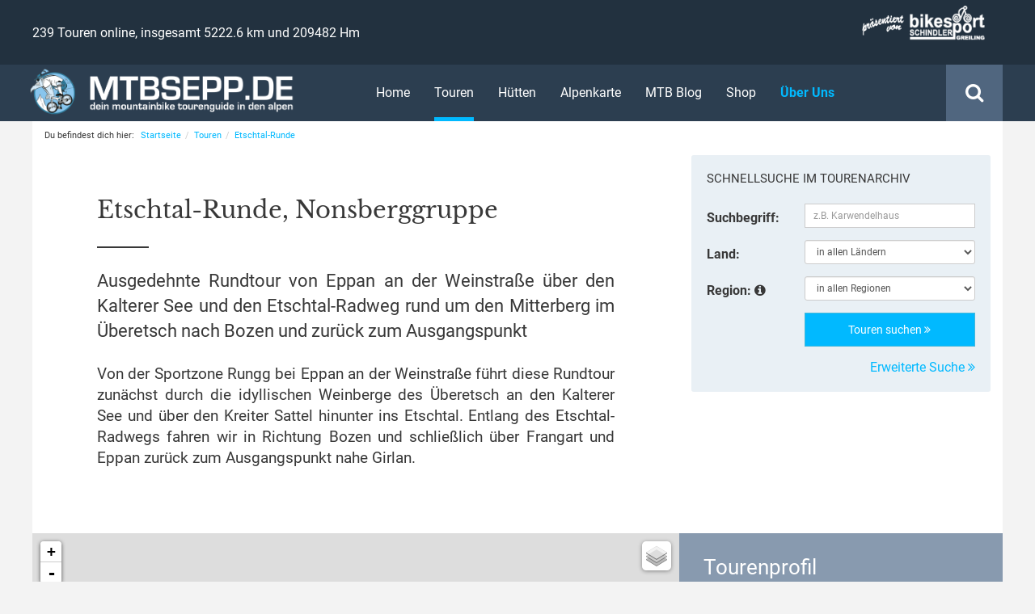

--- FILE ---
content_type: text/html; charset=UTF-8
request_url: https://www.mtbsepp.de/touren/eppan-kalterersee-pfatten-bozen/fotos
body_size: 12802
content:
<!DOCTYPE html>
<html lang="de" itemscope="itemscope" itemtype="http://schema.org/WebPage">
<head>
            <script async src="https://www.googletagmanager.com/gtag/js?id=G-ZJJES10X2B"></script>
        <script>
            window.dataLayer = window.dataLayer || [];
            function gtag(){dataLayer.push(arguments);}
            gtag('js', new Date());
            gtag('config', 'G-ZJJES10X2B');
        </script>
        <meta charset="utf-8"/>
    <meta http-equiv="X-UA-Compatible" content="IE=edge">
    <meta name="viewport" content="width=device-width, initial-scale=1, maximum-scale=1, user-scalable=no">
    <meta name="referrer" content="same-origin">
        <link rel="canonical" href="https://www.mtbsepp.de/touren/eppan-kalterersee-pfatten-bozen"/>
        <title itemprop="name">Ausgedehnte Rundtour von Eppan an der Weinstraße über den Kalterer See und den Etschtal-Radweg rund um den Mitterberg im Überetsch nach Bozen und zurück zum Ausgangspunkt | mtbsepp.de</title>
<meta name="author" content="mtbsepp.de - Martin Schindler">
<meta name='page-topic' content='Mountainbike'/>
<meta name='publisher' content='mtbsepp.de - Martin Schindler'/>
<meta name='copyright' content='mtbsepp.de - Martin Schindler'/>
<meta name='language' content='German, Deutsch, de'/>
<meta name='robots' content='index,follow'/>
<meta name='googlebot' content='index,follow'/>
<meta name='revisit-after' content='7 days'/>
<meta name='content' content='public'/>
<meta name="description" content="Ausgedehnte Rundtour von Eppan an der Weinstraße über den Kalterer See und den Etschtal-Radweg um den Mitterberg im Überetsch nach Bozen und zurück"/>
<meta name="keywords" content="mountainbike tour etschtal-runde,mtb tour etschtal-runde,bike tour etschtal-runde,eppan,kaltern,kalterer see,girlan,frangart,sigmundskron,pfatten,etschtal,etschtal radweg,bozen,rungg,montiggl,überetsch,mitterberg,südtirol"/>
<meta itemprop="copyrightHolder" content="mtbsepp.de" />
<meta itemprop="copyrightYear" content="2026" />
<meta itemprop="isFamilyFriendly" content="True" />
<meta itemprop="image" content="/bundles/mtbfrontend/images/logos/logo_header_01.png" />

        <meta property='og:site_name' content='mtbsepp.de' />
    <meta property='fb:admins' content='100000044613027' />
    <meta property='fb:app_id' content='162185410571431' />
    <meta property='og:type' content='website' />

    <meta property='og:title' content='mtbsepp.de - Ausgedehnte Rundtour von Eppan an der Weinstraße über den Kalterer See und den Etschtal-Radweg rund um den Mitterberg im Überetsch nach Bozen und zurück zum Ausgangspunkt'/>
            <meta property='og:image' content='https://www.mtbsepp.de/media/cache/thumb_350x262/uploads/tour/148/eppan-kalterersee-pfatten-bozen_44.jpg'/>
        <meta property='og:description' content='Von der Sportzone Rungg bei Eppan an der Weinstraße führt diese Rundtour zunächst durch die idyllischen Weinberge des Überetsch an den Kalterer See und über den Kreiter Sattel hinunter ins Etschtal. Entlang des Etschtal-Radwegs fahren wir in Richtung Bozen und schließlich über Frangart und Eppan zurück zum Ausgangspunkt nahe Girlan.'/>
    <meta property='og:url' content='https://www.mtbsepp.de/touren/eppan-kalterersee-pfatten-bozen'/>
                <link rel="icon" type="image/x-icon" href="/bundles/mtbfrontend/images/favicon.ico"/>
    <link rel="shortcut icon" href="/bundles/mtbfrontend/images/favicon.ico"/>

    <meta name="apple-mobile-web-app-title" content="mtbsepp.de">
    <meta name="apple-mobile-web-app-capable" content="yes">
    <meta name="apple-mobile-web-app-status-bar-style" content="translucent black">
    <meta name="mobile-web-app-capable" content="yes">
    <link rel="apple-touch-icon-precomposed" href="/bundles/mtbfrontend/images/apple-touch-icon.png"/>
    <meta name="msapplication-navbutton-color" content="" />
    <meta name="application-name" content="mtbsepp.de" />
    <meta name="msapplication-starturl" content="https://www.mtbsepp.de/" />
    <meta name="msapplication-window" content="width=1024;height=768" />
    <meta name="msapplication-TileImage" content="/bundles/mtbfrontend/images/apple-touch-icon.png">
    <meta name="msapplication-TileColor" content="">

    <link rel="stylesheet" href="/build/frontend/main.css">

    <script type="text/javascript">
                var assetsBaseDir = "/"
    </script>

        <script async src="//pagead2.googlesyndication.com/pagead/js/adsbygoogle.js"></script>
    </head>
<body id="ctl_tour_detail" class="act_gallery ">


    



            <script>
            (adsbygoogle = window.adsbygoogle || []).push({
                google_ad_client: "ca-pub-8729828515870538",
                enable_page_level_ads: true
            });
        </script>
    
            <nav id="offcanvas-menu" class="visible-xs visible-sm">
                <ul    id="mobile-main-menu" class="menu_level_0"><li    class="first"><a href="/"    >
                Home            </a></li><li    class="active"><a href="/touren/"    >
                Touren            </a><ul    class="menu_level_1"><li    class="first"><a href="/touren/"    >
                Tourenarchiv            </a></li><li    class="last"><a href="/touren/suche"    >
                Touren-Suche            </a></li></ul></li><li    ><a href="/huetten"    >
                Hütten            </a></li><li    ><a href="/touren/karte"    >
                Alpenkarte            </a></li><li    ><a href="/blog/"    >
                MTB Blog            </a><ul    class="menu_level_1"><li    class="first"><a href="/blog/ausruestung-und-tests"    >
                Ausrüstung, Lektüre &amp; Tests            </a></li><li    ><a href="/blog/mountainbike-abenteuer"    >
                Mountainbike Abenteuer            </a></li><li    ><a href="/blog/mountainbike-reviere"    >
                Mountainbike Reviere            </a></li><li    ><a href="/blog/mtb-events"    >
                MTB Events            </a></li><li    ><a href="/blog/navigation-und-technik"    >
                Navigation und Technik            </a></li><li    ><a href="/blog/news"    >
                News            </a></li><li    ><a href="/blog/presseberichte"    >
                Presseberichte            </a></li><li    ><a href="/blog/tour-des-monats"    >
                Tour des Monats            </a></li><li    class="last"><a href="/blog/transalp"    >
                Transalp            </a></li></ul></li><li    ><a href="http://shop.mtbsepp.de"    target="_blank">
                Shop            </a></li><li    ><a href="/ueber-uns/"    >
                Über Uns            </a></li><li    ><a href="/newsletter/"    >
                Newsletter            </a></li><li    ><a href="/kontakt/"    >
                Kontakt            </a></li><li    class="last"><a href="/impressum"    >
                Impressum            </a></li></ul>
</nav>                <div id="header" class="navbar-fixed-top--">
    <div id="absolutetop"></div>
    <div id="mobile-menu" class="navbar-fixed-top Fixed visible-xs">
        <div class="container-fluid">
            <div class="row">
                <div class="col-xs-7">
                    <img src="/bundles/mtbfrontend/images/logos/logo_header_02@2x.png" alt="mtbsepp.de - dein mountainbike tourenguide in den alpen" title="mtbsepp.de - dein mountainbike tourenguide in den alpen" id="mobile-menu-logo" class="img-responsive"/>
                </div>
                <div class="col-xs-5">
                    <div class="searchbox">
                        <div class="searchbox-icon">
                            <i class="fa fa-search"></i>
                        </div>
                    </div>
                    <a id="offcanvas-menu-toggle" href="#offcanvas-menu">
                        <i class="fa fa-bars"></i>
                    </a>
                </div>
            </div>
        </div>

        <div class="menu-search">
            <div class="container-fluid-max">
                <div class="row">
                    <div class="col-sm-12 text-center">
                        <form name="" method="post" action="/touren/suche" id="fields">
<input type="text" id="keyword" name="keyword" placeholder="z.B. Karwendelhaus" class="searchbox-input form-control" />
<button type="submit" class="searchbox-submit" value="">
    <i class="fa fa-search"></i>
</button>
<input type="hidden" id="_token" name="_token" value="Oaup3oVD8YpxCeHfqoB3h3vjefzHw0vfOcYaTcjaKgg" />
    </form>
                    </div>
                </div>
            </div>
        </div>
    </div>
    <div id="menu" class="hidden-xs">
        <div id="menu-upper" class="container-fluid">
            <div class="container-fluid-max">
                <div class="row">
                    <div class="col-sm-7 col-md-6">
                        <span class="tourArchiveData">239 Touren online, insgesamt 5222.6 km und 209482 Hm</span>
                    </div>
                    <div class="col-sm-5 col-md-6 text-right">
                        <a href="http://www.bikesport-schindler.de" target="_blank" title="Bike-Sport M. Schindler, Greiling" rel="nofollow" class="inline-block">
                            <img id="header-presented-logo" class="img-responsive hidden-xs" src="/bundles/mtbfrontend/images/logos/logo_bikesport_02@2x.png" alt="präsentiert von Bike-Sport M. Schindler" title="präsentiert von Bike-Sport M. Schindler"/>
                        </a>
                    </div>
                </div>
            </div>
        </div>
        <div id="menu-lower" class="container-fluid">
            <div class="container-fluid-max">
                <div class="row">
                    <div class="col-sm-4">
                        <a href="/" title="mtbsepp.de - zur Startseite wechseln" class="inline-block">
                            <img src="/bundles/mtbfrontend/images/logos/logo_header_02@2x.png" alt="mtbsepp.de - dein mountainbike tourenguide in den alpen" title="mtbsepp.de - dein mountainbike tourenguide in den alpen" id="header-logo" class="img-responsive"/>
                        </a>
                    </div>
                    <div class="col-sm-8">
                        <div class="searchbox">
                            <div class="searchbox-icon">
                                <i class="fa fa-search"></i>
                            </div>
                        </div>
                                    <ul    id="main-menu" class="list-inline menu_level_0"><li    class="first"><a href="/"    >
                Home            </a></li><li    class="active"><a href="/touren/"    >
                Touren            </a></li><li    ><a href="/huetten"    >
                Hütten            </a></li><li    ><a href="/touren/karte"    >
                Alpenkarte            </a></li><li    ><a href="/blog/"    >
                MTB Blog            </a></li><li    ><a href="http://shop.mtbsepp.de"    target="_blank">
                Shop            </a></li><li    class="highlight last"><a href="/ueber-uns/"    >
                Über Uns            </a></li></ul>
                    </div>
                </div>
            </div>
            <div class="menu-search">
                <div class="container-fluid-max">
                    <div class="row">
                        <div class="col-sm-12 text-center">
                            <form name="" method="post" action="/touren/suche" id="fields">
<input type="text" id="keyword" name="keyword" placeholder="z.B. Karwendelhaus" class="searchbox-input form-control" />
<button type="submit" class="searchbox-submit" value="">
    <i class="fa fa-search"></i>
</button>
<input type="hidden" id="_token" name="_token" value="Oaup3oVD8YpxCeHfqoB3h3vjefzHw0vfOcYaTcjaKgg" />
    </form>
                        </div>
                    </div>
                </div>
            </div>
        </div>
    </div>
</div>                    <div id="body">
                                            <div id="body-inner" class="container-fluid-max">
                                                    <ol class="breadcrumb hidden-xs hidden-sm" itemscope itemtype="http://schema.org/BreadcrumbList">
    <li itemprop="itemListElement"
        itemscope
        itemtype="http://schema.org/ListItem">
        Du befindest dich hier: <a href="https://www.mtbsepp.de/"
                                   itemscope
                                   itemtype="http://schema.org/Thing"
                                   itemprop="item">
            <span itemprop="name">Startseite</span>
        </a>
        <meta itemprop="position" content="1"/>
    </li>

            <li itemprop="itemListElement"
            itemscope
            itemtype="http://schema.org/ListItem">
            <a href="https://www.mtbsepp.de/touren/"
               rel="nofollow"
               itemscope
               itemtype="http://schema.org/Thing"
               itemprop="item">
                <span itemprop="name">Touren</span>
            </a>
            <meta itemprop="position" content="2"/>
        </li>
            <li itemprop="itemListElement"
            itemscope
            itemtype="http://schema.org/ListItem">
            <a href="https://www.mtbsepp.de/touren/eppan-kalterersee-pfatten-bozen"
               rel="nofollow"
               itemscope
               itemtype="http://schema.org/Thing"
               itemprop="item">
                <span itemprop="name">Etschtal-Runde</span>
            </a>
            <meta itemprop="position" content="3"/>
        </li>
    </ol>                    
                                    <div class="row tour-header">
                            <div class="col-md-8 col-indent">
                    <div class="indent text-justify">
                        <h2 class="h1 text-left">
                            Etschtal-Runde, Nonsberggruppe
                        </h2>
                        <div class="h1-divider"></div>
                        <h1 class="h3">
                            Ausgedehnte Rundtour von Eppan an der Weinstraße über den Kalterer See und den Etschtal-Radweg rund um den Mitterberg im Überetsch nach Bozen und zurück zum Ausgangspunkt
                        </h1>
                        <h3 class="h4 text-justify">
                            Von der Sportzone Rungg bei Eppan an der Weinstraße führt diese Rundtour zunächst durch die idyllischen Weinberge des Überetsch an den Kalterer See und über den Kreiter Sattel hinunter ins Etschtal. Entlang des Etschtal-Radwegs fahren wir in Richtung Bozen und schließlich über Frangart und Eppan zurück zum Ausgangspunkt nahe Girlan.
                        </h3>
                                                                    </div>
                </div>
                <div class="hidden-xs hidden-sm col-md-4">
                    <div id="quicksearch" class="well">
    <h3>
        Schnellsuche im Tourenarchiv
    </h3>
    <div itemscope itemtype="http://schema.org/WebSite">
        <meta itemprop="url" content="https://www.mtbsepp.de/"/>
        <form name="" method="post" action="/touren/suche" class="form-horizontal" itemprop="potentialAction" itemscope="" itemtype="http://schema.org/SearchAction">
        <meta itemprop="target" content="https://www.mtbsepp.de/touren/suche?q={keyword}"/>
        <div class="form-group">
            <label for="search_keyword" class="col-sm-4 control-label">Suchbegriff:</label>
            <div class="col-sm-8">
                <input type="text" id="keyword" name="keyword" placeholder="z.B. Karwendelhaus" class="input-sm form-control" itemprop="query-input" />
            </div>
        </div>
        <div class="form-group">
            <label class="col-sm-4 control-label" for="search_country">Land:</label>
            <div class="col-sm-8">
                <input id="updatePath" type="hidden" value="/touren/suche/ajaxRegions"/>
                <select id="country" name="country" class="input-sm form-control"><option value="0" selected="selected">in allen Ländern</option><option value="1">Deutschland (101)</option><option value="2">Österreich (91)</option><option value="3">Schweiz (9)</option><option value="5">Italien (38)</option></select>
            </div>
        </div>
        <div class="form-group">
            <label class="col-sm-4 control-label" for="search_region">Region: <i class="fa fa-info-circle" data-toggle="tooltip" data-placement="right" data-original-title="Vorauswahl durch Land möglich"></i></label>
            <div class="col-sm-8">
                <select id="region" name="region" class="input-sm form-control"><option value="0" selected="selected">in allen Regionen</option><option value="68">Albula Alpen (4)</option><option value="29">Ammergauer Alpen (3)</option><option value="3">Bayerische Voralpen (85)</option><option value="143">Bayerische Voralpen (1)</option><option value="71">Bernina Alpen (2)</option><option value="4">Chiemgauer Alpen (4)</option><option value="23">Chiemgauer Alpen (9)</option><option value="88">Dolomiten (16)</option><option value="86">Fleimstaler Alpen (7)</option><option value="22">Kaisergebirge (1)</option><option value="25">Karwendel (6)</option><option value="26">Karwendel (34)</option><option value="50">Kitzbüheler Alpen (17)</option><option value="32">Lechtaler Alpen (1)</option><option value="74">Livigno Alpen (1)</option><option value="144">Mieminger Kette (2)</option><option value="81">Nonsberggruppe (7)</option><option value="66">Ortlergruppe (2)</option><option value="83">Ötztaler Alpen (2)</option><option value="24">Rofangebirge (9)</option><option value="82">Sarntaler Alpen (2)</option><option value="58">Sesvenna Gruppe (1)</option><option value="56">Silvretta (1)</option><option value="62">Silvretta (2)</option><option value="52">Tuxer Alpen (10)</option><option value="55">Verwall (1)</option><option value="80">Vizentiner Alpen (2)</option><option value="27">Wettersteingebirge (3)</option><option value="28">Wettersteingebirge (3)</option><option value="51">Zillertaler Alpen (1)</option></select>
            </div>
        </div>
        <div class="form-group">
            <div class="col-sm-offset-4 col-sm-8">
                <button type="submit" class="btn btn-info btn-block">Touren suchen <i class="fa fa-angle-double-right"></i></button>
            </div>
        </div>
        <div class="row">
            <div class="col-sm-offset-4 col-sm-8 text-right">
                <a href="/touren/suche">Erweiterte Suche <i class="fa fa-angle-double-right"></i></a>
            </div>
        </div>
        <input type="hidden" id="_token" name="_token" value="Oaup3oVD8YpxCeHfqoB3h3vjefzHw0vfOcYaTcjaKgg" />
    </form>
    </div>
</div>
                </div>
                    </div>
    
                <div class="row tour-map">
                            <div class="col-md-8 pan">
                    <div id="map_area">
                        <div id="map_canvas" data-route="/touren/eppan-kalterersee-pfatten-bozen/mapdata"></div>
                    </div>
                </div>
                <div class="col-md-4">
                    
<div class="tour-data">
            <div class="h2 text-normal">
            Tourenprofil
        </div>
    
    <div class="row">
        <div class="col-xs-5 col-sm-6 col-md-5"><strong>Tour-ID</strong></div>
        <div class="col-xs-7 col-sm-6 col-md-7">#148</div>
    </div>
    <div class="row">
        <div class="col-xs-5 col-sm-6 col-md-5">
            <strong>Region,&nbsp;Land</strong>
        </div>
        <div class="col-xs-7 col-sm-6 col-md-7">
            <a href="/touren/suche?region=81" title="Weitere Touren in der Region 'Nonsberggruppe' finden" rel="nofollow">Nonsberggruppe</a>, <a href="/touren/suche?country=5" title="Weitere Touren in Italien finden" rel="nofollow">IT</a> &nbsp;
            <span class="flag-icon flag-icon-it" data-toggle="tooltip" data-placement="top" data-original-title="Italien"></span>
        </div>
    </div>
    <div class="row">
        <div class="col-xs-5 col-sm-6 col-md-5"><strong>Startort</strong></div>
        <div class="col-xs-7 col-sm-6 col-md-7">39057 Girlan/Eppan an der Weinstraße</div>
    </div>
    <div class="row">
        <div class="col-xs-5 col-sm-6 col-md-5"><strong>Streckenlänge</strong></div>
        <div class="col-xs-7 col-sm-6 col-md-7">
            38.5 km (Rundtour)
        </div>
    </div>
    <div class="row">
        <div class="col-xs-5 col-sm-6 col-md-5"><strong>Anstieg</strong></div>
        <div class="col-xs-7 col-sm-6 col-md-7">623 m</div>
    </div>
    <div class="row">
        <div class="col-xs-5 col-sm-6 col-md-5"><strong>Abstieg</strong></div>
        <div class="col-xs-7 col-sm-6 col-md-7">623 m</div>
    </div>
    <div class="row">
        <div class="col-xs-5 col-sm-6 col-md-5"><strong>Dauer</strong></div>
        <div class="col-xs-7 col-sm-6 col-md-7">4:38 Std.</div>
    </div>
    <div class="row">
        <div class="col-xs-5 col-sm-6 col-md-5"><strong>Beschaffenheit</strong></div>
        <div class="col-xs-7 col-sm-6 col-md-7">
                            Asphalt,                            Schotter                    </div>
    </div>
    <div class="space"></div>
    <div class="row">
        <div class="col-xs-5 col-sm-6 col-md-5">
            <strong>Panorama</strong>
        </div>
        <div class="col-xs-7 col-sm-6 col-md-7">
                                                        <ul class="rating list-unstyled">
                                                <li class="point"></li>
                                    <li class="point"></li>
                                    <li class="point"></li>
                                            
                                                <li class="point rest"></li>
                                    <li class="point rest"></li>
                                        <li class="info">
                <i class="fa fa-info-circle" data-toggle="tooltip" data-placement="top" data-original-title="schön"></i>
            </li>
        </ul>
    
                    </div>
    </div>
    <div class="row">
        <div class="col-xs-5 col-sm-6 col-md-5">
            <strong>Kondition</strong>
        </div>
        <div class="col-xs-7 col-sm-6 col-md-7">
                                                        <ul class="rating list-unstyled">
                                                <li class="point"></li>
                                    <li class="point"></li>
                                            
                                                <li class="point rest"></li>
                                    <li class="point rest"></li>
                                    <li class="point rest"></li>
                                        <li class="info">
                <i class="fa fa-info-circle" data-toggle="tooltip" data-placement="top" data-original-title="für Gelegenheits-Mountainbiker"></i>
            </li>
        </ul>
    
                    </div>
    </div>
    <div class="row">
        <div class="col-xs-5 col-sm-6 col-md-5">
            <strong>Niveau</strong>
        </div>
        <div class="col-xs-7 col-sm-6 col-md-7">
                                                        <ul class="rating list-unstyled">
                                                <li class="point"></li>
                                            
                                                <li class="point rest"></li>
                                    <li class="point rest"></li>
                                    <li class="point rest"></li>
                                    <li class="point rest"></li>
                                        <li class="info">
                <i class="fa fa-info-circle" data-toggle="tooltip" data-placement="top" data-original-title="sehr leicht"></i>
            </li>
        </ul>
    
                    </div>
    </div>
    <div class="row">
        <div class="col-xs-5 col-sm-6 col-md-5">
            <strong>Fahrtechnik</strong>
        </div>
        <div class="col-xs-7 col-sm-6 col-md-7">
                                                        <ul class="rating list-unstyled">
                                                <li class="point"></li>
                                            
                                                <li class="point rest"></li>
                                    <li class="point rest"></li>
                                    <li class="point rest"></li>
                                    <li class="point rest"></li>
                                        <li class="info">
                <i class="fa fa-info-circle" data-toggle="tooltip" data-placement="top" data-original-title="sehr leicht"></i>
            </li>
        </ul>
    
                    </div>
    </div>
    <div class="space"></div>
    <div class="row">
        <div class="col-xs-5 col-sm-6 col-md-5">
            <strong>Eigenschaften</strong>
        </div>
        <div class="col-xs-7 col-sm-6 col-md-7">
                            <div>
                    <i class="mtb mtb-circuit"></i> Rundtour
                </div>
                                        <div>
                    <i class="mtb mtb-charge-station"></i> E-Bike tauglich
                </div>
                    </div>
    </div>
        <div id="rating-area" class="row" itemprop="aggregateRating" itemscope itemtype="http://schema.org/AggregateRating">
        <div class="space"></div>
        <hr>
        <div class="col-xs-5 col-sm-6 col-md-5">
            <strong>Ø-Wertung</strong>
        </div>
        <div class="col-xs-7 col-sm-6 col-md-7">
            <span class="stars"><div class="rating" title="" data-toggle="tooltip" data-placement="top">
    
                        <i class="fa fa-star-o"></i>
                    <i class="fa fa-star-o"></i>
                    <i class="fa fa-star-o"></i>
                    <i class="fa fa-star-o"></i>
                    <i class="fa fa-star-o"></i>
            </div></span>
            <span class="hidden" itemprop="itemReviewed">Etschtal-Runde</span>
            <span class="hidden">
                <span itemprop="ratingValue">0</span> von <span>5</span>
                <meta itemprop="bestRating" content="5"/>
                <meta itemprop="worstRating" content="1"/>
            </span> (<span itemprop="reviewCount">0</span>&nbsp;Bewertungen)
        </div>
    </div>
                <div id="comment-area" class="row">
            <div class="space"></div>
            <div class="col-xs-5 col-sm-6 col-md-5"></div>
            <div class="col-xs-7 col-sm-6 col-md-7">
                <p>
                    Du bist diese Tour gefahren? <br/>
                    <a href="#kommentar">
                        Jetzt Bewertung abgeben!
                    </a>
                </p>
            </div>
        </div>
    </div>                </div>
                    </div>
    
                <div class="row tour-content">
                            <div class="col-md-8 col-indent">
                    <div class="indent ptn">

                            <!-- Responsive Content Banner -->
    <ins class="adsbygoogle"
         style="display:block"
         data-ad-client="ca-pub-8729828515870538"
         data-ad-slot="5659676552"
         data-ad-format="auto"></ins>
    <script>
        (adsbygoogle = window.adsbygoogle || []).push({});
    </script>
<div class="space"></div>
                                                            <div class="hidden-xs hidden-sm">
                                <div class="tour-nav-wrapper">
    <ul class="tour-nav nav nav-tabs nav-justified">
        <li role="presentation" >
            <a href="/touren/eppan-kalterersee-pfatten-bozen">
                <i class="fa fa-fw fa-map-marker"></i> Beschreibung
            </a>
        </li>
        <li role="presentation" >
            <a href="/touren/eppan-kalterersee-pfatten-bozen/hoehenprofil">
                <i class="fa fa-fw fa-area-chart"></i> Höhenprofil
            </a>
        </li>
        <li role="presentation" class="active">
            <a href="/touren/eppan-kalterersee-pfatten-bozen/fotos">
                <i class="fa fa-fw fa-picture-o"></i> Fotos&nbsp;(75)
            </a>
        </li>
        <li role="presentation" >
            <a href="/touren/eppan-kalterersee-pfatten-bozen/download">
                <i class="fa fa-fw fa-cloud-download"></i> Downloads&nbsp;&&nbsp;Drucken
            </a>
        </li>
    </ul>
</div>                            </div>
                            <div class="visible-xs visible-sm">
                                    <a id="nav"></a>
<div class="tour-nav-wrapper">
    <ul class="tour-nav nav nav-tabs nav-justified">
        <li role="presentation" >
            <a href="/touren/eppan-kalterersee-pfatten-bozen#nav">
                <i class="fa fa-fw fa-map-marker"></i> Beschreibung
            </a>
        </li>
        <li role="presentation" >
            <a href="/touren/eppan-kalterersee-pfatten-bozen/hoehenprofil#nav">
                <i class="fa fa-fw fa-area-chart"></i> Höhenprofil
            </a>
        </li>
        <li role="presentation" class="active">
            <a href="/touren/eppan-kalterersee-pfatten-bozen/fotos#nav">
                <i class="fa fa-fw fa-picture-o"></i> Fotos&nbsp;(75)
            </a>
        </li>
        <li role="presentation" >
            <a href="/touren/eppan-kalterersee-pfatten-bozen/download#nav">
                <i class="fa fa-fw fa-cloud-download"></i> Downloads&nbsp;&&nbsp;Drucken
            </a>
        </li>
    </ul>
</div>                            </div>
                        

                                                    <h3 class="mtn">Galerie</h3>
    <p>
        Um dir einen Einblick zu geben, was dich auf dieser Mountainbike-Tour erwartet, findest du nachfolgend eine Reihe Fotos die wir entlang der beschriebenen Route geschossen haben. Durch Klicken auf eines der Bilder welchselst du in den Ansichtmodus.
    </p>
    <div class="space"></div>
    <div class="row">
        <div class="col-xs-12">
            <ul class="tour-gallery list-inline">
                                    <li class="col-xs-4 col-sm-3">
                                                                                                    <a href="/touren/eppan-kalterersee-pfatten-bozen/fotos/1" class="thumb">
                            <img src="https://www.mtbsepp.de/media/cache/thumb_200x150/uploads/tour/148/eppan-kalterersee-pfatten-bozen_01.jpg" alt="Etschtal-Runde: Bild #1" class="img-responsive"/>
                        </a>
                    </li>
                                    <li class="col-xs-4 col-sm-3">
                                                                                                    <a href="/touren/eppan-kalterersee-pfatten-bozen/fotos/2" class="thumb">
                            <img src="https://www.mtbsepp.de/media/cache/thumb_200x150/uploads/tour/148/eppan-kalterersee-pfatten-bozen_02.jpg" alt="Etschtal-Runde: Bild #2" class="img-responsive"/>
                        </a>
                    </li>
                                    <li class="col-xs-4 col-sm-3">
                                                                                                    <a href="/touren/eppan-kalterersee-pfatten-bozen/fotos/3" class="thumb">
                            <img src="https://www.mtbsepp.de/media/cache/thumb_200x150/uploads/tour/148/eppan-kalterersee-pfatten-bozen_03.jpg" alt="Etschtal-Runde: Bild #3" class="img-responsive"/>
                        </a>
                    </li>
                                    <li class="col-xs-4 col-sm-3">
                                                                                                    <a href="/touren/eppan-kalterersee-pfatten-bozen/fotos/4" class="thumb">
                            <img src="https://www.mtbsepp.de/media/cache/thumb_200x150/uploads/tour/148/eppan-kalterersee-pfatten-bozen_04.jpg" alt="Etschtal-Runde: Bild #4" class="img-responsive"/>
                        </a>
                    </li>
                                    <li class="col-xs-4 col-sm-3">
                                                                                                    <a href="/touren/eppan-kalterersee-pfatten-bozen/fotos/5" class="thumb">
                            <img src="https://www.mtbsepp.de/media/cache/thumb_200x150/uploads/tour/148/eppan-kalterersee-pfatten-bozen_05.jpg" alt="Etschtal-Runde: Bild #5" class="img-responsive"/>
                        </a>
                    </li>
                                    <li class="col-xs-4 col-sm-3">
                                                                                                    <a href="/touren/eppan-kalterersee-pfatten-bozen/fotos/6" class="thumb">
                            <img src="https://www.mtbsepp.de/media/cache/thumb_200x150/uploads/tour/148/eppan-kalterersee-pfatten-bozen_06.jpg" alt="Etschtal-Runde: Bild #6" class="img-responsive"/>
                        </a>
                    </li>
                                    <li class="col-xs-4 col-sm-3">
                                                                                                    <a href="/touren/eppan-kalterersee-pfatten-bozen/fotos/7" class="thumb">
                            <img src="https://www.mtbsepp.de/media/cache/thumb_200x150/uploads/tour/148/eppan-kalterersee-pfatten-bozen_07.jpg" alt="Etschtal-Runde: Bild #7" class="img-responsive"/>
                        </a>
                    </li>
                                    <li class="col-xs-4 col-sm-3">
                                                                                                    <a href="/touren/eppan-kalterersee-pfatten-bozen/fotos/8" class="thumb">
                            <img src="https://www.mtbsepp.de/media/cache/thumb_200x150/uploads/tour/148/eppan-kalterersee-pfatten-bozen_08.jpg" alt="Etschtal-Runde: Bild #8" class="img-responsive"/>
                        </a>
                    </li>
                                    <li class="col-xs-4 col-sm-3">
                                                                                                    <a href="/touren/eppan-kalterersee-pfatten-bozen/fotos/9" class="thumb">
                            <img src="https://www.mtbsepp.de/media/cache/thumb_200x150/uploads/tour/148/eppan-kalterersee-pfatten-bozen_09.jpg" alt="Etschtal-Runde: Bild #9" class="img-responsive"/>
                        </a>
                    </li>
                                    <li class="col-xs-4 col-sm-3">
                                                                                                    <a href="/touren/eppan-kalterersee-pfatten-bozen/fotos/10" class="thumb">
                            <img src="https://www.mtbsepp.de/media/cache/thumb_200x150/uploads/tour/148/eppan-kalterersee-pfatten-bozen_10.jpg" alt="Etschtal-Runde: Bild #10" class="img-responsive"/>
                        </a>
                    </li>
                                    <li class="col-xs-4 col-sm-3">
                                                                                                    <a href="/touren/eppan-kalterersee-pfatten-bozen/fotos/11" class="thumb">
                            <img src="https://www.mtbsepp.de/media/cache/thumb_200x150/uploads/tour/148/eppan-kalterersee-pfatten-bozen_11.jpg" alt="Etschtal-Runde: Bild #11" class="img-responsive"/>
                        </a>
                    </li>
                                    <li class="col-xs-4 col-sm-3">
                                                                                                    <a href="/touren/eppan-kalterersee-pfatten-bozen/fotos/12" class="thumb">
                            <img src="https://www.mtbsepp.de/media/cache/thumb_200x150/uploads/tour/148/eppan-kalterersee-pfatten-bozen_12.jpg" alt="Etschtal-Runde: Bild #12" class="img-responsive"/>
                        </a>
                    </li>
                                    <li class="col-xs-4 col-sm-3">
                                                                                                    <a href="/touren/eppan-kalterersee-pfatten-bozen/fotos/13" class="thumb">
                            <img src="https://www.mtbsepp.de/media/cache/thumb_200x150/uploads/tour/148/eppan-kalterersee-pfatten-bozen_13.jpg" alt="Etschtal-Runde: Bild #13" class="img-responsive"/>
                        </a>
                    </li>
                                    <li class="col-xs-4 col-sm-3">
                                                                                                    <a href="/touren/eppan-kalterersee-pfatten-bozen/fotos/14" class="thumb">
                            <img src="https://www.mtbsepp.de/media/cache/thumb_200x150/uploads/tour/148/eppan-kalterersee-pfatten-bozen_14.jpg" alt="Etschtal-Runde: Bild #14" class="img-responsive"/>
                        </a>
                    </li>
                                    <li class="col-xs-4 col-sm-3">
                                                                                                    <a href="/touren/eppan-kalterersee-pfatten-bozen/fotos/15" class="thumb">
                            <img src="https://www.mtbsepp.de/media/cache/thumb_200x150/uploads/tour/148/eppan-kalterersee-pfatten-bozen_15.jpg" alt="Etschtal-Runde: Bild #15" class="img-responsive"/>
                        </a>
                    </li>
                                    <li class="col-xs-4 col-sm-3">
                                                                                                    <a href="/touren/eppan-kalterersee-pfatten-bozen/fotos/16" class="thumb">
                            <img src="https://www.mtbsepp.de/media/cache/thumb_200x150/uploads/tour/148/eppan-kalterersee-pfatten-bozen_16.jpg" alt="Etschtal-Runde: Bild #16" class="img-responsive"/>
                        </a>
                    </li>
                                    <li class="col-xs-4 col-sm-3">
                                                                                                    <a href="/touren/eppan-kalterersee-pfatten-bozen/fotos/17" class="thumb">
                            <img src="https://www.mtbsepp.de/media/cache/thumb_200x150/uploads/tour/148/eppan-kalterersee-pfatten-bozen_17.jpg" alt="Etschtal-Runde: Bild #17" class="img-responsive"/>
                        </a>
                    </li>
                                    <li class="col-xs-4 col-sm-3">
                                                                                                    <a href="/touren/eppan-kalterersee-pfatten-bozen/fotos/18" class="thumb">
                            <img src="https://www.mtbsepp.de/media/cache/thumb_200x150/uploads/tour/148/eppan-kalterersee-pfatten-bozen_18.jpg" alt="Etschtal-Runde: Bild #18" class="img-responsive"/>
                        </a>
                    </li>
                                    <li class="col-xs-4 col-sm-3">
                                                                                                    <a href="/touren/eppan-kalterersee-pfatten-bozen/fotos/19" class="thumb">
                            <img src="https://www.mtbsepp.de/media/cache/thumb_200x150/uploads/tour/148/eppan-kalterersee-pfatten-bozen_19.jpg" alt="Etschtal-Runde: Bild #19" class="img-responsive"/>
                        </a>
                    </li>
                                    <li class="col-xs-4 col-sm-3">
                                                                                                    <a href="/touren/eppan-kalterersee-pfatten-bozen/fotos/20" class="thumb">
                            <img src="https://www.mtbsepp.de/media/cache/thumb_200x150/uploads/tour/148/eppan-kalterersee-pfatten-bozen_20.jpg" alt="Etschtal-Runde: Bild #20" class="img-responsive"/>
                        </a>
                    </li>
                                    <li class="col-xs-4 col-sm-3">
                                                                                                    <a href="/touren/eppan-kalterersee-pfatten-bozen/fotos/21" class="thumb">
                            <img src="https://www.mtbsepp.de/media/cache/thumb_200x150/uploads/tour/148/eppan-kalterersee-pfatten-bozen_21.jpg" alt="Etschtal-Runde: Bild #21" class="img-responsive"/>
                        </a>
                    </li>
                                    <li class="col-xs-4 col-sm-3">
                                                                                                    <a href="/touren/eppan-kalterersee-pfatten-bozen/fotos/22" class="thumb">
                            <img src="https://www.mtbsepp.de/media/cache/thumb_200x150/uploads/tour/148/eppan-kalterersee-pfatten-bozen_22.jpg" alt="Etschtal-Runde: Bild #22" class="img-responsive"/>
                        </a>
                    </li>
                                    <li class="col-xs-4 col-sm-3">
                                                                                                    <a href="/touren/eppan-kalterersee-pfatten-bozen/fotos/23" class="thumb">
                            <img src="https://www.mtbsepp.de/media/cache/thumb_200x150/uploads/tour/148/eppan-kalterersee-pfatten-bozen_23.jpg" alt="Etschtal-Runde: Bild #23" class="img-responsive"/>
                        </a>
                    </li>
                                    <li class="col-xs-4 col-sm-3">
                                                                                                    <a href="/touren/eppan-kalterersee-pfatten-bozen/fotos/24" class="thumb">
                            <img src="https://www.mtbsepp.de/media/cache/thumb_200x150/uploads/tour/148/eppan-kalterersee-pfatten-bozen_24.jpg" alt="Etschtal-Runde: Bild #24" class="img-responsive"/>
                        </a>
                    </li>
                                    <li class="col-xs-4 col-sm-3">
                                                                                                    <a href="/touren/eppan-kalterersee-pfatten-bozen/fotos/25" class="thumb">
                            <img src="https://www.mtbsepp.de/media/cache/thumb_200x150/uploads/tour/148/eppan-kalterersee-pfatten-bozen_25.jpg" alt="Etschtal-Runde: Bild #25" class="img-responsive"/>
                        </a>
                    </li>
                                    <li class="col-xs-4 col-sm-3">
                                                                                                    <a href="/touren/eppan-kalterersee-pfatten-bozen/fotos/26" class="thumb">
                            <img src="https://www.mtbsepp.de/media/cache/thumb_200x150/uploads/tour/148/eppan-kalterersee-pfatten-bozen_26.jpg" alt="Etschtal-Runde: Bild #26" class="img-responsive"/>
                        </a>
                    </li>
                                    <li class="col-xs-4 col-sm-3">
                                                                                                    <a href="/touren/eppan-kalterersee-pfatten-bozen/fotos/27" class="thumb">
                            <img src="https://www.mtbsepp.de/media/cache/thumb_200x150/uploads/tour/148/eppan-kalterersee-pfatten-bozen_27.jpg" alt="Etschtal-Runde: Bild #27" class="img-responsive"/>
                        </a>
                    </li>
                                    <li class="col-xs-4 col-sm-3">
                                                                                                    <a href="/touren/eppan-kalterersee-pfatten-bozen/fotos/28" class="thumb">
                            <img src="https://www.mtbsepp.de/media/cache/thumb_200x150/uploads/tour/148/eppan-kalterersee-pfatten-bozen_28.jpg" alt="Etschtal-Runde: Bild #28" class="img-responsive"/>
                        </a>
                    </li>
                                    <li class="col-xs-4 col-sm-3">
                                                                                                    <a href="/touren/eppan-kalterersee-pfatten-bozen/fotos/29" class="thumb">
                            <img src="https://www.mtbsepp.de/media/cache/thumb_200x150/uploads/tour/148/eppan-kalterersee-pfatten-bozen_29.jpg" alt="Etschtal-Runde: Bild #29" class="img-responsive"/>
                        </a>
                    </li>
                                    <li class="col-xs-4 col-sm-3">
                                                                                                    <a href="/touren/eppan-kalterersee-pfatten-bozen/fotos/30" class="thumb">
                            <img src="https://www.mtbsepp.de/media/cache/thumb_200x150/uploads/tour/148/eppan-kalterersee-pfatten-bozen_30.jpg" alt="Etschtal-Runde: Bild #30" class="img-responsive"/>
                        </a>
                    </li>
                                    <li class="col-xs-4 col-sm-3">
                                                                                                    <a href="/touren/eppan-kalterersee-pfatten-bozen/fotos/31" class="thumb">
                            <img src="https://www.mtbsepp.de/media/cache/thumb_200x150/uploads/tour/148/eppan-kalterersee-pfatten-bozen_31.jpg" alt="Etschtal-Runde: Bild #31" class="img-responsive"/>
                        </a>
                    </li>
                                    <li class="col-xs-4 col-sm-3">
                                                                                                    <a href="/touren/eppan-kalterersee-pfatten-bozen/fotos/32" class="thumb">
                            <img src="https://www.mtbsepp.de/media/cache/thumb_200x150/uploads/tour/148/eppan-kalterersee-pfatten-bozen_32.jpg" alt="Etschtal-Runde: Bild #32" class="img-responsive"/>
                        </a>
                    </li>
                                    <li class="col-xs-4 col-sm-3">
                                                                                                    <a href="/touren/eppan-kalterersee-pfatten-bozen/fotos/33" class="thumb">
                            <img src="https://www.mtbsepp.de/media/cache/thumb_200x150/uploads/tour/148/eppan-kalterersee-pfatten-bozen_33.jpg" alt="Etschtal-Runde: Bild #33" class="img-responsive"/>
                        </a>
                    </li>
                                    <li class="col-xs-4 col-sm-3">
                                                                                                    <a href="/touren/eppan-kalterersee-pfatten-bozen/fotos/34" class="thumb">
                            <img src="https://www.mtbsepp.de/media/cache/thumb_200x150/uploads/tour/148/eppan-kalterersee-pfatten-bozen_34.jpg" alt="Etschtal-Runde: Bild #34" class="img-responsive"/>
                        </a>
                    </li>
                                    <li class="col-xs-4 col-sm-3">
                                                                                                    <a href="/touren/eppan-kalterersee-pfatten-bozen/fotos/35" class="thumb">
                            <img src="https://www.mtbsepp.de/media/cache/thumb_200x150/uploads/tour/148/eppan-kalterersee-pfatten-bozen_35.jpg" alt="Etschtal-Runde: Bild #35" class="img-responsive"/>
                        </a>
                    </li>
                                    <li class="col-xs-4 col-sm-3">
                                                                                                    <a href="/touren/eppan-kalterersee-pfatten-bozen/fotos/36" class="thumb">
                            <img src="https://www.mtbsepp.de/media/cache/thumb_200x150/uploads/tour/148/eppan-kalterersee-pfatten-bozen_36.jpg" alt="Etschtal-Runde: Bild #36" class="img-responsive"/>
                        </a>
                    </li>
                                    <li class="col-xs-4 col-sm-3">
                                                                                                    <a href="/touren/eppan-kalterersee-pfatten-bozen/fotos/37" class="thumb">
                            <img src="https://www.mtbsepp.de/media/cache/thumb_200x150/uploads/tour/148/eppan-kalterersee-pfatten-bozen_37.jpg" alt="Etschtal-Runde: Bild #37" class="img-responsive"/>
                        </a>
                    </li>
                                    <li class="col-xs-4 col-sm-3">
                                                                                                    <a href="/touren/eppan-kalterersee-pfatten-bozen/fotos/38" class="thumb">
                            <img src="https://www.mtbsepp.de/media/cache/thumb_200x150/uploads/tour/148/eppan-kalterersee-pfatten-bozen_38.jpg" alt="Etschtal-Runde: Bild #38" class="img-responsive"/>
                        </a>
                    </li>
                                    <li class="col-xs-4 col-sm-3">
                                                                                                    <a href="/touren/eppan-kalterersee-pfatten-bozen/fotos/39" class="thumb">
                            <img src="https://www.mtbsepp.de/media/cache/thumb_200x150/uploads/tour/148/eppan-kalterersee-pfatten-bozen_39.jpg" alt="Etschtal-Runde: Bild #39" class="img-responsive"/>
                        </a>
                    </li>
                                    <li class="col-xs-4 col-sm-3">
                                                                                                    <a href="/touren/eppan-kalterersee-pfatten-bozen/fotos/40" class="thumb">
                            <img src="https://www.mtbsepp.de/media/cache/thumb_200x150/uploads/tour/148/eppan-kalterersee-pfatten-bozen_40.jpg" alt="Etschtal-Runde: Bild #40" class="img-responsive"/>
                        </a>
                    </li>
                                    <li class="col-xs-4 col-sm-3">
                                                                                                    <a href="/touren/eppan-kalterersee-pfatten-bozen/fotos/41" class="thumb">
                            <img src="https://www.mtbsepp.de/media/cache/thumb_200x150/uploads/tour/148/eppan-kalterersee-pfatten-bozen_41.jpg" alt="Etschtal-Runde: Bild #41" class="img-responsive"/>
                        </a>
                    </li>
                                    <li class="col-xs-4 col-sm-3">
                                                                                                    <a href="/touren/eppan-kalterersee-pfatten-bozen/fotos/42" class="thumb">
                            <img src="https://www.mtbsepp.de/media/cache/thumb_200x150/uploads/tour/148/eppan-kalterersee-pfatten-bozen_42.jpg" alt="Etschtal-Runde: Bild #42" class="img-responsive"/>
                        </a>
                    </li>
                                    <li class="col-xs-4 col-sm-3">
                                                                                                    <a href="/touren/eppan-kalterersee-pfatten-bozen/fotos/43" class="thumb">
                            <img src="https://www.mtbsepp.de/media/cache/thumb_200x150/uploads/tour/148/eppan-kalterersee-pfatten-bozen_43.jpg" alt="Etschtal-Runde: Bild #43" class="img-responsive"/>
                        </a>
                    </li>
                                    <li class="col-xs-4 col-sm-3">
                                                                                                    <a href="/touren/eppan-kalterersee-pfatten-bozen/fotos/44" class="thumb">
                            <img src="https://www.mtbsepp.de/media/cache/thumb_200x150/uploads/tour/148/eppan-kalterersee-pfatten-bozen_44.jpg" alt="Etschtal-Runde: Bild #44" class="img-responsive"/>
                        </a>
                    </li>
                                    <li class="col-xs-4 col-sm-3">
                                                                                                    <a href="/touren/eppan-kalterersee-pfatten-bozen/fotos/45" class="thumb">
                            <img src="https://www.mtbsepp.de/media/cache/thumb_200x150/uploads/tour/148/eppan-kalterersee-pfatten-bozen_45.jpg" alt="Etschtal-Runde: Bild #45" class="img-responsive"/>
                        </a>
                    </li>
                                    <li class="col-xs-4 col-sm-3">
                                                                                                    <a href="/touren/eppan-kalterersee-pfatten-bozen/fotos/46" class="thumb">
                            <img src="https://www.mtbsepp.de/media/cache/thumb_200x150/uploads/tour/148/eppan-kalterersee-pfatten-bozen_46.jpg" alt="Etschtal-Runde: Bild #46" class="img-responsive"/>
                        </a>
                    </li>
                                    <li class="col-xs-4 col-sm-3">
                                                                                                    <a href="/touren/eppan-kalterersee-pfatten-bozen/fotos/47" class="thumb">
                            <img src="https://www.mtbsepp.de/media/cache/thumb_200x150/uploads/tour/148/eppan-kalterersee-pfatten-bozen_47.jpg" alt="Etschtal-Runde: Bild #47" class="img-responsive"/>
                        </a>
                    </li>
                                    <li class="col-xs-4 col-sm-3">
                                                                                                    <a href="/touren/eppan-kalterersee-pfatten-bozen/fotos/48" class="thumb">
                            <img src="https://www.mtbsepp.de/media/cache/thumb_200x150/uploads/tour/148/eppan-kalterersee-pfatten-bozen_48.jpg" alt="Etschtal-Runde: Bild #48" class="img-responsive"/>
                        </a>
                    </li>
                                    <li class="col-xs-4 col-sm-3">
                                                                                                    <a href="/touren/eppan-kalterersee-pfatten-bozen/fotos/49" class="thumb">
                            <img src="https://www.mtbsepp.de/media/cache/thumb_200x150/uploads/tour/148/eppan-kalterersee-pfatten-bozen_49.jpg" alt="Etschtal-Runde: Bild #49" class="img-responsive"/>
                        </a>
                    </li>
                                    <li class="col-xs-4 col-sm-3">
                                                                                                    <a href="/touren/eppan-kalterersee-pfatten-bozen/fotos/50" class="thumb">
                            <img src="https://www.mtbsepp.de/media/cache/thumb_200x150/uploads/tour/148/eppan-kalterersee-pfatten-bozen_50.jpg" alt="Etschtal-Runde: Bild #50" class="img-responsive"/>
                        </a>
                    </li>
                                    <li class="col-xs-4 col-sm-3">
                                                                                                    <a href="/touren/eppan-kalterersee-pfatten-bozen/fotos/51" class="thumb">
                            <img src="https://www.mtbsepp.de/media/cache/thumb_200x150/uploads/tour/148/eppan-kalterersee-pfatten-bozen_51.jpg" alt="Etschtal-Runde: Bild #51" class="img-responsive"/>
                        </a>
                    </li>
                                    <li class="col-xs-4 col-sm-3">
                                                                                                    <a href="/touren/eppan-kalterersee-pfatten-bozen/fotos/52" class="thumb">
                            <img src="https://www.mtbsepp.de/media/cache/thumb_200x150/uploads/tour/148/eppan-kalterersee-pfatten-bozen_52.jpg" alt="Etschtal-Runde: Bild #52" class="img-responsive"/>
                        </a>
                    </li>
                                    <li class="col-xs-4 col-sm-3">
                                                                                                    <a href="/touren/eppan-kalterersee-pfatten-bozen/fotos/53" class="thumb">
                            <img src="https://www.mtbsepp.de/media/cache/thumb_200x150/uploads/tour/148/eppan-kalterersee-pfatten-bozen_53.jpg" alt="Etschtal-Runde: Bild #53" class="img-responsive"/>
                        </a>
                    </li>
                                    <li class="col-xs-4 col-sm-3">
                                                                                                    <a href="/touren/eppan-kalterersee-pfatten-bozen/fotos/54" class="thumb">
                            <img src="https://www.mtbsepp.de/media/cache/thumb_200x150/uploads/tour/148/eppan-kalterersee-pfatten-bozen_54.jpg" alt="Etschtal-Runde: Bild #54" class="img-responsive"/>
                        </a>
                    </li>
                                    <li class="col-xs-4 col-sm-3">
                                                                                                    <a href="/touren/eppan-kalterersee-pfatten-bozen/fotos/55" class="thumb">
                            <img src="https://www.mtbsepp.de/media/cache/thumb_200x150/uploads/tour/148/eppan-kalterersee-pfatten-bozen_55.jpg" alt="Etschtal-Runde: Bild #55" class="img-responsive"/>
                        </a>
                    </li>
                                    <li class="col-xs-4 col-sm-3">
                                                                                                    <a href="/touren/eppan-kalterersee-pfatten-bozen/fotos/56" class="thumb">
                            <img src="https://www.mtbsepp.de/media/cache/thumb_200x150/uploads/tour/148/eppan-kalterersee-pfatten-bozen_56.jpg" alt="Etschtal-Runde: Bild #56" class="img-responsive"/>
                        </a>
                    </li>
                                    <li class="col-xs-4 col-sm-3">
                                                                                                    <a href="/touren/eppan-kalterersee-pfatten-bozen/fotos/57" class="thumb">
                            <img src="https://www.mtbsepp.de/media/cache/thumb_200x150/uploads/tour/148/eppan-kalterersee-pfatten-bozen_57.jpg" alt="Etschtal-Runde: Bild #57" class="img-responsive"/>
                        </a>
                    </li>
                                    <li class="col-xs-4 col-sm-3">
                                                                                                    <a href="/touren/eppan-kalterersee-pfatten-bozen/fotos/58" class="thumb">
                            <img src="https://www.mtbsepp.de/media/cache/thumb_200x150/uploads/tour/148/eppan-kalterersee-pfatten-bozen_58.jpg" alt="Etschtal-Runde: Bild #58" class="img-responsive"/>
                        </a>
                    </li>
                                    <li class="col-xs-4 col-sm-3">
                                                                                                    <a href="/touren/eppan-kalterersee-pfatten-bozen/fotos/59" class="thumb">
                            <img src="https://www.mtbsepp.de/media/cache/thumb_200x150/uploads/tour/148/eppan-kalterersee-pfatten-bozen_59.jpg" alt="Etschtal-Runde: Bild #59" class="img-responsive"/>
                        </a>
                    </li>
                                    <li class="col-xs-4 col-sm-3">
                                                                                                    <a href="/touren/eppan-kalterersee-pfatten-bozen/fotos/60" class="thumb">
                            <img src="https://www.mtbsepp.de/media/cache/thumb_200x150/uploads/tour/148/eppan-kalterersee-pfatten-bozen_60.jpg" alt="Etschtal-Runde: Bild #60" class="img-responsive"/>
                        </a>
                    </li>
                                    <li class="col-xs-4 col-sm-3">
                                                                                                    <a href="/touren/eppan-kalterersee-pfatten-bozen/fotos/61" class="thumb">
                            <img src="https://www.mtbsepp.de/media/cache/thumb_200x150/uploads/tour/148/eppan-kalterersee-pfatten-bozen_61.jpg" alt="Etschtal-Runde: Bild #61" class="img-responsive"/>
                        </a>
                    </li>
                                    <li class="col-xs-4 col-sm-3">
                                                                                                    <a href="/touren/eppan-kalterersee-pfatten-bozen/fotos/62" class="thumb">
                            <img src="https://www.mtbsepp.de/media/cache/thumb_200x150/uploads/tour/148/eppan-kalterersee-pfatten-bozen_62.jpg" alt="Etschtal-Runde: Bild #62" class="img-responsive"/>
                        </a>
                    </li>
                                    <li class="col-xs-4 col-sm-3">
                                                                                                    <a href="/touren/eppan-kalterersee-pfatten-bozen/fotos/63" class="thumb">
                            <img src="https://www.mtbsepp.de/media/cache/thumb_200x150/uploads/tour/148/eppan-kalterersee-pfatten-bozen_63.jpg" alt="Etschtal-Runde: Bild #63" class="img-responsive"/>
                        </a>
                    </li>
                                    <li class="col-xs-4 col-sm-3">
                                                                                                    <a href="/touren/eppan-kalterersee-pfatten-bozen/fotos/64" class="thumb">
                            <img src="https://www.mtbsepp.de/media/cache/thumb_200x150/uploads/tour/148/eppan-kalterersee-pfatten-bozen_64.jpg" alt="Etschtal-Runde: Bild #64" class="img-responsive"/>
                        </a>
                    </li>
                                    <li class="col-xs-4 col-sm-3">
                                                                                                    <a href="/touren/eppan-kalterersee-pfatten-bozen/fotos/65" class="thumb">
                            <img src="https://www.mtbsepp.de/media/cache/thumb_200x150/uploads/tour/148/eppan-kalterersee-pfatten-bozen_65.jpg" alt="Etschtal-Runde: Bild #65" class="img-responsive"/>
                        </a>
                    </li>
                                    <li class="col-xs-4 col-sm-3">
                                                                                                    <a href="/touren/eppan-kalterersee-pfatten-bozen/fotos/66" class="thumb">
                            <img src="https://www.mtbsepp.de/media/cache/thumb_200x150/uploads/tour/148/eppan-kalterersee-pfatten-bozen_66.jpg" alt="Etschtal-Runde: Bild #66" class="img-responsive"/>
                        </a>
                    </li>
                                    <li class="col-xs-4 col-sm-3">
                                                                                                    <a href="/touren/eppan-kalterersee-pfatten-bozen/fotos/67" class="thumb">
                            <img src="https://www.mtbsepp.de/media/cache/thumb_200x150/uploads/tour/148/eppan-kalterersee-pfatten-bozen_67.jpg" alt="Etschtal-Runde: Bild #67" class="img-responsive"/>
                        </a>
                    </li>
                                    <li class="col-xs-4 col-sm-3">
                                                                                                    <a href="/touren/eppan-kalterersee-pfatten-bozen/fotos/68" class="thumb">
                            <img src="https://www.mtbsepp.de/media/cache/thumb_200x150/uploads/tour/148/eppan-kalterersee-pfatten-bozen_68.jpg" alt="Etschtal-Runde: Bild #68" class="img-responsive"/>
                        </a>
                    </li>
                                    <li class="col-xs-4 col-sm-3">
                                                                                                    <a href="/touren/eppan-kalterersee-pfatten-bozen/fotos/69" class="thumb">
                            <img src="https://www.mtbsepp.de/media/cache/thumb_200x150/uploads/tour/148/eppan-kalterersee-pfatten-bozen_69.jpg" alt="Etschtal-Runde: Bild #69" class="img-responsive"/>
                        </a>
                    </li>
                                    <li class="col-xs-4 col-sm-3">
                                                                                                    <a href="/touren/eppan-kalterersee-pfatten-bozen/fotos/70" class="thumb">
                            <img src="https://www.mtbsepp.de/media/cache/thumb_200x150/uploads/tour/148/eppan-kalterersee-pfatten-bozen_70.jpg" alt="Etschtal-Runde: Bild #70" class="img-responsive"/>
                        </a>
                    </li>
                                    <li class="col-xs-4 col-sm-3">
                                                                                                    <a href="/touren/eppan-kalterersee-pfatten-bozen/fotos/71" class="thumb">
                            <img src="https://www.mtbsepp.de/media/cache/thumb_200x150/uploads/tour/148/eppan-kalterersee-pfatten-bozen_71.jpg" alt="Etschtal-Runde: Bild #71" class="img-responsive"/>
                        </a>
                    </li>
                                    <li class="col-xs-4 col-sm-3">
                                                                                                    <a href="/touren/eppan-kalterersee-pfatten-bozen/fotos/72" class="thumb">
                            <img src="https://www.mtbsepp.de/media/cache/thumb_200x150/uploads/tour/148/eppan-kalterersee-pfatten-bozen_72.jpg" alt="Etschtal-Runde: Bild #72" class="img-responsive"/>
                        </a>
                    </li>
                                    <li class="col-xs-4 col-sm-3">
                                                                                                    <a href="/touren/eppan-kalterersee-pfatten-bozen/fotos/73" class="thumb">
                            <img src="https://www.mtbsepp.de/media/cache/thumb_200x150/uploads/tour/148/eppan-kalterersee-pfatten-bozen_73.jpg" alt="Etschtal-Runde: Bild #73" class="img-responsive"/>
                        </a>
                    </li>
                                    <li class="col-xs-4 col-sm-3">
                                                                                                    <a href="/touren/eppan-kalterersee-pfatten-bozen/fotos/74" class="thumb">
                            <img src="https://www.mtbsepp.de/media/cache/thumb_200x150/uploads/tour/148/eppan-kalterersee-pfatten-bozen_74.jpg" alt="Etschtal-Runde: Bild #74" class="img-responsive"/>
                        </a>
                    </li>
                                    <li class="col-xs-4 col-sm-3">
                                                                                                    <a href="/touren/eppan-kalterersee-pfatten-bozen/fotos/75" class="thumb">
                            <img src="https://www.mtbsepp.de/media/cache/thumb_200x150/uploads/tour/148/eppan-kalterersee-pfatten-bozen_75.jpg" alt="Etschtal-Runde: Bild #75" class="img-responsive"/>
                        </a>
                    </li>
                            </ul>
        </div>
    </div>

                                                                            <div class="tour-author">
                                <div class="doublespace"></div>
                                <div class="doublespace"></div>
                                                                    <strong>Autor: </strong>
                                    <a href="/impressum">
                                        Martin Schindler
                                    </a>
                                    <div class="space"></div>
                                    <div class="panel panel-danger">
                                        <div class="panel-body">
                                            <strong>Hinweis:</strong> Die Nutzung dieser Daten ist ausschließlich für den privaten Gebrauch gestattet und erfolgt stets auf eigene Gefahr. Eine Weitergabe an Dritte oder die Veröffentlichung der Daten ist nicht gestattet.
                                        </div>
                                    </div>
                                                            </div>
                        
                                                    <div class="well text-center">
    <h6 style="font-weight: bold;">
        Dir gefällt diese Mountainbike-Tour?
    </h6>
    <p>
        Dann klicke bitte auf unsere Kaffeekasse und spendiere uns Kaffee & Kuchen!
        <br>
        Wir bedanken uns recht Herzlich! <i class="fa fa-heart" style="color: #e41111;"></i>
    </p>
    <a href="https://www.paypal.com/cgi-bin/webscr?cmd=_s-xclick&hosted_button_id=TBS6HHPWHP7QQ&source=url"
       title="Spendiere uns Kaffee & Kuchen"
       target="_blank">
        <img src="/bundles/mtbfrontend/images/icons/paypal_donate.png" class="center-block">
    </a>

    <h6 style="font-weight: bold; margin-top: 30px;">
        Diese Seite mit deinen Freunden teilen!
    </h6>
    <div class="shariff" data-backend-url="/shariff/get" data-services="[&quot;facebook&quot;,&quot;twitter&quot;]" data-lang="de"></div></div>                        
                                                                            <a name="kommentare"></a>
                            
<hr class="divider fat">


<div class="comment-headline row">
    <div class="col-xs-6">
        <h4>0 Kommentare</h4>
    </div>
    <div class="col-sm-6 text-right hidden-xs">
        <a href="#kommentar" class="new-comment-button">
            <span class="text">
                Neuer Kommentar
            </span>
            <i class="fa fa-pencil-square pull-right"></i>
        </a>
    </div>
</div>

<div class="comment-list">
    </div>

<a name="kommentar"></a>
<div class="doublespace"></div>

<div class="comment-forms">
    <ul class="nav nav-tabs" id="myTabs" role="tablist">
        <li role="presentation" class="active">
            <a href="#comment" id="comment-tab" role="tab" data-toggle="tab" aria-controls="comment" aria-expanded="true">
                <i class="fa fa-comment-o fa-fw"></i> Kommentar
            </a>
        </li>
        <li role="presentation" class="">
            <a href="#condition" role="tab" id="condition-tab" data-toggle="tab" aria-controls="condition" aria-expanded="false">
                <i class="fa fa-commenting-o fa-fw"></i> Aktuelle Meldung
            </a>
        </li>
    </ul>
    <div class="tab-content" id="myTabContent">
        <div class="tab-pane active in" role="tabpanel" id="comment" aria-labelledby="comment-tab">
            <div class="comment-form">
                <h4>
                    Hinterlasse einen Kommentar zu dieser Tour
                </h4>
                <p>
                    Teile der Community mit wie dir die Tour gefallen hat, hinterlasse Tipps oder Anregungen. Aktuelle Infos zu den Verhältnissen kannst du unter "Aktuelle Meldung" eingeben.
                </p>
                <div class="space"></div>
                <div class="inner">
                    <div class="form-error"></div>
                    <form name="comment" method="post" action="/touren/eppan-kalterersee-pfatten-bozen" novalidate="novalidate">
                    <div class="form-fields">
                        <input type="hidden" id="comment_tour" name="comment[tour]" value="148" />
<div class="row">
    <div class="col-xs-12 col-sm-6">
        <div class="form-group"><label for="comment_username" class="required">Name: <span class="asterisk">*</span></label><input type="text" id="comment_username" name="comment[username]" required="required" placeholder="Wie heißt du?" class="form-control" />            </div>
    </div>
    <div class="col-xs-12 col-sm-6">
        <div class="form-group"><label for="comment_city">Wohnort: </label><input type="text" id="comment_city" name="comment[city]" placeholder="Woher kommst du?" class="form-control" />            </div>
    </div>
</div>
<div class="form-group"><label for="comment_email" class="required">E-Mail: <span class="asterisk">*</span></label><input type="email" id="comment_email" name="comment[email]" required="required" placeholder="Wie lautet deine E-Mail Adresse?" class="form-control" />            </div>
<div class="form-group"><label class="required" for="comment_rating">Bewertung: <span class="asterisk">*</span></label><select id="comment_rating" name="comment[rating]" class="form-control"><option value="5">sehr empfehlenswert (5 Sterne)</option><option value="4">empfehlenswert (4 Sterne)</option><option value="3">zufriedenstellend (3 Sterne)</option><option value="2">bedingt empfehlenswert (2 Sterne)</option><option value="1">nicht zu empfehlen (1 Stern)</option></select></div>
<div class="form-group"><label for="comment_comment" class="required">Kommentar: <span class="asterisk">*</span></label><textarea id="comment_comment" name="comment[comment]" required="required" class="summernote form-control" placeholder="Dein Kommentar zu dieser Tour..."></textarea>                        </div>
<div class="row">
    <div class="col-xs-12">
        Mit dem Absenden des Formulars erklärst Du dich damit einverstanden, dass Deine Daten zur Verifizierung deines Kommentars verwendet werden (Weitere Informationen und Widerrufshinweise findest Du in der <a href="/datenschutz" target="_blank" rel="nofollow">Datenschutzerklärung</a>).
        <div class="form-group"><div class="checkbox">                                                            <label class="required"><input type="checkbox" id="comment_privacy_check" name="comment[privacy_check]" required="required" value="1" /> Ich habe die Datenschutzbestimmungen zur Kenntnis genommen</label>
    </div></div>
    </div>
</div>
<div id="comment"><input type="hidden" id="comment_parent" name="comment[parent]" /><input type="hidden" id="comment__token" name="comment[_token]" value="nNFuC32QcMODHKyBVo89PNjWqEg8g7wiSHig7uTYDlM" />
    </div>
                    </div>
                    <button id="submit-comment" type="submit" class="btn btn-info btn-md btn-block-xs pull-right">Absenden</button>
                    
    </form>
                    <div class="clearfix"></div>
                    <div class="space"></div>
                    <em class="small">
                        Deine E-Mail Adresse wird selbstverständlich nicht veröffentlicht. Alle mit * gekennzeichneten Felder sind Pflichtfelder und müssen ordnungsgemäß angegeben werden.
                    </em>
                </div>
            </div>
        </div>
        <div class="tab-pane" role="tabpanel" id="condition" aria-labelledby="condition-tab">
            <div class="comment-form">
                <h4>
                    Hinterlasse eine aktuelle Meldung zu dieser Tour
                </h4>
                <p>
                    Informiere andere User über aktuelle Wegverhältnisse, Sperrungen oder witterungsbedingte Zustände. Diese werden als Warnhinweise gesondert dargestellt!
                </p>
                <div class="space"></div>
                <div class="inner">
                    <div class="form-error"></div>
                    <form name="condition" method="post" action="/touren/eppan-kalterersee-pfatten-bozen" novalidate="novalidate">
                    <div class="form-fields">
                        <input type="hidden" id="condition_tour" name="condition[tour]" value="148" />
<div class="row">
    <div class="col-xs-12 col-sm-6">
        <div class="form-group"><label for="condition_username" class="required">Name: <span class="asterisk">*</span></label><input type="text" id="condition_username" name="condition[username]" required="required" placeholder="Wie heißt du?" class="form-control" />            </div>
    </div>
    <div class="col-xs-12 col-sm-6">
        <div class="form-group"><label for="condition_city">Wohnort: </label><input type="text" id="condition_city" name="condition[city]" placeholder="Woher kommst du?" class="form-control" />            </div>
    </div>
</div>
<div class="row">
    <div class="col-xs-12">
        <div class="form-group"><label for="condition_email" class="required">E-Mail: <span class="asterisk">*</span></label><input type="email" id="condition_email" name="condition[email]" required="required" placeholder="Wie lautet deine E-Mail Adresse?" class="form-control" />            </div>
    </div>
</div>
<div class="row">
    <div class="col-xs-6">
        <div class="form-group"><label for="condition_validFrom">Gültig ab: </label><input type="text" id="condition_validFrom" name="condition[validFrom]" data-provide="datepicker" data-date-language="de-DE" data-date-format="dd.mm.yyyy" data-date-today-highlight="data-date-today-highlight" class="form-control" value="18.01.2026" />                                                </div>
    </div>
    <div class="col-xs-6">
        <div class="form-group"><label for="condition_validTo">Gültig bis: </label><input type="text" id="condition_validTo" name="condition[validTo]" placeholder="optional" data-provide="datepicker" data-date-language="de-DE" data-date-format="dd.mm.yyyy" data-date-today-highlight="data-date-today-highlight" data-date-start-date="19.01.2026" class="form-control" />                                                                        </div>
    </div>
</div>
<div class="form-group"><label for="condition_comment" class="required">Aktuelle Bedingungen: <span class="asterisk">*</span></label><textarea id="condition_comment" name="condition[comment]" required="required" class="summernote form-control" placeholder="Informiere andere User über aktuelle Wegverhältnisse, Sperrungen, witterungsbedingte Zustände oder ähnliches..."></textarea>                        </div>
<div class="row">
    <div class="col-xs-12">
        Mit dem Absenden des Formulars erklärst Du dich damit einverstanden, dass Deine Daten zur Verifizierung deiner Meldung verwendet werden (Weitere Informationen und Widerrufshinweise findest Du in der <a href="/datenschutz" target="_blank" rel="nofollow">Datenschutzerklärung</a>).
        <div class="form-group"><div class="checkbox">                                                            <label class="required"><input type="checkbox" id="condition_privacy_check" name="condition[privacy_check]" required="required" value="1" /> Ich habe die Datenschutzbestimmungen zur Kenntnis genommen</label>
    </div></div>
    </div>
</div>
<div id="condition"><input type="hidden" id="condition__token" name="condition[_token]" value="r_sXnx9KezXnzKAfOkDdK0dNWtZ2d4W3foO8odZpnDA" />
    </div>
                    </div>
                    <button id="submit-condition" type="submit" class="btn btn-info btn-md btn-block-xs pull-right">Absenden</button>
                    
    </form>
                    <div class="clearfix"></div>
                    <div class="space"></div>
                    <em class="small">
                        Deine E-Mail Adresse wird selbstverständlich nicht veröffentlicht. Alle mit * gekennzeichneten Felder sind Pflichtfelder und müssen ordnungsgemäß angegeben werden.
                    </em>
                </div>
            </div>
        </div>
    </div>
</div>
<div class="doublespace"></div>                        
                            <!-- Responsive Footer Banner -->
    <ins class="adsbygoogle"
         style="display:block"
         data-ad-client="ca-pub-8729828515870538"
         data-ad-slot="4357644159"
         data-ad-format="auto"></ins>
    <script>
        (adsbygoogle = window.adsbygoogle || []).push({});
    </script>
<div class="space"></div>                    </div>
                </div>
                                        <div class="col-md-4">
                    <div class="hidden-xs hidden-sm">
                            <div class="panel panel-default">
        <div class="panel-body">
            <h4 class="panel-title">
                Wetterprognose
            </h4>
                        <div class="media">
                <div class="media-left media-middle">
                    <img src="/bundles/mtbfrontend/images/icons/weather/10d.gif" alt="Leichter Regen" class="media-object"/>
                </div>
                <div class="media-body">
                    <strong>
                        Heute in Girlan/Eppan an der Weinstraße
                    </strong>

                    <p>
                        Leichter Regen, 2&deg; / 5&deg;C
                    </p>
                </div>
            </div>
        </div>
        <div class="panel-footer">
            <div class="row">
                                                                                                <div class="col-xs-3 text-center" data-toggle="tooltip" data-placement="bottom" data-original-title="Leichter Regen">
                            <small>
                                <strong>Montag</strong>
                            </small>
                            <img src="/bundles/mtbfrontend/images/icons/weather/10d.gif" alt="Leichter Regen"/>

                            <small>3&deg;&nbsp;/&nbsp;9&deg;</small>
                        </div>
                                                                                <div class="col-xs-3 text-center" data-toggle="tooltip" data-placement="bottom" data-original-title="Ein paar Wolken">
                            <small>
                                <strong>Dienstag</strong>
                            </small>
                            <img src="/bundles/mtbfrontend/images/icons/weather/02d.gif" alt="Ein paar Wolken"/>

                            <small>1&deg;&nbsp;/&nbsp;8&deg;</small>
                        </div>
                                                                                <div class="col-xs-3 text-center" data-toggle="tooltip" data-placement="bottom" data-original-title="Klarer Himmel">
                            <small>
                                <strong>Mittwoch</strong>
                            </small>
                            <img src="/bundles/mtbfrontend/images/icons/weather/01d.gif" alt="Klarer Himmel"/>

                            <small>-1&deg;&nbsp;/&nbsp;6&deg;</small>
                        </div>
                                                                                <div class="col-xs-3 text-center" data-toggle="tooltip" data-placement="bottom" data-original-title="Überwiegend bewölkt">
                            <small>
                                <strong>Donnerstag</strong>
                            </small>
                            <img src="/bundles/mtbfrontend/images/icons/weather/04d.gif" alt="Überwiegend bewölkt"/>

                            <small>-1&deg;&nbsp;/&nbsp;5&deg;</small>
                        </div>
                                                </div>
        </div>
    </div>
                    </div>

                    <div class="adwell text-center">
                                                    
    
    <a href="https://griesbraeu.de/" target="_blank" title="Griesbräu zu Murnau">
        <video playsinline
               preload="metadata"
               loop
               autoplay
               muted
               style="width: 100%;">
            <source src="/bundles/mtbfrontend/video/advertising/griesbrau-mtbsepp.mp4" type="video/mp4">
        </video>
    </a>
</div>
<div class="space"></div>                        <div id="toursNearBy">
        <h4 class="mtn">Weitere Touren in der Umgebung</h4>

        <div class="row">
                            <div class="col-xs-6 col-sm-3 col-md-6 col-lg-6">
                    <a href="/touren/eppan-buchwald-ueberetsch" class="thumbnail" data-toggle="tooltip" data-placement="top" data-original-title="Einfache Panorama-Rundtour im Überetsch von Eppan an der Weinstraße über Buchwald und Perdonig">
                                                    <span class="difficulty">
            <span class="label label-easy">leicht</span>
    </span>
                                                <div class="overlay"></div>
                        <img src="https://www.mtbsepp.de/media/cache/thumb_420x315/uploads/tour/78/eppan-buchwald_42.jpg" alt="Eppan-Buchwald-Runde">
                        <div class="caption">
                            <p>Eppan-Buchwald-Runde</p>
                            <p>13.7 km, 585 hm</p>
                        </div>
                    </a>
                </div>
                                            <div class="col-xs-6 col-sm-3 col-md-6 col-lg-6">
                    <a href="/touren/grauner-joch-kaltern-an-der-weinstrasse" class="thumbnail" data-toggle="tooltip" data-placement="top" data-original-title="Von Kaltern an der Weinstraße über den Traminer Höhenweg auf das Grauner Joch">
                                                    <span class="difficulty">
            <span class="label label-hard">schwer</span>
    </span>
                                                <div class="overlay"></div>
                        <img src="https://www.mtbsepp.de/media/cache/thumb_420x315/uploads/tour/82/grauner-joch_77.jpg" alt="Grauner Joch">
                        <div class="caption">
                            <p>Grauner Joch</p>
                            <p>45.8 km, 2027 hm</p>
                        </div>
                    </a>
                </div>
                                    <div class="clearfix hidden-sm"></div>
                                            <div class="col-xs-6 col-sm-3 col-md-6 col-lg-6">
                    <a href="/touren/leuchtenburg-mitterberg-rosszaehne" class="thumbnail" data-toggle="tooltip" data-placement="top" data-original-title="Holprige Bike-Tour vom Kalterer See hinauf auf den Mitterberg und über Single-Trail Passagen vorbei an den Roßzähnen zur Leuchtenburg">
                                                    <span class="difficulty">
            <span class="label label-easy">leicht</span>
    </span>
                                                <div class="overlay"></div>
                        <img src="https://www.mtbsepp.de/media/cache/thumb_420x315/uploads/tour/141/mitterberg-leuchtenburg-rosszaehne-kalterer-see_37.jpg" alt="Mitterberg">
                        <div class="caption">
                            <p>Mitterberg</p>
                            <p>12.3 km, 540 hm</p>
                        </div>
                    </a>
                </div>
                                            <div class="col-xs-6 col-sm-3 col-md-6 col-lg-6">
                    <a href="/touren/ueberetsch-kalterersee-montiggl-girlan" class="thumbnail" data-toggle="tooltip" data-placement="top" data-original-title="Von St. Josef am See über die Montiggler Seen durch das Überetsch nach Girlan und über Eppan zurück">
                                                    <span class="difficulty">
            <span class="label label-easy">leicht</span>
    </span>
                                                <div class="overlay"></div>
                        <img src="https://www.mtbsepp.de/media/cache/thumb_420x315/uploads/tour/92/kalterersee-montiggl-girlan_90.jpg" alt="Überetsch-Runde">
                        <div class="caption">
                            <p>Überetsch-Runde</p>
                            <p>26.6 km, 536 hm</p>
                        </div>
                    </a>
                </div>
                                    <div class="clearfix hidden-sm"></div>
                                    </div>
    </div>
    <br>

                    <div class="adwell">
            <!-- Responsive Rectangle Banner -->
        <ins class="adsbygoogle"
             style="display:block"
             data-ad-client="ca-pub-8729828515870538"
             data-ad-slot="2880910956"
             data-ad-format="auto"></ins>
        <script>
            (adsbygoogle = window.adsbygoogle || []).push({});
        </script>
    </div>                        <div id="latestComments" class="panel panel-default hidden-xs hidden-sm">
        <div class="panel-heading">
            Neue Tour-Kommentare von Bikern
        </div>
                    <div class="media">
                <div class="media-body">
                    <div class="headline small">
                        Tour #114 - <a class="media-heading" href="/touren/pleisenhuette-pleisenspitz-scharnitz" title="Mountainbike Tour für Geübte von Scharnitz hinauf zur Pleisenhütte unterhalb der Pleisenspitze">Pleisenhütte</a>
                    </div>

                    <div class="comment small">
                        Haben mich bei der Abfahrt erwischt und durfte Strafe zahlen. Essen war auch schlecht. <a href="/touren/pleisenhuette-pleisenspitz-scharnitz" title="Mountainbike Tour für Geübte von Scharnitz hinauf zur Pleisenhütte unterhalb der Pleisenspitze">weiterlesen</a>
                    </div>
                </div>
                <div class="media-right">
                    <a href="/touren/pleisenhuette-pleisenspitz-scharnitz" title="Mountainbike Tour für Geübte von Scharnitz hinauf zur Pleisenhütte unterhalb der Pleisenspitze">
                        <img class="media-object" src="https://www.mtbsepp.de/media/cache/thumb_60x60/uploads/tour/114/pleisenhuette-scharnitz_40.jpg" alt="Mountainbike Tour für Geübte von Scharnitz hinauf zur Pleisenhütte unterhalb der Pleisenspitze">
                    </a>
                </div>
                <div class="media-footer small">
                    hans am 02.11.2025
                                            <div class="user-rating pull-right">
                            <i class="fa fa-star"></i> 1
                        </div>
                                    </div>
            </div>
                    <div class="media">
                <div class="media-body">
                    <div class="headline small">
                        Tour #23 - <a class="media-heading" href="/touren/plumsjochhuette-hinterriss" title="Vom Rißbachtal bei Hinterriß über die Plumsalm zur Plumsjochhütte unterhalb des Plumssattels">Plumsjochhütte</a>
                    </div>

                    <div class="comment small">
                        Tolle Tour, bin noch nicht soviel berggeradelt dieses Jahr. War perfekt mit meinem Biobike. Unbedingt wieder.
Die Hütte lohnt auch mit gutem Essen und nettem Service <a href="/touren/plumsjochhuette-hinterriss" title="Vom Rißbachtal bei Hinterriß über die Plumsalm zur Plumsjochhütte unterhalb des Plumssattels">weiterlesen</a>
                    </div>
                </div>
                <div class="media-right">
                    <a href="/touren/plumsjochhuette-hinterriss" title="Vom Rißbachtal bei Hinterriß über die Plumsalm zur Plumsjochhütte unterhalb des Plumssattels">
                        <img class="media-object" src="https://www.mtbsepp.de/media/cache/thumb_60x60/uploads/tour/23/plumsjochhuette_14.jpg" alt="Vom Rißbachtal bei Hinterriß über die Plumsalm zur Plumsjochhütte unterhalb des Plumssattels">
                    </a>
                </div>
                <div class="media-footer small">
                    Agnes am 26.08.2025
                                            <div class="user-rating pull-right">
                            <i class="fa fa-star"></i> 5
                        </div>
                                    </div>
            </div>
                    <div class="media">
                <div class="media-body">
                    <div class="headline small">
                        Tour #51 - <a class="media-heading" href="/touren/fischbachalm-soiernweg-vorderriss" title="Über den Soiernweg hinauf zur Fischbachalm und durch das markante Isartal zurück nach Vorderriß">Fischbachalm</a>
                    </div>

                    <div class="comment small">
                        Die Stelle, wo der Weg abgerutscht ist, sollte nicht unterschätzt werden. Es geht zwar "nur" ein paar Meter runter in einen Bachgraben, aber ein Absegeln braucht ja trotzdem keiner. Stand August 2025 ist der ehemalige Weg jetzt nur noch steiler Brösel, auf dem man mit Radschuhen keinerlei Halt mehr hat. Schieben ist nicht. Man kommt nur noch halbwegs sicher rüber, wenn man ins Steilgras oberhalb ausweicht. Muss jeder selbst beurteilen, ob er da mit Klickies und Bike genügend Trittsicherheit hat. Ich würde es nicht machen - fand es zu Fuß und mit Bergschuhen schon nicht ohne. <a href="/touren/fischbachalm-soiernweg-vorderriss" title="Über den Soiernweg hinauf zur Fischbachalm und durch das markante Isartal zurück nach Vorderriß">weiterlesen</a>
                    </div>
                </div>
                <div class="media-right">
                    <a href="/touren/fischbachalm-soiernweg-vorderriss" title="Über den Soiernweg hinauf zur Fischbachalm und durch das markante Isartal zurück nach Vorderriß">
                        <img class="media-object" src="https://www.mtbsepp.de/media/cache/thumb_60x60/uploads/tour/51/fischbachalm_35.jpg" alt="Über den Soiernweg hinauf zur Fischbachalm und durch das markante Isartal zurück nach Vorderriß">
                    </a>
                </div>
                <div class="media-footer small">
                    Sama am 10.08.2025
                                            <div class="user-rating pull-right">
                            <i class="fa fa-star"></i> 3
                        </div>
                                    </div>
            </div>
            </div>

                </div>
                    </div>
    
                        </div>
                                    <footer>
    <div class="footer-above">
        <div class="backtotopholder">
            <a href="#absolutetop" class="scrollToTop">
                <div class="txt">Nach oben</div>
                <span class="backtotop"><i class="fa fa-angle-up"></i></span>
            </a>
        </div>
        
    </div>
    <div class="footer-below container-fluid-max">
        <div class="row">
            <div class="col-xs-12 col-sm-6 col-md-5 col-lg-4">
                <div class="row">
                    <div class="col-xs-12">
                        <img src="/bundles/mtbfrontend/images/logos/logo_header_02@2x.png" alt="mtbsepp.de - dein mountainbike tourenguide in den alpen" id="mobile-menu-logo" class="img-responsive"/>
                        <hr>
                    </div>
                </div>
                <div class="row">
                    <div class="col-xs-12">
                        <div class="space"></div>
                        <h4>mtbsepp.de Touren-Newsletter</h4>
                        <form name="newsletter_header" method="post" action="/newsletter/" class="form-inline" novalidate="novalidate">
    <div id="newsletter-footer">
        <div class="input-group">
            <input type="email" id="newsletter_header_email" name="newsletter_header[email]" required="required" placeholder="Deine E-Mail Adresse" class="pull-left form-control" />
            <span class="input-group-btn">
            <button type="submit" class="btn btn-info">Zur Anmeldung</button>
        </span>
        </div>
    </div>
<input type="hidden" id="newsletter_header__token" name="newsletter_header[_token]" value="5mFE7PCTvFYPlEmNgq7zkUcnLVYGTHzgOcBmpa6LfFo" />
    </form>
                    </div>
                </div>
                <div class="row">
                    <div class="col-xs-12">
                        <div class="doublespace"></div>
                        <h4>Unsere Partner</h4>
                        <div class="row partner">
                            <div class="col-xs-5">
                                <a href="http://www.bikesport-schindler.de" title="bikesport-schindler.de" rel="nofollow" target="_blank">
                                    <img src="/bundles/mtbfrontend/images/logos/logo_bikesport_03@2x.png" alt="bikesport-schindler.de" title="bikesport-schindler.de" class="img-responsive"/>
                                </a>
                            </div>
                            <div class="col-xs-7">
                                <div class="row">
                                    <div class="col-xs-12">
                                        <div class="space"></div>
                                        <a href="http://www.hoehenrausch.de" title="hoehenrausch.de" rel="nofollow" target="_blank">
                                            <img src="/bundles/mtbfrontend/images/logos/logo_hoehenrausch_02.png" alt="hoehenrausch.de" title="hoehenrausch.de" class="img-responsive hoehenrausch-logo pull-right"/>
                                        </a>
                                    </div>
                                </div>
                            </div>
                        </div>
                        <div class="doublespace"></div>
                    </div>
                </div>
            </div>
            <div class="col-xs-12 col-sm-6 col-md-6 col-md-offset-1 col-lg-7 col-lg-offset-1">
                <div class="row">
                    <div class="col-xs-12">
                        <h4>Navigation</h4>
                    </div>
                </div>
                <div class="row">
                    <div class="col-xs-12 col-sm-6">
                        <ul class="menu list-unstyled">
                            <li><a href="/touren/" title="mtbsepp.de Tourenarchiv">Touren</a></li>
                            <li><a href="/touren/" title="mtbsepp.de Almen- und Hüttenarchiv">Hütten</a></li>
                            <li><a href="/huetten" title="mtbsepp.de Alpenkarte">Alpenkarte</a></li>
                            <li><a href="/blog/" title="mtbsepp.de Blog">Blog</a></li>
                            <li><a href="/newsletter/" title="mtbsepp.de Newsletter">Newsletter</a></li>
                            <li><a href="/blog/presseberichte" title="mtbsepp.de in der Presse">Presse</a></li>
                        </ul>
                    </div>
                    <div class="col-xs-12 col-sm-6">
                        <ul class="menu list-unstyled">
                            <li><a href="/datenschutz" rel="nofollow">Datenschutz</a></li>
                            <li><span data-action="cookie-consent-open">Cookie-Einstellungen</span></li>
                            <li><a href="/nutzungsbedingungen" title="Nutzungsbedingunge">Nutzungsbedingungen</a></li>
                            <li><a href="/haftungsausschluss" title="Haftungsausschluss">Haftungsausschluss</a></li>
                            <li><a href="http://shop.mtbsepp.de" title="Shop" target="_blank">Shop</a></li>
                            <li><a href="/impressum" title="Impressum">Impressum</a></li>
                            <li><a href="/kontakt/" title="mtbsepp.de Kontaktformular">Kontakt</a></li>
                        </ul>
                    </div>
                </div>
                <div class="row">
                    <div class="col-xs-12">
                        <div class="space"></div>
                        <h4>Folge uns</h4>
                        <ul class="list-inline social">
                            <li>
                                <a href="https://www.facebook.com/mtbsepp.de" target="_blank" title="mtbsepp.de bei Facebook"><i class="fa fa-facebook-square fa-2x"></i></a>
                            </li>
                            <li>
                                <a href="http://www.twitter.com/mtbsepp_de" target="_blank" title="mtbsepp.de bei Twitter"><i class="fa fa-twitter-square fa-2x"></i></a>
                            </li>
                            <li>
                                <a href="https://instagram.com/explore/tags/mtbsepp/" target="_blank" title="mtbsepp.de bei Instagram"><i class="fa fa-instagram fa-2x"></i></a>
                            </li>
                        </ul>
                    </div>
                </div>
            </div>
        </div>
    </div>
    <div class="footer-end">
        <div class="container-fluid-max">
            <div class="row">
                <div class="col-xs-12 footline">
                    <a href="/">mtbsepp.de</a> &copy; 2011 - 2026. Alle Rechte vorbehalten.
                </div>
            </div>
        </div>
    </div>
</footer>                                    </div>
        <script id="cookieconsent-template" type="text/template">
    <div class="cookieconsent-ui">
        <div class="settings">
            <div class="title">
                Wir wollen Dir das optimale Nutzererlebnis bieten!
            </div>
            <div class="description">
                Deshalb brauchen wir Deine Zustimmung für die Verwendung von Cookies und weiteren Technologien.
                Je nach Einstellung stehen Dir womöglich nicht mehr alle Funktionen der Seite zur Verfügung.
                Eine Liste aller verwendeten Cookies findest du auf unserer <a href="/datenschutz">Datenschutz</a> Seite.
                <br><br>
                Dieses Tool unterstützt die "Do Not Track"-Einstellung Deines Browsers.
            </div>
        </div>
        <div class="configuration">
            <div class="overflow">
                <div class="description">
                    Deshalb brauchen wir Deine Zustimmung für die Verwendung von Cookies und weiteren Technologien.
                    Je nach Einstellung stehen Dir womöglich nicht mehr alle Funktionen der Seite zur Verfügung.
                    Eine Liste aller verwendeten Cookies findest du auf unserer <a href="/datenschutz">Datenschutz</a> Seite.
                    Dieses Tool unterstützt die "Do Not Track"-Einstellung Deines Browsers.
                </div>
                <div class="categories"></div>
            </div>
            <div class="gradient"></div>
            <div class="buttons">
                <button id="btnCookieSettingsAllowAll"
                        class="allow-all"
                        data-action="cookie-consent-allow-all">Alle akzeptieren
                </button>
                <button id="btnCookieSettingsSave"
                        data-action="cookie-consent-save-settings">Einstellungen speichern
                </button>
            </div>
            <div class="links">
                <a href="/datenschutz">Datenschutzerklärung</a>
                <a href="/impressum">Impressum</a>
            </div>
        </div>
    </div>
</script>

<script id="cookieconsent-category-template" type="text/template">
    <div class="category">
        <label class="switch">
            <input name="${key}" type="checkbox" ${checked} ${required}>
            <span class="slider"></span>
        </label>
        ${title}
        <small>${description}</small>
    </div>
</script>            <script type="text/javascript" src="//maps.googleapis.com/maps/api/js?key=AIzaSyDl6app2JZ6cqfryLBEpngo9N5mopFSJtQ" async defer></script>
    <script src="/build/runtime.js"></script>
    <script src="/build/frontend/main.js"></script>

    <script src="/build/frontend/tour.js"></script>
</body>
</html>


--- FILE ---
content_type: text/html; charset=utf-8
request_url: https://www.google.com/recaptcha/api2/aframe
body_size: 268
content:
<!DOCTYPE HTML><html><head><meta http-equiv="content-type" content="text/html; charset=UTF-8"></head><body><script nonce="KXiX6dH-PR-sD5hnr30Yxw">/** Anti-fraud and anti-abuse applications only. See google.com/recaptcha */ try{var clients={'sodar':'https://pagead2.googlesyndication.com/pagead/sodar?'};window.addEventListener("message",function(a){try{if(a.source===window.parent){var b=JSON.parse(a.data);var c=clients[b['id']];if(c){var d=document.createElement('img');d.src=c+b['params']+'&rc='+(localStorage.getItem("rc::a")?sessionStorage.getItem("rc::b"):"");window.document.body.appendChild(d);sessionStorage.setItem("rc::e",parseInt(sessionStorage.getItem("rc::e")||0)+1);localStorage.setItem("rc::h",'1768729562434');}}}catch(b){}});window.parent.postMessage("_grecaptcha_ready", "*");}catch(b){}</script></body></html>

--- FILE ---
content_type: application/javascript
request_url: https://www.mtbsepp.de/build/frontend/tour.js
body_size: 191115
content:
(window.webpackJsonp=window.webpackJsonp||[]).push([["frontend/tour"],{"/heI":function(t,e,i){(function(t){var n,o;function s(t){return(s="function"==typeof Symbol&&"symbol"==typeof Symbol.iterator?function(t){return typeof t}:function(t){return t&&"function"==typeof Symbol&&t.constructor===Symbol&&t!==Symbol.prototype?"symbol":typeof t})(t)}!function(r,a,l){var h=r.L,c={version:"0.7.7"};"object"==s(t)&&"object"==s(t.exports)?t.exports=c:void 0!==(o="function"==typeof(n=c)?n.call(e,i,e,t):n)&&(t.exports=o),c.noConflict=function(){return r.L=h,this},r.L=c,c.Util={extend:function(t){var e,i,n,o,s=Array.prototype.slice.call(arguments,1);for(i=0,n=s.length;n>i;i++)for(e in o=s[i]||{})o.hasOwnProperty(e)&&(t[e]=o[e]);return t},bind:function(t,e){var i=arguments.length>2?Array.prototype.slice.call(arguments,2):null;return function(){return t.apply(e,i||arguments)}},stamp:function(){var t=0,e="_leaflet_id";return function(i){return i[e]=i[e]||++t,i[e]}}(),invokeEach:function(t,e,i){var n,o;if("object"==s(t)){for(n in o=Array.prototype.slice.call(arguments,3),t)e.apply(i,[n,t[n]].concat(o));return!0}return!1},limitExecByInterval:function(t,e,i){var n,o;return function s(){var r=arguments;return n?void(o=!0):(n=!0,setTimeout((function(){n=!1,o&&(s.apply(i,r),o=!1)}),e),void t.apply(i,r))}},falseFn:function(){return!1},formatNum:function(t,e){var i=Math.pow(10,e||5);return Math.round(t*i)/i},trim:function(t){return t.trim?t.trim():t.replace(/^\s+|\s+$/g,"")},splitWords:function(t){return c.Util.trim(t).split(/\s+/)},setOptions:function(t,e){return t.options=c.extend({},t.options,e),t.options},getParamString:function(t,e,i){var n=[];for(var o in t)n.push(encodeURIComponent(i?o.toUpperCase():o)+"="+encodeURIComponent(t[o]));return(e&&-1!==e.indexOf("?")?"&":"?")+n.join("&")},template:function(t,e){return t.replace(/\{ *([\w_]+) *\}/g,(function(t,i){var n=e[i];if(n===l)throw new Error("No value provided for variable "+t);return"function"==typeof n&&(n=n(e)),n}))},isArray:Array.isArray||function(t){return"[object Array]"===Object.prototype.toString.call(t)},emptyImageUrl:"[data-uri]"},function(){function t(t){var e,i,n=["webkit","moz","o","ms"];for(e=0;e<n.length&&!i;e++)i=r[n[e]+t];return i}function e(t){var e=+new Date,n=Math.max(0,16-(e-i));return i=e+n,r.setTimeout(t,n)}var i=0,n=r.requestAnimationFrame||t("RequestAnimationFrame")||e,o=r.cancelAnimationFrame||t("CancelAnimationFrame")||t("CancelRequestAnimationFrame")||function(t){r.clearTimeout(t)};c.Util.requestAnimFrame=function(t,i,o,s){return t=c.bind(t,i),o&&n===e?void t():n.call(r,t,s)},c.Util.cancelAnimFrame=function(t){t&&o.call(r,t)}}(),c.extend=c.Util.extend,c.bind=c.Util.bind,c.stamp=c.Util.stamp,c.setOptions=c.Util.setOptions,c.Class=function(){},c.Class.extend=function(t){var e=function(){this.initialize&&this.initialize.apply(this,arguments),this._initHooks&&this.callInitHooks()},i=function(){};i.prototype=this.prototype;var n=new i;for(var o in n.constructor=e,e.prototype=n,this)this.hasOwnProperty(o)&&"prototype"!==o&&(e[o]=this[o]);t.statics&&(c.extend(e,t.statics),delete t.statics),t.includes&&(c.Util.extend.apply(null,[n].concat(t.includes)),delete t.includes),t.options&&n.options&&(t.options=c.extend({},n.options,t.options)),c.extend(n,t),n._initHooks=[];var s=this;return e.__super__=s.prototype,n.callInitHooks=function(){if(!this._initHooksCalled){s.prototype.callInitHooks&&s.prototype.callInitHooks.call(this),this._initHooksCalled=!0;for(var t=0,e=n._initHooks.length;e>t;t++)n._initHooks[t].call(this)}},e},c.Class.include=function(t){c.extend(this.prototype,t)},c.Class.mergeOptions=function(t){c.extend(this.prototype.options,t)},c.Class.addInitHook=function(t){var e=Array.prototype.slice.call(arguments,1),i="function"==typeof t?t:function(){this[t].apply(this,e)};this.prototype._initHooks=this.prototype._initHooks||[],this.prototype._initHooks.push(i)};var d="_leaflet_events";c.Mixin={},c.Mixin.Events={addEventListener:function(t,e,i){if(c.Util.invokeEach(t,this.addEventListener,this,e,i))return this;var n,o,s,r,a,l,h,u=this[d]=this[d]||{},p=i&&i!==this&&c.stamp(i);for(n=0,o=(t=c.Util.splitWords(t)).length;o>n;n++)s={action:e,context:i||this},r=t[n],p?(l=(a=r+"_idx")+"_len",(h=u[a]=u[a]||{})[p]||(h[p]=[],u[l]=(u[l]||0)+1),h[p].push(s)):(u[r]=u[r]||[],u[r].push(s));return this},hasEventListeners:function(t){var e=this[d];return!!e&&(t in e&&e[t].length>0||t+"_idx"in e&&e[t+"_idx_len"]>0)},removeEventListener:function(t,e,i){if(!this[d])return this;if(!t)return this.clearAllEventListeners();if(c.Util.invokeEach(t,this.removeEventListener,this,e,i))return this;var n,o,s,r,a,l,h,u,p=this[d],f=i&&i!==this&&c.stamp(i);for(n=0,o=(t=c.Util.splitWords(t)).length;o>n;n++)if(h=(l=(s=t[n])+"_idx")+"_len",u=p[l],e){if(r=f&&u?u[f]:p[s]){for(a=r.length-1;a>=0;a--)r[a].action!==e||i&&r[a].context!==i||(r.splice(a,1)[0].action=c.Util.falseFn);i&&u&&0===r.length&&(delete u[f],p[h]--)}}else delete p[s],delete p[l],delete p[h];return this},clearAllEventListeners:function(){return delete this[d],this},fireEvent:function(t,e){if(!this.hasEventListeners(t))return this;var i,n,o,s,r,a=c.Util.extend({},e,{type:t,target:this}),l=this[d];if(l[t])for(n=0,o=(i=l[t].slice()).length;o>n;n++)i[n].action.call(i[n].context,a);for(r in s=l[t+"_idx"])if(i=s[r].slice())for(n=0,o=i.length;o>n;n++)i[n].action.call(i[n].context,a);return this},addOneTimeEventListener:function(t,e,i){if(c.Util.invokeEach(t,this.addOneTimeEventListener,this,e,i))return this;var n=c.bind((function(){this.removeEventListener(t,e,i).removeEventListener(t,n,i)}),this);return this.addEventListener(t,e,i).addEventListener(t,n,i)}},c.Mixin.Events.on=c.Mixin.Events.addEventListener,c.Mixin.Events.off=c.Mixin.Events.removeEventListener,c.Mixin.Events.once=c.Mixin.Events.addOneTimeEventListener,c.Mixin.Events.fire=c.Mixin.Events.fireEvent,function(){var t="ActiveXObject"in r,e=t&&!a.addEventListener,i=navigator.userAgent.toLowerCase(),n=-1!==i.indexOf("webkit"),o=-1!==i.indexOf("chrome"),h=-1!==i.indexOf("phantom"),d=-1!==i.indexOf("android"),u=-1!==i.search("android [23]"),p=-1!==i.indexOf("gecko"),f=("undefined"==typeof orientation?"undefined":s(orientation))!=l+"",m=!r.PointerEvent&&r.MSPointerEvent,g=r.PointerEvent&&r.navigator.pointerEnabled||m,v="devicePixelRatio"in r&&r.devicePixelRatio>1||"matchMedia"in r&&r.matchMedia("(min-resolution:144dpi)")&&r.matchMedia("(min-resolution:144dpi)").matches,y=a.documentElement,_=t&&"transition"in y.style,b="WebKitCSSMatrix"in r&&"m11"in new r.WebKitCSSMatrix&&!u,x="MozPerspective"in y.style,w="OTransition"in y.style,k=!r.L_DISABLE_3D&&(_||b||x||w)&&!h,C=!r.L_NO_TOUCH&&!h&&(g||"ontouchstart"in r||r.DocumentTouch&&a instanceof r.DocumentTouch);c.Browser={ie:t,ielt9:e,webkit:n,gecko:p&&!n&&!r.opera&&!t,android:d,android23:u,chrome:o,ie3d:_,webkit3d:b,gecko3d:x,opera3d:w,any3d:k,mobile:f,mobileWebkit:f&&n,mobileWebkit3d:f&&b,mobileOpera:f&&r.opera,touch:C,msPointer:m,pointer:g,retina:v}}(),c.Point=function(t,e,i){this.x=i?Math.round(t):t,this.y=i?Math.round(e):e},c.Point.prototype={clone:function(){return new c.Point(this.x,this.y)},add:function(t){return this.clone()._add(c.point(t))},_add:function(t){return this.x+=t.x,this.y+=t.y,this},subtract:function(t){return this.clone()._subtract(c.point(t))},_subtract:function(t){return this.x-=t.x,this.y-=t.y,this},divideBy:function(t){return this.clone()._divideBy(t)},_divideBy:function(t){return this.x/=t,this.y/=t,this},multiplyBy:function(t){return this.clone()._multiplyBy(t)},_multiplyBy:function(t){return this.x*=t,this.y*=t,this},round:function(){return this.clone()._round()},_round:function(){return this.x=Math.round(this.x),this.y=Math.round(this.y),this},floor:function(){return this.clone()._floor()},_floor:function(){return this.x=Math.floor(this.x),this.y=Math.floor(this.y),this},distanceTo:function(t){var e=(t=c.point(t)).x-this.x,i=t.y-this.y;return Math.sqrt(e*e+i*i)},equals:function(t){return(t=c.point(t)).x===this.x&&t.y===this.y},contains:function(t){return t=c.point(t),Math.abs(t.x)<=Math.abs(this.x)&&Math.abs(t.y)<=Math.abs(this.y)},toString:function(){return"Point("+c.Util.formatNum(this.x)+", "+c.Util.formatNum(this.y)+")"}},c.point=function(t,e,i){return t instanceof c.Point?t:c.Util.isArray(t)?new c.Point(t[0],t[1]):t===l||null===t?t:new c.Point(t,e,i)},c.Bounds=function(t,e){if(t)for(var i=e?[t,e]:t,n=0,o=i.length;o>n;n++)this.extend(i[n])},c.Bounds.prototype={extend:function(t){return t=c.point(t),this.min||this.max?(this.min.x=Math.min(t.x,this.min.x),this.max.x=Math.max(t.x,this.max.x),this.min.y=Math.min(t.y,this.min.y),this.max.y=Math.max(t.y,this.max.y)):(this.min=t.clone(),this.max=t.clone()),this},getCenter:function(t){return new c.Point((this.min.x+this.max.x)/2,(this.min.y+this.max.y)/2,t)},getBottomLeft:function(){return new c.Point(this.min.x,this.max.y)},getTopRight:function(){return new c.Point(this.max.x,this.min.y)},getSize:function(){return this.max.subtract(this.min)},contains:function(t){var e,i;return(t="number"==typeof t[0]||t instanceof c.Point?c.point(t):c.bounds(t))instanceof c.Bounds?(e=t.min,i=t.max):e=i=t,e.x>=this.min.x&&i.x<=this.max.x&&e.y>=this.min.y&&i.y<=this.max.y},intersects:function(t){t=c.bounds(t);var e=this.min,i=this.max,n=t.min,o=t.max,s=o.x>=e.x&&n.x<=i.x,r=o.y>=e.y&&n.y<=i.y;return s&&r},isValid:function(){return!(!this.min||!this.max)}},c.bounds=function(t,e){return!t||t instanceof c.Bounds?t:new c.Bounds(t,e)},c.Transformation=function(t,e,i,n){this._a=t,this._b=e,this._c=i,this._d=n},c.Transformation.prototype={transform:function(t,e){return this._transform(t.clone(),e)},_transform:function(t,e){return e=e||1,t.x=e*(this._a*t.x+this._b),t.y=e*(this._c*t.y+this._d),t},untransform:function(t,e){return e=e||1,new c.Point((t.x/e-this._b)/this._a,(t.y/e-this._d)/this._c)}},c.DomUtil={get:function(t){return"string"==typeof t?a.getElementById(t):t},getStyle:function(t,e){var i=t.style[e];if(!i&&t.currentStyle&&(i=t.currentStyle[e]),(!i||"auto"===i)&&a.defaultView){var n=a.defaultView.getComputedStyle(t,null);i=n?n[e]:null}return"auto"===i?null:i},getViewportOffset:function(t){var e,i=0,n=0,o=t,s=a.body,r=a.documentElement;do{if(i+=o.offsetTop||0,n+=o.offsetLeft||0,i+=parseInt(c.DomUtil.getStyle(o,"borderTopWidth"),10)||0,n+=parseInt(c.DomUtil.getStyle(o,"borderLeftWidth"),10)||0,e=c.DomUtil.getStyle(o,"position"),o.offsetParent===s&&"absolute"===e)break;if("fixed"===e){i+=s.scrollTop||r.scrollTop||0,n+=s.scrollLeft||r.scrollLeft||0;break}if("relative"===e&&!o.offsetLeft){var l=c.DomUtil.getStyle(o,"width"),h=c.DomUtil.getStyle(o,"max-width"),d=o.getBoundingClientRect();("none"!==l||"none"!==h)&&(n+=d.left+o.clientLeft),i+=d.top+(s.scrollTop||r.scrollTop||0);break}o=o.offsetParent}while(o);o=t;do{if(o===s)break;i-=o.scrollTop||0,n-=o.scrollLeft||0,o=o.parentNode}while(o);return new c.Point(n,i)},documentIsLtr:function(){return c.DomUtil._docIsLtrCached||(c.DomUtil._docIsLtrCached=!0,c.DomUtil._docIsLtr="ltr"===c.DomUtil.getStyle(a.body,"direction")),c.DomUtil._docIsLtr},create:function(t,e,i){var n=a.createElement(t);return n.className=e,i&&i.appendChild(n),n},hasClass:function(t,e){if(t.classList!==l)return t.classList.contains(e);var i=c.DomUtil._getClass(t);return i.length>0&&new RegExp("(^|\\s)"+e+"(\\s|$)").test(i)},addClass:function(t,e){if(t.classList!==l)for(var i=c.Util.splitWords(e),n=0,o=i.length;o>n;n++)t.classList.add(i[n]);else if(!c.DomUtil.hasClass(t,e)){var s=c.DomUtil._getClass(t);c.DomUtil._setClass(t,(s?s+" ":"")+e)}},removeClass:function(t,e){t.classList!==l?t.classList.remove(e):c.DomUtil._setClass(t,c.Util.trim((" "+c.DomUtil._getClass(t)+" ").replace(" "+e+" "," ")))},_setClass:function(t,e){t.className.baseVal===l?t.className=e:t.className.baseVal=e},_getClass:function(t){return t.className.baseVal===l?t.className:t.className.baseVal},setOpacity:function(t,e){if("opacity"in t.style)t.style.opacity=e;else if("filter"in t.style){var i=!1,n="DXImageTransform.Microsoft.Alpha";try{i=t.filters.item(n)}catch(t){if(1===e)return}e=Math.round(100*e),i?(i.Enabled=100!==e,i.Opacity=e):t.style.filter+=" progid:"+n+"(opacity="+e+")"}},testProp:function(t){for(var e=a.documentElement.style,i=0;i<t.length;i++)if(t[i]in e)return t[i];return!1},getTranslateString:function(t){var e=c.Browser.webkit3d,i=(e?",0":"")+")";return"translate"+(e?"3d":"")+"("+t.x+"px,"+t.y+"px"+i},getScaleString:function(t,e){return c.DomUtil.getTranslateString(e.add(e.multiplyBy(-1*t)))+(" scale("+t+") ")},setPosition:function(t,e,i){t._leaflet_pos=e,!i&&c.Browser.any3d?t.style[c.DomUtil.TRANSFORM]=c.DomUtil.getTranslateString(e):(t.style.left=e.x+"px",t.style.top=e.y+"px")},getPosition:function(t){return t._leaflet_pos}},c.DomUtil.TRANSFORM=c.DomUtil.testProp(["transform","WebkitTransform","OTransform","MozTransform","msTransform"]),c.DomUtil.TRANSITION=c.DomUtil.testProp(["webkitTransition","transition","OTransition","MozTransition","msTransition"]),c.DomUtil.TRANSITION_END="webkitTransition"===c.DomUtil.TRANSITION||"OTransition"===c.DomUtil.TRANSITION?c.DomUtil.TRANSITION+"End":"transitionend",function(){if("onselectstart"in a)c.extend(c.DomUtil,{disableTextSelection:function(){c.DomEvent.on(r,"selectstart",c.DomEvent.preventDefault)},enableTextSelection:function(){c.DomEvent.off(r,"selectstart",c.DomEvent.preventDefault)}});else{var t=c.DomUtil.testProp(["userSelect","WebkitUserSelect","OUserSelect","MozUserSelect","msUserSelect"]);c.extend(c.DomUtil,{disableTextSelection:function(){if(t){var e=a.documentElement.style;this._userSelect=e[t],e[t]="none"}},enableTextSelection:function(){t&&(a.documentElement.style[t]=this._userSelect,delete this._userSelect)}})}c.extend(c.DomUtil,{disableImageDrag:function(){c.DomEvent.on(r,"dragstart",c.DomEvent.preventDefault)},enableImageDrag:function(){c.DomEvent.off(r,"dragstart",c.DomEvent.preventDefault)}})}(),c.LatLng=function(t,e,i){if(t=parseFloat(t),e=parseFloat(e),isNaN(t)||isNaN(e))throw new Error("Invalid LatLng object: ("+t+", "+e+")");this.lat=t,this.lng=e,i!==l&&(this.alt=parseFloat(i))},c.extend(c.LatLng,{DEG_TO_RAD:Math.PI/180,RAD_TO_DEG:180/Math.PI,MAX_MARGIN:1e-9}),c.LatLng.prototype={equals:function(t){return!!t&&(t=c.latLng(t),Math.max(Math.abs(this.lat-t.lat),Math.abs(this.lng-t.lng))<=c.LatLng.MAX_MARGIN)},toString:function(t){return"LatLng("+c.Util.formatNum(this.lat,t)+", "+c.Util.formatNum(this.lng,t)+")"},distanceTo:function(t){t=c.latLng(t);var e=c.LatLng.DEG_TO_RAD,i=(t.lat-this.lat)*e,n=(t.lng-this.lng)*e,o=this.lat*e,s=t.lat*e,r=Math.sin(i/2),a=Math.sin(n/2),l=r*r+a*a*Math.cos(o)*Math.cos(s);return 12756274*Math.atan2(Math.sqrt(l),Math.sqrt(1-l))},wrap:function(t,e){var i=this.lng;return i=(i+(e=e||180))%(e-(t=t||-180))+(t>i||i===e?e:t),new c.LatLng(this.lat,i)}},c.latLng=function(t,e){return t instanceof c.LatLng?t:c.Util.isArray(t)?"number"==typeof t[0]||"string"==typeof t[0]?new c.LatLng(t[0],t[1],t[2]):null:t===l||null===t?t:"object"==s(t)&&"lat"in t?new c.LatLng(t.lat,"lng"in t?t.lng:t.lon):e===l?null:new c.LatLng(t,e)},c.LatLngBounds=function(t,e){if(t)for(var i=e?[t,e]:t,n=0,o=i.length;o>n;n++)this.extend(i[n])},c.LatLngBounds.prototype={extend:function(t){if(!t)return this;var e=c.latLng(t);return(t=null!==e?e:c.latLngBounds(t))instanceof c.LatLng?this._southWest||this._northEast?(this._southWest.lat=Math.min(t.lat,this._southWest.lat),this._southWest.lng=Math.min(t.lng,this._southWest.lng),this._northEast.lat=Math.max(t.lat,this._northEast.lat),this._northEast.lng=Math.max(t.lng,this._northEast.lng)):(this._southWest=new c.LatLng(t.lat,t.lng),this._northEast=new c.LatLng(t.lat,t.lng)):t instanceof c.LatLngBounds&&(this.extend(t._southWest),this.extend(t._northEast)),this},pad:function(t){var e=this._southWest,i=this._northEast,n=Math.abs(e.lat-i.lat)*t,o=Math.abs(e.lng-i.lng)*t;return new c.LatLngBounds(new c.LatLng(e.lat-n,e.lng-o),new c.LatLng(i.lat+n,i.lng+o))},getCenter:function(){return new c.LatLng((this._southWest.lat+this._northEast.lat)/2,(this._southWest.lng+this._northEast.lng)/2)},getSouthWest:function(){return this._southWest},getNorthEast:function(){return this._northEast},getNorthWest:function(){return new c.LatLng(this.getNorth(),this.getWest())},getSouthEast:function(){return new c.LatLng(this.getSouth(),this.getEast())},getWest:function(){return this._southWest.lng},getSouth:function(){return this._southWest.lat},getEast:function(){return this._northEast.lng},getNorth:function(){return this._northEast.lat},contains:function(t){t="number"==typeof t[0]||t instanceof c.LatLng?c.latLng(t):c.latLngBounds(t);var e,i,n=this._southWest,o=this._northEast;return t instanceof c.LatLngBounds?(e=t.getSouthWest(),i=t.getNorthEast()):e=i=t,e.lat>=n.lat&&i.lat<=o.lat&&e.lng>=n.lng&&i.lng<=o.lng},intersects:function(t){t=c.latLngBounds(t);var e=this._southWest,i=this._northEast,n=t.getSouthWest(),o=t.getNorthEast(),s=o.lat>=e.lat&&n.lat<=i.lat,r=o.lng>=e.lng&&n.lng<=i.lng;return s&&r},toBBoxString:function(){return[this.getWest(),this.getSouth(),this.getEast(),this.getNorth()].join(",")},equals:function(t){return!!t&&(t=c.latLngBounds(t),this._southWest.equals(t.getSouthWest())&&this._northEast.equals(t.getNorthEast()))},isValid:function(){return!(!this._southWest||!this._northEast)}},c.latLngBounds=function(t,e){return!t||t instanceof c.LatLngBounds?t:new c.LatLngBounds(t,e)},c.Projection={},c.Projection.SphericalMercator={MAX_LATITUDE:85.0511287798,project:function(t){var e=c.LatLng.DEG_TO_RAD,i=this.MAX_LATITUDE,n=Math.max(Math.min(i,t.lat),-i),o=t.lng*e,s=n*e;return s=Math.log(Math.tan(Math.PI/4+s/2)),new c.Point(o,s)},unproject:function(t){var e=c.LatLng.RAD_TO_DEG,i=t.x*e,n=(2*Math.atan(Math.exp(t.y))-Math.PI/2)*e;return new c.LatLng(n,i)}},c.Projection.LonLat={project:function(t){return new c.Point(t.lng,t.lat)},unproject:function(t){return new c.LatLng(t.y,t.x)}},c.CRS={latLngToPoint:function(t,e){var i=this.projection.project(t),n=this.scale(e);return this.transformation._transform(i,n)},pointToLatLng:function(t,e){var i=this.scale(e),n=this.transformation.untransform(t,i);return this.projection.unproject(n)},project:function(t){return this.projection.project(t)},scale:function(t){return 256*Math.pow(2,t)},getSize:function(t){var e=this.scale(t);return c.point(e,e)}},c.CRS.Simple=c.extend({},c.CRS,{projection:c.Projection.LonLat,transformation:new c.Transformation(1,0,-1,0),scale:function(t){return Math.pow(2,t)}}),c.CRS.EPSG3857=c.extend({},c.CRS,{code:"EPSG:3857",projection:c.Projection.SphericalMercator,transformation:new c.Transformation(.5/Math.PI,.5,-.5/Math.PI,.5),project:function(t){return this.projection.project(t).multiplyBy(6378137)}}),c.CRS.EPSG900913=c.extend({},c.CRS.EPSG3857,{code:"EPSG:900913"}),c.CRS.EPSG4326=c.extend({},c.CRS,{code:"EPSG:4326",projection:c.Projection.LonLat,transformation:new c.Transformation(1/360,.5,-1/360,.5)}),c.Map=c.Class.extend({includes:c.Mixin.Events,options:{crs:c.CRS.EPSG3857,fadeAnimation:c.DomUtil.TRANSITION&&!c.Browser.android23,trackResize:!0,markerZoomAnimation:c.DomUtil.TRANSITION&&c.Browser.any3d},initialize:function(t,e){e=c.setOptions(this,e),this._initContainer(t),this._initLayout(),this._onResize=c.bind(this._onResize,this),this._initEvents(),e.maxBounds&&this.setMaxBounds(e.maxBounds),e.center&&e.zoom!==l&&this.setView(c.latLng(e.center),e.zoom,{reset:!0}),this._handlers=[],this._layers={},this._zoomBoundLayers={},this._tileLayersNum=0,this.callInitHooks(),this._addLayers(e.layers)},setView:function(t,e){return e=e===l?this.getZoom():e,this._resetView(c.latLng(t),this._limitZoom(e)),this},setZoom:function(t,e){return this._loaded?this.setView(this.getCenter(),t,{zoom:e}):(this._zoom=this._limitZoom(t),this)},zoomIn:function(t,e){return this.setZoom(this._zoom+(t||1),e)},zoomOut:function(t,e){return this.setZoom(this._zoom-(t||1),e)},setZoomAround:function(t,e,i){var n=this.getZoomScale(e),o=this.getSize().divideBy(2),s=(t instanceof c.Point?t:this.latLngToContainerPoint(t)).subtract(o).multiplyBy(1-1/n),r=this.containerPointToLatLng(o.add(s));return this.setView(r,e,{zoom:i})},fitBounds:function(t,e){e=e||{},t=t.getBounds?t.getBounds():c.latLngBounds(t);var i=c.point(e.paddingTopLeft||e.padding||[0,0]),n=c.point(e.paddingBottomRight||e.padding||[0,0]),o=this.getBoundsZoom(t,!1,i.add(n));o=e.maxZoom?Math.min(e.maxZoom,o):o;var s=n.subtract(i).divideBy(2),r=this.project(t.getSouthWest(),o),a=this.project(t.getNorthEast(),o),l=this.unproject(r.add(a).divideBy(2).add(s),o);return this.setView(l,o,e)},fitWorld:function(t){return this.fitBounds([[-90,-180],[90,180]],t)},panTo:function(t,e){return this.setView(t,this._zoom,{pan:e})},panBy:function(t){return this.fire("movestart"),this._rawPanBy(c.point(t)),this.fire("move"),this.fire("moveend")},setMaxBounds:function(t){return t=c.latLngBounds(t),this.options.maxBounds=t,t?(this._loaded&&this._panInsideMaxBounds(),this.on("moveend",this._panInsideMaxBounds,this)):this.off("moveend",this._panInsideMaxBounds,this)},panInsideBounds:function(t,e){var i=this.getCenter(),n=this._limitCenter(i,this._zoom,t);return i.equals(n)?this:this.panTo(n,e)},addLayer:function(t){var e=c.stamp(t);return this._layers[e]||(this._layers[e]=t,!t.options||isNaN(t.options.maxZoom)&&isNaN(t.options.minZoom)||(this._zoomBoundLayers[e]=t,this._updateZoomLevels()),this.options.zoomAnimation&&c.TileLayer&&t instanceof c.TileLayer&&(this._tileLayersNum++,this._tileLayersToLoad++,t.on("load",this._onTileLayerLoad,this)),this._loaded&&this._layerAdd(t)),this},removeLayer:function(t){var e=c.stamp(t);return this._layers[e]?(this._loaded&&t.onRemove(this),delete this._layers[e],this._loaded&&this.fire("layerremove",{layer:t}),this._zoomBoundLayers[e]&&(delete this._zoomBoundLayers[e],this._updateZoomLevels()),this.options.zoomAnimation&&c.TileLayer&&t instanceof c.TileLayer&&(this._tileLayersNum--,this._tileLayersToLoad--,t.off("load",this._onTileLayerLoad,this)),this):this},hasLayer:function(t){return!!t&&c.stamp(t)in this._layers},eachLayer:function(t,e){for(var i in this._layers)t.call(e,this._layers[i]);return this},invalidateSize:function(t){if(!this._loaded)return this;t=c.extend({animate:!1,pan:!0},!0===t?{animate:!0}:t);var e=this.getSize();this._sizeChanged=!0,this._initialCenter=null;var i=this.getSize(),n=e.divideBy(2).round(),o=i.divideBy(2).round(),s=n.subtract(o);return s.x||s.y?(t.animate&&t.pan?this.panBy(s):(t.pan&&this._rawPanBy(s),this.fire("move"),t.debounceMoveend?(clearTimeout(this._sizeTimer),this._sizeTimer=setTimeout(c.bind(this.fire,this,"moveend"),200)):this.fire("moveend")),this.fire("resize",{oldSize:e,newSize:i})):this},addHandler:function(t,e){if(!e)return this;var i=this[t]=new e(this);return this._handlers.push(i),this.options[t]&&i.enable(),this},remove:function(){this._loaded&&this.fire("unload"),this._initEvents("off");try{delete this._container._leaflet}catch(t){this._container._leaflet=l}return this._clearPanes(),this._clearControlPos&&this._clearControlPos(),this._clearHandlers(),this},getCenter:function(){return this._checkIfLoaded(),this._initialCenter&&!this._moved()?this._initialCenter:this.layerPointToLatLng(this._getCenterLayerPoint())},getZoom:function(){return this._zoom},getBounds:function(){var t=this.getPixelBounds(),e=this.unproject(t.getBottomLeft()),i=this.unproject(t.getTopRight());return new c.LatLngBounds(e,i)},getMinZoom:function(){return this.options.minZoom===l?this._layersMinZoom===l?0:this._layersMinZoom:this.options.minZoom},getMaxZoom:function(){return this.options.maxZoom===l?this._layersMaxZoom===l?1/0:this._layersMaxZoom:this.options.maxZoom},getBoundsZoom:function(t,e,i){t=c.latLngBounds(t);var n,o=this.getMinZoom()-(e?1:0),s=this.getMaxZoom(),r=this.getSize(),a=t.getNorthWest(),l=t.getSouthEast(),h=!0;i=c.point(i||[0,0]);do{o++,n=this.project(l,o).subtract(this.project(a,o)).add(i),h=e?n.x<r.x||n.y<r.y:r.contains(n)}while(h&&s>=o);return h&&e?null:e?o:o-1},getSize:function(){return(!this._size||this._sizeChanged)&&(this._size=new c.Point(this._container.clientWidth,this._container.clientHeight),this._sizeChanged=!1),this._size.clone()},getPixelBounds:function(){var t=this._getTopLeftPoint();return new c.Bounds(t,t.add(this.getSize()))},getPixelOrigin:function(){return this._checkIfLoaded(),this._initialTopLeftPoint},getPanes:function(){return this._panes},getContainer:function(){return this._container},getZoomScale:function(t){var e=this.options.crs;return e.scale(t)/e.scale(this._zoom)},getScaleZoom:function(t){return this._zoom+Math.log(t)/Math.LN2},project:function(t,e){return e=e===l?this._zoom:e,this.options.crs.latLngToPoint(c.latLng(t),e)},unproject:function(t,e){return e=e===l?this._zoom:e,this.options.crs.pointToLatLng(c.point(t),e)},layerPointToLatLng:function(t){var e=c.point(t).add(this.getPixelOrigin());return this.unproject(e)},latLngToLayerPoint:function(t){return this.project(c.latLng(t))._round()._subtract(this.getPixelOrigin())},containerPointToLayerPoint:function(t){return c.point(t).subtract(this._getMapPanePos())},layerPointToContainerPoint:function(t){return c.point(t).add(this._getMapPanePos())},containerPointToLatLng:function(t){var e=this.containerPointToLayerPoint(c.point(t));return this.layerPointToLatLng(e)},latLngToContainerPoint:function(t){return this.layerPointToContainerPoint(this.latLngToLayerPoint(c.latLng(t)))},mouseEventToContainerPoint:function(t){return c.DomEvent.getMousePosition(t,this._container)},mouseEventToLayerPoint:function(t){return this.containerPointToLayerPoint(this.mouseEventToContainerPoint(t))},mouseEventToLatLng:function(t){return this.layerPointToLatLng(this.mouseEventToLayerPoint(t))},_initContainer:function(t){var e=this._container=c.DomUtil.get(t);if(!e)throw new Error("Map container not found.");if(e._leaflet)throw new Error("Map container is already initialized.");e._leaflet=!0},_initLayout:function(){var t=this._container;c.DomUtil.addClass(t,"leaflet-container"+(c.Browser.touch?" leaflet-touch":"")+(c.Browser.retina?" leaflet-retina":"")+(c.Browser.ielt9?" leaflet-oldie":"")+(this.options.fadeAnimation?" leaflet-fade-anim":""));var e=c.DomUtil.getStyle(t,"position");"absolute"!==e&&"relative"!==e&&"fixed"!==e&&(t.style.position="relative"),this._initPanes(),this._initControlPos&&this._initControlPos()},_initPanes:function(){var t=this._panes={};this._mapPane=t.mapPane=this._createPane("leaflet-map-pane",this._container),this._tilePane=t.tilePane=this._createPane("leaflet-tile-pane",this._mapPane),t.objectsPane=this._createPane("leaflet-objects-pane",this._mapPane),t.shadowPane=this._createPane("leaflet-shadow-pane"),t.overlayPane=this._createPane("leaflet-overlay-pane"),t.markerPane=this._createPane("leaflet-marker-pane"),t.popupPane=this._createPane("leaflet-popup-pane");var e=" leaflet-zoom-hide";this.options.markerZoomAnimation||(c.DomUtil.addClass(t.markerPane,e),c.DomUtil.addClass(t.shadowPane,e),c.DomUtil.addClass(t.popupPane,e))},_createPane:function(t,e){return c.DomUtil.create("div",t,e||this._panes.objectsPane)},_clearPanes:function(){this._container.removeChild(this._mapPane)},_addLayers:function(t){for(var e=0,i=(t=t?c.Util.isArray(t)?t:[t]:[]).length;i>e;e++)this.addLayer(t[e])},_resetView:function(t,e,i,n){var o=this._zoom!==e;n||(this.fire("movestart"),o&&this.fire("zoomstart")),this._zoom=e,this._initialCenter=t,this._initialTopLeftPoint=this._getNewTopLeftPoint(t),i?this._initialTopLeftPoint._add(this._getMapPanePos()):c.DomUtil.setPosition(this._mapPane,new c.Point(0,0)),this._tileLayersToLoad=this._tileLayersNum;var s=!this._loaded;this._loaded=!0,this.fire("viewreset",{hard:!i}),s&&(this.fire("load"),this.eachLayer(this._layerAdd,this)),this.fire("move"),(o||n)&&this.fire("zoomend"),this.fire("moveend",{hard:!i})},_rawPanBy:function(t){c.DomUtil.setPosition(this._mapPane,this._getMapPanePos().subtract(t))},_getZoomSpan:function(){return this.getMaxZoom()-this.getMinZoom()},_updateZoomLevels:function(){var t,e=1/0,i=-1/0,n=this._getZoomSpan();for(t in this._zoomBoundLayers){var o=this._zoomBoundLayers[t];isNaN(o.options.minZoom)||(e=Math.min(e,o.options.minZoom)),isNaN(o.options.maxZoom)||(i=Math.max(i,o.options.maxZoom))}t===l?this._layersMaxZoom=this._layersMinZoom=l:(this._layersMaxZoom=i,this._layersMinZoom=e),n!==this._getZoomSpan()&&this.fire("zoomlevelschange")},_panInsideMaxBounds:function(){this.panInsideBounds(this.options.maxBounds)},_checkIfLoaded:function(){if(!this._loaded)throw new Error("Set map center and zoom first.")},_initEvents:function(t){if(c.DomEvent){t=t||"on",c.DomEvent[t](this._container,"click",this._onMouseClick,this);var e,i,n=["dblclick","mousedown","mouseup","mouseenter","mouseleave","mousemove","contextmenu"];for(e=0,i=n.length;i>e;e++)c.DomEvent[t](this._container,n[e],this._fireMouseEvent,this);this.options.trackResize&&c.DomEvent[t](r,"resize",this._onResize,this)}},_onResize:function(){c.Util.cancelAnimFrame(this._resizeRequest),this._resizeRequest=c.Util.requestAnimFrame((function(){this.invalidateSize({debounceMoveend:!0})}),this,!1,this._container)},_onMouseClick:function(t){!this._loaded||!t._simulated&&(this.dragging&&this.dragging.moved()||this.boxZoom&&this.boxZoom.moved())||c.DomEvent._skipped(t)||(this.fire("preclick"),this._fireMouseEvent(t))},_fireMouseEvent:function(t){if(this._loaded&&!c.DomEvent._skipped(t)){var e=t.type;if(e="mouseenter"===e?"mouseover":"mouseleave"===e?"mouseout":e,this.hasEventListeners(e)){"contextmenu"===e&&c.DomEvent.preventDefault(t);var i=this.mouseEventToContainerPoint(t),n=this.containerPointToLayerPoint(i),o=this.layerPointToLatLng(n);this.fire(e,{latlng:o,layerPoint:n,containerPoint:i,originalEvent:t})}}},_onTileLayerLoad:function(){this._tileLayersToLoad--,this._tileLayersNum&&!this._tileLayersToLoad&&this.fire("tilelayersload")},_clearHandlers:function(){for(var t=0,e=this._handlers.length;e>t;t++)this._handlers[t].disable()},whenReady:function(t,e){return this._loaded?t.call(e||this,this):this.on("load",t,e),this},_layerAdd:function(t){t.onAdd(this),this.fire("layeradd",{layer:t})},_getMapPanePos:function(){return c.DomUtil.getPosition(this._mapPane)},_moved:function(){var t=this._getMapPanePos();return t&&!t.equals([0,0])},_getTopLeftPoint:function(){return this.getPixelOrigin().subtract(this._getMapPanePos())},_getNewTopLeftPoint:function(t,e){var i=this.getSize()._divideBy(2);return this.project(t,e)._subtract(i)._round()},_latLngToNewLayerPoint:function(t,e,i){var n=this._getNewTopLeftPoint(i,e).add(this._getMapPanePos());return this.project(t,e)._subtract(n)},_getCenterLayerPoint:function(){return this.containerPointToLayerPoint(this.getSize()._divideBy(2))},_getCenterOffset:function(t){return this.latLngToLayerPoint(t).subtract(this._getCenterLayerPoint())},_limitCenter:function(t,e,i){if(!i)return t;var n=this.project(t,e),o=this.getSize().divideBy(2),s=new c.Bounds(n.subtract(o),n.add(o)),r=this._getBoundsOffset(s,i,e);return this.unproject(n.add(r),e)},_limitOffset:function(t,e){if(!e)return t;var i=this.getPixelBounds(),n=new c.Bounds(i.min.add(t),i.max.add(t));return t.add(this._getBoundsOffset(n,e))},_getBoundsOffset:function(t,e,i){var n=this.project(e.getNorthWest(),i).subtract(t.min),o=this.project(e.getSouthEast(),i).subtract(t.max),s=this._rebound(n.x,-o.x),r=this._rebound(n.y,-o.y);return new c.Point(s,r)},_rebound:function(t,e){return t+e>0?Math.round(t-e)/2:Math.max(0,Math.ceil(t))-Math.max(0,Math.floor(e))},_limitZoom:function(t){var e=this.getMinZoom(),i=this.getMaxZoom();return Math.max(e,Math.min(i,t))}}),c.map=function(t,e){return new c.Map(t,e)},c.Projection.Mercator={MAX_LATITUDE:85.0840591556,R_MINOR:6356752.314245179,R_MAJOR:6378137,project:function(t){var e=c.LatLng.DEG_TO_RAD,i=this.MAX_LATITUDE,n=Math.max(Math.min(i,t.lat),-i),o=this.R_MAJOR,s=this.R_MINOR,r=t.lng*e*o,a=n*e,l=s/o,h=Math.sqrt(1-l*l),d=h*Math.sin(a);d=Math.pow((1-d)/(1+d),.5*h);var u=Math.tan(.5*(.5*Math.PI-a))/d;return a=-o*Math.log(u),new c.Point(r,a)},unproject:function(t){for(var e,i=c.LatLng.RAD_TO_DEG,n=this.R_MAJOR,o=this.R_MINOR,s=t.x*i/n,r=o/n,a=Math.sqrt(1-r*r),l=Math.exp(-t.y/n),h=Math.PI/2-2*Math.atan(l),d=15,u=.1;Math.abs(u)>1e-7&&--d>0;)e=a*Math.sin(h),h+=u=Math.PI/2-2*Math.atan(l*Math.pow((1-e)/(1+e),.5*a))-h;return new c.LatLng(h*i,s)}},c.CRS.EPSG3395=c.extend({},c.CRS,{code:"EPSG:3395",projection:c.Projection.Mercator,transformation:function(){var t=c.Projection.Mercator.R_MAJOR,e=.5/(Math.PI*t);return new c.Transformation(e,.5,-e,.5)}()}),c.TileLayer=c.Class.extend({includes:c.Mixin.Events,options:{minZoom:0,maxZoom:18,tileSize:256,subdomains:"abc",errorTileUrl:"",attribution:"",zoomOffset:0,opacity:1,unloadInvisibleTiles:c.Browser.mobile,updateWhenIdle:c.Browser.mobile},initialize:function(t,e){(e=c.setOptions(this,e)).detectRetina&&c.Browser.retina&&e.maxZoom>0&&(e.tileSize=Math.floor(e.tileSize/2),e.zoomOffset++,e.minZoom>0&&e.minZoom--,this.options.maxZoom--),e.bounds&&(e.bounds=c.latLngBounds(e.bounds)),this._url=t;var i=this.options.subdomains;"string"==typeof i&&(this.options.subdomains=i.split(""))},onAdd:function(t){this._map=t,this._animated=t._zoomAnimated,this._initContainer(),t.on({viewreset:this._reset,moveend:this._update},this),this._animated&&t.on({zoomanim:this._animateZoom,zoomend:this._endZoomAnim},this),this.options.updateWhenIdle||(this._limitedUpdate=c.Util.limitExecByInterval(this._update,150,this),t.on("move",this._limitedUpdate,this)),this._reset(),this._update()},addTo:function(t){return t.addLayer(this),this},onRemove:function(t){this._container.parentNode.removeChild(this._container),t.off({viewreset:this._reset,moveend:this._update},this),this._animated&&t.off({zoomanim:this._animateZoom,zoomend:this._endZoomAnim},this),this.options.updateWhenIdle||t.off("move",this._limitedUpdate,this),this._container=null,this._map=null},bringToFront:function(){var t=this._map._panes.tilePane;return this._container&&(t.appendChild(this._container),this._setAutoZIndex(t,Math.max)),this},bringToBack:function(){var t=this._map._panes.tilePane;return this._container&&(t.insertBefore(this._container,t.firstChild),this._setAutoZIndex(t,Math.min)),this},getAttribution:function(){return this.options.attribution},getContainer:function(){return this._container},setOpacity:function(t){return this.options.opacity=t,this._map&&this._updateOpacity(),this},setZIndex:function(t){return this.options.zIndex=t,this._updateZIndex(),this},setUrl:function(t,e){return this._url=t,e||this.redraw(),this},redraw:function(){return this._map&&(this._reset({hard:!0}),this._update()),this},_updateZIndex:function(){this._container&&this.options.zIndex!==l&&(this._container.style.zIndex=this.options.zIndex)},_setAutoZIndex:function(t,e){var i,n,o,s=t.children,r=-e(1/0,-1/0);for(n=0,o=s.length;o>n;n++)s[n]!==this._container&&(i=parseInt(s[n].style.zIndex,10),isNaN(i)||(r=e(r,i)));this.options.zIndex=this._container.style.zIndex=(isFinite(r)?r:0)+e(1,-1)},_updateOpacity:function(){var t,e=this._tiles;if(c.Browser.ielt9)for(t in e)c.DomUtil.setOpacity(e[t],this.options.opacity);else c.DomUtil.setOpacity(this._container,this.options.opacity)},_initContainer:function(){var t=this._map._panes.tilePane;if(!this._container){if(this._container=c.DomUtil.create("div","leaflet-layer"),this._updateZIndex(),this._animated){var e="leaflet-tile-container";this._bgBuffer=c.DomUtil.create("div",e,this._container),this._tileContainer=c.DomUtil.create("div",e,this._container)}else this._tileContainer=this._container;t.appendChild(this._container),this.options.opacity<1&&this._updateOpacity()}},_reset:function(t){for(var e in this._tiles)this.fire("tileunload",{tile:this._tiles[e]});this._tiles={},this._tilesToLoad=0,this.options.reuseTiles&&(this._unusedTiles=[]),this._tileContainer.innerHTML="",this._animated&&t&&t.hard&&this._clearBgBuffer(),this._initContainer()},_getTileSize:function(){var t=this._map,e=t.getZoom()+this.options.zoomOffset,i=this.options.maxNativeZoom,n=this.options.tileSize;return i&&e>i&&(n=Math.round(t.getZoomScale(e)/t.getZoomScale(i)*n)),n},_update:function(){if(this._map){var t=this._map,e=t.getPixelBounds(),i=t.getZoom(),n=this._getTileSize();if(!(i>this.options.maxZoom||i<this.options.minZoom)){var o=c.bounds(e.min.divideBy(n)._floor(),e.max.divideBy(n)._floor());this._addTilesFromCenterOut(o),(this.options.unloadInvisibleTiles||this.options.reuseTiles)&&this._removeOtherTiles(o)}}},_addTilesFromCenterOut:function(t){var e,i,n,o=[],s=t.getCenter();for(e=t.min.y;e<=t.max.y;e++)for(i=t.min.x;i<=t.max.x;i++)n=new c.Point(i,e),this._tileShouldBeLoaded(n)&&o.push(n);var r=o.length;if(0!==r){o.sort((function(t,e){return t.distanceTo(s)-e.distanceTo(s)}));var l=a.createDocumentFragment();for(this._tilesToLoad||this.fire("loading"),this._tilesToLoad+=r,i=0;r>i;i++)this._addTile(o[i],l);this._tileContainer.appendChild(l)}},_tileShouldBeLoaded:function(t){if(t.x+":"+t.y in this._tiles)return!1;var e=this.options;if(!e.continuousWorld){var i=this._getWrapTileNum();if(e.noWrap&&(t.x<0||t.x>=i.x)||t.y<0||t.y>=i.y)return!1}if(e.bounds){var n=this._getTileSize(),o=t.multiplyBy(n),s=o.add([n,n]),r=this._map.unproject(o),a=this._map.unproject(s);if(e.continuousWorld||e.noWrap||(r=r.wrap(),a=a.wrap()),!e.bounds.intersects([r,a]))return!1}return!0},_removeOtherTiles:function(t){var e,i,n,o;for(o in this._tiles)e=o.split(":"),i=parseInt(e[0],10),n=parseInt(e[1],10),(i<t.min.x||i>t.max.x||n<t.min.y||n>t.max.y)&&this._removeTile(o)},_removeTile:function(t){var e=this._tiles[t];this.fire("tileunload",{tile:e,url:e.src}),this.options.reuseTiles?(c.DomUtil.removeClass(e,"leaflet-tile-loaded"),this._unusedTiles.push(e)):e.parentNode===this._tileContainer&&this._tileContainer.removeChild(e),c.Browser.android||(e.onload=null,e.src=c.Util.emptyImageUrl),delete this._tiles[t]},_addTile:function(t,e){var i=this._getTilePos(t),n=this._getTile();c.DomUtil.setPosition(n,i,c.Browser.chrome),this._tiles[t.x+":"+t.y]=n,this._loadTile(n,t),n.parentNode!==this._tileContainer&&e.appendChild(n)},_getZoomForUrl:function(){var t=this.options,e=this._map.getZoom();return t.zoomReverse&&(e=t.maxZoom-e),e+=t.zoomOffset,t.maxNativeZoom?Math.min(e,t.maxNativeZoom):e},_getTilePos:function(t){var e=this._map.getPixelOrigin(),i=this._getTileSize();return t.multiplyBy(i).subtract(e)},getTileUrl:function(t){return c.Util.template(this._url,c.extend({s:this._getSubdomain(t),z:t.z,x:t.x,y:t.y},this.options))},_getWrapTileNum:function(){return this._map.options.crs.getSize(this._map.getZoom()).divideBy(this._getTileSize())._floor()},_adjustTilePoint:function(t){var e=this._getWrapTileNum();this.options.continuousWorld||this.options.noWrap||(t.x=(t.x%e.x+e.x)%e.x),this.options.tms&&(t.y=e.y-t.y-1),t.z=this._getZoomForUrl()},_getSubdomain:function(t){var e=Math.abs(t.x+t.y)%this.options.subdomains.length;return this.options.subdomains[e]},_getTile:function(){if(this.options.reuseTiles&&this._unusedTiles.length>0){var t=this._unusedTiles.pop();return this._resetTile(t),t}return this._createTile()},_resetTile:function(){},_createTile:function(){var t=c.DomUtil.create("img","leaflet-tile");return t.style.width=t.style.height=this._getTileSize()+"px",t.galleryimg="no",t.onselectstart=t.onmousemove=c.Util.falseFn,c.Browser.ielt9&&this.options.opacity!==l&&c.DomUtil.setOpacity(t,this.options.opacity),c.Browser.mobileWebkit3d&&(t.style.WebkitBackfaceVisibility="hidden"),t},_loadTile:function(t,e){t._layer=this,t.onload=this._tileOnLoad,t.onerror=this._tileOnError,this._adjustTilePoint(e),t.src=this.getTileUrl(e),this.fire("tileloadstart",{tile:t,url:t.src})},_tileLoaded:function(){this._tilesToLoad--,this._animated&&c.DomUtil.addClass(this._tileContainer,"leaflet-zoom-animated"),this._tilesToLoad||(this.fire("load"),this._animated&&(clearTimeout(this._clearBgBufferTimer),this._clearBgBufferTimer=setTimeout(c.bind(this._clearBgBuffer,this),500)))},_tileOnLoad:function(){var t=this._layer;this.src!==c.Util.emptyImageUrl&&(c.DomUtil.addClass(this,"leaflet-tile-loaded"),t.fire("tileload",{tile:this,url:this.src})),t._tileLoaded()},_tileOnError:function(){var t=this._layer;t.fire("tileerror",{tile:this,url:this.src});var e=t.options.errorTileUrl;e&&(this.src=e),t._tileLoaded()}}),c.tileLayer=function(t,e){return new c.TileLayer(t,e)},c.TileLayer.WMS=c.TileLayer.extend({defaultWmsParams:{service:"WMS",request:"GetMap",version:"1.1.1",layers:"",styles:"",format:"image/jpeg",transparent:!1},initialize:function(t,e){this._url=t;var i=c.extend({},this.defaultWmsParams),n=e.tileSize||this.options.tileSize;for(var o in e.detectRetina&&c.Browser.retina?i.width=i.height=2*n:i.width=i.height=n,e)this.options.hasOwnProperty(o)||"crs"===o||(i[o]=e[o]);this.wmsParams=i,c.setOptions(this,e)},onAdd:function(t){this._crs=this.options.crs||t.options.crs,this._wmsVersion=parseFloat(this.wmsParams.version);var e=this._wmsVersion>=1.3?"crs":"srs";this.wmsParams[e]=this._crs.code,c.TileLayer.prototype.onAdd.call(this,t)},getTileUrl:function(t){var e=this._map,i=this.options.tileSize,n=t.multiplyBy(i),o=n.add([i,i]),s=this._crs.project(e.unproject(n,t.z)),r=this._crs.project(e.unproject(o,t.z)),a=this._wmsVersion>=1.3&&this._crs===c.CRS.EPSG4326?[r.y,s.x,s.y,r.x].join(","):[s.x,r.y,r.x,s.y].join(","),l=c.Util.template(this._url,{s:this._getSubdomain(t)});return l+c.Util.getParamString(this.wmsParams,l,!0)+"&BBOX="+a},setParams:function(t,e){return c.extend(this.wmsParams,t),e||this.redraw(),this}}),c.tileLayer.wms=function(t,e){return new c.TileLayer.WMS(t,e)},c.TileLayer.Canvas=c.TileLayer.extend({options:{async:!1},initialize:function(t){c.setOptions(this,t)},redraw:function(){for(var t in this._map&&(this._reset({hard:!0}),this._update()),this._tiles)this._redrawTile(this._tiles[t]);return this},_redrawTile:function(t){this.drawTile(t,t._tilePoint,this._map._zoom)},_createTile:function(){var t=c.DomUtil.create("canvas","leaflet-tile");return t.width=t.height=this.options.tileSize,t.onselectstart=t.onmousemove=c.Util.falseFn,t},_loadTile:function(t,e){t._layer=this,t._tilePoint=e,this._redrawTile(t),this.options.async||this.tileDrawn(t)},drawTile:function(){},tileDrawn:function(t){this._tileOnLoad.call(t)}}),c.tileLayer.canvas=function(t){return new c.TileLayer.Canvas(t)},c.ImageOverlay=c.Class.extend({includes:c.Mixin.Events,options:{opacity:1},initialize:function(t,e,i){this._url=t,this._bounds=c.latLngBounds(e),c.setOptions(this,i)},onAdd:function(t){this._map=t,this._image||this._initImage(),t._panes.overlayPane.appendChild(this._image),t.on("viewreset",this._reset,this),t.options.zoomAnimation&&c.Browser.any3d&&t.on("zoomanim",this._animateZoom,this),this._reset()},onRemove:function(t){t.getPanes().overlayPane.removeChild(this._image),t.off("viewreset",this._reset,this),t.options.zoomAnimation&&t.off("zoomanim",this._animateZoom,this)},addTo:function(t){return t.addLayer(this),this},setOpacity:function(t){return this.options.opacity=t,this._updateOpacity(),this},bringToFront:function(){return this._image&&this._map._panes.overlayPane.appendChild(this._image),this},bringToBack:function(){var t=this._map._panes.overlayPane;return this._image&&t.insertBefore(this._image,t.firstChild),this},setUrl:function(t){this._url=t,this._image.src=this._url},getAttribution:function(){return this.options.attribution},_initImage:function(){this._image=c.DomUtil.create("img","leaflet-image-layer"),this._map.options.zoomAnimation&&c.Browser.any3d?c.DomUtil.addClass(this._image,"leaflet-zoom-animated"):c.DomUtil.addClass(this._image,"leaflet-zoom-hide"),this._updateOpacity(),c.extend(this._image,{galleryimg:"no",onselectstart:c.Util.falseFn,onmousemove:c.Util.falseFn,onload:c.bind(this._onImageLoad,this),src:this._url})},_animateZoom:function(t){var e=this._map,i=this._image,n=e.getZoomScale(t.zoom),o=this._bounds.getNorthWest(),s=this._bounds.getSouthEast(),r=e._latLngToNewLayerPoint(o,t.zoom,t.center),a=e._latLngToNewLayerPoint(s,t.zoom,t.center)._subtract(r),l=r._add(a._multiplyBy(.5*(1-1/n)));i.style[c.DomUtil.TRANSFORM]=c.DomUtil.getTranslateString(l)+" scale("+n+") "},_reset:function(){var t=this._image,e=this._map.latLngToLayerPoint(this._bounds.getNorthWest()),i=this._map.latLngToLayerPoint(this._bounds.getSouthEast())._subtract(e);c.DomUtil.setPosition(t,e),t.style.width=i.x+"px",t.style.height=i.y+"px"},_onImageLoad:function(){this.fire("load")},_updateOpacity:function(){c.DomUtil.setOpacity(this._image,this.options.opacity)}}),c.imageOverlay=function(t,e,i){return new c.ImageOverlay(t,e,i)},c.Icon=c.Class.extend({options:{className:""},initialize:function(t){c.setOptions(this,t)},createIcon:function(t){return this._createIcon("icon",t)},createShadow:function(t){return this._createIcon("shadow",t)},_createIcon:function(t,e){var i,n=this._getIconUrl(t);if(!n){if("icon"===t)throw new Error("iconUrl not set in Icon options (see the docs).");return null}return i=e&&"IMG"===e.tagName?this._createImg(n,e):this._createImg(n),this._setIconStyles(i,t),i},_setIconStyles:function(t,e){var i,n=this.options,o=c.point(n[e+"Size"]);!(i="shadow"===e?c.point(n.shadowAnchor||n.iconAnchor):c.point(n.iconAnchor))&&o&&(i=o.divideBy(2,!0)),t.className="leaflet-marker-"+e+" "+n.className,i&&(t.style.marginLeft=-i.x+"px",t.style.marginTop=-i.y+"px"),o&&(t.style.width=o.x+"px",t.style.height=o.y+"px")},_createImg:function(t,e){return(e=e||a.createElement("img")).src=t,e},_getIconUrl:function(t){return c.Browser.retina&&this.options[t+"RetinaUrl"]?this.options[t+"RetinaUrl"]:this.options[t+"Url"]}}),c.icon=function(t){return new c.Icon(t)},c.Icon.Default=c.Icon.extend({options:{iconSize:[25,41],iconAnchor:[12,41],popupAnchor:[1,-34],shadowSize:[41,41]},_getIconUrl:function(t){var e=t+"Url";if(this.options[e])return this.options[e];c.Browser.retina&&"icon"===t&&(t+="-2x");var i=c.Icon.Default.imagePath;if(!i)throw new Error("Couldn't autodetect L.Icon.Default.imagePath, set it manually.");return i+"/marker-"+t+".png"}}),c.Icon.Default.imagePath=function(){var t,e,i,n,o=a.getElementsByTagName("script"),s=/[\/^]leaflet[\-\._]?([\w\-\._]*)\.js\??/;for(t=0,e=o.length;e>t;t++)if((i=o[t].src).match(s))return((n=i.split(s)[0])?n+"/":"")+"images"}(),c.Marker=c.Class.extend({includes:c.Mixin.Events,options:{icon:new c.Icon.Default,title:"",alt:"",clickable:!0,draggable:!1,keyboard:!0,zIndexOffset:0,opacity:1,riseOnHover:!1,riseOffset:250},initialize:function(t,e){c.setOptions(this,e),this._latlng=c.latLng(t)},onAdd:function(t){this._map=t,t.on("viewreset",this.update,this),this._initIcon(),this.update(),this.fire("add"),t.options.zoomAnimation&&t.options.markerZoomAnimation&&t.on("zoomanim",this._animateZoom,this)},addTo:function(t){return t.addLayer(this),this},onRemove:function(t){this.dragging&&this.dragging.disable(),this._removeIcon(),this._removeShadow(),this.fire("remove"),t.off({viewreset:this.update,zoomanim:this._animateZoom},this),this._map=null},getLatLng:function(){return this._latlng},setLatLng:function(t){return this._latlng=c.latLng(t),this.update(),this.fire("move",{latlng:this._latlng})},setZIndexOffset:function(t){return this.options.zIndexOffset=t,this.update(),this},setIcon:function(t){return this.options.icon=t,this._map&&(this._initIcon(),this.update()),this._popup&&this.bindPopup(this._popup),this},update:function(){return this._icon&&this._setPos(this._map.latLngToLayerPoint(this._latlng).round()),this},_initIcon:function(){var t=this.options,e=this._map,i=e.options.zoomAnimation&&e.options.markerZoomAnimation?"leaflet-zoom-animated":"leaflet-zoom-hide",n=t.icon.createIcon(this._icon),o=!1;n!==this._icon&&(this._icon&&this._removeIcon(),o=!0,t.title&&(n.title=t.title),t.alt&&(n.alt=t.alt)),c.DomUtil.addClass(n,i),t.keyboard&&(n.tabIndex="0"),this._icon=n,this._initInteraction(),t.riseOnHover&&c.DomEvent.on(n,"mouseover",this._bringToFront,this).on(n,"mouseout",this._resetZIndex,this);var s=t.icon.createShadow(this._shadow),r=!1;s!==this._shadow&&(this._removeShadow(),r=!0),s&&c.DomUtil.addClass(s,i),this._shadow=s,t.opacity<1&&this._updateOpacity();var a=this._map._panes;o&&a.markerPane.appendChild(this._icon),s&&r&&a.shadowPane.appendChild(this._shadow)},_removeIcon:function(){this.options.riseOnHover&&c.DomEvent.off(this._icon,"mouseover",this._bringToFront).off(this._icon,"mouseout",this._resetZIndex),this._map._panes.markerPane.removeChild(this._icon),this._icon=null},_removeShadow:function(){this._shadow&&this._map._panes.shadowPane.removeChild(this._shadow),this._shadow=null},_setPos:function(t){c.DomUtil.setPosition(this._icon,t),this._shadow&&c.DomUtil.setPosition(this._shadow,t),this._zIndex=t.y+this.options.zIndexOffset,this._resetZIndex()},_updateZIndex:function(t){this._icon.style.zIndex=this._zIndex+t},_animateZoom:function(t){var e=this._map._latLngToNewLayerPoint(this._latlng,t.zoom,t.center).round();this._setPos(e)},_initInteraction:function(){if(this.options.clickable){var t=this._icon,e=["dblclick","mousedown","mouseover","mouseout","contextmenu"];c.DomUtil.addClass(t,"leaflet-clickable"),c.DomEvent.on(t,"click",this._onMouseClick,this),c.DomEvent.on(t,"keypress",this._onKeyPress,this);for(var i=0;i<e.length;i++)c.DomEvent.on(t,e[i],this._fireMouseEvent,this);c.Handler.MarkerDrag&&(this.dragging=new c.Handler.MarkerDrag(this),this.options.draggable&&this.dragging.enable())}},_onMouseClick:function(t){var e=this.dragging&&this.dragging.moved();(this.hasEventListeners(t.type)||e)&&c.DomEvent.stopPropagation(t),e||(this.dragging&&this.dragging._enabled||!this._map.dragging||!this._map.dragging.moved())&&this.fire(t.type,{originalEvent:t,latlng:this._latlng})},_onKeyPress:function(t){13===t.keyCode&&this.fire("click",{originalEvent:t,latlng:this._latlng})},_fireMouseEvent:function(t){this.fire(t.type,{originalEvent:t,latlng:this._latlng}),"contextmenu"===t.type&&this.hasEventListeners(t.type)&&c.DomEvent.preventDefault(t),"mousedown"!==t.type?c.DomEvent.stopPropagation(t):c.DomEvent.preventDefault(t)},setOpacity:function(t){return this.options.opacity=t,this._map&&this._updateOpacity(),this},_updateOpacity:function(){c.DomUtil.setOpacity(this._icon,this.options.opacity),this._shadow&&c.DomUtil.setOpacity(this._shadow,this.options.opacity)},_bringToFront:function(){this._updateZIndex(this.options.riseOffset)},_resetZIndex:function(){this._updateZIndex(0)}}),c.marker=function(t,e){return new c.Marker(t,e)},c.DivIcon=c.Icon.extend({options:{iconSize:[12,12],className:"leaflet-div-icon",html:!1},createIcon:function(t){var e=t&&"DIV"===t.tagName?t:a.createElement("div"),i=this.options;return!1!==i.html?e.innerHTML=i.html:e.innerHTML="",i.bgPos&&(e.style.backgroundPosition=-i.bgPos.x+"px "+-i.bgPos.y+"px"),this._setIconStyles(e,"icon"),e},createShadow:function(){return null}}),c.divIcon=function(t){return new c.DivIcon(t)},c.Map.mergeOptions({closePopupOnClick:!0}),c.Popup=c.Class.extend({includes:c.Mixin.Events,options:{minWidth:50,maxWidth:300,autoPan:!0,closeButton:!0,offset:[0,7],autoPanPadding:[5,5],keepInView:!1,className:"",zoomAnimation:!0},initialize:function(t,e){c.setOptions(this,t),this._source=e,this._animated=c.Browser.any3d&&this.options.zoomAnimation,this._isOpen=!1},onAdd:function(t){this._map=t,this._container||this._initLayout();var e=t.options.fadeAnimation;e&&c.DomUtil.setOpacity(this._container,0),t._panes.popupPane.appendChild(this._container),t.on(this._getEvents(),this),this.update(),e&&c.DomUtil.setOpacity(this._container,1),this.fire("open"),t.fire("popupopen",{popup:this}),this._source&&this._source.fire("popupopen",{popup:this})},addTo:function(t){return t.addLayer(this),this},openOn:function(t){return t.openPopup(this),this},onRemove:function(t){t._panes.popupPane.removeChild(this._container),c.Util.falseFn(this._container.offsetWidth),t.off(this._getEvents(),this),t.options.fadeAnimation&&c.DomUtil.setOpacity(this._container,0),this._map=null,this.fire("close"),t.fire("popupclose",{popup:this}),this._source&&this._source.fire("popupclose",{popup:this})},getLatLng:function(){return this._latlng},setLatLng:function(t){return this._latlng=c.latLng(t),this._map&&(this._updatePosition(),this._adjustPan()),this},getContent:function(){return this._content},setContent:function(t){return this._content=t,this.update(),this},update:function(){this._map&&(this._container.style.visibility="hidden",this._updateContent(),this._updateLayout(),this._updatePosition(),this._container.style.visibility="",this._adjustPan())},_getEvents:function(){var t={viewreset:this._updatePosition};return this._animated&&(t.zoomanim=this._zoomAnimation),("closeOnClick"in this.options?this.options.closeOnClick:this._map.options.closePopupOnClick)&&(t.preclick=this._close),this.options.keepInView&&(t.moveend=this._adjustPan),t},_close:function(){this._map&&this._map.closePopup(this)},_initLayout:function(){var t,e="leaflet-popup",i=e+" "+this.options.className+" leaflet-zoom-"+(this._animated?"animated":"hide"),n=this._container=c.DomUtil.create("div",i);this.options.closeButton&&((t=this._closeButton=c.DomUtil.create("a",e+"-close-button",n)).href="#close",t.innerHTML="&#215;",c.DomEvent.disableClickPropagation(t),c.DomEvent.on(t,"click",this._onCloseButtonClick,this));var o=this._wrapper=c.DomUtil.create("div",e+"-content-wrapper",n);c.DomEvent.disableClickPropagation(o),this._contentNode=c.DomUtil.create("div",e+"-content",o),c.DomEvent.disableScrollPropagation(this._contentNode),c.DomEvent.on(o,"contextmenu",c.DomEvent.stopPropagation),this._tipContainer=c.DomUtil.create("div",e+"-tip-container",n),this._tip=c.DomUtil.create("div",e+"-tip",this._tipContainer)},_updateContent:function(){if(this._content){if("string"==typeof this._content)this._contentNode.innerHTML=this._content;else{for(;this._contentNode.hasChildNodes();)this._contentNode.removeChild(this._contentNode.firstChild);this._contentNode.appendChild(this._content)}this.fire("contentupdate")}},_updateLayout:function(){var t=this._contentNode,e=t.style;e.width="",e.whiteSpace="nowrap";var i=t.offsetWidth;i=Math.min(i,this.options.maxWidth),i=Math.max(i,this.options.minWidth),e.width=i+1+"px",e.whiteSpace="",e.height="";var n=t.offsetHeight,o=this.options.maxHeight,s="leaflet-popup-scrolled";o&&n>o?(e.height=o+"px",c.DomUtil.addClass(t,s)):c.DomUtil.removeClass(t,s),this._containerWidth=this._container.offsetWidth},_updatePosition:function(){if(this._map){var t=this._map.latLngToLayerPoint(this._latlng),e=this._animated,i=c.point(this.options.offset);e&&c.DomUtil.setPosition(this._container,t),this._containerBottom=-i.y-(e?0:t.y),this._containerLeft=-Math.round(this._containerWidth/2)+i.x+(e?0:t.x),this._container.style.bottom=this._containerBottom+"px",this._container.style.left=this._containerLeft+"px"}},_zoomAnimation:function(t){var e=this._map._latLngToNewLayerPoint(this._latlng,t.zoom,t.center);c.DomUtil.setPosition(this._container,e)},_adjustPan:function(){if(this.options.autoPan){var t=this._map,e=this._container.offsetHeight,i=this._containerWidth,n=new c.Point(this._containerLeft,-e-this._containerBottom);this._animated&&n._add(c.DomUtil.getPosition(this._container));var o=t.layerPointToContainerPoint(n),s=c.point(this.options.autoPanPadding),r=c.point(this.options.autoPanPaddingTopLeft||s),a=c.point(this.options.autoPanPaddingBottomRight||s),l=t.getSize(),h=0,d=0;o.x+i+a.x>l.x&&(h=o.x+i-l.x+a.x),o.x-h-r.x<0&&(h=o.x-r.x),o.y+e+a.y>l.y&&(d=o.y+e-l.y+a.y),o.y-d-r.y<0&&(d=o.y-r.y),(h||d)&&t.fire("autopanstart").panBy([h,d])}},_onCloseButtonClick:function(t){this._close(),c.DomEvent.stop(t)}}),c.popup=function(t,e){return new c.Popup(t,e)},c.Map.include({openPopup:function(t,e,i){if(this.closePopup(),!(t instanceof c.Popup)){var n=t;t=new c.Popup(i).setLatLng(e).setContent(n)}return t._isOpen=!0,this._popup=t,this.addLayer(t)},closePopup:function(t){return t&&t!==this._popup||(t=this._popup,this._popup=null),t&&(this.removeLayer(t),t._isOpen=!1),this}}),c.Marker.include({openPopup:function(){return this._popup&&this._map&&!this._map.hasLayer(this._popup)&&(this._popup.setLatLng(this._latlng),this._map.openPopup(this._popup)),this},closePopup:function(){return this._popup&&this._popup._close(),this},togglePopup:function(){return this._popup&&(this._popup._isOpen?this.closePopup():this.openPopup()),this},bindPopup:function(t,e){var i=c.point(this.options.icon.options.popupAnchor||[0,0]);return i=i.add(c.Popup.prototype.options.offset),e&&e.offset&&(i=i.add(e.offset)),e=c.extend({offset:i},e),this._popupHandlersAdded||(this.on("click",this.togglePopup,this).on("remove",this.closePopup,this).on("move",this._movePopup,this),this._popupHandlersAdded=!0),t instanceof c.Popup?(c.setOptions(t,e),this._popup=t,t._source=this):this._popup=new c.Popup(e,this).setContent(t),this},setPopupContent:function(t){return this._popup&&this._popup.setContent(t),this},unbindPopup:function(){return this._popup&&(this._popup=null,this.off("click",this.togglePopup,this).off("remove",this.closePopup,this).off("move",this._movePopup,this),this._popupHandlersAdded=!1),this},getPopup:function(){return this._popup},_movePopup:function(t){this._popup.setLatLng(t.latlng)}}),c.LayerGroup=c.Class.extend({initialize:function(t){var e,i;if(this._layers={},t)for(e=0,i=t.length;i>e;e++)this.addLayer(t[e])},addLayer:function(t){var e=this.getLayerId(t);return this._layers[e]=t,this._map&&this._map.addLayer(t),this},removeLayer:function(t){var e=t in this._layers?t:this.getLayerId(t);return this._map&&this._layers[e]&&this._map.removeLayer(this._layers[e]),delete this._layers[e],this},hasLayer:function(t){return!!t&&(t in this._layers||this.getLayerId(t)in this._layers)},clearLayers:function(){return this.eachLayer(this.removeLayer,this),this},invoke:function(t){var e,i,n=Array.prototype.slice.call(arguments,1);for(e in this._layers)(i=this._layers[e])[t]&&i[t].apply(i,n);return this},onAdd:function(t){this._map=t,this.eachLayer(t.addLayer,t)},onRemove:function(t){this.eachLayer(t.removeLayer,t),this._map=null},addTo:function(t){return t.addLayer(this),this},eachLayer:function(t,e){for(var i in this._layers)t.call(e,this._layers[i]);return this},getLayer:function(t){return this._layers[t]},getLayers:function(){var t=[];for(var e in this._layers)t.push(this._layers[e]);return t},setZIndex:function(t){return this.invoke("setZIndex",t)},getLayerId:function(t){return c.stamp(t)}}),c.layerGroup=function(t){return new c.LayerGroup(t)},c.FeatureGroup=c.LayerGroup.extend({includes:c.Mixin.Events,statics:{EVENTS:"click dblclick mouseover mouseout mousemove contextmenu popupopen popupclose"},addLayer:function(t){return this.hasLayer(t)?this:("on"in t&&t.on(c.FeatureGroup.EVENTS,this._propagateEvent,this),c.LayerGroup.prototype.addLayer.call(this,t),this._popupContent&&t.bindPopup&&t.bindPopup(this._popupContent,this._popupOptions),this.fire("layeradd",{layer:t}))},removeLayer:function(t){return this.hasLayer(t)?(t in this._layers&&(t=this._layers[t]),"off"in t&&t.off(c.FeatureGroup.EVENTS,this._propagateEvent,this),c.LayerGroup.prototype.removeLayer.call(this,t),this._popupContent&&this.invoke("unbindPopup"),this.fire("layerremove",{layer:t})):this},bindPopup:function(t,e){return this._popupContent=t,this._popupOptions=e,this.invoke("bindPopup",t,e)},openPopup:function(t){for(var e in this._layers){this._layers[e].openPopup(t);break}return this},setStyle:function(t){return this.invoke("setStyle",t)},bringToFront:function(){return this.invoke("bringToFront")},bringToBack:function(){return this.invoke("bringToBack")},getBounds:function(){var t=new c.LatLngBounds;return this.eachLayer((function(e){t.extend(e instanceof c.Marker?e.getLatLng():e.getBounds())})),t},_propagateEvent:function(t){t=c.extend({layer:t.target,target:this},t),this.fire(t.type,t)}}),c.featureGroup=function(t){return new c.FeatureGroup(t)},c.Path=c.Class.extend({includes:[c.Mixin.Events],statics:{CLIP_PADDING:function(){var t=((c.Browser.mobile?1280:2e3)/Math.max(r.outerWidth,r.outerHeight)-1)/2;return Math.max(0,Math.min(.5,t))}()},options:{stroke:!0,color:"#0033ff",dashArray:null,lineCap:null,lineJoin:null,weight:5,opacity:.5,fill:!1,fillColor:null,fillOpacity:.2,clickable:!0},initialize:function(t){c.setOptions(this,t)},onAdd:function(t){this._map=t,this._container||(this._initElements(),this._initEvents()),this.projectLatlngs(),this._updatePath(),this._container&&this._map._pathRoot.appendChild(this._container),this.fire("add"),t.on({viewreset:this.projectLatlngs,moveend:this._updatePath},this)},addTo:function(t){return t.addLayer(this),this},onRemove:function(t){t._pathRoot.removeChild(this._container),this.fire("remove"),this._map=null,c.Browser.vml&&(this._container=null,this._stroke=null,this._fill=null),t.off({viewreset:this.projectLatlngs,moveend:this._updatePath},this)},projectLatlngs:function(){},setStyle:function(t){return c.setOptions(this,t),this._container&&this._updateStyle(),this},redraw:function(){return this._map&&(this.projectLatlngs(),this._updatePath()),this}}),c.Map.include({_updatePathViewport:function(){var t=c.Path.CLIP_PADDING,e=this.getSize(),i=c.DomUtil.getPosition(this._mapPane).multiplyBy(-1)._subtract(e.multiplyBy(t)._round()),n=i.add(e.multiplyBy(1+2*t)._round());this._pathViewport=new c.Bounds(i,n)}}),c.Path.SVG_NS="http://www.w3.org/2000/svg",c.Browser.svg=!(!a.createElementNS||!a.createElementNS(c.Path.SVG_NS,"svg").createSVGRect),c.Path=c.Path.extend({statics:{SVG:c.Browser.svg},bringToFront:function(){var t=this._map._pathRoot,e=this._container;return e&&t.lastChild!==e&&t.appendChild(e),this},bringToBack:function(){var t=this._map._pathRoot,e=this._container,i=t.firstChild;return e&&i!==e&&t.insertBefore(e,i),this},getPathString:function(){},_createElement:function(t){return a.createElementNS(c.Path.SVG_NS,t)},_initElements:function(){this._map._initPathRoot(),this._initPath(),this._initStyle()},_initPath:function(){this._container=this._createElement("g"),this._path=this._createElement("path"),this.options.className&&c.DomUtil.addClass(this._path,this.options.className),this._container.appendChild(this._path)},_initStyle:function(){this.options.stroke&&(this._path.setAttribute("stroke-linejoin","round"),this._path.setAttribute("stroke-linecap","round")),this.options.fill&&this._path.setAttribute("fill-rule","evenodd"),this.options.pointerEvents&&this._path.setAttribute("pointer-events",this.options.pointerEvents),this.options.clickable||this.options.pointerEvents||this._path.setAttribute("pointer-events","none"),this._updateStyle()},_updateStyle:function(){this.options.stroke?(this._path.setAttribute("stroke",this.options.color),this._path.setAttribute("stroke-opacity",this.options.opacity),this._path.setAttribute("stroke-width",this.options.weight),this.options.dashArray?this._path.setAttribute("stroke-dasharray",this.options.dashArray):this._path.removeAttribute("stroke-dasharray"),this.options.lineCap&&this._path.setAttribute("stroke-linecap",this.options.lineCap),this.options.lineJoin&&this._path.setAttribute("stroke-linejoin",this.options.lineJoin)):this._path.setAttribute("stroke","none"),this.options.fill?(this._path.setAttribute("fill",this.options.fillColor||this.options.color),this._path.setAttribute("fill-opacity",this.options.fillOpacity)):this._path.setAttribute("fill","none")},_updatePath:function(){var t=this.getPathString();t||(t="M0 0"),this._path.setAttribute("d",t)},_initEvents:function(){if(this.options.clickable){(c.Browser.svg||!c.Browser.vml)&&c.DomUtil.addClass(this._path,"leaflet-clickable"),c.DomEvent.on(this._container,"click",this._onMouseClick,this);for(var t=["dblclick","mousedown","mouseover","mouseout","mousemove","contextmenu"],e=0;e<t.length;e++)c.DomEvent.on(this._container,t[e],this._fireMouseEvent,this)}},_onMouseClick:function(t){this._map.dragging&&this._map.dragging.moved()||this._fireMouseEvent(t)},_fireMouseEvent:function(t){if(this._map&&this.hasEventListeners(t.type)){var e=this._map,i=e.mouseEventToContainerPoint(t),n=e.containerPointToLayerPoint(i),o=e.layerPointToLatLng(n);this.fire(t.type,{latlng:o,layerPoint:n,containerPoint:i,originalEvent:t}),"contextmenu"===t.type&&c.DomEvent.preventDefault(t),"mousemove"!==t.type&&c.DomEvent.stopPropagation(t)}}}),c.Map.include({_initPathRoot:function(){this._pathRoot||(this._pathRoot=c.Path.prototype._createElement("svg"),this._panes.overlayPane.appendChild(this._pathRoot),this.options.zoomAnimation&&c.Browser.any3d?(c.DomUtil.addClass(this._pathRoot,"leaflet-zoom-animated"),this.on({zoomanim:this._animatePathZoom,zoomend:this._endPathZoom})):c.DomUtil.addClass(this._pathRoot,"leaflet-zoom-hide"),this.on("moveend",this._updateSvgViewport),this._updateSvgViewport())},_animatePathZoom:function(t){var e=this.getZoomScale(t.zoom),i=this._getCenterOffset(t.center)._multiplyBy(-e)._add(this._pathViewport.min);this._pathRoot.style[c.DomUtil.TRANSFORM]=c.DomUtil.getTranslateString(i)+" scale("+e+") ",this._pathZooming=!0},_endPathZoom:function(){this._pathZooming=!1},_updateSvgViewport:function(){if(!this._pathZooming){this._updatePathViewport();var t=this._pathViewport,e=t.min,i=t.max,n=i.x-e.x,o=i.y-e.y,s=this._pathRoot,r=this._panes.overlayPane;c.Browser.mobileWebkit&&r.removeChild(s),c.DomUtil.setPosition(s,e),s.setAttribute("width",n),s.setAttribute("height",o),s.setAttribute("viewBox",[e.x,e.y,n,o].join(" ")),c.Browser.mobileWebkit&&r.appendChild(s)}}}),c.Path.include({bindPopup:function(t,e){return t instanceof c.Popup?this._popup=t:((!this._popup||e)&&(this._popup=new c.Popup(e,this)),this._popup.setContent(t)),this._popupHandlersAdded||(this.on("click",this._openPopup,this).on("remove",this.closePopup,this),this._popupHandlersAdded=!0),this},unbindPopup:function(){return this._popup&&(this._popup=null,this.off("click",this._openPopup).off("remove",this.closePopup),this._popupHandlersAdded=!1),this},openPopup:function(t){return this._popup&&(t=t||this._latlng||this._latlngs[Math.floor(this._latlngs.length/2)],this._openPopup({latlng:t})),this},closePopup:function(){return this._popup&&this._popup._close(),this},_openPopup:function(t){this._popup.setLatLng(t.latlng),this._map.openPopup(this._popup)}}),c.Browser.vml=!c.Browser.svg&&function(){try{var t=a.createElement("div");t.innerHTML='<v:shape adj="1"/>';var e=t.firstChild;return e.style.behavior="url(#default#VML)",e&&"object"==s(e.adj)}catch(t){return!1}}(),c.Path=c.Browser.svg||!c.Browser.vml?c.Path:c.Path.extend({statics:{VML:!0,CLIP_PADDING:.02},_createElement:function(){try{return a.namespaces.add("lvml","urn:schemas-microsoft-com:vml"),function(t){return a.createElement("<lvml:"+t+' class="lvml">')}}catch(t){return function(t){return a.createElement("<"+t+' xmlns="urn:schemas-microsoft.com:vml" class="lvml">')}}}(),_initPath:function(){var t=this._container=this._createElement("shape");c.DomUtil.addClass(t,"leaflet-vml-shape"+(this.options.className?" "+this.options.className:"")),this.options.clickable&&c.DomUtil.addClass(t,"leaflet-clickable"),t.coordsize="1 1",this._path=this._createElement("path"),t.appendChild(this._path),this._map._pathRoot.appendChild(t)},_initStyle:function(){this._updateStyle()},_updateStyle:function(){var t=this._stroke,e=this._fill,i=this.options,n=this._container;n.stroked=i.stroke,n.filled=i.fill,i.stroke?(t||((t=this._stroke=this._createElement("stroke")).endcap="round",n.appendChild(t)),t.weight=i.weight+"px",t.color=i.color,t.opacity=i.opacity,i.dashArray?t.dashStyle=c.Util.isArray(i.dashArray)?i.dashArray.join(" "):i.dashArray.replace(/( *, *)/g," "):t.dashStyle="",i.lineCap&&(t.endcap=i.lineCap.replace("butt","flat")),i.lineJoin&&(t.joinstyle=i.lineJoin)):t&&(n.removeChild(t),this._stroke=null),i.fill?(e||(e=this._fill=this._createElement("fill"),n.appendChild(e)),e.color=i.fillColor||i.color,e.opacity=i.fillOpacity):e&&(n.removeChild(e),this._fill=null)},_updatePath:function(){var t=this._container.style;t.display="none",this._path.v=this.getPathString()+" ",t.display=""}}),c.Map.include(c.Browser.svg||!c.Browser.vml?{}:{_initPathRoot:function(){if(!this._pathRoot){var t=this._pathRoot=a.createElement("div");t.className="leaflet-vml-container",this._panes.overlayPane.appendChild(t),this.on("moveend",this._updatePathViewport),this._updatePathViewport()}}}),c.Browser.canvas=!!a.createElement("canvas").getContext,c.Path=c.Path.SVG&&!r.L_PREFER_CANVAS||!c.Browser.canvas?c.Path:c.Path.extend({statics:{CANVAS:!0,SVG:!1},redraw:function(){return this._map&&(this.projectLatlngs(),this._requestUpdate()),this},setStyle:function(t){return c.setOptions(this,t),this._map&&(this._updateStyle(),this._requestUpdate()),this},onRemove:function(t){t.off("viewreset",this.projectLatlngs,this).off("moveend",this._updatePath,this),this.options.clickable&&(this._map.off("click",this._onClick,this),this._map.off("mousemove",this._onMouseMove,this)),this._requestUpdate(),this.fire("remove"),this._map=null},_requestUpdate:function(){this._map&&!c.Path._updateRequest&&(c.Path._updateRequest=c.Util.requestAnimFrame(this._fireMapMoveEnd,this._map))},_fireMapMoveEnd:function(){c.Path._updateRequest=null,this.fire("moveend")},_initElements:function(){this._map._initPathRoot(),this._ctx=this._map._canvasCtx},_updateStyle:function(){var t=this.options;t.stroke&&(this._ctx.lineWidth=t.weight,this._ctx.strokeStyle=t.color),t.fill&&(this._ctx.fillStyle=t.fillColor||t.color),t.lineCap&&(this._ctx.lineCap=t.lineCap),t.lineJoin&&(this._ctx.lineJoin=t.lineJoin)},_drawPath:function(){var t,e,i,n,o,s;for(this._ctx.beginPath(),t=0,i=this._parts.length;i>t;t++){for(e=0,n=this._parts[t].length;n>e;e++)o=this._parts[t][e],s=(0===e?"move":"line")+"To",this._ctx[s](o.x,o.y);this instanceof c.Polygon&&this._ctx.closePath()}},_checkIfEmpty:function(){return!this._parts.length},_updatePath:function(){if(!this._checkIfEmpty()){var t=this._ctx,e=this.options;this._drawPath(),t.save(),this._updateStyle(),e.fill&&(t.globalAlpha=e.fillOpacity,t.fill(e.fillRule||"evenodd")),e.stroke&&(t.globalAlpha=e.opacity,t.stroke()),t.restore()}},_initEvents:function(){this.options.clickable&&(this._map.on("mousemove",this._onMouseMove,this),this._map.on("click dblclick contextmenu",this._fireMouseEvent,this))},_fireMouseEvent:function(t){this._containsPoint(t.layerPoint)&&this.fire(t.type,t)},_onMouseMove:function(t){this._map&&!this._map._animatingZoom&&(this._containsPoint(t.layerPoint)?(this._ctx.canvas.style.cursor="pointer",this._mouseInside=!0,this.fire("mouseover",t)):this._mouseInside&&(this._ctx.canvas.style.cursor="",this._mouseInside=!1,this.fire("mouseout",t)))}}),c.Map.include(c.Path.SVG&&!r.L_PREFER_CANVAS||!c.Browser.canvas?{}:{_initPathRoot:function(){var t,e=this._pathRoot;e||((e=this._pathRoot=a.createElement("canvas")).style.position="absolute",(t=this._canvasCtx=e.getContext("2d")).lineCap="round",t.lineJoin="round",this._panes.overlayPane.appendChild(e),this.options.zoomAnimation&&(this._pathRoot.className="leaflet-zoom-animated",this.on("zoomanim",this._animatePathZoom),this.on("zoomend",this._endPathZoom)),this.on("moveend",this._updateCanvasViewport),this._updateCanvasViewport())},_updateCanvasViewport:function(){if(!this._pathZooming){this._updatePathViewport();var t=this._pathViewport,e=t.min,i=t.max.subtract(e),n=this._pathRoot;c.DomUtil.setPosition(n,e),n.width=i.x,n.height=i.y,n.getContext("2d").translate(-e.x,-e.y)}}}),c.LineUtil={simplify:function(t,e){if(!e||!t.length)return t.slice();var i=e*e;return t=this._reducePoints(t,i),this._simplifyDP(t,i)},pointToSegmentDistance:function(t,e,i){return Math.sqrt(this._sqClosestPointOnSegment(t,e,i,!0))},closestPointOnSegment:function(t,e,i){return this._sqClosestPointOnSegment(t,e,i)},_simplifyDP:function(t,e){var i=t.length,n=new(("undefined"==typeof Uint8Array?"undefined":s(Uint8Array))!=l+""?Uint8Array:Array)(i);n[0]=n[i-1]=1,this._simplifyDPStep(t,n,e,0,i-1);var o,r=[];for(o=0;i>o;o++)n[o]&&r.push(t[o]);return r},_simplifyDPStep:function(t,e,i,n,o){var s,r,a,l=0;for(r=n+1;o-1>=r;r++)(a=this._sqClosestPointOnSegment(t[r],t[n],t[o],!0))>l&&(s=r,l=a);l>i&&(e[s]=1,this._simplifyDPStep(t,e,i,n,s),this._simplifyDPStep(t,e,i,s,o))},_reducePoints:function(t,e){for(var i=[t[0]],n=1,o=0,s=t.length;s>n;n++)this._sqDist(t[n],t[o])>e&&(i.push(t[n]),o=n);return s-1>o&&i.push(t[s-1]),i},clipSegment:function(t,e,i,n){var o,s,r,a=n?this._lastCode:this._getBitCode(t,i),l=this._getBitCode(e,i);for(this._lastCode=l;;){if(!(a|l))return[t,e];if(a&l)return!1;o=a||l,s=this._getEdgeIntersection(t,e,o,i),r=this._getBitCode(s,i),o===a?(t=s,a=r):(e=s,l=r)}},_getEdgeIntersection:function(t,e,i,n){var o=e.x-t.x,s=e.y-t.y,r=n.min,a=n.max;return 8&i?new c.Point(t.x+o*(a.y-t.y)/s,a.y):4&i?new c.Point(t.x+o*(r.y-t.y)/s,r.y):2&i?new c.Point(a.x,t.y+s*(a.x-t.x)/o):1&i?new c.Point(r.x,t.y+s*(r.x-t.x)/o):void 0},_getBitCode:function(t,e){var i=0;return t.x<e.min.x?i|=1:t.x>e.max.x&&(i|=2),t.y<e.min.y?i|=4:t.y>e.max.y&&(i|=8),i},_sqDist:function(t,e){var i=e.x-t.x,n=e.y-t.y;return i*i+n*n},_sqClosestPointOnSegment:function(t,e,i,n){var o,s=e.x,r=e.y,a=i.x-s,l=i.y-r,h=a*a+l*l;return h>0&&((o=((t.x-s)*a+(t.y-r)*l)/h)>1?(s=i.x,r=i.y):o>0&&(s+=a*o,r+=l*o)),a=t.x-s,l=t.y-r,n?a*a+l*l:new c.Point(s,r)}},c.Polyline=c.Path.extend({initialize:function(t,e){c.Path.prototype.initialize.call(this,e),this._latlngs=this._convertLatLngs(t)},options:{smoothFactor:1,noClip:!1},projectLatlngs:function(){this._originalPoints=[];for(var t=0,e=this._latlngs.length;e>t;t++)this._originalPoints[t]=this._map.latLngToLayerPoint(this._latlngs[t])},getPathString:function(){for(var t=0,e=this._parts.length,i="";e>t;t++)i+=this._getPathPartStr(this._parts[t]);return i},getLatLngs:function(){return this._latlngs},setLatLngs:function(t){return this._latlngs=this._convertLatLngs(t),this.redraw()},addLatLng:function(t){return this._latlngs.push(c.latLng(t)),this.redraw()},spliceLatLngs:function(){var t=[].splice.apply(this._latlngs,arguments);return this._convertLatLngs(this._latlngs,!0),this.redraw(),t},closestLayerPoint:function(t){for(var e,i,n=1/0,o=this._parts,s=null,r=0,a=o.length;a>r;r++)for(var l=o[r],h=1,d=l.length;d>h;h++){e=l[h-1],i=l[h];var u=c.LineUtil._sqClosestPointOnSegment(t,e,i,!0);n>u&&(n=u,s=c.LineUtil._sqClosestPointOnSegment(t,e,i))}return s&&(s.distance=Math.sqrt(n)),s},getBounds:function(){return new c.LatLngBounds(this.getLatLngs())},_convertLatLngs:function(t,e){var i,n,o=e?t:[];for(i=0,n=t.length;n>i;i++){if(c.Util.isArray(t[i])&&"number"!=typeof t[i][0])return;o[i]=c.latLng(t[i])}return o},_initEvents:function(){c.Path.prototype._initEvents.call(this)},_getPathPartStr:function(t){for(var e,i=c.Path.VML,n=0,o=t.length,s="";o>n;n++)e=t[n],i&&e._round(),s+=(n?"L":"M")+e.x+" "+e.y;return s},_clipPoints:function(){var t,e,i,n=this._originalPoints,o=n.length;if(this.options.noClip)this._parts=[n];else{this._parts=[];var s=this._parts,r=this._map._pathViewport,a=c.LineUtil;for(t=0,e=0;o-1>t;t++)(i=a.clipSegment(n[t],n[t+1],r,t))&&(s[e]=s[e]||[],s[e].push(i[0]),(i[1]!==n[t+1]||t===o-2)&&(s[e].push(i[1]),e++))}},_simplifyPoints:function(){for(var t=this._parts,e=c.LineUtil,i=0,n=t.length;n>i;i++)t[i]=e.simplify(t[i],this.options.smoothFactor)},_updatePath:function(){this._map&&(this._clipPoints(),this._simplifyPoints(),c.Path.prototype._updatePath.call(this))}}),c.polyline=function(t,e){return new c.Polyline(t,e)},c.PolyUtil={},c.PolyUtil.clipPolygon=function(t,e){var i,n,o,s,r,a,l,h,d,u=[1,4,2,8],p=c.LineUtil;for(n=0,l=t.length;l>n;n++)t[n]._code=p._getBitCode(t[n],e);for(s=0;4>s;s++){for(h=u[s],i=[],n=0,o=(l=t.length)-1;l>n;o=n++)r=t[n],a=t[o],r._code&h?a._code&h||((d=p._getEdgeIntersection(a,r,h,e))._code=p._getBitCode(d,e),i.push(d)):(a._code&h&&((d=p._getEdgeIntersection(a,r,h,e))._code=p._getBitCode(d,e),i.push(d)),i.push(r));t=i}return t},c.Polygon=c.Polyline.extend({options:{fill:!0},initialize:function(t,e){c.Polyline.prototype.initialize.call(this,t,e),this._initWithHoles(t)},_initWithHoles:function(t){var e,i,n;if(t&&c.Util.isArray(t[0])&&"number"!=typeof t[0][0])for(this._latlngs=this._convertLatLngs(t[0]),this._holes=t.slice(1),e=0,i=this._holes.length;i>e;e++)(n=this._holes[e]=this._convertLatLngs(this._holes[e]))[0].equals(n[n.length-1])&&n.pop();(t=this._latlngs).length>=2&&t[0].equals(t[t.length-1])&&t.pop()},projectLatlngs:function(){var t,e,i,n;if(c.Polyline.prototype.projectLatlngs.call(this),this._holePoints=[],this._holes)for(t=0,i=this._holes.length;i>t;t++)for(this._holePoints[t]=[],e=0,n=this._holes[t].length;n>e;e++)this._holePoints[t][e]=this._map.latLngToLayerPoint(this._holes[t][e])},setLatLngs:function(t){return t&&c.Util.isArray(t[0])&&"number"!=typeof t[0][0]?(this._initWithHoles(t),this.redraw()):c.Polyline.prototype.setLatLngs.call(this,t)},_clipPoints:function(){var t=this._originalPoints,e=[];if(this._parts=[t].concat(this._holePoints),!this.options.noClip){for(var i=0,n=this._parts.length;n>i;i++){var o=c.PolyUtil.clipPolygon(this._parts[i],this._map._pathViewport);o.length&&e.push(o)}this._parts=e}},_getPathPartStr:function(t){return c.Polyline.prototype._getPathPartStr.call(this,t)+(c.Browser.svg?"z":"x")}}),c.polygon=function(t,e){return new c.Polygon(t,e)},function(){function t(t){return c.FeatureGroup.extend({initialize:function(t,e){this._layers={},this._options=e,this.setLatLngs(t)},setLatLngs:function(e){var i=0,n=e.length;for(this.eachLayer((function(t){n>i?t.setLatLngs(e[i++]):this.removeLayer(t)}),this);n>i;)this.addLayer(new t(e[i++],this._options));return this},getLatLngs:function(){var t=[];return this.eachLayer((function(e){t.push(e.getLatLngs())})),t}})}c.MultiPolyline=t(c.Polyline),c.MultiPolygon=t(c.Polygon),c.multiPolyline=function(t,e){return new c.MultiPolyline(t,e)},c.multiPolygon=function(t,e){return new c.MultiPolygon(t,e)}}(),c.Rectangle=c.Polygon.extend({initialize:function(t,e){c.Polygon.prototype.initialize.call(this,this._boundsToLatLngs(t),e)},setBounds:function(t){this.setLatLngs(this._boundsToLatLngs(t))},_boundsToLatLngs:function(t){return[(t=c.latLngBounds(t)).getSouthWest(),t.getNorthWest(),t.getNorthEast(),t.getSouthEast()]}}),c.rectangle=function(t,e){return new c.Rectangle(t,e)},c.Circle=c.Path.extend({initialize:function(t,e,i){c.Path.prototype.initialize.call(this,i),this._latlng=c.latLng(t),this._mRadius=e},options:{fill:!0},setLatLng:function(t){return this._latlng=c.latLng(t),this.redraw()},setRadius:function(t){return this._mRadius=t,this.redraw()},projectLatlngs:function(){var t=this._getLngRadius(),e=this._latlng,i=this._map.latLngToLayerPoint([e.lat,e.lng-t]);this._point=this._map.latLngToLayerPoint(e),this._radius=Math.max(this._point.x-i.x,1)},getBounds:function(){var t=this._getLngRadius(),e=this._mRadius/40075017*360,i=this._latlng;return new c.LatLngBounds([i.lat-e,i.lng-t],[i.lat+e,i.lng+t])},getLatLng:function(){return this._latlng},getPathString:function(){var t=this._point,e=this._radius;return this._checkIfEmpty()?"":c.Browser.svg?"M"+t.x+","+(t.y-e)+"A"+e+","+e+",0,1,1,"+(t.x-.1)+","+(t.y-e)+" z":(t._round(),e=Math.round(e),"AL "+t.x+","+t.y+" "+e+","+e+" 0,23592600")},getRadius:function(){return this._mRadius},_getLatRadius:function(){return this._mRadius/40075017*360},_getLngRadius:function(){return this._getLatRadius()/Math.cos(c.LatLng.DEG_TO_RAD*this._latlng.lat)},_checkIfEmpty:function(){if(!this._map)return!1;var t=this._map._pathViewport,e=this._radius,i=this._point;return i.x-e>t.max.x||i.y-e>t.max.y||i.x+e<t.min.x||i.y+e<t.min.y}}),c.circle=function(t,e,i){return new c.Circle(t,e,i)},c.CircleMarker=c.Circle.extend({options:{radius:10,weight:2},initialize:function(t,e){c.Circle.prototype.initialize.call(this,t,null,e),this._radius=this.options.radius},projectLatlngs:function(){this._point=this._map.latLngToLayerPoint(this._latlng)},_updateStyle:function(){c.Circle.prototype._updateStyle.call(this),this.setRadius(this.options.radius)},setLatLng:function(t){return c.Circle.prototype.setLatLng.call(this,t),this._popup&&this._popup._isOpen&&this._popup.setLatLng(t),this},setRadius:function(t){return this.options.radius=this._radius=t,this.redraw()},getRadius:function(){return this._radius}}),c.circleMarker=function(t,e){return new c.CircleMarker(t,e)},c.Polyline.include(c.Path.CANVAS?{_containsPoint:function(t,e){var i,n,o,s,r,a,l=this.options.weight/2;for(c.Browser.touch&&(l+=10),i=0,s=this._parts.length;s>i;i++)for(n=0,o=(r=(a=this._parts[i]).length)-1;r>n;o=n++)if((e||0!==n)&&l>=c.LineUtil.pointToSegmentDistance(t,a[o],a[n]))return!0;return!1}}:{}),c.Polygon.include(c.Path.CANVAS?{_containsPoint:function(t){var e,i,n,o,s,r,a,l,h=!1;if(c.Polyline.prototype._containsPoint.call(this,t,!0))return!0;for(o=0,a=this._parts.length;a>o;o++)for(s=0,r=(l=(e=this._parts[o]).length)-1;l>s;r=s++)i=e[s],n=e[r],i.y>t.y!=n.y>t.y&&t.x<(n.x-i.x)*(t.y-i.y)/(n.y-i.y)+i.x&&(h=!h);return h}}:{}),c.Circle.include(c.Path.CANVAS?{_drawPath:function(){var t=this._point;this._ctx.beginPath(),this._ctx.arc(t.x,t.y,this._radius,0,2*Math.PI,!1)},_containsPoint:function(t){var e=this._point,i=this.options.stroke?this.options.weight/2:0;return t.distanceTo(e)<=this._radius+i}}:{}),c.CircleMarker.include(c.Path.CANVAS?{_updateStyle:function(){c.Path.prototype._updateStyle.call(this)}}:{}),c.GeoJSON=c.FeatureGroup.extend({initialize:function(t,e){c.setOptions(this,e),this._layers={},t&&this.addData(t)},addData:function(t){var e,i,n,o=c.Util.isArray(t)?t:t.features;if(o){for(e=0,i=o.length;i>e;e++)((n=o[e]).geometries||n.geometry||n.features||n.coordinates)&&this.addData(o[e]);return this}var s=this.options;if(!s.filter||s.filter(t)){var r=c.GeoJSON.geometryToLayer(t,s.pointToLayer,s.coordsToLatLng,s);return r.feature=c.GeoJSON.asFeature(t),r.defaultOptions=r.options,this.resetStyle(r),s.onEachFeature&&s.onEachFeature(t,r),this.addLayer(r)}},resetStyle:function(t){var e=this.options.style;e&&(c.Util.extend(t.options,t.defaultOptions),this._setLayerStyle(t,e))},setStyle:function(t){this.eachLayer((function(e){this._setLayerStyle(e,t)}),this)},_setLayerStyle:function(t,e){"function"==typeof e&&(e=e(t.feature)),t.setStyle&&t.setStyle(e)}}),c.extend(c.GeoJSON,{geometryToLayer:function(t,e,i,n){var o,s,r,a,l="Feature"===t.type?t.geometry:t,h=l.coordinates,d=[];switch(i=i||this.coordsToLatLng,l.type){case"Point":return o=i(h),e?e(t,o):new c.Marker(o);case"MultiPoint":for(r=0,a=h.length;a>r;r++)o=i(h[r]),d.push(e?e(t,o):new c.Marker(o));return new c.FeatureGroup(d);case"LineString":return s=this.coordsToLatLngs(h,0,i),new c.Polyline(s,n);case"Polygon":if(2===h.length&&!h[1].length)throw new Error("Invalid GeoJSON object.");return s=this.coordsToLatLngs(h,1,i),new c.Polygon(s,n);case"MultiLineString":return s=this.coordsToLatLngs(h,1,i),new c.MultiPolyline(s,n);case"MultiPolygon":return s=this.coordsToLatLngs(h,2,i),new c.MultiPolygon(s,n);case"GeometryCollection":for(r=0,a=l.geometries.length;a>r;r++)d.push(this.geometryToLayer({geometry:l.geometries[r],type:"Feature",properties:t.properties},e,i,n));return new c.FeatureGroup(d);default:throw new Error("Invalid GeoJSON object.")}},coordsToLatLng:function(t){return new c.LatLng(t[1],t[0],t[2])},coordsToLatLngs:function(t,e,i){var n,o,s,r=[];for(o=0,s=t.length;s>o;o++)n=e?this.coordsToLatLngs(t[o],e-1,i):(i||this.coordsToLatLng)(t[o]),r.push(n);return r},latLngToCoords:function(t){var e=[t.lng,t.lat];return t.alt!==l&&e.push(t.alt),e},latLngsToCoords:function(t){for(var e=[],i=0,n=t.length;n>i;i++)e.push(c.GeoJSON.latLngToCoords(t[i]));return e},getFeature:function(t,e){return t.feature?c.extend({},t.feature,{geometry:e}):c.GeoJSON.asFeature(e)},asFeature:function(t){return"Feature"===t.type?t:{type:"Feature",properties:{},geometry:t}}});var u={toGeoJSON:function(){return c.GeoJSON.getFeature(this,{type:"Point",coordinates:c.GeoJSON.latLngToCoords(this.getLatLng())})}};c.Marker.include(u),c.Circle.include(u),c.CircleMarker.include(u),c.Polyline.include({toGeoJSON:function(){return c.GeoJSON.getFeature(this,{type:"LineString",coordinates:c.GeoJSON.latLngsToCoords(this.getLatLngs())})}}),c.Polygon.include({toGeoJSON:function(){var t,e,i,n=[c.GeoJSON.latLngsToCoords(this.getLatLngs())];if(n[0].push(n[0][0]),this._holes)for(t=0,e=this._holes.length;e>t;t++)(i=c.GeoJSON.latLngsToCoords(this._holes[t])).push(i[0]),n.push(i);return c.GeoJSON.getFeature(this,{type:"Polygon",coordinates:n})}}),function(){function t(t){return function(){var e=[];return this.eachLayer((function(t){e.push(t.toGeoJSON().geometry.coordinates)})),c.GeoJSON.getFeature(this,{type:t,coordinates:e})}}c.MultiPolyline.include({toGeoJSON:t("MultiLineString")}),c.MultiPolygon.include({toGeoJSON:t("MultiPolygon")}),c.LayerGroup.include({toGeoJSON:function(){var e,i=this.feature&&this.feature.geometry,n=[];if(i&&"MultiPoint"===i.type)return t("MultiPoint").call(this);var o=i&&"GeometryCollection"===i.type;return this.eachLayer((function(t){t.toGeoJSON&&(e=t.toGeoJSON(),n.push(o?e.geometry:c.GeoJSON.asFeature(e)))})),o?c.GeoJSON.getFeature(this,{geometries:n,type:"GeometryCollection"}):{type:"FeatureCollection",features:n}}})}(),c.geoJson=function(t,e){return new c.GeoJSON(t,e)},c.DomEvent={addListener:function(t,e,i,n){var o,s,r,a=c.stamp(i),l="_leaflet_"+e+a;return t[l]?this:(o=function(e){return i.call(n||t,e||c.DomEvent._getEvent())},c.Browser.pointer&&0===e.indexOf("touch")?this.addPointerListener(t,e,o,a):(c.Browser.touch&&"dblclick"===e&&this.addDoubleTapListener&&this.addDoubleTapListener(t,o,a),"addEventListener"in t?"mousewheel"===e?(t.addEventListener("DOMMouseScroll",o,!1),t.addEventListener(e,o,!1)):"mouseenter"===e||"mouseleave"===e?(s=o,r="mouseenter"===e?"mouseover":"mouseout",o=function(e){return c.DomEvent._checkMouse(t,e)?s(e):void 0},t.addEventListener(r,o,!1)):"click"===e&&c.Browser.android?(s=o,o=function(t){return c.DomEvent._filterClick(t,s)},t.addEventListener(e,o,!1)):t.addEventListener(e,o,!1):"attachEvent"in t&&t.attachEvent("on"+e,o),t[l]=o,this))},removeListener:function(t,e,i){var n=c.stamp(i),o="_leaflet_"+e+n,s=t[o];return s?(c.Browser.pointer&&0===e.indexOf("touch")?this.removePointerListener(t,e,n):c.Browser.touch&&"dblclick"===e&&this.removeDoubleTapListener?this.removeDoubleTapListener(t,n):"removeEventListener"in t?"mousewheel"===e?(t.removeEventListener("DOMMouseScroll",s,!1),t.removeEventListener(e,s,!1)):"mouseenter"===e||"mouseleave"===e?t.removeEventListener("mouseenter"===e?"mouseover":"mouseout",s,!1):t.removeEventListener(e,s,!1):"detachEvent"in t&&t.detachEvent("on"+e,s),t[o]=null,this):this},stopPropagation:function(t){return t.stopPropagation?t.stopPropagation():t.cancelBubble=!0,c.DomEvent._skipped(t),this},disableScrollPropagation:function(t){var e=c.DomEvent.stopPropagation;return c.DomEvent.on(t,"mousewheel",e).on(t,"MozMousePixelScroll",e)},disableClickPropagation:function(t){for(var e=c.DomEvent.stopPropagation,i=c.Draggable.START.length-1;i>=0;i--)c.DomEvent.on(t,c.Draggable.START[i],e);return c.DomEvent.on(t,"click",c.DomEvent._fakeStop).on(t,"dblclick",e)},preventDefault:function(t){return t.preventDefault?t.preventDefault():t.returnValue=!1,this},stop:function(t){return c.DomEvent.preventDefault(t).stopPropagation(t)},getMousePosition:function(t,e){if(!e)return new c.Point(t.clientX,t.clientY);var i=e.getBoundingClientRect();return new c.Point(t.clientX-i.left-e.clientLeft,t.clientY-i.top-e.clientTop)},getWheelDelta:function(t){var e=0;return t.wheelDelta&&(e=t.wheelDelta/120),t.detail&&(e=-t.detail/3),e},_skipEvents:{},_fakeStop:function(t){c.DomEvent._skipEvents[t.type]=!0},_skipped:function(t){var e=this._skipEvents[t.type];return this._skipEvents[t.type]=!1,e},_checkMouse:function(t,e){var i=e.relatedTarget;if(!i)return!0;try{for(;i&&i!==t;)i=i.parentNode}catch(t){return!1}return i!==t},_getEvent:function(){var t=r.event;if(!t)for(var e=arguments.callee.caller;e&&(!(t=e.arguments[0])||r.Event!==t.constructor);)e=e.caller;return t},_filterClick:function(t,e){var i=t.timeStamp||t.originalEvent.timeStamp,n=c.DomEvent._lastClick&&i-c.DomEvent._lastClick;return n&&n>100&&500>n||t.target._simulatedClick&&!t._simulated?void c.DomEvent.stop(t):(c.DomEvent._lastClick=i,e(t))}},c.DomEvent.on=c.DomEvent.addListener,c.DomEvent.off=c.DomEvent.removeListener,c.Draggable=c.Class.extend({includes:c.Mixin.Events,statics:{START:c.Browser.touch?["touchstart","mousedown"]:["mousedown"],END:{mousedown:"mouseup",touchstart:"touchend",pointerdown:"touchend",MSPointerDown:"touchend"},MOVE:{mousedown:"mousemove",touchstart:"touchmove",pointerdown:"touchmove",MSPointerDown:"touchmove"}},initialize:function(t,e){this._element=t,this._dragStartTarget=e||t},enable:function(){if(!this._enabled){for(var t=c.Draggable.START.length-1;t>=0;t--)c.DomEvent.on(this._dragStartTarget,c.Draggable.START[t],this._onDown,this);this._enabled=!0}},disable:function(){if(this._enabled){for(var t=c.Draggable.START.length-1;t>=0;t--)c.DomEvent.off(this._dragStartTarget,c.Draggable.START[t],this._onDown,this);this._enabled=!1,this._moved=!1}},_onDown:function(t){if(this._moved=!1,!t.shiftKey&&(1===t.which||1===t.button||t.touches)&&(c.DomEvent.stopPropagation(t),!c.Draggable._disabled&&(c.DomUtil.disableImageDrag(),c.DomUtil.disableTextSelection(),!this._moving))){var e=t.touches?t.touches[0]:t;this._startPoint=new c.Point(e.clientX,e.clientY),this._startPos=this._newPos=c.DomUtil.getPosition(this._element),c.DomEvent.on(a,c.Draggable.MOVE[t.type],this._onMove,this).on(a,c.Draggable.END[t.type],this._onUp,this)}},_onMove:function(t){if(t.touches&&t.touches.length>1)this._moved=!0;else{var e=t.touches&&1===t.touches.length?t.touches[0]:t,i=new c.Point(e.clientX,e.clientY).subtract(this._startPoint);(i.x||i.y)&&(c.Browser.touch&&Math.abs(i.x)+Math.abs(i.y)<3||(c.DomEvent.preventDefault(t),this._moved||(this.fire("dragstart"),this._moved=!0,this._startPos=c.DomUtil.getPosition(this._element).subtract(i),c.DomUtil.addClass(a.body,"leaflet-dragging"),this._lastTarget=t.target||t.srcElement,c.DomUtil.addClass(this._lastTarget,"leaflet-drag-target")),this._newPos=this._startPos.add(i),this._moving=!0,c.Util.cancelAnimFrame(this._animRequest),this._animRequest=c.Util.requestAnimFrame(this._updatePosition,this,!0,this._dragStartTarget)))}},_updatePosition:function(){this.fire("predrag"),c.DomUtil.setPosition(this._element,this._newPos),this.fire("drag")},_onUp:function(){for(var t in c.DomUtil.removeClass(a.body,"leaflet-dragging"),this._lastTarget&&(c.DomUtil.removeClass(this._lastTarget,"leaflet-drag-target"),this._lastTarget=null),c.Draggable.MOVE)c.DomEvent.off(a,c.Draggable.MOVE[t],this._onMove).off(a,c.Draggable.END[t],this._onUp);c.DomUtil.enableImageDrag(),c.DomUtil.enableTextSelection(),this._moved&&this._moving&&(c.Util.cancelAnimFrame(this._animRequest),this.fire("dragend",{distance:this._newPos.distanceTo(this._startPos)})),this._moving=!1}}),c.Handler=c.Class.extend({initialize:function(t){this._map=t},enable:function(){this._enabled||(this._enabled=!0,this.addHooks())},disable:function(){this._enabled&&(this._enabled=!1,this.removeHooks())},enabled:function(){return!!this._enabled}}),c.Map.mergeOptions({dragging:!0,inertia:!c.Browser.android23,inertiaDeceleration:3400,inertiaMaxSpeed:1/0,inertiaThreshold:c.Browser.touch?32:18,easeLinearity:.25,worldCopyJump:!1}),c.Map.Drag=c.Handler.extend({addHooks:function(){if(!this._draggable){var t=this._map;this._draggable=new c.Draggable(t._mapPane,t._container),this._draggable.on({dragstart:this._onDragStart,drag:this._onDrag,dragend:this._onDragEnd},this),t.options.worldCopyJump&&(this._draggable.on("predrag",this._onPreDrag,this),t.on("viewreset",this._onViewReset,this),t.whenReady(this._onViewReset,this))}this._draggable.enable()},removeHooks:function(){this._draggable.disable()},moved:function(){return this._draggable&&this._draggable._moved},_onDragStart:function(){var t=this._map;t._panAnim&&t._panAnim.stop(),t.fire("movestart").fire("dragstart"),t.options.inertia&&(this._positions=[],this._times=[])},_onDrag:function(){if(this._map.options.inertia){var t=this._lastTime=+new Date,e=this._lastPos=this._draggable._newPos;this._positions.push(e),this._times.push(t),t-this._times[0]>200&&(this._positions.shift(),this._times.shift())}this._map.fire("move").fire("drag")},_onViewReset:function(){var t=this._map.getSize()._divideBy(2),e=this._map.latLngToLayerPoint([0,0]);this._initialWorldOffset=e.subtract(t).x,this._worldWidth=this._map.project([0,180]).x},_onPreDrag:function(){var t=this._worldWidth,e=Math.round(t/2),i=this._initialWorldOffset,n=this._draggable._newPos.x,o=(n-e+i)%t+e-i,s=(n+e+i)%t-e-i,r=Math.abs(o+i)<Math.abs(s+i)?o:s;this._draggable._newPos.x=r},_onDragEnd:function(t){var e=this._map,i=e.options,n=+new Date-this._lastTime,o=!i.inertia||n>i.inertiaThreshold||!this._positions[0];if(e.fire("dragend",t),o)e.fire("moveend");else{var s=this._lastPos.subtract(this._positions[0]),r=(this._lastTime+n-this._times[0])/1e3,a=i.easeLinearity,l=s.multiplyBy(a/r),h=l.distanceTo([0,0]),d=Math.min(i.inertiaMaxSpeed,h),u=l.multiplyBy(d/h),p=d/(i.inertiaDeceleration*a),f=u.multiplyBy(-p/2).round();f.x&&f.y?(f=e._limitOffset(f,e.options.maxBounds),c.Util.requestAnimFrame((function(){e.panBy(f,{duration:p,easeLinearity:a,noMoveStart:!0})}))):e.fire("moveend")}}}),c.Map.addInitHook("addHandler","dragging",c.Map.Drag),c.Map.mergeOptions({doubleClickZoom:!0}),c.Map.DoubleClickZoom=c.Handler.extend({addHooks:function(){this._map.on("dblclick",this._onDoubleClick,this)},removeHooks:function(){this._map.off("dblclick",this._onDoubleClick,this)},_onDoubleClick:function(t){var e=this._map,i=e.getZoom()+(t.originalEvent.shiftKey?-1:1);"center"===e.options.doubleClickZoom?e.setZoom(i):e.setZoomAround(t.containerPoint,i)}}),c.Map.addInitHook("addHandler","doubleClickZoom",c.Map.DoubleClickZoom),c.Map.mergeOptions({scrollWheelZoom:!0}),c.Map.ScrollWheelZoom=c.Handler.extend({addHooks:function(){c.DomEvent.on(this._map._container,"mousewheel",this._onWheelScroll,this),c.DomEvent.on(this._map._container,"MozMousePixelScroll",c.DomEvent.preventDefault),this._delta=0},removeHooks:function(){c.DomEvent.off(this._map._container,"mousewheel",this._onWheelScroll),c.DomEvent.off(this._map._container,"MozMousePixelScroll",c.DomEvent.preventDefault)},_onWheelScroll:function(t){var e=c.DomEvent.getWheelDelta(t);this._delta+=e,this._lastMousePos=this._map.mouseEventToContainerPoint(t),this._startTime||(this._startTime=+new Date);var i=Math.max(40-(+new Date-this._startTime),0);clearTimeout(this._timer),this._timer=setTimeout(c.bind(this._performZoom,this),i),c.DomEvent.preventDefault(t),c.DomEvent.stopPropagation(t)},_performZoom:function(){var t=this._map,e=this._delta,i=t.getZoom();e=e>0?Math.ceil(e):Math.floor(e),e=Math.max(Math.min(e,4),-4),e=t._limitZoom(i+e)-i,this._delta=0,this._startTime=null,e&&("center"===t.options.scrollWheelZoom?t.setZoom(i+e):t.setZoomAround(this._lastMousePos,i+e))}}),c.Map.addInitHook("addHandler","scrollWheelZoom",c.Map.ScrollWheelZoom),c.extend(c.DomEvent,{_touchstart:c.Browser.msPointer?"MSPointerDown":c.Browser.pointer?"pointerdown":"touchstart",_touchend:c.Browser.msPointer?"MSPointerUp":c.Browser.pointer?"pointerup":"touchend",addDoubleTapListener:function(t,e,i){function n(t){var e;if(c.Browser.pointer?(f.push(t.pointerId),e=f.length):e=t.touches.length,!(e>1)){var i=Date.now(),n=i-(s||i);r=t.touches?t.touches[0]:t,l=n>0&&h>=n,s=i}}function o(t){if(c.Browser.pointer){var i=f.indexOf(t.pointerId);if(-1===i)return;f.splice(i,1)}if(l){if(c.Browser.pointer){var n,o={};for(var a in r)n=r[a],o[a]="function"==typeof n?n.bind(r):n;r=o}r.type="dblclick",e(r),s=null}}var s,r,l=!1,h=250,d="_leaflet_",u=this._touchstart,p=this._touchend,f=[];t[d+u+i]=n,t[d+p+i]=o;var m=c.Browser.pointer?a.documentElement:t;return t.addEventListener(u,n,!1),m.addEventListener(p,o,!1),c.Browser.pointer&&m.addEventListener(c.DomEvent.POINTER_CANCEL,o,!1),this},removeDoubleTapListener:function(t,e){var i="_leaflet_";return t.removeEventListener(this._touchstart,t[i+this._touchstart+e],!1),(c.Browser.pointer?a.documentElement:t).removeEventListener(this._touchend,t[i+this._touchend+e],!1),c.Browser.pointer&&a.documentElement.removeEventListener(c.DomEvent.POINTER_CANCEL,t[i+this._touchend+e],!1),this}}),c.extend(c.DomEvent,{POINTER_DOWN:c.Browser.msPointer?"MSPointerDown":"pointerdown",POINTER_MOVE:c.Browser.msPointer?"MSPointerMove":"pointermove",POINTER_UP:c.Browser.msPointer?"MSPointerUp":"pointerup",POINTER_CANCEL:c.Browser.msPointer?"MSPointerCancel":"pointercancel",_pointers:[],_pointerDocumentListener:!1,addPointerListener:function(t,e,i,n){switch(e){case"touchstart":return this.addPointerListenerStart(t,e,i,n);case"touchend":return this.addPointerListenerEnd(t,e,i,n);case"touchmove":return this.addPointerListenerMove(t,e,i,n);default:throw"Unknown touch event type"}},addPointerListenerStart:function(t,e,i,n){var o=this._pointers,s=function(t){"mouse"!==t.pointerType&&t.pointerType!==t.MSPOINTER_TYPE_MOUSE&&c.DomEvent.preventDefault(t);for(var e=!1,n=0;n<o.length;n++)if(o[n].pointerId===t.pointerId){e=!0;break}e||o.push(t),t.touches=o.slice(),t.changedTouches=[t],i(t)};if(t["_leaflet_touchstart"+n]=s,t.addEventListener(this.POINTER_DOWN,s,!1),!this._pointerDocumentListener){var r=function(t){for(var e=0;e<o.length;e++)if(o[e].pointerId===t.pointerId){o.splice(e,1);break}};a.documentElement.addEventListener(this.POINTER_UP,r,!1),a.documentElement.addEventListener(this.POINTER_CANCEL,r,!1),this._pointerDocumentListener=!0}return this},addPointerListenerMove:function(t,e,i,n){function o(t){if(t.pointerType!==t.MSPOINTER_TYPE_MOUSE&&"mouse"!==t.pointerType||0!==t.buttons){for(var e=0;e<s.length;e++)if(s[e].pointerId===t.pointerId){s[e]=t;break}t.touches=s.slice(),t.changedTouches=[t],i(t)}}var s=this._pointers;return t["_leaflet_touchmove"+n]=o,t.addEventListener(this.POINTER_MOVE,o,!1),this},addPointerListenerEnd:function(t,e,i,n){var o=this._pointers,s=function(t){for(var e=0;e<o.length;e++)if(o[e].pointerId===t.pointerId){o.splice(e,1);break}t.touches=o.slice(),t.changedTouches=[t],i(t)};return t["_leaflet_touchend"+n]=s,t.addEventListener(this.POINTER_UP,s,!1),t.addEventListener(this.POINTER_CANCEL,s,!1),this},removePointerListener:function(t,e,i){var n=t["_leaflet_"+e+i];switch(e){case"touchstart":t.removeEventListener(this.POINTER_DOWN,n,!1);break;case"touchmove":t.removeEventListener(this.POINTER_MOVE,n,!1);break;case"touchend":t.removeEventListener(this.POINTER_UP,n,!1),t.removeEventListener(this.POINTER_CANCEL,n,!1)}return this}}),c.Map.mergeOptions({touchZoom:c.Browser.touch&&!c.Browser.android23,bounceAtZoomLimits:!0}),c.Map.TouchZoom=c.Handler.extend({addHooks:function(){c.DomEvent.on(this._map._container,"touchstart",this._onTouchStart,this)},removeHooks:function(){c.DomEvent.off(this._map._container,"touchstart",this._onTouchStart,this)},_onTouchStart:function(t){var e=this._map;if(t.touches&&2===t.touches.length&&!e._animatingZoom&&!this._zooming){var i=e.mouseEventToLayerPoint(t.touches[0]),n=e.mouseEventToLayerPoint(t.touches[1]),o=e._getCenterLayerPoint();this._startCenter=i.add(n)._divideBy(2),this._startDist=i.distanceTo(n),this._moved=!1,this._zooming=!0,this._centerOffset=o.subtract(this._startCenter),e._panAnim&&e._panAnim.stop(),c.DomEvent.on(a,"touchmove",this._onTouchMove,this).on(a,"touchend",this._onTouchEnd,this),c.DomEvent.preventDefault(t)}},_onTouchMove:function(t){var e=this._map;if(t.touches&&2===t.touches.length&&this._zooming){var i=e.mouseEventToLayerPoint(t.touches[0]),n=e.mouseEventToLayerPoint(t.touches[1]);this._scale=i.distanceTo(n)/this._startDist,this._delta=i._add(n)._divideBy(2)._subtract(this._startCenter),1!==this._scale&&(e.options.bounceAtZoomLimits||!(e.getZoom()===e.getMinZoom()&&this._scale<1||e.getZoom()===e.getMaxZoom()&&this._scale>1))&&(this._moved||(c.DomUtil.addClass(e._mapPane,"leaflet-touching"),e.fire("movestart").fire("zoomstart"),this._moved=!0),c.Util.cancelAnimFrame(this._animRequest),this._animRequest=c.Util.requestAnimFrame(this._updateOnMove,this,!0,this._map._container),c.DomEvent.preventDefault(t))}},_updateOnMove:function(){var t=this._map,e=this._getScaleOrigin(),i=t.layerPointToLatLng(e),n=t.getScaleZoom(this._scale);t._animateZoom(i,n,this._startCenter,this._scale,this._delta,!1,!0)},_onTouchEnd:function(){if(this._moved&&this._zooming){var t=this._map;this._zooming=!1,c.DomUtil.removeClass(t._mapPane,"leaflet-touching"),c.Util.cancelAnimFrame(this._animRequest),c.DomEvent.off(a,"touchmove",this._onTouchMove).off(a,"touchend",this._onTouchEnd);var e=this._getScaleOrigin(),i=t.layerPointToLatLng(e),n=t.getZoom(),o=t.getScaleZoom(this._scale)-n,s=o>0?Math.ceil(o):Math.floor(o),r=t._limitZoom(n+s),l=t.getZoomScale(r)/this._scale;t._animateZoom(i,r,e,l)}else this._zooming=!1},_getScaleOrigin:function(){var t=this._centerOffset.subtract(this._delta).divideBy(this._scale);return this._startCenter.add(t)}}),c.Map.addInitHook("addHandler","touchZoom",c.Map.TouchZoom),c.Map.mergeOptions({tap:!0,tapTolerance:15}),c.Map.Tap=c.Handler.extend({addHooks:function(){c.DomEvent.on(this._map._container,"touchstart",this._onDown,this)},removeHooks:function(){c.DomEvent.off(this._map._container,"touchstart",this._onDown,this)},_onDown:function(t){if(t.touches){if(c.DomEvent.preventDefault(t),this._fireClick=!0,t.touches.length>1)return this._fireClick=!1,void clearTimeout(this._holdTimeout);var e=t.touches[0],i=e.target;this._startPos=this._newPos=new c.Point(e.clientX,e.clientY),i.tagName&&"a"===i.tagName.toLowerCase()&&c.DomUtil.addClass(i,"leaflet-active"),this._holdTimeout=setTimeout(c.bind((function(){this._isTapValid()&&(this._fireClick=!1,this._onUp(),this._simulateEvent("contextmenu",e))}),this),1e3),c.DomEvent.on(a,"touchmove",this._onMove,this).on(a,"touchend",this._onUp,this)}},_onUp:function(t){if(clearTimeout(this._holdTimeout),c.DomEvent.off(a,"touchmove",this._onMove,this).off(a,"touchend",this._onUp,this),this._fireClick&&t&&t.changedTouches){var e=t.changedTouches[0],i=e.target;i&&i.tagName&&"a"===i.tagName.toLowerCase()&&c.DomUtil.removeClass(i,"leaflet-active"),this._isTapValid()&&this._simulateEvent("click",e)}},_isTapValid:function(){return this._newPos.distanceTo(this._startPos)<=this._map.options.tapTolerance},_onMove:function(t){var e=t.touches[0];this._newPos=new c.Point(e.clientX,e.clientY)},_simulateEvent:function(t,e){var i=a.createEvent("MouseEvents");i._simulated=!0,e.target._simulatedClick=!0,i.initMouseEvent(t,!0,!0,r,1,e.screenX,e.screenY,e.clientX,e.clientY,!1,!1,!1,!1,0,null),e.target.dispatchEvent(i)}}),c.Browser.touch&&!c.Browser.pointer&&c.Map.addInitHook("addHandler","tap",c.Map.Tap),c.Map.mergeOptions({boxZoom:!0}),c.Map.BoxZoom=c.Handler.extend({initialize:function(t){this._map=t,this._container=t._container,this._pane=t._panes.overlayPane,this._moved=!1},addHooks:function(){c.DomEvent.on(this._container,"mousedown",this._onMouseDown,this)},removeHooks:function(){c.DomEvent.off(this._container,"mousedown",this._onMouseDown),this._moved=!1},moved:function(){return this._moved},_onMouseDown:function(t){return this._moved=!1,!(!t.shiftKey||1!==t.which&&1!==t.button)&&(c.DomUtil.disableTextSelection(),c.DomUtil.disableImageDrag(),this._startLayerPoint=this._map.mouseEventToLayerPoint(t),void c.DomEvent.on(a,"mousemove",this._onMouseMove,this).on(a,"mouseup",this._onMouseUp,this).on(a,"keydown",this._onKeyDown,this))},_onMouseMove:function(t){this._moved||(this._box=c.DomUtil.create("div","leaflet-zoom-box",this._pane),c.DomUtil.setPosition(this._box,this._startLayerPoint),this._container.style.cursor="crosshair",this._map.fire("boxzoomstart"));var e=this._startLayerPoint,i=this._box,n=this._map.mouseEventToLayerPoint(t),o=n.subtract(e),s=new c.Point(Math.min(n.x,e.x),Math.min(n.y,e.y));c.DomUtil.setPosition(i,s),this._moved=!0,i.style.width=Math.max(0,Math.abs(o.x)-4)+"px",i.style.height=Math.max(0,Math.abs(o.y)-4)+"px"},_finish:function(){this._moved&&(this._pane.removeChild(this._box),this._container.style.cursor=""),c.DomUtil.enableTextSelection(),c.DomUtil.enableImageDrag(),c.DomEvent.off(a,"mousemove",this._onMouseMove).off(a,"mouseup",this._onMouseUp).off(a,"keydown",this._onKeyDown)},_onMouseUp:function(t){this._finish();var e=this._map,i=e.mouseEventToLayerPoint(t);if(!this._startLayerPoint.equals(i)){var n=new c.LatLngBounds(e.layerPointToLatLng(this._startLayerPoint),e.layerPointToLatLng(i));e.fitBounds(n),e.fire("boxzoomend",{boxZoomBounds:n})}},_onKeyDown:function(t){27===t.keyCode&&this._finish()}}),c.Map.addInitHook("addHandler","boxZoom",c.Map.BoxZoom),c.Map.mergeOptions({keyboard:!0,keyboardPanOffset:80,keyboardZoomOffset:1}),c.Map.Keyboard=c.Handler.extend({keyCodes:{left:[37],right:[39],down:[40],up:[38],zoomIn:[187,107,61,171],zoomOut:[189,109,173]},initialize:function(t){this._map=t,this._setPanOffset(t.options.keyboardPanOffset),this._setZoomOffset(t.options.keyboardZoomOffset)},addHooks:function(){var t=this._map._container;-1===t.tabIndex&&(t.tabIndex="0"),c.DomEvent.on(t,"focus",this._onFocus,this).on(t,"blur",this._onBlur,this).on(t,"mousedown",this._onMouseDown,this),this._map.on("focus",this._addHooks,this).on("blur",this._removeHooks,this)},removeHooks:function(){this._removeHooks();var t=this._map._container;c.DomEvent.off(t,"focus",this._onFocus,this).off(t,"blur",this._onBlur,this).off(t,"mousedown",this._onMouseDown,this),this._map.off("focus",this._addHooks,this).off("blur",this._removeHooks,this)},_onMouseDown:function(){if(!this._focused){var t=a.body,e=a.documentElement,i=t.scrollTop||e.scrollTop,n=t.scrollLeft||e.scrollLeft;this._map._container.focus(),r.scrollTo(n,i)}},_onFocus:function(){this._focused=!0,this._map.fire("focus")},_onBlur:function(){this._focused=!1,this._map.fire("blur")},_setPanOffset:function(t){var e,i,n=this._panKeys={},o=this.keyCodes;for(e=0,i=o.left.length;i>e;e++)n[o.left[e]]=[-1*t,0];for(e=0,i=o.right.length;i>e;e++)n[o.right[e]]=[t,0];for(e=0,i=o.down.length;i>e;e++)n[o.down[e]]=[0,t];for(e=0,i=o.up.length;i>e;e++)n[o.up[e]]=[0,-1*t]},_setZoomOffset:function(t){var e,i,n=this._zoomKeys={},o=this.keyCodes;for(e=0,i=o.zoomIn.length;i>e;e++)n[o.zoomIn[e]]=t;for(e=0,i=o.zoomOut.length;i>e;e++)n[o.zoomOut[e]]=-t},_addHooks:function(){c.DomEvent.on(a,"keydown",this._onKeyDown,this)},_removeHooks:function(){c.DomEvent.off(a,"keydown",this._onKeyDown,this)},_onKeyDown:function(t){var e=t.keyCode,i=this._map;if(e in this._panKeys){if(i._panAnim&&i._panAnim._inProgress)return;i.panBy(this._panKeys[e]),i.options.maxBounds&&i.panInsideBounds(i.options.maxBounds)}else{if(!(e in this._zoomKeys))return;i.setZoom(i.getZoom()+this._zoomKeys[e])}c.DomEvent.stop(t)}}),c.Map.addInitHook("addHandler","keyboard",c.Map.Keyboard),c.Handler.MarkerDrag=c.Handler.extend({initialize:function(t){this._marker=t},addHooks:function(){var t=this._marker._icon;this._draggable||(this._draggable=new c.Draggable(t,t)),this._draggable.on("dragstart",this._onDragStart,this).on("drag",this._onDrag,this).on("dragend",this._onDragEnd,this),this._draggable.enable(),c.DomUtil.addClass(this._marker._icon,"leaflet-marker-draggable")},removeHooks:function(){this._draggable.off("dragstart",this._onDragStart,this).off("drag",this._onDrag,this).off("dragend",this._onDragEnd,this),this._draggable.disable(),c.DomUtil.removeClass(this._marker._icon,"leaflet-marker-draggable")},moved:function(){return this._draggable&&this._draggable._moved},_onDragStart:function(){this._marker.closePopup().fire("movestart").fire("dragstart")},_onDrag:function(){var t=this._marker,e=t._shadow,i=c.DomUtil.getPosition(t._icon),n=t._map.layerPointToLatLng(i);e&&c.DomUtil.setPosition(e,i),t._latlng=n,t.fire("move",{latlng:n}).fire("drag")},_onDragEnd:function(t){this._marker.fire("moveend").fire("dragend",t)}}),c.Control=c.Class.extend({options:{position:"topright"},initialize:function(t){c.setOptions(this,t)},getPosition:function(){return this.options.position},setPosition:function(t){var e=this._map;return e&&e.removeControl(this),this.options.position=t,e&&e.addControl(this),this},getContainer:function(){return this._container},addTo:function(t){this._map=t;var e=this._container=this.onAdd(t),i=this.getPosition(),n=t._controlCorners[i];return c.DomUtil.addClass(e,"leaflet-control"),-1!==i.indexOf("bottom")?n.insertBefore(e,n.firstChild):n.appendChild(e),this},removeFrom:function(t){var e=this.getPosition();return t._controlCorners[e].removeChild(this._container),this._map=null,this.onRemove&&this.onRemove(t),this},_refocusOnMap:function(){this._map&&this._map.getContainer().focus()}}),c.control=function(t){return new c.Control(t)},c.Map.include({addControl:function(t){return t.addTo(this),this},removeControl:function(t){return t.removeFrom(this),this},_initControlPos:function(){function t(t,o){var s=i+t+" "+i+o;e[t+o]=c.DomUtil.create("div",s,n)}var e=this._controlCorners={},i="leaflet-",n=this._controlContainer=c.DomUtil.create("div",i+"control-container",this._container);t("top","left"),t("top","right"),t("bottom","left"),t("bottom","right")},_clearControlPos:function(){this._container.removeChild(this._controlContainer)}}),c.Control.Zoom=c.Control.extend({options:{position:"topleft",zoomInText:"+",zoomInTitle:"Zoom in",zoomOutText:"-",zoomOutTitle:"Zoom out"},onAdd:function(t){var e="leaflet-control-zoom",i=c.DomUtil.create("div",e+" leaflet-bar");return this._map=t,this._zoomInButton=this._createButton(this.options.zoomInText,this.options.zoomInTitle,e+"-in",i,this._zoomIn,this),this._zoomOutButton=this._createButton(this.options.zoomOutText,this.options.zoomOutTitle,e+"-out",i,this._zoomOut,this),this._updateDisabled(),t.on("zoomend zoomlevelschange",this._updateDisabled,this),i},onRemove:function(t){t.off("zoomend zoomlevelschange",this._updateDisabled,this)},_zoomIn:function(t){this._map.zoomIn(t.shiftKey?3:1)},_zoomOut:function(t){this._map.zoomOut(t.shiftKey?3:1)},_createButton:function(t,e,i,n,o,s){var r=c.DomUtil.create("a",i,n);r.innerHTML=t,r.href="#",r.title=e;var a=c.DomEvent.stopPropagation;return c.DomEvent.on(r,"click",a).on(r,"mousedown",a).on(r,"dblclick",a).on(r,"click",c.DomEvent.preventDefault).on(r,"click",o,s).on(r,"click",this._refocusOnMap,s),r},_updateDisabled:function(){var t=this._map,e="leaflet-disabled";c.DomUtil.removeClass(this._zoomInButton,e),c.DomUtil.removeClass(this._zoomOutButton,e),t._zoom===t.getMinZoom()&&c.DomUtil.addClass(this._zoomOutButton,e),t._zoom===t.getMaxZoom()&&c.DomUtil.addClass(this._zoomInButton,e)}}),c.Map.mergeOptions({zoomControl:!0}),c.Map.addInitHook((function(){this.options.zoomControl&&(this.zoomControl=new c.Control.Zoom,this.addControl(this.zoomControl))})),c.control.zoom=function(t){return new c.Control.Zoom(t)},c.Control.Attribution=c.Control.extend({options:{position:"bottomright",prefix:'<a href="http://leafletjs.com" title="A JS library for interactive maps">Leaflet</a>'},initialize:function(t){c.setOptions(this,t),this._attributions={}},onAdd:function(t){for(var e in this._container=c.DomUtil.create("div","leaflet-control-attribution"),c.DomEvent.disableClickPropagation(this._container),t._layers)t._layers[e].getAttribution&&this.addAttribution(t._layers[e].getAttribution());return t.on("layeradd",this._onLayerAdd,this).on("layerremove",this._onLayerRemove,this),this._update(),this._container},onRemove:function(t){t.off("layeradd",this._onLayerAdd).off("layerremove",this._onLayerRemove)},setPrefix:function(t){return this.options.prefix=t,this._update(),this},addAttribution:function(t){return t?(this._attributions[t]||(this._attributions[t]=0),this._attributions[t]++,this._update(),this):void 0},removeAttribution:function(t){return t?(this._attributions[t]&&(this._attributions[t]--,this._update()),this):void 0},_update:function(){if(this._map){var t=[];for(var e in this._attributions)this._attributions[e]&&t.push(e);var i=[];this.options.prefix&&i.push(this.options.prefix),t.length&&i.push(t.join(", ")),this._container.innerHTML=i.join(" | ")}},_onLayerAdd:function(t){t.layer.getAttribution&&this.addAttribution(t.layer.getAttribution())},_onLayerRemove:function(t){t.layer.getAttribution&&this.removeAttribution(t.layer.getAttribution())}}),c.Map.mergeOptions({attributionControl:!0}),c.Map.addInitHook((function(){this.options.attributionControl&&(this.attributionControl=(new c.Control.Attribution).addTo(this))})),c.control.attribution=function(t){return new c.Control.Attribution(t)},c.Control.Scale=c.Control.extend({options:{position:"bottomleft",maxWidth:100,metric:!0,imperial:!0,updateWhenIdle:!1},onAdd:function(t){this._map=t;var e="leaflet-control-scale",i=c.DomUtil.create("div",e),n=this.options;return this._addScales(n,e,i),t.on(n.updateWhenIdle?"moveend":"move",this._update,this),t.whenReady(this._update,this),i},onRemove:function(t){t.off(this.options.updateWhenIdle?"moveend":"move",this._update,this)},_addScales:function(t,e,i){t.metric&&(this._mScale=c.DomUtil.create("div",e+"-line",i)),t.imperial&&(this._iScale=c.DomUtil.create("div",e+"-line",i))},_update:function(){var t=this._map.getBounds(),e=t.getCenter().lat,i=6378137*Math.PI*Math.cos(e*Math.PI/180)*(t.getNorthEast().lng-t.getSouthWest().lng)/180,n=this._map.getSize(),o=this.options,s=0;n.x>0&&(s=i*(o.maxWidth/n.x)),this._updateScales(o,s)},_updateScales:function(t,e){t.metric&&e&&this._updateMetric(e),t.imperial&&e&&this._updateImperial(e)},_updateMetric:function(t){var e=this._getRoundNum(t);this._mScale.style.width=this._getScaleWidth(e/t)+"px",this._mScale.innerHTML=1e3>e?e+" m":e/1e3+" km"},_updateImperial:function(t){var e,i,n,o=3.2808399*t,s=this._iScale;o>5280?(e=o/5280,i=this._getRoundNum(e),s.style.width=this._getScaleWidth(i/e)+"px",s.innerHTML=i+" mi"):(n=this._getRoundNum(o),s.style.width=this._getScaleWidth(n/o)+"px",s.innerHTML=n+" ft")},_getScaleWidth:function(t){return Math.round(this.options.maxWidth*t)-10},_getRoundNum:function(t){var e=Math.pow(10,(Math.floor(t)+"").length-1),i=t/e;return e*(i=i>=10?10:i>=5?5:i>=3?3:i>=2?2:1)}}),c.control.scale=function(t){return new c.Control.Scale(t)},c.Control.Layers=c.Control.extend({options:{collapsed:!0,position:"topright",autoZIndex:!0},initialize:function(t,e,i){for(var n in c.setOptions(this,i),this._layers={},this._lastZIndex=0,this._handlingClick=!1,t)this._addLayer(t[n],n);for(n in e)this._addLayer(e[n],n,!0)},onAdd:function(t){return this._initLayout(),this._update(),t.on("layeradd",this._onLayerChange,this).on("layerremove",this._onLayerChange,this),this._container},onRemove:function(t){t.off("layeradd",this._onLayerChange,this).off("layerremove",this._onLayerChange,this)},addBaseLayer:function(t,e){return this._addLayer(t,e),this._update(),this},addOverlay:function(t,e){return this._addLayer(t,e,!0),this._update(),this},removeLayer:function(t){var e=c.stamp(t);return delete this._layers[e],this._update(),this},_initLayout:function(){var t="leaflet-control-layers",e=this._container=c.DomUtil.create("div",t);e.setAttribute("aria-haspopup",!0),c.Browser.touch?c.DomEvent.on(e,"click",c.DomEvent.stopPropagation):c.DomEvent.disableClickPropagation(e).disableScrollPropagation(e);var i=this._form=c.DomUtil.create("form",t+"-list");if(this.options.collapsed){c.Browser.android||c.DomEvent.on(e,"mouseover",this._expand,this).on(e,"mouseout",this._collapse,this);var n=this._layersLink=c.DomUtil.create("a",t+"-toggle",e);n.href="#",n.title="Layers",c.Browser.touch?c.DomEvent.on(n,"click",c.DomEvent.stop).on(n,"click",this._expand,this):c.DomEvent.on(n,"focus",this._expand,this),c.DomEvent.on(i,"click",(function(){setTimeout(c.bind(this._onInputClick,this),0)}),this),this._map.on("click",this._collapse,this)}else this._expand();this._baseLayersList=c.DomUtil.create("div",t+"-base",i),this._separator=c.DomUtil.create("div",t+"-separator",i),this._overlaysList=c.DomUtil.create("div",t+"-overlays",i),e.appendChild(i)},_addLayer:function(t,e,i){var n=c.stamp(t);this._layers[n]={layer:t,name:e,overlay:i},this.options.autoZIndex&&t.setZIndex&&(this._lastZIndex++,t.setZIndex(this._lastZIndex))},_update:function(){if(this._container){this._baseLayersList.innerHTML="",this._overlaysList.innerHTML="";var t,e,i=!1,n=!1;for(t in this._layers)e=this._layers[t],this._addItem(e),n=n||e.overlay,i=i||!e.overlay;this._separator.style.display=n&&i?"":"none"}},_onLayerChange:function(t){var e=this._layers[c.stamp(t.layer)];if(e){this._handlingClick||this._update();var i=e.overlay?"layeradd"===t.type?"overlayadd":"overlayremove":"layeradd"===t.type?"baselayerchange":null;i&&this._map.fire(i,e)}},_createRadioElement:function(t,e){var i='<input type="radio" class="leaflet-control-layers-selector" name="'+t+'"';e&&(i+=' checked="checked"'),i+="/>";var n=a.createElement("div");return n.innerHTML=i,n.firstChild},_addItem:function(t){var e,i=a.createElement("label"),n=this._map.hasLayer(t.layer);t.overlay?((e=a.createElement("input")).type="checkbox",e.className="leaflet-control-layers-selector",e.defaultChecked=n):e=this._createRadioElement("leaflet-base-layers",n),e.layerId=c.stamp(t.layer),c.DomEvent.on(e,"click",this._onInputClick,this);var o=a.createElement("span");return o.innerHTML=" "+t.name,i.appendChild(e),i.appendChild(o),(t.overlay?this._overlaysList:this._baseLayersList).appendChild(i),i},_onInputClick:function(){var t,e,i,n=this._form.getElementsByTagName("input"),o=n.length;for(this._handlingClick=!0,t=0;o>t;t++)e=n[t],i=this._layers[e.layerId],e.checked&&!this._map.hasLayer(i.layer)?this._map.addLayer(i.layer):!e.checked&&this._map.hasLayer(i.layer)&&this._map.removeLayer(i.layer);this._handlingClick=!1,this._refocusOnMap()},_expand:function(){c.DomUtil.addClass(this._container,"leaflet-control-layers-expanded")},_collapse:function(){this._container.className=this._container.className.replace(" leaflet-control-layers-expanded","")}}),c.control.layers=function(t,e,i){return new c.Control.Layers(t,e,i)},c.PosAnimation=c.Class.extend({includes:c.Mixin.Events,run:function(t,e,i,n){this.stop(),this._el=t,this._inProgress=!0,this._newPos=e,this.fire("start"),t.style[c.DomUtil.TRANSITION]="all "+(i||.25)+"s cubic-bezier(0,0,"+(n||.5)+",1)",c.DomEvent.on(t,c.DomUtil.TRANSITION_END,this._onTransitionEnd,this),c.DomUtil.setPosition(t,e),c.Util.falseFn(t.offsetWidth),this._stepTimer=setInterval(c.bind(this._onStep,this),50)},stop:function(){this._inProgress&&(c.DomUtil.setPosition(this._el,this._getPos()),this._onTransitionEnd(),c.Util.falseFn(this._el.offsetWidth))},_onStep:function(){var t=this._getPos();return t?(this._el._leaflet_pos=t,void this.fire("step")):void this._onTransitionEnd()},_transformRe:/([-+]?(?:\d*\.)?\d+)\D*, ([-+]?(?:\d*\.)?\d+)\D*\)/,_getPos:function(){var t,e,i,n=this._el,o=r.getComputedStyle(n);if(c.Browser.any3d){if(!(i=o[c.DomUtil.TRANSFORM].match(this._transformRe)))return;t=parseFloat(i[1]),e=parseFloat(i[2])}else t=parseFloat(o.left),e=parseFloat(o.top);return new c.Point(t,e,!0)},_onTransitionEnd:function(){c.DomEvent.off(this._el,c.DomUtil.TRANSITION_END,this._onTransitionEnd,this),this._inProgress&&(this._inProgress=!1,this._el.style[c.DomUtil.TRANSITION]="",this._el._leaflet_pos=this._newPos,clearInterval(this._stepTimer),this.fire("step").fire("end"))}}),c.Map.include({setView:function(t,e,i){if((e=e===l?this._zoom:this._limitZoom(e),t=this._limitCenter(c.latLng(t),e,this.options.maxBounds),i=i||{},this._panAnim&&this._panAnim.stop(),this._loaded&&!i.reset&&!0!==i)&&(i.animate!==l&&(i.zoom=c.extend({animate:i.animate},i.zoom),i.pan=c.extend({animate:i.animate},i.pan)),this._zoom!==e?this._tryAnimatedZoom&&this._tryAnimatedZoom(t,e,i.zoom):this._tryAnimatedPan(t,i.pan)))return clearTimeout(this._sizeTimer),this;return this._resetView(t,e),this},panBy:function(t,e){if(e=e||{},!(t=c.point(t).round()).x&&!t.y)return this;if(this._panAnim||(this._panAnim=new c.PosAnimation,this._panAnim.on({step:this._onPanTransitionStep,end:this._onPanTransitionEnd},this)),e.noMoveStart||this.fire("movestart"),!1!==e.animate){c.DomUtil.addClass(this._mapPane,"leaflet-pan-anim");var i=this._getMapPanePos().subtract(t);this._panAnim.run(this._mapPane,i,e.duration||.25,e.easeLinearity)}else this._rawPanBy(t),this.fire("move").fire("moveend");return this},_onPanTransitionStep:function(){this.fire("move")},_onPanTransitionEnd:function(){c.DomUtil.removeClass(this._mapPane,"leaflet-pan-anim"),this.fire("moveend")},_tryAnimatedPan:function(t,e){var i=this._getCenterOffset(t)._floor();return!(!0!==(e&&e.animate)&&!this.getSize().contains(i))&&(this.panBy(i,e),!0)}}),c.PosAnimation=c.DomUtil.TRANSITION?c.PosAnimation:c.PosAnimation.extend({run:function(t,e,i,n){this.stop(),this._el=t,this._inProgress=!0,this._duration=i||.25,this._easeOutPower=1/Math.max(n||.5,.2),this._startPos=c.DomUtil.getPosition(t),this._offset=e.subtract(this._startPos),this._startTime=+new Date,this.fire("start"),this._animate()},stop:function(){this._inProgress&&(this._step(),this._complete())},_animate:function(){this._animId=c.Util.requestAnimFrame(this._animate,this),this._step()},_step:function(){var t=+new Date-this._startTime,e=1e3*this._duration;e>t?this._runFrame(this._easeOut(t/e)):(this._runFrame(1),this._complete())},_runFrame:function(t){var e=this._startPos.add(this._offset.multiplyBy(t));c.DomUtil.setPosition(this._el,e),this.fire("step")},_complete:function(){c.Util.cancelAnimFrame(this._animId),this._inProgress=!1,this.fire("end")},_easeOut:function(t){return 1-Math.pow(1-t,this._easeOutPower)}}),c.Map.mergeOptions({zoomAnimation:!0,zoomAnimationThreshold:4}),c.DomUtil.TRANSITION&&c.Map.addInitHook((function(){this._zoomAnimated=this.options.zoomAnimation&&c.DomUtil.TRANSITION&&c.Browser.any3d&&!c.Browser.android23&&!c.Browser.mobileOpera,this._zoomAnimated&&c.DomEvent.on(this._mapPane,c.DomUtil.TRANSITION_END,this._catchTransitionEnd,this)})),c.Map.include(c.DomUtil.TRANSITION?{_catchTransitionEnd:function(t){this._animatingZoom&&t.propertyName.indexOf("transform")>=0&&this._onZoomTransitionEnd()},_nothingToAnimate:function(){return!this._container.getElementsByClassName("leaflet-zoom-animated").length},_tryAnimatedZoom:function(t,e,i){if(this._animatingZoom)return!0;if(i=i||{},!this._zoomAnimated||!1===i.animate||this._nothingToAnimate()||Math.abs(e-this._zoom)>this.options.zoomAnimationThreshold)return!1;var n=this.getZoomScale(e),o=this._getCenterOffset(t)._divideBy(1-1/n),s=this._getCenterLayerPoint()._add(o);return!(!0!==i.animate&&!this.getSize().contains(o))&&(this.fire("movestart").fire("zoomstart"),this._animateZoom(t,e,s,n,null,!0),!0)},_animateZoom:function(t,e,i,n,o,s,r){r||(this._animatingZoom=!0),c.DomUtil.addClass(this._mapPane,"leaflet-zoom-anim"),this._animateToCenter=t,this._animateToZoom=e,c.Draggable&&(c.Draggable._disabled=!0),c.Util.requestAnimFrame((function(){this.fire("zoomanim",{center:t,zoom:e,origin:i,scale:n,delta:o,backwards:s}),setTimeout(c.bind(this._onZoomTransitionEnd,this),250)}),this)},_onZoomTransitionEnd:function(){this._animatingZoom&&(this._animatingZoom=!1,c.DomUtil.removeClass(this._mapPane,"leaflet-zoom-anim"),c.Util.requestAnimFrame((function(){this._resetView(this._animateToCenter,this._animateToZoom,!0,!0),c.Draggable&&(c.Draggable._disabled=!1)}),this))}}:{}),c.TileLayer.include({_animateZoom:function(t){this._animating||(this._animating=!0,this._prepareBgBuffer());var e=this._bgBuffer,i=c.DomUtil.TRANSFORM,n=t.delta?c.DomUtil.getTranslateString(t.delta):e.style[i],o=c.DomUtil.getScaleString(t.scale,t.origin);e.style[i]=t.backwards?o+" "+n:n+" "+o},_endZoomAnim:function(){var t=this._tileContainer,e=this._bgBuffer;t.style.visibility="",t.parentNode.appendChild(t),c.Util.falseFn(e.offsetWidth);var i=this._map.getZoom();(i>this.options.maxZoom||i<this.options.minZoom)&&this._clearBgBuffer(),this._animating=!1},_clearBgBuffer:function(){var t=this._map;!t||t._animatingZoom||t.touchZoom._zooming||(this._bgBuffer.innerHTML="",this._bgBuffer.style[c.DomUtil.TRANSFORM]="")},_prepareBgBuffer:function(){var t=this._tileContainer,e=this._bgBuffer,i=this._getLoadedTilesPercentage(e),n=this._getLoadedTilesPercentage(t);return e&&i>.5&&.5>n?(t.style.visibility="hidden",void this._stopLoadingImages(t)):(e.style.visibility="hidden",e.style[c.DomUtil.TRANSFORM]="",this._tileContainer=e,e=this._bgBuffer=t,this._stopLoadingImages(e),void clearTimeout(this._clearBgBufferTimer))},_getLoadedTilesPercentage:function(t){var e,i,n=t.getElementsByTagName("img"),o=0;for(e=0,i=n.length;i>e;e++)n[e].complete&&o++;return o/i},_stopLoadingImages:function(t){var e,i,n,o=Array.prototype.slice.call(t.getElementsByTagName("img"));for(e=0,i=o.length;i>e;e++)(n=o[e]).complete||(n.onload=c.Util.falseFn,n.onerror=c.Util.falseFn,n.src=c.Util.emptyImageUrl,n.parentNode.removeChild(n))}}),c.Map.include({_defaultLocateOptions:{watch:!1,setView:!1,maxZoom:1/0,timeout:1e4,maximumAge:0,enableHighAccuracy:!1},locate:function(t){if(t=this._locateOptions=c.extend(this._defaultLocateOptions,t),!navigator.geolocation)return this._handleGeolocationError({code:0,message:"Geolocation not supported."}),this;var e=c.bind(this._handleGeolocationResponse,this),i=c.bind(this._handleGeolocationError,this);return t.watch?this._locationWatchId=navigator.geolocation.watchPosition(e,i,t):navigator.geolocation.getCurrentPosition(e,i,t),this},stopLocate:function(){return navigator.geolocation&&navigator.geolocation.clearWatch(this._locationWatchId),this._locateOptions&&(this._locateOptions.setView=!1),this},_handleGeolocationError:function(t){var e=t.code,i=t.message||(1===e?"permission denied":2===e?"position unavailable":"timeout");this._locateOptions.setView&&!this._loaded&&this.fitWorld(),this.fire("locationerror",{code:e,message:"Geolocation error: "+i+"."})},_handleGeolocationResponse:function(t){var e=t.coords.latitude,i=t.coords.longitude,n=new c.LatLng(e,i),o=180*t.coords.accuracy/40075017,s=o/Math.cos(c.LatLng.DEG_TO_RAD*e),r=c.latLngBounds([e-o,i-s],[e+o,i+s]),a=this._locateOptions;if(a.setView){var l=Math.min(this.getBoundsZoom(r),a.maxZoom);this.setView(n,l)}var h={latlng:n,bounds:r,timestamp:t.timestamp};for(var d in t.coords)"number"==typeof t.coords[d]&&(h[d]=t.coords[d]);this.fire("locationfound",h)}})}(window,document)}).call(this,i("YuTi")(t))},10:function(t,e,i){i("zvur"),i("/heI"),i("nbID"),i("JuDB"),i("M32Y"),i("vob0"),i("K79i"),i("xaho"),i("ngUq"),i("DXNu"),i("qwep"),t.exports=i("15vF")},"15vF":function(t,e,i){var n=i("EVdn");n(document).ready((function(){n("#map_canvas").LeafletMap({disableClusteringAtZoom:10}),n("#graph").elevationGraph(),n("body").hasClass("single-image-view")&&n(document).keydown((function(t){var e=n(".tour-prev-image").attr("href"),i=n(".tour-next-image").attr("href");switch(t.keyCode||t.which){case 37:case 38:void 0!==e&&(window.location.href=e);break;case 39:case 40:void 0!==i&&(window.location.href=i)}}))}))},"2hwH":function(t,e,i){(function(t,e){var n;function o(t){return(o="function"==typeof Symbol&&"symbol"==typeof Symbol.iterator?function(t){return typeof t}:function(t){return t&&"function"==typeof Symbol&&t.constructor===Symbol&&t!==Symbol.prototype?"symbol":typeof t})(t)}
/*!
 * shariff - v1.7.4 - 26.02.2015
 * https://github.com/heiseonline/shariff
 * Copyright (c) 2015 Ines Pauer, Philipp Busse, Sebastian Hilbig, Erich Kramer, Deniz Sesli
 * Licensed under the MIT <http://www.opensource.org/licenses/mit-license.php> license
 */!function t(e,i,n){function o(r,a){if(!i[r]){if(!e[r]){if(s)return s(r,!0);var l=new Error("Cannot find module '"+r+"'");throw l.code="MODULE_NOT_FOUND",l}var h=i[r]={exports:{}};e[r][0].call(h.exports,(function(t){var i=e[r][1][t];return o(i||t)}),h,h.exports,t,e,i,n)}return i[r].exports}for(var s=!1,r=0;r<n.length;r++)o(n[r]);return o}({1:[function(e,s,r){(function(t){!function(e){function a(t){throw RangeError(I[t])}function l(t,e){for(var i=t.length;i--;)t[i]=e(t[i]);return t}function h(t,e){return l(t.split(O),e).join(".")}function c(t){for(var e,i,n=[],o=0,s=t.length;s>o;)(e=t.charCodeAt(o++))>=55296&&56319>=e&&s>o?56320==(64512&(i=t.charCodeAt(o++)))?n.push(((1023&e)<<10)+(1023&i)+65536):(n.push(e),o--):n.push(e);return n}function d(t){return l(t,(function(t){var e="";return t>65535&&(e+=R((t-=65536)>>>10&1023|55296),t=56320|1023&t),e+R(t)})).join("")}function u(t){return 10>t-48?t-22:26>t-65?t-65:26>t-97?t-97:k}function p(t,e){return t+22+75*(26>t)-((0!=e)<<5)}function f(t,e,i){var n=0;for(t=i?N(t/S):t>>1,t+=N(t/e);t>z*T>>1;n+=k)t=N(t/z);return N(n+(z+1)*t/(t+L))}function m(t){var e,i,n,o,s,r,l,h,c,p,m=[],g=t.length,v=0,y=D,_=P;for(0>(i=t.lastIndexOf(A))&&(i=0),n=0;i>n;++n)t.charCodeAt(n)>=128&&a("not-basic"),m.push(t.charCodeAt(n));for(o=i>0?i+1:0;g>o;){for(s=v,r=1,l=k;o>=g&&a("invalid-input"),((h=u(t.charCodeAt(o++)))>=k||h>N((w-v)/r))&&a("overflow"),v+=h*r,!((c=_>=l?C:l>=_+T?T:l-_)>h);l+=k)r>N(w/(p=k-c))&&a("overflow"),r*=p;_=f(v-s,e=m.length+1,0==s),N(v/e)>w-y&&a("overflow"),y+=N(v/e),v%=e,m.splice(v++,0,y)}return d(m)}function g(t){var e,i,n,o,s,r,l,h,d,u,m,g,v,y,_,b=[];for(g=(t=c(t)).length,e=D,i=0,s=P,r=0;g>r;++r)128>(m=t[r])&&b.push(R(m));for(n=o=b.length,o&&b.push(A);g>n;){for(l=w,r=0;g>r;++r)(m=t[r])>=e&&l>m&&(l=m);for(l-e>N((w-i)/(v=n+1))&&a("overflow"),i+=(l-e)*v,e=l,r=0;g>r;++r)if(e>(m=t[r])&&++i>w&&a("overflow"),m==e){for(h=i,d=k;!((u=s>=d?C:d>=s+T?T:d-s)>h);d+=k)_=h-u,y=k-u,b.push(R(p(u+_%y,0))),h=N(_/y);b.push(R(p(h,0))),s=f(i,v,n==o),i=0,++n}++i,++e}return b.join("")}var v="object"==o(r)&&r,y="object"==o(s)&&s&&s.exports==v&&s,_="object"==o(t)&&t;(_.global===_||_.window===_)&&(e=_);var b,x,w=2147483647,k=36,C=1,T=26,L=38,S=700,P=72,D=128,A="-",M=/^xn--/,E=/[^ -~]/,O=/\x2E|\u3002|\uFF0E|\uFF61/g,I={overflow:"Overflow: input needs wider integers to process","not-basic":"Illegal input >= 0x80 (not a basic code point)","invalid-input":"Invalid input"},z=k-C,N=Math.floor,R=String.fromCharCode;if(b={version:"1.2.4",ucs2:{decode:c,encode:d},decode:m,encode:g,toASCII:function(t){return h(t,(function(t){return E.test(t)?"xn--"+g(t):t}))},toUnicode:function(t){return h(t,(function(t){return M.test(t)?m(t.slice(4).toLowerCase()):t}))}},"object"==o(i("PDX0"))&&i("PDX0"))void 0===(n=function(){return b}.call(r,i,r,s))||(s.exports=n);else if(v&&!v.nodeType)if(y)y.exports=b;else for(x in b)b.hasOwnProperty(x)&&(v[x]=b[x]);else e.punycode=b}(this)}).call(this,void 0!==t?t:"undefined"!=typeof self?self:"undefined"!=typeof window?window:{})},{}],2:[function(t,e,i){"use strict";function n(t,e){return Object.prototype.hasOwnProperty.call(t,e)}e.exports=function(t,e,i,s){e=e||"&",i=i||"=";var r={};if("string"!=typeof t||0===t.length)return r;var a=/\+/g;t=t.split(e);var l=1e3;s&&"number"==typeof s.maxKeys&&(l=s.maxKeys);var h=t.length;l>0&&h>l&&(h=l);for(var c=0;h>c;++c){var d,u,p,f,m=t[c].replace(a,"%20"),g=m.indexOf(i);g>=0?(d=m.substr(0,g),u=m.substr(g+1)):(d=m,u=""),p=decodeURIComponent(d),f=decodeURIComponent(u),n(r,p)?o(r[p])?r[p].push(f):r[p]=[r[p],f]:r[p]=f}return r};var o=Array.isArray||function(t){return"[object Array]"===Object.prototype.toString.call(t)}},{}],3:[function(t,e,i){"use strict";function n(t,e){if(t.map)return t.map(e);for(var i=[],n=0;n<t.length;n++)i.push(e(t[n],n));return i}var s=function(t){switch(o(t)){case"string":return t;case"boolean":return t?"true":"false";case"number":return isFinite(t)?t:"";default:return""}};e.exports=function(t,e,i,l){return e=e||"&",i=i||"=",null===t&&(t=void 0),"object"==o(t)?n(a(t),(function(o){var a=encodeURIComponent(s(o))+i;return r(t[o])?n(t[o],(function(t){return a+encodeURIComponent(s(t))})).join(e):a+encodeURIComponent(s(t[o]))})).join(e):l?encodeURIComponent(s(l))+i+encodeURIComponent(s(t)):""};var r=Array.isArray||function(t){return"[object Array]"===Object.prototype.toString.call(t)},a=Object.keys||function(t){var e=[];for(var i in t)Object.prototype.hasOwnProperty.call(t,i)&&e.push(i);return e}},{}],4:[function(t,e,i){"use strict";i.decode=i.parse=t("./decode"),i.encode=i.stringify=t("./encode")},{"./decode":2,"./encode":3}],5:[function(t,e,i){function n(){this.protocol=null,this.slashes=null,this.auth=null,this.host=null,this.port=null,this.hostname=null,this.hash=null,this.search=null,this.query=null,this.pathname=null,this.path=null,this.href=null}function s(t,e,i){if(t&&a(t)&&t instanceof n)return t;var o=new n;return o.parse(t,e,i),o}function r(t){return"string"==typeof t}function a(t){return"object"==o(t)&&null!==t}function l(t){return null===t}var h=t("punycode");i.parse=s,i.resolve=function(t,e){return s(t,!1,!0).resolve(e)},i.resolveObject=function(t,e){return t?s(t,!1,!0).resolveObject(e):e},i.format=function(t){return r(t)&&(t=s(t)),t instanceof n?t.format():n.prototype.format.call(t)},i.Url=n;var c=/^([a-z0-9.+-]+:)/i,d=/:[0-9]*$/,u=["{","}","|","\\","^","`"].concat(["<",">",'"',"`"," ","\r","\n","\t"]),p=["'"].concat(u),f=["%","/","?",";","#"].concat(p),m=["/","?","#"],g=/^[a-z0-9A-Z_-]{0,63}$/,v=/^([a-z0-9A-Z_-]{0,63})(.*)$/,y={javascript:!0,"javascript:":!0},_={javascript:!0,"javascript:":!0},b={http:!0,https:!0,ftp:!0,gopher:!0,file:!0,"http:":!0,"https:":!0,"ftp:":!0,"gopher:":!0,"file:":!0},x=t("querystring");n.prototype.parse=function(t,e,i){if(!r(t))throw new TypeError("Parameter 'url' must be a string, not "+o(t));var n=t;n=n.trim();var s=c.exec(n);if(s){var a=(s=s[0]).toLowerCase();this.protocol=a,n=n.substr(s.length)}if(i||s||n.match(/^\/\/[^@\/]+@[^@\/]+/)){var l="//"===n.substr(0,2);!l||s&&_[s]||(n=n.substr(2),this.slashes=!0)}if(!_[s]&&(l||s&&!b[s])){for(var d=-1,u=0;u<m.length;u++){-1!==(C=n.indexOf(m[u]))&&(-1===d||d>C)&&(d=C)}var w,k;-1!==(k=-1===d?n.lastIndexOf("@"):n.lastIndexOf("@",d))&&(w=n.slice(0,k),n=n.slice(k+1),this.auth=decodeURIComponent(w)),d=-1;for(u=0;u<f.length;u++){var C;-1!==(C=n.indexOf(f[u]))&&(-1===d||d>C)&&(d=C)}-1===d&&(d=n.length),this.host=n.slice(0,d),n=n.slice(d),this.parseHost(),this.hostname=this.hostname||"";var T="["===this.hostname[0]&&"]"===this.hostname[this.hostname.length-1];if(!T)for(var L=this.hostname.split(/\./),S=(u=0,L.length);S>u;u++){var P=L[u];if(P&&!P.match(g)){for(var D="",A=0,M=P.length;M>A;A++)D+=P.charCodeAt(A)>127?"x":P[A];if(!D.match(g)){var E=L.slice(0,u),O=L.slice(u+1),I=P.match(v);I&&(E.push(I[1]),O.unshift(I[2])),O.length&&(n="/"+O.join(".")+n),this.hostname=E.join(".");break}}}if(this.hostname=this.hostname.length>255?"":this.hostname.toLowerCase(),!T){var z=this.hostname.split("."),N=[];for(u=0;u<z.length;++u){var R=z[u];N.push(R.match(/[^A-Za-z0-9_-]/)?"xn--"+h.encode(R):R)}this.hostname=N.join(".")}var B=this.port?":"+this.port:"",U=this.hostname||"";this.host=U+B,this.href+=this.host,T&&(this.hostname=this.hostname.substr(1,this.hostname.length-2),"/"!==n[0]&&(n="/"+n))}if(!y[a])for(u=0,S=p.length;S>u;u++){var $=p[u],j=encodeURIComponent($);j===$&&(j=escape($)),n=n.split($).join(j)}var F=n.indexOf("#");-1!==F&&(this.hash=n.substr(F),n=n.slice(0,F));var H=n.indexOf("?");if(-1!==H?(this.search=n.substr(H),this.query=n.substr(H+1),e&&(this.query=x.parse(this.query)),n=n.slice(0,H)):e&&(this.search="",this.query={}),n&&(this.pathname=n),b[a]&&this.hostname&&!this.pathname&&(this.pathname="/"),this.pathname||this.search){B=this.pathname||"",R=this.search||"";this.path=B+R}return this.href=this.format(),this},n.prototype.format=function(){var t=this.auth||"";t&&(t=(t=encodeURIComponent(t)).replace(/%3A/i,":"),t+="@");var e=this.protocol||"",i=this.pathname||"",n=this.hash||"",o=!1,s="";this.host?o=t+this.host:this.hostname&&(o=t+(-1===this.hostname.indexOf(":")?this.hostname:"["+this.hostname+"]"),this.port&&(o+=":"+this.port)),this.query&&a(this.query)&&Object.keys(this.query).length&&(s=x.stringify(this.query));var r=this.search||s&&"?"+s||"";return e&&":"!==e.substr(-1)&&(e+=":"),this.slashes||(!e||b[e])&&!1!==o?(o="//"+(o||""),i&&"/"!==i.charAt(0)&&(i="/"+i)):o||(o=""),n&&"#"!==n.charAt(0)&&(n="#"+n),r&&"?"!==r.charAt(0)&&(r="?"+r),e+o+(i=i.replace(/[?#]/g,(function(t){return encodeURIComponent(t)})))+(r=r.replace("#","%23"))+n},n.prototype.resolve=function(t){return this.resolveObject(s(t,!1,!0)).format()},n.prototype.resolveObject=function(t){if(r(t)){var e=new n;e.parse(t,!1,!0),t=e}var i=new n;if(Object.keys(this).forEach((function(t){i[t]=this[t]}),this),i.hash=t.hash,""===t.href)return i.href=i.format(),i;if(t.slashes&&!t.protocol)return Object.keys(t).forEach((function(e){"protocol"!==e&&(i[e]=t[e])})),b[i.protocol]&&i.hostname&&!i.pathname&&(i.path=i.pathname="/"),i.href=i.format(),i;if(t.protocol&&t.protocol!==i.protocol){if(!b[t.protocol])return Object.keys(t).forEach((function(e){i[e]=t[e]})),i.href=i.format(),i;if(i.protocol=t.protocol,t.host||_[t.protocol])i.pathname=t.pathname;else{for(var o=(t.pathname||"").split("/");o.length&&!(t.host=o.shift()););t.host||(t.host=""),t.hostname||(t.hostname=""),""!==o[0]&&o.unshift(""),o.length<2&&o.unshift(""),i.pathname=o.join("/")}if(i.search=t.search,i.query=t.query,i.host=t.host||"",i.auth=t.auth,i.hostname=t.hostname||t.host,i.port=t.port,i.pathname||i.search){var s=i.pathname||"",a=i.search||"";i.path=s+a}return i.slashes=i.slashes||t.slashes,i.href=i.format(),i}var h=i.pathname&&"/"===i.pathname.charAt(0),c=t.host||t.pathname&&"/"===t.pathname.charAt(0),d=c||h||i.host&&t.pathname,u=d,p=i.pathname&&i.pathname.split("/")||[],f=(o=t.pathname&&t.pathname.split("/")||[],i.protocol&&!b[i.protocol]);if(f&&(i.hostname="",i.port=null,i.host&&(""===p[0]?p[0]=i.host:p.unshift(i.host)),i.host="",t.protocol&&(t.hostname=null,t.port=null,t.host&&(""===o[0]?o[0]=t.host:o.unshift(t.host)),t.host=null),d=d&&(""===o[0]||""===p[0])),c)i.host=t.host||""===t.host?t.host:i.host,i.hostname=t.hostname||""===t.hostname?t.hostname:i.hostname,i.search=t.search,i.query=t.query,p=o;else if(o.length)p||(p=[]),p.pop(),p=p.concat(o),i.search=t.search,i.query=t.query;else if(!function(t){return null==t}(t.search)){if(f)i.hostname=i.host=p.shift(),(x=!!(i.host&&i.host.indexOf("@")>0)&&i.host.split("@"))&&(i.auth=x.shift(),i.host=i.hostname=x.shift());return i.search=t.search,i.query=t.query,l(i.pathname)&&l(i.search)||(i.path=(i.pathname?i.pathname:"")+(i.search?i.search:"")),i.href=i.format(),i}if(!p.length)return i.pathname=null,i.path=i.search?"/"+i.search:null,i.href=i.format(),i;for(var m=p.slice(-1)[0],g=(i.host||t.host)&&("."===m||".."===m)||""===m,v=0,y=p.length;y>=0;y--)"."==(m=p[y])?p.splice(y,1):".."===m?(p.splice(y,1),v++):v&&(p.splice(y,1),v--);if(!d&&!u)for(;v--;v)p.unshift("..");!d||""===p[0]||p[0]&&"/"===p[0].charAt(0)||p.unshift(""),g&&"/"!==p.join("/").substr(-1)&&p.push("");var x,w=""===p[0]||p[0]&&"/"===p[0].charAt(0);f&&(i.hostname=i.host=w?"":p.length?p.shift():"",(x=!!(i.host&&i.host.indexOf("@")>0)&&i.host.split("@"))&&(i.auth=x.shift(),i.host=i.hostname=x.shift()));return(d=d||i.host&&p.length)&&!w&&p.unshift(""),p.length?i.pathname=p.join("/"):(i.pathname=null,i.path=null),l(i.pathname)&&l(i.search)||(i.path=(i.pathname?i.pathname:"")+(i.search?i.search:"")),i.auth=t.auth||i.auth,i.slashes=i.slashes||t.slashes,i.href=i.format(),i},n.prototype.parseHost=function(){var t=this.host,e=d.exec(t);e&&(":"!==(e=e[0])&&(this.port=e.substr(1)),t=t.substr(0,t.length-e.length)),t&&(this.hostname=t)}},{punycode:1,querystring:4}],6:[function(t,e,i){"use strict";e.exports=function(t){return{popup:!0,shareText:{de:"teilen",en:"share",es:"compartir"},name:"facebook",faName:"fa-facebook",title:{de:"Bei Facebook teilen",en:"Share on Facebook",es:"Compartir en Facebook"},shareUrl:"https://www.facebook.com/sharer/sharer.php?u="+encodeURIComponent(t.getURL())+t.getReferrerTrack()}}},{}],7:[function(t,e,i){"use strict";e.exports=function(t){return{popup:!0,shareText:"+1",name:"googleplus",faName:"fa-google-plus",title:{de:"Bei Google+ teilen",en:"Share on Google+",es:"Compartir en Google+"},shareUrl:"https://plus.google.com/share?url="+encodeURIComponent(t.getURL())+t.getReferrerTrack()}}},{}],8:[function(t,e,i){"use strict";e.exports=function(t){return{popup:!1,shareText:"Info",name:"info",faName:"fa-info",title:{de:"weitere Informationen",en:"more information",es:"Más informaciones"},shareUrl:t.getInfoUrl()}}},{}],9:[function(t,e,i){"use strict";var n=t("url");e.exports=function(t){var e=n.parse(t.getURL(),!0);return e.query.view="mail",delete e.search,{popup:!1,shareText:"mail",name:"mail",faName:"fa-envelope",title:{de:"Per E-Mail versenden",en:"Send by email",es:"Enviar por email"},shareUrl:n.format(e)}}},{url:5}],10:[function(t,e,i){"use strict";var n=t("url");e.exports=function(t){var e=n.parse("https://twitter.com/intent/tweet",!0);return e.query.text=decodeURIComponent(t.getShareText()),e.query.url=t.getURL(),null!==t.options.twitterVia&&(e.query.via=t.options.twitterVia),delete e.search,{popup:!0,shareText:"tweet",name:"twitter",faName:"fa-twitter",title:{de:"Bei Twitter teilen",en:"Share on Twitter",es:"Compartir en Twitter"},shareUrl:n.format(e)+t.getReferrerTrack()}}},{url:5}],11:[function(t,e,i){"use strict";e.exports=function(t){var e=encodeURIComponent(t.getURL());return{popup:!1,shareText:{de:"teilen",en:"share",es:"compartir"},name:"whatsapp",faName:"fa-whatsapp",title:{de:"Bei Whatsapp teilen",en:"Share on Whatsapp",es:"Compartir en Whatsapp"},shareUrl:"whatsapp://send?text="+t.getShareText()+"%20"+e+t.getReferrerTrack()}}},{}],12:[function(i,n,s){(function(t){"use strict";var s="undefined"!=typeof window?e:void 0!==t?t.jQuery:null,r=i("url"),a=function(t,e){var n=this;this.element=t,this.options=s.extend({},this.defaults,e,s(t).data());var o=[i("./services/facebook"),i("./services/googleplus"),i("./services/twitter"),i("./services/whatsapp"),i("./services/mail"),i("./services/info")];this.services=s.map(this.options.services,(function(t){var e;return o.forEach((function(i){return(i=i(n)).name===t?(e=i,null):void 0})),e})),this._addButtonList(),null!==this.options.backendUrl&&this.getShares().then(s.proxy(this._updateCounts,this))};a.prototype={defaults:{theme:"color",backendUrl:null,infoUrl:"http://ct.de/-2467514",lang:"de",orientation:"horizontal",referrerTrack:null,services:["twitter","facebook","googleplus","info"],twitterVia:null,url:function(){var e=t.document.location.href,i=s("link[rel=canonical]").attr("href")||this.getMeta("og:url")||"";return i.length>0&&(i.indexOf("http")<0&&(i=t.document.location.protocol+"//"+t.document.location.host+i),e=i),e}},$socialshareElement:function(){return s(this.element)},getLocalized:function(t,e){return"object"==o(t[e])?t[e][this.options.lang]:"string"==typeof t[e]?t[e]:void 0},getMeta:function(t){return s('meta[name="'+t+'"],[property="'+t+'"]').attr("content")||""},getInfoUrl:function(){return this.options.infoUrl},getURL:function(){var t=this.options.url;return"function"==typeof t?s.proxy(t,this)():t},getReferrerTrack:function(){return this.options.referrerTrack||""},getShares:function(){var t=r.parse(this.options.backendUrl,!0);return t.query.url=this.getURL(),delete t.search,s.getJSON(r.format(t))},_updateCounts:function(t){var e=this;s.each(t,(function(t,i){i>=1e3&&(i=Math.round(i/1e3)+"k"),s(e.element).find("."+t+" a").append('<span class="share_count">'+i)}))},_addButtonList:function(){var e=this,i=this.$socialshareElement(),n="theme-"+this.options.theme,o="orientation-"+this.options.orientation,r=s("<ul>").addClass(n).addClass(o);this.services.forEach((function(t){var i=s('<li class="shariff-button">').addClass(t.name),n='<span class="share_text">'+e.getLocalized(t,"shareText"),o=s("<a>").attr("href",t.shareUrl).append(n);void 0!==t.faName&&o.prepend('<span class="fa '+t.faName+'">'),t.popup?o.attr("rel","popup"):o.attr("target","_blank"),o.attr("title",e.getLocalized(t,"title")),i.append(o),r.append(i)})),r.on("click",'[rel="popup"]',(function(e){e.preventDefault();var i=s(this).attr("href");t.window.open(i,"_blank","width=600,height=460")})),i.append(r)},abbreviateText:function(t,e){var i=s("<div/>").html(t).text();if(i.length<=e)return t;var n=i.substring(0,e-1).lastIndexOf(" ");return encodeURIComponent(i.substring(0,n))+"…"},getShareText:function(){var t=this.getMeta("DC.title"),e=this.getMeta("DC.creator");return t.length>0&&e.length>0?t+=" - "+e:t=s("title").text(),encodeURIComponent(this.abbreviateText(t,120))}},n.exports=a,s(".shariff").each((function(){this.hasOwnProperty("shariff")||(this.shariff=new a(this))}))}).call(this,void 0!==t?t:"undefined"!=typeof self?self:"undefined"!=typeof window?window:{})},{"./services/facebook":6,"./services/googleplus":7,"./services/info":8,"./services/mail":9,"./services/twitter":10,"./services/whatsapp":11,url:5}]},{},[12])}).call(this,i("yLpj"),i("EVdn"))},"6n/F":function(t,e,i){!function(e,i){t.exports?t.exports=e.document?i(e):i:e.Highcharts=i(e)}("undefined"!=typeof window?window:this,(function(t){function e(e,i){var n="Highcharts error #"+e+": www.highcharts.com/errors/"+e;if(i)throw Error(n);t.console&&console.log(n)}function i(t,e,i){this.options=e,this.elem=t,this.prop=i}function n(){var t,e,i=arguments,n={},o=function(t,e){var i,n;for(n in"object"!=typeof t&&(t={}),e)e.hasOwnProperty(n)&&(i=e[n],t[n]=nt.isObject(i,!0)&&"renderTo"!==n&&"number"!=typeof i.nodeType?o(t[n]||{},i):e[n]);return t};for(!0===i[0]&&(n=i[1],i=Array.prototype.slice.call(i,2)),e=i.length,t=0;t<e;t++)n=o(n,i[t]);return n}function o(t,e){return parseInt(t,e||10)}function s(t){return"string"==typeof t}function r(t){return"[object Array]"===(t=Object.prototype.toString.call(t))||"[object Array Iterator]"===t}function a(t,e){for(var i=t.length;i--;)if(t[i]===e){t.splice(i,1);break}}function l(t){return t!==O&&null!==t}function h(t,e,i){var n,o;if(s(e))l(i)?t.setAttribute(e,i):t&&t.getAttribute&&(o=t.getAttribute(e));else if(l(e)&&Kt(e))for(n in e)t.setAttribute(n,e[n]);return o}function c(t){return r(t)?t:[t]}function d(t,e,i){if(e)return setTimeout(t,e,i);t.call(0,i)}function u(t,e){yt&&!Ct&&e&&e.opacity!==O&&(e.filter="alpha(opacity="+100*e.opacity+")"),Yt(t.style,e)}function p(t,e,i,n,o){return t=ot.createElement(t),e&&Yt(t,e),o&&u(t,{padding:0,border:"none",margin:0}),i&&u(t,i),n&&n.appendChild(t),t}function f(t,e){var i=function(){};return i.prototype=new t,Yt(i.prototype,e),i}function m(t,e,i){return Array((e||2)+1-String(t).length).join(i||0)+t}function g(t){return 6e4*(H&&H(t)||F||0)}function v(t,e){for(var i,n,o,s,r,a="{",l=!1,h=[];-1!==(a=t.indexOf(a));){if(i=t.slice(0,a),l){for(r=(o=(n=i.split(":")).shift().split(".")).length,i=e,s=0;s<r;s++)i=i[o[s]];n.length&&(n=n.join(":"),o=/\.([0-9])/,s=R.lang,r=void 0,/f$/.test(n)?(r=(r=n.match(o))?r[1]:-1,null!==i&&(i=nt.numberFormat(i,r,s.decimalPoint,n.indexOf(",")>-1?s.thousandsSep:""))):i=B(n,i))}h.push(i),t=t.slice(a+1),a=(l=!l)?"}":"{"}return h.push(t),h.join("")}function y(t){return st.pow(10,at(st.log(t)/st.LN10))}function _(t,e,i,n,o){var s,r=t;for(s=t/(i=Qt(i,1)),e||(e=[1,2,2.5,5,10],!1===n&&(1===i?e=[1,2,5,10]:i<=.1&&(e=[1/i]))),n=0;n<e.length&&(r=e[n],!(o&&r*i>=t||!o&&s<=(e[n]+(e[n+1]||e[n]))/2));n++);return r*=i}function b(t,e){var i,n,o=t.length;for(n=0;n<o;n++)t[n].safeI=n;for(t.sort((function(t,n){return 0===(i=e(t,n))?t.safeI-n.safeI:i})),n=0;n<o;n++)delete t[n].safeI}function x(t){for(var e=t.length,i=t[0];e--;)t[e]<i&&(i=t[e]);return i}function w(t){for(var e=t.length,i=t[0];e--;)t[e]>i&&(i=t[e]);return i}function k(t,e){for(var i in t)t[i]&&t[i]!==e&&t[i].destroy&&t[i].destroy(),delete t[i]}function C(t){N||(N=p(Et)),t&&N.appendChild(t),N.innerHTML=""}function T(t,e){return parseFloat(t.toPrecision(e||14))}function L(t,e){e.renderer.globalAnimation=Qt(t,e.animation)}function S(t){return Kt(t)?n(t):{duration:t?500:0}}function P(){var e=R.global,i=e.useUTC,n=i?"getUTC":"get",o=i?"setUTC":"set";$=e.Date||t.Date,F=i&&e.timezoneOffset,H=i&&e.getTimezoneOffset,j=function(t,e,n,o,s,r){var a;return i?(a=$.UTC.apply(0,arguments),a+=g(a)):a=new $(t,e,Qt(n,1),Qt(o,0),Qt(s,0),Qt(r,0)).getTime(),a},W=n+"Minutes",G=n+"Hours",Z=n+"Day",q=n+"Date",V=n+"Month",X=n+"FullYear",Y=o+"Milliseconds",K=o+"Seconds",J=o+"Minutes",Q=o+"Hours",tt=o+"Date",et=o+"Month",it=o+"FullYear"}function D(t){if(!(this instanceof D))return new D(t);this.init(t)}function A(){}function M(t,e,i,n){this.axis=t,this.pos=e,this.type=i||"",this.isNew=!0,!i&&!n&&this.addLabel()}function E(t,e,i,n,o){var s=t.chart.inverted;this.axis=t,this.isNegative=i,this.options=e,this.x=n,this.total=null,this.points={},this.stack=o,this.rightCliff=this.leftCliff=0,this.alignOptions={align:e.align||(s?i?"left":"right":"center"),verticalAlign:e.verticalAlign||(s?"middle":i?"bottom":"top"),y:Qt(e.y,s?4:i?14:-6),x:Qt(e.x,s?i?-6:6:0)},this.textAlign=e.textAlign||(s?i?"right":"left":"center")}var O,I,z,N,R,B,U,$,j,F,H,W,G,Z,q,V,X,Y,K,J,Q,tt,et,it,nt,ot=t.document,st=Math,rt=st.round,at=st.floor,lt=st.ceil,ht=st.max,ct=st.min,dt=st.abs,ut=st.cos,pt=st.sin,ft=st.PI,mt=2*ft/360,gt=t.navigator&&t.navigator.userAgent||"",vt=t.opera,yt=/(msie|trident|edge)/i.test(gt)&&!vt,_t=ot&&8===ot.documentMode,bt=!yt&&/AppleWebKit/.test(gt),xt=/Firefox/.test(gt),wt=/(Mobile|Android|Windows Phone)/.test(gt),kt="http://www.w3.org/2000/svg",Ct=ot&&ot.createElementNS&&!!ot.createElementNS(kt,"svg").createSVGRect,Tt=xt&&parseInt(gt.split("Firefox/")[1],10)<4,Lt=ot&&!Ct&&!yt&&!!ot.createElement("canvas").getContext,St={},Pt=0,Dt=function(){},At=[],Mt=0,Et="div",Ot="M",It="L",zt=/[0-9]/g,Nt=["plotTop","marginRight","marginBottom","plotLeft"],Rt={};(nt=t.Highcharts?e(16,!0):{win:t}).seriesTypes=Rt;var Bt,Ut,$t,jt,Ft,Ht,Wt,Gt,Zt,qt,Vt,Xt=[];i.prototype={dSetter:function(){var t,e=this.paths[0],i=this.paths[1],n=[],o=this.now,s=e.length;if(1===o)n=this.toD;else if(s===i.length&&o<1)for(;s--;)t=parseFloat(e[s]),n[s]=isNaN(t)?e[s]:o*parseFloat(i[s]-t)+t;else n=i;this.elem.attr("d",n)},update:function(){var t=this.elem,e=this.prop,i=this.now,n=this.options.step;this[e+"Setter"]?this[e+"Setter"]():t.attr?t.element&&t.attr(e,i):t.style[e]=i+this.unit,n&&n.call(t,i,this)},run:function(t,e,i){var n,o=this,s=function(t){return!s.stopped&&o.step(t)};this.startTime=+new $,this.start=t,this.end=e,this.unit=i,this.now=this.start,this.pos=0,s.elem=this.elem,s()&&1===Xt.push(s)&&(s.timerId=setInterval((function(){for(n=0;n<Xt.length;n++)Xt[n]()||Xt.splice(n--,1);Xt.length||clearInterval(s.timerId)}),13))},step:function(t){var e,i=+new $,n=this.options;e=this.elem;var o,s=n.complete,r=n.duration,a=n.curAnim;if(e.attr&&!e.element)e=!1;else if(t||i>=r+this.startTime){for(o in this.now=this.end,this.pos=1,this.update(),t=a[this.prop]=!0,a)!0!==a[o]&&(t=!1);t&&s&&s.call(e),e=!1}else this.pos=n.easing((i-this.startTime)/r),this.now=this.start+(this.end-this.start)*this.pos,this.update(),e=!0;return e},initPath:function(t,e,i){function n(t){for(h=t.length;h--;)(t[h]===Ot||t[h]===It)&&t.splice(h+1,0,t[h+1],t[h+2],t[h+1],t[h+2])}function o(t,e){for(;t.length<a;){t[0]=e[a-t.length];var i=t.slice(0,f);[].splice.apply(t,[0,0].concat(i)),m&&(i=t.slice(t.length-f),[].splice.apply(t,[t.length,0].concat(i)),h--)}t[0]="M"}function s(t,e){for(var i=(a-t.length)/f;i>0&&i--;)(l=t.slice().splice(t.length/g-f,f*g))[0]=e[a-f-i*f],p&&(l[f-6]=l[f-2],l[f-5]=l[f-1]),[].splice.apply(t,[t.length/g,0].concat(l)),m&&i--}e=e||"";var r,a,l,h,c,d=t.startX,u=t.endX,p=e.indexOf("C")>-1,f=p?7:3,m=(e=e.split(" "),i=i.slice(),t.isArea),g=m?2:1;if(p&&(n(e),n(i)),d&&u){for(h=0;h<d.length;h++){if(d[h]===u[0]){r=h;break}if(d[0]===u[u.length-d.length+h]){r=h,c=!0;break}}void 0===r&&(e=[])}return e.length&&nt.isNumber(r)&&(a=i.length+r*g*f,c?(o(e,i),s(i,e)):(o(i,e),s(e,i))),[e,i]}};var Yt=nt.extend=function(t,e){var i;for(i in t||(t={}),e)t[i]=e[i];return t},Kt=nt.isObject=function(t,e){return t&&"object"==typeof t&&(!e||!r(t))},Jt=nt.isNumber=function(t){return"number"==typeof t&&!isNaN(t)},Qt=nt.pick=function(){var t,e,i=arguments,n=i.length;for(t=0;t<n;t++)if((e=i[t])!==O&&null!==e)return e},te=nt.wrap=function(t,e,i){var n=t[e];t[e]=function(){var t=Array.prototype.slice.call(arguments);return t.unshift(n),i.apply(this,t)}};B=function(t,e,i){if(!l(e)||isNaN(e))return R.lang.invalidDate||"";t=Qt(t,"%Y-%m-%d %H:%M:%S");var n,o=(p=new $(e-g(e)))[G](),s=p[Z](),r=p[q](),a=p[V](),h=p[X](),c=R.lang,d=c.weekdays,u=c.shortWeekdays,p=Yt({a:u?u[s]:d[s].substr(0,3),A:d[s],d:m(r),e:m(r,2," "),w:s,b:c.shortMonths[a],B:c.months[a],m:m(a+1),y:h.toString().substr(2,2),Y:h,H:m(o),k:o,I:m(o%12||12),l:o%12||12,M:m(p[W]()),p:o<12?"AM":"PM",P:o<12?"am":"pm",S:m(p.getSeconds()),L:m(rt(e%1e3),3)},nt.dateFormats);for(n in p)for(;-1!==t.indexOf("%"+n);)t=t.replace("%"+n,"function"==typeof p[n]?p[n](e):p[n]);return i?t.substr(0,1).toUpperCase()+t.substr(1):t},U={millisecond:1,second:1e3,minute:6e4,hour:36e5,day:864e5,week:6048e5,month:24192e5,year:314496e5},nt.numberFormat=function(t,e,i,n){t=+t||0,e=+e;var s,r,a=R.lang,l=(t.toString().split(".")[1]||"").length,h=Math.abs(t);return-1===e?e=Math.min(l,20):Jt(e)||(e=2),r=(s=String(o(h.toFixed(e)))).length>3?s.length%3:0,i=Qt(i,a.decimalPoint),n=Qt(n,a.thousandsSep),t=t<0?"-":"",t+=r?s.substr(0,r)+n:"",t+=s.substr(r).replace(/(\d{3})(?=\d)/g,"$1"+n),e&&(t+=i+(n=Math.abs(h-s+Math.pow(10,-Math.max(e,l)-1))).toFixed(e).slice(2)),t},Math.easeInOutSine=function(t){return-.5*(Math.cos(Math.PI*t)-1)},Bt=function(e,i){var n;return"width"===i?Math.min(e.offsetWidth,e.scrollWidth)-Bt(e,"padding-left")-Bt(e,"padding-right"):"height"===i?Math.min(e.offsetHeight,e.scrollHeight)-Bt(e,"padding-top")-Bt(e,"padding-bottom"):(n=t.getComputedStyle(e,void 0))&&o(n.getPropertyValue(i))},Ut=function(t,e){return e.indexOf?e.indexOf(t):[].indexOf.call(e,t)},jt=function(t,e){return[].filter.call(t,e)},Ht=function(t,e){for(var i=[],n=0,o=t.length;n<o;n++)i[n]=e.call(t[n],t[n],n,t);return i},Ft=function(e){var i=ot.documentElement;return{top:(e=e.getBoundingClientRect()).top+(t.pageYOffset||i.scrollTop)-(i.clientTop||0),left:e.left+(t.pageXOffset||i.scrollLeft)-(i.clientLeft||0)}},Vt=function(t){for(var e=Xt.length;e--;)Xt[e].elem===t&&(Xt[e].stopped=!0)},$t=function(t,e){return Array.prototype.forEach.call(t,e)},Wt=function(e,i,n){function o(i){i.target=i.srcElement||t,n.call(e,i)}var s=e.hcEvents=e.hcEvents||{};e.addEventListener?e.addEventListener(i,n,!1):e.attachEvent&&(e.hcEventsIE||(e.hcEventsIE={}),e.hcEventsIE[n.toString()]=o,e.attachEvent("on"+i,o)),s[i]||(s[i]=[]),s[i].push(n)},Gt=function(t,e,i){function n(e,i){t.removeEventListener?t.removeEventListener(e,i,!1):t.attachEvent&&(i=t.hcEventsIE[i.toString()],t.detachEvent("on"+e,i))}function o(){var i,o,s;if(t.nodeName)for(s in e?(i={})[e]=!0:i=a,i)if(a[s])for(o=a[s].length;o--;)n(s,a[s][o])}var s,r,a=t.hcEvents;a&&(e?(s=a[e]||[],i?((r=Ut(i,s))>-1&&(s.splice(r,1),a[e]=s),n(e,i)):(o(),a[e]=[])):(o(),t.hcEvents={}))},Zt=function(t,e,i,n){var o;o=t.hcEvents;var s,r;i=i||{};if(ot.createEvent&&(t.dispatchEvent||t.fireEvent))(o=ot.createEvent("Events")).initEvent(e,!0,!0),o.target=t,Yt(o,i),t.dispatchEvent?t.dispatchEvent(o):t.fireEvent(e,o);else if(o)for(s=(o=o[e]||[]).length,i.preventDefault||(i.preventDefault=function(){i.defaultPrevented=!0}),i.target=t,i.type||(i.type=e),e=0;e<s;e++)(r=o[e])&&!1===r.call(t,i)&&i.preventDefault();n&&!i.defaultPrevented&&n(i)},qt=function(t,e,o){var s,r,a,l,h="";for(l in Kt(o)||(o={duration:(s=arguments)[2],easing:s[3],complete:s[4]}),Jt(o.duration)||(o.duration=400),o.easing="function"==typeof o.easing?o.easing:Math[o.easing]||Math.easeInOutSine,o.curAnim=n(e),e)a=new i(t,o,l),r=null,"d"===l?(a.paths=a.initPath(t,t.d,e.d),a.toD=e.d,s=0,r=1):t.attr?s=t.attr(l):(s=parseFloat(Bt(t,l))||0,"opacity"!==l&&(h="px")),r||(r=e[l]),r.match&&r.match("px")&&(r=r.replace(/px/g,"")),a.run(s,r,h)},t.jQuery&&(t.jQuery.fn.highcharts=function(){var t=[].slice.call(arguments);if(this[0])return t[0]?(new(nt[s(t[0])?t.shift():"Chart"])(this[0],t[0],t[1]),this):At[h(this[0],"data-highcharts-chart")]}),ot&&!ot.defaultView&&(Bt=function(t,e){var i;return i={width:"clientWidth",height:"clientHeight"}[e],t.style[e]?o(t.style[e]):("opacity"===e&&(e="filter"),i?(t.style.zoom=1,Math.max(t[i]-2*Bt(t,"padding"),0)):(i=t.currentStyle[e.replace(/\-(\w)/g,(function(t,e){return e.toUpperCase()}))],"filter"===e&&(i=i.replace(/alpha\(opacity=([0-9]+)\)/,(function(t,e){return e/100}))),""===i?1:o(i)))}),Array.prototype.forEach||($t=function(t,e){for(var i=0,n=t.length;i<n;i++)if(!1===e.call(t[i],t[i],i,t))return i}),Array.prototype.indexOf||(Ut=function(t,e){var i,n=0;if(e)for(i=e.length;n<i;n++)if(e[n]===t)return n;return-1}),Array.prototype.filter||(jt=function(t,e){for(var i=[],n=0,o=t.length;n<o;n++)e(t[n],n)&&i.push(t[n]);return i}),nt.Fx=i,nt.inArray=Ut,nt.each=$t,nt.grep=jt,nt.offset=Ft,nt.map=Ht,nt.addEvent=Wt,nt.removeEvent=Gt,nt.fireEvent=Zt,nt.animate=qt,nt.animObject=S,nt.stop=Vt;var ee=(R={colors:"#7cb5ec,#434348,#90ed7d,#f7a35c,#8085e9,#f15c80,#e4d354,#2b908f,#f45b5b,#91e8e1".split(","),symbols:["circle","diamond","square","triangle","triangle-down"],lang:{loading:"Loading...",months:"January,February,March,April,May,June,July,August,September,October,November,December".split(","),shortMonths:"Jan,Feb,Mar,Apr,May,Jun,Jul,Aug,Sep,Oct,Nov,Dec".split(","),weekdays:"Sunday,Monday,Tuesday,Wednesday,Thursday,Friday,Saturday".split(","),decimalPoint:".",numericSymbols:"k,M,G,T,P,E".split(","),resetZoom:"Reset zoom",resetZoomTitle:"Reset zoom level 1:1",thousandsSep:" "},global:{useUTC:!0,canvasToolsURL:"http://code.highcharts.com/modules/canvas-tools.js",VMLRadialGradientURL:"http://code.highcharts.com/4.2.7/gfx/vml-radial-gradient.png"},chart:{borderColor:"#4572A7",borderRadius:0,defaultSeriesType:"line",ignoreHiddenSeries:!0,spacing:[10,10,15,10],backgroundColor:"#FFFFFF",plotBorderColor:"#C0C0C0",resetZoomButton:{theme:{zIndex:20},position:{align:"right",x:-10,y:10}},width:null,height:null},title:{text:"Chart title",align:"center",margin:15,style:{color:"#333333",fontSize:"18px"},widthAdjust:-44},subtitle:{text:"",align:"center",style:{color:"#555555"},widthAdjust:-44},plotOptions:{line:{allowPointSelect:!1,showCheckbox:!1,animation:{duration:1e3},events:{},lineWidth:2,marker:{lineWidth:0,radius:4,lineColor:"#FFFFFF",states:{hover:{enabled:!0,lineWidthPlus:1,radiusPlus:2},select:{fillColor:"#FFFFFF",lineColor:"#000000",lineWidth:2}}},point:{events:{}},dataLabels:{align:"center",formatter:function(){return null===this.y?"":nt.numberFormat(this.y,-1)},style:{color:"contrast",fontSize:"11px",fontWeight:"bold",textShadow:"0 0 6px contrast, 0 0 3px contrast"},verticalAlign:"bottom",x:0,y:0,padding:5},cropThreshold:300,pointRange:0,softThreshold:!0,states:{hover:{lineWidthPlus:1,marker:{},halo:{size:10,opacity:.25}},select:{marker:{}}},stickyTracking:!0,turboThreshold:1e3}},labels:{style:{position:"absolute",color:"#3E576F"}},legend:{enabled:!0,align:"center",layout:"horizontal",labelFormatter:function(){return this.name},borderColor:"#909090",borderRadius:0,navigation:{activeColor:"#274b6d",inactiveColor:"#CCC"},shadow:!1,itemStyle:{color:"#333333",fontSize:"12px",fontWeight:"bold"},itemHoverStyle:{color:"#000"},itemHiddenStyle:{color:"#CCC"},itemCheckboxStyle:{position:"absolute",width:"13px",height:"13px"},symbolPadding:5,verticalAlign:"bottom",x:0,y:0,title:{style:{fontWeight:"bold"}}},loading:{labelStyle:{fontWeight:"bold",position:"relative",top:"45%"},style:{position:"absolute",backgroundColor:"white",opacity:.5,textAlign:"center"}},tooltip:{enabled:!0,animation:Ct,backgroundColor:"rgba(249, 249, 249, .85)",borderWidth:1,borderRadius:3,dateTimeLabelFormats:{millisecond:"%A, %b %e, %H:%M:%S.%L",second:"%A, %b %e, %H:%M:%S",minute:"%A, %b %e, %H:%M",hour:"%A, %b %e, %H:%M",day:"%A, %b %e, %Y",week:"Week from %A, %b %e, %Y",month:"%B %Y",year:"%Y"},footerFormat:"",headerFormat:'<span style="font-size: 10px">{point.key}</span><br/>',pointFormat:'<span style="color:{point.color}">●</span> {series.name}: <b>{point.y}</b><br/>',shadow:!0,snap:wt?25:10,style:{color:"#333333",cursor:"default",fontSize:"12px",padding:"8px",pointerEvents:"none",whiteSpace:"nowrap"}},credits:{enabled:!0,text:"Highcharts.com",href:"http://www.highcharts.com",position:{align:"right",x:-10,verticalAlign:"bottom",y:-5},style:{cursor:"pointer",color:"#909090",fontSize:"9px"}}}).plotOptions,ie=ee.line;P(),D.prototype={parsers:[{regex:/rgba\(\s*([0-9]{1,3})\s*,\s*([0-9]{1,3})\s*,\s*([0-9]{1,3})\s*,\s*([0-9]?(?:\.[0-9]+)?)\s*\)/,parse:function(t){return[o(t[1]),o(t[2]),o(t[3]),parseFloat(t[4],10)]}},{regex:/#([a-fA-F0-9]{2})([a-fA-F0-9]{2})([a-fA-F0-9]{2})/,parse:function(t){return[o(t[1],16),o(t[2],16),o(t[3],16),1]}},{regex:/rgb\(\s*([0-9]{1,3})\s*,\s*([0-9]{1,3})\s*,\s*([0-9]{1,3})\s*\)/,parse:function(t){return[o(t[1]),o(t[2]),o(t[3]),1]}}],init:function(t){var e,i,n,o;if((this.input=t)&&t.stops)this.stops=Ht(t.stops,(function(t){return new D(t[1])}));else for(n=this.parsers.length;n--&&!i;)(e=(o=this.parsers[n]).regex.exec(t))&&(i=o.parse(e));this.rgba=i||[]},get:function(t){var e,i=this.input,o=this.rgba;return this.stops?((e=n(i)).stops=[].concat(e.stops),$t(this.stops,(function(i,n){e.stops[n]=[e.stops[n][0],i.get(t)]}))):e=o&&Jt(o[0])?"rgb"===t||!t&&1===o[3]?"rgb("+o[0]+","+o[1]+","+o[2]+")":"a"===t?o[3]:"rgba("+o.join(",")+")":i,e},brighten:function(t){var e,i=this.rgba;if(this.stops)$t(this.stops,(function(e){e.brighten(t)}));else if(Jt(t)&&0!==t)for(e=0;e<3;e++)i[e]+=o(255*t),i[e]<0&&(i[e]=0),i[e]>255&&(i[e]=255);return this},setOpacity:function(t){return this.rgba[3]=t,this}},A.prototype={opacity:1,textProps:"direction,fontSize,fontWeight,fontFamily,fontStyle,color,lineHeight,width,textDecoration,textOverflow,textShadow".split(","),init:function(t,e){this.element="span"===e?p(e):ot.createElementNS(kt,e),this.renderer=t},animate:function(t,e,i){return e=Qt(e,this.renderer.globalAnimation,!0),Vt(this),e?(i&&(e.complete=i),qt(this,t,e)):this.attr(t,null,i),this},colorGradient:function(t,e,i){var o,s,a,h,c,d,u,p,f,m,g,v,y=this.renderer,_=[];if(t.linearGradient?s="linearGradient":t.radialGradient&&(s="radialGradient"),s){for(g in a=t[s],c=y.gradients,u=t.stops,m=i.radialReference,r(a)&&(t[s]=a={x1:a[0],y1:a[1],x2:a[2],y2:a[3],gradientUnits:"userSpaceOnUse"}),"radialGradient"===s&&m&&!l(a.gradientUnits)&&(h=a,a=n(a,y.getRadialAttr(m,h),{gradientUnits:"userSpaceOnUse"})),a)"id"!==g&&_.push(g,a[g]);for(g in u)_.push(u[g]);c[_=_.join(",")]?m=c[_].attr("id"):(a.id=m="highcharts-"+Pt++,c[_]=d=y.createElement(s).attr(a).add(y.defs),d.radAttr=h,d.stops=[],$t(u,(function(t){0===t[1].indexOf("rgba")?(o=D(t[1]),p=o.get("rgb"),f=o.get("a")):(p=t[1],f=1),t=y.createElement("stop").attr({offset:t[0],"stop-color":p,"stop-opacity":f}).add(d),d.stops.push(t)}))),v="url("+y.url+"#"+m+")",i.setAttribute(e,v),i.gradient=_,t.toString=function(){return v}}},applyTextShadow:function(t){var e,i=this.element,n=-1!==t.indexOf("contrast"),s={},r=this.renderer.forExport,a=r||i.style.textShadow!==O&&!yt;n&&(s.textShadow=t=t.replace(/contrast/g,this.renderer.getContrast(i.style.fill))),(bt||r)&&(s.textRendering="geometricPrecision"),a?this.css(s):(this.fakeTS=!0,this.ySetter=this.xSetter,e=[].slice.call(i.getElementsByTagName("tspan")),$t(t.split(/\s?,\s?/g),(function(t){var n,s,r=i.firstChild;t=t.split(" ");n=t[t.length-1],(s=t[t.length-2])&&$t(e,(function(t,e){var a;0===e&&(t.setAttribute("x",i.getAttribute("x")),e=i.getAttribute("y"),t.setAttribute("y",e||0),null===e&&i.setAttribute("y",0)),h(a=t.cloneNode(1),{class:"highcharts-text-shadow",fill:n,stroke:n,"stroke-opacity":1/ht(o(s),3),"stroke-width":s,"stroke-linejoin":"round"}),i.insertBefore(a,r)}))})))},attr:function(t,e,i){var n,o,s,r=this.element,a=this;if("string"==typeof t&&e!==O&&(n=t,(t={})[n]=e),"string"==typeof t)a=(this[t+"Getter"]||this._defaultGetter).call(this,t,r);else{for(n in t)e=t[n],s=!1,this.symbolName&&/^(x|y|width|height|r|start|end|innerR|anchorX|anchorY)/.test(n)&&(o||(this.symbolAttr(t),o=!0),s=!0),!this.rotation||"x"!==n&&"y"!==n||(this.doTransform=!0),s||((s=this[n+"Setter"]||this._defaultSetter).call(this,e,n,r),this.shadows&&/^(width|height|visibility|x|y|d|transform|cx|cy|r)$/.test(n)&&this.updateShadows(n,e,s));this.doTransform&&(this.updateTransform(),this.doTransform=!1)}return i&&i(),a},updateShadows:function(t,e,i){for(var n=this.shadows,o=n.length;o--;)i.call(n[o],"height"===t?Math.max(e-(n[o].cutHeight||0),0):"d"===t?this.d:e,t,n[o])},addClass:function(t){var e=this.element,i=h(e,"class")||"";return-1===i.indexOf(t)&&h(e,"class",i+" "+t),this},symbolAttr:function(t){var e=this;$t("x,y,r,start,end,width,height,innerR,anchorX,anchorY".split(","),(function(i){e[i]=Qt(t[i],e[i])})),e.attr({d:e.renderer.symbols[e.symbolName](e.x,e.y,e.width,e.height,e)})},clip:function(t){return this.attr("clip-path",t?"url("+this.renderer.url+"#"+t.id+")":"none")},crisp:function(t){var e,i,n={},o=this.strokeWidth||0;for(e in i=rt(o)%2/2,t.x=at(t.x||this.x||0)+i,t.y=at(t.y||this.y||0)+i,t.width=at((t.width||this.width||0)-2*i),t.height=at((t.height||this.height||0)-2*i),t.strokeWidth=o,t)this[e]!==t[e]&&(this[e]=n[e]=t[e]);return n},css:function(t){var e,i,n=this.styles,s={},r=this.element,a="";if(e=!n,t&&t.color&&(t.fill=t.color),n)for(i in t)t[i]!==n[i]&&(s[i]=t[i],e=!0);if(e){if(e=this.textWidth=t&&t.width&&"text"===r.nodeName.toLowerCase()&&o(t.width)||this.textWidth,n&&(t=Yt(n,s)),this.styles=t,e&&(Lt||!Ct&&this.renderer.forExport)&&delete t.width,yt&&!Ct)u(this.element,t);else{for(i in n=function(t,e){return"-"+e.toLowerCase()},t)a+=i.replace(/([A-Z])/g,n)+":"+t[i]+";";h(r,"style",a)}e&&this.added&&this.renderer.buildText(this)}return this},on:function(t,e){var i=this,n=i.element;return z&&"click"===t?(n.ontouchstart=function(t){i.touchEventFired=$.now(),t.preventDefault(),e.call(n,t)},n.onclick=function(t){(-1===gt.indexOf("Android")||$.now()-(i.touchEventFired||0)>1100)&&e.call(n,t)}):n["on"+t]=e,this},setRadialReference:function(t){var e=this.renderer.gradients[this.element.gradient];return this.element.radialReference=t,e&&e.radAttr&&e.animate(this.renderer.getRadialAttr(t,e.radAttr)),this},translate:function(t,e){return this.attr({translateX:t,translateY:e})},invert:function(){return this.inverted=!0,this.updateTransform(),this},updateTransform:function(){var t=this.translateX||0,e=this.translateY||0,i=this.scaleX,n=this.scaleY,o=this.inverted,s=this.rotation,r=this.element;o&&(t+=this.attr("width"),e+=this.attr("height")),t=["translate("+t+","+e+")"],o?t.push("rotate(90) scale(-1,1)"):s&&t.push("rotate("+s+" "+(r.getAttribute("x")||0)+" "+(r.getAttribute("y")||0)+")"),(l(i)||l(n))&&t.push("scale("+Qt(i,1)+" "+Qt(n,1)+")"),t.length&&r.setAttribute("transform",t.join(" "))},toFront:function(){var t=this.element;return t.parentNode.appendChild(t),this},align:function(t,e,i){var n,o,r,l,h={};return r=(o=this.renderer).alignedObjects,t?(this.alignOptions=t,this.alignByTranslate=e,(!i||s(i))&&(this.alignTo=n=i||"renderer",a(r,this),r.push(this),i=null)):(t=this.alignOptions,e=this.alignByTranslate,n=this.alignTo),i=Qt(i,o[n],o),n=t.align,o=t.verticalAlign,r=(i.x||0)+(t.x||0),l=(i.y||0)+(t.y||0),"right"!==n&&"center"!==n||(r+=(i.width-(t.width||0))/{right:1,center:2}[n]),h[e?"translateX":"x"]=rt(r),"bottom"!==o&&"middle"!==o||(l+=(i.height-(t.height||0))/({bottom:1,middle:2}[o]||1)),h[e?"translateY":"y"]=rt(l),this[this.placed?"animate":"attr"](h),this.placed=!0,this.alignAttr=h,this},getBBox:function(t,e){var i,n,o,s,r=this.renderer,a=this.element,l=this.styles;n=this.textStr;var h,c,d,u=a.style,p=r.cache,f=r.cacheKeys;if(s=(o=Qt(e,this.rotation))*mt,n!==O&&(d=n.toString().replace(zt,"0")+["",o||0,l&&l.fontSize,a.style.width].join(",")),d&&!t&&(i=p[d]),!i){if(a.namespaceURI===kt||r.forExport){try{c=this.fakeTS&&function(t){$t(a.querySelectorAll(".highcharts-text-shadow"),(function(e){e.style.display=t}))},xt&&u.textShadow?(h=u.textShadow,u.textShadow=""):c&&c("none"),i=a.getBBox?Yt({},a.getBBox()):{width:a.offsetWidth,height:a.offsetHeight},h?u.textShadow=h:c&&c("")}catch(t){}(!i||i.width<0)&&(i={width:0,height:0})}else i=this.htmlGetBBox();if(r.isSVG&&(r=i.width,n=i.height,yt&&l&&"11px"===l.fontSize&&"16.9"===n.toPrecision(3)&&(i.height=n=14),o&&(i.width=dt(n*pt(s))+dt(r*ut(s)),i.height=dt(n*ut(s))+dt(r*pt(s)))),d&&i.height>0){for(;f.length>250;)delete p[f.shift()];p[d]||f.push(d),p[d]=i}}return i},show:function(t){return this.attr({visibility:t?"inherit":"visible"})},hide:function(){return this.attr({visibility:"hidden"})},fadeOut:function(t){var e=this;e.animate({opacity:0},{duration:t||150,complete:function(){e.attr({y:-9999})}})},add:function(t){var e,i=this.renderer,n=this.element;return t&&(this.parentGroup=t),this.parentInverted=t&&t.inverted,void 0!==this.textStr&&i.buildText(this),this.added=!0,(!t||t.handleZ||this.zIndex)&&(e=this.zIndexSetter()),e||(t?t.element:i.box).appendChild(n),this.onAdd&&this.onAdd(),this},safeRemoveChild:function(t){var e=t.parentNode;e&&e.removeChild(t)},destroy:function(){var t,e,i=this,n=i.element||{},o=i.shadows,s=i.renderer.isSVG&&"SPAN"===n.nodeName&&i.parentGroup;if(n.onclick=n.onmouseout=n.onmouseover=n.onmousemove=n.point=null,Vt(i),i.clipPath&&(i.clipPath=i.clipPath.destroy()),i.stops){for(e=0;e<i.stops.length;e++)i.stops[e]=i.stops[e].destroy();i.stops=null}for(i.safeRemoveChild(n),o&&$t(o,(function(t){i.safeRemoveChild(t)}));s&&s.div&&0===s.div.childNodes.length;)n=s.parentGroup,i.safeRemoveChild(s.div),delete s.div,s=n;for(t in i.alignTo&&a(i.renderer.alignedObjects,i),i)delete i[t];return null},shadow:function(t,e,i){var n,o,s,r,a,l,c=[],d=this.element;if(t){for(r=Qt(t.width,3),a=(t.opacity||.15)/r,l=this.parentInverted?"(-1,-1)":"("+Qt(t.offsetX,1)+", "+Qt(t.offsetY,1)+")",n=1;n<=r;n++)s=2*r+1-2*n,h(o=d.cloneNode(0),{isShadow:"true",stroke:t.color||"black","stroke-opacity":a*n,"stroke-width":s,transform:"translate"+l,fill:"none"}),i&&(h(o,"height",ht(h(o,"height")-s,0)),o.cutHeight=s),e?e.element.appendChild(o):d.parentNode.insertBefore(o,d),c.push(o);this.shadows=c}return this},xGetter:function(t){return"circle"===this.element.nodeName&&(t={x:"cx",y:"cy"}[t]||t),this._defaultGetter(t)},_defaultGetter:function(t){return t=Qt(this[t],this.element?this.element.getAttribute(t):null,0),/^[\-0-9\.]+$/.test(t)&&(t=parseFloat(t)),t},dSetter:function(t,e,i){t&&t.join&&(t=t.join(" ")),/(NaN| {2}|^$)/.test(t)&&(t="M 0 0"),i.setAttribute(e,t),this[e]=t},dashstyleSetter:function(t){var e,i=this["stroke-width"];if("inherit"===i&&(i=1),t=t&&t.toLowerCase()){for(e=(t=t.replace("shortdashdotdot","3,1,1,1,1,1,").replace("shortdashdot","3,1,1,1").replace("shortdot","1,1,").replace("shortdash","3,1,").replace("longdash","8,3,").replace(/dot/g,"1,3,").replace("dash","4,3,").replace(/,$/,"").split(",")).length;e--;)t[e]=o(t[e])*i;t=t.join(",").replace(/NaN/g,"none"),this.element.setAttribute("stroke-dasharray",t)}},alignSetter:function(t){this.element.setAttribute("text-anchor",{left:"start",center:"middle",right:"end"}[t])},titleSetter:function(t){var e=this.element.getElementsByTagName("title")[0];e||(e=ot.createElementNS(kt,"title"),this.element.appendChild(e)),e.firstChild&&e.removeChild(e.firstChild),e.appendChild(ot.createTextNode(String(Qt(t),"").replace(/<[^>]*>/g,"")))},textSetter:function(t){t!==this.textStr&&(delete this.bBox,this.textStr=t,this.added&&this.renderer.buildText(this))},fillSetter:function(t,e,i){"string"==typeof t?i.setAttribute(e,t):t&&this.colorGradient(t,e,i)},visibilitySetter:function(t,e,i){"inherit"===t?i.removeAttribute(e):i.setAttribute(e,t)},zIndexSetter:function(t,e){var i,n,s,r,a=this.renderer,h=this.parentGroup,c=(a=(h||a).element||a.box,this.element);if(i=this.added,l(t)&&(c.zIndex=t,t=+t,this[e]===t&&(i=!1),this[e]=t),i){for((t=this.zIndex)&&h&&(h.handleZ=!0),h=a.childNodes,r=0;r<h.length&&!s;r++)n=(i=h[r]).zIndex,i!==c&&(o(n)>t||!l(t)&&l(n))&&(a.insertBefore(c,i),s=!0);s||a.appendChild(c)}return s},_defaultSetter:function(t,e,i){i.setAttribute(e,t)}},A.prototype.yGetter=A.prototype.xGetter,A.prototype.translateXSetter=A.prototype.translateYSetter=A.prototype.rotationSetter=A.prototype.verticalAlignSetter=A.prototype.scaleXSetter=A.prototype.scaleYSetter=function(t,e){this[e]=t,this.doTransform=!0},A.prototype.opacitySetter=A.prototype.displaySetter=function(t,e,i){this[e]=t,i.setAttribute(e,t)},A.prototype["stroke-widthSetter"]=A.prototype.strokeSetter=function(t,e,i){this[e]=t,this.stroke&&this["stroke-width"]?(this.strokeWidth=this["stroke-width"],A.prototype.fillSetter.call(this,this.stroke,"stroke",i),i.setAttribute("stroke-width",this["stroke-width"]),this.hasStroke=!0):"stroke-width"===e&&0===t&&this.hasStroke&&(i.removeAttribute("stroke"),this.hasStroke=!1)};var ne,oe,se=function(){this.init.apply(this,arguments)};if(se.prototype={Element:A,init:function(e,i,n,o,s,r){var a,l;a=(o=this.createElement("svg").attr({version:"1.1"}).css(this.getStyle(o))).element,e.appendChild(a),-1===e.innerHTML.indexOf("xmlns")&&h(a,"xmlns",kt),this.isSVG=!0,this.box=a,this.boxWrapper=o,this.alignedObjects=[],this.url=(xt||bt)&&ot.getElementsByTagName("base").length?t.location.href.replace(/#.*?$/,"").replace(/([\('\)])/g,"\\$1").replace(/ /g,"%20"):"",this.createElement("desc").add().element.appendChild(ot.createTextNode("Created with Highcharts 4.2.7")),this.defs=this.createElement("defs").add(),this.allowHTML=r,this.forExport=s,this.gradients={},this.cache={},this.cacheKeys=[],this.imgCount=0,this.setSize(i,n,!1),xt&&e.getBoundingClientRect&&(this.subPixelFix=i=function(){u(e,{left:0,top:0}),l=e.getBoundingClientRect(),u(e,{left:lt(l.left)-l.left+"px",top:lt(l.top)-l.top+"px"})},i(),Wt(t,"resize",i))},getStyle:function(t){return this.style=Yt({fontFamily:'"Lucida Grande", "Lucida Sans Unicode", Arial, Helvetica, sans-serif',fontSize:"12px"},t)},isHidden:function(){return!this.boxWrapper.getBBox().width},destroy:function(){var e=this.defs;return this.box=null,this.boxWrapper=this.boxWrapper.destroy(),k(this.gradients||{}),this.gradients=null,e&&(this.defs=e.destroy()),this.subPixelFix&&Gt(t,"resize",this.subPixelFix),this.alignedObjects=null},createElement:function(t){var e=new this.Element;return e.init(this,t),e},draw:function(){},getRadialAttr:function(t,e){return{cx:t[0]-t[2]/2+e.cx*t[2],cy:t[1]-t[2]/2+e.cy*t[2],r:e.r*t[2]}},buildText:function(t){for(var e,i,n,s=t.element,r=this,a=r.forExport,l=Qt(t.textStr,"").toString(),c=-1!==l.indexOf("<"),d=s.childNodes,p=h(s,"x"),f=t.styles,m=t.textWidth,g=f&&f.lineHeight,v=f&&f.textShadow,y=f&&"ellipsis"===f.textOverflow,_=d.length,b=m&&!t.added&&this.box,x=function(t){return g?o(g):r.fontMetrics(/(px|em)$/.test(t&&t.style.fontSize)?t.style.fontSize:f&&f.fontSize||r.style.fontSize||12,t).h},w=function(t){return t.replace(/&lt;/g,"<").replace(/&gt;/g,">")};_--;)s.removeChild(d[_]);c||v||y||m||-1!==l.indexOf(" ")?(e=/<.*style="([^"]+)".*>/,i=/<.*href="(http[^"]+)".*>/,b&&b.appendChild(s),l=c?l.replace(/<(b|strong)>/g,'<span style="font-weight:bold">').replace(/<(i|em)>/g,'<span style="font-style:italic">').replace(/<a/g,"<span").replace(/<\/(b|strong|i|em|a)>/g,"</span>").split(/<br.*?>/g):[l],l=jt(l,(function(t){return""!==t})),$t(l,(function(o,l){var c,d=0;o=o.replace(/^\s+|\s+$/g,"").replace(/<span/g,"|||<span").replace(/<\/span>/g,"</span>|||");c=o.split("|||"),$t(c,(function(o){if(""!==o||1===c.length){var g,v={},_=ot.createElementNS(kt,"tspan");if(e.test(o)&&h(_,"style",g=o.match(e)[1].replace(/(;| |^)color([ :])/,"$1fill$2")),i.test(o)&&!a&&(h(_,"onclick",'location.href="'+o.match(i)[1]+'"'),u(_,{cursor:"pointer"}))," "!==(o=w(o.replace(/<(.|\n)*?>/g,"")||" "))){if(_.appendChild(ot.createTextNode(o)),d?v.dx=0:l&&null!==p&&(v.x=p),h(_,v),s.appendChild(_),!d&&l&&(!Ct&&a&&u(_,{display:"block"}),h(_,"dy",x(_))),m){v=o.replace(/([^\^])-/g,"$1- ").split(" ");for(var b,k,C="nowrap"===f.whiteSpace,T=c.length>1||l||v.length>1&&!C,L=[],S=x(_),P=t.rotation,D=o,A=D.length;(T||y)&&(v.length||L.length);)t.rotation=0,k=(b=t.getBBox(!0)).width,!Ct&&r.forExport&&(k=r.measureSpanWidth(_.firstChild.data,t.styles)),b=k>m,void 0===n&&(n=b),y&&n?(A/=2,""===D||!b&&A<.5?v=[]:(v=[(D=o.substring(0,D.length+(b?-1:1)*lt(A)))+(m>3?"…":"")],_.removeChild(_.firstChild))):b&&1!==v.length?(_.removeChild(_.firstChild),L.unshift(v.pop())):(v=L,L=[],v.length&&!C&&(h(_=ot.createElementNS(kt,"tspan"),{dy:S,x:p}),g&&h(_,"style",g),s.appendChild(_)),k>m&&(m=k)),v.length&&_.appendChild(ot.createTextNode(v.join(" ").replace(/- /g,"-")));t.rotation=P}d++}}}))})),n&&t.attr("title",t.textStr),b&&b.removeChild(s),v&&t.applyTextShadow&&t.applyTextShadow(v)):s.appendChild(ot.createTextNode(w(l)))},getContrast:function(t){return(t=D(t).rgba)[0]+t[1]+t[2]>384?"#000000":"#FFFFFF"},button:function(t,e,i,o,s,r,a,l,h){var c,d,u,p,f,m,g=this.label(t,e,i,h,null,null,null,null,"button"),v=0;s=n({"stroke-width":1,stroke:"#CCCCCC",fill:{linearGradient:t={x1:0,y1:0,x2:0,y2:1},stops:[[0,"#FEFEFE"],[1,"#F6F6F6"]]},r:2,padding:5,style:{color:"black"}},s);return u=s.style,delete s.style,r=n(s,{stroke:"#68A",fill:{linearGradient:t,stops:[[0,"#FFF"],[1,"#ACF"]]}},r),p=r.style,delete r.style,a=n(s,{stroke:"#68A",fill:{linearGradient:t,stops:[[0,"#9BD"],[1,"#CDF"]]}},a),f=a.style,delete a.style,l=n(s,{style:{color:"#CCC"}},l),m=l.style,delete l.style,Wt(g.element,yt?"mouseover":"mouseenter",(function(){3!==v&&g.attr(r).css(p)})),Wt(g.element,yt?"mouseout":"mouseleave",(function(){3!==v&&(c=[s,r,a][v],d=[u,p,f][v],g.attr(c).css(d))})),g.setState=function(t){(g.state=v=t)?2===t?g.attr(a).css(f):3===t&&g.attr(l).css(m):g.attr(s).css(u)},g.on("click",(function(t){3!==v&&o.call(g,t)})).attr(s).css(Yt({cursor:"default"},u))},crispLine:function(t,e){return t[1]===t[4]&&(t[1]=t[4]=rt(t[1])-e%2/2),t[2]===t[5]&&(t[2]=t[5]=rt(t[2])+e%2/2),t},path:function(t){var e={fill:"none"};return r(t)?e.d=t:Kt(t)&&Yt(e,t),this.createElement("path").attr(e)},circle:function(t,e,i){return t=Kt(t)?t:{x:t,y:e,r:i},(e=this.createElement("circle")).xSetter=e.ySetter=function(t,e,i){i.setAttribute("c"+e,t)},e.attr(t)},arc:function(t,e,i,n,o,s){return Kt(t)&&(e=t.y,i=t.r,n=t.innerR,o=t.start,s=t.end,t=t.x),(t=this.symbol("arc",t||0,e||0,i||0,i||0,{innerR:n||0,start:o||0,end:s||0})).r=i,t},rect:function(t,e,i,n,o,s){o=Kt(t)?t.r:o;var r=this.createElement("rect");t=Kt(t)?t:t===O?{}:{x:t,y:e,width:ht(i,0),height:ht(n,0)};return s!==O&&(r.strokeWidth=s,t=r.crisp(t)),o&&(t.r=o),r.rSetter=function(t,e,i){h(i,{rx:t,ry:t})},r.attr(t)},setSize:function(t,e,i){var n=this.alignedObjects,o=n.length;for(this.width=t,this.height=e,this.boxWrapper[Qt(i,!0)?"animate":"attr"]({width:t,height:e});o--;)n[o].align()},g:function(t){var e=this.createElement("g");return l(t)?e.attr({class:"highcharts-"+t}):e},image:function(t,e,i,n,o){var s={preserveAspectRatio:"none"};return arguments.length>1&&Yt(s,{x:e,y:i,width:n,height:o}),(s=this.createElement("image").attr(s)).element.setAttributeNS?s.element.setAttributeNS("http://www.w3.org/1999/xlink","href",t):s.element.setAttribute("hc-svg-href",t),s},symbol:function(t,e,i,n,o,s){var r,a,l,h,c=this,d=/^url\((.*?)\)$/;return(a=(a=this.symbols[t])&&a(rt(e),rt(i),n,o,s))?(r=this.path(a),Yt(r,{symbolName:t,x:e,y:i,width:n,height:o}),s&&Yt(r,s)):d.test(t)&&(h=function(t,e){t.element&&(t.attr({width:e[0],height:e[1]}),t.alignByTranslate||t.translate(rt((n-e[0])/2),rt((o-e[1])/2)))},l=t.match(d)[1],t=St[l]||s&&s.width&&s.height&&[s.width,s.height],(r=this.image(l).attr({x:e,y:i})).isImg=!0,t?h(r,t):(r.attr({width:0,height:0}),p("img",{onload:function(){var t=At[c.chartIndex];0===this.width&&(u(this,{position:"absolute",top:"-999em"}),ot.body.appendChild(this)),h(r,St[l]=[this.width,this.height]),this.parentNode&&this.parentNode.removeChild(this),c.imgCount--,!c.imgCount&&t&&t.onload&&t.onload()},src:l}),this.imgCount++)),r},symbols:{circle:function(t,e,i,n){var o=.166*i;return[Ot,t+i/2,e,"C",t+i+o,e,t+i+o,e+n,t+i/2,e+n,"C",t-o,e+n,t-o,e,t+i/2,e,"Z"]},square:function(t,e,i,n){return[Ot,t,e,It,t+i,e,t+i,e+n,t,e+n,"Z"]},triangle:function(t,e,i,n){return[Ot,t+i/2,e,It,t+i,e+n,t,e+n,"Z"]},"triangle-down":function(t,e,i,n){return[Ot,t,e,It,t+i,e,t+i/2,e+n,"Z"]},diamond:function(t,e,i,n){return[Ot,t+i/2,e,It,t+i,e+n/2,t+i/2,e+n,t,e+n/2,"Z"]},arc:function(t,e,i,n,o){var s=o.start,r=(i=o.r||i||n,o.end-.001),a=(n=o.innerR,o.open),l=ut(s),h=pt(s),c=ut(r);r=pt(r),o=o.end-s<ft?0:1;return[Ot,t+i*l,e+i*h,"A",i,i,0,o,1,t+i*c,e+i*r,a?Ot:It,t+n*c,e+n*r,"A",n,n,0,o,0,t+n*l,e+n*h,a?"":"Z"]},callout:function(t,e,i,n,o){var s,r=ct(o&&o.r||0,i,n),a=r+6,l=o&&o.anchorX;o=o&&o.anchorY;return s=["M",t+r,e,"L",t+i-r,e,"C",t+i,e,t+i,e,t+i,e+r,"L",t+i,e+n-r,"C",t+i,e+n,t+i,e+n,t+i-r,e+n,"L",t+r,e+n,"C",t,e+n,t,e+n,t,e+n-r,"L",t,e+r,"C",t,e,t,e,t+r,e],l&&l>i&&o>e+a&&o<e+n-a?s.splice(13,3,"L",t+i,o-6,t+i+6,o,t+i,o+6,t+i,e+n-r):l&&l<0&&o>e+a&&o<e+n-a?s.splice(33,3,"L",t,o+6,t-6,o,t,o-6,t,e+r):o&&o>n&&l>t+a&&l<t+i-a?s.splice(23,3,"L",l+6,e+n,l,e+n+6,l-6,e+n,t+r,e+n):o&&o<0&&l>t+a&&l<t+i-a&&s.splice(3,3,"L",l-6,e,l,e-6,l+6,e,i-r,e),s}},clipRect:function(t,e,i,n){var o="highcharts-"+Pt++,s=this.createElement("clipPath").attr({id:o}).add(this.defs);return(t=this.rect(t,e,i,n,0).add(s)).id=o,t.clipPath=s,t.count=0,t},text:function(t,e,i,n){var o=Lt||!Ct&&this.forExport,s={};return!n||!this.allowHTML&&this.forExport?(s.x=Math.round(e||0),i&&(s.y=Math.round(i)),(t||0===t)&&(s.text=t),t=this.createElement("text").attr(s),o&&t.css({position:"absolute"}),n||(t.xSetter=function(t,e,i){var n,o,s=i.getElementsByTagName("tspan"),r=i.getAttribute(e);for(o=0;o<s.length;o++)(n=s[o]).getAttribute(e)===r&&n.setAttribute(e,t);i.setAttribute(e,t)}),t):this.html(t,e,i)},fontMetrics:function(e,i){var n;return!(e=e||this.style.fontSize)&&i&&t.getComputedStyle&&(i=i.element||i,e=(n=t.getComputedStyle(i,""))&&n.fontSize),{h:n=(e=/px/.test(e)?o(e):/em/.test(e)?12*parseFloat(e):12)<24?e+3:rt(1.2*e),b:rt(.8*n),f:e}},rotCorr:function(t,e,i){var n=t;return e&&i&&(n=ht(n*ut(e*mt),4)),{x:-t/3*pt(e*mt),y:n}},label:function(t,e,i,o,s,r,a,h,c){var d,u,p,f,m,g,v,y,_,b,x=this,w=x.g(c),k=x.text("",0,0,a).attr({zIndex:1}),C=0,T=3,L=0,S=0,P={},D=/^url\((.*?)\)$/.test(o),M=D;y=function(){var t,e;t=k.element.style,u=(void 0===p||void 0===f||w.styles.textAlign)&&l(k.textStr)&&k.getBBox(),w.width=(p||u.width||0)+2*T+L,w.height=(f||u.height||0)+2*T,v=T+x.fontMetrics(t&&t.fontSize,k).b,M&&(d||(t=S,e=(h?-v:0)+S,w.box=d=x.symbols[o]||D?x.symbol(o,t,e,w.width,w.height,P):x.rect(t,e,w.width,w.height,0,P["stroke-width"]),d.isImg||d.attr("fill","none"),d.add(w)),d.isImg||d.attr(Yt({width:rt(w.width),height:rt(w.height)},P)),P=null)},_=function(){var t,e=(e=w.styles)&&e.textAlign,i=L+T;t=h?0:v,l(p)&&u&&("center"===e||"right"===e)&&(i+={center:.5,right:1}[e]*(p-u.width)),i===k.x&&t===k.y||(k.attr("x",i),t!==O&&k.attr("y",t)),k.x=i,k.y=t},b=function(t,e){d?d.attr(t,e):P[t]=e},w.onAdd=function(){k.add(w),w.attr({text:t||0===t?t:"",x:e,y:i}),d&&l(s)&&w.attr({anchorX:s,anchorY:r})},w.widthSetter=function(t){p=t},w.heightSetter=function(t){f=t},w.paddingSetter=function(t){l(t)&&t!==T&&(T=w.padding=t,_())},w.paddingLeftSetter=function(t){l(t)&&t!==L&&(L=t,_())},w.alignSetter=function(t){(t={left:0,center:.5,right:1}[t])!==C&&(C=t,u&&w.attr({x:m}))},w.textSetter=function(t){t!==O&&k.textSetter(t),y(),_()},w["stroke-widthSetter"]=function(t,e){t&&(M=!0),S=t%2/2,b(e,t)},w.strokeSetter=w.fillSetter=w.rSetter=function(t,e){"fill"===e&&t&&(M=!0),b(e,t)},w.anchorXSetter=function(t,e){s=t,b(e,rt(t)-S-m)},w.anchorYSetter=function(t,e){r=t,b(e,t-g)},w.xSetter=function(t){w.x=t,C&&(t-=C*((p||u.width)+2*T)),m=rt(t),w.attr("translateX",m)},w.ySetter=function(t){g=w.y=rt(t),w.attr("translateY",g)};var E=w.css;return Yt(w,{css:function(t){if(t){var e={};t=n(t);$t(w.textProps,(function(i){t[i]!==O&&(e[i]=t[i],delete t[i])})),k.css(e)}return E.call(w,t)},getBBox:function(){return{width:u.width+2*T,height:u.height+2*T,x:u.x-T,y:u.y-T}},shadow:function(t){return d&&d.shadow(t),w},destroy:function(){Gt(w.element,"mouseenter"),Gt(w.element,"mouseleave"),k&&(k=k.destroy()),d&&(d=d.destroy()),A.prototype.destroy.call(w),w=x=y=_=b=null}})}},I=se,Yt(A.prototype,{htmlCss:function(t){var e=this.element;return(e=t&&"SPAN"===e.tagName&&t.width)&&(delete t.width,this.textWidth=e,this.updateTransform()),t&&"ellipsis"===t.textOverflow&&(t.whiteSpace="nowrap",t.overflow="hidden"),this.styles=Yt(this.styles,t),u(this.element,t),this},htmlGetBBox:function(){var t=this.element;return"text"===t.nodeName&&(t.style.position="absolute"),{x:t.offsetLeft,y:t.offsetTop,width:t.offsetWidth,height:t.offsetHeight}},htmlUpdateTransform:function(){if(this.added){var t=this.renderer,e=this.element,i=this.translateX||0,n=this.translateY||0,s=this.x||0,r=this.y||0,a=this.textAlign||"left",h={left:0,center:.5,right:1}[a],c=this.shadows,d=this.styles;if(u(e,{marginLeft:i,marginTop:n}),c&&$t(c,(function(t){u(t,{marginLeft:i+1,marginTop:n+1})})),this.inverted&&$t(e.childNodes,(function(i){t.invertChild(i,e)})),"SPAN"===e.tagName){c=this.rotation;var p=o(this.textWidth),f=d&&d.whiteSpace,m=[c,a,e.innerHTML,this.textWidth,this.textAlign].join(",");m!==this.cTT&&(d=t.fontMetrics(e.style.fontSize).b,l(c)&&this.setSpanRotation(c,h,d),u(e,{width:"",whiteSpace:f||"nowrap"}),e.offsetWidth>p&&/[ \-]/.test(e.textContent||e.innerText)&&u(e,{width:p+"px",display:"block",whiteSpace:f||"normal"}),this.getSpanCorrection(e.offsetWidth,d,h,c,a)),u(e,{left:s+(this.xCorr||0)+"px",top:r+(this.yCorr||0)+"px"}),bt&&(d=e.offsetHeight),this.cTT=m}}else this.alignOnAdd=!0},setSpanRotation:function(t,e,i){var n={},o=yt?"-ms-transform":bt?"-webkit-transform":xt?"MozTransform":vt?"-o-transform":"";n[o]=n.transform="rotate("+t+"deg)",n[o+(xt?"Origin":"-origin")]=n.transformOrigin=100*e+"% "+i+"px",u(this.element,n)},getSpanCorrection:function(t,e,i){this.xCorr=-t*i,this.yCorr=-e}}),Yt(se.prototype,{html:function(t,e,i){var n=this.createElement("span"),o=n.element,s=n.renderer,r=s.isSVG,a=function(t,e){$t(["display","opacity","visibility"],(function(i){te(t,i+"Setter",(function(t,i,n,o){t.call(this,i,n,o),e[n]=i}))}))};return n.textSetter=function(t){t!==o.innerHTML&&delete this.bBox,o.innerHTML=this.textStr=t,n.htmlUpdateTransform()},r&&a(n,n.element.style),n.xSetter=n.ySetter=n.alignSetter=n.rotationSetter=function(t,e){"align"===e&&(e="textAlign"),n[e]=t,n.htmlUpdateTransform()},n.attr({text:t,x:rt(e),y:rt(i)}).css({position:"absolute",fontFamily:this.style.fontFamily,fontSize:this.style.fontSize}),o.style.whiteSpace="nowrap",n.css=n.htmlCss,r&&(n.add=function(t){var e,i=s.box.parentNode,r=[];if(this.parentGroup=t){if(!(e=t.div)){for(;t;)r.push(t),t=t.parentGroup;$t(r.reverse(),(function(t){var n,o=h(t.element,"class");o&&(o={className:o}),e=t.div=t.div||p(Et,o,{position:"absolute",left:(t.translateX||0)+"px",top:(t.translateY||0)+"px",display:t.display,opacity:t.opacity,pointerEvents:t.styles&&t.styles.pointerEvents},e||i),n=e.style,Yt(t,{translateXSetter:function(e,i){n.left=e+"px",t[i]=e,t.doTransform=!0},translateYSetter:function(e,i){n.top=e+"px",t[i]=e,t.doTransform=!0}}),a(t,n)}))}}else e=i;return e.appendChild(o),n.added=!0,n.alignOnAdd&&n.htmlUpdateTransform(),n}),n}}),!Ct&&!Lt){(ne={init:function(t,e){var i=["<",e,' filled="f" stroked="f"'],n=["position: ","absolute",";"],o=e===Et;("shape"===e||o)&&n.push("left:0;top:0;width:1px;height:1px;"),n.push("visibility: ",o?"hidden":"visible"),i.push(' style="',n.join(""),'"/>'),e&&(i=o||"span"===e||"img"===e?i.join(""):t.prepVML(i),this.element=p(i)),this.renderer=t},add:function(t){var e=this.renderer,i=this.element,n=e.box,o=t&&t.inverted;n=t?t.element||t:n;return t&&(this.parentGroup=t),o&&e.invertChild(i,n),n.appendChild(i),this.added=!0,this.alignOnAdd&&!this.deferUpdateTransform&&this.updateTransform(),this.onAdd&&this.onAdd(),this},updateTransform:A.prototype.htmlUpdateTransform,setSpanRotation:function(){var t=this.rotation,e=ut(t*mt),i=pt(t*mt);u(this.element,{filter:t?["progid:DXImageTransform.Microsoft.Matrix(M11=",e,", M12=",-i,", M21=",i,", M22=",e,", sizingMethod='auto expand')"].join(""):"none"})},getSpanCorrection:function(t,e,i,n,o){var s,r=n?ut(n*mt):1,a=n?pt(n*mt):0,l=Qt(this.elemHeight,this.element.offsetHeight);this.xCorr=r<0&&-t,this.yCorr=a<0&&-l,s=r*a<0,this.xCorr+=a*e*(s?1-i:i),this.yCorr-=r*e*(n?s?i:1-i:1),o&&"left"!==o&&(this.xCorr-=t*i*(r<0?-1:1),n&&(this.yCorr-=l*i*(a<0?-1:1)),u(this.element,{textAlign:o}))},pathToVML:function(t){for(var e=t.length,i=[];e--;)Jt(t[e])?i[e]=rt(10*t[e])-5:"Z"===t[e]?i[e]="x":(i[e]=t[e],!t.isArc||"wa"!==t[e]&&"at"!==t[e]||(i[e+5]===i[e+7]&&(i[e+7]+=t[e+7]>t[e+5]?1:-1),i[e+6]===i[e+8]&&(i[e+8]+=t[e+8]>t[e+6]?1:-1)));return i.join(" ")||"x"},clip:function(t){var e,i=this;return t?(a(e=t.members,i),e.push(i),i.destroyClip=function(){a(e,i)},t=t.getCSS(i)):(i.destroyClip&&i.destroyClip(),t={clip:_t?"inherit":"rect(auto)"}),i.css(t)},css:A.prototype.htmlCss,safeRemoveChild:function(t){t.parentNode&&C(t)},destroy:function(){return this.destroyClip&&this.destroyClip(),A.prototype.destroy.apply(this)},on:function(e,i){return this.element["on"+e]=function(){var e=t.event;e.target=e.srcElement,i(e)},this},cutOffPath:function(t,e){var i;return 9!==(i=(t=t.split(/[ ,]/)).length)&&11!==i||(t[i-4]=t[i-2]=o(t[i-2])-10*e),t.join(" ")},shadow:function(t,e,i){var n,s,r,a,l,h,c,d=[],u=this.element,f=this.renderer,m=u.style,g=u.path;if(g&&"string"!=typeof g.value&&(g="x"),l=g,t){for(h=Qt(t.width,3),c=(t.opacity||.15)/h,n=1;n<=3;n++)a=2*h+1-2*n,i&&(l=this.cutOffPath(g.value,a+.5)),r=['<shape isShadow="true" strokeweight="',a,'" filled="false" path="',l,'" coordsize="10 10" style="',u.style.cssText,'" />'],s=p(f.prepVML(r),null,{left:o(m.left)+Qt(t.offsetX,1),top:o(m.top)+Qt(t.offsetY,1)}),i&&(s.cutOff=a+1),r=['<stroke color="',t.color||"black",'" opacity="',c*n,'"/>'],p(f.prepVML(r),null,null,s),e?e.element.appendChild(s):u.parentNode.insertBefore(s,u),d.push(s);this.shadows=d}return this},updateShadows:Dt,setAttr:function(t,e){_t?this.element[t]=e:this.element.setAttribute(t,e)},classSetter:function(t){this.element.className=t},dashstyleSetter:function(t,e,i){(i.getElementsByTagName("stroke")[0]||p(this.renderer.prepVML(["<stroke/>"]),null,null,i))[e]=t||"solid",this[e]=t},dSetter:function(t,e,i){var n=this.shadows;t=t||[];if(this.d=t.join&&t.join(" "),i.path=t=this.pathToVML(t),n)for(i=n.length;i--;)n[i].path=n[i].cutOff?this.cutOffPath(t,n[i].cutOff):t;this.setAttr(e,t)},fillSetter:function(t,e,i){var n=i.nodeName;"SPAN"===n?i.style.color=t:"IMG"!==n&&(i.filled="none"!==t,this.setAttr("fillcolor",this.renderer.color(t,i,e,this)))},"fill-opacitySetter":function(t,e,i){p(this.renderer.prepVML(["<",e.split("-")[0],' opacity="',t,'"/>']),null,null,i)},opacitySetter:Dt,rotationSetter:function(t,e,i){i=i.style,this[e]=i[e]=t,i.left=-rt(pt(t*mt)+1)+"px",i.top=rt(ut(t*mt))+"px"},strokeSetter:function(t,e,i){this.setAttr("strokecolor",this.renderer.color(t,i,e,this))},"stroke-widthSetter":function(t,e,i){i.stroked=!!t,this[e]=t,Jt(t)&&(t+="px"),this.setAttr("strokeweight",t)},titleSetter:function(t,e){this.setAttr(e,t)},visibilitySetter:function(t,e,i){"inherit"===t&&(t="visible"),this.shadows&&$t(this.shadows,(function(i){i.style[e]=t})),"DIV"===i.nodeName&&(t="hidden"===t?"-999em":0,_t||(i.style[e]=t?"visible":"hidden"),e="top"),i.style[e]=t},displaySetter:function(t,e,i){i.style[e]=t},xSetter:function(t,e,i){this[e]=t,"x"===e?e="left":"y"===e&&(e="top"),this.updateClipping?(this[e]=t,this.updateClipping()):i.style[e]=t},zIndexSetter:function(t,e,i){i.style[e]=t}})["stroke-opacitySetter"]=ne["fill-opacitySetter"],nt.VMLElement=ne=f(A,ne),ne.prototype.ySetter=ne.prototype.widthSetter=ne.prototype.heightSetter=ne.prototype.xSetter;var re={Element:ne,isIE8:gt.indexOf("MSIE 8.0")>-1,init:function(t,e,i,n){var o;if(this.alignedObjects=[],o=(n=this.createElement(Et).css(Yt(this.getStyle(n),{position:"relative"}))).element,t.appendChild(n.element),this.isVML=!0,this.box=o,this.boxWrapper=n,this.gradients={},this.cache={},this.cacheKeys=[],this.imgCount=0,this.setSize(e,i,!1),!ot.namespaces.hcv){ot.namespaces.add("hcv","urn:schemas-microsoft-com:vml");try{ot.createStyleSheet().cssText="hcv\\:fill, hcv\\:path, hcv\\:shape, hcv\\:stroke{ behavior:url(#default#VML); display: inline-block; } "}catch(t){ot.styleSheets[0].cssText+="hcv\\:fill, hcv\\:path, hcv\\:shape, hcv\\:stroke{ behavior:url(#default#VML); display: inline-block; } "}}},isHidden:function(){return!this.box.offsetWidth},clipRect:function(t,e,i,n){var o=this.createElement(),s=Kt(t);return Yt(o,{members:[],count:0,left:(s?t.x:t)+1,top:(s?t.y:e)+1,width:(s?t.width:i)-1,height:(s?t.height:n)-1,getCSS:function(t){var e=(o=t.element).nodeName,i=(t=t.inverted,this.top-("shape"===e?o.offsetTop:0)),n=this.left,o=n+this.width,s=i+this.height;i={clip:"rect("+rt(t?n:i)+"px,"+rt(t?s:o)+"px,"+rt(t?o:s)+"px,"+rt(t?i:n)+"px)"};return!t&&_t&&"DIV"===e&&Yt(i,{width:o+"px",height:s+"px"}),i},updateClipping:function(){$t(o.members,(function(t){t.element&&t.css(o.getCSS(t))}))}})},color:function(t,e,i,n){var o,s,r,a=this,l=/^rgba/,h="none";if(t&&t.linearGradient?r="gradient":t&&t.radialGradient&&(r="pattern"),r){var c,d,u,f,m,g,v,y,_=t.linearGradient||t.radialGradient,b="",x=(t=t.stops,[]),w=function(){s=['<fill colors="'+x.join(",")+'" opacity="',m,'" o:opacity2="',f,'" type="',r,'" ',b,'focus="100%" method="any" />'],p(a.prepVML(s),null,null,e)};if(u=t[0],y=t[t.length-1],u[0]>0&&t.unshift([0,u[1]]),y[0]<1&&t.push([1,y[1]]),$t(t,(function(t,e){l.test(t[1])?(o=D(t[1]),c=o.get("rgb"),d=o.get("a")):(c=t[1],d=1),x.push(100*t[0]+"% "+c),e?(m=d,g=c):(f=d,v=c)})),"fill"===i)if("gradient"===r)i=_.x1||_[0]||0,t=_.y1||_[1]||0,u=_.x2||_[2]||0,_=_.y2||_[3]||0,b='angle="'+(90-180*st.atan((_-t)/(u-i))/ft)+'"',w();else{var k,C=2*(h=_.r),T=2*h,L=_.cx,S=_.cy,P=e.radialReference;h=function(){P&&(k=n.getBBox(),L+=(P[0]-k.x)/k.width-.5,S+=(P[1]-k.y)/k.height-.5,C*=P[2]/k.width,T*=P[2]/k.height),b='src="'+R.global.VMLRadialGradientURL+'" size="'+C+","+T+'" origin="0.5,0.5" position="'+L+","+S+'" color2="'+v+'" ',w()};n.added?h():n.onAdd=h,h=g}else h=c}else l.test(t)&&"IMG"!==e.tagName?(o=D(t),n[i+"-opacitySetter"](o.get("a"),i,e),h=o.get("rgb")):((h=e.getElementsByTagName(i)).length&&(h[0].opacity=1,h[0].type="solid"),h=t);return h},prepVML:function(t){var e=this.isIE8;t=t.join("");return e?t=-1===(t=t.replace("/>",' xmlns="urn:schemas-microsoft-com:vml" />')).indexOf('style="')?t.replace("/>",' style="display:inline-block;behavior:url(#default#VML);" />'):t.replace('style="','style="display:inline-block;behavior:url(#default#VML);'):t=t.replace("<","<hcv:"),t},text:se.prototype.html,path:function(t){var e={coordsize:"10 10"};return r(t)?e.d=t:Kt(t)&&Yt(e,t),this.createElement("shape").attr(e)},circle:function(t,e,i){var n=this.symbol("circle");return Kt(t)&&(i=t.r,e=t.y,t=t.x),n.isCircle=!0,n.r=i,n.attr({x:t,y:e})},g:function(t){var e;return t&&(e={className:"highcharts-"+t,class:"highcharts-"+t}),this.createElement(Et).attr(e)},image:function(t,e,i,n,o){var s=this.createElement("img").attr({src:t});return arguments.length>1&&s.attr({x:e,y:i,width:n,height:o}),s},createElement:function(t){return"rect"===t?this.symbol(t):se.prototype.createElement.call(this,t)},invertChild:function(t,e){var i=this,n=e.style,s="IMG"===t.tagName&&t.style;u(t,{flip:"x",left:o(n.width)-(s?o(s.top):1),top:o(n.height)-(s?o(s.left):1),rotation:-90}),$t(t.childNodes,(function(e){i.invertChild(e,t)}))},symbols:{arc:function(t,e,i,n,o){var s=o.start,r=o.end,a=o.r||i||n,l=(i=o.innerR,n=ut(s),pt(s)),h=ut(r),c=pt(r);return r-s==0?["x"]:(s=["wa",t-a,e-a,t+a,e+a,t+a*n,e+a*l,t+a*h,e+a*c],o.open&&!i&&s.push("e",Ot,t,e),s.push("at",t-i,e-i,t+i,e+i,t+i*h,e+i*c,t+i*n,e+i*l,"x","e"),s.isArc=!0,s)},circle:function(t,e,i,n,o){return o&&(i=n=2*o.r),o&&o.isCircle&&(t-=i/2,e-=n/2),["wa",t,e,t+i,e+n,t+i,e+n/2,t+i,e+n/2,"e"]},rect:function(t,e,i,n,o){return se.prototype.symbols[l(o)&&o.r?"callout":"square"].call(0,t,e,i,n,o)}}};nt.VMLRenderer=ne=function(){this.init.apply(this,arguments)},ne.prototype=n(se.prototype,re),I=ne}se.prototype.measureSpanWidth=function(t,e){var i,n=ot.createElement("span");return i=ot.createTextNode(t),n.appendChild(i),u(n,e),this.box.appendChild(n),i=n.offsetWidth,C(n),i},Lt&&(nt.CanVGRenderer=ne=function(){kt="http://www.w3.org/1999/xhtml"},ne.prototype.symbols={},oe=function(){function t(){var t,i=e.length;for(t=0;t<i;t++)e[t]();e=[]}var e=[];return{push:function(i,n){if(0===e.length){var o=ot.getElementsByTagName("head")[0],s=ot.createElement("script");s.type="text/javascript",s.src=n,s.onload=t,o.appendChild(s)}e.push(i)}}}(),I=ne),M.prototype={addLabel:function(){var t,e=this.axis,i=e.options,o=e.chart,s=e.categories,r=e.names,a=this.pos,h=i.labels,c=a===(u=e.tickPositions)[0],d=a===u[u.length-1],u=(r=s?Qt(s[a],r[a],a):a,s=this.label,u.info);e.isDatetimeAxis&&u&&(t=i.dateTimeLabelFormats[u.higherRanks[a]||u.unitName]),this.isFirst=c,this.isLast=d,i=e.labelFormatter.call({axis:e,chart:o,isFirst:c,isLast:d,dateTimeLabelFormat:t,value:e.isLog?T(e.lin2log(r)):r}),l(s)?s&&s.attr({text:i}):(this.labelLength=(this.label=s=l(i)&&h.enabled?o.renderer.text(i,0,0,h.useHTML).css(n(h.style)).add(e.labelGroup):null)&&s.getBBox().width,this.rotation=0)},getLabelSize:function(){return this.label?this.label.getBBox()[this.axis.horiz?"height":"width"]:0},handleOverflow:function(t){var e,i=this.axis,n=t.x,o=i.chart.chartWidth,s=i.chart.spacing,r=Qt(i.labelLeft,ct(i.pos,s[3])),a=(s=Qt(i.labelRight,ht(i.pos+i.len,o-s[1])),this.label),l=this.rotation,h={left:0,center:.5,right:1}[i.labelAlign],c=a.getBBox().width,d=i.getSlotWidth(),u=d,p=1,f={};l?l<0&&n-h*c<r?e=rt(n/ut(l*mt)-r):l>0&&n+h*c>s&&(e=rt((o-n)/ut(l*mt))):(o=n+(1-h)*c,n-h*c<r?u=t.x+u*(1-h)-r:o>s&&(u=s-t.x+u*h,p=-1),(u=ct(d,u))<d&&"center"===i.labelAlign&&(t.x+=p*(d-u-h*(d-ct(c,u)))),(c>u||i.autoRotation&&a.styles.width)&&(e=u)),e&&(f.width=e,i.options.labels.style.textOverflow||(f.textOverflow="ellipsis"),a.css(f))},getPosition:function(t,e,i,n){var o=this.axis,s=o.chart,r=n&&s.oldChartHeight||s.chartHeight;return{x:t?o.translate(e+i,null,null,n)+o.transB:o.left+o.offset+(o.opposite?(n&&s.oldChartWidth||s.chartWidth)-o.right-o.left:0),y:t?r-o.bottom+o.offset-(o.opposite?o.height:0):r-o.translate(e+i,null,null,n)-o.transB}},getLabelPosition:function(t,e,i,n,o,s,r,a){var h=this.axis,c=h.transA,d=h.reversed,u=h.staggerLines,p=h.tickRotCorr||{x:0,y:0},f=o.y;return l(f)||(f=0===h.side?i.rotation?-8:-i.getBBox().height:2===h.side?p.y+8:ut(i.rotation*mt)*(p.y-i.getBBox(!1,0).height/2)),t=t+o.x+p.x-(s&&n?s*c*(d?-1:1):0),e=e+f-(s&&!n?s*c*(d?1:-1):0),u&&(i=r/(a||1)%u,h.opposite&&(i=u-i-1),e+=i*(h.labelOffset/u)),{x:t,y:rt(e)}},getMarkPath:function(t,e,i,n,o,s){return s.crispLine([Ot,t,e,It,t+(o?0:-i),e+(o?i:0)],n)},render:function(t,e,i){var n=this.axis,o=n.options,s=n.chart.renderer,r=n.horiz,a=this.type,l=this.label,h=this.pos,c=o.labels,d=this.gridLine,u=a?a+"Tick":"tick",p=o[(g=a?a+"Grid":"grid")+"LineWidth"],f=o[g+"LineColor"],m=o[g+"LineDashStyle"],g=n.tickSize(u),v=(u=o[u+"Color"],this.mark),y=c.step,_=!0,b=n.tickmarkOffset,x=(w=this.getPosition(r,h,b,e)).x,w=w.y,k=r&&x===n.pos+n.len||!r&&w===n.pos?-1:1;i=Qt(i,1);this.isActive=!0,p&&(h=n.getPlotLinePath(h+b,p*k,e,!0),d===O&&(d={stroke:f,"stroke-width":p},m&&(d.dashstyle=m),a||(d.zIndex=1),e&&(d.opacity=0),this.gridLine=d=p?s.path(h).attr(d).add(n.gridGroup):null),!e&&d&&h&&d[this.isNew?"attr":"animate"]({d:h,opacity:i})),g&&(n.opposite&&(g[0]=-g[0]),a=this.getMarkPath(x,w,g[0],g[1]*k,r,s),v?v.animate({d:a,opacity:i}):this.mark=s.path(a).attr({stroke:u,"stroke-width":g[1],opacity:i}).add(n.axisGroup)),l&&Jt(x)&&(l.xy=w=this.getLabelPosition(x,w,l,r,c,b,t,y),this.isFirst&&!this.isLast&&!Qt(o.showFirstLabel,1)||this.isLast&&!this.isFirst&&!Qt(o.showLastLabel,1)?_=!1:r&&!n.isRadial&&!c.step&&!c.rotation&&!e&&0!==i&&this.handleOverflow(w),y&&t%y&&(_=!1),_&&Jt(w.y)?(w.opacity=i,l[this.isNew?"attr":"animate"](w)):(Vt(l),l.attr("y",-9999)),this.isNew=!1)},destroy:function(){k(this,this.axis)}},nt.PlotLineOrBand=function(t,e){this.axis=t,e&&(this.options=e,this.id=e.id)},nt.PlotLineOrBand.prototype={render:function(){var t,e=this,i=e.axis,o=i.horiz,s=e.options,r=s.label,a=e.label,h=s.width,c=s.to,d=s.from,u=l(d)&&l(c),p=s.value,f=s.dashStyle,m=e.svgElem,g=[],v=s.color,y=Qt(s.zIndex,0),_=s.events,b={},x=i.chart.renderer;g=i.log2lin;if(i.isLog&&(d=g(d),c=g(c),p=g(p)),h)g=i.getPlotLinePath(p,h),b={stroke:v,"stroke-width":h},f&&(b.dashstyle=f);else{if(!u)return;g=i.getPlotBandPath(d,c,s),v&&(b.fill=v),s.borderWidth&&(b.stroke=s.borderColor,b["stroke-width"]=s.borderWidth)}if(b.zIndex=y,m)g?(m.show(),m.animate({d:g})):(m.hide(),a&&(e.label=a=a.destroy()));else if(g&&g.length&&(e.svgElem=m=x.path(g).attr(b).add(),_))for(t in s=function(t){m.on(t,(function(i){_[t].apply(e,[i])}))},_)s(t);return r&&l(r.text)&&g&&g.length&&i.width>0&&i.height>0&&!g.flat?(r=n({align:o&&u&&"center",x:o?!u&&4:10,verticalAlign:!o&&u&&"middle",y:o?u?16:10:u?6:-4,rotation:o&&!u&&90},r),this.renderLabel(r,g,u,y)):a&&a.hide(),e},renderLabel:function(t,e,i,n){var o=this.label,s=this.axis.chart.renderer;o||((o={align:t.textAlign||t.align,rotation:t.rotation}).zIndex=n,this.label=o=s.text(t.text,0,0,t.useHTML).attr(o).css(t.style).add()),n=[e[1],e[4],i?e[6]:e[1]],e=[e[2],e[5],i?e[7]:e[2]],i=x(n),s=x(e),o.align(t,!1,{x:i,y:s,width:w(n)-i,height:w(e)-s}),o.show()},destroy:function(){a(this.axis.plotLinesAndBands,this),delete this.axis,k(this)}};var ae=nt.Axis=function(){this.init.apply(this,arguments)};ae.prototype={defaultOptions:{dateTimeLabelFormats:{millisecond:"%H:%M:%S.%L",second:"%H:%M:%S",minute:"%H:%M",hour:"%H:%M",day:"%e. %b",week:"%e. %b",month:"%b '%y",year:"%Y"},endOnTick:!1,gridLineColor:"#D8D8D8",labels:{enabled:!0,style:{color:"#606060",cursor:"default",fontSize:"11px"},x:0},lineColor:"#C0D0E0",lineWidth:1,minPadding:.01,maxPadding:.01,minorGridLineColor:"#E0E0E0",minorGridLineWidth:1,minorTickColor:"#A0A0A0",minorTickLength:2,minorTickPosition:"outside",startOfWeek:1,startOnTick:!1,tickColor:"#C0D0E0",tickLength:10,tickmarkPlacement:"between",tickPixelInterval:100,tickPosition:"outside",title:{align:"middle",style:{color:"#707070"}},type:"linear"},defaultYAxisOptions:{endOnTick:!0,gridLineWidth:1,tickPixelInterval:72,showLastLabel:!0,labels:{x:-8},lineWidth:0,maxPadding:.05,minPadding:.05,startOnTick:!0,title:{rotation:270,text:"Values"},stackLabels:{enabled:!1,formatter:function(){return nt.numberFormat(this.total,-1)},style:n(ee.line.dataLabels.style,{color:"#000000"})}},defaultLeftAxisOptions:{labels:{x:-15},title:{rotation:270}},defaultRightAxisOptions:{labels:{x:15},title:{rotation:90}},defaultBottomAxisOptions:{labels:{autoRotation:[-45],x:0},title:{rotation:0}},defaultTopAxisOptions:{labels:{autoRotation:[-45],x:0},title:{rotation:0}},init:function(t,e){var i=e.isX;this.chart=t,this.horiz=t.inverted?!i:i,this.isXAxis=i,this.coll=this.coll||(i?"xAxis":"yAxis"),this.opposite=e.opposite,this.side=e.side||(this.horiz?this.opposite?0:2:this.opposite?1:3),this.setOptions(e);var n=(s=this.options).type;this.labelFormatter=s.labels.formatter||this.defaultLabelFormatter,this.userOptions=e,this.minPixelPadding=0,this.reversed=s.reversed,this.visible=!1!==s.visible,this.zoomEnabled=!1!==s.zoomEnabled,this.hasNames="category"===n||!0===s.categories,this.categories=s.categories||this.hasNames,this.names=this.names||[],this.isLog="logarithmic"===n,this.isDatetimeAxis="datetime"===n,this.isLinked=l(s.linkedTo),this.ticks={},this.labelEdge=[],this.minorTicks={},this.plotLinesAndBands=[],this.alternateBands={},this.len=0,this.minRange=this.userMinRange=s.minRange||s.maxZoom,this.range=s.range,this.offset=s.offset||0,this.stacks={},this.oldStacks={},this.stacksTouched=0,this.min=this.max=null,this.crosshair=Qt(s.crosshair,c(t.options.tooltip.crosshairs)[i?0:1],!1);var o,s=this.options.events;for(o in-1===Ut(this,t.axes)&&(i?t.axes.splice(t.xAxis.length,0,this):t.axes.push(this),t[this.coll].push(this)),this.series=this.series||[],t.inverted&&i&&this.reversed===O&&(this.reversed=!0),this.removePlotLine=this.removePlotBand=this.removePlotBandOrLine,s)Wt(this,o,s[o]);this.isLog&&(this.val2lin=this.log2lin,this.lin2val=this.lin2log)},setOptions:function(t){this.options=n(this.defaultOptions,"yAxis"===this.coll&&this.defaultYAxisOptions,[this.defaultTopAxisOptions,this.defaultRightAxisOptions,this.defaultBottomAxisOptions,this.defaultLeftAxisOptions][this.side],n(R[this.coll],t))},defaultLabelFormatter:function(){var t,e=this.axis,i=this.value,n=e.categories,o=this.dateTimeLabelFormat,s=R.lang.numericSymbols,r=s&&s.length,a=e.options.labels.format;e=e.isLog?i:e.tickInterval;if(a)t=v(a,this);else if(n)t=i;else if(o)t=B(o,i);else if(r&&e>=1e3)for(;r--&&t===O;)e>=(n=Math.pow(1e3,r+1))&&10*i%n==0&&null!==s[r]&&0!==i&&(t=nt.numberFormat(i/n,-1)+s[r]);return t===O&&(t=dt(i)>=1e4?nt.numberFormat(i,-1):nt.numberFormat(i,-1,O,"")),t},getSeriesExtremes:function(){var t=this,e=t.chart;t.hasVisibleSeries=!1,t.dataMin=t.dataMax=t.threshold=null,t.softThreshold=!t.isXAxis,t.buildStacks&&t.buildStacks(),$t(t.series,(function(i){if(i.visible||!e.options.chart.ignoreHiddenSeries){var n,o=i.options,s=o.threshold;t.hasVisibleSeries=!0,t.isLog&&s<=0&&(s=null),t.isXAxis?(o=i.xData).length&&(i=x(o),!Jt(i)&&!(i instanceof $)&&(i=x(o=jt(o,(function(t){return Jt(t)})))),t.dataMin=ct(Qt(t.dataMin,o[0]),i),t.dataMax=ht(Qt(t.dataMax,o[0]),w(o))):(i.getExtremes(),n=i.dataMax,l(i=i.dataMin)&&l(n)&&(t.dataMin=ct(Qt(t.dataMin,i),i),t.dataMax=ht(Qt(t.dataMax,n),n)),l(s)&&(t.threshold=s),o.softThreshold&&!t.isLog||(t.softThreshold=!1))}}))},translate:function(t,e,i,n,o,s){var r=this.linkedParent||this,a=1,l=0,h=n?r.oldTransA:r.transA,c=(n=n?r.oldMin:r.min,r.minPixelPadding);o=(r.isOrdinal||r.isBroken||r.isLog&&o)&&r.lin2val;return h||(h=r.transA),i&&(a*=-1,l=r.len),r.reversed&&(l-=(a*=-1)*(r.sector||r.len)),e?(t=t*a+l,t=(t-=c)/h+n,o&&(t=r.lin2val(t))):(o&&(t=r.val2lin(t)),"between"===s&&(s=.5),t=a*(t-n)*h+l+a*c+(Jt(s)?h*s*r.pointRange:0)),t},toPixels:function(t,e){return this.translate(t,!1,!this.horiz,null,!0)+(e?0:this.pos)},toValue:function(t,e){return this.translate(t-(e?0:this.pos),!0,!this.horiz,null,!0)},getPlotLinePath:function(t,e,i,n,o){var s,r,a,l=this.chart,h=this.left,c=this.top,d=i&&l.oldChartHeight||l.chartHeight,u=i&&l.oldChartWidth||l.chartWidth;s=this.transB;var p=function(t,e,i){return(t<e||t>i)&&(n?t=ct(ht(e,t),i):a=!0),t};o=Qt(o,this.translate(t,null,null,i)),t=i=rt(o+s);return s=r=rt(d-o-s),Jt(o)?this.horiz?(s=c,r=d-this.bottom,t=i=p(t,h,h+this.width)):(t=h,i=u-this.right,s=r=p(s,c,c+this.height)):a=!0,a&&!n?null:l.renderer.crispLine([Ot,t,s,It,i,r],e||1)},getLinearTickPositions:function(t,e,i){var n,o=T(at(e/t)*t),s=T(lt(i/t)*t),r=[];if(e===i&&Jt(e))return[e];for(e=o;e<=s&&(r.push(e),(e=T(e+t))!==n);)n=e;return r},getMinorTickPositions:function(){var t,e=this.options,i=this.tickPositions,n=this.minorTickInterval,o=[],s=this.pointRangePadding||0;t=this.min-s;var r=(s=this.max+s)-t;if(r&&r/n<this.len/3)if(this.isLog)for(s=i.length,t=1;t<s;t++)o=o.concat(this.getLogTickPositions(n,i[t-1],i[t],!0));else if(this.isDatetimeAxis&&"auto"===e.minorTickInterval)o=o.concat(this.getTimeTicks(this.normalizeTimeTickInterval(n),t,s,e.startOfWeek));else for(i=t+(i[0]-t)%n;i<=s;i+=n)o.push(i);return 0!==o.length&&this.trimTicks(o,e.startOnTick,e.endOnTick),o},adjustForMinRange:function(){var t,e,i,n,o,s,r=this.options,a=this.min,h=this.max,c=this.dataMax-this.dataMin>=this.minRange;this.isXAxis&&this.minRange===O&&!this.isLog&&(l(r.min)||l(r.max)?this.minRange=null:($t(this.series,(function(t){for(o=t.xData,i=t.xIncrement?1:o.length-1;i>0;i--)n=o[i]-o[i-1],(e===O||n<e)&&(e=n)})),this.minRange=ct(5*e,this.dataMax-this.dataMin))),h-a<this.minRange&&(t=[a-(t=((s=this.minRange)-h+a)/2),Qt(r.min,a-t)],c&&(t[2]=this.isLog?this.log2lin(this.dataMin):this.dataMin),h=[(a=w(t))+s,Qt(r.max,a+s)],c&&(h[2]=this.isLog?this.log2lin(this.dataMax):this.dataMax),(h=x(h))-a<s&&(t[0]=h-s,t[1]=Qt(r.min,h-s),a=w(t))),this.min=a,this.max=h},getClosest:function(){var t;return this.categories?t=1:$t(this.series,(function(e){var i=e.closestPointRange;!e.noSharedTooltip&&l(i)&&(t=l(t)?ct(t,i):i)})),t},nameToX:function(t){var e,i=r(this.categories),n=i?this.categories:this.names,o=t.options.x;return t.series.requireSorting=!1,l(o)||(o=!1===this.options.nameToX?t.series.autoIncrement():Ut(t.name,n)),-1===o?i||(e=n.length):e=o,this.names[e]=t.name,e},updateNames:function(){var t=this;this.names.length>0&&(this.names.length=0,this.minRange=void 0,$t(this.series||[],(function(e){e.processedXData||(e.processData(),e.generatePoints()),$t(e.points,(function(i,n){var o;i.options&&void 0===i.options.x&&(o=t.nameToX(i))!==i.x&&(i.x=o,e.xData[n]=o)}))})))},setAxisTranslation:function(t){var e,i=this,n=i.max-i.min,o=i.axisPointRange||0,r=0,a=0,l=i.linkedParent,h=!!i.categories,c=i.transA,d=i.isXAxis;(d||h||o)&&(l?(r=l.minPointOffset,a=l.pointRangePadding):(e=i.getClosest(),$t(i.series,(function(t){var n=h?1:d?Qt(t.options.pointRange,e,0):i.axisPointRange||0;t=t.options.pointPlacement;o=ht(o,n),i.single||(r=ht(r,s(t)?0:n/2),a=ht(a,"on"===t?0:n))}))),l=i.ordinalSlope&&e?i.ordinalSlope/e:1,i.minPointOffset=r*=l,i.pointRangePadding=a*=l,i.pointRange=ct(o,n),d&&(i.closestPointRange=e)),t&&(i.oldTransA=c),i.translationSlope=i.transA=c=i.len/(n+a||1),i.transB=i.horiz?i.left:i.bottom,i.minPixelPadding=c*r},minFromRange:function(){return this.max-this.range},setTickInterval:function(t){var i,n,o,s,r=this,a=r.chart,h=r.options,c=r.isLog,d=r.log2lin,u=r.isDatetimeAxis,p=r.isXAxis,f=r.isLinked,m=h.maxPadding,g=h.minPadding,v=h.tickInterval,b=h.tickPixelInterval,x=r.categories,w=r.threshold,k=r.softThreshold;!u&&!x&&!f&&this.getTickAmount(),o=Qt(r.userMin,h.min),s=Qt(r.userMax,h.max),f?(r.linkedParent=a[r.coll][h.linkedTo],a=r.linkedParent.getExtremes(),r.min=Qt(a.min,a.dataMin),r.max=Qt(a.max,a.dataMax),h.type!==r.linkedParent.options.type&&e(11,1)):(!k&&l(w)&&(r.dataMin>=w?(i=w,g=0):r.dataMax<=w&&(n=w,m=0)),r.min=Qt(o,i,r.dataMin),r.max=Qt(s,n,r.dataMax)),c&&(!t&&ct(r.min,Qt(r.dataMin,r.min))<=0&&e(10,1),r.min=T(d(r.min),15),r.max=T(d(r.max),15)),r.range&&l(r.max)&&(r.userMin=r.min=o=ht(r.min,r.minFromRange()),r.userMax=s=r.max,r.range=null),Zt(r,"foundExtremes"),r.beforePadding&&r.beforePadding(),r.adjustForMinRange(),x||r.axisPointRange||r.usePercentage||f||!l(r.min)||!l(r.max)||!(d=r.max-r.min)||(!l(o)&&g&&(r.min-=d*g),!l(s)&&m&&(r.max+=d*m)),Jt(h.floor)&&(r.min=ht(r.min,h.floor)),Jt(h.ceiling)&&(r.max=ct(r.max,h.ceiling)),k&&l(r.dataMin)&&(w=w||0,!l(o)&&r.min<w&&r.dataMin>=w?r.min=w:!l(s)&&r.max>w&&r.dataMax<=w&&(r.max=w)),r.tickInterval=r.min===r.max||void 0===r.min||void 0===r.max?1:f&&!v&&b===r.linkedParent.options.tickPixelInterval?v=r.linkedParent.tickInterval:Qt(v,this.tickAmount?(r.max-r.min)/ht(this.tickAmount-1,1):void 0,x?1:(r.max-r.min)*b/ht(r.len,b)),p&&!t&&$t(r.series,(function(t){t.processData(r.min!==r.oldMin||r.max!==r.oldMax)})),r.setAxisTranslation(!0),r.beforeSetTickPositions&&r.beforeSetTickPositions(),r.postProcessTickInterval&&(r.tickInterval=r.postProcessTickInterval(r.tickInterval)),r.pointRange&&!v&&(r.tickInterval=ht(r.pointRange,r.tickInterval)),t=Qt(h.minTickInterval,r.isDatetimeAxis&&r.closestPointRange),!v&&r.tickInterval<t&&(r.tickInterval=t),u||c||v||(r.tickInterval=_(r.tickInterval,null,y(r.tickInterval),Qt(h.allowDecimals,!(r.tickInterval>.5&&r.tickInterval<5&&r.max>1e3&&r.max<9999)),!!this.tickAmount)),this.tickAmount||(r.tickInterval=r.unsquish()),this.setTickPositions()},setTickPositions:function(){var t,e,i=this.options,n=i.tickPositions,o=i.tickPositioner,s=i.startOnTick,r=i.endOnTick;this.tickmarkOffset=this.categories&&"between"===i.tickmarkPlacement&&1===this.tickInterval?.5:0,this.minorTickInterval="auto"===i.minorTickInterval&&this.tickInterval?this.tickInterval/5:i.minorTickInterval,this.tickPositions=t=n&&n.slice(),!t&&((t=this.isDatetimeAxis?this.getTimeTicks(this.normalizeTimeTickInterval(this.tickInterval,i.units),this.min,this.max,i.startOfWeek,this.ordinalPositions,this.closestPointRange,!0):this.isLog?this.getLogTickPositions(this.tickInterval,this.min,this.max):this.getLinearTickPositions(this.tickInterval,this.min,this.max)).length>this.len&&(t=[t[0],t.pop()]),this.tickPositions=t,o&&(o=o.apply(this,[this.min,this.max])))&&(this.tickPositions=t=o),this.isLinked||(this.trimTicks(t,s,r),this.min===this.max&&l(this.min)&&!this.tickAmount&&(e=!0,this.min-=.5,this.max+=.5),this.single=e,!n&&!o&&this.adjustTickAmount())},trimTicks:function(t,e,i){var n=t[0],o=t[t.length-1],s=this.minPointOffset||0;if(e)this.min=n;else for(;this.min-s>t[0];)t.shift();if(i)this.max=o;else for(;this.max+s<t[t.length-1];)t.pop();0===t.length&&l(n)&&t.push((o+n)/2)},alignToOthers:function(){var t,e={},i=this.options;return!1!==this.chart.options.chart.alignTicks&&!1!==i.alignTicks&&$t(this.chart[this.coll],(function(i){var n=i.options;n=[i.horiz?n.left:n.top,n.width,n.height,n.pane].join(",");i.series.length&&(e[n]?t=!0:e[n]=1)})),t},getTickAmount:function(){var t=this.options,e=t.tickAmount,i=t.tickPixelInterval;!l(t.tickInterval)&&this.len<i&&!this.isRadial&&!this.isLog&&t.startOnTick&&t.endOnTick&&(e=2),!e&&this.alignToOthers()&&(e=lt(this.len/i)+1),e<4&&(this.finalTickAmt=e,e=5),this.tickAmount=e},adjustTickAmount:function(){var t=this.tickInterval,e=this.tickPositions,i=this.tickAmount,n=this.finalTickAmt,o=e&&e.length;if(o<i){for(;e.length<i;)e.push(T(e[e.length-1]+t));this.transA*=(o-1)/(i-1),this.max=e[e.length-1]}else o>i&&(this.tickInterval*=2,this.setTickPositions());if(l(n)){for(t=i=e.length;t--;)(3===n&&t%2==1||n<=2&&t>0&&t<i-1)&&e.splice(t,1);this.finalTickAmt=O}},setScale:function(){var t,e;this.oldMin=this.min,this.oldMax=this.max,this.oldAxisLength=this.len,this.setAxisSize(),e=this.len!==this.oldAxisLength,$t(this.series,(function(e){(e.isDirtyData||e.isDirty||e.xAxis.isDirty)&&(t=!0)})),e||t||this.isLinked||this.forceRedraw||this.userMin!==this.oldUserMin||this.userMax!==this.oldUserMax||this.alignToOthers()?(this.resetStacks&&this.resetStacks(),this.forceRedraw=!1,this.getSeriesExtremes(),this.setTickInterval(),this.oldUserMin=this.userMin,this.oldUserMax=this.userMax,this.isDirty||(this.isDirty=e||this.min!==this.oldMin||this.max!==this.oldMax)):this.cleanStacks&&this.cleanStacks()},setExtremes:function(t,e,i,n,o){var s=this,r=s.chart;i=Qt(i,!0);$t(s.series,(function(t){delete t.kdTree})),o=Yt(o,{min:t,max:e}),Zt(s,"setExtremes",o,(function(){s.userMin=t,s.userMax=e,s.eventArgs=o,i&&r.redraw(n)}))},zoom:function(t,e){var i=this.dataMin,n=this.dataMax,o=this.options,s=ct(i,Qt(o.min,i));o=ht(n,Qt(o.max,n));return this.allowZoomOutside||(l(i)&&t<=s&&(t=s),l(n)&&e>=o&&(e=o)),this.displayBtn=t!==O||e!==O,this.setExtremes(t,e,!1,O,{trigger:"zoom"}),!0},setAxisSize:function(){var t=this.chart,e=(r=this.options).offsetLeft||0,i=this.horiz,n=Qt(r.width,t.plotWidth-e+(r.offsetRight||0)),o=Qt(r.height,t.plotHeight),s=Qt(r.top,t.plotTop),r=Qt(r.left,t.plotLeft+e);(e=/%$/).test(o)&&(o=Math.round(parseFloat(o)/100*t.plotHeight)),e.test(s)&&(s=Math.round(parseFloat(s)/100*t.plotHeight+t.plotTop)),this.left=r,this.top=s,this.width=n,this.height=o,this.bottom=t.chartHeight-o-s,this.right=t.chartWidth-n-r,this.len=ht(i?n:o,0),this.pos=i?r:s},getExtremes:function(){var t=this.isLog,e=this.lin2log;return{min:t?T(e(this.min)):this.min,max:t?T(e(this.max)):this.max,dataMin:this.dataMin,dataMax:this.dataMax,userMin:this.userMin,userMax:this.userMax}},getThreshold:function(t){var e=this.isLog,i=this.lin2log,n=e?i(this.min):this.min;e=e?i(this.max):this.max;return null===t||n>t?t=n:e<t&&(t=e),this.translate(t,0,1,0,1)},autoLabelAlign:function(t){return(t=(Qt(t,0)-90*this.side+720)%360)>15&&t<165?"right":t>195&&t<345?"left":"center"},tickSize:function(t){var e=this.options,i=e[t+"Length"],n=Qt(e[t+"Width"],"tick"===t&&this.isXAxis?1:0);if(n&&i)return"inside"===e[t+"Position"]&&(i=-i),[i,n]},labelMetrics:function(){return this.chart.renderer.fontMetrics(this.options.labels.style.fontSize,this.ticks[0]&&this.ticks[0].label)},unsquish:function(){var t,e,i,n=this.options.labels,o=this.horiz,s=this.tickInterval,r=s,a=this.len/(((this.categories?1:0)+this.max-this.min)/s),h=n.rotation,c=this.labelMetrics(),d=Number.MAX_VALUE,u=function(t){return(t=(t/=a||1)>1?lt(t):1)*s};return o?(i=!n.staggerLines&&!n.step&&(l(h)?[h]:a<Qt(n.autoRotationLimit,80)&&n.autoRotation))&&$t(i,(function(i){var n;(i===h||i&&i>=-90&&i<=90)&&((n=(e=u(dt(c.h/pt(mt*i))))+dt(i/360))<d&&(d=n,t=i,r=e))})):n.step||(r=u(c.h)),this.autoRotation=i,this.labelRotation=Qt(t,h),r},getSlotWidth:function(){var t=this.chart,e=this.horiz,i=this.options.labels,n=Math.max(this.tickPositions.length-(this.categories?0:1),1),o=t.margin[3];return e&&(i.step||0)<2&&!i.rotation&&(this.staggerLines||1)*t.plotWidth/n||!e&&(o&&o-t.spacing[3]||.33*t.chartWidth)},renderUnsquish:function(){var t,e,i,o=this.chart,r=o.renderer,a=this.tickPositions,l=this.ticks,h=this.options.labels,c=this.horiz,d=this.getSlotWidth(),u=ht(1,rt(d-2*(h.padding||5))),p={},f=this.labelMetrics(),m=h.style.textOverflow,g=0;if(s(h.rotation)||(p.rotation=h.rotation||0),$t(a,(function(t){(t=l[t])&&t.labelLength>g&&(g=t.labelLength)})),this.maxLabelLength=g,this.autoRotation)g>u&&g>f.h?p.rotation=this.labelRotation:this.labelRotation=0;else if(d&&(t={width:u+"px"},!m))for(t.textOverflow="clip",e=a.length;!c&&e--;)i=a[e],(u=l[i].label)&&("ellipsis"===u.styles.textOverflow?u.css({textOverflow:"clip"}):l[i].labelLength>d&&u.css({width:d+"px"}),u.getBBox().height>this.len/a.length-(f.h-f.f)&&(u.specCss={textOverflow:"ellipsis"}));p.rotation&&(t={width:(g>.5*o.chartHeight?.33*o.chartHeight:o.chartHeight)+"px"},!m)&&(t.textOverflow="ellipsis"),(this.labelAlign=h.align||this.autoLabelAlign(this.labelRotation))&&(p.align=this.labelAlign),$t(a,(function(e){var i=(e=l[e])&&e.label;i&&(i.attr(p),t&&i.css(n(t,i.specCss)),delete i.specCss,e.rotation=p.rotation)})),this.tickRotCorr=r.rotCorr(f.b,this.labelRotation||0,0!==this.side)},hasData:function(){return this.hasVisibleSeries||l(this.min)&&l(this.max)&&!!this.tickPositions},getOffset:function(){var t,e,i,n,o=this,s=(b=o.chart).renderer,r=o.options,a=o.tickPositions,h=o.ticks,c=o.horiz,d=o.side,u=b.inverted?[1,0,3,2][d]:d,p=0,f=0,m=r.title,g=r.labels,v=0,y=o.opposite,_=b.axisOffset,b=b.clipOffset,x=[-1,1,1,-1][d],w=o.axisParent,k=this.tickSize("tick");if(t=o.hasData(),o.showAxis=e=t||Qt(r.showEmpty,!0),o.staggerLines=o.horiz&&g.staggerLines,o.axisGroup||(o.gridGroup=s.g("grid").attr({zIndex:r.gridZIndex||1}).add(w),o.axisGroup=s.g("axis").attr({zIndex:r.zIndex||2}).add(w),o.labelGroup=s.g("axis-labels").attr({zIndex:g.zIndex||7}).addClass("highcharts-"+o.coll.toLowerCase()+"-labels").add(w)),t||o.isLinked)$t(a,(function(t){h[t]?h[t].addLabel():h[t]=new M(o,t)})),o.renderUnsquish(),!1!==g.reserveSpace&&(0===d||2===d||{1:"left",3:"right"}[d]===o.labelAlign||"center"===o.labelAlign)&&$t(a,(function(t){v=ht(h[t].getLabelSize(),v)})),o.staggerLines&&(v*=o.staggerLines,o.labelOffset=v*(o.opposite?-1:1));else for(n in h)h[n].destroy(),delete h[n];m&&m.text&&!1!==m.enabled&&(o.axisTitle||((n=m.textAlign)||(n=(c?{low:"left",middle:"center",high:"right"}:{low:y?"right":"left",middle:"center",high:y?"left":"right"})[m.align]),o.axisTitle=s.text(m.text,0,0,m.useHTML).attr({zIndex:7,rotation:m.rotation||0,align:n}).addClass("highcharts-"+this.coll.toLowerCase()+"-title").css(m.style).add(o.axisGroup),o.axisTitle.isNew=!0),e&&(p=o.axisTitle.getBBox()[c?"height":"width"],f=l(i=m.offset)?0:Qt(m.margin,c?5:10)),o.axisTitle[e?"show":"hide"](!0)),o.offset=x*Qt(r.offset,_[d]),o.tickRotCorr=o.tickRotCorr||{x:0,y:0},s=0===d?-o.labelMetrics().h:2===d?o.tickRotCorr.y:0,f=Math.abs(v)+f,v&&(f-=s,f+=x*(c?Qt(g.y,o.tickRotCorr.y+8*x):g.x)),o.axisTitleMargin=Qt(i,f),_[d]=ht(_[d],o.axisTitleMargin+p+x*o.offset,f,t&&a.length&&k?k[0]:0),r=r.offset?0:2*at(r.lineWidth/2),b[u]=ht(b[u],r)},getLinePath:function(t){var e=this.chart,i=this.opposite,n=this.offset,o=this.horiz,s=this.left+(i?this.width:0)+n;n=e.chartHeight-this.bottom-(i?this.height:0)+n;return i&&(t*=-1),e.renderer.crispLine([Ot,o?this.left:s,o?n:this.top,It,o?e.chartWidth-this.right:s,o?n:e.chartHeight-this.bottom],t)},getTitlePosition:function(){var t=this.horiz,e=this.left,i=this.top,n=this.len,o=this.options.title,s=t?e:i,r=this.opposite,a=this.offset,l=o.x||0,h=o.y||0,c=this.chart.renderer.fontMetrics(o.style.fontSize).f;n={low:s+(t?0:n),middle:s+n/2,high:s+(t?n:0)}[o.align],e=(t?i+this.height:e)+(t?1:-1)*(r?-1:1)*this.axisTitleMargin+(2===this.side?c:0);return{x:t?n+l:e+(r?this.width:0)+a+l,y:t?e+h-(r?this.height:0)+a:n+h}},render:function(){var t,e,i,n=this,o=n.chart,s=o.renderer,r=n.options,a=n.isLog,l=n.lin2log,h=n.isLinked,c=n.tickPositions,u=n.axisTitle,p=n.ticks,f=n.minorTicks,m=n.alternateBands,g=r.stackLabels,v=r.alternateGridColor,y=n.tickmarkOffset,_=r.lineWidth,b=o.hasRendered&&Jt(n.oldMin),x=n.showAxis,w=S(s.globalAnimation);n.labelEdge.length=0,n.overlap=!1,$t([p,f,m],(function(t){for(var e in t)t[e].isActive=!1})),(n.hasData()||h)&&(n.minorTickInterval&&!n.categories&&$t(n.getMinorTickPositions(),(function(t){f[t]||(f[t]=new M(n,t,"minor")),b&&f[t].isNew&&f[t].render(null,!0),f[t].render(null,!1,1)})),c.length&&($t(c,(function(t,e){(!h||t>=n.min&&t<=n.max)&&(p[t]||(p[t]=new M(n,t)),b&&p[t].isNew&&p[t].render(e,!0,.1),p[t].render(e))})),y&&(0===n.min||n.single))&&(p[-1]||(p[-1]=new M(n,-1,null,!0)),p[-1].render(-1)),v&&$t(c,(function(t,s){i=c[s+1]!==O?c[s+1]+y:n.max-y,s%2==0&&t<n.max&&i<=n.max+(o.polar?-y:y)&&(m[t]||(m[t]=new nt.PlotLineOrBand(n)),e=t+y,m[t].options={from:a?l(e):e,to:a?l(i):i,color:v},m[t].render(),m[t].isActive=!0)})),n._addedPlotLB||($t((r.plotLines||[]).concat(r.plotBands||[]),(function(t){n.addPlotBandOrLine(t)})),n._addedPlotLB=!0)),$t([p,f,m],(function(t){var e,i,n=[],s=w.duration;for(e in t)t[e].isActive||(t[e].render(e,!1,0),t[e].isActive=!1,n.push(e));d((function(){for(i=n.length;i--;)t[n[i]]&&!t[n[i]].isActive&&(t[n[i]].destroy(),delete t[n[i]])}),t!==m&&o.hasRendered&&s?s:0)})),_&&(t=n.getLinePath(_),n.axisLine?n.axisLine.animate({d:t}):n.axisLine=s.path(t).attr({stroke:r.lineColor,"stroke-width":_,zIndex:7}).add(n.axisGroup),n.axisLine[x?"show":"hide"](!0)),u&&x&&(u[u.isNew?"attr":"animate"](n.getTitlePosition()),u.isNew=!1),g&&g.enabled&&n.renderStackTotals(),n.isDirty=!1},redraw:function(){this.visible&&(this.render(),$t(this.plotLinesAndBands,(function(t){t.render()}))),$t(this.series,(function(t){t.isDirty=!0}))},destroy:function(t){var e,i=this,n=i.stacks,o=i.plotLinesAndBands;for(e in t||Gt(i),n)k(n[e]),n[e]=null;for($t([i.ticks,i.minorTicks,i.alternateBands],(function(t){k(t)})),t=o.length;t--;)o[t].destroy();$t("stackTotalGroup,axisLine,axisTitle,axisGroup,gridGroup,labelGroup,cross".split(","),(function(t){i[t]&&(i[t]=i[t].destroy())})),this._addedPlotLB=this.chart._labelPanes=this.ordinalSlope=void 0},drawCrosshair:function(t,e){var i,n,o,s=this.crosshair;t||(t=this.cross&&this.cross.e),this.crosshair&&!1!==(l(e)||!Qt(s.snap,!0))?(Qt(s.snap,!0)?l(e)&&(i=this.isXAxis?e.plotX:this.len-e.plotY):i=this.horiz?t.chartX-this.pos:this.len-t.chartY+this.pos,null===(i=this.isRadial?this.getPlotLinePath(this.isXAxis?e.x:Qt(e.stackY,e.y))||null:this.getPlotLinePath(null,null,null,null,i)||null)?this.hideCrosshair():(n=this.categories&&!this.isRadial,o=Qt(s.width,n?this.transA:1),this.cross?this.cross.attr({d:i,visibility:"visible","stroke-width":o}):(n={"pointer-events":"none","stroke-width":o,stroke:s.color||(n?"rgba(155,200,255,0.2)":"#C0C0C0"),zIndex:Qt(s.zIndex,2)},s.dashStyle&&(n.dashstyle=s.dashStyle),this.cross=this.chart.renderer.path(i).attr(n).add()),this.cross.e=t)):this.hideCrosshair()},hideCrosshair:function(){this.cross&&this.cross.hide()}},Yt(ae.prototype,{getPlotBandPath:function(t,e){var i=this.getPlotLinePath(e,null,null,!0),n=this.getPlotLinePath(t,null,null,!0);return n&&i?(n.flat=n.toString()===i.toString(),n.push(i[4],i[5],i[1],i[2])):n=null,n},addPlotBand:function(t){return this.addPlotBandOrLine(t,"plotBands")},addPlotLine:function(t){return this.addPlotBandOrLine(t,"plotLines")},addPlotBandOrLine:function(t,e){var i=new nt.PlotLineOrBand(this,t).render(),n=this.userOptions;return i&&(e&&(n[e]=n[e]||[],n[e].push(t)),this.plotLinesAndBands.push(i)),i},removePlotBandOrLine:function(t){for(var e=this.plotLinesAndBands,i=this.options,n=this.userOptions,o=e.length;o--;)e[o].id===t&&e[o].destroy();$t([i.plotLines||[],n.plotLines||[],i.plotBands||[],n.plotBands||[]],(function(e){for(o=e.length;o--;)e[o].id===t&&a(e,e[o])}))}}),ae.prototype.getTimeTicks=function(t,e,i,n){var o,s=[],r={},a=R.global.useUTC,h=new $(e-g(e)),c=t.unitRange,d=t.count;if(l(e)){h[Y](c>=U.second?0:d*at(h.getMilliseconds()/d)),c>=U.second&&h[K](c>=U.minute?0:d*at(h.getSeconds()/d)),c>=U.minute&&h[J](c>=U.hour?0:d*at(h[W]()/d)),c>=U.hour&&h[Q](c>=U.day?0:d*at(h[G]()/d)),c>=U.day&&h[tt](c>=U.month?1:d*at(h[q]()/d)),c>=U.month&&(h[et](c>=U.year?0:d*at(h[V]()/d)),o=h[X]()),c>=U.year&&(o-=o%d,h[it](o)),c===U.week&&h[tt](h[q]()-h[Z]()+Qt(n,1)),e=1,(F||H)&&(h=h.getTime(),h=new $(h+g(h))),o=h[X]();n=h.getTime();for(var u=h[V](),p=h[q](),f=!a||!!H,m=(U.day+(a?g(h):6e4*h.getTimezoneOffset()))%U.day;n<i;)s.push(n),c===U.year?n=j(o+e*d,0):c===U.month?n=j(o,u+e*d):!f||c!==U.day&&c!==U.week?n+=c*d:n=j(o,u,p+e*d*(c===U.day?1:7)),e++;s.push(n),$t(jt(s,(function(t){return c<=U.hour&&t%U.day===m})),(function(t){r[t]="day"}))}return s.info=Yt(t,{higherRanks:r,totalRange:c*d}),s},ae.prototype.normalizeTimeTickInterval=function(t,e){var i,n=e||[["millisecond",[1,2,5,10,20,25,50,100,200,500]],["second",[1,2,5,10,15,30]],["minute",[1,2,5,10,15,30]],["hour",[1,2,3,4,6,8,12]],["day",[1,2]],["week",[1,2]],["month",[1,2,3,4,6]],["year",null]],o=n[n.length-1],s=U[o[0]],r=o[1];for(i=0;i<n.length&&(o=n[i],s=U[o[0]],r=o[1],!(n[i+1]&&t<=(s*r[r.length-1]+U[n[i+1][0]])/2));i++);return s===U.year&&t<5*s&&(r=[1,2,5]),{unitRange:s,count:n=_(t/s,r,"year"===o[0]?ht(y(t/s),1):1),unitName:o[0]}},ae.prototype.getLogTickPositions=function(t,e,i,n){var o=this.options,s=this.len,r=this.lin2log,a=this.log2lin,l=[];if(n||(this._minorAutoInterval=null),t>=.5)t=rt(t),l=this.getLinearTickPositions(t,e,i);else if(t>=.08){var h,c,d,u,p;for(s=at(e),o=t>.3?[1,2,4]:t>.15?[1,2,4,6,8]:[1,2,3,4,5,6,7,8,9];s<i+1&&!p;s++)for(c=o.length,h=0;h<c&&!p;h++)(d=a(r(s)*o[h]))>e&&(!n||u<=i)&&u!==O&&l.push(u),u>i&&(p=!0),u=d}else e=r(e),i=r(i),t=o[n?"minorTickInterval":"tickInterval"],t=_(t=Qt("auto"===t?null:t,this._minorAutoInterval,(i-e)*(o.tickPixelInterval/(n?5:1))/((n?s/this.tickPositions.length:s)||1)),null,y(t)),l=Ht(this.getLinearTickPositions(t,e,i),a),n||(this._minorAutoInterval=t/5);return n||(this.tickInterval=t),l},ae.prototype.log2lin=function(t){return st.log(t)/st.LN10},ae.prototype.lin2log=function(t){return st.pow(10,t)};var le,he=nt.Tooltip=function(){this.init.apply(this,arguments)};he.prototype={init:function(t,e){var i=e.borderWidth,n=e.style,s=o(n.padding);this.chart=t,this.options=e,this.crosshairs=[],this.now={x:0,y:0},this.isHidden=!0,this.label=t.renderer.label("",0,0,e.shape||"callout",null,null,e.useHTML,null,"tooltip").attr({padding:s,fill:e.backgroundColor,"stroke-width":i,r:e.borderRadius,zIndex:8,display:"none"}).css(n).css({padding:0}).add(),Lt||this.label.shadow(e.shadow),this.shared=e.shared},destroy:function(){this.label&&(this.label=this.label.destroy()),clearTimeout(this.hideTimer),clearTimeout(this.tooltipTimeout)},move:function(t,e,i,n){var o=this,s=o.now,r=!1!==o.options.animation&&!o.isHidden&&(dt(t-s.x)>1||dt(e-s.y)>1),a=o.followPointer||o.len>1;Yt(s,{x:r?(2*s.x+t)/3:t,y:r?(s.y+e)/2:e,anchorX:a?O:r?(2*s.anchorX+i)/3:i,anchorY:a?O:r?(s.anchorY+n)/2:n}),o.label.attr(s),r&&(clearTimeout(this.tooltipTimeout),this.tooltipTimeout=setTimeout((function(){o&&o.move(t,e,i,n)}),32))},hide:function(t){var e=this;clearTimeout(this.hideTimer),t=Qt(t,this.options.hideDelay,500),this.isHidden||(this.hideTimer=d((function(){e.label[t?"fadeOut":"hide"](),e.isHidden=!0}),t))},getAnchor:function(t,e){var i,n,o,s=this.chart,r=s.inverted,a=s.plotTop,l=s.plotLeft,h=0,d=0;return i=(t=c(t))[0].tooltipPos,this.followPointer&&e&&(e.chartX===O&&(e=s.pointer.normalize(e)),i=[e.chartX-s.plotLeft,e.chartY-a]),i||($t(t,(function(t){n=t.series.yAxis,o=t.series.xAxis,h+=t.plotX+(!r&&o?o.left-l:0),d+=(t.plotLow?(t.plotLow+t.plotHigh)/2:t.plotY)+(!r&&n?n.top-a:0)})),h/=t.length,d/=t.length,i=[r?s.plotWidth-d:h,this.shared&&!r&&t.length>1&&e?e.chartY-a:r?s.plotHeight-h:d]),Ht(i,rt)},getPosition:function(t,e,i){var n,o=this.chart,s=this.distance,r={},a=i.h||0,l=["y",o.chartHeight,e,i.plotY+o.plotTop,o.plotTop,o.plotTop+o.plotHeight],h=["x",o.chartWidth,t,i.plotX+o.plotLeft,o.plotLeft,o.plotLeft+o.plotWidth],c=!this.followPointer&&Qt(i.ttBelow,!o.inverted==!!i.negative),d=function(t,e,i,n,o,l){var h=i<n-s,d=n+s+i<e,u=n-s-i;if(n+=s,c&&d)r[t]=n;else if(!c&&h)r[t]=u;else if(h)r[t]=ct(l-i,u-a<0?u:u-a);else{if(!d)return!1;r[t]=ht(o,n+a+i>e?n:n+a)}},u=function(t,e,i,n){var o;return n<s||n>e-s?o=!1:r[t]=n<i/2?1:n>e-i/2?e-i-2:n-i/2,o},p=function(t){var e=l;l=h,h=e,n=t},f=function(){!1!==d.apply(0,l)?!1===u.apply(0,h)&&!n&&(p(!0),f()):n?r.x=r.y=0:(p(!0),f())};return(o.inverted||this.len>1)&&p(),f(),r},defaultFormatter:function(t){var e,i=this.points||c(this);return(e=(e=[t.tooltipFooterHeaderFormatter(i[0])]).concat(t.bodyFormatter(i))).push(t.tooltipFooterHeaderFormatter(i[0],!0)),e.join("")},refresh:function(t,e){var i,n,o,s,r=this.chart,a=this.label,l=this.options,h={},d=[];s=l.formatter||this.defaultFormatter;h=r.hoverPoints;var u,p=this.shared;clearTimeout(this.hideTimer),this.followPointer=c(t)[0].series.tooltipOptions.followPointer,i=(o=this.getAnchor(t,e))[0],n=o[1],!p||t.series&&t.series.noSharedTooltip?h=t.getLabelConfig():(r.hoverPoints=t,h&&$t(h,(function(t){t.setState()})),$t(t,(function(t){t.setState("hover"),d.push(t.getLabelConfig())})),(h={x:t[0].category,y:t[0].y}).points=d,this.len=d.length,t=t[0]),s=s.call(h,this),h=t.series,this.distance=Qt(h.tooltipOptions.distance,16),!1===s?this.hide():(this.isHidden&&(Vt(a),a.attr({opacity:1,display:"block"}).show()),a.attr({text:s}),u=l.borderColor||t.color||h.color||"#606060",a.attr({stroke:u}),this.updatePosition({plotX:i,plotY:n,negative:t.negative,ttBelow:t.ttBelow,h:o[2]||0}),this.isHidden=!1),Zt(r,"tooltipRefresh",{text:s,x:i+r.plotLeft,y:n+r.plotTop,borderColor:u})},updatePosition:function(t){var e=this.chart,i=this.label;i=(this.options.positioner||this.getPosition).call(this,i.width,i.height,t);this.move(rt(i.x),rt(i.y||0),t.plotX+e.plotLeft,t.plotY+e.plotTop)},getXDateFormat:function(t,e,i){e=e.dateTimeLabelFormats;var n,o,s,r=i&&i.closestPointRange,a={millisecond:15,second:12,minute:9,hour:6,day:3},l="millisecond";if(r){for(o in s=B("%m-%d %H:%M:%S.%L",t.x),U){if(r===U.week&&+B("%w",t.x)===i.options.startOfWeek&&"00:00:00.000"===s.substr(6)){o="week";break}if(U[o]>r){o=l;break}if(a[o]&&s.substr(a[o])!=="01-01 00:00:00.000".substr(a[o]))break;"week"!==o&&(l=o)}o&&(n=e[o])}else n=e.day;return n||e.year},tooltipFooterHeaderFormatter:function(t,e){var i=e?"footer":"header",n=t.series,o=n.tooltipOptions,s=o.xDateFormat,r=n.xAxis,a=r&&"datetime"===r.options.type&&Jt(t.key);i=o[i+"Format"];return a&&!s&&(s=this.getXDateFormat(t,o,r)),a&&s&&(i=i.replace("{point.key}","{point.key:"+s+"}")),v(i,{point:t,series:n})},bodyFormatter:function(t){return Ht(t,(function(t){var e=t.series.tooltipOptions;return(e.pointFormatter||t.point.tooltipFormatter).call(t.point,e.pointFormat)}))}},z=ot&&ot.documentElement.ontouchstart!==O;var ce=nt.Pointer=function(t,e){this.init(t,e)};if(ce.prototype={init:function(t,e){var i,n=(s=e.chart).events,o=Lt?"":s.zoomType,s=t.inverted;this.options=e,this.chart=t,this.zoomX=i=/x/.test(o),this.zoomY=o=/y/.test(o),this.zoomHor=i&&!s||o&&s,this.zoomVert=o&&!s||i&&s,this.hasZoom=i||o,this.runChartClick=n&&!!n.click,this.pinchDown=[],this.lastValidTouch={},nt.Tooltip&&e.tooltip.enabled&&(t.tooltip=new he(t,e.tooltip),this.followTouchMove=Qt(e.tooltip.followTouchMove,!0)),this.setDOMEvents()},normalize:function(e,i){var n,o;return(e=e||t.event).target||(e.target=e.srcElement),o=e.touches?e.touches.length?e.touches.item(0):e.changedTouches[0]:e,i||(this.chartPosition=i=Ft(this.chart.container)),o.pageX===O?(n=ht(e.x,e.clientX-i.left),o=e.y):(n=o.pageX-i.left,o=o.pageY-i.top),Yt(e,{chartX:rt(n),chartY:rt(o)})},getCoordinates:function(t){var e={xAxis:[],yAxis:[]};return $t(this.chart.axes,(function(i){e[i.isXAxis?"xAxis":"yAxis"].push({axis:i,value:i.toValue(t[i.horiz?"chartX":"chartY"])})})),e},runPointActions:function(t){var e,i,n,o,s=this.chart,r=s.series,a=s.tooltip,l=!!a&&a.shared,h=!0,c=s.hoverPoint,d=s.hoverSeries,u=[];if(!l&&!d)for(e=0;e<r.length;e++)!r[e].directTouch&&r[e].options.stickyTracking||(r=[]);if(d&&(l?d.noSharedTooltip:d.directTouch)&&c?u=[c]:(!l&&d&&!d.options.stickyTracking&&(r=[d]),$t(r,(function(e){i=e.noSharedTooltip&&l,n=!l&&e.directTouch,e.visible&&!i&&!n&&Qt(e.options.enableMouseTracking,!0)&&(o=e.searchPoint(t,!i&&1===e.kdDimensions))&&o.series&&u.push(o)})),u.sort((function(t,e){var i=t.distX-e.distX,n=t.dist-e.dist,o=t.series.group.zIndex>e.series.group.zIndex?-1:1;return 0!==i?i:0!==n?n:o}))),l)for(e=u.length;e--;)(u[e].clientX!==u[0].clientX||u[e].series.noSharedTooltip)&&u.splice(e,1);if(u[0]&&(u[0]!==this.hoverPoint||a&&a.isHidden)){if(l&&!u[0].series.noSharedTooltip){for(e=0;e>=0;e--)u[e].onMouseOver(t,u[e]!==(d&&d.directTouch&&c||u[0]));d&&d.directTouch&&c&&c!==u[0]&&c.onMouseOver(t,!1),u.length&&a&&a.refresh(u.sort((function(t,e){return t.series.index-e.series.index})),t)}else a&&a.refresh(u[0],t),d&&d.directTouch||u[0].onMouseOver(t);this.prevKDPoint=u[0],h=!1}h&&(r=d&&d.tooltipOptions.followPointer,a&&r&&!a.isHidden&&(r=a.getAnchor([{}],t),a.updatePosition({plotX:r[0],plotY:r[1]}))),this._onDocumentMouseMove||(this._onDocumentMouseMove=function(t){At[le]&&At[le].pointer.onDocumentMouseMove(t)},Wt(ot,"mousemove",this._onDocumentMouseMove)),$t(l?u:[Qt(c,u[0])],(function(e){$t(s.axes,(function(i){(!e||e.series&&e.series[i.coll]===i)&&i.drawCrosshair(t,e)}))}))},reset:function(t,e){var i=this.chart,n=i.hoverSeries,o=i.hoverPoint,s=i.hoverPoints,r=i.tooltip,a=r&&r.shared?s:o;t&&a&&$t(c(a),(function(e){e.series.isCartesian&&void 0===e.plotX&&(t=!1)})),t?r&&a&&(r.refresh(a),o&&(o.setState(o.state,!0),$t(i.axes,(function(t){t.crosshair&&t.drawCrosshair(null,o)})))):(o&&o.onMouseOut(),s&&$t(s,(function(t){t.setState()})),n&&n.onMouseOut(),r&&r.hide(e),this._onDocumentMouseMove&&(Gt(ot,"mousemove",this._onDocumentMouseMove),this._onDocumentMouseMove=null),$t(i.axes,(function(t){t.hideCrosshair()})),this.hoverX=this.prevKDPoint=i.hoverPoints=i.hoverPoint=null)},scaleGroups:function(t,e){var i,n=this.chart;$t(n.series,(function(o){i=t||o.getPlotBox(),o.xAxis&&o.xAxis.zoomEnabled&&(o.group.attr(i),o.markerGroup&&(o.markerGroup.attr(i),o.markerGroup.clip(e?n.clipRect:null)),o.dataLabelsGroup&&o.dataLabelsGroup.attr(i))})),n.clipRect.attr(e||n.clipBox)},dragStart:function(t){var e=this.chart;e.mouseIsDown=t.type,e.cancelClick=!1,e.mouseDownX=this.mouseDownX=t.chartX,e.mouseDownY=this.mouseDownY=t.chartY},drag:function(t){var e,i=this.chart,n=i.options.chart,o=t.chartX,s=t.chartY,r=this.zoomHor,a=this.zoomVert,l=i.plotLeft,h=i.plotTop,c=i.plotWidth,d=i.plotHeight,u=this.selectionMarker,p=this.mouseDownX,f=this.mouseDownY,m=n.panKey&&t[n.panKey+"Key"];u&&u.touch||(o<l?o=l:o>l+c&&(o=l+c),s<h?s=h:s>h+d&&(s=h+d),this.hasDragged=Math.sqrt(Math.pow(p-o,2)+Math.pow(f-s,2)),this.hasDragged>10&&(e=i.isInsidePlot(p-l,f-h),i.hasCartesianSeries&&(this.zoomX||this.zoomY)&&e&&!m&&!u&&(this.selectionMarker=u=i.renderer.rect(l,h,r?1:c,a?1:d,0).attr({fill:n.selectionMarkerFill||"rgba(69,114,167,0.25)",zIndex:7}).add()),u&&r&&(o-=p,u.attr({width:dt(o),x:(o>0?0:o)+p})),u&&a&&(o=s-f,u.attr({height:dt(o),y:(o>0?0:o)+f})),e&&!u&&n.panning&&i.pan(t,n.panning)))},drop:function(t){var e=this,i=this.chart,n=this.hasPinched;if(this.selectionMarker){var o,s={originalEvent:t,xAxis:[],yAxis:[]},r=this.selectionMarker,a=r.attr?r.attr("x"):r.x,h=r.attr?r.attr("y"):r.y,c=r.attr?r.attr("width"):r.width,d=r.attr?r.attr("height"):r.height;(this.hasDragged||n)&&($t(i.axes,(function(i){if(i.zoomEnabled&&l(i.min)&&(n||e[{xAxis:"zoomX",yAxis:"zoomY"}[i.coll]])){var r=i.horiz,u="touchend"===t.type?i.minPixelPadding:0,p=i.toValue((r?a:h)+u);r=i.toValue((r?a+c:h+d)-u);s[i.coll].push({axis:i,min:ct(p,r),max:ht(p,r)}),o=!0}})),o&&Zt(i,"selection",s,(function(t){i.zoom(Yt(t,n?{animation:!1}:null))}))),this.selectionMarker=this.selectionMarker.destroy(),n&&this.scaleGroups()}i&&(u(i.container,{cursor:i._cursor}),i.cancelClick=this.hasDragged>10,i.mouseIsDown=this.hasDragged=this.hasPinched=!1,this.pinchDown=[])},onContainerMouseDown:function(t){(t=this.normalize(t)).preventDefault&&t.preventDefault(),this.dragStart(t)},onDocumentMouseUp:function(t){At[le]&&At[le].pointer.drop(t)},onDocumentMouseMove:function(t){var e=this.chart,i=this.chartPosition;t=this.normalize(t,i);i&&!this.inClass(t.target,"highcharts-tracker")&&!e.isInsidePlot(t.chartX-e.plotLeft,t.chartY-e.plotTop)&&this.reset()},onContainerMouseLeave:function(t){var e=At[le];e&&(t.relatedTarget||t.toElement)&&(e.pointer.reset(),e.pointer.chartPosition=null)},onContainerMouseMove:function(t){var e=this.chart;l(le)&&At[le]&&At[le].mouseIsDown||(le=e.index),(t=this.normalize(t)).returnValue=!1,"mousedown"===e.mouseIsDown&&this.drag(t),(this.inClass(t.target,"highcharts-tracker")||e.isInsidePlot(t.chartX-e.plotLeft,t.chartY-e.plotTop))&&!e.openMenu&&this.runPointActions(t)},inClass:function(t,e){for(var i;t;){if(i=h(t,"class")){if(-1!==i.indexOf(e))return!0;if(-1!==i.indexOf("highcharts-container"))return!1}t=t.parentNode}},onTrackerMouseOut:function(t){var e=this.chart.hoverSeries;t=t.relatedTarget||t.toElement;!e||!t||e.options.stickyTracking||this.inClass(t,"highcharts-tooltip")||this.inClass(t,"highcharts-series-"+e.index)||e.onMouseOut()},onContainerClick:function(t){var e=this.chart,i=e.hoverPoint,n=e.plotLeft,o=e.plotTop;t=this.normalize(t);e.cancelClick||(i&&this.inClass(t.target,"highcharts-tracker")?(Zt(i.series,"click",Yt(t,{point:i})),e.hoverPoint&&i.firePointEvent("click",t)):(Yt(t,this.getCoordinates(t)),e.isInsidePlot(t.chartX-n,t.chartY-o)&&Zt(e,"click",t)))},setDOMEvents:function(){var t=this,e=t.chart.container;e.onmousedown=function(e){t.onContainerMouseDown(e)},e.onmousemove=function(e){t.onContainerMouseMove(e)},e.onclick=function(e){t.onContainerClick(e)},Wt(e,"mouseleave",t.onContainerMouseLeave),1===Mt&&Wt(ot,"mouseup",t.onDocumentMouseUp),z&&(e.ontouchstart=function(e){t.onContainerTouchStart(e)},e.ontouchmove=function(e){t.onContainerTouchMove(e)},1===Mt&&Wt(ot,"touchend",t.onDocumentTouchEnd))},destroy:function(){var t;for(t in Gt(this.chart.container,"mouseleave",this.onContainerMouseLeave),Mt||(Gt(ot,"mouseup",this.onDocumentMouseUp),Gt(ot,"touchend",this.onDocumentTouchEnd)),clearInterval(this.tooltipTimeout),this)this[t]=null}},Yt(nt.Pointer.prototype,{pinchTranslate:function(t,e,i,n,o,s){(this.zoomHor||this.pinchHor)&&this.pinchTranslateDirection(!0,t,e,i,n,o,s),(this.zoomVert||this.pinchVert)&&this.pinchTranslateDirection(!1,t,e,i,n,o,s)},pinchTranslateDirection:function(t,e,i,n,o,s,r,a){var l,h,c,d=this.chart,u=t?"x":"y",p=t?"X":"Y",f="chart"+p,m=t?"width":"height",g=d["plot"+(t?"Left":"Top")],v=a||1,y=d.inverted,_=d.bounds[t?"h":"v"],b=1===e.length,x=e[0][f],w=i[0][f],k=!b&&e[1][f],C=!b&&i[1][f];(i=function(){!b&&dt(x-k)>20&&(v=a||dt(w-C)/dt(x-k)),h=(g-w)/v+x,l=d["plot"+(t?"Width":"Height")]/v})(),(e=h)<_.min?(e=_.min,c=!0):e+l>_.max&&(e=_.max-l,c=!0),c?(w-=.8*(w-r[u][0]),b||(C-=.8*(C-r[u][1])),i()):r[u]=[w,C],y||(s[u]=h-g,s[m]=l),s=y?1/v:v,o[m]=l,o[u]=e,n[y?t?"scaleY":"scaleX":"scale"+p]=v,n["translate"+p]=s*g+(w-s*x)},pinch:function(t){var e=this,i=e.chart,n=e.pinchDown,o=t.touches,s=o.length,r=e.lastValidTouch,a=e.hasZoom,l=e.selectionMarker,h={},c=1===s&&(e.inClass(t.target,"highcharts-tracker")&&i.runTrackerClick||e.runChartClick),d={};s>1&&(e.initiated=!0),a&&e.initiated&&!c&&t.preventDefault(),Ht(o,(function(t){return e.normalize(t)})),"touchstart"===t.type?($t(o,(function(t,e){n[e]={chartX:t.chartX,chartY:t.chartY}})),r.x=[n[0].chartX,n[1]&&n[1].chartX],r.y=[n[0].chartY,n[1]&&n[1].chartY],$t(i.axes,(function(t){if(t.zoomEnabled){var e=i.bounds[t.horiz?"h":"v"],n=t.minPixelPadding,o=t.toPixels(Qt(t.options.min,t.dataMin)),s=t.toPixels(Qt(t.options.max,t.dataMax)),r=ct(o,s);o=ht(o,s);e.min=ct(t.pos,r-n),e.max=ht(t.pos+t.len,o+n)}})),e.res=!0):n.length&&(l||(e.selectionMarker=l=Yt({destroy:Dt,touch:!0},i.plotBox)),e.pinchTranslate(n,o,h,l,d,r),e.hasPinched=a,e.scaleGroups(h,d),!a&&e.followTouchMove&&1===s?this.runPointActions(e.normalize(t)):e.res&&(e.res=!1,this.reset(!1,0)))},touch:function(t,e){var i,n=this.chart;le=n.index,1===t.touches.length?(t=this.normalize(t),n.isInsidePlot(t.chartX-n.plotLeft,t.chartY-n.plotTop)&&!n.openMenu?(e&&this.runPointActions(t),"touchmove"===t.type&&(i=!!(n=this.pinchDown)[0]&&Math.sqrt(Math.pow(n[0].chartX-t.chartX,2)+Math.pow(n[0].chartY-t.chartY,2))>=4),Qt(i,!0)&&this.pinch(t)):e&&this.reset()):2===t.touches.length&&this.pinch(t)},onContainerTouchStart:function(t){this.touch(t,!0)},onContainerTouchMove:function(t){this.touch(t)},onDocumentTouchEnd:function(t){At[le]&&At[le].pointer.drop(t)}}),t.PointerEvent||t.MSPointerEvent){var de={},ue=!!t.PointerEvent,pe=function(){var t,e=[];for(t in e.item=function(t){return this[t]},de)de.hasOwnProperty(t)&&e.push({pageX:de[t].pageX,pageY:de[t].pageY,target:de[t].target});return e},fe=function(t,e,i,n){"touch"!==t.pointerType&&t.pointerType!==t.MSPOINTER_TYPE_TOUCH||!At[le]||(n(t),(n=At[le].pointer)[e]({type:i,target:t.currentTarget,preventDefault:Dt,touches:pe()}))};Yt(ce.prototype,{onContainerPointerDown:function(t){fe(t,"onContainerTouchStart","touchstart",(function(t){de[t.pointerId]={pageX:t.pageX,pageY:t.pageY,target:t.currentTarget}}))},onContainerPointerMove:function(t){fe(t,"onContainerTouchMove","touchmove",(function(t){de[t.pointerId]={pageX:t.pageX,pageY:t.pageY},de[t.pointerId].target||(de[t.pointerId].target=t.currentTarget)}))},onDocumentPointerUp:function(t){fe(t,"onDocumentTouchEnd","touchend",(function(t){delete de[t.pointerId]}))},batchMSEvents:function(t){t(this.chart.container,ue?"pointerdown":"MSPointerDown",this.onContainerPointerDown),t(this.chart.container,ue?"pointermove":"MSPointerMove",this.onContainerPointerMove),t(ot,ue?"pointerup":"MSPointerUp",this.onDocumentPointerUp)}}),te(ce.prototype,"init",(function(t,e,i){t.call(this,e,i),this.hasZoom&&u(e.container,{"-ms-touch-action":"none","touch-action":"none"})})),te(ce.prototype,"setDOMEvents",(function(t){t.apply(this),(this.hasZoom||this.followTouchMove)&&this.batchMSEvents(Wt)})),te(ce.prototype,"destroy",(function(t){this.batchMSEvents(Gt),t.call(this)}))}var me=nt.Legend=function(t,e){this.init(t,e)};me.prototype={init:function(t,e){var i=this,o=e.itemStyle,s=e.itemMarginTop||0;this.options=e,e.enabled&&(i.itemStyle=o,i.itemHiddenStyle=n(o,e.itemHiddenStyle),i.itemMarginTop=s,i.padding=o=Qt(e.padding,8),i.initialItemX=o,i.initialItemY=o-5,i.maxItemWidth=0,i.chart=t,i.itemHeight=0,i.symbolWidth=Qt(e.symbolWidth,16),i.pages=[],i.render(),Wt(i.chart,"endResize",(function(){i.positionCheckboxes()})))},colorizeItem:function(t,e){var i,n=this.options,o=t.legendItem,s=t.legendLine,r=t.legendSymbol,a=this.itemHiddenStyle.color,l=(n=e?n.itemStyle.color:a,e?t.legendColor||t.color||"#CCC":a),h=(a=t.options&&t.options.marker,{fill:l});if(o&&o.css({fill:n,color:n}),s&&s.attr({stroke:l}),r){if(a&&r.isMarker)for(i in h.stroke=l,a=t.convertAttribs(a))(o=a[i])!==O&&(h[i]=o);r.attr(h)}},positionItem:function(t){var e=(i=this.options).symbolPadding,i=!i.rtl,n=(o=t._legendItemPos)[0],o=o[1],s=t.checkbox;(t=t.legendGroup)&&t.element&&t.translate(i?n:this.legendWidth-n-2*e-4,o),s&&(s.x=n,s.y=o)},destroyItem:function(t){var e=t.checkbox;$t(["legendItem","legendLine","legendSymbol","legendGroup"],(function(e){t[e]&&(t[e]=t[e].destroy())})),e&&C(t.checkbox)},destroy:function(){var t=this.group,e=this.box;e&&(this.box=e.destroy()),t&&(this.group=t.destroy())},positionCheckboxes:function(t){var e,i=this.group.alignAttr,n=this.clipHeight||this.legendHeight,o=this.titleHeight;i&&(e=i.translateY,$t(this.allItems,(function(s){var r,a=s.checkbox;a&&(r=e+o+a.y+(t||0)+3,u(a,{left:i.translateX+s.checkboxOffset+a.x-20+"px",top:r+"px",display:r>e-6&&r<e+n-6?"":"none"}))})))},renderTitle:function(){var t=this.padding,e=this.options.title,i=0;e.text&&(this.title||(this.title=this.chart.renderer.label(e.text,t-3,t-4,null,null,null,null,null,"legend-title").attr({zIndex:1}).css(e.style).add(this.group)),i=(t=this.title.getBBox()).height,this.offsetWidth=t.width,this.contentGroup.attr({translateY:i})),this.titleHeight=i},setText:function(t){var e=this.options;t.legendItem.attr({text:e.labelFormat?v(e.labelFormat,t):e.labelFormatter.call(t)})},renderItem:function(t){var e=this.chart,i=e.renderer,o=this.options,s="horizontal"===o.layout,r=this.symbolWidth,a=o.symbolPadding,l=this.itemStyle,h=this.itemHiddenStyle,c=this.padding,d=s?Qt(o.itemDistance,20):0,u=!o.rtl,p=o.width,f=o.itemMarginBottom||0,m=this.itemMarginTop,g=this.initialItemX,v=t.legendItem,y=t.series&&t.series.drawLegendSymbol?t.series:t,_=y.options,b=(_=this.createCheckboxForItem&&_&&_.showCheckbox,o.useHTML);v||(t.legendGroup=i.g("legend-item").attr({zIndex:1}).add(this.scrollGroup),t.legendItem=v=i.text("",u?r+a:-a,this.baseline||0,b).css(n(t.visible?l:h)).attr({align:u?"left":"right",zIndex:2}).add(t.legendGroup),this.baseline||(this.fontMetrics=i.fontMetrics(l.fontSize,v),this.baseline=this.fontMetrics.f+3+m,v.attr("y",this.baseline)),y.drawLegendSymbol(this,t),this.setItemEvents&&this.setItemEvents(t,v,b,l,h),_&&this.createCheckboxForItem(t)),this.colorizeItem(t,t.visible),this.setText(t),i=v.getBBox(),r=t.checkboxOffset=o.itemWidth||t.legendItemWidth||r+a+i.width+d+(_?20:0),this.itemHeight=a=rt(t.legendItemHeight||i.height),s&&this.itemX-g+r>(p||e.chartWidth-2*c-g-o.x)&&(this.itemX=g,this.itemY+=m+this.lastLineHeight+f,this.lastLineHeight=0),this.maxItemWidth=ht(this.maxItemWidth,r),this.lastItemY=m+this.itemY+f,this.lastLineHeight=ht(a,this.lastLineHeight),t._legendItemPos=[this.itemX,this.itemY],s?this.itemX+=r:(this.itemY+=m+a+f,this.lastLineHeight=a),this.offsetWidth=p||ht((s?this.itemX-g-d:r)+c,this.offsetWidth)},getAllItems:function(){var t=[];return $t(this.chart.series,(function(e){var i=e.options;Qt(i.showInLegend,!l(i.linkedTo)&&O,!0)&&(t=t.concat(e.legendItems||("point"===i.legendType?e.data:e)))})),t},adjustMargins:function(t,e){var i=this.chart,n=this.options,o=n.align.charAt(0)+n.verticalAlign.charAt(0)+n.layout.charAt(0);n.floating||$t([/(lth|ct|rth)/,/(rtv|rm|rbv)/,/(rbh|cb|lbh)/,/(lbv|lm|ltv)/],(function(s,r){s.test(o)&&!l(t[r])&&(i[Nt[r]]=ht(i[Nt[r]],i.legend[(r+1)%2?"legendHeight":"legendWidth"]+[1,-1,-1,1][r]*n[r%2?"x":"y"]+Qt(n.margin,12)+e[r]))}))},render:function(){var t,e,i,n,o=this,s=o.chart,r=s.renderer,a=o.group,l=o.box,h=o.options,c=o.padding,d=h.borderWidth,u=h.backgroundColor;o.itemX=o.initialItemX,o.itemY=o.initialItemY,o.offsetWidth=0,o.lastItemY=0,a||(o.group=a=r.g("legend").attr({zIndex:7}).add(),o.contentGroup=r.g().attr({zIndex:1}).add(a),o.scrollGroup=r.g().add(o.contentGroup)),o.renderTitle(),b(t=o.getAllItems(),(function(t,e){return(t.options&&t.options.legendIndex||0)-(e.options&&e.options.legendIndex||0)})),h.reversed&&t.reverse(),o.allItems=t,o.display=e=!!t.length,o.lastLineHeight=0,$t(t,(function(t){o.renderItem(t)})),i=(h.width||o.offsetWidth)+c,n=o.lastItemY+o.lastLineHeight+o.titleHeight,n=o.handleOverflow(n),n+=c,(d||u)&&(l?i>0&&n>0&&(l[l.isNew?"attr":"animate"](l.crisp({width:i,height:n})),l.isNew=!1):(o.box=l=r.rect(0,0,i,n,h.borderRadius,d||0).attr({stroke:h.borderColor,"stroke-width":d||0,fill:u||"none"}).add(a).shadow(h.shadow),l.isNew=!0),l[e?"show":"hide"]()),o.legendWidth=i,o.legendHeight=n,$t(t,(function(t){o.positionItem(t)})),e&&a.align(Yt({width:i,height:n},h),!0,"spacingBox"),s.isResizing||this.positionCheckboxes()},handleOverflow:function(t){var e,i,n=this,o=this.chart,s=o.renderer,r=this.options,a=r.y,l=(a=o.spacingBox.height+("top"===r.verticalAlign?-a:a)-this.padding,r.maxHeight),h=this.clipRect,c=r.navigation,d=Qt(c.animation,!0),u=c.arrowSize||12,p=this.nav,f=this.pages,m=this.padding,g=this.allItems,v=function(t){h.attr({height:t}),n.contentGroup.div&&(n.contentGroup.div.style.clip="rect("+m+"px,9999px,"+(m+t)+"px,0)")};return"horizontal"===r.layout&&(a/=2),l&&(a=ct(a,l)),f.length=0,t>a&&!1!==c.enabled?(this.clipHeight=e=ht(a-20-this.titleHeight-m,0),this.currentPage=Qt(this.currentPage,1),this.fullHeight=t,$t(g,(function(t,n){var o=t._legendItemPos[1],s=rt(t.legendItem.getBBox().height),r=f.length;(!r||o-f[r-1]>e&&(i||o)!==f[r-1])&&(f.push(i||o),r++),n===g.length-1&&o+s-f[r-1]>e&&f.push(o),o!==i&&(i=o)})),h||(h=n.clipRect=s.clipRect(0,m,9999,0),n.contentGroup.clip(h)),v(e),p||(this.nav=p=s.g().attr({zIndex:1}).add(this.group),this.up=s.symbol("triangle",0,0,u,u).on("click",(function(){n.scroll(-1,d)})).add(p),this.pager=s.text("",15,10).css(c.style).add(p),this.down=s.symbol("triangle-down",0,0,u,u).on("click",(function(){n.scroll(1,d)})).add(p)),n.scroll(0),t=a):p&&(v(o.chartHeight),p.hide(),this.scrollGroup.attr({translateY:1}),this.clipHeight=0),t},scroll:function(t,e){var i=this.pages,n=i.length,o=this.currentPage+t,s=this.clipHeight,r=(a=this.options.navigation).activeColor,a=a.inactiveColor,l=this.pager,h=this.padding;o>n&&(o=n),o>0&&(e!==O&&L(e,this.chart),this.nav.attr({translateX:h,translateY:s+this.padding+7+this.titleHeight,visibility:"visible"}),this.up.attr({fill:1===o?a:r}).css({cursor:1===o?"default":"pointer"}),l.attr({text:o+"/"+n}),this.down.attr({x:18+this.pager.getBBox().width,fill:o===n?a:r}).css({cursor:o===n?"default":"pointer"}),i=-i[o-1]+this.initialItemY,this.scrollGroup.animate({translateY:i}),this.currentPage=o,this.positionCheckboxes(i))}},ne=nt.LegendSymbolMixin={drawRectangle:function(t,e){var i=t.options.symbolHeight||t.fontMetrics.f;e.legendSymbol=this.chart.renderer.rect(0,t.baseline-i+1,t.symbolWidth,i,t.options.symbolRadius||0).attr({zIndex:3}).add(e.legendGroup)},drawLineMarker:function(t){var e,i=this.options,n=i.marker,o=t.symbolWidth,s=this.chart.renderer,r=this.legendGroup;t=t.baseline-rt(.3*t.fontMetrics.b);i.lineWidth&&(e={"stroke-width":i.lineWidth},i.dashStyle&&(e.dashstyle=i.dashStyle),this.legendLine=s.path([Ot,0,t,It,o,t]).attr(e).add(r)),n&&!1!==n.enabled&&(i=n.radius,this.legendSymbol=n=s.symbol(this.symbol,o/2-i,t-i,2*i,2*i,n).add(r),n.isMarker=!0)}},(/Trident\/7\.0/.test(gt)||xt)&&te(me.prototype,"positionItem",(function(t,e){var i=this,n=function(){e._legendItemPos&&t.call(i,e)};n(),setTimeout(n)}));var ge=nt.Chart=function(){this.getArgs.apply(this,arguments)};nt.chart=function(t,e,i){return new ge(t,e,i)},ge.prototype={callbacks:[],getArgs:function(){var t=[].slice.call(arguments);(s(t[0])||t[0].nodeName)&&(this.renderTo=t.shift()),this.init(t[0],t[1])},init:function(t,e){var i,o=t.series;t.series=null,(i=n(R,t)).series=t.series=o,this.userOptions=t,o=i.chart,this.margin=this.splashArray("margin",o),this.spacing=this.splashArray("spacing",o);var s=o.events;this.bounds={h:{},v:{}},this.callback=e,this.isResizing=0,this.options=i,this.axes=[],this.series=[],this.hasCartesianSeries=o.showAxes;var r,a=this;if(a.index=At.length,At.push(a),Mt++,!1!==o.reflow&&Wt(a,"load",(function(){a.initReflow()})),s)for(r in s)Wt(a,r,s[r]);a.xAxis=[],a.yAxis=[],a.animation=!Lt&&Qt(o.animation,!0),a.pointCount=a.colorCounter=a.symbolCounter=0,a.firstRender()},initSeries:function(t){var i=this.options.chart;return(i=Rt[t.type||i.type||i.defaultSeriesType])||e(17,!0),(i=new i).init(this,t),i},isInsidePlot:function(t,e,i){var n=i?e:t;t=i?t:e;return n>=0&&n<=this.plotWidth&&t>=0&&t<=this.plotHeight},redraw:function(t){var e,i,n=this.axes,o=this.series,s=this.pointer,r=this.legend,a=this.isDirtyLegend,l=this.hasCartesianSeries,h=this.isDirtyBox,c=o.length,d=c,u=this.renderer,p=u.isHidden(),f=[];for(L(t,this),p&&this.cloneRenderTo(),this.layOutTitles();d--;)if((t=o[d]).options.stacking&&(e=!0,t.isDirty)){i=!0;break}if(i)for(d=c;d--;)(t=o[d]).options.stacking&&(t.isDirty=!0);$t(o,(function(t){t.isDirty&&"point"===t.options.legendType&&(t.updateTotals&&t.updateTotals(),a=!0),t.isDirtyData&&Zt(t,"updatedData")})),a&&r.options.enabled&&(r.render(),this.isDirtyLegend=!1),e&&this.getStacks(),l&&!this.isResizing&&(this.maxTicks=null,$t(n,(function(t){t.updateNames(),t.setScale()}))),this.getMargins(),l&&($t(n,(function(t){t.isDirty&&(h=!0)})),$t(n,(function(t){var i=t.min+","+t.max;t.extKey!==i&&(t.extKey=i,f.push((function(){Zt(t,"afterSetExtremes",Yt(t.eventArgs,t.getExtremes())),delete t.eventArgs}))),(h||e)&&t.redraw()}))),h&&this.drawChartBox(),$t(o,(function(t){t.isDirty&&t.visible&&(!t.isCartesian||t.xAxis)&&t.redraw()})),s&&s.reset(!0),u.draw(),Zt(this,"redraw"),p&&this.cloneRenderTo(!0),$t(f,(function(t){t.call()}))},get:function(t){var e,i,n=this.axes,o=this.series;for(e=0;e<n.length;e++)if(n[e].options.id===t)return n[e];for(e=0;e<o.length;e++)if(o[e].options.id===t)return o[e];for(e=0;e<o.length;e++)for(i=o[e].points||[],n=0;n<i.length;n++)if(i[n].id===t)return i[n];return null},getAxes:function(){var t=this,e=(i=this.options).xAxis=c(i.xAxis||{}),i=i.yAxis=c(i.yAxis||{});$t(e,(function(t,e){t.index=e,t.isX=!0})),$t(i,(function(t,e){t.index=e})),e=e.concat(i),$t(e,(function(e){new ae(t,e)}))},getSelectedPoints:function(){var t=[];return $t(this.series,(function(e){t=t.concat(jt(e.points||[],(function(t){return t.selected})))})),t},getSelectedSeries:function(){return jt(this.series,(function(t){return t.selected}))},setTitle:function(t,e,i){var o,s,r=this,a=r.options;s=a.title=n(a.title,t),o=a.subtitle=n(a.subtitle,e),$t([["title",t,s],["subtitle",e,a=o]],(function(t){var e=t[0],i=r[e],n=t[1];t=t[2];i&&n&&(r[e]=i=i.destroy()),t&&t.text&&!i&&(r[e]=r.renderer.text(t.text,0,0,t.useHTML).attr({align:t.align,class:"highcharts-"+e,zIndex:t.zIndex||4}).css(t.style).add())})),r.layOutTitles(i)},layOutTitles:function(t){var e=0,i=this.title,n=this.subtitle,o=(s=this.options).title,s=s.subtitle,r=this.renderer,a=this.spacingBox;!i||(i.css({width:(o.width||a.width+o.widthAdjust)+"px"}).align(Yt({y:r.fontMetrics(o.style.fontSize,i).b-3},o),!1,a),o.floating||o.verticalAlign)||(e=i.getBBox().height),n&&(n.css({width:(s.width||a.width+s.widthAdjust)+"px"}).align(Yt({y:e+(o.margin-13)+r.fontMetrics(s.style.fontSize,i).b},s),!1,a),!s.floating&&!s.verticalAlign&&(e=lt(e+n.getBBox().height))),i=this.titleOffset!==e,this.titleOffset=e,!this.isDirtyBox&&i&&(this.isDirtyBox=i,this.hasRendered&&Qt(t,!0)&&this.isDirtyBox&&this.redraw())},getChartSize:function(){var t=(e=this.options.chart).width,e=e.height,i=this.renderToClone||this.renderTo;l(t)||(this.containerWidth=Bt(i,"width")),l(e)||(this.containerHeight=Bt(i,"height")),this.chartWidth=ht(0,t||this.containerWidth||600),this.chartHeight=ht(0,Qt(e,this.containerHeight>19?this.containerHeight:400))},cloneRenderTo:function(t){var e=this.renderToClone,i=this.container;if(t){if(e){for(;e.childNodes.length;)this.renderTo.appendChild(e.firstChild);C(e),delete this.renderToClone}}else i&&i.parentNode===this.renderTo&&this.renderTo.removeChild(i),this.renderToClone=e=this.renderTo.cloneNode(0),u(e,{position:"absolute",top:"-9999px",display:"block"}),e.style.setProperty&&e.style.setProperty("display","block","important"),ot.body.appendChild(e),i&&e.appendChild(i)},getContainer:function(){var t,i,n,r=this.options,a=r.chart;t=this.renderTo;var l="highcharts-"+Pt++;t||(this.renderTo=t=a.renderTo),s(t)&&(this.renderTo=t=ot.getElementById(t)),t||e(13,!0),i=o(h(t,"data-highcharts-chart")),Jt(i)&&At[i]&&At[i].hasRendered&&At[i].destroy(),h(t,"data-highcharts-chart",this.index),t.innerHTML="",!a.skipClone&&!t.offsetWidth&&this.cloneRenderTo(),this.getChartSize(),i=this.chartWidth,n=this.chartHeight,this.container=t=p(Et,{className:"highcharts-container"+(a.className?" "+a.className:""),id:l},Yt({position:"relative",overflow:"hidden",width:i+"px",height:n+"px",textAlign:"left",lineHeight:"normal",zIndex:0,"-webkit-tap-highlight-color":"rgba(0,0,0,0)"},a.style),this.renderToClone||t),this._cursor=t.style.cursor,this.renderer=new(nt[a.renderer]||I)(t,i,n,a.style,a.forExport,r.exporting&&r.exporting.allowHTML),Lt&&this.renderer.create(this,t,i,n),this.renderer.chartIndex=this.index},getMargins:function(t){var e=this.spacing,i=this.margin,n=this.titleOffset;this.resetMargins(),n&&!l(i[0])&&(this.plotTop=ht(this.plotTop,n+this.options.title.margin+e[0])),this.legend.display&&this.legend.adjustMargins(i,e),this.extraBottomMargin&&(this.marginBottom+=this.extraBottomMargin),this.extraTopMargin&&(this.plotTop+=this.extraTopMargin),t||this.getAxisMargins()},getAxisMargins:function(){var t=this,e=t.axisOffset=[0,0,0,0],i=t.margin;t.hasCartesianSeries&&$t(t.axes,(function(t){t.visible&&t.getOffset()})),$t(Nt,(function(n,o){l(i[o])||(t[n]+=e[o])})),t.setChartSize()},reflow:function(e){var i=this,n=i.options.chart,o=i.renderTo,s=l(n.width),r=n.width||Bt(o,"width");n=n.height||Bt(o,"height"),o=e?e.target:t;s||i.isPrinting||!r||!n||o!==t&&o!==ot||(r===i.containerWidth&&n===i.containerHeight||(clearTimeout(i.reflowTimeout),i.reflowTimeout=d((function(){i.container&&i.setSize(void 0,void 0,!1)}),e?100:0)),i.containerWidth=r,i.containerHeight=n)},initReflow:function(){var e=this,i=function(t){e.reflow(t)};Wt(t,"resize",i),Wt(e,"destroy",(function(){Gt(t,"resize",i)}))},setSize:function(t,e,i){var n=this,o=n.renderer;n.isResizing+=1,L(i,n),n.oldChartHeight=n.chartHeight,n.oldChartWidth=n.chartWidth,void 0!==t&&(n.options.chart.width=t),void 0!==e&&(n.options.chart.height=e),n.getChartSize(),((t=o.globalAnimation)?qt:u)(n.container,{width:n.chartWidth+"px",height:n.chartHeight+"px"},t),n.setChartSize(!0),o.setSize(n.chartWidth,n.chartHeight,i),n.maxTicks=null,$t(n.axes,(function(t){t.isDirty=!0,t.setScale()})),$t(n.series,(function(t){t.isDirty=!0})),n.isDirtyLegend=!0,n.isDirtyBox=!0,n.layOutTitles(),n.getMargins(),n.redraw(i),n.oldChartHeight=null,Zt(n,"resize"),d((function(){n&&Zt(n,"endResize",null,(function(){n.isResizing-=1}))}),S(t).duration)},setChartSize:function(t){var e,i,n,o,s=this.inverted,r=this.renderer,a=this.chartWidth,l=this.chartHeight,h=this.options.chart,c=this.spacing,d=this.clipOffset;this.plotLeft=e=rt(this.plotLeft),this.plotTop=i=rt(this.plotTop),this.plotWidth=n=ht(0,rt(a-e-this.marginRight)),this.plotHeight=o=ht(0,rt(l-i-this.marginBottom)),this.plotSizeX=s?o:n,this.plotSizeY=s?n:o,this.plotBorderWidth=h.plotBorderWidth||0,this.spacingBox=r.spacingBox={x:c[3],y:c[0],width:a-c[3]-c[1],height:l-c[0]-c[2]},this.plotBox=r.plotBox={x:e,y:i,width:n,height:o},a=2*at(this.plotBorderWidth/2),s=lt(ht(a,d[3])/2),r=lt(ht(a,d[0])/2),this.clipBox={x:s,y:r,width:at(this.plotSizeX-ht(a,d[1])/2-s),height:ht(0,at(this.plotSizeY-ht(a,d[2])/2-r))},t||$t(this.axes,(function(t){t.setAxisSize(),t.setAxisTranslation()}))},resetMargins:function(){var t=this;$t(Nt,(function(e,i){t[e]=Qt(t.margin[i],t.spacing[i])})),t.axisOffset=[0,0,0,0],t.clipOffset=[0,0,0,0]},drawChartBox:function(){var t,e=this.options.chart,i=this.renderer,n=this.chartWidth,o=this.chartHeight,s=this.chartBackground,r=this.plotBackground,a=this.plotBorder,l=this.plotBGImage,h=e.borderWidth||0,c=e.backgroundColor,d=e.plotBackgroundColor,u=e.plotBackgroundImage,p=e.plotBorderWidth||0,f=this.plotLeft,m=this.plotTop,g=this.plotWidth,v=this.plotHeight,y=this.plotBox,_=this.clipRect,b=this.clipBox;t=h+(e.shadow?8:0),(h||c)&&(s?s.animate(s.crisp({width:n-t,height:o-t})):(s={fill:c||"none"},h&&(s.stroke=e.borderColor,s["stroke-width"]=h),this.chartBackground=i.rect(t/2,t/2,n-t,o-t,e.borderRadius,h).attr(s).addClass("highcharts-background").add().shadow(e.shadow))),d&&(r?r.animate(y):this.plotBackground=i.rect(f,m,g,v,0).attr({fill:d}).add().shadow(e.plotShadow)),u&&(l?l.animate(y):this.plotBGImage=i.image(u,f,m,g,v).add()),_?_.animate({width:b.width,height:b.height}):this.clipRect=i.clipRect(b),p&&(a?(a.strokeWidth=-p,a.animate(a.crisp({x:f,y:m,width:g,height:v}))):this.plotBorder=i.rect(f,m,g,v,0,-p).attr({stroke:e.plotBorderColor,"stroke-width":p,fill:"none",zIndex:1}).add()),this.isDirtyBox=!1},propFromSeries:function(){var t,e,i,n=this,o=n.options.chart,s=n.options.series;$t(["inverted","angular","polar"],(function(r){for(t=Rt[o.type||o.defaultSeriesType],i=n[r]||o[r]||t&&t.prototype[r],e=s&&s.length;!i&&e--;)(t=Rt[s[e].type])&&t.prototype[r]&&(i=!0);n[r]=i}))},linkSeries:function(){var t=this,e=t.series;$t(e,(function(t){t.linkedSeries.length=0})),$t(e,(function(e){var i=e.options.linkedTo;s(i)&&(i=":previous"===i?t.series[e.index-1]:t.get(i))&&i.linkedParent!==e&&(i.linkedSeries.push(e),e.linkedParent=i,e.visible=Qt(e.options.visible,i.options.visible,e.visible))}))},renderSeries:function(){$t(this.series,(function(t){t.translate(),t.render()}))},renderLabels:function(){var t=this,e=t.options.labels;e.items&&$t(e.items,(function(i){var n=Yt(e.style,i.style),s=o(n.left)+t.plotLeft,r=o(n.top)+t.plotTop+12;delete n.left,delete n.top,t.renderer.text(i.html,s,r).attr({zIndex:2}).css(n).add()}))},render:function(){var t,e,i,n,o=this.axes,s=this.renderer,r=this.options;this.setTitle(),this.legend=new me(this,r.legend),this.getStacks&&this.getStacks(),this.getMargins(!0),this.setChartSize(),t=this.plotWidth,e=this.plotHeight-=21,$t(o,(function(t){t.setScale()})),this.getAxisMargins(),i=t/this.plotWidth>1.1,n=e/this.plotHeight>1.05,(i||n)&&(this.maxTicks=null,$t(o,(function(t){(t.horiz&&i||!t.horiz&&n)&&t.setTickInterval(!0)})),this.getMargins()),this.drawChartBox(),this.hasCartesianSeries&&$t(o,(function(t){t.visible&&t.render()})),this.seriesGroup||(this.seriesGroup=s.g("series-group").attr({zIndex:3}).add()),this.renderSeries(),this.renderLabels(),this.showCredits(r.credits),this.hasRendered=!0},showCredits:function(e){e.enabled&&!this.credits&&(this.credits=this.renderer.text(e.text,0,0).on("click",(function(){e.href&&(t.location.href=e.href)})).attr({align:e.position.align,zIndex:8}).css(e.style).add().align(e.position))},destroy:function(){var t,e=this,i=e.axes,n=e.series,o=e.container,s=o&&o.parentNode;for(Zt(e,"destroy"),At[e.index]=O,Mt--,e.renderTo.removeAttribute("data-highcharts-chart"),Gt(e),t=i.length;t--;)i[t]=i[t].destroy();for(t=n.length;t--;)n[t]=n[t].destroy();for(t in $t("title,subtitle,chartBackground,plotBackground,plotBGImage,plotBorder,seriesGroup,clipRect,credits,pointer,scroller,rangeSelector,legend,resetZoomButton,tooltip,renderer".split(","),(function(t){var i=e[t];i&&i.destroy&&(e[t]=i.destroy())})),o&&(o.innerHTML="",Gt(o),s&&C(o)),e)delete e[t]},isReadyToRender:function(){var e=this;return!(!Ct&&t==t.top&&"complete"!==ot.readyState||Lt&&!t.canvg)||(Lt?oe.push((function(){e.firstRender()}),e.options.global.canvasToolsURL):ot.attachEvent("onreadystatechange",(function(){ot.detachEvent("onreadystatechange",e.firstRender),"complete"===ot.readyState&&e.firstRender()})),!1)},firstRender:function(){var t=this,e=t.options;t.isReadyToRender()&&(t.getContainer(),Zt(t,"init"),t.resetMargins(),t.setChartSize(),t.propFromSeries(),t.getAxes(),$t(e.series||[],(function(e){t.initSeries(e)})),t.linkSeries(),Zt(t,"beforeRender"),nt.Pointer&&(t.pointer=new ce(t,e)),t.render(),t.renderer.draw(),!t.renderer.imgCount&&t.onload&&t.onload(),t.cloneRenderTo(!0))},onload:function(){var t=this;$t([this.callback].concat(this.callbacks),(function(e){e&&void 0!==t.index&&e.apply(t,[t])})),Zt(t,"load"),this.onload=null},splashArray:function(t,e){var i=e[t];i=Kt(i)?i:[i,i,i,i];return[Qt(e[t+"Top"],i[0]),Qt(e[t+"Right"],i[1]),Qt(e[t+"Bottom"],i[2]),Qt(e[t+"Left"],i[3])]}};re=nt.CenteredSeriesMixin={getCenter:function(){var t,e,i=this.options,n=this.chart,o=2*(i.slicedOffset||0),s=n.plotWidth-2*o,r=(n=n.plotHeight-2*o,i.center),a=(r=[Qt(r[0],"50%"),Qt(r[1],"50%"),i.size||"100%",i.innerSize||0],ct(s,n));for(t=0;t<4;++t)e=r[t],i=t<2||2===t&&/%$/.test(e),r[t]=(/%$/.test(e)?[s,n,a,r[2]][t]*parseFloat(e)/100:parseFloat(e))+(i?o:0);return r[3]>r[2]&&(r[3]=r[2]),r}};var ve=function(){};ve.prototype={init:function(t,e,i){return this.series=t,this.color=t.color,this.applyOptions(e,i),this.pointAttr={},t.options.colorByPoint&&(e=t.options.colors||t.chart.options.colors,this.color=this.color||e[t.colorCounter++],t.colorCounter===e.length)&&(t.colorCounter=0),t.chart.pointCount++,this},applyOptions:function(t,e){var i=this.series,n=i.options.pointValKey||i.pointValKey;t=ve.prototype.optionsToObject.call(this,t);return Yt(this,t),this.options=this.options?Yt(this.options,t):t,t.group&&delete this.group,n&&(this.y=this[n]),this.isNull=Qt(this.isValid&&!this.isValid(),null===this.x||!Jt(this.y,!0)),"name"in this&&void 0===e&&i.xAxis&&i.xAxis.hasNames&&(this.x=i.xAxis.nameToX(this)),void 0===this.x&&i&&(this.x=void 0===e?i.autoIncrement(this):e),this},optionsToObject:function(t){var e={},i=this.series,n=i.options.keys,o=n||i.pointArrayMap||["y"],s=o.length,a=0,l=0;if(Jt(t)||null===t)e[o[0]]=t;else if(r(t))for(!n&&t.length>s&&("string"===(i=typeof t[0])?e.name=t[0]:"number"===i&&(e.x=t[0]),a++);l<s;)n&&void 0===t[a]||(e[o[l]]=t[a]),a++,l++;else"object"==typeof t&&(e=t,t.dataLabels&&(i._hasPointLabels=!0),t.marker&&(i._hasPointMarkers=!0));return e},destroy:function(){var t,e=this.series.chart,i=e.hoverPoints;for(t in e.pointCount--,i&&(this.setState(),a(i,this),!i.length)&&(e.hoverPoints=null),this===e.hoverPoint&&this.onMouseOut(),(this.graphic||this.dataLabel)&&(Gt(this),this.destroyElements()),this.legendItem&&e.legend.destroyItem(this),this)this[t]=null},destroyElements:function(){for(var t,e=["graphic","dataLabel","dataLabelUpper","connector","shadowGroup"],i=6;i--;)this[t=e[i]]&&(this[t]=this[t].destroy())},getLabelConfig:function(){return{x:this.category,y:this.y,color:this.color,key:this.name||this.category,series:this.series,point:this,percentage:this.percentage,total:this.total||this.stackTotal}},tooltipFormatter:function(t){var e=this.series,i=e.tooltipOptions,n=Qt(i.valueDecimals,""),o=i.valuePrefix||"",s=i.valueSuffix||"";return $t(e.pointArrayMap||["y"],(function(e){e="{point."+e,(o||s)&&(t=t.replace(e+"}",o+e+"}"+s)),t=t.replace(e+"}",e+":,."+n+"f}")})),v(t,{point:this,series:this.series})},firePointEvent:function(t,e,i){var n=this,o=this.series.options;(o.point.events[t]||n.options&&n.options.events&&n.options.events[t])&&this.importEvents(),"click"===t&&o.allowPointSelect&&(i=function(t){n.select&&n.select(null,t.ctrlKey||t.metaKey||t.shiftKey)}),Zt(this,t,e,i)},visible:!0};var ye=nt.Series=function(){};ye.prototype={isCartesian:!0,type:"line",pointClass:ve,sorted:!0,requireSorting:!0,pointAttrToOptions:{stroke:"lineColor","stroke-width":"lineWidth",fill:"fillColor",r:"radius"},directTouch:!1,axisTypes:["xAxis","yAxis"],colorCounter:0,parallelArrays:["x","y"],init:function(t,e){var i,n,o=this,s=t.series,r=function(t,e){return Qt(t.options.index,t._i)-Qt(e.options.index,e._i)};for(i in o.chart=t,o.options=e=o.setOptions(e),o.linkedSeries=[],o.bindAxes(),Yt(o,{name:e.name,state:"",pointAttr:{},visible:!1!==e.visible,selected:!0===e.selected}),Lt&&(e.animation=!1),n=e.events)Wt(o,i,n[i]);(n&&n.click||e.point&&e.point.events&&e.point.events.click||e.allowPointSelect)&&(t.runTrackerClick=!0),o.getColor(),o.getSymbol(),$t(o.parallelArrays,(function(t){o[t+"Data"]=[]})),o.setData(e.data,!1),o.isCartesian&&(t.hasCartesianSeries=!0),s.push(o),o._i=s.length-1,b(s,r),this.yAxis&&b(this.yAxis.series,r),$t(s,(function(t,e){t.index=e,t.name=t.name||"Series "+(e+1)}))},bindAxes:function(){var t,i=this,n=i.options,o=i.chart;$t(i.axisTypes||[],(function(s){$t(o[s],(function(e){t=e.options,(n[s]===t.index||n[s]!==O&&n[s]===t.id||n[s]===O&&0===t.index)&&(e.series.push(i),i[s]=e,e.isDirty=!0)})),!i[s]&&i.optionalAxis!==s&&e(18,!0)}))},updateParallelArrays:function(t,e){var i=t.series,n=arguments,o=Jt(e)?function(n){var o="y"===n&&i.toYData?i.toYData(t):t[n];i[n+"Data"][e]=o}:function(t){Array.prototype[e].apply(i[t+"Data"],Array.prototype.slice.call(n,2))};$t(i.parallelArrays,o)},autoIncrement:function(){var t,e=this.options,i=this.xIncrement,n=e.pointIntervalUnit;i=Qt(i,e.pointStart,0);return this.pointInterval=t=Qt(this.pointInterval,e.pointInterval,1),n&&(e=new $(i),"day"===n?e=+e[tt](e[q]()+t):"month"===n?e=+e[et](e[V]()+t):"year"===n&&(e=+e[it](e[X]()+t)),t=e-i),this.xIncrement=i+t,i},setOptions:function(t){var e,i=(e=this.chart).options.plotOptions,o=(e=e.userOptions||{}).plotOptions||{},s=i[this.type];return this.userOptions=t,i=n(s,i.series,t),this.tooltipOptions=n(R.tooltip,R.plotOptions[this.type].tooltip,e.tooltip,o.series&&o.series.tooltip,o[this.type]&&o[this.type].tooltip,t.tooltip),null===s.marker&&delete i.marker,this.zoneAxis=i.zoneAxis,t=this.zones=(i.zones||[]).slice(),!i.negativeColor&&!i.negativeFillColor||i.zones||t.push({value:i[this.zoneAxis+"Threshold"]||i.threshold||0,color:i.negativeColor,fillColor:i.negativeFillColor}),t.length&&l(t[t.length-1].value)&&t.push({color:this.color,fillColor:this.fillColor}),i},getCyclic:function(t,e,i){var n=this.userOptions,o="_"+t+"Index",s=t+"Counter";e||(l(n[o])?e=n[o]:(n[o]=e=this.chart[s]%i.length,this.chart[s]+=1),e=i[e]),this[t]=e},getColor:function(){this.options.colorByPoint?this.options.color=null:this.getCyclic("color",this.options.color||ee[this.type].color,this.chart.options.colors)},getSymbol:function(){var t=this.options.marker;this.getCyclic("symbol",t.symbol,this.chart.options.symbols),/^url/.test(this.symbol)&&(t.radius=0)},drawLegendSymbol:ne.drawLineMarker,setData:function(t,i,n,o){var a,l=this,h=l.points,c=h&&h.length||0,d=l.options,u=l.chart,p=null,f=l.xAxis,m=d.turboThreshold,g=this.xData,v=this.yData,y=(a=l.pointArrayMap)&&a.length;if(a=(t=t||[]).length,i=Qt(i,!0),!1!==o&&a&&c===a&&!l.cropped&&!l.hasGroupedData&&l.visible)$t(t,(function(t,e){h[e].update&&t!==d.data[e]&&h[e].update(t,!1,null,!1)}));else{if(l.xIncrement=null,l.colorCounter=0,$t(this.parallelArrays,(function(t){l[t+"Data"].length=0})),m&&a>m){for(n=0;null===p&&n<a;)p=t[n],n++;if(Jt(p))for(n=0;n<a;n++)g[n]=this.autoIncrement(),v[n]=t[n];else if(r(p))if(y)for(n=0;n<a;n++)p=t[n],g[n]=p[0],v[n]=p.slice(1,y+1);else for(n=0;n<a;n++)p=t[n],g[n]=p[0],v[n]=p[1];else e(12)}else for(n=0;n<a;n++)t[n]!==O&&(p={series:l},l.pointClass.prototype.applyOptions.apply(p,[t[n]]),l.updateParallelArrays(p,n));for(s(v[0])&&e(14,!0),l.data=[],l.options.data=l.userOptions.data=t,n=c;n--;)h[n]&&h[n].destroy&&h[n].destroy();f&&(f.minRange=f.userMinRange),l.isDirty=l.isDirtyData=u.isDirtyBox=!0,n=!1}"point"===d.legendType&&(this.processData(),this.generatePoints()),i&&u.redraw(n)},processData:function(t){var i,n=this.xData,o=this.yData,s=n.length;i=0;var r,a,l,h=this.xAxis;l=(f=this.options).cropThreshold;var c,d,u=this.getExtremesFromAll||f.getExtremesFromAll,p=this.isCartesian,f=h&&h.val2lin,m=h&&h.isLog;if(p&&!this.isDirty&&!h.isDirty&&!this.yAxis.isDirty&&!t)return!1;for(h&&(c=(t=h.getExtremes()).min,d=t.max),p&&this.sorted&&!u&&(!l||s>l||this.forceCrop)&&(n[s-1]<c||n[0]>d?(n=[],o=[]):(n[0]<c||n[s-1]>d)&&(n=(i=this.cropData(this.xData,this.yData,c,d)).xData,o=i.yData,i=i.start,r=!0)),l=n.length||1;--l;)(s=m?f(n[l])-f(n[l-1]):n[l]-n[l-1])>0&&(a===O||s<a)?a=s:s<0&&this.requireSorting&&e(15);this.cropped=r,this.cropStart=i,this.processedXData=n,this.processedYData=o,this.closestPointRange=a},cropData:function(t,e,i,n){var o,s=t.length,r=0,a=s,l=Qt(this.cropShoulder,1);for(o=0;o<s;o++)if(t[o]>=i){r=ht(0,o-l);break}for(i=o;i<s;i++)if(t[i]>n){a=i+l;break}return{xData:t.slice(r,a),yData:e.slice(r,a),start:r,end:a}},generatePoints:function(){var t,e,i,n,o=this.options.data,s=this.data,r=this.processedXData,a=this.processedYData,l=this.pointClass,h=r.length,d=this.cropStart||0,u=this.hasGroupedData,p=[];for(s||u||((s=[]).length=o.length,s=this.data=s),n=0;n<h;n++)e=d+n,u?(p[n]=(new l).init(this,[r[n]].concat(c(a[n]))),p[n].dataGroup=this.groupMap[n]):(s[e]?i=s[e]:o[e]!==O&&(s[e]=i=(new l).init(this,o[e],r[n])),p[n]=i),p[n].index=e;if(s&&(h!==(t=s.length)||u))for(n=0;n<t;n++)n===d&&!u&&(n+=h),s[n]&&(s[n].destroyElements(),s[n].plotX=O);this.data=s,this.points=p},getExtremes:function(t){var e,i,n,o,s,a=this.yAxis,l=this.processedXData,h=[],c=0,d=(e=this.xAxis.getExtremes()).min,u=e.max;for(e=(t=t||this.stackedYData||this.processedYData||[]).length,s=0;s<e;s++)if(n=l[s],o=t[s],i=(Jt(o,!0)||r(o))&&(!a.isLog||o.length||o>0),n=this.getExtremesFromAll||this.options.getExtremesFromAll||this.cropped||(l[s+1]||n)>=d&&(l[s-1]||n)<=u,i&&n)if(i=o.length)for(;i--;)null!==o[i]&&(h[c++]=o[i]);else h[c++]=o;this.dataMin=x(h),this.dataMax=w(h)},translate:function(){this.processedXData||this.processData(),this.generatePoints();for(var t,e,i,n,o=(v=this.options).stacking,s=this.xAxis,r=s.categories,a=this.yAxis,h=this.points,c=h.length,d=!!this.modifyValue,u=v.pointPlacement,p="between"===u||Jt(u),f=v.threshold,m=v.startFromThreshold?f:0,g=Number.MAX_VALUE,v=0;v<c;v++){var y=h[v],_=y.x,b=y.y;e=y.low;var x,w=o&&a.stacks[(this.negStacks&&b<(m?0:f)?"-":"")+this.stackKey];a.isLog&&null!==b&&b<=0&&(y.isNull=!0),y.plotX=t=T(ct(ht(-1e5,s.translate(_,0,0,0,1,u,"flags"===this.type)),1e5)),o&&this.visible&&!y.isNull&&w&&w[_]&&(n=this.getStackIndicator(n,_,this.index),e=(b=(x=w[_]).points[n.key])[0],b=b[1],e===m&&n.key===w[_].base&&(e=Qt(f,a.min)),a.isLog&&e<=0&&(e=null),y.total=y.stackTotal=x.total,y.percentage=x.total&&y.y/x.total*100,y.stackY=b,x.setOffset(this.pointXOffset||0,this.barW||0)),y.yBottom=l(e)?a.translate(e,0,1,0,1):null,d&&(b=this.modifyValue(b,y)),y.plotY=e="number"==typeof b&&b!==1/0?ct(ht(-1e5,a.translate(b,0,1,0,1)),1e5):O,y.isInside=e!==O&&e>=0&&e<=a.len&&t>=0&&t<=s.len,y.clientX=p?T(s.translate(_,0,0,0,1,u)):t,y.negative=y.y<(f||0),y.category=r&&r[y.x]!==O?r[y.x]:y.x,y.isNull||(void 0!==i&&(g=ct(g,dt(t-i))),i=t)}this.closestPointRangePx=g},getValidPoints:function(t,e){var i=this.chart;return jt(t||this.points||[],(function(t){return!(e&&!i.isInsidePlot(t.plotX,t.plotY,i.inverted))&&!t.isNull}))},setClip:function(t){var e=this.chart,i=this.options,n=e.renderer,o=e.inverted,s=this.clipBox,r=s||e.clipBox,a=this.sharedClipKey||["_sharedClip",t&&t.duration,t&&t.easing,r.height,i.xAxis,i.yAxis].join(","),l=e[a],h=e[a+"m"];l||(t&&(r.width=0,e[a+"m"]=h=n.clipRect(-99,o?-e.plotLeft:-e.plotTop,99,o?e.chartWidth:e.chartHeight)),e[a]=l=n.clipRect(r),l.count={length:0}),t&&!l.count[this.index]&&(l.count[this.index]=!0,l.count.length+=1),!1!==i.clip&&(this.group.clip(t||s?l:e.clipRect),this.markerGroup.clip(h),this.sharedClipKey=a),t||(l.count[this.index]&&(delete l.count[this.index],l.count.length-=1),0===l.count.length&&a&&e[a]&&(s||(e[a]=e[a].destroy()),e[a+"m"]&&(e[a+"m"]=e[a+"m"].destroy())))},animate:function(t){var e,i=this.chart,n=S(this.options.animation);t?this.setClip(n):((t=i[e=this.sharedClipKey])&&t.animate({width:i.plotSizeX},n),i[e+"m"]&&i[e+"m"].animate({width:i.plotSizeX+99},n),this.animate=null)},afterAnimate:function(){this.setClip(),Zt(this,"afterAnimate")},drawPoints:function(){var t,e,i,n,o,s,r,a,l,h,c,d,u=this.points,p=this.chart,f=this.options.marker,m=this.pointAttr[""],g=this.markerGroup,v=Qt(f.enabled,this.xAxis.isRadial,this.closestPointRangePx>2*f.radius);if(!1!==f.enabled||this._hasPointMarkers)for(n=u.length;n--;)o=u[n],e=at(o.plotX),i=o.plotY,l=o.graphic,h=o.marker||{},c=!!o.marker,t=v&&h.enabled===O||h.enabled,d=o.isInside,t&&Jt(i)&&null!==o.y?(s=(t=o.pointAttr[o.selected?"select":""]||m).r,a=0===(r=Qt(h.symbol,this.symbol)).indexOf("url"),l?l[d?"show":"hide"](!0).attr(t).animate(Yt({x:e-s,y:i-s},l.symbolName?{width:2*s,height:2*s}:{})):d&&(s>0||a)&&(o.graphic=p.renderer.symbol(r,e-s,i-s,2*s,2*s,c?h:f).attr(t).add(g))):l&&(o.graphic=l.destroy())},convertAttribs:function(t,e,i,n){var o,s,r=this.pointAttrToOptions,a={};t=t||{},e=e||{},i=i||{},n=n||{};for(o in r)s=r[o],a[o]=Qt(t[s],e[o],i[o],n[o]);return a},getAttribs:function(){var t,e,i,n=this,o=n.options,s=ee[n.type].marker?o.marker:o,r=s.states,a=r.hover,h=n.color,c=n.options.negativeColor,d={stroke:h,fill:h},u=n.points||[],p=[],f=n.pointAttrToOptions;t=n.hasPointSpecificOptions;var m=s.lineColor,g=s.fillColor;e=o.turboThreshold;var v,y,_=n.zones,b=n.zoneAxis||"y";if(o.marker?(a.radius=+a.radius||+s.radius+ +a.radiusPlus,a.lineWidth=a.lineWidth||s.lineWidth+a.lineWidthPlus):(a.color=a.color||D(a.color||h).brighten(a.brightness).get(),a.negativeColor=a.negativeColor||D(a.negativeColor||c).brighten(a.brightness).get()),p[""]=n.convertAttribs(s,d),$t(["hover","select"],(function(t){p[t]=n.convertAttribs(r[t],p[""])})),n.pointAttr=p,h=u.length,!e||h<e||t)for(;h--;){if((s=(e=u[h]).options&&e.options.marker||e.options)&&!1===s.enabled&&(s.radius=0),d=null,_.length){for(d=_[t=0];e[b]>=d.value;)d=_[++t];e.color=e.fillColor=d=Qt(d.color,n.color)}if(t=o.colorByPoint||e.color,e.options)for(y in f)l(s[f[y]])&&(t=!0);t?(i=[],t=(r=(s=s||{}).states||{}).hover=r.hover||{},o.marker&&(!e.negative||t.fillColor||a.fillColor)||(t[n.pointAttrToOptions.fill]=t.color||!e.options.color&&a[e.negative&&c?"negativeColor":"color"]||D(e.color).brighten(t.brightness||a.brightness).get()),v={color:e.color},g||(v.fillColor=e.color),m||(v.lineColor=e.color),s.hasOwnProperty("color")&&!s.color&&delete s.color,d&&!a.fillColor&&(t.fillColor=d),i[""]=n.convertAttribs(Yt(v,s),p[""]),i.hover=n.convertAttribs(r.hover,p.hover,i[""]),i.select=n.convertAttribs(r.select,p.select,i[""])):i=p,e.pointAttr=i}},destroy:function(){var t,e,i,n,o=this,s=o.chart,r=/AppleWebKit\/533/.test(gt),l=o.data||[];for(Zt(o,"destroy"),Gt(o),$t(o.axisTypes||[],(function(t){(n=o[t])&&(a(n.series,o),n.isDirty=n.forceRedraw=!0)})),o.legendItem&&o.chart.legend.destroyItem(o),t=l.length;t--;)(e=l[t])&&e.destroy&&e.destroy();for(i in o.points=null,clearTimeout(o.animationTimeout),o)o[i]instanceof A&&!o[i].survive&&(t=r&&"group"===i?"hide":"destroy",o[i][t]());for(i in s.hoverSeries===o&&(s.hoverSeries=null),a(s.series,o),o)delete o[i]},getGraphPath:function(t,e,i){var n,o,s=this,r=s.options,a=r.step,h=[],c=[];return(n=(t=t||s.points).reversed)&&t.reverse(),(a={right:1,center:2}[a]||a&&3)&&n&&(a=4-a),r.connectNulls&&!e&&!i&&(t=this.getValidPoints(t)),$t(t,(function(n,d){var u=n.plotX,p=n.plotY,f=t[d-1];(n.leftCliff||f&&f.rightCliff)&&!i&&(o=!0),n.isNull&&!l(e)&&d>0?o=!r.connectNulls:n.isNull&&!e?o=!0:(0===d||o?f=[Ot,n.plotX,n.plotY]:s.getPointSpline?f=s.getPointSpline(t,n,d):a?(f=1===a?[It,f.plotX,p]:2===a?[It,(f.plotX+u)/2,f.plotY,It,(f.plotX+u)/2,p]:[It,u,f.plotY]).push(It,u,p):f=[It,u,p],c.push(n.x),a&&c.push(n.x),h.push.apply(h,f),o=!1)})),h.xMap=c,s.graphPath=h},drawGraph:function(){var t=this,e=this.options,i=[["graph",e.lineColor||this.color,e.dashStyle]],n=e.lineWidth,o="square"!==e.linecap,s=(this.gappedPath||this.getGraphPath).call(this);$t(this.zones,(function(n,o){i.push(["zoneGraph"+o,n.color||t.color,n.dashStyle||e.dashStyle])})),$t(i,(function(i,r){var a=i[0],l=t[a];l?(l.endX=s.xMap,l.animate({d:s})):n&&s.length&&(l={stroke:i[1],"stroke-width":n,fill:"none",zIndex:1},i[2]?l.dashstyle=i[2]:o&&(l["stroke-linecap"]=l["stroke-linejoin"]="round"),l=t[a]=t.chart.renderer.path(s).attr(l).add(t.group).shadow(r<2&&e.shadow)),l&&(l.startX=s.xMap,l.isArea=s.isArea)}))},applyZones:function(){var t,e,i,n,o,s,r,a,l,h=this,c=this.chart,d=c.renderer,u=this.zones,p=this.clips||[],f=this.graph,m=this.area,g=ht(c.chartWidth,c.chartHeight),v=this[(this.zoneAxis||"y")+"Axis"],y=c.inverted,_=!1;u.length&&(f||m)&&v&&v.min!==O&&(o=v.reversed,s=v.horiz,f&&f.hide(),m&&m.hide(),n=v.getExtremes(),$t(u,(function(u,b){t=o?s?c.plotWidth:0:s?0:v.toPixels(n.min),t=ct(ht(Qt(e,t),0),g),e=ct(ht(rt(v.toPixels(Qt(u.value,n.max),!0)),0),g),_&&(t=e=v.toPixels(n.max)),r=Math.abs(t-e),a=ct(t,e),l=ht(t,e),v.isXAxis?(i={x:y?l:a,y:0,width:r,height:g},s||(i.x=c.plotHeight-i.x)):(i={x:0,y:y?l:a,width:g,height:r},s&&(i.y=c.plotWidth-i.y)),y&&d.isVML&&(i=v.isXAxis?{x:0,y:o?a:l,height:i.width,width:c.chartWidth}:{x:i.y-c.plotLeft-c.spacingBox.x,y:0,width:i.height,height:c.chartHeight}),p[b]?p[b].animate(i):(p[b]=d.clipRect(i),f&&h["zoneGraph"+b].clip(p[b]),m&&h["zoneArea"+b].clip(p[b])),_=u.value>n.max})),this.clips=p)},invertGroups:function(){function t(){var t={width:e.yAxis.len,height:e.xAxis.len};$t(["group","markerGroup"],(function(i){e[i]&&e[i].attr(t).invert()}))}var e=this,i=e.chart;e.xAxis&&(Wt(i,"resize",t),Wt(e,"destroy",(function(){Gt(i,"resize",t)})),t(),e.invertGroups=t)},plotGroup:function(t,e,i,n,o){var s=this[t],r=!s;return r&&(this[t]=s=this.chart.renderer.g(e).attr({zIndex:n||.1}).add(o),s.addClass("highcharts-series-"+this.index)),s.attr({visibility:i})[r?"attr":"animate"](this.getPlotBox()),s},getPlotBox:function(){var t=this.chart,e=this.xAxis,i=this.yAxis;return t.inverted&&(e=i,i=this.xAxis),{translateX:e?e.left:t.plotLeft,translateY:i?i.top:t.plotTop,scaleX:1,scaleY:1}},render:function(){var t,e=this,i=e.chart,n=e.options,o=!!e.animate&&i.renderer.isSVG&&S(n.animation).duration,s=e.visible?"inherit":"hidden",r=n.zIndex,a=e.hasRendered,l=i.seriesGroup;t=e.plotGroup("group","series",s,r,l),e.markerGroup=e.plotGroup("markerGroup","markers",s,r,l),o&&e.animate(!0),e.getAttribs(),t.inverted=!!e.isCartesian&&i.inverted,e.drawGraph&&(e.drawGraph(),e.applyZones()),$t(e.points,(function(t){t.redraw&&t.redraw()})),e.drawDataLabels&&e.drawDataLabels(),e.visible&&e.drawPoints(),e.drawTracker&&!1!==e.options.enableMouseTracking&&e.drawTracker(),i.inverted&&e.invertGroups(),!1!==n.clip&&!e.sharedClipKey&&!a&&t.clip(i.clipRect),o&&e.animate(),a||(e.animationTimeout=d((function(){e.afterAnimate()}),o)),e.isDirty=e.isDirtyData=!1,e.hasRendered=!0},redraw:function(){var t=this.chart,e=this.isDirty||this.isDirtyData,i=this.group,n=this.xAxis,o=this.yAxis;i&&(t.inverted&&i.attr({width:t.plotWidth,height:t.plotHeight}),i.animate({translateX:Qt(n&&n.left,t.plotLeft),translateY:Qt(o&&o.top,t.plotTop)})),this.translate(),this.render(),e&&delete this.kdTree},kdDimensions:1,kdAxisArray:["clientX","plotY"],searchPoint:function(t,e){var i=this.xAxis,n=this.yAxis,o=this.chart.inverted;return this.searchKDTree({clientX:o?i.len-t.chartY+i.pos:t.chartX-i.pos,plotY:o?n.len-t.chartX+n.pos:t.chartY-n.pos},e)},buildKDTree:function(){var t=this,e=t.kdDimensions;delete t.kdTree,d((function(){t.kdTree=function e(i,n,o){var s,r;if(r=i&&i.length)return s=t.kdAxisArray[n%o],i.sort((function(t,e){return t[s]-e[s]})),{point:i[r=Math.floor(r/2)],left:e(i.slice(0,r),n+1,o),right:e(i.slice(r+1),n+1,o)}}(t.getValidPoints(null,!t.directTouch),e,e)}),t.options.kdNow?0:1)},searchKDTree:function(t,e){var i=this,n=this.kdAxisArray[0],o=this.kdAxisArray[1],s=e?"distX":"dist";if(this.kdTree||this.buildKDTree(),this.kdTree)return function t(e,r,a,h){var c,d,u=r.point,p=i.kdAxisArray[a%h],f=u;return c=((d=l(e[n])&&l(u[n])?Math.pow(e[n]-u[n],2):null)||0)+((c=l(e[o])&&l(u[o])?Math.pow(e[o]-u[o],2):null)||0),u.dist=l(c)?Math.sqrt(c):Number.MAX_VALUE,u.distX=l(d)?Math.sqrt(d):Number.MAX_VALUE,d=(p=e[p]-u[p])<0?"right":"left",r[c=p<0?"left":"right"]&&(f=(c=t(e,r[c],a+1,h))[s]<f[s]?c:u),r[d]&&Math.sqrt(p*p)<f[s]&&(f=(e=t(e,r[d],a+1,h))[s]<f[s]?e:f),f}(t,this.kdTree,this.kdDimensions,this.kdDimensions)}},E.prototype={destroy:function(){k(this,this.axis)},render:function(t){var e=this.options,i=(i=e.format)?v(i,this):e.formatter.call(this);this.label?this.label.attr({text:i,visibility:"hidden"}):this.label=this.axis.chart.renderer.text(i,null,null,e.useHTML).css(e.style).attr({align:this.textAlign,rotation:e.rotation,visibility:"hidden"}).add(t)},setOffset:function(t,e){var i=(r=this.axis).chart,n=i.inverted,o=r.reversed,s=(o=this.isNegative&&!o||!this.isNegative&&o,r.translate(r.usePercentage?100:this.total,0,0,0,1)),r=r.translate(0),a=(r=dt(s-r),i.xAxis[0].translate(this.x)+t),l=i.plotHeight;o={x:n?o?s:s-r:a,y:n?l-a-e:o?l-s-r:l-s,width:n?r:e,height:n?e:r};(n=this.label)&&(n.align(this.alignOptions,null,o),o=n.alignAttr,n[!1===this.options.crop||i.isInsidePlot(o.x,o.y)?"show":"hide"](!0))}},ge.prototype.getStacks=function(){var t=this;$t(t.yAxis,(function(t){t.stacks&&t.hasVisibleSeries&&(t.oldStacks=t.stacks)})),$t(t.series,(function(e){!e.options.stacking||!0!==e.visible&&!1!==t.options.chart.ignoreHiddenSeries||(e.stackKey=e.type+Qt(e.options.stack,""))}))},ae.prototype.buildStacks=function(){var t,e,i=this.series,n=Qt(this.options.reversedStacks,!0),o=i.length;if(!this.isXAxis){for(this.usePercentage=!1,e=o;e--;)i[n?e:o-e-1].setStackedPoints();for(e=o;e--;)(t=i[n?e:o-e-1]).setStackCliffs&&t.setStackCliffs();if(this.usePercentage)for(e=0;e<o;e++)i[e].setPercentStacks()}},ae.prototype.renderStackTotals=function(){var t,e,i=this.chart,n=i.renderer,o=this.stacks,s=this.stackTotalGroup;for(t in s||(this.stackTotalGroup=s=n.g("stack-labels").attr({visibility:"visible",zIndex:6}).add()),s.translate(i.plotLeft,i.plotTop),o)for(e in i=o[t])i[e].render(s)},ae.prototype.resetStacks=function(){var t,e,i=this.stacks;if(!this.isXAxis)for(t in i)for(e in i[t])i[t][e].touched<this.stacksTouched?(i[t][e].destroy(),delete i[t][e]):(i[t][e].total=null,i[t][e].cum=0)},ae.prototype.cleanStacks=function(){var t,e,i;if(!this.isXAxis)for(e in this.oldStacks&&(t=this.stacks=this.oldStacks),t)for(i in t[e])t[e][i].cum=t[e][i].total},ye.prototype.setStackedPoints=function(){if(this.options.stacking&&(!0===this.visible||!1===this.chart.options.chart.ignoreHiddenSeries)){var t,e,i,n,o,s,r,a=this.processedXData,h=this.processedYData,c=[],d=h.length,u=(m=this.options).threshold,p=m.startFromThreshold?u:0,f=m.stack,m=m.stacking,g=this.stackKey,v="-"+g,y=this.negStacks,_=this.yAxis,b=_.stacks,x=_.oldStacks;for(_.stacksTouched+=1,o=0;o<d;o++)s=a[o],r=h[o],n=(t=this.getStackIndicator(t,s,this.index)).key,b[i=(e=y&&r<(p?0:u))?v:g]||(b[i]={}),b[i][s]||(x[i]&&x[i][s]?(b[i][s]=x[i][s],b[i][s].total=null):b[i][s]=new E(_,_.options.stackLabels,e,s,f)),i=b[i][s],null!==r&&(i.points[n]=i.points[this.index]=[Qt(i.cum,p)],l(i.cum)||(i.base=n),i.touched=_.stacksTouched,t.index>0&&!1===this.singleStacks&&(i.points[n][0]=i.points[this.index+","+s+",0"][0])),"percent"===m?(e=e?g:v,y&&b[e]&&b[e][s]?(e=b[e][s],i.total=e.total=ht(e.total,i.total)+dt(r)||0):i.total=T(i.total+(dt(r)||0))):i.total=T(i.total+(r||0)),i.cum=Qt(i.cum,p)+(r||0),null!==r&&(i.points[n].push(i.cum),c[o]=i.cum);"percent"===m&&(_.usePercentage=!0),this.stackedYData=c,_.oldStacks={}}},ye.prototype.setPercentStacks=function(){var t,e=this,i=e.stackKey,n=e.yAxis.stacks,o=e.processedXData;$t([i,"-"+i],(function(i){for(var s,r,a=o.length;a--;)s=o[a],t=e.getStackIndicator(t,s,e.index),(s=(r=n[i]&&n[i][s])&&r.points[t.key])&&(r=r.total?100/r.total:0,s[0]=T(s[0]*r),s[1]=T(s[1]*r),e.stackedYData[a]=s[1])}))},ye.prototype.getStackIndicator=function(t,e,i){return l(t)&&t.x===e?t.index++:t={x:e,index:0},t.key=[i,e,t.index].join(","),t},Yt(ge.prototype,{addSeries:function(t,e,i){var n,o=this;return t&&(e=Qt(e,!0),Zt(o,"addSeries",{options:t},(function(){n=o.initSeries(t),o.isDirtyLegend=!0,o.linkSeries(),e&&o.redraw(i)}))),n},addAxis:function(t,e,i,o){var s=e?"xAxis":"yAxis",r=this.options;t=n(t,{index:this[s].length,isX:e});new ae(this,t),r[s]=c(r[s]||{}),r[s].push(t),Qt(i,!0)&&this.redraw(o)},showLoading:function(t){var e=this,i=e.options,n=e.loadingDiv,o=i.loading,s=function(){n&&u(n,{left:e.plotLeft+"px",top:e.plotTop+"px",width:e.plotWidth+"px",height:e.plotHeight+"px"})};n||(e.loadingDiv=n=p(Et,{className:"highcharts-loading"},Yt(o.style,{zIndex:10,display:"none"}),e.container),e.loadingSpan=p("span",null,o.labelStyle,n),Wt(e,"redraw",s)),e.loadingSpan.innerHTML=t||i.lang.loading,e.loadingShown||(u(n,{opacity:0,display:""}),qt(n,{opacity:o.style.opacity},{duration:o.showDuration||0}),e.loadingShown=!0),s()},hideLoading:function(){var t=this.options,e=this.loadingDiv;e&&qt(e,{opacity:0},{duration:t.loading.hideDuration||100,complete:function(){u(e,{display:"none"})}}),this.loadingShown=!1}}),Yt(ve.prototype,{update:function(t,e,i,n){function o(){r.applyOptions(t),null===r.y&&l&&(r.graphic=l.destroy()),Kt(t,!0)&&(r.redraw=function(){l&&l.element&&t&&t.marker&&t.marker.symbol&&(r.graphic=l.destroy()),t&&t.dataLabels&&r.dataLabel&&(r.dataLabel=r.dataLabel.destroy()),r.redraw=null}),s=r.index,a.updateParallelArrays(r,s),c.data[s]=Kt(c.data[s],!0)?r.options:t,a.isDirty=a.isDirtyData=!0,!a.fixedBox&&a.hasCartesianSeries&&(h.isDirtyBox=!0),"point"===c.legendType&&(h.isDirtyLegend=!0),e&&h.redraw(i)}var s,r=this,a=r.series,l=r.graphic,h=a.chart,c=a.options;e=Qt(e,!0);!1===n?o():r.firePointEvent("update",{options:t},o)},remove:function(t,e){this.series.removePoint(Ut(this,this.series.data),t,e)}}),Yt(ye.prototype,{addPoint:function(t,e,i,n){var o,s,r,a,l=this.options,h=this.data,c=this.chart,d=this.xAxis&&this.xAxis.names,u=l.data,p=this.xData;e=Qt(e,!0);if(o={series:this},this.pointClass.prototype.applyOptions.apply(o,[t]),a=o.x,r=p.length,this.requireSorting&&a<p[r-1])for(s=!0;r&&p[r-1]>a;)r--;this.updateParallelArrays(o,"splice",r,0,0),this.updateParallelArrays(o,r),d&&o.name&&(d[a]=o.name),u.splice(r,0,t),s&&(this.data.splice(r,0,null),this.processData()),"point"===l.legendType&&this.generatePoints(),i&&(h[0]&&h[0].remove?h[0].remove(!1):(h.shift(),this.updateParallelArrays(o,"shift"),u.shift())),this.isDirtyData=this.isDirty=!0,e&&(this.getAttribs(),c.redraw(n))},removePoint:function(t,e,i){var n=this,o=n.data,s=o[t],r=n.points,a=n.chart,l=function(){r&&r.length===o.length&&r.splice(t,1),o.splice(t,1),n.options.data.splice(t,1),n.updateParallelArrays(s||{series:n},"splice",t,1),s&&s.destroy(),n.isDirty=!0,n.isDirtyData=!0,e&&a.redraw()};L(i,a),e=Qt(e,!0),s?s.firePointEvent("remove",null,l):l()},remove:function(t,e,i){function n(){o.destroy(),s.isDirtyLegend=s.isDirtyBox=!0,s.linkSeries(),Qt(t,!0)&&s.redraw(e)}var o=this,s=o.chart;!1!==i?Zt(o,"remove",null,n):n()},update:function(t,e){var i,o=this,s=this.chart,r=this.userOptions,a=this.type,l=Rt[a].prototype,h=["group","markerGroup","dataLabelsGroup"];for(i in(t.type&&t.type!==a||void 0!==t.zIndex)&&(h.length=0),$t(h,(function(t){h[t]=o[t],delete o[t]})),t=n(r,{animation:!1,index:this.index,pointStart:this.xData[0]},{data:this.options.data},t),this.remove(!1,null,!1),l)this[i]=O;Yt(this,Rt[t.type||a].prototype),$t(h,(function(t){o[t]=h[t]})),this.init(s,t),s.linkSeries(),Qt(e,!0)&&s.redraw(!1)}}),Yt(ae.prototype,{update:function(t,e){var i=this.chart;t=i.options[this.coll][this.options.index]=n(this.userOptions,t);this.destroy(!0),this.init(i,Yt(t,{events:O})),i.isDirtyBox=!0,Qt(e,!0)&&i.redraw()},remove:function(t){for(var e=this.chart,i=this.coll,n=this.series,o=n.length;o--;)n[o]&&n[o].remove(!1);a(e.axes,this),a(e[i],this),e.options[i].splice(this.options.index,1),$t(e[i],(function(t,e){t.options.index=e})),this.destroy(),e.isDirtyBox=!0,Qt(t,!0)&&e.redraw()},setTitle:function(t,e){this.update({title:t},e)},setCategories:function(t,e){this.update({categories:t},e)}});var _e=f(ye);Rt.line=_e,ee.area=n(ie,{softThreshold:!1,threshold:0});var be=f(ye,{type:"area",singleStacks:!1,getStackPoints:function(){var t,e,i,n=[],o=[],s=this.xAxis,r=this.yAxis,a=r.stacks[this.stackKey],l={},h=this.points,c=this.index,d=r.series,u=d.length,p=Qt(r.options.reversedStacks,!0)?1:-1;if(this.options.stacking){for(e=0;e<h.length;e++)l[h[e].x]=h[e];for(i in a)null!==a[i].total&&o.push(i);o.sort((function(t,e){return t-e})),t=Ht(d,(function(){return this.visible})),$t(o,(function(i,h){var d,f,m=0;if(l[i]&&!l[i].isNull)n.push(l[i]),$t([-1,1],(function(n){var s=1===n?"rightNull":"leftNull",r=0,m=a[o[h+n]];if(m)for(e=c;e>=0&&e<u;)(d=m.points[e])||(e===c?l[i][s]=!0:t[e]&&(f=a[i].points[e])&&(r-=f[1]-f[0])),e+=p;l[i][1===n?"rightCliff":"leftCliff"]=r}));else{for(e=c;e>=0&&e<u;){if(d=a[i].points[e]){m=d[1];break}e+=p}m=r.toPixels(m,!0),n.push({isNull:!0,plotX:s.toPixels(i,!0),plotY:m,yBottom:m})}}))}return n},getGraphPath:function(t){var e,i,n,o,s=ye.prototype.getGraphPath,r=(f=this.options).stacking,a=this.yAxis,l=[],h=[],c=this.index,d=a.stacks[this.stackKey],u=f.threshold,p=a.getThreshold(f.threshold),f=f.connectNulls||"percent"===r,m=function(e,i,o){var s,f,m=t[e],g=(e=r&&d[m.x].points[c],m[o+"Null"]||0);o=m[o+"Cliff"]||0,m=!0;o||g?(s=(g?e[0]:e[1])+o,f=e[0]+o,m=!!g):!r&&t[i]&&t[i].isNull&&(s=f=u),void 0!==s&&(h.push({plotX:n,plotY:null===s?p:a.getThreshold(s),isNull:m}),l.push({plotX:n,plotY:null===f?p:a.getThreshold(f),doCurve:!1}))};t=t||this.points;for(r&&(t=this.getStackPoints()),e=0;e<t.length;e++)i=t[e].isNull,n=Qt(t[e].rectPlotX,t[e].plotX),o=Qt(t[e].yBottom,p),(!i||f)&&(f||m(e,e-1,"left"),i&&!r&&f||(h.push(t[e]),l.push({x:e,plotX:n,plotY:o})),f||m(e,e+1,"right"));return e=s.call(this,h,!0,!0),l.reversed=!0,(i=s.call(this,l,!0,!0)).length&&(i[0]=It),i=e.concat(i),s=s.call(this,h,!1,f),i.xMap=e.xMap,this.areaPath=i,s},drawGraph:function(){this.areaPath=[],ye.prototype.drawGraph.apply(this);var t=this,e=this.areaPath,i=this.options,n=[["area",this.color,i.fillColor]];$t(this.zones,(function(e,o){n.push(["zoneArea"+o,e.color||t.color,e.fillColor||i.fillColor])})),$t(n,(function(n){var o=n[0],s=t[o];s?(s.endX=e.xMap,s.animate({d:e})):(s={fill:n[2]||n[1],zIndex:0},n[2]||(s["fill-opacity"]=Qt(i.fillOpacity,.75)),(s=t[o]=t.chart.renderer.path(e).attr(s).add(t.group)).isArea=!0),s.startX=e.xMap,s.shiftUnit=i.step?2:1}))},drawLegendSymbol:ne.drawRectangle});return Rt.area=be,ee.spline=n(ie),_e=f(ye,{type:"spline",getPointSpline:function(t,e,i){var n,o,s,r,a=e.plotX,l=e.plotY,h=t[i-1];i=t[i+1];if(h&&!h.isNull&&!1!==h.doCurve&&i&&!i.isNull&&!1!==i.doCurve){t=h.plotY,s=i.plotX;var c=0;o=(1.5*l+t)/2.5,r=(1.5*l+(i=i.plotY))/2.5,(s=(1.5*a+s)/2.5)!==(n=(1.5*a+h.plotX)/2.5)&&(c=(r-o)*(s-a)/(s-n)+l-r),r+=c,(o+=c)>t&&o>l?r=2*l-(o=ht(t,l)):o<t&&o<l&&(r=2*l-(o=ct(t,l))),r>i&&r>l?o=2*l-(r=ht(i,l)):r<i&&r<l&&(o=2*l-(r=ct(i,l))),e.rightContX=s,e.rightContY=r}return e=["C",Qt(h.rightContX,h.plotX),Qt(h.rightContY,h.plotY),Qt(n,a),Qt(o,l),a,l],h.rightContX=h.rightContY=null,e}}),Rt.spline=_e,ee.areaspline=n(ee.area),_e=f(_e,{type:"areaspline",getStackPoints:(be=be.prototype).getStackPoints,getGraphPath:be.getGraphPath,setStackCliffs:be.setStackCliffs,drawGraph:be.drawGraph,drawLegendSymbol:ne.drawRectangle}),Rt.areaspline=_e,ee.column=n(ie,{borderColor:"#FFFFFF",borderRadius:0,groupPadding:.2,marker:null,pointPadding:.1,minPointLength:0,cropThreshold:50,pointRange:null,states:{hover:{brightness:.1,shadow:!1,halo:!1},select:{color:"#C0C0C0",borderColor:"#000000",shadow:!1}},dataLabels:{align:null,verticalAlign:null,y:null},softThreshold:!1,startFromThreshold:!0,stickyTracking:!1,tooltip:{distance:6},threshold:0}),_e=f(ye,{type:"column",pointAttrToOptions:{stroke:"borderColor",fill:"color",r:"borderRadius"},cropShoulder:0,directTouch:!0,trackerGroups:["group","dataLabelsGroup"],negStacks:!0,init:function(){ye.prototype.init.apply(this,arguments);var t=this,e=t.chart;e.hasRendered&&$t(e.series,(function(e){e.type===t.type&&(e.isDirty=!0)}))},getColumnMetrics:function(){var t,e=this,i=e.options,n=e.xAxis,o=e.yAxis,s=n.reversed,r={},a=0;!1===i.grouping?a=1:$t(e.chart.series,(function(i){var n,s=i.options,l=i.yAxis;i.type===e.type&&i.visible&&o.len===l.len&&o.pos===l.pos&&(s.stacking?(t=i.stackKey,r[t]===O&&(r[t]=a++),n=r[t]):!1!==s.grouping&&(n=a++),i.columnIndex=n)}));var l=ct(dt(n.transA)*(n.ordinalSlope||i.pointRange||n.closestPointRange||n.tickInterval||1),n.len),h=l*i.groupPadding,c=(l-2*h)/a;i=ct(i.maxPointWidth||n.len,Qt(i.pointWidth,c*(1-2*i.pointPadding)));return e.columnMetrics={width:i,offset:(c-i)/2+(h+((e.columnIndex||0)+(s?1:0))*c-l/2)*(s?-1:1)},e.columnMetrics},crispCol:function(t,e,i,n){var o=this.chart,s=-((r=this.borderWidth)%2?.5:0),r=r%2?.5:1;return o.inverted&&o.renderer.isVML&&(r+=1),i=Math.round(t+i)+s,i-=t=Math.round(t)+s,n=Math.round(e+n)+r,s=dt(e)<=.5&&n>.5,n-=e=Math.round(e)+r,s&&n&&(e-=1,n+=1),{x:t,y:e,width:i,height:n}},translate:function(){var t=this,e=t.chart,i=t.options,n=t.borderWidth=Qt(i.borderWidth,t.closestPointRange*t.xAxis.transA<2?0:1),o=t.yAxis,s=t.translatedThreshold=o.getThreshold(i.threshold),r=Qt(i.minPointLength,5),a=t.getColumnMetrics(),l=a.width,h=t.barW=ht(l,1+2*n),c=t.pointXOffset=a.offset;e.inverted&&(s-=.5),i.pointPadding&&(h=lt(h)),ye.prototype.translate.apply(t),$t(t.points,(function(i){var n,a=ct(Qt(i.yBottom,s),9e4),d=999+dt(a),u=(d=ct(ht(-d,i.plotY),o.len+d),i.plotX+c),p=h,f=ct(d,a),m=ht(d,a)-f;dt(m)<r&&r&&(m=r,n=!o.reversed&&!i.negative||o.reversed&&i.negative,f=dt(f-s)>r?a-r:s-(n?r:0)),i.barX=u,i.pointWidth=l,i.tooltipPos=e.inverted?[o.len+o.pos-e.plotLeft-d,t.xAxis.len-u-p/2,m]:[u+p/2,d+o.pos-e.plotTop,m],i.shapeType="rect",i.shapeArgs=t.crispCol.apply(t,i.isNull?[i.plotX,o.len/2,0,0]:[u,f,p,m])}))},getSymbol:Dt,drawLegendSymbol:ne.drawRectangle,drawGraph:Dt,drawPoints:function(){var t,e,i=this,o=this.chart,s=i.options,r=o.renderer,a=s.animationLimit||250;$t(i.points,(function(h){var c,d=h.graphic;Jt(h.plotY)&&null!==h.y?(t=h.shapeArgs,c=l(i.borderWidth)?{"stroke-width":i.borderWidth}:{},e=h.pointAttr[h.selected?"select":""]||i.pointAttr[""],d?(Vt(d),d.attr(c).attr(e)[o.pointCount<a?"animate":"attr"](n(t))):h.graphic=r[h.shapeType](t).attr(c).attr(e).add(h.group||i.group).shadow(s.shadow,null,s.stacking&&!s.borderRadius)):d&&(h.graphic=d.destroy())}))},animate:function(t){var e=this,i=this.yAxis,n=e.options,o=this.chart.inverted,s={};Ct&&(t?(s.scaleY=.001,t=ct(i.pos+i.len,ht(i.pos,i.toPixels(n.threshold))),o?s.translateX=t-i.len:s.translateY=t,e.group.attr(s)):(s[o?"translateX":"translateY"]=i.pos,e.group.animate(s,Yt(S(e.options.animation),{step:function(t,i){e.group.attr({scaleY:ht(.001,i.pos)})}})),e.animate=null))},remove:function(){var t=this,e=t.chart;e.hasRendered&&$t(e.series,(function(e){e.type===t.type&&(e.isDirty=!0)})),ye.prototype.remove.apply(t,arguments)}}),Rt.column=_e,ee.bar=n(ee.column),be=f(_e,{type:"bar",inverted:!0}),Rt.bar=be,ee.scatter=n(ie,{lineWidth:0,marker:{enabled:!0},tooltip:{headerFormat:'<span style="color:{point.color}">●</span> <span style="font-size: 10px;"> {series.name}</span><br/>',pointFormat:"x: <b>{point.x}</b><br/>y: <b>{point.y}</b><br/>"}}),be=f(ye,{type:"scatter",sorted:!1,requireSorting:!1,noSharedTooltip:!0,trackerGroups:["group","markerGroup","dataLabelsGroup"],takeOrdinalPosition:!1,kdDimensions:2,drawGraph:function(){this.options.lineWidth&&ye.prototype.drawGraph.call(this)}}),Rt.scatter=be,ee.pie=n(ie,{borderColor:"#FFFFFF",borderWidth:1,center:[null,null],clip:!1,colorByPoint:!0,dataLabels:{distance:30,enabled:!0,formatter:function(){return null===this.y?void 0:this.point.name},x:0},ignoreHiddenPoint:!0,legendType:"point",marker:null,size:null,showInLegend:!1,slicedOffset:10,states:{hover:{brightness:.1,shadow:!1}},stickyTracking:!1,tooltip:{followPointer:!0}}),ie={type:"pie",isCartesian:!1,pointClass:f(ve,{init:function(){ve.prototype.init.apply(this,arguments);var t,e=this;return e.name=Qt(e.name,"Slice"),t=function(t){e.slice("select"===t.type)},Wt(e,"select",t),Wt(e,"unselect",t),e},setVisible:function(t,e){var i=this,n=i.series,o=n.chart,s=n.options.ignoreHiddenPoint;e=Qt(e,s);t!==i.visible&&(i.visible=i.options.visible=t=t===O?!i.visible:t,n.options.data[Ut(i,n.data)]=i.options,$t(["graphic","dataLabel","connector","shadowGroup"],(function(e){i[e]&&i[e][t?"show":"hide"](!0)})),i.legendItem&&o.legend.colorizeItem(i,t),!t&&"hover"===i.state&&i.setState(""),s&&(n.isDirty=!0),e&&o.redraw())},slice:function(t,e,i){var n=this.series;L(i,n.chart),Qt(e,!0),this.sliced=this.options.sliced=t=l(t)?t:!this.sliced,n.options.data[Ut(this,n.data)]=this.options,t=t?this.slicedTranslation:{translateX:0,translateY:0},this.graphic.animate(t),this.shadowGroup&&this.shadowGroup.animate(t)},haloPath:function(t){var e=this.shapeArgs,i=this.series.chart;return this.sliced||!this.visible?[]:this.series.chart.renderer.symbols.arc(i.plotLeft+e.x,i.plotTop+e.y,e.r+t,e.r+t,{innerR:this.shapeArgs.r,start:e.start,end:e.end})}}),requireSorting:!1,directTouch:!0,noSharedTooltip:!0,trackerGroups:["group","dataLabelsGroup"],axisTypes:[],pointAttrToOptions:{stroke:"borderColor","stroke-width":"borderWidth",fill:"color"},animate:function(t){var e=this,i=e.points,n=e.startAngleRad;t||($t(i,(function(t){var i=t.graphic,o=t.shapeArgs;i&&(i.attr({r:t.startR||e.center[3]/2,start:n,end:n}),i.animate({r:o.r,start:o.start,end:o.end},e.options.animation))})),e.animate=null)},updateTotals:function(){var t,e,i=0,n=this.points,o=n.length,s=this.options.ignoreHiddenPoint;for(t=0;t<o;t++)(e=n[t]).y<0&&(e.y=null),i+=s&&!e.visible?0:e.y;for(this.total=i,t=0;t<o;t++)(e=n[t]).percentage=i>0&&(e.visible||!s)?e.y/i*100:0,e.total=i},generatePoints:function(){ye.prototype.generatePoints.call(this),this.updateTotals()},translate:function(t){this.generatePoints();var e,i,n,o,s,r=0,a=(p=this.options).slicedOffset,l=a+p.borderWidth,h=p.startAngle||0,c=this.startAngleRad=ft/180*(h-90),d=(h=(this.endAngleRad=ft/180*(Qt(p.endAngle,h+360)-90))-c,this.points),u=p.dataLabels.distance,p=p.ignoreHiddenPoint,f=d.length;for(t||(this.center=t=this.getCenter()),this.getX=function(e,i){return n=st.asin(ct((e-t[1])/(t[2]/2+u),1)),t[0]+(i?-1:1)*ut(n)*(t[2]/2+u)},o=0;o<f;o++)s=d[o],e=c+r*h,p&&!s.visible||(r+=s.percentage/100),i=c+r*h,s.shapeType="arc",s.shapeArgs={x:t[0],y:t[1],r:t[2]/2,innerR:t[3]/2,start:rt(1e3*e)/1e3,end:rt(1e3*i)/1e3},(n=(i+e)/2)>1.5*ft?n-=2*ft:n<-ft/2&&(n+=2*ft),s.slicedTranslation={translateX:rt(ut(n)*a),translateY:rt(pt(n)*a)},e=ut(n)*t[2]/2,i=pt(n)*t[2]/2,s.tooltipPos=[t[0]+.7*e,t[1]+.7*i],s.half=n<-ft/2||n>ft/2?1:0,s.angle=n,l=ct(l,u/2),s.labelPos=[t[0]+e+ut(n)*u,t[1]+i+pt(n)*u,t[0]+e+ut(n)*l,t[1]+i+pt(n)*l,t[0]+e,t[1]+i,u<0?"center":s.half?"right":"left",n]},drawGraph:null,drawPoints:function(){var t,e,i,n,o,s,r=this,a=r.chart.renderer,l=r.options.shadow;l&&!r.shadowGroup&&(r.shadowGroup=a.g("shadow").add(r.group)),$t(r.points,(function(h){null!==h.y&&(e=h.graphic,o=h.shapeArgs,i=h.shadowGroup,(n=h.pointAttr[h.selected?"select":""]).stroke||(n.stroke=n.fill),l&&!i&&(i=h.shadowGroup=a.g("shadow").add(r.shadowGroup)),t=h.sliced?h.slicedTranslation:{translateX:0,translateY:0},i&&i.attr(t),e?e.setRadialReference(r.center).attr(n).animate(Yt(o,t)):(s={"stroke-linejoin":"round"},h.visible||(s.visibility="hidden"),h.graphic=e=a[h.shapeType](o).setRadialReference(r.center).attr(n).attr(s).attr(t).add(r.group).shadow(l,i)))}))},searchPoint:Dt,sortByAngle:function(t,e){t.sort((function(t,i){return void 0!==t.angle&&(i.angle-t.angle)*e}))},drawLegendSymbol:ne.drawRectangle,getCenter:re.getCenter,getSymbol:Dt},ie=f(ye,ie),Rt.pie=ie,ye.prototype.drawDataLabels=function(){var t,e,i,o,s=this,r=s.options,a=r.cursor,h=r.dataLabels,c=s.points,d=s.hasRendered||0,u=Qt(h.defer,!0),p=s.chart.renderer;(h.enabled||s._hasPointLabels)&&(s.dlProcessOptions&&s.dlProcessOptions(h),o=s.plotGroup("dataLabelsGroup","data-labels",u&&!d?"hidden":"visible",h.zIndex||6),u&&(o.attr({opacity:+d}),d||Wt(s,"afterAnimate",(function(){s.visible&&o.show(!0),o[r.animation?"animate":"attr"]({opacity:1},{duration:200})}))),e=h,$t(c,(function(c){var d,u,f,m,g=c.dataLabel,y=c.connector,_=!0,b={};if(t=c.dlOptions||c.options&&c.options.dataLabels,d=Qt(t&&t.enabled,e.enabled)&&null!==c.y,g&&!d)c.dataLabel=g.destroy();else if(d){if(m=(h=n(e,t)).style,d=h.rotation,u=c.getLabelConfig(),i=h.format?v(h.format,u):h.formatter.call(u,h),m.color=Qt(h.color,m.color,s.color,"black"),g)l(i)?(g.attr({text:i}),_=!1):(c.dataLabel=g=g.destroy(),y&&(c.connector=y.destroy()));else if(l(i)){for(f in g={fill:h.backgroundColor,stroke:h.borderColor,"stroke-width":h.borderWidth,r:h.borderRadius||0,rotation:d,padding:h.padding,zIndex:1},"contrast"===m.color&&(b.color=h.inside||h.distance<0||r.stacking?p.getContrast(c.color||s.color):"#000000"),a&&(b.cursor=a),g)g[f]===O&&delete g[f];g=c.dataLabel=p[d?"text":"label"](i,0,-9999,h.shape,null,null,h.useHTML).attr(g).css(Yt(m,b)).add(o).shadow(h.shadow)}g&&s.alignDataLabel(c,g,h,null,_)}})))},ye.prototype.alignDataLabel=function(t,e,i,n,o){var s=this.chart,r=s.inverted,a=Qt(t.plotX,-9999),l=Qt(t.plotY,-9999),h=e.getBBox(),c=s.renderer.fontMetrics(i.style.fontSize).b,d=i.rotation,u=i.align,p=this.visible&&(t.series.forceDL||s.isInsidePlot(a,rt(l),r)||n&&s.isInsidePlot(a,r?n.x+1:n.y+n.height-1,r)),f="justify"===Qt(i.overflow,"justify");p&&(n=Yt({x:r?s.plotWidth-l:a,y:rt(r?s.plotHeight-a:l),width:0,height:0},n),Yt(i,{width:h.width,height:h.height}),d?(f=!1,r=s.renderer.rotCorr(c,d),r={x:n.x+i.x+n.width/2+r.x,y:n.y+i.y+{top:0,middle:.5,bottom:1}[i.verticalAlign]*n.height},e[o?"attr":"animate"](r).attr({align:u}),a=(a=(d+720)%360)>180&&a<360,"left"===u?r.y-=a?h.height:0:"center"===u?(r.x-=h.width/2,r.y-=h.height/2):"right"===u&&(r.x-=h.width,r.y-=a?0:h.height)):(e.align(i,null,n),r=e.alignAttr),f?this.justifyDataLabel(e,i,r,h,n,o):Qt(i.crop,!0)&&(p=s.isInsidePlot(r.x,r.y)&&s.isInsidePlot(r.x+h.width,r.y+h.height)),i.shape&&!d&&e.attr({anchorX:t.plotX,anchorY:t.plotY})),p||(Vt(e),e.attr({y:-9999}),e.placed=!1)},ye.prototype.justifyDataLabel=function(t,e,i,n,o,s){var r,a,l=this.chart,h=e.align,c=e.verticalAlign,d=t.box?0:t.padding||0;(r=i.x+d)<0&&("right"===h?e.align="left":e.x=-r,a=!0),(r=i.x+n.width-d)>l.plotWidth&&("left"===h?e.align="right":e.x=l.plotWidth-r,a=!0),(r=i.y+d)<0&&("bottom"===c?e.verticalAlign="top":e.y=-r,a=!0),(r=i.y+n.height-d)>l.plotHeight&&("top"===c?e.verticalAlign="bottom":e.y=l.plotHeight-r,a=!0),a&&(t.placed=!s,t.align(e,null,o))},Rt.pie&&(Rt.pie.prototype.drawDataLabels=function(){var t,e,i,n,o,s,r,a,l,h,c,d=this,u=d.data,p=d.chart,f=d.options.dataLabels,m=Qt(f.connectorPadding,10),g=Qt(f.connectorWidth,1),v=p.plotWidth,y=p.plotHeight,_=Qt(f.softConnector,!0),b=f.distance,x=d.center,k=x[2]/2,C=x[1],T=b>0,L=[[],[]],S=[0,0,0,0],P=function(t,e){return e.y-t.y};if(d.visible&&(f.enabled||d._hasPointLabels)){for(ye.prototype.drawDataLabels.apply(d),$t(u,(function(t){t.dataLabel&&t.visible&&(L[t.half].push(t),t.dataLabel._pos=null)})),h=2;h--;){var D,A=[],M=[],E=L[h],O=E.length;if(O){for(d.sortByAngle(E,h-.5),c=u=0;!u&&E[c];)u=E[c]&&E[c].dataLabel&&(E[c].dataLabel.getBBox().height||21),c++;if(b>0){for(o=ct(C+k+b,p.plotHeight),c=ht(0,C-k-b);c<=o;c+=u)A.push(c);if(O>(o=A.length)){for((t=[].concat(E)).sort(P),c=O;c--;)t[c].rank=c;for(c=O;c--;)E[c].rank>=o&&E.splice(c,1);O=E.length}for(c=0;c<O;c++){var I,z;for(t=E[c],s=t.labelPos,t=9999,z=0;z<o;z++)(I=dt(A[z]-s[1]))<t&&(t=I,D=z);if(D<c&&null!==A[c])D=c;else for(o<O-c+D&&null!==A[c]&&(D=o-O+c);null===A[D];)D++;M.push({i:D,y:A[D]}),A[D]=null}M.sort(P)}for(c=0;c<O;c++)t=E[c],s=t.labelPos,n=t.dataLabel,l=!1===t.visible?"hidden":"inherit",t=s[1],b>0?(D=(o=M.pop()).i,(t>(a=o.y)&&null!==A[D+1]||t<a&&null!==A[D-1])&&(a=ct(ht(0,t),p.plotHeight))):a=t,r=f.justify?x[0]+(h?-1:1)*(k+b):d.getX(a===C-k-b||a===C+k+b?t:a,h),n._attr={visibility:l,align:s[6]},n._pos={x:r+f.x+({left:m,right:-m}[s[6]]||0),y:a+f.y-10},n.connX=r,n.connY=a,null===this.options.size&&(o=n.width,r-o<m?S[3]=ht(rt(o-r+m),S[3]):r+o>v-m&&(S[1]=ht(rt(r+o-v+m),S[1])),a-u/2<0?S[0]=ht(rt(u/2-a),S[0]):a+u/2>y&&(S[2]=ht(rt(a+u/2-y),S[2])))}}(0===w(S)||this.verifyDataLabelOverflow(S))&&(this.placeDataLabels(),T&&g&&$t(this.points,(function(t){e=t.connector,s=t.labelPos,(n=t.dataLabel)&&n._pos&&t.visible?(l=n._attr.visibility,r=n.connX,a=n.connY,i=_?[Ot,r+("left"===s[6]?5:-5),a,"C",r,a,2*s[2]-s[4],2*s[3]-s[5],s[2],s[3],It,s[4],s[5]]:[Ot,r+("left"===s[6]?5:-5),a,It,s[2],s[3],It,s[4],s[5]],e?(e.animate({d:i}),e.attr("visibility",l)):t.connector=e=d.chart.renderer.path(i).attr({"stroke-width":g,stroke:f.connectorColor||t.color||"#606060",visibility:l}).add(d.dataLabelsGroup)):e&&(t.connector=e.destroy())})))}},Rt.pie.prototype.placeDataLabels=function(){$t(this.points,(function(t){var e=t.dataLabel;e&&t.visible&&((t=e._pos)?(e.attr(e._attr),e[e.moved?"animate":"attr"](t),e.moved=!0):e&&e.attr({y:-9999}))}))},Rt.pie.prototype.alignDataLabel=Dt,Rt.pie.prototype.verifyDataLabelOverflow=function(t){var e,i=this.center,n=this.options,o=n.center,s=n.minSize||80,r=s;return null!==o[0]?r=ht(i[2]-ht(t[1],t[3]),s):(r=ht(i[2]-t[1]-t[3],s),i[0]+=(t[3]-t[1])/2),null!==o[1]?r=ht(ct(r,i[2]-ht(t[0],t[2])),s):(r=ht(ct(r,i[2]-t[0]-t[2]),s),i[1]+=(t[0]-t[2])/2),r<i[2]?(i[2]=r,i[3]=Math.min(/%$/.test(n.innerSize||0)?r*parseFloat(n.innerSize||0)/100:parseFloat(n.innerSize||0),r),this.translate(i),this.drawDataLabels&&this.drawDataLabels()):e=!0,e}),Rt.column&&(Rt.column.prototype.alignDataLabel=function(t,e,i,o,s){var r=this.chart.inverted,a=t.series,l=t.dlBox||t.shapeArgs,h=Qt(t.below,t.plotY>Qt(this.translatedThreshold,a.yAxis.len)),c=Qt(i.inside,!!this.options.stacking);l&&((o=n(l)).y<0&&(o.height+=o.y,o.y=0),(l=o.y+o.height-a.yAxis.len)>0&&(o.height-=l),r&&(o={x:a.yAxis.len-o.y-o.height,y:a.xAxis.len-o.x-o.width,width:o.height,height:o.width}),c||(r?(o.x+=h?0:o.width,o.width=0):(o.y+=h?o.height:0,o.height=0))),i.align=Qt(i.align,!r||c?"center":h?"right":"left"),i.verticalAlign=Qt(i.verticalAlign,r||c?"middle":h?"top":"bottom"),ye.prototype.alignDataLabel.call(this,t,e,i,o,s)}),function(t){var e=t.Chart,i=t.each,n=t.pick,o=t.addEvent;e.prototype.callbacks.push((function(t){function e(){var e=[];i(t.series,(function(t){var o=t.options.dataLabels,s=t.dataLabelCollections||["dataLabel"];(o.enabled||t._hasPointLabels)&&!o.allowOverlap&&t.visible&&i(s,(function(o){i(t.points,(function(t){t[o]&&(t[o].labelrank=n(t.labelrank,t.shapeArgs&&t.shapeArgs.height),e.push(t[o]))}))}))})),t.hideOverlappingLabels(e)}e(),o(t,"redraw",e)})),e.prototype.hideOverlappingLabels=function(t){var e,n,o,s,r,a,l,h,c,d=t.length;for(n=0;n<d;n++)(e=t[n])&&(e.oldOpacity=e.opacity,e.newOpacity=1);for(t.sort((function(t,e){return(e.labelrank||0)-(t.labelrank||0)})),n=0;n<d;n++)for(o=t[n],e=n+1;e<d;++e)s=t[e],o&&s&&o.placed&&s.placed&&0!==o.newOpacity&&0!==s.newOpacity&&(r=o.alignAttr,a=s.alignAttr,l=o.parentGroup,h=s.parentGroup,c=2*(o.box?0:o.padding),r=!(a.x+h.translateX>r.x+l.translateX+(o.width-c)||a.x+h.translateX+(s.width-c)<r.x+l.translateX||a.y+h.translateY>r.y+l.translateY+(o.height-c)||a.y+h.translateY+(s.height-c)<r.y+l.translateY))&&((o.labelrank<s.labelrank?o:s).newOpacity=0);i(t,(function(t){var e,i;t&&(i=t.newOpacity,t.oldOpacity!==i&&t.placed&&(i?t.show(!0):e=function(){t.hide()},t.alignAttr.opacity=i,t[t.isOld?"animate":"attr"](t.alignAttr,null,e)),t.isOld=!0)}))}}(nt),ie=nt.TrackerMixin={drawTrackerPoint:function(){var t=this,e=t.chart,i=e.pointer,n=t.options.cursor,o=n&&{cursor:n},s=function(t){for(var i,n=t.target;n&&!i;)i=n.point,n=n.parentNode;i!==O&&i!==e.hoverPoint&&i.onMouseOver(t)};$t(t.points,(function(t){t.graphic&&(t.graphic.element.point=t),t.dataLabel&&(t.dataLabel.element.point=t)})),t._hasTracking||($t(t.trackerGroups,(function(e){t[e]&&(t[e].addClass("highcharts-tracker").on("mouseover",s).on("mouseout",(function(t){i.onTrackerMouseOut(t)})).css(o),z)&&t[e].on("touchstart",s)})),t._hasTracking=!0)},drawTrackerGraph:function(){var t=this,e=t.options,i=e.trackByArea,n=[].concat(i?t.areaPath:t.graphPath),o=n.length,s=t.chart,r=s.pointer,a=s.renderer,l=s.options.tooltip.snap,h=t.tracker,c=e.cursor,d=c&&{cursor:c},u=function(){s.hoverSeries!==t&&t.onMouseOver()},p="rgba(192,192,192,"+(Ct?1e-4:.002)+")";if(o&&!i)for(c=o+1;c--;)n[c]===Ot&&n.splice(c+1,0,n[c+1]-l,n[c+2],It),(c&&n[c]===Ot||c===o)&&n.splice(c,0,It,n[c-2]+l,n[c-1]);h?h.attr({d:n}):(t.tracker=a.path(n).attr({"stroke-linejoin":"round",visibility:t.visible?"visible":"hidden",stroke:p,fill:i?p:"none","stroke-width":e.lineWidth+(i?0:2*l),zIndex:2}).add(t.group),$t([t.tracker,t.markerGroup],(function(t){t.addClass("highcharts-tracker").on("mouseover",u).on("mouseout",(function(t){r.onTrackerMouseOut(t)})).css(d),z&&t.on("touchstart",u)})))}},Rt.column&&(_e.prototype.drawTracker=ie.drawTrackerPoint),Rt.pie&&(Rt.pie.prototype.drawTracker=ie.drawTrackerPoint),Rt.scatter&&(be.prototype.drawTracker=ie.drawTrackerPoint),Yt(me.prototype,{setItemEvents:function(t,e,i,n,o){var s=this;(i?e:t.legendGroup).on("mouseover",(function(){t.setState("hover"),e.css(s.options.itemHoverStyle)})).on("mouseout",(function(){e.css(t.visible?n:o),t.setState()})).on("click",(function(e){var i=function(){t.setVisible&&t.setVisible()};e={browserEvent:e};t.firePointEvent?t.firePointEvent("legendItemClick",e,i):Zt(t,"legendItemClick",e,i)}))},createCheckboxForItem:function(t){t.checkbox=p("input",{type:"checkbox",checked:t.selected,defaultChecked:t.selected},this.options.itemCheckboxStyle,this.chart.container),Wt(t.checkbox,"click",(function(e){Zt(t.series||t,"checkboxClick",{checked:e.target.checked,item:t},(function(){t.select()}))}))}}),R.legend.itemStyle.cursor="pointer",Yt(ge.prototype,{showResetZoom:function(){var t=this,e=R.lang,i=t.options.chart.resetZoomButton,n=i.theme,o=n.states,s="chart"===i.relativeTo?null:"plotBox";this.resetZoomButton=t.renderer.button(e.resetZoom,null,null,(function(){t.zoomOut()}),n,o&&o.hover).attr({align:i.position.align,title:e.resetZoomTitle}).add().align(i.position,!1,s)},zoomOut:function(){var t=this;Zt(t,"selection",{resetSelection:!0},(function(){t.zoom()}))},zoom:function(t){var e,i,n=this.pointer,o=!1;!t||t.resetSelection?$t(this.axes,(function(t){e=t.zoom()})):$t(t.xAxis.concat(t.yAxis),(function(t){var i=t.axis,s=i.isXAxis;(n[s?"zoomX":"zoomY"]||n[s?"pinchX":"pinchY"])&&(e=i.zoom(t.min,t.max),i.displayBtn&&(o=!0))})),i=this.resetZoomButton,o&&!i?this.showResetZoom():!o&&Kt(i)&&(this.resetZoomButton=i.destroy()),e&&this.redraw(Qt(this.options.chart.animation,t&&t.animation,this.pointCount<100))},pan:function(t,e){var i,n=this,o=n.hoverPoints;o&&$t(o,(function(t){t.setState()})),$t("xy"===e?[1,0]:[1],(function(e){var o=(e=n[e?"xAxis":"yAxis"][0]).horiz,s=t[o?"chartX":"chartY"],r=n[o=o?"mouseDownX":"mouseDownY"],a=(e.pointRange||0)/2,l=e.getExtremes(),h=e.toValue(r-s,!0)+a;a=e.toValue(r+e.len-s,!0)-a,r=r>s;e.series.length&&(r||h>ct(l.dataMin,l.min))&&(!r||a<ht(l.dataMax,l.max))&&(e.setExtremes(h,a,!1,!1,{trigger:"pan"}),i=!0),n[o]=s})),i&&n.redraw(!1),u(n.container,{cursor:"move"})}}),Yt(ve.prototype,{select:function(t,e){var i=this,n=i.series,o=n.chart;t=Qt(t,!i.selected);i.firePointEvent(t?"select":"unselect",{accumulate:e},(function(){i.selected=i.options.selected=t,n.options.data[Ut(i,n.data)]=i.options,i.setState(t&&"select"),e||$t(o.getSelectedPoints(),(function(t){t.selected&&t!==i&&(t.selected=t.options.selected=!1,n.options.data[Ut(t,n.data)]=t.options,t.setState(""),t.firePointEvent("unselect"))}))}))},onMouseOver:function(t,e){var i=this.series,n=i.chart,o=n.tooltip,s=n.hoverPoint;n.hoverSeries!==i&&i.onMouseOver(),s&&s!==this&&s.onMouseOut(),this.series&&(this.firePointEvent("mouseOver"),o&&(!o.shared||i.noSharedTooltip)&&o.refresh(this,t),this.setState("hover"),!e)&&(n.hoverPoint=this)},onMouseOut:function(){var t=this.series.chart,e=t.hoverPoints;this.firePointEvent("mouseOut"),e&&-1!==Ut(this,e)||(this.setState(),t.hoverPoint=null)},importEvents:function(){if(!this.hasImportedEvents){var t,e=n(this.series.options.point,this.options).events;for(t in this.events=e,e)Wt(this,t,e[t]);this.hasImportedEvents=!0}},setState:function(t,e){var i,o=at(this.plotX),s=this.plotY,r=this.series,a=r.options.states,l=ee[r.type].marker&&r.options.marker,h=l&&!l.enabled,c=l&&l.states[t],d=c&&!1===c.enabled,u=r.stateMarkerGraphic,p=this.marker||{},f=r.chart,m=r.halo;t=t||"";i=this.pointAttr[t]||r.pointAttr[t],t===this.state&&!e||this.selected&&"select"!==t||a[t]&&!1===a[t].enabled||t&&(d||h&&!1===c.enabled)||t&&p.states&&p.states[t]&&!1===p.states[t].enabled||(this.graphic?(l=l&&this.graphic.symbolName&&i.r,this.graphic.attr(n(i,l?{x:o-l,y:s-l,width:2*l,height:2*l}:{})),u&&u.hide()):(t&&c&&(l=c.radius,p=p.symbol||r.symbol,u&&u.currentSymbol!==p&&(u=u.destroy()),u?u[e?"animate":"attr"]({x:o-l,y:s-l}):p&&(r.stateMarkerGraphic=u=f.renderer.symbol(p,o-l,s-l,2*l,2*l).attr(i).add(r.markerGroup),u.currentSymbol=p)),u&&(u[t&&f.isInsidePlot(o,s,f.inverted)?"show":"hide"](),u.element.point=this)),(o=a[t]&&a[t].halo)&&o.size?(m||(r.halo=m=f.renderer.path().add(f.seriesGroup)),m.attr(Yt({fill:this.color||r.color,"fill-opacity":o.opacity,zIndex:-1},o.attributes))[e?"animate":"attr"]({d:this.haloPath(o.size)})):m&&m.attr({d:[]}),this.state=t)},haloPath:function(t){var e=this.series,i=e.chart,n=e.getPlotBox(),o=i.inverted,s=Math.floor(this.plotX);return i.renderer.symbols.circle(n.translateX+(o?e.yAxis.len-this.plotY:s)-t,n.translateY+(o?e.xAxis.len-s:this.plotY)-t,2*t,2*t)}}),Yt(ye.prototype,{onMouseOver:function(){var t=this.chart,e=t.hoverSeries;e&&e!==this&&e.onMouseOut(),this.options.events.mouseOver&&Zt(this,"mouseOver"),this.setState("hover"),t.hoverSeries=this},onMouseOut:function(){var t=this.options,e=this.chart,i=e.tooltip,n=e.hoverPoint;e.hoverSeries=null,n&&n.onMouseOut(),this&&t.events.mouseOut&&Zt(this,"mouseOut"),i&&!t.stickyTracking&&(!i.shared||this.noSharedTooltip)&&i.hide(),this.setState()},setState:function(t){var e=this.options,i=this.graph,n=e.states,o=e.lineWidth;e=0,t=t||"";if(this.state!==t&&(this.state=t,(!n[t]||!1!==n[t].enabled)&&(t&&(o=n[t].lineWidth||o+(n[t].lineWidthPlus||0)),i&&!i.dashstyle)))for(t={"stroke-width":o},i.attr(t);this["zoneGraph"+e];)this["zoneGraph"+e].attr(t),e+=1},setVisible:function(t,e){var i,n=this,o=n.chart,s=n.legendItem,r=o.options.chart.ignoreHiddenSeries,a=n.visible;i=(n.visible=t=n.options.visible=n.userOptions.visible=void 0===t?!a:t)?"show":"hide",$t(["group","dataLabelsGroup","markerGroup","tracker"],(function(t){n[t]&&n[t][i]()})),o.hoverSeries!==n&&(o.hoverPoint&&o.hoverPoint.series)!==n||n.onMouseOut(),s&&o.legend.colorizeItem(n,t),n.isDirty=!0,n.options.stacking&&$t(o.series,(function(t){t.options.stacking&&t.visible&&(t.isDirty=!0)})),$t(n.linkedSeries,(function(e){e.setVisible(t,!1)})),r&&(o.isDirtyBox=!0),!1!==e&&o.redraw(),Zt(n,i)},show:function(){this.setVisible(!0)},hide:function(){this.setVisible(!1)},select:function(t){this.selected=t=t===O?!this.selected:t,this.checkbox&&(this.checkbox.checked=t),Zt(this,t?"select":"unselect")},drawTracker:ie.drawTrackerGraph}),Yt(nt,{Color:D,Point:ve,Tick:M,Renderer:I,SVGElement:A,SVGRenderer:se,arrayMin:x,arrayMax:w,charts:At,correctFloat:T,dateFormat:B,error:e,format:v,pathAnim:void 0,getOptions:function(){return R},hasBidiBug:Tt,isTouchDevice:wt,setOptions:function(t){return R=n(!0,R,t),P(),R},addEvent:Wt,removeEvent:Gt,createElement:p,discardElement:C,css:u,each:$t,map:Ht,merge:n,splat:c,stableSort:b,extendClass:f,pInt:o,svg:Ct,canvas:Lt,vml:!Ct&&!Lt,product:"Highcharts",version:"4.2.7"}),nt}))},DXNu:function(t,e,i){(function(t){function e(t){return(e="function"==typeof Symbol&&"symbol"==typeof Symbol.iterator?function(t){return typeof t}:function(t){return t&&"function"==typeof Symbol&&t.constructor===Symbol&&t!==Symbol.prototype?"symbol":typeof t})(t)}!function(t,i){var n=t(window);function o(){return new Date(Date.UTC.apply(Date,arguments))}function s(){var t=new Date;return o(t.getFullYear(),t.getMonth(),t.getDate())}function r(t){return function(){return this[t].apply(this,arguments)}}var a,l=(a={get:function(t){return this.slice(t)[0]},contains:function(t){for(var e=t&&t.valueOf(),i=0,n=this.length;i<n;i++)if(this[i].valueOf()===e)return i;return-1},remove:function(t){this.splice(t,1)},replace:function(e){e&&(t.isArray(e)||(e=[e]),this.clear(),this.push.apply(this,e))},clear:function(){this.splice(0)},copy:function(){var t=new l;return t.replace(this),t}},function(){var e=[];return e.push.apply(e,arguments),t.extend(e,a),e}),h=function(e,i){this.dates=new l,this.viewDate=s(),this.focusDate=null,this._process_options(i),this.element=t(e),this.isInline=!1,this.isInput=this.element.is("input"),this.component=!!this.element.is(".date")&&this.element.find(".add-on, .input-group-addon, .btn"),this.hasInput=this.component&&this.element.find("input").length,this.component&&0===this.component.length&&(this.component=!1),this.picker=t(v.template),this._buildEvents(),this._attachEvents(),this.isInline?this.picker.addClass("datepicker-inline").appendTo(this.element):this.picker.addClass("datepicker-dropdown dropdown-menu"),this.o.rtl&&this.picker.addClass("datepicker-rtl"),this.viewMode=this.o.startView,this.o.calendarWeeks&&this.picker.find("tfoot th.today").attr("colspan",(function(t,e){return parseInt(e)+1})),this._allow_update=!1,this.setStartDate(this._o.startDate),this.setEndDate(this._o.endDate),this.setDaysOfWeekDisabled(this.o.daysOfWeekDisabled),this.fillDow(),this.fillMonths(),this._allow_update=!0,this.update(),this.showMode(),this.isInline&&this.show()};h.prototype={constructor:h,_process_options:function(e){this._o=t.extend({},this._o,e);var i=this.o=t.extend({},this._o),n=i.language;switch(g[n]||(n=n.split("-")[0],g[n]||(n=f.language)),i.language=n,i.startView){case 2:case"decade":i.startView=2;break;case 1:case"year":i.startView=1;break;default:i.startView=0}switch(i.minViewMode){case 1:case"months":i.minViewMode=1;break;case 2:case"years":i.minViewMode=2;break;default:i.minViewMode=0}i.startView=Math.max(i.startView,i.minViewMode),!0!==i.multidate&&(i.multidate=Number(i.multidate)||!1,!1!==i.multidate?i.multidate=Math.max(0,i.multidate):i.multidate=1),i.multidateSeparator=String(i.multidateSeparator),i.weekStart%=7,i.weekEnd=(i.weekStart+6)%7;var o=v.parseFormat(i.format);i.startDate!==-1/0&&(i.startDate?i.startDate instanceof Date?i.startDate=this._local_to_utc(this._zero_time(i.startDate)):i.startDate=v.parseDate(i.startDate,o,i.language):i.startDate=-1/0),i.endDate!==1/0&&(i.endDate?i.endDate instanceof Date?i.endDate=this._local_to_utc(this._zero_time(i.endDate)):i.endDate=v.parseDate(i.endDate,o,i.language):i.endDate=1/0),i.daysOfWeekDisabled=i.daysOfWeekDisabled||[],t.isArray(i.daysOfWeekDisabled)||(i.daysOfWeekDisabled=i.daysOfWeekDisabled.split(/[,\s]*/)),i.daysOfWeekDisabled=t.map(i.daysOfWeekDisabled,(function(t){return parseInt(t,10)}));var s=String(i.orientation).toLowerCase().split(/\s+/g),r=i.orientation.toLowerCase();if(s=t.grep(s,(function(t){return/^auto|left|right|top|bottom$/.test(t)})),i.orientation={x:"auto",y:"auto"},r&&"auto"!==r)if(1===s.length)switch(s[0]){case"top":case"bottom":i.orientation.y=s[0];break;case"left":case"right":i.orientation.x=s[0]}else r=t.grep(s,(function(t){return/^left|right$/.test(t)})),i.orientation.x=r[0]||"auto",r=t.grep(s,(function(t){return/^top|bottom$/.test(t)})),i.orientation.y=r[0]||"auto";else;},_events:[],_secondaryEvents:[],_applyEvents:function(t){for(var e,i,n,o=0;o<t.length;o++)e=t[o][0],2===t[o].length?(i=void 0,n=t[o][1]):3===t[o].length&&(i=t[o][1],n=t[o][2]),e.on(n,i)},_unapplyEvents:function(t){for(var e,i,n,o=0;o<t.length;o++)e=t[o][0],2===t[o].length?(n=void 0,i=t[o][1]):3===t[o].length&&(n=t[o][1],i=t[o][2]),e.off(i,n)},_buildEvents:function(){this.isInput?this._events=[[this.element,{focus:t.proxy(this.show,this),keyup:t.proxy((function(e){-1===t.inArray(e.keyCode,[27,37,39,38,40,32,13,9])&&this.update()}),this),keydown:t.proxy(this.keydown,this)}]]:this.component&&this.hasInput?this._events=[[this.element.find("input"),{focus:t.proxy(this.show,this),keyup:t.proxy((function(e){-1===t.inArray(e.keyCode,[27,37,39,38,40,32,13,9])&&this.update()}),this),keydown:t.proxy(this.keydown,this)}],[this.component,{click:t.proxy(this.show,this)}]]:this.element.is("div")?this.isInline=!0:this._events=[[this.element,{click:t.proxy(this.show,this)}]],this._events.push([this.element,"*",{blur:t.proxy((function(t){this._focused_from=t.target}),this)}],[this.element,{blur:t.proxy((function(t){this._focused_from=t.target}),this)}]),this._secondaryEvents=[[this.picker,{click:t.proxy(this.click,this)}],[t(window),{resize:t.proxy(this.place,this)}],[t(document),{"mousedown touchstart":t.proxy((function(t){this.element.is(t.target)||this.element.find(t.target).length||this.picker.is(t.target)||this.picker.find(t.target).length||this.hide()}),this)}]]},_attachEvents:function(){this._detachEvents(),this._applyEvents(this._events)},_detachEvents:function(){this._unapplyEvents(this._events)},_attachSecondaryEvents:function(){this._detachSecondaryEvents(),this._applyEvents(this._secondaryEvents)},_detachSecondaryEvents:function(){this._unapplyEvents(this._secondaryEvents)},_trigger:function(e,i){var n=i||this.dates.get(-1),o=this._utc_to_local(n);this.element.trigger({type:e,date:o,dates:t.map(this.dates,this._utc_to_local),format:t.proxy((function(t,e){0===arguments.length?(t=this.dates.length-1,e=this.o.format):"string"==typeof t&&(e=t,t=this.dates.length-1),e=e||this.o.format;var i=this.dates.get(t);return v.formatDate(i,e,this.o.language)}),this)})},show:function(){this.isInline||this.picker.appendTo("body"),this.picker.show(),this.place(),this._attachSecondaryEvents(),this._trigger("show")},hide:function(){this.isInline||this.picker.is(":visible")&&(this.focusDate=null,this.picker.hide().detach(),this._detachSecondaryEvents(),this.viewMode=this.o.startView,this.showMode(),this.o.forceParse&&(this.isInput&&this.element.val()||this.hasInput&&this.element.find("input").val())&&this.setValue(),this._trigger("hide"))},remove:function(){this.hide(),this._detachEvents(),this._detachSecondaryEvents(),this.picker.remove(),delete this.element.data().datepicker,this.isInput||delete this.element.data().date},_utc_to_local:function(t){return t&&new Date(t.getTime()+6e4*t.getTimezoneOffset())},_local_to_utc:function(t){return t&&new Date(t.getTime()-6e4*t.getTimezoneOffset())},_zero_time:function(t){return t&&new Date(t.getFullYear(),t.getMonth(),t.getDate())},_zero_utc_time:function(t){return t&&new Date(Date.UTC(t.getUTCFullYear(),t.getUTCMonth(),t.getUTCDate()))},getDates:function(){return t.map(this.dates,this._utc_to_local)},getUTCDates:function(){return t.map(this.dates,(function(t){return new Date(t)}))},getDate:function(){return this._utc_to_local(this.getUTCDate())},getUTCDate:function(){return new Date(this.dates.get(-1))},setDates:function(){var e=t.isArray(arguments[0])?arguments[0]:arguments;this.update.apply(this,e),this._trigger("changeDate"),this.setValue()},setUTCDates:function(){var e=t.isArray(arguments[0])?arguments[0]:arguments;this.update.apply(this,t.map(e,this._utc_to_local)),this._trigger("changeDate"),this.setValue()},setDate:r("setDates"),setUTCDate:r("setUTCDates"),setValue:function(){var t=this.getFormattedDate();this.isInput?this.element.val(t).change():this.component&&this.element.find("input").val(t).change()},getFormattedDate:function(e){void 0===e&&(e=this.o.format);var i=this.o.language;return t.map(this.dates,(function(t){return v.formatDate(t,e,i)})).join(this.o.multidateSeparator)},setStartDate:function(t){this._process_options({startDate:t}),this.update(),this.updateNavArrows()},setEndDate:function(t){this._process_options({endDate:t}),this.update(),this.updateNavArrows()},setDaysOfWeekDisabled:function(t){this._process_options({daysOfWeekDisabled:t}),this.update(),this.updateNavArrows()},place:function(){if(!this.isInline){var e=this.picker.outerWidth(),i=this.picker.outerHeight(),o=n.width(),s=n.height(),r=n.scrollTop(),a=parseInt(this.element.parents().filter((function(){return"auto"!==t(this).css("z-index")})).first().css("z-index"))+10,l=this.component?this.component.parent().offset():this.element.offset(),h=this.component?this.component.outerHeight(!0):this.element.outerHeight(!1),c=this.component?this.component.outerWidth(!0):this.element.outerWidth(!1),d=l.left,u=l.top;this.picker.removeClass("datepicker-orient-top datepicker-orient-bottom datepicker-orient-right datepicker-orient-left"),"auto"!==this.o.orientation.x?(this.picker.addClass("datepicker-orient-"+this.o.orientation.x),"right"===this.o.orientation.x&&(d-=e-c)):(this.picker.addClass("datepicker-orient-left"),l.left<0?d-=l.left-10:l.left+e>o&&(d=o-e-10));var p,f,m=this.o.orientation.y;"auto"===m&&(p=-r+l.top-i,f=r+s-(l.top+h+i),m=Math.max(p,f)===f?"top":"bottom"),this.picker.addClass("datepicker-orient-"+m),"top"===m?u+=h:u-=i+parseInt(this.picker.css("padding-top")),this.picker.css({top:u,left:d,zIndex:a})}},_allow_update:!0,update:function(){if(this._allow_update){var e=this.dates.copy(),i=[],n=!1;arguments.length?(t.each(arguments,t.proxy((function(t,e){e instanceof Date&&(e=this._local_to_utc(e)),i.push(e)}),this)),n=!0):(i=(i=this.isInput?this.element.val():this.element.data("date")||this.element.find("input").val())&&this.o.multidate?i.split(this.o.multidateSeparator):[i],delete this.element.data().date),i=t.map(i,t.proxy((function(t){return v.parseDate(t,this.o.format,this.o.language)}),this)),i=t.grep(i,t.proxy((function(t){return t<this.o.startDate||t>this.o.endDate||!t}),this),!0),this.dates.replace(i),this.dates.length?this.viewDate=new Date(this.dates.get(-1)):this.viewDate<this.o.startDate?this.viewDate=new Date(this.o.startDate):this.viewDate>this.o.endDate&&(this.viewDate=new Date(this.o.endDate)),n?this.setValue():i.length&&String(e)!==String(this.dates)&&this._trigger("changeDate"),!this.dates.length&&e.length&&this._trigger("clearDate"),this.fill()}},fillDow:function(){var t=this.o.weekStart,e="<tr>";if(this.o.calendarWeeks){var i='<th class="cw">&nbsp;</th>';e+=i,this.picker.find(".datepicker-days thead tr:first-child").prepend(i)}for(;t<this.o.weekStart+7;)e+='<th class="dow">'+g[this.o.language].daysMin[t++%7]+"</th>";e+="</tr>",this.picker.find(".datepicker-days thead").append(e)},fillMonths:function(){for(var t="",e=0;e<12;)t+='<span class="month">'+g[this.o.language].monthsShort[e++]+"</span>";this.picker.find(".datepicker-months td").html(t)},setRange:function(e){e&&e.length?this.range=t.map(e,(function(t){return t.valueOf()})):delete this.range,this.fill()},getClassNames:function(e){var i=[],n=this.viewDate.getUTCFullYear(),o=this.viewDate.getUTCMonth(),s=new Date;return e.getUTCFullYear()<n||e.getUTCFullYear()===n&&e.getUTCMonth()<o?i.push("old"):(e.getUTCFullYear()>n||e.getUTCFullYear()===n&&e.getUTCMonth()>o)&&i.push("new"),this.focusDate&&e.valueOf()===this.focusDate.valueOf()&&i.push("focused"),this.o.todayHighlight&&e.getUTCFullYear()===s.getFullYear()&&e.getUTCMonth()===s.getMonth()&&e.getUTCDate()===s.getDate()&&i.push("today"),-1!==this.dates.contains(e)&&i.push("active"),(e.valueOf()<this.o.startDate||e.valueOf()>this.o.endDate||-1!==t.inArray(e.getUTCDay(),this.o.daysOfWeekDisabled))&&i.push("disabled"),this.range&&(e>this.range[0]&&e<this.range[this.range.length-1]&&i.push("range"),-1!==t.inArray(e.valueOf(),this.range)&&i.push("selected")),i},fill:function(){var e,i=new Date(this.viewDate),n=i.getUTCFullYear(),s=i.getUTCMonth(),r=this.o.startDate!==-1/0?this.o.startDate.getUTCFullYear():-1/0,a=this.o.startDate!==-1/0?this.o.startDate.getUTCMonth():-1/0,l=this.o.endDate!==1/0?this.o.endDate.getUTCFullYear():1/0,h=this.o.endDate!==1/0?this.o.endDate.getUTCMonth():1/0,c=g[this.o.language].today||g.en.today||"",d=g[this.o.language].clear||g.en.clear||"";this.picker.find(".datepicker-days thead th.datepicker-switch").text(g[this.o.language].months[s]+" "+n),this.picker.find("tfoot th.today").text(c).toggle(!1!==this.o.todayBtn),this.picker.find("tfoot th.clear").text(d).toggle(!1!==this.o.clearBtn),this.updateNavArrows(),this.fillMonths();var u=o(n,s-1,28),p=v.getDaysInMonth(u.getUTCFullYear(),u.getUTCMonth());u.setUTCDate(p),u.setUTCDate(p-(u.getUTCDay()-this.o.weekStart+7)%7);var f=new Date(u);f.setUTCDate(f.getUTCDate()+42),f=f.valueOf();for(var m,y=[];u.valueOf()<f;){if(u.getUTCDay()===this.o.weekStart&&(y.push("<tr>"),this.o.calendarWeeks)){var _=new Date(+u+(this.o.weekStart-u.getUTCDay()-7)%7*864e5),b=new Date(Number(_)+(11-_.getUTCDay())%7*864e5),x=new Date(Number(x=o(b.getUTCFullYear(),0,1))+(11-x.getUTCDay())%7*864e5),w=(b-x)/864e5/7+1;y.push('<td class="cw">'+w+"</td>")}if((m=this.getClassNames(u)).push("day"),this.o.beforeShowDay!==t.noop){var k=this.o.beforeShowDay(this._utc_to_local(u));void 0===k?k={}:"boolean"==typeof k?k={enabled:k}:"string"==typeof k&&(k={classes:k}),!1===k.enabled&&m.push("disabled"),k.classes&&(m=m.concat(k.classes.split(/\s+/))),k.tooltip&&(e=k.tooltip)}m=t.unique(m),y.push('<td class="'+m.join(" ")+'"'+(e?' title="'+e+'"':"")+">"+u.getUTCDate()+"</td>"),u.getUTCDay()===this.o.weekEnd&&y.push("</tr>"),u.setUTCDate(u.getUTCDate()+1)}this.picker.find(".datepicker-days tbody").empty().append(y.join(""));var C=this.picker.find(".datepicker-months").find("th:eq(1)").text(n).end().find("span").removeClass("active");t.each(this.dates,(function(t,e){e.getUTCFullYear()===n&&C.eq(e.getUTCMonth()).addClass("active")})),(n<r||n>l)&&C.addClass("disabled"),n===r&&C.slice(0,a).addClass("disabled"),n===l&&C.slice(h+1).addClass("disabled"),y="",n=10*parseInt(n/10,10);var T=this.picker.find(".datepicker-years").find("th:eq(1)").text(n+"-"+(n+9)).end().find("td");n-=1;for(var L,S=t.map(this.dates,(function(t){return t.getUTCFullYear()})),P=-1;P<11;P++)L=["year"],-1===P?L.push("old"):10===P&&L.push("new"),-1!==t.inArray(n,S)&&L.push("active"),(n<r||n>l)&&L.push("disabled"),y+='<span class="'+L.join(" ")+'">'+n+"</span>",n+=1;T.html(y)},updateNavArrows:function(){if(this._allow_update){var t=new Date(this.viewDate),e=t.getUTCFullYear(),i=t.getUTCMonth();switch(this.viewMode){case 0:this.o.startDate!==-1/0&&e<=this.o.startDate.getUTCFullYear()&&i<=this.o.startDate.getUTCMonth()?this.picker.find(".prev").css({visibility:"hidden"}):this.picker.find(".prev").css({visibility:"visible"}),this.o.endDate!==1/0&&e>=this.o.endDate.getUTCFullYear()&&i>=this.o.endDate.getUTCMonth()?this.picker.find(".next").css({visibility:"hidden"}):this.picker.find(".next").css({visibility:"visible"});break;case 1:case 2:this.o.startDate!==-1/0&&e<=this.o.startDate.getUTCFullYear()?this.picker.find(".prev").css({visibility:"hidden"}):this.picker.find(".prev").css({visibility:"visible"}),this.o.endDate!==1/0&&e>=this.o.endDate.getUTCFullYear()?this.picker.find(".next").css({visibility:"hidden"}):this.picker.find(".next").css({visibility:"visible"})}}},click:function(e){e.preventDefault();var i,n,s,r=t(e.target).closest("span, td, th");if(1===r.length)switch(r[0].nodeName.toLowerCase()){case"th":switch(r[0].className){case"datepicker-switch":this.showMode(1);break;case"prev":case"next":var a=v.modes[this.viewMode].navStep*("prev"===r[0].className?-1:1);switch(this.viewMode){case 0:this.viewDate=this.moveMonth(this.viewDate,a),this._trigger("changeMonth",this.viewDate);break;case 1:case 2:this.viewDate=this.moveYear(this.viewDate,a),1===this.viewMode&&this._trigger("changeYear",this.viewDate)}this.fill();break;case"today":var l=new Date;l=o(l.getFullYear(),l.getMonth(),l.getDate(),0,0,0),this.showMode(-2);var h="linked"===this.o.todayBtn?null:"view";this._setDate(l,h);break;case"clear":var c;this.isInput?c=this.element:this.component&&(c=this.element.find("input")),c&&c.val("").change(),this.update(),this._trigger("changeDate"),this.o.autoclose&&this.hide()}break;case"span":r.is(".disabled")||(this.viewDate.setUTCDate(1),r.is(".month")?(s=1,n=r.parent().find("span").index(r),i=this.viewDate.getUTCFullYear(),this.viewDate.setUTCMonth(n),this._trigger("changeMonth",this.viewDate),1===this.o.minViewMode&&this._setDate(o(i,n,s))):(s=1,n=0,i=parseInt(r.text(),10)||0,this.viewDate.setUTCFullYear(i),this._trigger("changeYear",this.viewDate),2===this.o.minViewMode&&this._setDate(o(i,n,s))),this.showMode(-1),this.fill());break;case"td":r.is(".day")&&!r.is(".disabled")&&(s=parseInt(r.text(),10)||1,i=this.viewDate.getUTCFullYear(),n=this.viewDate.getUTCMonth(),r.is(".old")?0===n?(n=11,i-=1):n-=1:r.is(".new")&&(11===n?(n=0,i+=1):n+=1),this._setDate(o(i,n,s)))}this.picker.is(":visible")&&this._focused_from&&t(this._focused_from).focus(),delete this._focused_from},_toggle_multidate:function(t){var e=this.dates.contains(t);if(t?-1!==e?this.dates.remove(e):this.dates.push(t):this.dates.clear(),"number"==typeof this.o.multidate)for(;this.dates.length>this.o.multidate;)this.dates.remove(0)},_setDate:function(t,e){var i;e&&"date"!==e||this._toggle_multidate(t&&new Date(t)),e&&"view"!==e||(this.viewDate=t&&new Date(t)),this.fill(),this.setValue(),this._trigger("changeDate"),this.isInput?i=this.element:this.component&&(i=this.element.find("input")),i&&i.change(),!this.o.autoclose||e&&"date"!==e||this.hide()},moveMonth:function(t,e){if(t){if(!e)return t;var i,n,o=new Date(t.valueOf()),s=o.getUTCDate(),r=o.getUTCMonth(),a=Math.abs(e);if(e=e>0?1:-1,1===a)n=-1===e?function(){return o.getUTCMonth()===r}:function(){return o.getUTCMonth()!==i},i=r+e,o.setUTCMonth(i),(i<0||i>11)&&(i=(i+12)%12);else{for(var l=0;l<a;l++)o=this.moveMonth(o,e);i=o.getUTCMonth(),o.setUTCDate(s),n=function(){return i!==o.getUTCMonth()}}for(;n();)o.setUTCDate(--s),o.setUTCMonth(i);return o}},moveYear:function(t,e){return this.moveMonth(t,12*e)},dateWithinRange:function(t){return t>=this.o.startDate&&t<=this.o.endDate},keydown:function(t){if(this.picker.is(":not(:visible)"))27===t.keyCode&&this.show();else{var e,i,n,o,r=!1,a=this.focusDate||this.viewDate;switch(t.keyCode){case 27:this.focusDate?(this.focusDate=null,this.viewDate=this.dates.get(-1)||this.viewDate,this.fill()):this.hide(),t.preventDefault();break;case 37:case 39:if(!this.o.keyboardNavigation)break;e=37===t.keyCode?-1:1,t.ctrlKey?(i=this.moveYear(this.dates.get(-1)||s(),e),n=this.moveYear(a,e),this._trigger("changeYear",this.viewDate)):t.shiftKey?(i=this.moveMonth(this.dates.get(-1)||s(),e),n=this.moveMonth(a,e),this._trigger("changeMonth",this.viewDate)):((i=new Date(this.dates.get(-1)||s())).setUTCDate(i.getUTCDate()+e),(n=new Date(a)).setUTCDate(a.getUTCDate()+e)),this.dateWithinRange(i)&&(this.focusDate=this.viewDate=n,this.setValue(),this.fill(),t.preventDefault());break;case 38:case 40:if(!this.o.keyboardNavigation)break;e=38===t.keyCode?-1:1,t.ctrlKey?(i=this.moveYear(this.dates.get(-1)||s(),e),n=this.moveYear(a,e),this._trigger("changeYear",this.viewDate)):t.shiftKey?(i=this.moveMonth(this.dates.get(-1)||s(),e),n=this.moveMonth(a,e),this._trigger("changeMonth",this.viewDate)):((i=new Date(this.dates.get(-1)||s())).setUTCDate(i.getUTCDate()+7*e),(n=new Date(a)).setUTCDate(a.getUTCDate()+7*e)),this.dateWithinRange(i)&&(this.focusDate=this.viewDate=n,this.setValue(),this.fill(),t.preventDefault());break;case 32:break;case 13:a=this.focusDate||this.dates.get(-1)||this.viewDate,this._toggle_multidate(a),r=!0,this.focusDate=null,this.viewDate=this.dates.get(-1)||this.viewDate,this.setValue(),this.fill(),this.picker.is(":visible")&&(t.preventDefault(),this.o.autoclose&&this.hide());break;case 9:this.focusDate=null,this.viewDate=this.dates.get(-1)||this.viewDate,this.fill(),this.hide()}if(r)this.dates.length?this._trigger("changeDate"):this._trigger("clearDate"),this.isInput?o=this.element:this.component&&(o=this.element.find("input")),o&&o.change()}},showMode:function(t){t&&(this.viewMode=Math.max(this.o.minViewMode,Math.min(2,this.viewMode+t))),this.picker.find(">div").hide().filter(".datepicker-"+v.modes[this.viewMode].clsName).css("display","block"),this.updateNavArrows()}};var c=function(e,i){this.element=t(e),this.inputs=t.map(i.inputs,(function(t){return t.jquery?t[0]:t})),delete i.inputs,t(this.inputs).datepicker(i).bind("changeDate",t.proxy(this.dateUpdated,this)),this.pickers=t.map(this.inputs,(function(e){return t(e).data("datepicker")})),this.updateDates()};function d(e,i){var n=t(e).data(),o={},s=new RegExp("^"+i.toLowerCase()+"([A-Z])");function r(t,e){return e.toLowerCase()}for(var a in i=new RegExp("^"+i.toLowerCase()),n)i.test(a)&&(o[a.replace(s,r)]=n[a]);return o}function u(e){var i={};if(g[e]||(e=e.split("-")[0],g[e])){var n=g[e];return t.each(m,(function(t,e){e in n&&(i[e]=n[e])})),i}}c.prototype={updateDates:function(){this.dates=t.map(this.pickers,(function(t){return t.getUTCDate()})),this.updateRanges()},updateRanges:function(){var e=t.map(this.dates,(function(t){return t.valueOf()}));t.each(this.pickers,(function(t,i){i.setRange(e)}))},dateUpdated:function(e){if(!this.updating){this.updating=!0;var i=t(e.target).data("datepicker").getUTCDate(),n=t.inArray(e.target,this.inputs),o=this.inputs.length;if(-1!==n){if(t.each(this.pickers,(function(t,e){e.getUTCDate()||e.setUTCDate(i)})),i<this.dates[n])for(;n>=0&&i<this.dates[n];)this.pickers[n--].setUTCDate(i);else if(i>this.dates[n])for(;n<o&&i>this.dates[n];)this.pickers[n++].setUTCDate(i);this.updateDates(),delete this.updating}}},remove:function(){t.map(this.pickers,(function(t){t.remove()})),delete this.element.data().datepicker}};var p=t.fn.datepicker;t.fn.datepicker=function(i){var n,o=Array.apply(null,arguments);return o.shift(),this.each((function(){var s=t(this),r=s.data("datepicker"),a="object"===e(i)&&i;if(!r){var l=d(this,"date"),p=u(t.extend({},f,l,a).language),m=t.extend({},f,p,l,a);if(s.is(".input-daterange")||m.inputs){var g={inputs:m.inputs||s.find("input").toArray()};s.data("datepicker",r=new c(this,t.extend(m,g)))}else s.data("datepicker",r=new h(this,m))}if("string"==typeof i&&"function"==typeof r[i]&&void 0!==(n=r[i].apply(r,o)))return!1})),void 0!==n?n:this};var f=t.fn.datepicker.defaults={autoclose:!1,beforeShowDay:t.noop,calendarWeeks:!1,clearBtn:!1,daysOfWeekDisabled:[],endDate:1/0,forceParse:!0,format:"mm/dd/yyyy",keyboardNavigation:!0,language:"en",minViewMode:0,multidate:!1,multidateSeparator:",",orientation:"auto",rtl:!1,startDate:-1/0,startView:0,todayBtn:!1,todayHighlight:!1,weekStart:0},m=t.fn.datepicker.locale_opts=["format","rtl","weekStart"];t.fn.datepicker.Constructor=h;var g=t.fn.datepicker.dates={en:{days:["Sunday","Monday","Tuesday","Wednesday","Thursday","Friday","Saturday","Sunday"],daysShort:["Sun","Mon","Tue","Wed","Thu","Fri","Sat","Sun"],daysMin:["Su","Mo","Tu","We","Th","Fr","Sa","Su"],months:["January","February","March","April","May","June","July","August","September","October","November","December"],monthsShort:["Jan","Feb","Mar","Apr","May","Jun","Jul","Aug","Sep","Oct","Nov","Dec"],today:"Today",clear:"Clear"}},v={modes:[{clsName:"days",navFnc:"Month",navStep:1},{clsName:"months",navFnc:"FullYear",navStep:1},{clsName:"years",navFnc:"FullYear",navStep:10}],isLeapYear:function(t){return t%4==0&&t%100!=0||t%400==0},getDaysInMonth:function(t,e){return[31,v.isLeapYear(t)?29:28,31,30,31,30,31,31,30,31,30,31][e]},validParts:/dd?|DD?|mm?|MM?|yy(?:yy)?/g,nonpunctuation:/[^ -\/:-@\[\u3400-\u9fff-`{-~\t\n\r]+/g,parseFormat:function(t){var e=t.replace(this.validParts,"\0").split("\0"),i=t.match(this.validParts);if(!e||!e.length||!i||0===i.length)throw new Error("Invalid date format.");return{separators:e,parts:i}},parseDate:function(e,i,n){if(e){if(e instanceof Date)return e;"string"==typeof i&&(i=v.parseFormat(i));var s,r,a,l=/([\-+]\d+)([dmwy])/,c=e.match(/([\-+]\d+)([dmwy])/g);if(/^[\-+]\d+[dmwy]([\s,]+[\-+]\d+[dmwy])*$/.test(e)){for(e=new Date,a=0;a<c.length;a++)switch(s=l.exec(c[a]),r=parseInt(s[1]),s[2]){case"d":e.setUTCDate(e.getUTCDate()+r);break;case"m":e=h.prototype.moveMonth.call(h.prototype,e,r);break;case"w":e.setUTCDate(e.getUTCDate()+7*r);break;case"y":e=h.prototype.moveYear.call(h.prototype,e,r)}return o(e.getUTCFullYear(),e.getUTCMonth(),e.getUTCDate(),0,0,0)}c=e&&e.match(this.nonpunctuation)||[],e=new Date;var d,u,p={},f=["yyyy","yy","M","MM","m","mm","d","dd"],m={yyyy:function(t,e){return t.setUTCFullYear(e)},yy:function(t,e){return t.setUTCFullYear(2e3+e)},m:function(t,e){if(isNaN(t))return t;for(e-=1;e<0;)e+=12;for(e%=12,t.setUTCMonth(e);t.getUTCMonth()!==e;)t.setUTCDate(t.getUTCDate()-1);return t},d:function(t,e){return t.setUTCDate(e)}};m.M=m.MM=m.mm=m.m,m.dd=m.d,e=o(e.getFullYear(),e.getMonth(),e.getDate(),0,0,0);var y=i.parts.slice();if(c.length!==y.length&&(y=t(y).filter((function(e,i){return-1!==t.inArray(i,f)})).toArray()),c.length===y.length){var _,b,x;for(a=0,_=y.length;a<_;a++){if(d=parseInt(c[a],10),s=y[a],isNaN(d))switch(s){case"MM":u=t(g[n].months).filter(w),d=t.inArray(u[0],g[n].months)+1;break;case"M":u=t(g[n].monthsShort).filter(w),d=t.inArray(u[0],g[n].monthsShort)+1}p[s]=d}for(a=0;a<f.length;a++)(x=f[a])in p&&!isNaN(p[x])&&(b=new Date(e),m[x](b,p[x]),isNaN(b)||(e=b))}return e}function w(){var t=this.slice(0,c[a].length);return t===c[a].slice(0,t.length)}},formatDate:function(e,i,n){if(!e)return"";"string"==typeof i&&(i=v.parseFormat(i));var o={d:e.getUTCDate(),D:g[n].daysShort[e.getUTCDay()],DD:g[n].days[e.getUTCDay()],m:e.getUTCMonth()+1,M:g[n].monthsShort[e.getUTCMonth()],MM:g[n].months[e.getUTCMonth()],yy:e.getUTCFullYear().toString().substring(2),yyyy:e.getUTCFullYear()};o.dd=(o.d<10?"0":"")+o.d,o.mm=(o.m<10?"0":"")+o.m,e=[];for(var s=t.extend([],i.separators),r=0,a=i.parts.length;r<=a;r++)s.length&&e.push(s.shift()),e.push(o[i.parts[r]]);return e.join("")},headTemplate:'<thead><tr><th class="prev">&laquo;</th><th colspan="5" class="datepicker-switch"></th><th class="next">&raquo;</th></tr></thead>',contTemplate:'<tbody><tr><td colspan="7"></td></tr></tbody>',footTemplate:'<tfoot><tr><th colspan="7" class="today"></th></tr><tr><th colspan="7" class="clear"></th></tr></tfoot>'};v.template='<div class="datepicker"><div class="datepicker-days"><table class=" table-condensed">'+v.headTemplate+"<tbody></tbody>"+v.footTemplate+'</table></div><div class="datepicker-months"><table class="table-condensed">'+v.headTemplate+v.contTemplate+v.footTemplate+'</table></div><div class="datepicker-years"><table class="table-condensed">'+v.headTemplate+v.contTemplate+v.footTemplate+"</table></div></div>",t.fn.datepicker.DPGlobal=v,t.fn.datepicker.noConflict=function(){return t.fn.datepicker=p,this},t(document).on("focus.datepicker.data-api click.datepicker.data-api",'[data-provide="datepicker"]',(function(e){var i=t(this);i.data("datepicker")||(e.preventDefault(),i.datepicker("show"))})),t((function(){t('[data-provide="datepicker-inline"]').datepicker()}))}(t)}).call(this,i("EVdn"))},EVdn:function(t,e,i){var n;
/*!
 * jQuery JavaScript Library v3.5.1
 * https://jquery.com/
 *
 * Includes Sizzle.js
 * https://sizzlejs.com/
 *
 * Copyright JS Foundation and other contributors
 * Released under the MIT license
 * https://jquery.org/license
 *
 * Date: 2020-05-04T22:49Z
 */!function(e,i){"use strict";"object"==typeof t.exports?t.exports=e.document?i(e,!0):function(t){if(!t.document)throw new Error("jQuery requires a window with a document");return i(t)}:i(e)}("undefined"!=typeof window?window:this,(function(i,o){"use strict";var s=[],r=Object.getPrototypeOf,a=s.slice,l=s.flat?function(t){return s.flat.call(t)}:function(t){return s.concat.apply([],t)},h=s.push,c=s.indexOf,d={},u=d.toString,p=d.hasOwnProperty,f=p.toString,m=f.call(Object),g={},v=function(t){return"function"==typeof t&&"number"!=typeof t.nodeType},y=function(t){return null!=t&&t===t.window},_=i.document,b={type:!0,src:!0,nonce:!0,noModule:!0};function x(t,e,i){var n,o,s=(i=i||_).createElement("script");if(s.text=t,e)for(n in b)(o=e[n]||e.getAttribute&&e.getAttribute(n))&&s.setAttribute(n,o);i.head.appendChild(s).parentNode.removeChild(s)}function w(t){return null==t?t+"":"object"==typeof t||"function"==typeof t?d[u.call(t)]||"object":typeof t}var k=function(t,e){return new k.fn.init(t,e)};function C(t){var e=!!t&&"length"in t&&t.length,i=w(t);return!v(t)&&!y(t)&&("array"===i||0===e||"number"==typeof e&&e>0&&e-1 in t)}k.fn=k.prototype={jquery:"3.5.1",constructor:k,length:0,toArray:function(){return a.call(this)},get:function(t){return null==t?a.call(this):t<0?this[t+this.length]:this[t]},pushStack:function(t){var e=k.merge(this.constructor(),t);return e.prevObject=this,e},each:function(t){return k.each(this,t)},map:function(t){return this.pushStack(k.map(this,(function(e,i){return t.call(e,i,e)})))},slice:function(){return this.pushStack(a.apply(this,arguments))},first:function(){return this.eq(0)},last:function(){return this.eq(-1)},even:function(){return this.pushStack(k.grep(this,(function(t,e){return(e+1)%2})))},odd:function(){return this.pushStack(k.grep(this,(function(t,e){return e%2})))},eq:function(t){var e=this.length,i=+t+(t<0?e:0);return this.pushStack(i>=0&&i<e?[this[i]]:[])},end:function(){return this.prevObject||this.constructor()},push:h,sort:s.sort,splice:s.splice},k.extend=k.fn.extend=function(){var t,e,i,n,o,s,r=arguments[0]||{},a=1,l=arguments.length,h=!1;for("boolean"==typeof r&&(h=r,r=arguments[a]||{},a++),"object"==typeof r||v(r)||(r={}),a===l&&(r=this,a--);a<l;a++)if(null!=(t=arguments[a]))for(e in t)n=t[e],"__proto__"!==e&&r!==n&&(h&&n&&(k.isPlainObject(n)||(o=Array.isArray(n)))?(i=r[e],s=o&&!Array.isArray(i)?[]:o||k.isPlainObject(i)?i:{},o=!1,r[e]=k.extend(h,s,n)):void 0!==n&&(r[e]=n));return r},k.extend({expando:"jQuery"+("3.5.1"+Math.random()).replace(/\D/g,""),isReady:!0,error:function(t){throw new Error(t)},noop:function(){},isPlainObject:function(t){var e,i;return!(!t||"[object Object]"!==u.call(t))&&(!(e=r(t))||"function"==typeof(i=p.call(e,"constructor")&&e.constructor)&&f.call(i)===m)},isEmptyObject:function(t){var e;for(e in t)return!1;return!0},globalEval:function(t,e,i){x(t,{nonce:e&&e.nonce},i)},each:function(t,e){var i,n=0;if(C(t))for(i=t.length;n<i&&!1!==e.call(t[n],n,t[n]);n++);else for(n in t)if(!1===e.call(t[n],n,t[n]))break;return t},makeArray:function(t,e){var i=e||[];return null!=t&&(C(Object(t))?k.merge(i,"string"==typeof t?[t]:t):h.call(i,t)),i},inArray:function(t,e,i){return null==e?-1:c.call(e,t,i)},merge:function(t,e){for(var i=+e.length,n=0,o=t.length;n<i;n++)t[o++]=e[n];return t.length=o,t},grep:function(t,e,i){for(var n=[],o=0,s=t.length,r=!i;o<s;o++)!e(t[o],o)!==r&&n.push(t[o]);return n},map:function(t,e,i){var n,o,s=0,r=[];if(C(t))for(n=t.length;s<n;s++)null!=(o=e(t[s],s,i))&&r.push(o);else for(s in t)null!=(o=e(t[s],s,i))&&r.push(o);return l(r)},guid:1,support:g}),"function"==typeof Symbol&&(k.fn[Symbol.iterator]=s[Symbol.iterator]),k.each("Boolean Number String Function Array Date RegExp Object Error Symbol".split(" "),(function(t,e){d["[object "+e+"]"]=e.toLowerCase()}));var T=
/*!
 * Sizzle CSS Selector Engine v2.3.5
 * https://sizzlejs.com/
 *
 * Copyright JS Foundation and other contributors
 * Released under the MIT license
 * https://js.foundation/
 *
 * Date: 2020-03-14
 */
function(t){var e,i,n,o,s,r,a,l,h,c,d,u,p,f,m,g,v,y,_,b="sizzle"+1*new Date,x=t.document,w=0,k=0,C=lt(),T=lt(),L=lt(),S=lt(),P=function(t,e){return t===e&&(d=!0),0},D={}.hasOwnProperty,A=[],M=A.pop,E=A.push,O=A.push,I=A.slice,z=function(t,e){for(var i=0,n=t.length;i<n;i++)if(t[i]===e)return i;return-1},N="checked|selected|async|autofocus|autoplay|controls|defer|disabled|hidden|ismap|loop|multiple|open|readonly|required|scoped",R="[\\x20\\t\\r\\n\\f]",B="(?:\\\\[\\da-fA-F]{1,6}"+R+"?|\\\\[^\\r\\n\\f]|[\\w-]|[^\0-\\x7f])+",U="\\["+R+"*("+B+")(?:"+R+"*([*^$|!~]?=)"+R+"*(?:'((?:\\\\.|[^\\\\'])*)'|\"((?:\\\\.|[^\\\\\"])*)\"|("+B+"))|)"+R+"*\\]",$=":("+B+")(?:\\((('((?:\\\\.|[^\\\\'])*)'|\"((?:\\\\.|[^\\\\\"])*)\")|((?:\\\\.|[^\\\\()[\\]]|"+U+")*)|.*)\\)|)",j=new RegExp(R+"+","g"),F=new RegExp("^"+R+"+|((?:^|[^\\\\])(?:\\\\.)*)"+R+"+$","g"),H=new RegExp("^"+R+"*,"+R+"*"),W=new RegExp("^"+R+"*([>+~]|"+R+")"+R+"*"),G=new RegExp(R+"|>"),Z=new RegExp($),q=new RegExp("^"+B+"$"),V={ID:new RegExp("^#("+B+")"),CLASS:new RegExp("^\\.("+B+")"),TAG:new RegExp("^("+B+"|[*])"),ATTR:new RegExp("^"+U),PSEUDO:new RegExp("^"+$),CHILD:new RegExp("^:(only|first|last|nth|nth-last)-(child|of-type)(?:\\("+R+"*(even|odd|(([+-]|)(\\d*)n|)"+R+"*(?:([+-]|)"+R+"*(\\d+)|))"+R+"*\\)|)","i"),bool:new RegExp("^(?:"+N+")$","i"),needsContext:new RegExp("^"+R+"*[>+~]|:(even|odd|eq|gt|lt|nth|first|last)(?:\\("+R+"*((?:-\\d)?\\d*)"+R+"*\\)|)(?=[^-]|$)","i")},X=/HTML$/i,Y=/^(?:input|select|textarea|button)$/i,K=/^h\d$/i,J=/^[^{]+\{\s*\[native \w/,Q=/^(?:#([\w-]+)|(\w+)|\.([\w-]+))$/,tt=/[+~]/,et=new RegExp("\\\\[\\da-fA-F]{1,6}"+R+"?|\\\\([^\\r\\n\\f])","g"),it=function(t,e){var i="0x"+t.slice(1)-65536;return e||(i<0?String.fromCharCode(i+65536):String.fromCharCode(i>>10|55296,1023&i|56320))},nt=/([\0-\x1f\x7f]|^-?\d)|^-$|[^\0-\x1f\x7f-\uFFFF\w-]/g,ot=function(t,e){return e?"\0"===t?"�":t.slice(0,-1)+"\\"+t.charCodeAt(t.length-1).toString(16)+" ":"\\"+t},st=function(){u()},rt=bt((function(t){return!0===t.disabled&&"fieldset"===t.nodeName.toLowerCase()}),{dir:"parentNode",next:"legend"});try{O.apply(A=I.call(x.childNodes),x.childNodes),A[x.childNodes.length].nodeType}catch(t){O={apply:A.length?function(t,e){E.apply(t,I.call(e))}:function(t,e){for(var i=t.length,n=0;t[i++]=e[n++];);t.length=i-1}}}function at(t,e,n,o){var s,a,h,c,d,f,v,y=e&&e.ownerDocument,x=e?e.nodeType:9;if(n=n||[],"string"!=typeof t||!t||1!==x&&9!==x&&11!==x)return n;if(!o&&(u(e),e=e||p,m)){if(11!==x&&(d=Q.exec(t)))if(s=d[1]){if(9===x){if(!(h=e.getElementById(s)))return n;if(h.id===s)return n.push(h),n}else if(y&&(h=y.getElementById(s))&&_(e,h)&&h.id===s)return n.push(h),n}else{if(d[2])return O.apply(n,e.getElementsByTagName(t)),n;if((s=d[3])&&i.getElementsByClassName&&e.getElementsByClassName)return O.apply(n,e.getElementsByClassName(s)),n}if(i.qsa&&!S[t+" "]&&(!g||!g.test(t))&&(1!==x||"object"!==e.nodeName.toLowerCase())){if(v=t,y=e,1===x&&(G.test(t)||W.test(t))){for((y=tt.test(t)&&vt(e.parentNode)||e)===e&&i.scope||((c=e.getAttribute("id"))?c=c.replace(nt,ot):e.setAttribute("id",c=b)),a=(f=r(t)).length;a--;)f[a]=(c?"#"+c:":scope")+" "+_t(f[a]);v=f.join(",")}try{return O.apply(n,y.querySelectorAll(v)),n}catch(e){S(t,!0)}finally{c===b&&e.removeAttribute("id")}}}return l(t.replace(F,"$1"),e,n,o)}function lt(){var t=[];return function e(i,o){return t.push(i+" ")>n.cacheLength&&delete e[t.shift()],e[i+" "]=o}}function ht(t){return t[b]=!0,t}function ct(t){var e=p.createElement("fieldset");try{return!!t(e)}catch(t){return!1}finally{e.parentNode&&e.parentNode.removeChild(e),e=null}}function dt(t,e){for(var i=t.split("|"),o=i.length;o--;)n.attrHandle[i[o]]=e}function ut(t,e){var i=e&&t,n=i&&1===t.nodeType&&1===e.nodeType&&t.sourceIndex-e.sourceIndex;if(n)return n;if(i)for(;i=i.nextSibling;)if(i===e)return-1;return t?1:-1}function pt(t){return function(e){return"input"===e.nodeName.toLowerCase()&&e.type===t}}function ft(t){return function(e){var i=e.nodeName.toLowerCase();return("input"===i||"button"===i)&&e.type===t}}function mt(t){return function(e){return"form"in e?e.parentNode&&!1===e.disabled?"label"in e?"label"in e.parentNode?e.parentNode.disabled===t:e.disabled===t:e.isDisabled===t||e.isDisabled!==!t&&rt(e)===t:e.disabled===t:"label"in e&&e.disabled===t}}function gt(t){return ht((function(e){return e=+e,ht((function(i,n){for(var o,s=t([],i.length,e),r=s.length;r--;)i[o=s[r]]&&(i[o]=!(n[o]=i[o]))}))}))}function vt(t){return t&&void 0!==t.getElementsByTagName&&t}for(e in i=at.support={},s=at.isXML=function(t){var e=t.namespaceURI,i=(t.ownerDocument||t).documentElement;return!X.test(e||i&&i.nodeName||"HTML")},u=at.setDocument=function(t){var e,o,r=t?t.ownerDocument||t:x;return r!=p&&9===r.nodeType&&r.documentElement?(f=(p=r).documentElement,m=!s(p),x!=p&&(o=p.defaultView)&&o.top!==o&&(o.addEventListener?o.addEventListener("unload",st,!1):o.attachEvent&&o.attachEvent("onunload",st)),i.scope=ct((function(t){return f.appendChild(t).appendChild(p.createElement("div")),void 0!==t.querySelectorAll&&!t.querySelectorAll(":scope fieldset div").length})),i.attributes=ct((function(t){return t.className="i",!t.getAttribute("className")})),i.getElementsByTagName=ct((function(t){return t.appendChild(p.createComment("")),!t.getElementsByTagName("*").length})),i.getElementsByClassName=J.test(p.getElementsByClassName),i.getById=ct((function(t){return f.appendChild(t).id=b,!p.getElementsByName||!p.getElementsByName(b).length})),i.getById?(n.filter.ID=function(t){var e=t.replace(et,it);return function(t){return t.getAttribute("id")===e}},n.find.ID=function(t,e){if(void 0!==e.getElementById&&m){var i=e.getElementById(t);return i?[i]:[]}}):(n.filter.ID=function(t){var e=t.replace(et,it);return function(t){var i=void 0!==t.getAttributeNode&&t.getAttributeNode("id");return i&&i.value===e}},n.find.ID=function(t,e){if(void 0!==e.getElementById&&m){var i,n,o,s=e.getElementById(t);if(s){if((i=s.getAttributeNode("id"))&&i.value===t)return[s];for(o=e.getElementsByName(t),n=0;s=o[n++];)if((i=s.getAttributeNode("id"))&&i.value===t)return[s]}return[]}}),n.find.TAG=i.getElementsByTagName?function(t,e){return void 0!==e.getElementsByTagName?e.getElementsByTagName(t):i.qsa?e.querySelectorAll(t):void 0}:function(t,e){var i,n=[],o=0,s=e.getElementsByTagName(t);if("*"===t){for(;i=s[o++];)1===i.nodeType&&n.push(i);return n}return s},n.find.CLASS=i.getElementsByClassName&&function(t,e){if(void 0!==e.getElementsByClassName&&m)return e.getElementsByClassName(t)},v=[],g=[],(i.qsa=J.test(p.querySelectorAll))&&(ct((function(t){var e;f.appendChild(t).innerHTML="<a id='"+b+"'></a><select id='"+b+"-\r\\' msallowcapture=''><option selected=''></option></select>",t.querySelectorAll("[msallowcapture^='']").length&&g.push("[*^$]="+R+"*(?:''|\"\")"),t.querySelectorAll("[selected]").length||g.push("\\["+R+"*(?:value|"+N+")"),t.querySelectorAll("[id~="+b+"-]").length||g.push("~="),(e=p.createElement("input")).setAttribute("name",""),t.appendChild(e),t.querySelectorAll("[name='']").length||g.push("\\["+R+"*name"+R+"*="+R+"*(?:''|\"\")"),t.querySelectorAll(":checked").length||g.push(":checked"),t.querySelectorAll("a#"+b+"+*").length||g.push(".#.+[+~]"),t.querySelectorAll("\\\f"),g.push("[\\r\\n\\f]")})),ct((function(t){t.innerHTML="<a href='' disabled='disabled'></a><select disabled='disabled'><option/></select>";var e=p.createElement("input");e.setAttribute("type","hidden"),t.appendChild(e).setAttribute("name","D"),t.querySelectorAll("[name=d]").length&&g.push("name"+R+"*[*^$|!~]?="),2!==t.querySelectorAll(":enabled").length&&g.push(":enabled",":disabled"),f.appendChild(t).disabled=!0,2!==t.querySelectorAll(":disabled").length&&g.push(":enabled",":disabled"),t.querySelectorAll("*,:x"),g.push(",.*:")}))),(i.matchesSelector=J.test(y=f.matches||f.webkitMatchesSelector||f.mozMatchesSelector||f.oMatchesSelector||f.msMatchesSelector))&&ct((function(t){i.disconnectedMatch=y.call(t,"*"),y.call(t,"[s!='']:x"),v.push("!=",$)})),g=g.length&&new RegExp(g.join("|")),v=v.length&&new RegExp(v.join("|")),e=J.test(f.compareDocumentPosition),_=e||J.test(f.contains)?function(t,e){var i=9===t.nodeType?t.documentElement:t,n=e&&e.parentNode;return t===n||!(!n||1!==n.nodeType||!(i.contains?i.contains(n):t.compareDocumentPosition&&16&t.compareDocumentPosition(n)))}:function(t,e){if(e)for(;e=e.parentNode;)if(e===t)return!0;return!1},P=e?function(t,e){if(t===e)return d=!0,0;var n=!t.compareDocumentPosition-!e.compareDocumentPosition;return n||(1&(n=(t.ownerDocument||t)==(e.ownerDocument||e)?t.compareDocumentPosition(e):1)||!i.sortDetached&&e.compareDocumentPosition(t)===n?t==p||t.ownerDocument==x&&_(x,t)?-1:e==p||e.ownerDocument==x&&_(x,e)?1:c?z(c,t)-z(c,e):0:4&n?-1:1)}:function(t,e){if(t===e)return d=!0,0;var i,n=0,o=t.parentNode,s=e.parentNode,r=[t],a=[e];if(!o||!s)return t==p?-1:e==p?1:o?-1:s?1:c?z(c,t)-z(c,e):0;if(o===s)return ut(t,e);for(i=t;i=i.parentNode;)r.unshift(i);for(i=e;i=i.parentNode;)a.unshift(i);for(;r[n]===a[n];)n++;return n?ut(r[n],a[n]):r[n]==x?-1:a[n]==x?1:0},p):p},at.matches=function(t,e){return at(t,null,null,e)},at.matchesSelector=function(t,e){if(u(t),i.matchesSelector&&m&&!S[e+" "]&&(!v||!v.test(e))&&(!g||!g.test(e)))try{var n=y.call(t,e);if(n||i.disconnectedMatch||t.document&&11!==t.document.nodeType)return n}catch(t){S(e,!0)}return at(e,p,null,[t]).length>0},at.contains=function(t,e){return(t.ownerDocument||t)!=p&&u(t),_(t,e)},at.attr=function(t,e){(t.ownerDocument||t)!=p&&u(t);var o=n.attrHandle[e.toLowerCase()],s=o&&D.call(n.attrHandle,e.toLowerCase())?o(t,e,!m):void 0;return void 0!==s?s:i.attributes||!m?t.getAttribute(e):(s=t.getAttributeNode(e))&&s.specified?s.value:null},at.escape=function(t){return(t+"").replace(nt,ot)},at.error=function(t){throw new Error("Syntax error, unrecognized expression: "+t)},at.uniqueSort=function(t){var e,n=[],o=0,s=0;if(d=!i.detectDuplicates,c=!i.sortStable&&t.slice(0),t.sort(P),d){for(;e=t[s++];)e===t[s]&&(o=n.push(s));for(;o--;)t.splice(n[o],1)}return c=null,t},o=at.getText=function(t){var e,i="",n=0,s=t.nodeType;if(s){if(1===s||9===s||11===s){if("string"==typeof t.textContent)return t.textContent;for(t=t.firstChild;t;t=t.nextSibling)i+=o(t)}else if(3===s||4===s)return t.nodeValue}else for(;e=t[n++];)i+=o(e);return i},(n=at.selectors={cacheLength:50,createPseudo:ht,match:V,attrHandle:{},find:{},relative:{">":{dir:"parentNode",first:!0}," ":{dir:"parentNode"},"+":{dir:"previousSibling",first:!0},"~":{dir:"previousSibling"}},preFilter:{ATTR:function(t){return t[1]=t[1].replace(et,it),t[3]=(t[3]||t[4]||t[5]||"").replace(et,it),"~="===t[2]&&(t[3]=" "+t[3]+" "),t.slice(0,4)},CHILD:function(t){return t[1]=t[1].toLowerCase(),"nth"===t[1].slice(0,3)?(t[3]||at.error(t[0]),t[4]=+(t[4]?t[5]+(t[6]||1):2*("even"===t[3]||"odd"===t[3])),t[5]=+(t[7]+t[8]||"odd"===t[3])):t[3]&&at.error(t[0]),t},PSEUDO:function(t){var e,i=!t[6]&&t[2];return V.CHILD.test(t[0])?null:(t[3]?t[2]=t[4]||t[5]||"":i&&Z.test(i)&&(e=r(i,!0))&&(e=i.indexOf(")",i.length-e)-i.length)&&(t[0]=t[0].slice(0,e),t[2]=i.slice(0,e)),t.slice(0,3))}},filter:{TAG:function(t){var e=t.replace(et,it).toLowerCase();return"*"===t?function(){return!0}:function(t){return t.nodeName&&t.nodeName.toLowerCase()===e}},CLASS:function(t){var e=C[t+" "];return e||(e=new RegExp("(^|"+R+")"+t+"("+R+"|$)"))&&C(t,(function(t){return e.test("string"==typeof t.className&&t.className||void 0!==t.getAttribute&&t.getAttribute("class")||"")}))},ATTR:function(t,e,i){return function(n){var o=at.attr(n,t);return null==o?"!="===e:!e||(o+="","="===e?o===i:"!="===e?o!==i:"^="===e?i&&0===o.indexOf(i):"*="===e?i&&o.indexOf(i)>-1:"$="===e?i&&o.slice(-i.length)===i:"~="===e?(" "+o.replace(j," ")+" ").indexOf(i)>-1:"|="===e&&(o===i||o.slice(0,i.length+1)===i+"-"))}},CHILD:function(t,e,i,n,o){var s="nth"!==t.slice(0,3),r="last"!==t.slice(-4),a="of-type"===e;return 1===n&&0===o?function(t){return!!t.parentNode}:function(e,i,l){var h,c,d,u,p,f,m=s!==r?"nextSibling":"previousSibling",g=e.parentNode,v=a&&e.nodeName.toLowerCase(),y=!l&&!a,_=!1;if(g){if(s){for(;m;){for(u=e;u=u[m];)if(a?u.nodeName.toLowerCase()===v:1===u.nodeType)return!1;f=m="only"===t&&!f&&"nextSibling"}return!0}if(f=[r?g.firstChild:g.lastChild],r&&y){for(_=(p=(h=(c=(d=(u=g)[b]||(u[b]={}))[u.uniqueID]||(d[u.uniqueID]={}))[t]||[])[0]===w&&h[1])&&h[2],u=p&&g.childNodes[p];u=++p&&u&&u[m]||(_=p=0)||f.pop();)if(1===u.nodeType&&++_&&u===e){c[t]=[w,p,_];break}}else if(y&&(_=p=(h=(c=(d=(u=e)[b]||(u[b]={}))[u.uniqueID]||(d[u.uniqueID]={}))[t]||[])[0]===w&&h[1]),!1===_)for(;(u=++p&&u&&u[m]||(_=p=0)||f.pop())&&((a?u.nodeName.toLowerCase()!==v:1!==u.nodeType)||!++_||(y&&((c=(d=u[b]||(u[b]={}))[u.uniqueID]||(d[u.uniqueID]={}))[t]=[w,_]),u!==e)););return(_-=o)===n||_%n==0&&_/n>=0}}},PSEUDO:function(t,e){var i,o=n.pseudos[t]||n.setFilters[t.toLowerCase()]||at.error("unsupported pseudo: "+t);return o[b]?o(e):o.length>1?(i=[t,t,"",e],n.setFilters.hasOwnProperty(t.toLowerCase())?ht((function(t,i){for(var n,s=o(t,e),r=s.length;r--;)t[n=z(t,s[r])]=!(i[n]=s[r])})):function(t){return o(t,0,i)}):o}},pseudos:{not:ht((function(t){var e=[],i=[],n=a(t.replace(F,"$1"));return n[b]?ht((function(t,e,i,o){for(var s,r=n(t,null,o,[]),a=t.length;a--;)(s=r[a])&&(t[a]=!(e[a]=s))})):function(t,o,s){return e[0]=t,n(e,null,s,i),e[0]=null,!i.pop()}})),has:ht((function(t){return function(e){return at(t,e).length>0}})),contains:ht((function(t){return t=t.replace(et,it),function(e){return(e.textContent||o(e)).indexOf(t)>-1}})),lang:ht((function(t){return q.test(t||"")||at.error("unsupported lang: "+t),t=t.replace(et,it).toLowerCase(),function(e){var i;do{if(i=m?e.lang:e.getAttribute("xml:lang")||e.getAttribute("lang"))return(i=i.toLowerCase())===t||0===i.indexOf(t+"-")}while((e=e.parentNode)&&1===e.nodeType);return!1}})),target:function(e){var i=t.location&&t.location.hash;return i&&i.slice(1)===e.id},root:function(t){return t===f},focus:function(t){return t===p.activeElement&&(!p.hasFocus||p.hasFocus())&&!!(t.type||t.href||~t.tabIndex)},enabled:mt(!1),disabled:mt(!0),checked:function(t){var e=t.nodeName.toLowerCase();return"input"===e&&!!t.checked||"option"===e&&!!t.selected},selected:function(t){return t.parentNode&&t.parentNode.selectedIndex,!0===t.selected},empty:function(t){for(t=t.firstChild;t;t=t.nextSibling)if(t.nodeType<6)return!1;return!0},parent:function(t){return!n.pseudos.empty(t)},header:function(t){return K.test(t.nodeName)},input:function(t){return Y.test(t.nodeName)},button:function(t){var e=t.nodeName.toLowerCase();return"input"===e&&"button"===t.type||"button"===e},text:function(t){var e;return"input"===t.nodeName.toLowerCase()&&"text"===t.type&&(null==(e=t.getAttribute("type"))||"text"===e.toLowerCase())},first:gt((function(){return[0]})),last:gt((function(t,e){return[e-1]})),eq:gt((function(t,e,i){return[i<0?i+e:i]})),even:gt((function(t,e){for(var i=0;i<e;i+=2)t.push(i);return t})),odd:gt((function(t,e){for(var i=1;i<e;i+=2)t.push(i);return t})),lt:gt((function(t,e,i){for(var n=i<0?i+e:i>e?e:i;--n>=0;)t.push(n);return t})),gt:gt((function(t,e,i){for(var n=i<0?i+e:i;++n<e;)t.push(n);return t}))}}).pseudos.nth=n.pseudos.eq,{radio:!0,checkbox:!0,file:!0,password:!0,image:!0})n.pseudos[e]=pt(e);for(e in{submit:!0,reset:!0})n.pseudos[e]=ft(e);function yt(){}function _t(t){for(var e=0,i=t.length,n="";e<i;e++)n+=t[e].value;return n}function bt(t,e,i){var n=e.dir,o=e.next,s=o||n,r=i&&"parentNode"===s,a=k++;return e.first?function(e,i,o){for(;e=e[n];)if(1===e.nodeType||r)return t(e,i,o);return!1}:function(e,i,l){var h,c,d,u=[w,a];if(l){for(;e=e[n];)if((1===e.nodeType||r)&&t(e,i,l))return!0}else for(;e=e[n];)if(1===e.nodeType||r)if(c=(d=e[b]||(e[b]={}))[e.uniqueID]||(d[e.uniqueID]={}),o&&o===e.nodeName.toLowerCase())e=e[n]||e;else{if((h=c[s])&&h[0]===w&&h[1]===a)return u[2]=h[2];if(c[s]=u,u[2]=t(e,i,l))return!0}return!1}}function xt(t){return t.length>1?function(e,i,n){for(var o=t.length;o--;)if(!t[o](e,i,n))return!1;return!0}:t[0]}function wt(t,e,i,n,o){for(var s,r=[],a=0,l=t.length,h=null!=e;a<l;a++)(s=t[a])&&(i&&!i(s,n,o)||(r.push(s),h&&e.push(a)));return r}function kt(t,e,i,n,o,s){return n&&!n[b]&&(n=kt(n)),o&&!o[b]&&(o=kt(o,s)),ht((function(s,r,a,l){var h,c,d,u=[],p=[],f=r.length,m=s||function(t,e,i){for(var n=0,o=e.length;n<o;n++)at(t,e[n],i);return i}(e||"*",a.nodeType?[a]:a,[]),g=!t||!s&&e?m:wt(m,u,t,a,l),v=i?o||(s?t:f||n)?[]:r:g;if(i&&i(g,v,a,l),n)for(h=wt(v,p),n(h,[],a,l),c=h.length;c--;)(d=h[c])&&(v[p[c]]=!(g[p[c]]=d));if(s){if(o||t){if(o){for(h=[],c=v.length;c--;)(d=v[c])&&h.push(g[c]=d);o(null,v=[],h,l)}for(c=v.length;c--;)(d=v[c])&&(h=o?z(s,d):u[c])>-1&&(s[h]=!(r[h]=d))}}else v=wt(v===r?v.splice(f,v.length):v),o?o(null,r,v,l):O.apply(r,v)}))}function Ct(t){for(var e,i,o,s=t.length,r=n.relative[t[0].type],a=r||n.relative[" "],l=r?1:0,c=bt((function(t){return t===e}),a,!0),d=bt((function(t){return z(e,t)>-1}),a,!0),u=[function(t,i,n){var o=!r&&(n||i!==h)||((e=i).nodeType?c(t,i,n):d(t,i,n));return e=null,o}];l<s;l++)if(i=n.relative[t[l].type])u=[bt(xt(u),i)];else{if((i=n.filter[t[l].type].apply(null,t[l].matches))[b]){for(o=++l;o<s&&!n.relative[t[o].type];o++);return kt(l>1&&xt(u),l>1&&_t(t.slice(0,l-1).concat({value:" "===t[l-2].type?"*":""})).replace(F,"$1"),i,l<o&&Ct(t.slice(l,o)),o<s&&Ct(t=t.slice(o)),o<s&&_t(t))}u.push(i)}return xt(u)}return yt.prototype=n.filters=n.pseudos,n.setFilters=new yt,r=at.tokenize=function(t,e){var i,o,s,r,a,l,h,c=T[t+" "];if(c)return e?0:c.slice(0);for(a=t,l=[],h=n.preFilter;a;){for(r in i&&!(o=H.exec(a))||(o&&(a=a.slice(o[0].length)||a),l.push(s=[])),i=!1,(o=W.exec(a))&&(i=o.shift(),s.push({value:i,type:o[0].replace(F," ")}),a=a.slice(i.length)),n.filter)!(o=V[r].exec(a))||h[r]&&!(o=h[r](o))||(i=o.shift(),s.push({value:i,type:r,matches:o}),a=a.slice(i.length));if(!i)break}return e?a.length:a?at.error(t):T(t,l).slice(0)},a=at.compile=function(t,e){var i,o=[],s=[],a=L[t+" "];if(!a){for(e||(e=r(t)),i=e.length;i--;)(a=Ct(e[i]))[b]?o.push(a):s.push(a);(a=L(t,function(t,e){var i=e.length>0,o=t.length>0,s=function(s,r,a,l,c){var d,f,g,v=0,y="0",_=s&&[],b=[],x=h,k=s||o&&n.find.TAG("*",c),C=w+=null==x?1:Math.random()||.1,T=k.length;for(c&&(h=r==p||r||c);y!==T&&null!=(d=k[y]);y++){if(o&&d){for(f=0,r||d.ownerDocument==p||(u(d),a=!m);g=t[f++];)if(g(d,r||p,a)){l.push(d);break}c&&(w=C)}i&&((d=!g&&d)&&v--,s&&_.push(d))}if(v+=y,i&&y!==v){for(f=0;g=e[f++];)g(_,b,r,a);if(s){if(v>0)for(;y--;)_[y]||b[y]||(b[y]=M.call(l));b=wt(b)}O.apply(l,b),c&&!s&&b.length>0&&v+e.length>1&&at.uniqueSort(l)}return c&&(w=C,h=x),_};return i?ht(s):s}(s,o))).selector=t}return a},l=at.select=function(t,e,i,o){var s,l,h,c,d,u="function"==typeof t&&t,p=!o&&r(t=u.selector||t);if(i=i||[],1===p.length){if((l=p[0]=p[0].slice(0)).length>2&&"ID"===(h=l[0]).type&&9===e.nodeType&&m&&n.relative[l[1].type]){if(!(e=(n.find.ID(h.matches[0].replace(et,it),e)||[])[0]))return i;u&&(e=e.parentNode),t=t.slice(l.shift().value.length)}for(s=V.needsContext.test(t)?0:l.length;s--&&(h=l[s],!n.relative[c=h.type]);)if((d=n.find[c])&&(o=d(h.matches[0].replace(et,it),tt.test(l[0].type)&&vt(e.parentNode)||e))){if(l.splice(s,1),!(t=o.length&&_t(l)))return O.apply(i,o),i;break}}return(u||a(t,p))(o,e,!m,i,!e||tt.test(t)&&vt(e.parentNode)||e),i},i.sortStable=b.split("").sort(P).join("")===b,i.detectDuplicates=!!d,u(),i.sortDetached=ct((function(t){return 1&t.compareDocumentPosition(p.createElement("fieldset"))})),ct((function(t){return t.innerHTML="<a href='#'></a>","#"===t.firstChild.getAttribute("href")}))||dt("type|href|height|width",(function(t,e,i){if(!i)return t.getAttribute(e,"type"===e.toLowerCase()?1:2)})),i.attributes&&ct((function(t){return t.innerHTML="<input/>",t.firstChild.setAttribute("value",""),""===t.firstChild.getAttribute("value")}))||dt("value",(function(t,e,i){if(!i&&"input"===t.nodeName.toLowerCase())return t.defaultValue})),ct((function(t){return null==t.getAttribute("disabled")}))||dt(N,(function(t,e,i){var n;if(!i)return!0===t[e]?e.toLowerCase():(n=t.getAttributeNode(e))&&n.specified?n.value:null})),at}(i);k.find=T,k.expr=T.selectors,k.expr[":"]=k.expr.pseudos,k.uniqueSort=k.unique=T.uniqueSort,k.text=T.getText,k.isXMLDoc=T.isXML,k.contains=T.contains,k.escapeSelector=T.escape;var L=function(t,e,i){for(var n=[],o=void 0!==i;(t=t[e])&&9!==t.nodeType;)if(1===t.nodeType){if(o&&k(t).is(i))break;n.push(t)}return n},S=function(t,e){for(var i=[];t;t=t.nextSibling)1===t.nodeType&&t!==e&&i.push(t);return i},P=k.expr.match.needsContext;function D(t,e){return t.nodeName&&t.nodeName.toLowerCase()===e.toLowerCase()}var A=/^<([a-z][^\/\0>:\x20\t\r\n\f]*)[\x20\t\r\n\f]*\/?>(?:<\/\1>|)$/i;function M(t,e,i){return v(e)?k.grep(t,(function(t,n){return!!e.call(t,n,t)!==i})):e.nodeType?k.grep(t,(function(t){return t===e!==i})):"string"!=typeof e?k.grep(t,(function(t){return c.call(e,t)>-1!==i})):k.filter(e,t,i)}k.filter=function(t,e,i){var n=e[0];return i&&(t=":not("+t+")"),1===e.length&&1===n.nodeType?k.find.matchesSelector(n,t)?[n]:[]:k.find.matches(t,k.grep(e,(function(t){return 1===t.nodeType})))},k.fn.extend({find:function(t){var e,i,n=this.length,o=this;if("string"!=typeof t)return this.pushStack(k(t).filter((function(){for(e=0;e<n;e++)if(k.contains(o[e],this))return!0})));for(i=this.pushStack([]),e=0;e<n;e++)k.find(t,o[e],i);return n>1?k.uniqueSort(i):i},filter:function(t){return this.pushStack(M(this,t||[],!1))},not:function(t){return this.pushStack(M(this,t||[],!0))},is:function(t){return!!M(this,"string"==typeof t&&P.test(t)?k(t):t||[],!1).length}});var E,O=/^(?:\s*(<[\w\W]+>)[^>]*|#([\w-]+))$/;(k.fn.init=function(t,e,i){var n,o;if(!t)return this;if(i=i||E,"string"==typeof t){if(!(n="<"===t[0]&&">"===t[t.length-1]&&t.length>=3?[null,t,null]:O.exec(t))||!n[1]&&e)return!e||e.jquery?(e||i).find(t):this.constructor(e).find(t);if(n[1]){if(e=e instanceof k?e[0]:e,k.merge(this,k.parseHTML(n[1],e&&e.nodeType?e.ownerDocument||e:_,!0)),A.test(n[1])&&k.isPlainObject(e))for(n in e)v(this[n])?this[n](e[n]):this.attr(n,e[n]);return this}return(o=_.getElementById(n[2]))&&(this[0]=o,this.length=1),this}return t.nodeType?(this[0]=t,this.length=1,this):v(t)?void 0!==i.ready?i.ready(t):t(k):k.makeArray(t,this)}).prototype=k.fn,E=k(_);var I=/^(?:parents|prev(?:Until|All))/,z={children:!0,contents:!0,next:!0,prev:!0};function N(t,e){for(;(t=t[e])&&1!==t.nodeType;);return t}k.fn.extend({has:function(t){var e=k(t,this),i=e.length;return this.filter((function(){for(var t=0;t<i;t++)if(k.contains(this,e[t]))return!0}))},closest:function(t,e){var i,n=0,o=this.length,s=[],r="string"!=typeof t&&k(t);if(!P.test(t))for(;n<o;n++)for(i=this[n];i&&i!==e;i=i.parentNode)if(i.nodeType<11&&(r?r.index(i)>-1:1===i.nodeType&&k.find.matchesSelector(i,t))){s.push(i);break}return this.pushStack(s.length>1?k.uniqueSort(s):s)},index:function(t){return t?"string"==typeof t?c.call(k(t),this[0]):c.call(this,t.jquery?t[0]:t):this[0]&&this[0].parentNode?this.first().prevAll().length:-1},add:function(t,e){return this.pushStack(k.uniqueSort(k.merge(this.get(),k(t,e))))},addBack:function(t){return this.add(null==t?this.prevObject:this.prevObject.filter(t))}}),k.each({parent:function(t){var e=t.parentNode;return e&&11!==e.nodeType?e:null},parents:function(t){return L(t,"parentNode")},parentsUntil:function(t,e,i){return L(t,"parentNode",i)},next:function(t){return N(t,"nextSibling")},prev:function(t){return N(t,"previousSibling")},nextAll:function(t){return L(t,"nextSibling")},prevAll:function(t){return L(t,"previousSibling")},nextUntil:function(t,e,i){return L(t,"nextSibling",i)},prevUntil:function(t,e,i){return L(t,"previousSibling",i)},siblings:function(t){return S((t.parentNode||{}).firstChild,t)},children:function(t){return S(t.firstChild)},contents:function(t){return null!=t.contentDocument&&r(t.contentDocument)?t.contentDocument:(D(t,"template")&&(t=t.content||t),k.merge([],t.childNodes))}},(function(t,e){k.fn[t]=function(i,n){var o=k.map(this,e,i);return"Until"!==t.slice(-5)&&(n=i),n&&"string"==typeof n&&(o=k.filter(n,o)),this.length>1&&(z[t]||k.uniqueSort(o),I.test(t)&&o.reverse()),this.pushStack(o)}}));var R=/[^\x20\t\r\n\f]+/g;function B(t){return t}function U(t){throw t}function $(t,e,i,n){var o;try{t&&v(o=t.promise)?o.call(t).done(e).fail(i):t&&v(o=t.then)?o.call(t,e,i):e.apply(void 0,[t].slice(n))}catch(t){i.apply(void 0,[t])}}k.Callbacks=function(t){t="string"==typeof t?function(t){var e={};return k.each(t.match(R)||[],(function(t,i){e[i]=!0})),e}(t):k.extend({},t);var e,i,n,o,s=[],r=[],a=-1,l=function(){for(o=o||t.once,n=e=!0;r.length;a=-1)for(i=r.shift();++a<s.length;)!1===s[a].apply(i[0],i[1])&&t.stopOnFalse&&(a=s.length,i=!1);t.memory||(i=!1),e=!1,o&&(s=i?[]:"")},h={add:function(){return s&&(i&&!e&&(a=s.length-1,r.push(i)),function e(i){k.each(i,(function(i,n){v(n)?t.unique&&h.has(n)||s.push(n):n&&n.length&&"string"!==w(n)&&e(n)}))}(arguments),i&&!e&&l()),this},remove:function(){return k.each(arguments,(function(t,e){for(var i;(i=k.inArray(e,s,i))>-1;)s.splice(i,1),i<=a&&a--})),this},has:function(t){return t?k.inArray(t,s)>-1:s.length>0},empty:function(){return s&&(s=[]),this},disable:function(){return o=r=[],s=i="",this},disabled:function(){return!s},lock:function(){return o=r=[],i||e||(s=i=""),this},locked:function(){return!!o},fireWith:function(t,i){return o||(i=[t,(i=i||[]).slice?i.slice():i],r.push(i),e||l()),this},fire:function(){return h.fireWith(this,arguments),this},fired:function(){return!!n}};return h},k.extend({Deferred:function(t){var e=[["notify","progress",k.Callbacks("memory"),k.Callbacks("memory"),2],["resolve","done",k.Callbacks("once memory"),k.Callbacks("once memory"),0,"resolved"],["reject","fail",k.Callbacks("once memory"),k.Callbacks("once memory"),1,"rejected"]],n="pending",o={state:function(){return n},always:function(){return s.done(arguments).fail(arguments),this},catch:function(t){return o.then(null,t)},pipe:function(){var t=arguments;return k.Deferred((function(i){k.each(e,(function(e,n){var o=v(t[n[4]])&&t[n[4]];s[n[1]]((function(){var t=o&&o.apply(this,arguments);t&&v(t.promise)?t.promise().progress(i.notify).done(i.resolve).fail(i.reject):i[n[0]+"With"](this,o?[t]:arguments)}))})),t=null})).promise()},then:function(t,n,o){var s=0;function r(t,e,n,o){return function(){var a=this,l=arguments,h=function(){var i,h;if(!(t<s)){if((i=n.apply(a,l))===e.promise())throw new TypeError("Thenable self-resolution");h=i&&("object"==typeof i||"function"==typeof i)&&i.then,v(h)?o?h.call(i,r(s,e,B,o),r(s,e,U,o)):(s++,h.call(i,r(s,e,B,o),r(s,e,U,o),r(s,e,B,e.notifyWith))):(n!==B&&(a=void 0,l=[i]),(o||e.resolveWith)(a,l))}},c=o?h:function(){try{h()}catch(i){k.Deferred.exceptionHook&&k.Deferred.exceptionHook(i,c.stackTrace),t+1>=s&&(n!==U&&(a=void 0,l=[i]),e.rejectWith(a,l))}};t?c():(k.Deferred.getStackHook&&(c.stackTrace=k.Deferred.getStackHook()),i.setTimeout(c))}}return k.Deferred((function(i){e[0][3].add(r(0,i,v(o)?o:B,i.notifyWith)),e[1][3].add(r(0,i,v(t)?t:B)),e[2][3].add(r(0,i,v(n)?n:U))})).promise()},promise:function(t){return null!=t?k.extend(t,o):o}},s={};return k.each(e,(function(t,i){var r=i[2],a=i[5];o[i[1]]=r.add,a&&r.add((function(){n=a}),e[3-t][2].disable,e[3-t][3].disable,e[0][2].lock,e[0][3].lock),r.add(i[3].fire),s[i[0]]=function(){return s[i[0]+"With"](this===s?void 0:this,arguments),this},s[i[0]+"With"]=r.fireWith})),o.promise(s),t&&t.call(s,s),s},when:function(t){var e=arguments.length,i=e,n=Array(i),o=a.call(arguments),s=k.Deferred(),r=function(t){return function(i){n[t]=this,o[t]=arguments.length>1?a.call(arguments):i,--e||s.resolveWith(n,o)}};if(e<=1&&($(t,s.done(r(i)).resolve,s.reject,!e),"pending"===s.state()||v(o[i]&&o[i].then)))return s.then();for(;i--;)$(o[i],r(i),s.reject);return s.promise()}});var j=/^(Eval|Internal|Range|Reference|Syntax|Type|URI)Error$/;k.Deferred.exceptionHook=function(t,e){i.console&&i.console.warn&&t&&j.test(t.name)&&i.console.warn("jQuery.Deferred exception: "+t.message,t.stack,e)},k.readyException=function(t){i.setTimeout((function(){throw t}))};var F=k.Deferred();function H(){_.removeEventListener("DOMContentLoaded",H),i.removeEventListener("load",H),k.ready()}k.fn.ready=function(t){return F.then(t).catch((function(t){k.readyException(t)})),this},k.extend({isReady:!1,readyWait:1,ready:function(t){(!0===t?--k.readyWait:k.isReady)||(k.isReady=!0,!0!==t&&--k.readyWait>0||F.resolveWith(_,[k]))}}),k.ready.then=F.then,"complete"===_.readyState||"loading"!==_.readyState&&!_.documentElement.doScroll?i.setTimeout(k.ready):(_.addEventListener("DOMContentLoaded",H),i.addEventListener("load",H));var W=function(t,e,i,n,o,s,r){var a=0,l=t.length,h=null==i;if("object"===w(i))for(a in o=!0,i)W(t,e,a,i[a],!0,s,r);else if(void 0!==n&&(o=!0,v(n)||(r=!0),h&&(r?(e.call(t,n),e=null):(h=e,e=function(t,e,i){return h.call(k(t),i)})),e))for(;a<l;a++)e(t[a],i,r?n:n.call(t[a],a,e(t[a],i)));return o?t:h?e.call(t):l?e(t[0],i):s},G=/^-ms-/,Z=/-([a-z])/g;function q(t,e){return e.toUpperCase()}function V(t){return t.replace(G,"ms-").replace(Z,q)}var X=function(t){return 1===t.nodeType||9===t.nodeType||!+t.nodeType};function Y(){this.expando=k.expando+Y.uid++}Y.uid=1,Y.prototype={cache:function(t){var e=t[this.expando];return e||(e={},X(t)&&(t.nodeType?t[this.expando]=e:Object.defineProperty(t,this.expando,{value:e,configurable:!0}))),e},set:function(t,e,i){var n,o=this.cache(t);if("string"==typeof e)o[V(e)]=i;else for(n in e)o[V(n)]=e[n];return o},get:function(t,e){return void 0===e?this.cache(t):t[this.expando]&&t[this.expando][V(e)]},access:function(t,e,i){return void 0===e||e&&"string"==typeof e&&void 0===i?this.get(t,e):(this.set(t,e,i),void 0!==i?i:e)},remove:function(t,e){var i,n=t[this.expando];if(void 0!==n){if(void 0!==e){i=(e=Array.isArray(e)?e.map(V):(e=V(e))in n?[e]:e.match(R)||[]).length;for(;i--;)delete n[e[i]]}(void 0===e||k.isEmptyObject(n))&&(t.nodeType?t[this.expando]=void 0:delete t[this.expando])}},hasData:function(t){var e=t[this.expando];return void 0!==e&&!k.isEmptyObject(e)}};var K=new Y,J=new Y,Q=/^(?:\{[\w\W]*\}|\[[\w\W]*\])$/,tt=/[A-Z]/g;function et(t,e,i){var n;if(void 0===i&&1===t.nodeType)if(n="data-"+e.replace(tt,"-$&").toLowerCase(),"string"==typeof(i=t.getAttribute(n))){try{i=function(t){return"true"===t||"false"!==t&&("null"===t?null:t===+t+""?+t:Q.test(t)?JSON.parse(t):t)}(i)}catch(t){}J.set(t,e,i)}else i=void 0;return i}k.extend({hasData:function(t){return J.hasData(t)||K.hasData(t)},data:function(t,e,i){return J.access(t,e,i)},removeData:function(t,e){J.remove(t,e)},_data:function(t,e,i){return K.access(t,e,i)},_removeData:function(t,e){K.remove(t,e)}}),k.fn.extend({data:function(t,e){var i,n,o,s=this[0],r=s&&s.attributes;if(void 0===t){if(this.length&&(o=J.get(s),1===s.nodeType&&!K.get(s,"hasDataAttrs"))){for(i=r.length;i--;)r[i]&&0===(n=r[i].name).indexOf("data-")&&(n=V(n.slice(5)),et(s,n,o[n]));K.set(s,"hasDataAttrs",!0)}return o}return"object"==typeof t?this.each((function(){J.set(this,t)})):W(this,(function(e){var i;if(s&&void 0===e)return void 0!==(i=J.get(s,t))||void 0!==(i=et(s,t))?i:void 0;this.each((function(){J.set(this,t,e)}))}),null,e,arguments.length>1,null,!0)},removeData:function(t){return this.each((function(){J.remove(this,t)}))}}),k.extend({queue:function(t,e,i){var n;if(t)return e=(e||"fx")+"queue",n=K.get(t,e),i&&(!n||Array.isArray(i)?n=K.access(t,e,k.makeArray(i)):n.push(i)),n||[]},dequeue:function(t,e){e=e||"fx";var i=k.queue(t,e),n=i.length,o=i.shift(),s=k._queueHooks(t,e);"inprogress"===o&&(o=i.shift(),n--),o&&("fx"===e&&i.unshift("inprogress"),delete s.stop,o.call(t,(function(){k.dequeue(t,e)}),s)),!n&&s&&s.empty.fire()},_queueHooks:function(t,e){var i=e+"queueHooks";return K.get(t,i)||K.access(t,i,{empty:k.Callbacks("once memory").add((function(){K.remove(t,[e+"queue",i])}))})}}),k.fn.extend({queue:function(t,e){var i=2;return"string"!=typeof t&&(e=t,t="fx",i--),arguments.length<i?k.queue(this[0],t):void 0===e?this:this.each((function(){var i=k.queue(this,t,e);k._queueHooks(this,t),"fx"===t&&"inprogress"!==i[0]&&k.dequeue(this,t)}))},dequeue:function(t){return this.each((function(){k.dequeue(this,t)}))},clearQueue:function(t){return this.queue(t||"fx",[])},promise:function(t,e){var i,n=1,o=k.Deferred(),s=this,r=this.length,a=function(){--n||o.resolveWith(s,[s])};for("string"!=typeof t&&(e=t,t=void 0),t=t||"fx";r--;)(i=K.get(s[r],t+"queueHooks"))&&i.empty&&(n++,i.empty.add(a));return a(),o.promise(e)}});var it=/[+-]?(?:\d*\.|)\d+(?:[eE][+-]?\d+|)/.source,nt=new RegExp("^(?:([+-])=|)("+it+")([a-z%]*)$","i"),ot=["Top","Right","Bottom","Left"],st=_.documentElement,rt=function(t){return k.contains(t.ownerDocument,t)},at={composed:!0};st.getRootNode&&(rt=function(t){return k.contains(t.ownerDocument,t)||t.getRootNode(at)===t.ownerDocument});var lt=function(t,e){return"none"===(t=e||t).style.display||""===t.style.display&&rt(t)&&"none"===k.css(t,"display")};function ht(t,e,i,n){var o,s,r=20,a=n?function(){return n.cur()}:function(){return k.css(t,e,"")},l=a(),h=i&&i[3]||(k.cssNumber[e]?"":"px"),c=t.nodeType&&(k.cssNumber[e]||"px"!==h&&+l)&&nt.exec(k.css(t,e));if(c&&c[3]!==h){for(l/=2,h=h||c[3],c=+l||1;r--;)k.style(t,e,c+h),(1-s)*(1-(s=a()/l||.5))<=0&&(r=0),c/=s;c*=2,k.style(t,e,c+h),i=i||[]}return i&&(c=+c||+l||0,o=i[1]?c+(i[1]+1)*i[2]:+i[2],n&&(n.unit=h,n.start=c,n.end=o)),o}var ct={};function dt(t){var e,i=t.ownerDocument,n=t.nodeName,o=ct[n];return o||(e=i.body.appendChild(i.createElement(n)),o=k.css(e,"display"),e.parentNode.removeChild(e),"none"===o&&(o="block"),ct[n]=o,o)}function ut(t,e){for(var i,n,o=[],s=0,r=t.length;s<r;s++)(n=t[s]).style&&(i=n.style.display,e?("none"===i&&(o[s]=K.get(n,"display")||null,o[s]||(n.style.display="")),""===n.style.display&&lt(n)&&(o[s]=dt(n))):"none"!==i&&(o[s]="none",K.set(n,"display",i)));for(s=0;s<r;s++)null!=o[s]&&(t[s].style.display=o[s]);return t}k.fn.extend({show:function(){return ut(this,!0)},hide:function(){return ut(this)},toggle:function(t){return"boolean"==typeof t?t?this.show():this.hide():this.each((function(){lt(this)?k(this).show():k(this).hide()}))}});var pt,ft,mt=/^(?:checkbox|radio)$/i,gt=/<([a-z][^\/\0>\x20\t\r\n\f]*)/i,vt=/^$|^module$|\/(?:java|ecma)script/i;pt=_.createDocumentFragment().appendChild(_.createElement("div")),(ft=_.createElement("input")).setAttribute("type","radio"),ft.setAttribute("checked","checked"),ft.setAttribute("name","t"),pt.appendChild(ft),g.checkClone=pt.cloneNode(!0).cloneNode(!0).lastChild.checked,pt.innerHTML="<textarea>x</textarea>",g.noCloneChecked=!!pt.cloneNode(!0).lastChild.defaultValue,pt.innerHTML="<option></option>",g.option=!!pt.lastChild;var yt={thead:[1,"<table>","</table>"],col:[2,"<table><colgroup>","</colgroup></table>"],tr:[2,"<table><tbody>","</tbody></table>"],td:[3,"<table><tbody><tr>","</tr></tbody></table>"],_default:[0,"",""]};function _t(t,e){var i;return i=void 0!==t.getElementsByTagName?t.getElementsByTagName(e||"*"):void 0!==t.querySelectorAll?t.querySelectorAll(e||"*"):[],void 0===e||e&&D(t,e)?k.merge([t],i):i}function bt(t,e){for(var i=0,n=t.length;i<n;i++)K.set(t[i],"globalEval",!e||K.get(e[i],"globalEval"))}yt.tbody=yt.tfoot=yt.colgroup=yt.caption=yt.thead,yt.th=yt.td,g.option||(yt.optgroup=yt.option=[1,"<select multiple='multiple'>","</select>"]);var xt=/<|&#?\w+;/;function wt(t,e,i,n,o){for(var s,r,a,l,h,c,d=e.createDocumentFragment(),u=[],p=0,f=t.length;p<f;p++)if((s=t[p])||0===s)if("object"===w(s))k.merge(u,s.nodeType?[s]:s);else if(xt.test(s)){for(r=r||d.appendChild(e.createElement("div")),a=(gt.exec(s)||["",""])[1].toLowerCase(),l=yt[a]||yt._default,r.innerHTML=l[1]+k.htmlPrefilter(s)+l[2],c=l[0];c--;)r=r.lastChild;k.merge(u,r.childNodes),(r=d.firstChild).textContent=""}else u.push(e.createTextNode(s));for(d.textContent="",p=0;s=u[p++];)if(n&&k.inArray(s,n)>-1)o&&o.push(s);else if(h=rt(s),r=_t(d.appendChild(s),"script"),h&&bt(r),i)for(c=0;s=r[c++];)vt.test(s.type||"")&&i.push(s);return d}var kt=/^key/,Ct=/^(?:mouse|pointer|contextmenu|drag|drop)|click/,Tt=/^([^.]*)(?:\.(.+)|)/;function Lt(){return!0}function St(){return!1}function Pt(t,e){return t===function(){try{return _.activeElement}catch(t){}}()==("focus"===e)}function Dt(t,e,i,n,o,s){var r,a;if("object"==typeof e){for(a in"string"!=typeof i&&(n=n||i,i=void 0),e)Dt(t,a,i,n,e[a],s);return t}if(null==n&&null==o?(o=i,n=i=void 0):null==o&&("string"==typeof i?(o=n,n=void 0):(o=n,n=i,i=void 0)),!1===o)o=St;else if(!o)return t;return 1===s&&(r=o,(o=function(t){return k().off(t),r.apply(this,arguments)}).guid=r.guid||(r.guid=k.guid++)),t.each((function(){k.event.add(this,e,o,n,i)}))}function At(t,e,i){i?(K.set(t,e,!1),k.event.add(t,e,{namespace:!1,handler:function(t){var n,o,s=K.get(this,e);if(1&t.isTrigger&&this[e]){if(s.length)(k.event.special[e]||{}).delegateType&&t.stopPropagation();else if(s=a.call(arguments),K.set(this,e,s),n=i(this,e),this[e](),s!==(o=K.get(this,e))||n?K.set(this,e,!1):o={},s!==o)return t.stopImmediatePropagation(),t.preventDefault(),o.value}else s.length&&(K.set(this,e,{value:k.event.trigger(k.extend(s[0],k.Event.prototype),s.slice(1),this)}),t.stopImmediatePropagation())}})):void 0===K.get(t,e)&&k.event.add(t,e,Lt)}k.event={global:{},add:function(t,e,i,n,o){var s,r,a,l,h,c,d,u,p,f,m,g=K.get(t);if(X(t))for(i.handler&&(i=(s=i).handler,o=s.selector),o&&k.find.matchesSelector(st,o),i.guid||(i.guid=k.guid++),(l=g.events)||(l=g.events=Object.create(null)),(r=g.handle)||(r=g.handle=function(e){return void 0!==k&&k.event.triggered!==e.type?k.event.dispatch.apply(t,arguments):void 0}),h=(e=(e||"").match(R)||[""]).length;h--;)p=m=(a=Tt.exec(e[h])||[])[1],f=(a[2]||"").split(".").sort(),p&&(d=k.event.special[p]||{},p=(o?d.delegateType:d.bindType)||p,d=k.event.special[p]||{},c=k.extend({type:p,origType:m,data:n,handler:i,guid:i.guid,selector:o,needsContext:o&&k.expr.match.needsContext.test(o),namespace:f.join(".")},s),(u=l[p])||((u=l[p]=[]).delegateCount=0,d.setup&&!1!==d.setup.call(t,n,f,r)||t.addEventListener&&t.addEventListener(p,r)),d.add&&(d.add.call(t,c),c.handler.guid||(c.handler.guid=i.guid)),o?u.splice(u.delegateCount++,0,c):u.push(c),k.event.global[p]=!0)},remove:function(t,e,i,n,o){var s,r,a,l,h,c,d,u,p,f,m,g=K.hasData(t)&&K.get(t);if(g&&(l=g.events)){for(h=(e=(e||"").match(R)||[""]).length;h--;)if(p=m=(a=Tt.exec(e[h])||[])[1],f=(a[2]||"").split(".").sort(),p){for(d=k.event.special[p]||{},u=l[p=(n?d.delegateType:d.bindType)||p]||[],a=a[2]&&new RegExp("(^|\\.)"+f.join("\\.(?:.*\\.|)")+"(\\.|$)"),r=s=u.length;s--;)c=u[s],!o&&m!==c.origType||i&&i.guid!==c.guid||a&&!a.test(c.namespace)||n&&n!==c.selector&&("**"!==n||!c.selector)||(u.splice(s,1),c.selector&&u.delegateCount--,d.remove&&d.remove.call(t,c));r&&!u.length&&(d.teardown&&!1!==d.teardown.call(t,f,g.handle)||k.removeEvent(t,p,g.handle),delete l[p])}else for(p in l)k.event.remove(t,p+e[h],i,n,!0);k.isEmptyObject(l)&&K.remove(t,"handle events")}},dispatch:function(t){var e,i,n,o,s,r,a=new Array(arguments.length),l=k.event.fix(t),h=(K.get(this,"events")||Object.create(null))[l.type]||[],c=k.event.special[l.type]||{};for(a[0]=l,e=1;e<arguments.length;e++)a[e]=arguments[e];if(l.delegateTarget=this,!c.preDispatch||!1!==c.preDispatch.call(this,l)){for(r=k.event.handlers.call(this,l,h),e=0;(o=r[e++])&&!l.isPropagationStopped();)for(l.currentTarget=o.elem,i=0;(s=o.handlers[i++])&&!l.isImmediatePropagationStopped();)l.rnamespace&&!1!==s.namespace&&!l.rnamespace.test(s.namespace)||(l.handleObj=s,l.data=s.data,void 0!==(n=((k.event.special[s.origType]||{}).handle||s.handler).apply(o.elem,a))&&!1===(l.result=n)&&(l.preventDefault(),l.stopPropagation()));return c.postDispatch&&c.postDispatch.call(this,l),l.result}},handlers:function(t,e){var i,n,o,s,r,a=[],l=e.delegateCount,h=t.target;if(l&&h.nodeType&&!("click"===t.type&&t.button>=1))for(;h!==this;h=h.parentNode||this)if(1===h.nodeType&&("click"!==t.type||!0!==h.disabled)){for(s=[],r={},i=0;i<l;i++)void 0===r[o=(n=e[i]).selector+" "]&&(r[o]=n.needsContext?k(o,this).index(h)>-1:k.find(o,this,null,[h]).length),r[o]&&s.push(n);s.length&&a.push({elem:h,handlers:s})}return h=this,l<e.length&&a.push({elem:h,handlers:e.slice(l)}),a},addProp:function(t,e){Object.defineProperty(k.Event.prototype,t,{enumerable:!0,configurable:!0,get:v(e)?function(){if(this.originalEvent)return e(this.originalEvent)}:function(){if(this.originalEvent)return this.originalEvent[t]},set:function(e){Object.defineProperty(this,t,{enumerable:!0,configurable:!0,writable:!0,value:e})}})},fix:function(t){return t[k.expando]?t:new k.Event(t)},special:{load:{noBubble:!0},click:{setup:function(t){var e=this||t;return mt.test(e.type)&&e.click&&D(e,"input")&&At(e,"click",Lt),!1},trigger:function(t){var e=this||t;return mt.test(e.type)&&e.click&&D(e,"input")&&At(e,"click"),!0},_default:function(t){var e=t.target;return mt.test(e.type)&&e.click&&D(e,"input")&&K.get(e,"click")||D(e,"a")}},beforeunload:{postDispatch:function(t){void 0!==t.result&&t.originalEvent&&(t.originalEvent.returnValue=t.result)}}}},k.removeEvent=function(t,e,i){t.removeEventListener&&t.removeEventListener(e,i)},k.Event=function(t,e){if(!(this instanceof k.Event))return new k.Event(t,e);t&&t.type?(this.originalEvent=t,this.type=t.type,this.isDefaultPrevented=t.defaultPrevented||void 0===t.defaultPrevented&&!1===t.returnValue?Lt:St,this.target=t.target&&3===t.target.nodeType?t.target.parentNode:t.target,this.currentTarget=t.currentTarget,this.relatedTarget=t.relatedTarget):this.type=t,e&&k.extend(this,e),this.timeStamp=t&&t.timeStamp||Date.now(),this[k.expando]=!0},k.Event.prototype={constructor:k.Event,isDefaultPrevented:St,isPropagationStopped:St,isImmediatePropagationStopped:St,isSimulated:!1,preventDefault:function(){var t=this.originalEvent;this.isDefaultPrevented=Lt,t&&!this.isSimulated&&t.preventDefault()},stopPropagation:function(){var t=this.originalEvent;this.isPropagationStopped=Lt,t&&!this.isSimulated&&t.stopPropagation()},stopImmediatePropagation:function(){var t=this.originalEvent;this.isImmediatePropagationStopped=Lt,t&&!this.isSimulated&&t.stopImmediatePropagation(),this.stopPropagation()}},k.each({altKey:!0,bubbles:!0,cancelable:!0,changedTouches:!0,ctrlKey:!0,detail:!0,eventPhase:!0,metaKey:!0,pageX:!0,pageY:!0,shiftKey:!0,view:!0,char:!0,code:!0,charCode:!0,key:!0,keyCode:!0,button:!0,buttons:!0,clientX:!0,clientY:!0,offsetX:!0,offsetY:!0,pointerId:!0,pointerType:!0,screenX:!0,screenY:!0,targetTouches:!0,toElement:!0,touches:!0,which:function(t){var e=t.button;return null==t.which&&kt.test(t.type)?null!=t.charCode?t.charCode:t.keyCode:!t.which&&void 0!==e&&Ct.test(t.type)?1&e?1:2&e?3:4&e?2:0:t.which}},k.event.addProp),k.each({focus:"focusin",blur:"focusout"},(function(t,e){k.event.special[t]={setup:function(){return At(this,t,Pt),!1},trigger:function(){return At(this,t),!0},delegateType:e}})),k.each({mouseenter:"mouseover",mouseleave:"mouseout",pointerenter:"pointerover",pointerleave:"pointerout"},(function(t,e){k.event.special[t]={delegateType:e,bindType:e,handle:function(t){var i,n=this,o=t.relatedTarget,s=t.handleObj;return o&&(o===n||k.contains(n,o))||(t.type=s.origType,i=s.handler.apply(this,arguments),t.type=e),i}}})),k.fn.extend({on:function(t,e,i,n){return Dt(this,t,e,i,n)},one:function(t,e,i,n){return Dt(this,t,e,i,n,1)},off:function(t,e,i){var n,o;if(t&&t.preventDefault&&t.handleObj)return n=t.handleObj,k(t.delegateTarget).off(n.namespace?n.origType+"."+n.namespace:n.origType,n.selector,n.handler),this;if("object"==typeof t){for(o in t)this.off(o,e,t[o]);return this}return!1!==e&&"function"!=typeof e||(i=e,e=void 0),!1===i&&(i=St),this.each((function(){k.event.remove(this,t,i,e)}))}});var Mt=/<script|<style|<link/i,Et=/checked\s*(?:[^=]|=\s*.checked.)/i,Ot=/^\s*<!(?:\[CDATA\[|--)|(?:\]\]|--)>\s*$/g;function It(t,e){return D(t,"table")&&D(11!==e.nodeType?e:e.firstChild,"tr")&&k(t).children("tbody")[0]||t}function zt(t){return t.type=(null!==t.getAttribute("type"))+"/"+t.type,t}function Nt(t){return"true/"===(t.type||"").slice(0,5)?t.type=t.type.slice(5):t.removeAttribute("type"),t}function Rt(t,e){var i,n,o,s,r,a;if(1===e.nodeType){if(K.hasData(t)&&(a=K.get(t).events))for(o in K.remove(e,"handle events"),a)for(i=0,n=a[o].length;i<n;i++)k.event.add(e,o,a[o][i]);J.hasData(t)&&(s=J.access(t),r=k.extend({},s),J.set(e,r))}}function Bt(t,e){var i=e.nodeName.toLowerCase();"input"===i&&mt.test(t.type)?e.checked=t.checked:"input"!==i&&"textarea"!==i||(e.defaultValue=t.defaultValue)}function Ut(t,e,i,n){e=l(e);var o,s,r,a,h,c,d=0,u=t.length,p=u-1,f=e[0],m=v(f);if(m||u>1&&"string"==typeof f&&!g.checkClone&&Et.test(f))return t.each((function(o){var s=t.eq(o);m&&(e[0]=f.call(this,o,s.html())),Ut(s,e,i,n)}));if(u&&(s=(o=wt(e,t[0].ownerDocument,!1,t,n)).firstChild,1===o.childNodes.length&&(o=s),s||n)){for(a=(r=k.map(_t(o,"script"),zt)).length;d<u;d++)h=o,d!==p&&(h=k.clone(h,!0,!0),a&&k.merge(r,_t(h,"script"))),i.call(t[d],h,d);if(a)for(c=r[r.length-1].ownerDocument,k.map(r,Nt),d=0;d<a;d++)h=r[d],vt.test(h.type||"")&&!K.access(h,"globalEval")&&k.contains(c,h)&&(h.src&&"module"!==(h.type||"").toLowerCase()?k._evalUrl&&!h.noModule&&k._evalUrl(h.src,{nonce:h.nonce||h.getAttribute("nonce")},c):x(h.textContent.replace(Ot,""),h,c))}return t}function $t(t,e,i){for(var n,o=e?k.filter(e,t):t,s=0;null!=(n=o[s]);s++)i||1!==n.nodeType||k.cleanData(_t(n)),n.parentNode&&(i&&rt(n)&&bt(_t(n,"script")),n.parentNode.removeChild(n));return t}k.extend({htmlPrefilter:function(t){return t},clone:function(t,e,i){var n,o,s,r,a=t.cloneNode(!0),l=rt(t);if(!(g.noCloneChecked||1!==t.nodeType&&11!==t.nodeType||k.isXMLDoc(t)))for(r=_t(a),n=0,o=(s=_t(t)).length;n<o;n++)Bt(s[n],r[n]);if(e)if(i)for(s=s||_t(t),r=r||_t(a),n=0,o=s.length;n<o;n++)Rt(s[n],r[n]);else Rt(t,a);return(r=_t(a,"script")).length>0&&bt(r,!l&&_t(t,"script")),a},cleanData:function(t){for(var e,i,n,o=k.event.special,s=0;void 0!==(i=t[s]);s++)if(X(i)){if(e=i[K.expando]){if(e.events)for(n in e.events)o[n]?k.event.remove(i,n):k.removeEvent(i,n,e.handle);i[K.expando]=void 0}i[J.expando]&&(i[J.expando]=void 0)}}}),k.fn.extend({detach:function(t){return $t(this,t,!0)},remove:function(t){return $t(this,t)},text:function(t){return W(this,(function(t){return void 0===t?k.text(this):this.empty().each((function(){1!==this.nodeType&&11!==this.nodeType&&9!==this.nodeType||(this.textContent=t)}))}),null,t,arguments.length)},append:function(){return Ut(this,arguments,(function(t){1!==this.nodeType&&11!==this.nodeType&&9!==this.nodeType||It(this,t).appendChild(t)}))},prepend:function(){return Ut(this,arguments,(function(t){if(1===this.nodeType||11===this.nodeType||9===this.nodeType){var e=It(this,t);e.insertBefore(t,e.firstChild)}}))},before:function(){return Ut(this,arguments,(function(t){this.parentNode&&this.parentNode.insertBefore(t,this)}))},after:function(){return Ut(this,arguments,(function(t){this.parentNode&&this.parentNode.insertBefore(t,this.nextSibling)}))},empty:function(){for(var t,e=0;null!=(t=this[e]);e++)1===t.nodeType&&(k.cleanData(_t(t,!1)),t.textContent="");return this},clone:function(t,e){return t=null!=t&&t,e=null==e?t:e,this.map((function(){return k.clone(this,t,e)}))},html:function(t){return W(this,(function(t){var e=this[0]||{},i=0,n=this.length;if(void 0===t&&1===e.nodeType)return e.innerHTML;if("string"==typeof t&&!Mt.test(t)&&!yt[(gt.exec(t)||["",""])[1].toLowerCase()]){t=k.htmlPrefilter(t);try{for(;i<n;i++)1===(e=this[i]||{}).nodeType&&(k.cleanData(_t(e,!1)),e.innerHTML=t);e=0}catch(t){}}e&&this.empty().append(t)}),null,t,arguments.length)},replaceWith:function(){var t=[];return Ut(this,arguments,(function(e){var i=this.parentNode;k.inArray(this,t)<0&&(k.cleanData(_t(this)),i&&i.replaceChild(e,this))}),t)}}),k.each({appendTo:"append",prependTo:"prepend",insertBefore:"before",insertAfter:"after",replaceAll:"replaceWith"},(function(t,e){k.fn[t]=function(t){for(var i,n=[],o=k(t),s=o.length-1,r=0;r<=s;r++)i=r===s?this:this.clone(!0),k(o[r])[e](i),h.apply(n,i.get());return this.pushStack(n)}}));var jt=new RegExp("^("+it+")(?!px)[a-z%]+$","i"),Ft=function(t){var e=t.ownerDocument.defaultView;return e&&e.opener||(e=i),e.getComputedStyle(t)},Ht=function(t,e,i){var n,o,s={};for(o in e)s[o]=t.style[o],t.style[o]=e[o];for(o in n=i.call(t),e)t.style[o]=s[o];return n},Wt=new RegExp(ot.join("|"),"i");function Gt(t,e,i){var n,o,s,r,a=t.style;return(i=i||Ft(t))&&(""!==(r=i.getPropertyValue(e)||i[e])||rt(t)||(r=k.style(t,e)),!g.pixelBoxStyles()&&jt.test(r)&&Wt.test(e)&&(n=a.width,o=a.minWidth,s=a.maxWidth,a.minWidth=a.maxWidth=a.width=r,r=i.width,a.width=n,a.minWidth=o,a.maxWidth=s)),void 0!==r?r+"":r}function Zt(t,e){return{get:function(){if(!t())return(this.get=e).apply(this,arguments);delete this.get}}}!function(){function t(){if(c){h.style.cssText="position:absolute;left:-11111px;width:60px;margin-top:1px;padding:0;border:0",c.style.cssText="position:relative;display:block;box-sizing:border-box;overflow:scroll;margin:auto;border:1px;padding:1px;width:60%;top:1%",st.appendChild(h).appendChild(c);var t=i.getComputedStyle(c);n="1%"!==t.top,l=12===e(t.marginLeft),c.style.right="60%",r=36===e(t.right),o=36===e(t.width),c.style.position="absolute",s=12===e(c.offsetWidth/3),st.removeChild(h),c=null}}function e(t){return Math.round(parseFloat(t))}var n,o,s,r,a,l,h=_.createElement("div"),c=_.createElement("div");c.style&&(c.style.backgroundClip="content-box",c.cloneNode(!0).style.backgroundClip="",g.clearCloneStyle="content-box"===c.style.backgroundClip,k.extend(g,{boxSizingReliable:function(){return t(),o},pixelBoxStyles:function(){return t(),r},pixelPosition:function(){return t(),n},reliableMarginLeft:function(){return t(),l},scrollboxSize:function(){return t(),s},reliableTrDimensions:function(){var t,e,n,o;return null==a&&(t=_.createElement("table"),e=_.createElement("tr"),n=_.createElement("div"),t.style.cssText="position:absolute;left:-11111px",e.style.height="1px",n.style.height="9px",st.appendChild(t).appendChild(e).appendChild(n),o=i.getComputedStyle(e),a=parseInt(o.height)>3,st.removeChild(t)),a}}))}();var qt=["Webkit","Moz","ms"],Vt=_.createElement("div").style,Xt={};function Yt(t){var e=k.cssProps[t]||Xt[t];return e||(t in Vt?t:Xt[t]=function(t){for(var e=t[0].toUpperCase()+t.slice(1),i=qt.length;i--;)if((t=qt[i]+e)in Vt)return t}(t)||t)}var Kt=/^(none|table(?!-c[ea]).+)/,Jt=/^--/,Qt={position:"absolute",visibility:"hidden",display:"block"},te={letterSpacing:"0",fontWeight:"400"};function ee(t,e,i){var n=nt.exec(e);return n?Math.max(0,n[2]-(i||0))+(n[3]||"px"):e}function ie(t,e,i,n,o,s){var r="width"===e?1:0,a=0,l=0;if(i===(n?"border":"content"))return 0;for(;r<4;r+=2)"margin"===i&&(l+=k.css(t,i+ot[r],!0,o)),n?("content"===i&&(l-=k.css(t,"padding"+ot[r],!0,o)),"margin"!==i&&(l-=k.css(t,"border"+ot[r]+"Width",!0,o))):(l+=k.css(t,"padding"+ot[r],!0,o),"padding"!==i?l+=k.css(t,"border"+ot[r]+"Width",!0,o):a+=k.css(t,"border"+ot[r]+"Width",!0,o));return!n&&s>=0&&(l+=Math.max(0,Math.ceil(t["offset"+e[0].toUpperCase()+e.slice(1)]-s-l-a-.5))||0),l}function ne(t,e,i){var n=Ft(t),o=(!g.boxSizingReliable()||i)&&"border-box"===k.css(t,"boxSizing",!1,n),s=o,r=Gt(t,e,n),a="offset"+e[0].toUpperCase()+e.slice(1);if(jt.test(r)){if(!i)return r;r="auto"}return(!g.boxSizingReliable()&&o||!g.reliableTrDimensions()&&D(t,"tr")||"auto"===r||!parseFloat(r)&&"inline"===k.css(t,"display",!1,n))&&t.getClientRects().length&&(o="border-box"===k.css(t,"boxSizing",!1,n),(s=a in t)&&(r=t[a])),(r=parseFloat(r)||0)+ie(t,e,i||(o?"border":"content"),s,n,r)+"px"}function oe(t,e,i,n,o){return new oe.prototype.init(t,e,i,n,o)}k.extend({cssHooks:{opacity:{get:function(t,e){if(e){var i=Gt(t,"opacity");return""===i?"1":i}}}},cssNumber:{animationIterationCount:!0,columnCount:!0,fillOpacity:!0,flexGrow:!0,flexShrink:!0,fontWeight:!0,gridArea:!0,gridColumn:!0,gridColumnEnd:!0,gridColumnStart:!0,gridRow:!0,gridRowEnd:!0,gridRowStart:!0,lineHeight:!0,opacity:!0,order:!0,orphans:!0,widows:!0,zIndex:!0,zoom:!0},cssProps:{},style:function(t,e,i,n){if(t&&3!==t.nodeType&&8!==t.nodeType&&t.style){var o,s,r,a=V(e),l=Jt.test(e),h=t.style;if(l||(e=Yt(a)),r=k.cssHooks[e]||k.cssHooks[a],void 0===i)return r&&"get"in r&&void 0!==(o=r.get(t,!1,n))?o:h[e];"string"===(s=typeof i)&&(o=nt.exec(i))&&o[1]&&(i=ht(t,e,o),s="number"),null!=i&&i==i&&("number"!==s||l||(i+=o&&o[3]||(k.cssNumber[a]?"":"px")),g.clearCloneStyle||""!==i||0!==e.indexOf("background")||(h[e]="inherit"),r&&"set"in r&&void 0===(i=r.set(t,i,n))||(l?h.setProperty(e,i):h[e]=i))}},css:function(t,e,i,n){var o,s,r,a=V(e);return Jt.test(e)||(e=Yt(a)),(r=k.cssHooks[e]||k.cssHooks[a])&&"get"in r&&(o=r.get(t,!0,i)),void 0===o&&(o=Gt(t,e,n)),"normal"===o&&e in te&&(o=te[e]),""===i||i?(s=parseFloat(o),!0===i||isFinite(s)?s||0:o):o}}),k.each(["height","width"],(function(t,e){k.cssHooks[e]={get:function(t,i,n){if(i)return!Kt.test(k.css(t,"display"))||t.getClientRects().length&&t.getBoundingClientRect().width?ne(t,e,n):Ht(t,Qt,(function(){return ne(t,e,n)}))},set:function(t,i,n){var o,s=Ft(t),r=!g.scrollboxSize()&&"absolute"===s.position,a=(r||n)&&"border-box"===k.css(t,"boxSizing",!1,s),l=n?ie(t,e,n,a,s):0;return a&&r&&(l-=Math.ceil(t["offset"+e[0].toUpperCase()+e.slice(1)]-parseFloat(s[e])-ie(t,e,"border",!1,s)-.5)),l&&(o=nt.exec(i))&&"px"!==(o[3]||"px")&&(t.style[e]=i,i=k.css(t,e)),ee(0,i,l)}}})),k.cssHooks.marginLeft=Zt(g.reliableMarginLeft,(function(t,e){if(e)return(parseFloat(Gt(t,"marginLeft"))||t.getBoundingClientRect().left-Ht(t,{marginLeft:0},(function(){return t.getBoundingClientRect().left})))+"px"})),k.each({margin:"",padding:"",border:"Width"},(function(t,e){k.cssHooks[t+e]={expand:function(i){for(var n=0,o={},s="string"==typeof i?i.split(" "):[i];n<4;n++)o[t+ot[n]+e]=s[n]||s[n-2]||s[0];return o}},"margin"!==t&&(k.cssHooks[t+e].set=ee)})),k.fn.extend({css:function(t,e){return W(this,(function(t,e,i){var n,o,s={},r=0;if(Array.isArray(e)){for(n=Ft(t),o=e.length;r<o;r++)s[e[r]]=k.css(t,e[r],!1,n);return s}return void 0!==i?k.style(t,e,i):k.css(t,e)}),t,e,arguments.length>1)}}),k.Tween=oe,oe.prototype={constructor:oe,init:function(t,e,i,n,o,s){this.elem=t,this.prop=i,this.easing=o||k.easing._default,this.options=e,this.start=this.now=this.cur(),this.end=n,this.unit=s||(k.cssNumber[i]?"":"px")},cur:function(){var t=oe.propHooks[this.prop];return t&&t.get?t.get(this):oe.propHooks._default.get(this)},run:function(t){var e,i=oe.propHooks[this.prop];return this.options.duration?this.pos=e=k.easing[this.easing](t,this.options.duration*t,0,1,this.options.duration):this.pos=e=t,this.now=(this.end-this.start)*e+this.start,this.options.step&&this.options.step.call(this.elem,this.now,this),i&&i.set?i.set(this):oe.propHooks._default.set(this),this}},oe.prototype.init.prototype=oe.prototype,oe.propHooks={_default:{get:function(t){var e;return 1!==t.elem.nodeType||null!=t.elem[t.prop]&&null==t.elem.style[t.prop]?t.elem[t.prop]:(e=k.css(t.elem,t.prop,""))&&"auto"!==e?e:0},set:function(t){k.fx.step[t.prop]?k.fx.step[t.prop](t):1!==t.elem.nodeType||!k.cssHooks[t.prop]&&null==t.elem.style[Yt(t.prop)]?t.elem[t.prop]=t.now:k.style(t.elem,t.prop,t.now+t.unit)}}},oe.propHooks.scrollTop=oe.propHooks.scrollLeft={set:function(t){t.elem.nodeType&&t.elem.parentNode&&(t.elem[t.prop]=t.now)}},k.easing={linear:function(t){return t},swing:function(t){return.5-Math.cos(t*Math.PI)/2},_default:"swing"},k.fx=oe.prototype.init,k.fx.step={};var se,re,ae=/^(?:toggle|show|hide)$/,le=/queueHooks$/;function he(){re&&(!1===_.hidden&&i.requestAnimationFrame?i.requestAnimationFrame(he):i.setTimeout(he,k.fx.interval),k.fx.tick())}function ce(){return i.setTimeout((function(){se=void 0})),se=Date.now()}function de(t,e){var i,n=0,o={height:t};for(e=e?1:0;n<4;n+=2-e)o["margin"+(i=ot[n])]=o["padding"+i]=t;return e&&(o.opacity=o.width=t),o}function ue(t,e,i){for(var n,o=(pe.tweeners[e]||[]).concat(pe.tweeners["*"]),s=0,r=o.length;s<r;s++)if(n=o[s].call(i,e,t))return n}function pe(t,e,i){var n,o,s=0,r=pe.prefilters.length,a=k.Deferred().always((function(){delete l.elem})),l=function(){if(o)return!1;for(var e=se||ce(),i=Math.max(0,h.startTime+h.duration-e),n=1-(i/h.duration||0),s=0,r=h.tweens.length;s<r;s++)h.tweens[s].run(n);return a.notifyWith(t,[h,n,i]),n<1&&r?i:(r||a.notifyWith(t,[h,1,0]),a.resolveWith(t,[h]),!1)},h=a.promise({elem:t,props:k.extend({},e),opts:k.extend(!0,{specialEasing:{},easing:k.easing._default},i),originalProperties:e,originalOptions:i,startTime:se||ce(),duration:i.duration,tweens:[],createTween:function(e,i){var n=k.Tween(t,h.opts,e,i,h.opts.specialEasing[e]||h.opts.easing);return h.tweens.push(n),n},stop:function(e){var i=0,n=e?h.tweens.length:0;if(o)return this;for(o=!0;i<n;i++)h.tweens[i].run(1);return e?(a.notifyWith(t,[h,1,0]),a.resolveWith(t,[h,e])):a.rejectWith(t,[h,e]),this}}),c=h.props;for(!function(t,e){var i,n,o,s,r;for(i in t)if(o=e[n=V(i)],s=t[i],Array.isArray(s)&&(o=s[1],s=t[i]=s[0]),i!==n&&(t[n]=s,delete t[i]),(r=k.cssHooks[n])&&"expand"in r)for(i in s=r.expand(s),delete t[n],s)i in t||(t[i]=s[i],e[i]=o);else e[n]=o}(c,h.opts.specialEasing);s<r;s++)if(n=pe.prefilters[s].call(h,t,c,h.opts))return v(n.stop)&&(k._queueHooks(h.elem,h.opts.queue).stop=n.stop.bind(n)),n;return k.map(c,ue,h),v(h.opts.start)&&h.opts.start.call(t,h),h.progress(h.opts.progress).done(h.opts.done,h.opts.complete).fail(h.opts.fail).always(h.opts.always),k.fx.timer(k.extend(l,{elem:t,anim:h,queue:h.opts.queue})),h}k.Animation=k.extend(pe,{tweeners:{"*":[function(t,e){var i=this.createTween(t,e);return ht(i.elem,t,nt.exec(e),i),i}]},tweener:function(t,e){v(t)?(e=t,t=["*"]):t=t.match(R);for(var i,n=0,o=t.length;n<o;n++)i=t[n],pe.tweeners[i]=pe.tweeners[i]||[],pe.tweeners[i].unshift(e)},prefilters:[function(t,e,i){var n,o,s,r,a,l,h,c,d="width"in e||"height"in e,u=this,p={},f=t.style,m=t.nodeType&&lt(t),g=K.get(t,"fxshow");for(n in i.queue||(null==(r=k._queueHooks(t,"fx")).unqueued&&(r.unqueued=0,a=r.empty.fire,r.empty.fire=function(){r.unqueued||a()}),r.unqueued++,u.always((function(){u.always((function(){r.unqueued--,k.queue(t,"fx").length||r.empty.fire()}))}))),e)if(o=e[n],ae.test(o)){if(delete e[n],s=s||"toggle"===o,o===(m?"hide":"show")){if("show"!==o||!g||void 0===g[n])continue;m=!0}p[n]=g&&g[n]||k.style(t,n)}if((l=!k.isEmptyObject(e))||!k.isEmptyObject(p))for(n in d&&1===t.nodeType&&(i.overflow=[f.overflow,f.overflowX,f.overflowY],null==(h=g&&g.display)&&(h=K.get(t,"display")),"none"===(c=k.css(t,"display"))&&(h?c=h:(ut([t],!0),h=t.style.display||h,c=k.css(t,"display"),ut([t]))),("inline"===c||"inline-block"===c&&null!=h)&&"none"===k.css(t,"float")&&(l||(u.done((function(){f.display=h})),null==h&&(c=f.display,h="none"===c?"":c)),f.display="inline-block")),i.overflow&&(f.overflow="hidden",u.always((function(){f.overflow=i.overflow[0],f.overflowX=i.overflow[1],f.overflowY=i.overflow[2]}))),l=!1,p)l||(g?"hidden"in g&&(m=g.hidden):g=K.access(t,"fxshow",{display:h}),s&&(g.hidden=!m),m&&ut([t],!0),u.done((function(){for(n in m||ut([t]),K.remove(t,"fxshow"),p)k.style(t,n,p[n])}))),l=ue(m?g[n]:0,n,u),n in g||(g[n]=l.start,m&&(l.end=l.start,l.start=0))}],prefilter:function(t,e){e?pe.prefilters.unshift(t):pe.prefilters.push(t)}}),k.speed=function(t,e,i){var n=t&&"object"==typeof t?k.extend({},t):{complete:i||!i&&e||v(t)&&t,duration:t,easing:i&&e||e&&!v(e)&&e};return k.fx.off?n.duration=0:"number"!=typeof n.duration&&(n.duration in k.fx.speeds?n.duration=k.fx.speeds[n.duration]:n.duration=k.fx.speeds._default),null!=n.queue&&!0!==n.queue||(n.queue="fx"),n.old=n.complete,n.complete=function(){v(n.old)&&n.old.call(this),n.queue&&k.dequeue(this,n.queue)},n},k.fn.extend({fadeTo:function(t,e,i,n){return this.filter(lt).css("opacity",0).show().end().animate({opacity:e},t,i,n)},animate:function(t,e,i,n){var o=k.isEmptyObject(t),s=k.speed(e,i,n),r=function(){var e=pe(this,k.extend({},t),s);(o||K.get(this,"finish"))&&e.stop(!0)};return r.finish=r,o||!1===s.queue?this.each(r):this.queue(s.queue,r)},stop:function(t,e,i){var n=function(t){var e=t.stop;delete t.stop,e(i)};return"string"!=typeof t&&(i=e,e=t,t=void 0),e&&this.queue(t||"fx",[]),this.each((function(){var e=!0,o=null!=t&&t+"queueHooks",s=k.timers,r=K.get(this);if(o)r[o]&&r[o].stop&&n(r[o]);else for(o in r)r[o]&&r[o].stop&&le.test(o)&&n(r[o]);for(o=s.length;o--;)s[o].elem!==this||null!=t&&s[o].queue!==t||(s[o].anim.stop(i),e=!1,s.splice(o,1));!e&&i||k.dequeue(this,t)}))},finish:function(t){return!1!==t&&(t=t||"fx"),this.each((function(){var e,i=K.get(this),n=i[t+"queue"],o=i[t+"queueHooks"],s=k.timers,r=n?n.length:0;for(i.finish=!0,k.queue(this,t,[]),o&&o.stop&&o.stop.call(this,!0),e=s.length;e--;)s[e].elem===this&&s[e].queue===t&&(s[e].anim.stop(!0),s.splice(e,1));for(e=0;e<r;e++)n[e]&&n[e].finish&&n[e].finish.call(this);delete i.finish}))}}),k.each(["toggle","show","hide"],(function(t,e){var i=k.fn[e];k.fn[e]=function(t,n,o){return null==t||"boolean"==typeof t?i.apply(this,arguments):this.animate(de(e,!0),t,n,o)}})),k.each({slideDown:de("show"),slideUp:de("hide"),slideToggle:de("toggle"),fadeIn:{opacity:"show"},fadeOut:{opacity:"hide"},fadeToggle:{opacity:"toggle"}},(function(t,e){k.fn[t]=function(t,i,n){return this.animate(e,t,i,n)}})),k.timers=[],k.fx.tick=function(){var t,e=0,i=k.timers;for(se=Date.now();e<i.length;e++)(t=i[e])()||i[e]!==t||i.splice(e--,1);i.length||k.fx.stop(),se=void 0},k.fx.timer=function(t){k.timers.push(t),k.fx.start()},k.fx.interval=13,k.fx.start=function(){re||(re=!0,he())},k.fx.stop=function(){re=null},k.fx.speeds={slow:600,fast:200,_default:400},k.fn.delay=function(t,e){return t=k.fx&&k.fx.speeds[t]||t,e=e||"fx",this.queue(e,(function(e,n){var o=i.setTimeout(e,t);n.stop=function(){i.clearTimeout(o)}}))},function(){var t=_.createElement("input"),e=_.createElement("select").appendChild(_.createElement("option"));t.type="checkbox",g.checkOn=""!==t.value,g.optSelected=e.selected,(t=_.createElement("input")).value="t",t.type="radio",g.radioValue="t"===t.value}();var fe,me=k.expr.attrHandle;k.fn.extend({attr:function(t,e){return W(this,k.attr,t,e,arguments.length>1)},removeAttr:function(t){return this.each((function(){k.removeAttr(this,t)}))}}),k.extend({attr:function(t,e,i){var n,o,s=t.nodeType;if(3!==s&&8!==s&&2!==s)return void 0===t.getAttribute?k.prop(t,e,i):(1===s&&k.isXMLDoc(t)||(o=k.attrHooks[e.toLowerCase()]||(k.expr.match.bool.test(e)?fe:void 0)),void 0!==i?null===i?void k.removeAttr(t,e):o&&"set"in o&&void 0!==(n=o.set(t,i,e))?n:(t.setAttribute(e,i+""),i):o&&"get"in o&&null!==(n=o.get(t,e))?n:null==(n=k.find.attr(t,e))?void 0:n)},attrHooks:{type:{set:function(t,e){if(!g.radioValue&&"radio"===e&&D(t,"input")){var i=t.value;return t.setAttribute("type",e),i&&(t.value=i),e}}}},removeAttr:function(t,e){var i,n=0,o=e&&e.match(R);if(o&&1===t.nodeType)for(;i=o[n++];)t.removeAttribute(i)}}),fe={set:function(t,e,i){return!1===e?k.removeAttr(t,i):t.setAttribute(i,i),i}},k.each(k.expr.match.bool.source.match(/\w+/g),(function(t,e){var i=me[e]||k.find.attr;me[e]=function(t,e,n){var o,s,r=e.toLowerCase();return n||(s=me[r],me[r]=o,o=null!=i(t,e,n)?r:null,me[r]=s),o}}));var ge=/^(?:input|select|textarea|button)$/i,ve=/^(?:a|area)$/i;function ye(t){return(t.match(R)||[]).join(" ")}function _e(t){return t.getAttribute&&t.getAttribute("class")||""}function be(t){return Array.isArray(t)?t:"string"==typeof t&&t.match(R)||[]}k.fn.extend({prop:function(t,e){return W(this,k.prop,t,e,arguments.length>1)},removeProp:function(t){return this.each((function(){delete this[k.propFix[t]||t]}))}}),k.extend({prop:function(t,e,i){var n,o,s=t.nodeType;if(3!==s&&8!==s&&2!==s)return 1===s&&k.isXMLDoc(t)||(e=k.propFix[e]||e,o=k.propHooks[e]),void 0!==i?o&&"set"in o&&void 0!==(n=o.set(t,i,e))?n:t[e]=i:o&&"get"in o&&null!==(n=o.get(t,e))?n:t[e]},propHooks:{tabIndex:{get:function(t){var e=k.find.attr(t,"tabindex");return e?parseInt(e,10):ge.test(t.nodeName)||ve.test(t.nodeName)&&t.href?0:-1}}},propFix:{for:"htmlFor",class:"className"}}),g.optSelected||(k.propHooks.selected={get:function(t){var e=t.parentNode;return e&&e.parentNode&&e.parentNode.selectedIndex,null},set:function(t){var e=t.parentNode;e&&(e.selectedIndex,e.parentNode&&e.parentNode.selectedIndex)}}),k.each(["tabIndex","readOnly","maxLength","cellSpacing","cellPadding","rowSpan","colSpan","useMap","frameBorder","contentEditable"],(function(){k.propFix[this.toLowerCase()]=this})),k.fn.extend({addClass:function(t){var e,i,n,o,s,r,a,l=0;if(v(t))return this.each((function(e){k(this).addClass(t.call(this,e,_e(this)))}));if((e=be(t)).length)for(;i=this[l++];)if(o=_e(i),n=1===i.nodeType&&" "+ye(o)+" "){for(r=0;s=e[r++];)n.indexOf(" "+s+" ")<0&&(n+=s+" ");o!==(a=ye(n))&&i.setAttribute("class",a)}return this},removeClass:function(t){var e,i,n,o,s,r,a,l=0;if(v(t))return this.each((function(e){k(this).removeClass(t.call(this,e,_e(this)))}));if(!arguments.length)return this.attr("class","");if((e=be(t)).length)for(;i=this[l++];)if(o=_e(i),n=1===i.nodeType&&" "+ye(o)+" "){for(r=0;s=e[r++];)for(;n.indexOf(" "+s+" ")>-1;)n=n.replace(" "+s+" "," ");o!==(a=ye(n))&&i.setAttribute("class",a)}return this},toggleClass:function(t,e){var i=typeof t,n="string"===i||Array.isArray(t);return"boolean"==typeof e&&n?e?this.addClass(t):this.removeClass(t):v(t)?this.each((function(i){k(this).toggleClass(t.call(this,i,_e(this),e),e)})):this.each((function(){var e,o,s,r;if(n)for(o=0,s=k(this),r=be(t);e=r[o++];)s.hasClass(e)?s.removeClass(e):s.addClass(e);else void 0!==t&&"boolean"!==i||((e=_e(this))&&K.set(this,"__className__",e),this.setAttribute&&this.setAttribute("class",e||!1===t?"":K.get(this,"__className__")||""))}))},hasClass:function(t){var e,i,n=0;for(e=" "+t+" ";i=this[n++];)if(1===i.nodeType&&(" "+ye(_e(i))+" ").indexOf(e)>-1)return!0;return!1}});var xe=/\r/g;k.fn.extend({val:function(t){var e,i,n,o=this[0];return arguments.length?(n=v(t),this.each((function(i){var o;1===this.nodeType&&(null==(o=n?t.call(this,i,k(this).val()):t)?o="":"number"==typeof o?o+="":Array.isArray(o)&&(o=k.map(o,(function(t){return null==t?"":t+""}))),(e=k.valHooks[this.type]||k.valHooks[this.nodeName.toLowerCase()])&&"set"in e&&void 0!==e.set(this,o,"value")||(this.value=o))}))):o?(e=k.valHooks[o.type]||k.valHooks[o.nodeName.toLowerCase()])&&"get"in e&&void 0!==(i=e.get(o,"value"))?i:"string"==typeof(i=o.value)?i.replace(xe,""):null==i?"":i:void 0}}),k.extend({valHooks:{option:{get:function(t){var e=k.find.attr(t,"value");return null!=e?e:ye(k.text(t))}},select:{get:function(t){var e,i,n,o=t.options,s=t.selectedIndex,r="select-one"===t.type,a=r?null:[],l=r?s+1:o.length;for(n=s<0?l:r?s:0;n<l;n++)if(((i=o[n]).selected||n===s)&&!i.disabled&&(!i.parentNode.disabled||!D(i.parentNode,"optgroup"))){if(e=k(i).val(),r)return e;a.push(e)}return a},set:function(t,e){for(var i,n,o=t.options,s=k.makeArray(e),r=o.length;r--;)((n=o[r]).selected=k.inArray(k.valHooks.option.get(n),s)>-1)&&(i=!0);return i||(t.selectedIndex=-1),s}}}}),k.each(["radio","checkbox"],(function(){k.valHooks[this]={set:function(t,e){if(Array.isArray(e))return t.checked=k.inArray(k(t).val(),e)>-1}},g.checkOn||(k.valHooks[this].get=function(t){return null===t.getAttribute("value")?"on":t.value})})),g.focusin="onfocusin"in i;var we=/^(?:focusinfocus|focusoutblur)$/,ke=function(t){t.stopPropagation()};k.extend(k.event,{trigger:function(t,e,n,o){var s,r,a,l,h,c,d,u,f=[n||_],m=p.call(t,"type")?t.type:t,g=p.call(t,"namespace")?t.namespace.split("."):[];if(r=u=a=n=n||_,3!==n.nodeType&&8!==n.nodeType&&!we.test(m+k.event.triggered)&&(m.indexOf(".")>-1&&(g=m.split("."),m=g.shift(),g.sort()),h=m.indexOf(":")<0&&"on"+m,(t=t[k.expando]?t:new k.Event(m,"object"==typeof t&&t)).isTrigger=o?2:3,t.namespace=g.join("."),t.rnamespace=t.namespace?new RegExp("(^|\\.)"+g.join("\\.(?:.*\\.|)")+"(\\.|$)"):null,t.result=void 0,t.target||(t.target=n),e=null==e?[t]:k.makeArray(e,[t]),d=k.event.special[m]||{},o||!d.trigger||!1!==d.trigger.apply(n,e))){if(!o&&!d.noBubble&&!y(n)){for(l=d.delegateType||m,we.test(l+m)||(r=r.parentNode);r;r=r.parentNode)f.push(r),a=r;a===(n.ownerDocument||_)&&f.push(a.defaultView||a.parentWindow||i)}for(s=0;(r=f[s++])&&!t.isPropagationStopped();)u=r,t.type=s>1?l:d.bindType||m,(c=(K.get(r,"events")||Object.create(null))[t.type]&&K.get(r,"handle"))&&c.apply(r,e),(c=h&&r[h])&&c.apply&&X(r)&&(t.result=c.apply(r,e),!1===t.result&&t.preventDefault());return t.type=m,o||t.isDefaultPrevented()||d._default&&!1!==d._default.apply(f.pop(),e)||!X(n)||h&&v(n[m])&&!y(n)&&((a=n[h])&&(n[h]=null),k.event.triggered=m,t.isPropagationStopped()&&u.addEventListener(m,ke),n[m](),t.isPropagationStopped()&&u.removeEventListener(m,ke),k.event.triggered=void 0,a&&(n[h]=a)),t.result}},simulate:function(t,e,i){var n=k.extend(new k.Event,i,{type:t,isSimulated:!0});k.event.trigger(n,null,e)}}),k.fn.extend({trigger:function(t,e){return this.each((function(){k.event.trigger(t,e,this)}))},triggerHandler:function(t,e){var i=this[0];if(i)return k.event.trigger(t,e,i,!0)}}),g.focusin||k.each({focus:"focusin",blur:"focusout"},(function(t,e){var i=function(t){k.event.simulate(e,t.target,k.event.fix(t))};k.event.special[e]={setup:function(){var n=this.ownerDocument||this.document||this,o=K.access(n,e);o||n.addEventListener(t,i,!0),K.access(n,e,(o||0)+1)},teardown:function(){var n=this.ownerDocument||this.document||this,o=K.access(n,e)-1;o?K.access(n,e,o):(n.removeEventListener(t,i,!0),K.remove(n,e))}}}));var Ce=i.location,Te={guid:Date.now()},Le=/\?/;k.parseXML=function(t){var e;if(!t||"string"!=typeof t)return null;try{e=(new i.DOMParser).parseFromString(t,"text/xml")}catch(t){e=void 0}return e&&!e.getElementsByTagName("parsererror").length||k.error("Invalid XML: "+t),e};var Se=/\[\]$/,Pe=/\r?\n/g,De=/^(?:submit|button|image|reset|file)$/i,Ae=/^(?:input|select|textarea|keygen)/i;function Me(t,e,i,n){var o;if(Array.isArray(e))k.each(e,(function(e,o){i||Se.test(t)?n(t,o):Me(t+"["+("object"==typeof o&&null!=o?e:"")+"]",o,i,n)}));else if(i||"object"!==w(e))n(t,e);else for(o in e)Me(t+"["+o+"]",e[o],i,n)}k.param=function(t,e){var i,n=[],o=function(t,e){var i=v(e)?e():e;n[n.length]=encodeURIComponent(t)+"="+encodeURIComponent(null==i?"":i)};if(null==t)return"";if(Array.isArray(t)||t.jquery&&!k.isPlainObject(t))k.each(t,(function(){o(this.name,this.value)}));else for(i in t)Me(i,t[i],e,o);return n.join("&")},k.fn.extend({serialize:function(){return k.param(this.serializeArray())},serializeArray:function(){return this.map((function(){var t=k.prop(this,"elements");return t?k.makeArray(t):this})).filter((function(){var t=this.type;return this.name&&!k(this).is(":disabled")&&Ae.test(this.nodeName)&&!De.test(t)&&(this.checked||!mt.test(t))})).map((function(t,e){var i=k(this).val();return null==i?null:Array.isArray(i)?k.map(i,(function(t){return{name:e.name,value:t.replace(Pe,"\r\n")}})):{name:e.name,value:i.replace(Pe,"\r\n")}})).get()}});var Ee=/%20/g,Oe=/#.*$/,Ie=/([?&])_=[^&]*/,ze=/^(.*?):[ \t]*([^\r\n]*)$/gm,Ne=/^(?:GET|HEAD)$/,Re=/^\/\//,Be={},Ue={},$e="*/".concat("*"),je=_.createElement("a");function Fe(t){return function(e,i){"string"!=typeof e&&(i=e,e="*");var n,o=0,s=e.toLowerCase().match(R)||[];if(v(i))for(;n=s[o++];)"+"===n[0]?(n=n.slice(1)||"*",(t[n]=t[n]||[]).unshift(i)):(t[n]=t[n]||[]).push(i)}}function He(t,e,i,n){var o={},s=t===Ue;function r(a){var l;return o[a]=!0,k.each(t[a]||[],(function(t,a){var h=a(e,i,n);return"string"!=typeof h||s||o[h]?s?!(l=h):void 0:(e.dataTypes.unshift(h),r(h),!1)})),l}return r(e.dataTypes[0])||!o["*"]&&r("*")}function We(t,e){var i,n,o=k.ajaxSettings.flatOptions||{};for(i in e)void 0!==e[i]&&((o[i]?t:n||(n={}))[i]=e[i]);return n&&k.extend(!0,t,n),t}je.href=Ce.href,k.extend({active:0,lastModified:{},etag:{},ajaxSettings:{url:Ce.href,type:"GET",isLocal:/^(?:about|app|app-storage|.+-extension|file|res|widget):$/.test(Ce.protocol),global:!0,processData:!0,async:!0,contentType:"application/x-www-form-urlencoded; charset=UTF-8",accepts:{"*":$e,text:"text/plain",html:"text/html",xml:"application/xml, text/xml",json:"application/json, text/javascript"},contents:{xml:/\bxml\b/,html:/\bhtml/,json:/\bjson\b/},responseFields:{xml:"responseXML",text:"responseText",json:"responseJSON"},converters:{"* text":String,"text html":!0,"text json":JSON.parse,"text xml":k.parseXML},flatOptions:{url:!0,context:!0}},ajaxSetup:function(t,e){return e?We(We(t,k.ajaxSettings),e):We(k.ajaxSettings,t)},ajaxPrefilter:Fe(Be),ajaxTransport:Fe(Ue),ajax:function(t,e){"object"==typeof t&&(e=t,t=void 0),e=e||{};var n,o,s,r,a,l,h,c,d,u,p=k.ajaxSetup({},e),f=p.context||p,m=p.context&&(f.nodeType||f.jquery)?k(f):k.event,g=k.Deferred(),v=k.Callbacks("once memory"),y=p.statusCode||{},b={},x={},w="canceled",C={readyState:0,getResponseHeader:function(t){var e;if(h){if(!r)for(r={};e=ze.exec(s);)r[e[1].toLowerCase()+" "]=(r[e[1].toLowerCase()+" "]||[]).concat(e[2]);e=r[t.toLowerCase()+" "]}return null==e?null:e.join(", ")},getAllResponseHeaders:function(){return h?s:null},setRequestHeader:function(t,e){return null==h&&(t=x[t.toLowerCase()]=x[t.toLowerCase()]||t,b[t]=e),this},overrideMimeType:function(t){return null==h&&(p.mimeType=t),this},statusCode:function(t){var e;if(t)if(h)C.always(t[C.status]);else for(e in t)y[e]=[y[e],t[e]];return this},abort:function(t){var e=t||w;return n&&n.abort(e),T(0,e),this}};if(g.promise(C),p.url=((t||p.url||Ce.href)+"").replace(Re,Ce.protocol+"//"),p.type=e.method||e.type||p.method||p.type,p.dataTypes=(p.dataType||"*").toLowerCase().match(R)||[""],null==p.crossDomain){l=_.createElement("a");try{l.href=p.url,l.href=l.href,p.crossDomain=je.protocol+"//"+je.host!=l.protocol+"//"+l.host}catch(t){p.crossDomain=!0}}if(p.data&&p.processData&&"string"!=typeof p.data&&(p.data=k.param(p.data,p.traditional)),He(Be,p,e,C),h)return C;for(d in(c=k.event&&p.global)&&0==k.active++&&k.event.trigger("ajaxStart"),p.type=p.type.toUpperCase(),p.hasContent=!Ne.test(p.type),o=p.url.replace(Oe,""),p.hasContent?p.data&&p.processData&&0===(p.contentType||"").indexOf("application/x-www-form-urlencoded")&&(p.data=p.data.replace(Ee,"+")):(u=p.url.slice(o.length),p.data&&(p.processData||"string"==typeof p.data)&&(o+=(Le.test(o)?"&":"?")+p.data,delete p.data),!1===p.cache&&(o=o.replace(Ie,"$1"),u=(Le.test(o)?"&":"?")+"_="+Te.guid+++u),p.url=o+u),p.ifModified&&(k.lastModified[o]&&C.setRequestHeader("If-Modified-Since",k.lastModified[o]),k.etag[o]&&C.setRequestHeader("If-None-Match",k.etag[o])),(p.data&&p.hasContent&&!1!==p.contentType||e.contentType)&&C.setRequestHeader("Content-Type",p.contentType),C.setRequestHeader("Accept",p.dataTypes[0]&&p.accepts[p.dataTypes[0]]?p.accepts[p.dataTypes[0]]+("*"!==p.dataTypes[0]?", "+$e+"; q=0.01":""):p.accepts["*"]),p.headers)C.setRequestHeader(d,p.headers[d]);if(p.beforeSend&&(!1===p.beforeSend.call(f,C,p)||h))return C.abort();if(w="abort",v.add(p.complete),C.done(p.success),C.fail(p.error),n=He(Ue,p,e,C)){if(C.readyState=1,c&&m.trigger("ajaxSend",[C,p]),h)return C;p.async&&p.timeout>0&&(a=i.setTimeout((function(){C.abort("timeout")}),p.timeout));try{h=!1,n.send(b,T)}catch(t){if(h)throw t;T(-1,t)}}else T(-1,"No Transport");function T(t,e,r,l){var d,u,_,b,x,w=e;h||(h=!0,a&&i.clearTimeout(a),n=void 0,s=l||"",C.readyState=t>0?4:0,d=t>=200&&t<300||304===t,r&&(b=function(t,e,i){for(var n,o,s,r,a=t.contents,l=t.dataTypes;"*"===l[0];)l.shift(),void 0===n&&(n=t.mimeType||e.getResponseHeader("Content-Type"));if(n)for(o in a)if(a[o]&&a[o].test(n)){l.unshift(o);break}if(l[0]in i)s=l[0];else{for(o in i){if(!l[0]||t.converters[o+" "+l[0]]){s=o;break}r||(r=o)}s=s||r}if(s)return s!==l[0]&&l.unshift(s),i[s]}(p,C,r)),!d&&k.inArray("script",p.dataTypes)>-1&&(p.converters["text script"]=function(){}),b=function(t,e,i,n){var o,s,r,a,l,h={},c=t.dataTypes.slice();if(c[1])for(r in t.converters)h[r.toLowerCase()]=t.converters[r];for(s=c.shift();s;)if(t.responseFields[s]&&(i[t.responseFields[s]]=e),!l&&n&&t.dataFilter&&(e=t.dataFilter(e,t.dataType)),l=s,s=c.shift())if("*"===s)s=l;else if("*"!==l&&l!==s){if(!(r=h[l+" "+s]||h["* "+s]))for(o in h)if((a=o.split(" "))[1]===s&&(r=h[l+" "+a[0]]||h["* "+a[0]])){!0===r?r=h[o]:!0!==h[o]&&(s=a[0],c.unshift(a[1]));break}if(!0!==r)if(r&&t.throws)e=r(e);else try{e=r(e)}catch(t){return{state:"parsererror",error:r?t:"No conversion from "+l+" to "+s}}}return{state:"success",data:e}}(p,b,C,d),d?(p.ifModified&&((x=C.getResponseHeader("Last-Modified"))&&(k.lastModified[o]=x),(x=C.getResponseHeader("etag"))&&(k.etag[o]=x)),204===t||"HEAD"===p.type?w="nocontent":304===t?w="notmodified":(w=b.state,u=b.data,d=!(_=b.error))):(_=w,!t&&w||(w="error",t<0&&(t=0))),C.status=t,C.statusText=(e||w)+"",d?g.resolveWith(f,[u,w,C]):g.rejectWith(f,[C,w,_]),C.statusCode(y),y=void 0,c&&m.trigger(d?"ajaxSuccess":"ajaxError",[C,p,d?u:_]),v.fireWith(f,[C,w]),c&&(m.trigger("ajaxComplete",[C,p]),--k.active||k.event.trigger("ajaxStop")))}return C},getJSON:function(t,e,i){return k.get(t,e,i,"json")},getScript:function(t,e){return k.get(t,void 0,e,"script")}}),k.each(["get","post"],(function(t,e){k[e]=function(t,i,n,o){return v(i)&&(o=o||n,n=i,i=void 0),k.ajax(k.extend({url:t,type:e,dataType:o,data:i,success:n},k.isPlainObject(t)&&t))}})),k.ajaxPrefilter((function(t){var e;for(e in t.headers)"content-type"===e.toLowerCase()&&(t.contentType=t.headers[e]||"")})),k._evalUrl=function(t,e,i){return k.ajax({url:t,type:"GET",dataType:"script",cache:!0,async:!1,global:!1,converters:{"text script":function(){}},dataFilter:function(t){k.globalEval(t,e,i)}})},k.fn.extend({wrapAll:function(t){var e;return this[0]&&(v(t)&&(t=t.call(this[0])),e=k(t,this[0].ownerDocument).eq(0).clone(!0),this[0].parentNode&&e.insertBefore(this[0]),e.map((function(){for(var t=this;t.firstElementChild;)t=t.firstElementChild;return t})).append(this)),this},wrapInner:function(t){return v(t)?this.each((function(e){k(this).wrapInner(t.call(this,e))})):this.each((function(){var e=k(this),i=e.contents();i.length?i.wrapAll(t):e.append(t)}))},wrap:function(t){var e=v(t);return this.each((function(i){k(this).wrapAll(e?t.call(this,i):t)}))},unwrap:function(t){return this.parent(t).not("body").each((function(){k(this).replaceWith(this.childNodes)})),this}}),k.expr.pseudos.hidden=function(t){return!k.expr.pseudos.visible(t)},k.expr.pseudos.visible=function(t){return!!(t.offsetWidth||t.offsetHeight||t.getClientRects().length)},k.ajaxSettings.xhr=function(){try{return new i.XMLHttpRequest}catch(t){}};var Ge={0:200,1223:204},Ze=k.ajaxSettings.xhr();g.cors=!!Ze&&"withCredentials"in Ze,g.ajax=Ze=!!Ze,k.ajaxTransport((function(t){var e,n;if(g.cors||Ze&&!t.crossDomain)return{send:function(o,s){var r,a=t.xhr();if(a.open(t.type,t.url,t.async,t.username,t.password),t.xhrFields)for(r in t.xhrFields)a[r]=t.xhrFields[r];for(r in t.mimeType&&a.overrideMimeType&&a.overrideMimeType(t.mimeType),t.crossDomain||o["X-Requested-With"]||(o["X-Requested-With"]="XMLHttpRequest"),o)a.setRequestHeader(r,o[r]);e=function(t){return function(){e&&(e=n=a.onload=a.onerror=a.onabort=a.ontimeout=a.onreadystatechange=null,"abort"===t?a.abort():"error"===t?"number"!=typeof a.status?s(0,"error"):s(a.status,a.statusText):s(Ge[a.status]||a.status,a.statusText,"text"!==(a.responseType||"text")||"string"!=typeof a.responseText?{binary:a.response}:{text:a.responseText},a.getAllResponseHeaders()))}},a.onload=e(),n=a.onerror=a.ontimeout=e("error"),void 0!==a.onabort?a.onabort=n:a.onreadystatechange=function(){4===a.readyState&&i.setTimeout((function(){e&&n()}))},e=e("abort");try{a.send(t.hasContent&&t.data||null)}catch(t){if(e)throw t}},abort:function(){e&&e()}}})),k.ajaxPrefilter((function(t){t.crossDomain&&(t.contents.script=!1)})),k.ajaxSetup({accepts:{script:"text/javascript, application/javascript, application/ecmascript, application/x-ecmascript"},contents:{script:/\b(?:java|ecma)script\b/},converters:{"text script":function(t){return k.globalEval(t),t}}}),k.ajaxPrefilter("script",(function(t){void 0===t.cache&&(t.cache=!1),t.crossDomain&&(t.type="GET")})),k.ajaxTransport("script",(function(t){var e,i;if(t.crossDomain||t.scriptAttrs)return{send:function(n,o){e=k("<script>").attr(t.scriptAttrs||{}).prop({charset:t.scriptCharset,src:t.url}).on("load error",i=function(t){e.remove(),i=null,t&&o("error"===t.type?404:200,t.type)}),_.head.appendChild(e[0])},abort:function(){i&&i()}}}));var qe,Ve=[],Xe=/(=)\?(?=&|$)|\?\?/;k.ajaxSetup({jsonp:"callback",jsonpCallback:function(){var t=Ve.pop()||k.expando+"_"+Te.guid++;return this[t]=!0,t}}),k.ajaxPrefilter("json jsonp",(function(t,e,n){var o,s,r,a=!1!==t.jsonp&&(Xe.test(t.url)?"url":"string"==typeof t.data&&0===(t.contentType||"").indexOf("application/x-www-form-urlencoded")&&Xe.test(t.data)&&"data");if(a||"jsonp"===t.dataTypes[0])return o=t.jsonpCallback=v(t.jsonpCallback)?t.jsonpCallback():t.jsonpCallback,a?t[a]=t[a].replace(Xe,"$1"+o):!1!==t.jsonp&&(t.url+=(Le.test(t.url)?"&":"?")+t.jsonp+"="+o),t.converters["script json"]=function(){return r||k.error(o+" was not called"),r[0]},t.dataTypes[0]="json",s=i[o],i[o]=function(){r=arguments},n.always((function(){void 0===s?k(i).removeProp(o):i[o]=s,t[o]&&(t.jsonpCallback=e.jsonpCallback,Ve.push(o)),r&&v(s)&&s(r[0]),r=s=void 0})),"script"})),g.createHTMLDocument=((qe=_.implementation.createHTMLDocument("").body).innerHTML="<form></form><form></form>",2===qe.childNodes.length),k.parseHTML=function(t,e,i){return"string"!=typeof t?[]:("boolean"==typeof e&&(i=e,e=!1),e||(g.createHTMLDocument?((n=(e=_.implementation.createHTMLDocument("")).createElement("base")).href=_.location.href,e.head.appendChild(n)):e=_),s=!i&&[],(o=A.exec(t))?[e.createElement(o[1])]:(o=wt([t],e,s),s&&s.length&&k(s).remove(),k.merge([],o.childNodes)));var n,o,s},k.fn.load=function(t,e,i){var n,o,s,r=this,a=t.indexOf(" ");return a>-1&&(n=ye(t.slice(a)),t=t.slice(0,a)),v(e)?(i=e,e=void 0):e&&"object"==typeof e&&(o="POST"),r.length>0&&k.ajax({url:t,type:o||"GET",dataType:"html",data:e}).done((function(t){s=arguments,r.html(n?k("<div>").append(k.parseHTML(t)).find(n):t)})).always(i&&function(t,e){r.each((function(){i.apply(this,s||[t.responseText,e,t])}))}),this},k.expr.pseudos.animated=function(t){return k.grep(k.timers,(function(e){return t===e.elem})).length},k.offset={setOffset:function(t,e,i){var n,o,s,r,a,l,h=k.css(t,"position"),c=k(t),d={};"static"===h&&(t.style.position="relative"),a=c.offset(),s=k.css(t,"top"),l=k.css(t,"left"),("absolute"===h||"fixed"===h)&&(s+l).indexOf("auto")>-1?(r=(n=c.position()).top,o=n.left):(r=parseFloat(s)||0,o=parseFloat(l)||0),v(e)&&(e=e.call(t,i,k.extend({},a))),null!=e.top&&(d.top=e.top-a.top+r),null!=e.left&&(d.left=e.left-a.left+o),"using"in e?e.using.call(t,d):("number"==typeof d.top&&(d.top+="px"),"number"==typeof d.left&&(d.left+="px"),c.css(d))}},k.fn.extend({offset:function(t){if(arguments.length)return void 0===t?this:this.each((function(e){k.offset.setOffset(this,t,e)}));var e,i,n=this[0];return n?n.getClientRects().length?(e=n.getBoundingClientRect(),i=n.ownerDocument.defaultView,{top:e.top+i.pageYOffset,left:e.left+i.pageXOffset}):{top:0,left:0}:void 0},position:function(){if(this[0]){var t,e,i,n=this[0],o={top:0,left:0};if("fixed"===k.css(n,"position"))e=n.getBoundingClientRect();else{for(e=this.offset(),i=n.ownerDocument,t=n.offsetParent||i.documentElement;t&&(t===i.body||t===i.documentElement)&&"static"===k.css(t,"position");)t=t.parentNode;t&&t!==n&&1===t.nodeType&&((o=k(t).offset()).top+=k.css(t,"borderTopWidth",!0),o.left+=k.css(t,"borderLeftWidth",!0))}return{top:e.top-o.top-k.css(n,"marginTop",!0),left:e.left-o.left-k.css(n,"marginLeft",!0)}}},offsetParent:function(){return this.map((function(){for(var t=this.offsetParent;t&&"static"===k.css(t,"position");)t=t.offsetParent;return t||st}))}}),k.each({scrollLeft:"pageXOffset",scrollTop:"pageYOffset"},(function(t,e){var i="pageYOffset"===e;k.fn[t]=function(n){return W(this,(function(t,n,o){var s;if(y(t)?s=t:9===t.nodeType&&(s=t.defaultView),void 0===o)return s?s[e]:t[n];s?s.scrollTo(i?s.pageXOffset:o,i?o:s.pageYOffset):t[n]=o}),t,n,arguments.length)}})),k.each(["top","left"],(function(t,e){k.cssHooks[e]=Zt(g.pixelPosition,(function(t,i){if(i)return i=Gt(t,e),jt.test(i)?k(t).position()[e]+"px":i}))})),k.each({Height:"height",Width:"width"},(function(t,e){k.each({padding:"inner"+t,content:e,"":"outer"+t},(function(i,n){k.fn[n]=function(o,s){var r=arguments.length&&(i||"boolean"!=typeof o),a=i||(!0===o||!0===s?"margin":"border");return W(this,(function(e,i,o){var s;return y(e)?0===n.indexOf("outer")?e["inner"+t]:e.document.documentElement["client"+t]:9===e.nodeType?(s=e.documentElement,Math.max(e.body["scroll"+t],s["scroll"+t],e.body["offset"+t],s["offset"+t],s["client"+t])):void 0===o?k.css(e,i,a):k.style(e,i,o,a)}),e,r?o:void 0,r)}}))})),k.each(["ajaxStart","ajaxStop","ajaxComplete","ajaxError","ajaxSuccess","ajaxSend"],(function(t,e){k.fn[e]=function(t){return this.on(e,t)}})),k.fn.extend({bind:function(t,e,i){return this.on(t,null,e,i)},unbind:function(t,e){return this.off(t,null,e)},delegate:function(t,e,i,n){return this.on(e,t,i,n)},undelegate:function(t,e,i){return 1===arguments.length?this.off(t,"**"):this.off(e,t||"**",i)},hover:function(t,e){return this.mouseenter(t).mouseleave(e||t)}}),k.each("blur focus focusin focusout resize scroll click dblclick mousedown mouseup mousemove mouseover mouseout mouseenter mouseleave change select submit keydown keypress keyup contextmenu".split(" "),(function(t,e){k.fn[e]=function(t,i){return arguments.length>0?this.on(e,null,t,i):this.trigger(e)}}));var Ye=/^[\s\uFEFF\xA0]+|[\s\uFEFF\xA0]+$/g;k.proxy=function(t,e){var i,n,o;if("string"==typeof e&&(i=t[e],e=t,t=i),v(t))return n=a.call(arguments,2),(o=function(){return t.apply(e||this,n.concat(a.call(arguments)))}).guid=t.guid=t.guid||k.guid++,o},k.holdReady=function(t){t?k.readyWait++:k.ready(!0)},k.isArray=Array.isArray,k.parseJSON=JSON.parse,k.nodeName=D,k.isFunction=v,k.isWindow=y,k.camelCase=V,k.type=w,k.now=Date.now,k.isNumeric=function(t){var e=k.type(t);return("number"===e||"string"===e)&&!isNaN(t-parseFloat(t))},k.trim=function(t){return null==t?"":(t+"").replace(Ye,"")},void 0===(n=function(){return k}.apply(e,[]))||(t.exports=n);var Ke=i.jQuery,Je=i.$;return k.noConflict=function(t){return i.$===k&&(i.$=Je),t&&i.jQuery===k&&(i.jQuery=Ke),k},void 0===o&&(i.jQuery=i.$=k),k}))},IjZl:function(t,e,i){(function(t){/*! fancyBox v2.1.5 fancyapps.com | fancyapps.com/fancybox/#license */
var e,i,n,o,s,r,a,l,h,c,d,u,p,f,m,g;e=window,i=document,s=(n=t)("html"),r=n(e),a=n(i),l=n.fancybox=function(){l.open.apply(this,arguments)},h=navigator.userAgent.match(/msie/i),c=null,d=i.createTouch!==o,u=function(t){return t&&t.hasOwnProperty&&t instanceof n},p=function(t){return t&&"string"===n.type(t)},f=function(t){return p(t)&&0<t.indexOf("%")},m=function(t,e){var i=parseInt(t,10)||0;return e&&f(t)&&(i*=l.getViewport()[e]/100),Math.ceil(i)},g=function(t,e){return m(t,e)+"px"},n.extend(l,{version:"2.1.5",defaults:{padding:15,margin:20,width:800,height:600,minWidth:100,minHeight:100,maxWidth:9999,maxHeight:9999,pixelRatio:1,autoSize:!0,autoHeight:!1,autoWidth:!1,autoResize:!0,autoCenter:!d,fitToView:!0,aspectRatio:!1,topRatio:.5,leftRatio:.5,scrolling:"auto",wrapCSS:"",arrows:!0,closeBtn:!0,closeClick:!1,nextClick:!1,mouseWheel:!0,autoPlay:!1,playSpeed:3e3,preload:3,modal:!1,loop:!0,ajax:{dataType:"html",headers:{"X-fancyBox":!0}},iframe:{scrolling:"auto",preload:!0},swf:{wmode:"transparent",allowfullscreen:"true",allowscriptaccess:"always"},keys:{next:{13:"left",34:"up",39:"left",40:"up"},prev:{8:"right",33:"down",37:"right",38:"down"},close:[27],play:[32],toggle:[70]},direction:{next:"left",prev:"right"},scrollOutside:!0,index:0,type:null,href:null,content:null,title:null,tpl:{wrap:'<div class="fancybox-wrap" tabIndex="-1"><div class="fancybox-skin"><div class="fancybox-outer"><div class="fancybox-inner"></div></div></div></div>',image:'<img class="fancybox-image" src="{href}" alt="" />',iframe:'<iframe id="fancybox-frame{rnd}" name="fancybox-frame{rnd}" class="fancybox-iframe" frameborder="0" vspace="0" hspace="0" webkitAllowFullScreen mozallowfullscreen allowFullScreen'+(h?' allowtransparency="true"':"")+"></iframe>",error:'<p class="fancybox-error">The requested content cannot be loaded.<br/>Please try again later.</p>',closeBtn:'<a title="Close" class="fancybox-item fancybox-close" href="javascript:;"></a>',next:'<a title="Next" class="fancybox-nav fancybox-next" href="javascript:;"><span></span></a>',prev:'<a title="Previous" class="fancybox-nav fancybox-prev" href="javascript:;"><span></span></a>'},openEffect:"fade",openSpeed:250,openEasing:"swing",openOpacity:!0,openMethod:"zoomIn",closeEffect:"fade",closeSpeed:250,closeEasing:"swing",closeOpacity:!0,closeMethod:"zoomOut",nextEffect:"elastic",nextSpeed:250,nextEasing:"swing",nextMethod:"changeIn",prevEffect:"elastic",prevSpeed:250,prevEasing:"swing",prevMethod:"changeOut",helpers:{overlay:!0,title:!0},onCancel:n.noop,beforeLoad:n.noop,afterLoad:n.noop,beforeShow:n.noop,afterShow:n.noop,beforeChange:n.noop,beforeClose:n.noop,afterClose:n.noop},group:{},opts:{},previous:null,coming:null,current:null,isActive:!1,isOpen:!1,isOpened:!1,wrap:null,skin:null,outer:null,inner:null,player:{timer:null,isActive:!1},ajaxLoad:null,imgPreload:null,transitions:{},helpers:{},open:function(t,e){if(t&&(n.isPlainObject(e)||(e={}),!1!==l.close(!0)))return n.isArray(t)||(t=u(t)?n(t).get():[t]),n.each(t,(function(i,s){var r,a,h,c,d,f={};"object"===n.type(s)&&(s.nodeType&&(s=n(s)),u(s)?(f={href:s.data("fancybox-href")||s.attr("href"),title:n("<div/>").text(s.data("fancybox-title")||s.attr("title")).html(),isDom:!0,element:s},n.metadata&&n.extend(!0,f,s.metadata())):f=s),r=e.href||f.href||(p(s)?s:null),a=e.title!==o?e.title:f.title||"",!(c=(h=e.content||f.content)?"html":e.type||f.type)&&f.isDom&&((c=s.data("fancybox-type"))||(c=(c=s.prop("class").match(/fancybox\.(\w+)/))?c[1]:null)),p(r)&&(c||(l.isImage(r)?c="image":l.isSWF(r)?c="swf":"#"===r.charAt(0)?c="inline":p(s)&&(c="html",h=s)),"ajax"===c&&(d=r.split(/\s+/,2),r=d.shift(),d=d.shift())),h||("inline"===c?r?h=n(p(r)?r.replace(/.*(?=#[^\s]+$)/,""):r):f.isDom&&(h=s):"html"===c?h=r:c||r||!f.isDom||(c="inline",h=s)),n.extend(f,{href:r,type:c,content:h,title:a,selector:d}),t[i]=f})),l.opts=n.extend(!0,{},l.defaults,e),e.keys!==o&&(l.opts.keys=!!e.keys&&n.extend({},l.defaults.keys,e.keys)),l.group=t,l._start(l.opts.index)},cancel:function(){var t=l.coming;t&&!1===l.trigger("onCancel")||(l.hideLoading(),t&&(l.ajaxLoad&&l.ajaxLoad.abort(),l.ajaxLoad=null,l.imgPreload&&(l.imgPreload.onload=l.imgPreload.onerror=null),t.wrap&&t.wrap.stop(!0,!0).trigger("onReset").remove(),l.coming=null,l.current||l._afterZoomOut(t)))},close:function(t){l.cancel(),!1!==l.trigger("beforeClose")&&(l.unbindEvents(),l.isActive&&(l.isOpen&&!0!==t?(l.isOpen=l.isOpened=!1,l.isClosing=!0,n(".fancybox-item, .fancybox-nav").remove(),l.wrap.stop(!0,!0).removeClass("fancybox-opened"),l.transitions[l.current.closeMethod]()):(n(".fancybox-wrap").stop(!0).trigger("onReset").remove(),l._afterZoomOut())))},play:function(t){var e=function(){clearTimeout(l.player.timer)},i=function(){e(),l.current&&l.player.isActive&&(l.player.timer=setTimeout(l.next,l.current.playSpeed))},n=function(){e(),a.unbind(".player"),l.player.isActive=!1,l.trigger("onPlayEnd")};!0===t||!l.player.isActive&&!1!==t?l.current&&(l.current.loop||l.current.index<l.group.length-1)&&(l.player.isActive=!0,a.bind({"onCancel.player beforeClose.player":n,"onUpdate.player":i,"beforeLoad.player":e}),i(),l.trigger("onPlayStart")):n()},next:function(t){var e=l.current;e&&(p(t)||(t=e.direction.next),l.jumpto(e.index+1,t,"next"))},prev:function(t){var e=l.current;e&&(p(t)||(t=e.direction.prev),l.jumpto(e.index-1,t,"prev"))},jumpto:function(t,e,i){var n=l.current;n&&(t=m(t),l.direction=e||n.direction[t>=n.index?"next":"prev"],l.router=i||"jumpto",n.loop&&(0>t&&(t=n.group.length+t%n.group.length),t%=n.group.length),n.group[t]!==o&&(l.cancel(),l._start(t)))},reposition:function(t,e){var i,o=l.current,s=o?o.wrap:null;s&&(i=l._getPosition(e),t&&"scroll"===t.type?(delete i.position,s.stop(!0,!0).animate(i,200)):(s.css(i),o.pos=n.extend({},o.dim,i)))},update:function(t){var e=t&&t.originalEvent&&t.originalEvent.type,i=!e||"orientationchange"===e;i&&(clearTimeout(c),c=null),l.isOpen&&!c&&(c=setTimeout((function(){var n=l.current;n&&!l.isClosing&&(l.wrap.removeClass("fancybox-tmp"),(i||"load"===e||"resize"===e&&n.autoResize)&&l._setDimension(),"scroll"===e&&n.canShrink||l.reposition(t),l.trigger("onUpdate"),c=null)}),i&&!d?0:300))},toggle:function(t){l.isOpen&&(l.current.fitToView="boolean"===n.type(t)?t:!l.current.fitToView,d&&(l.wrap.removeAttr("style").addClass("fancybox-tmp"),l.trigger("onUpdate")),l.update())},hideLoading:function(){a.unbind(".loading"),n("#fancybox-loading").remove()},showLoading:function(){var t,e;l.hideLoading(),t=n('<div id="fancybox-loading"><div></div></div>').click(l.cancel).appendTo("body"),a.bind("keydown.loading",(function(t){27===(t.which||t.keyCode)&&(t.preventDefault(),l.cancel())})),l.defaults.fixed||(e=l.getViewport(),t.css({position:"absolute",top:.5*e.h+e.y,left:.5*e.w+e.x})),l.trigger("onLoading")},getViewport:function(){var t=l.current&&l.current.locked||!1,i={x:r.scrollLeft(),y:r.scrollTop()};return t&&t.length?(i.w=t[0].clientWidth,i.h=t[0].clientHeight):(i.w=d&&e.innerWidth?e.innerWidth:r.width(),i.h=d&&e.innerHeight?e.innerHeight:r.height()),i},unbindEvents:function(){l.wrap&&u(l.wrap)&&l.wrap.unbind(".fb"),a.unbind(".fb"),r.unbind(".fb")},bindEvents:function(){var t,e=l.current;e&&(r.bind("orientationchange.fb"+(d?"":" resize.fb")+(e.autoCenter&&!e.locked?" scroll.fb":""),l.update),(t=e.keys)&&a.bind("keydown.fb",(function(i){var s=i.which||i.keyCode,r=i.target||i.srcElement;if(27===s&&l.coming)return!1;i.ctrlKey||i.altKey||i.shiftKey||i.metaKey||r&&(r.type||n(r).is("[contenteditable]"))||n.each(t,(function(t,r){return 1<e.group.length&&r[s]!==o?(l[t](r[s]),i.preventDefault(),!1):-1<n.inArray(s,r)?(l[t](),i.preventDefault(),!1):void 0}))})),n.fn.mousewheel&&e.mouseWheel&&l.wrap.bind("mousewheel.fb",(function(t,i,o,s){for(var r=n(t.target||null),a=!1;r.length&&!(a||r.is(".fancybox-skin")||r.is(".fancybox-wrap"));)a=r[0]&&!(r[0].style.overflow&&"hidden"===r[0].style.overflow)&&(r[0].clientWidth&&r[0].scrollWidth>r[0].clientWidth||r[0].clientHeight&&r[0].scrollHeight>r[0].clientHeight),r=n(r).parent();0!==i&&!a&&1<l.group.length&&!e.canShrink&&(0<s||0<o?l.prev(0<s?"down":"left"):(0>s||0>o)&&l.next(0>s?"up":"right"),t.preventDefault())})))},trigger:function(t,e){var i,o=e||l.coming||l.current;if(o){if(n.isFunction(o[t])&&(i=o[t].apply(o,Array.prototype.slice.call(arguments,1))),!1===i)return!1;o.helpers&&n.each(o.helpers,(function(e,i){i&&l.helpers[e]&&n.isFunction(l.helpers[e][t])&&l.helpers[e][t](n.extend(!0,{},l.helpers[e].defaults,i),o)}))}a.trigger(t)},isImage:function(t){return p(t)&&t.match(/(^data:image\/.*,)|(\.(jp(e|g|eg)|gif|png|bmp|webp|svg)((\?|#).*)?$)/i)},isSWF:function(t){return p(t)&&t.match(/\.(swf)((\?|#).*)?$/i)},_start:function(t){var e,i,o={};if(t=m(t),!(e=l.group[t]||null))return!1;if(e=(o=n.extend(!0,{},l.opts,e)).margin,i=o.padding,"number"===n.type(e)&&(o.margin=[e,e,e,e]),"number"===n.type(i)&&(o.padding=[i,i,i,i]),o.modal&&n.extend(!0,o,{closeBtn:!1,closeClick:!1,nextClick:!1,arrows:!1,mouseWheel:!1,keys:null,helpers:{overlay:{closeClick:!1}}}),o.autoSize&&(o.autoWidth=o.autoHeight=!0),"auto"===o.width&&(o.autoWidth=!0),"auto"===o.height&&(o.autoHeight=!0),o.group=l.group,o.index=t,l.coming=o,!1===l.trigger("beforeLoad"))l.coming=null;else{if(i=o.type,e=o.href,!i)return l.coming=null,!(!l.current||!l.router||"jumpto"===l.router)&&(l.current.index=t,l[l.router](l.direction));if(l.isActive=!0,"image"!==i&&"swf"!==i||(o.autoHeight=o.autoWidth=!1,o.scrolling="visible"),"image"===i&&(o.aspectRatio=!0),"iframe"===i&&d&&(o.scrolling="scroll"),o.wrap=n(o.tpl.wrap).addClass("fancybox-"+(d?"mobile":"desktop")+" fancybox-type-"+i+" fancybox-tmp "+o.wrapCSS).appendTo(o.parent||"body"),n.extend(o,{skin:n(".fancybox-skin",o.wrap),outer:n(".fancybox-outer",o.wrap),inner:n(".fancybox-inner",o.wrap)}),n.each(["Top","Right","Bottom","Left"],(function(t,e){o.skin.css("padding"+e,g(o.padding[t]))})),l.trigger("onReady"),"inline"===i||"html"===i){if(!o.content||!o.content.length)return l._error("content")}else if(!e)return l._error("href");"image"===i?l._loadImage():"ajax"===i?l._loadAjax():"iframe"===i?l._loadIframe():l._afterLoad()}},_error:function(t){n.extend(l.coming,{type:"html",autoWidth:!0,autoHeight:!0,minWidth:0,minHeight:0,scrolling:"no",hasError:t,content:l.coming.tpl.error}),l._afterLoad()},_loadImage:function(){var t=l.imgPreload=new Image;t.onload=function(){this.onload=this.onerror=null,l.coming.width=this.width/l.opts.pixelRatio,l.coming.height=this.height/l.opts.pixelRatio,l._afterLoad()},t.onerror=function(){this.onload=this.onerror=null,l._error("image")},t.src=l.coming.href,!0!==t.complete&&l.showLoading()},_loadAjax:function(){var t=l.coming;l.showLoading(),l.ajaxLoad=n.ajax(n.extend({},t.ajax,{url:t.href,error:function(t,e){l.coming&&"abort"!==e?l._error("ajax",t):l.hideLoading()},success:function(e,i){"success"===i&&(t.content=e,l._afterLoad())}}))},_loadIframe:function(){var t=l.coming,e=n(t.tpl.iframe.replace(/\{rnd\}/g,(new Date).getTime())).attr("scrolling",d?"auto":t.iframe.scrolling).attr("src",t.href);n(t.wrap).bind("onReset",(function(){try{n(this).find("iframe").hide().attr("src","//about:blank").end().empty()}catch(t){}})),t.iframe.preload&&(l.showLoading(),e.one("load",(function(){n(this).data("ready",1),d||n(this).bind("load.fb",l.update),n(this).parents(".fancybox-wrap").width("100%").removeClass("fancybox-tmp").show(),l._afterLoad()}))),t.content=e.appendTo(t.inner),t.iframe.preload||l._afterLoad()},_preloadImages:function(){var t,e,i=l.group,n=l.current,o=i.length,s=n.preload?Math.min(n.preload,o-1):0;for(e=1;e<=s;e+=1)"image"===(t=i[(n.index+e)%o]).type&&t.href&&((new Image).src=t.href)},_afterLoad:function(){var t,e,i,o,s,r=l.coming,a=l.current;if(l.hideLoading(),r&&!1!==l.isActive)if(!1===l.trigger("afterLoad",r,a))r.wrap.stop(!0).trigger("onReset").remove(),l.coming=null;else{switch(a&&(l.trigger("beforeChange",a),a.wrap.stop(!0).removeClass("fancybox-opened").find(".fancybox-item, .fancybox-nav").remove()),l.unbindEvents(),t=r.content,e=r.type,i=r.scrolling,n.extend(l,{wrap:r.wrap,skin:r.skin,outer:r.outer,inner:r.inner,current:r,previous:a}),o=r.href,e){case"inline":case"ajax":case"html":r.selector?t=n("<div>").html(t).find(r.selector):u(t)&&(t.data("fancybox-placeholder")||t.data("fancybox-placeholder",n('<div class="fancybox-placeholder"></div>').insertAfter(t).hide()),t=t.show().detach(),r.wrap.bind("onReset",(function(){n(this).find(t).length&&t.hide().replaceAll(t.data("fancybox-placeholder")).data("fancybox-placeholder",!1)})));break;case"image":t=r.tpl.image.replace(/\{href\}/g,o);break;case"swf":t='<object id="fancybox-swf" classid="clsid:D27CDB6E-AE6D-11cf-96B8-444553540000" width="100%" height="100%"><param name="movie" value="'+o+'"></param>',s="",n.each(r.swf,(function(e,i){t+='<param name="'+e+'" value="'+i+'"></param>',s+=" "+e+'="'+i+'"'})),t+='<embed src="'+o+'" type="application/x-shockwave-flash" width="100%" height="100%"'+s+"></embed></object>"}u(t)&&t.parent().is(r.inner)||r.inner.append(t),l.trigger("beforeShow"),r.inner.css("overflow","yes"===i?"scroll":"no"===i?"hidden":i),l._setDimension(),l.reposition(),l.isOpen=!1,l.coming=null,l.bindEvents(),l.isOpened?a.prevMethod&&l.transitions[a.prevMethod]():n(".fancybox-wrap").not(r.wrap).stop(!0).trigger("onReset").remove(),l.transitions[l.isOpened?r.nextMethod:r.openMethod](),l._preloadImages()}},_setDimension:function(){var t,e,i,o,s,r,a,h,c,d=l.getViewport(),u=0,p=!1,v=!1,y=(p=l.wrap,l.skin),_=l.inner,b=l.current,x=(v=b.width,b.height),w=b.minWidth,k=b.minHeight,C=b.maxWidth,T=b.maxHeight,L=b.scrolling,S=b.scrollOutside?b.scrollbarWidth:0,P=b.margin,D=m(P[1]+P[3]),A=m(P[0]+P[2]);if(p.add(y).add(_).width("auto").height("auto").removeClass("fancybox-tmp"),e=D+(P=m(y.outerWidth(!0)-y.width())),i=A+(t=m(y.outerHeight(!0)-y.height())),o=f(v)?(d.w-e)*m(v)/100:v,s=f(x)?(d.h-i)*m(x)/100:x,"iframe"===b.type){if(c=b.content,b.autoHeight&&1===c.data("ready"))try{c[0].contentWindow.document.location&&(_.width(o).height(9999),r=c.contents().find("body"),S&&r.css("overflow-x","hidden"),s=r.outerHeight(!0))}catch(t){}}else(b.autoWidth||b.autoHeight)&&(_.addClass("fancybox-tmp"),b.autoWidth||_.width(o),b.autoHeight||_.height(s),b.autoWidth&&(o=_.width()),b.autoHeight&&(s=_.height()),_.removeClass("fancybox-tmp"));if(v=m(o),x=m(s),h=o/s,w=m(f(w)?m(w,"w")-e:w),C=m(f(C)?m(C,"w")-e:C),k=m(f(k)?m(k,"h")-i:k),r=C,a=T=m(f(T)?m(T,"h")-i:T),b.fitToView&&(C=Math.min(d.w-e,C),T=Math.min(d.h-i,T)),e=d.w-D,A=d.h-A,b.aspectRatio?(v>C&&(x=m((v=C)/h)),x>T&&(v=m((x=T)*h)),v<w&&(x=m((v=w)/h)),x<k&&(v=m((x=k)*h))):(v=Math.max(w,Math.min(v,C)),b.autoHeight&&"iframe"!==b.type&&(_.width(v),x=_.height()),x=Math.max(k,Math.min(x,T))),b.fitToView)if(_.width(v).height(x),p.width(v+P),d=p.width(),D=p.height(),b.aspectRatio)for(;(d>e||D>A)&&v>w&&x>k&&!(19<u++);)x=Math.max(k,Math.min(T,x-10)),(v=m(x*h))<w&&(x=m((v=w)/h)),v>C&&(x=m((v=C)/h)),_.width(v).height(x),p.width(v+P),d=p.width(),D=p.height();else v=Math.max(w,Math.min(v,v-(d-e))),x=Math.max(k,Math.min(x,x-(D-A)));S&&"auto"===L&&x<s&&v+P+S<e&&(v+=S),_.width(v).height(x),p.width(v+P),d=p.width(),D=p.height(),p=(d>e||D>A)&&v>w&&x>k,v=b.aspectRatio?v<r&&x<a&&v<o&&x<s:(v<r||x<a)&&(v<o||x<s),n.extend(b,{dim:{width:g(d),height:g(D)},origWidth:o,origHeight:s,canShrink:p,canExpand:v,wPadding:P,hPadding:t,wrapSpace:D-y.outerHeight(!0),skinSpace:y.height()-x}),!c&&b.autoHeight&&x>k&&x<T&&!v&&_.height("auto")},_getPosition:function(t){var e=l.current,i=l.getViewport(),n=e.margin,o=l.wrap.width()+n[1]+n[3],s=l.wrap.height()+n[0]+n[2];return n={position:"absolute",top:n[0],left:n[3]},e.autoCenter&&e.fixed&&!t&&s<=i.h&&o<=i.w?n.position="fixed":e.locked||(n.top+=i.y,n.left+=i.x),n.top=g(Math.max(n.top,n.top+(i.h-s)*e.topRatio)),n.left=g(Math.max(n.left,n.left+(i.w-o)*e.leftRatio)),n},_afterZoomIn:function(){var t=l.current;t&&(l.isOpen=l.isOpened=!0,l.wrap.css("overflow","visible").addClass("fancybox-opened"),l.update(),(t.closeClick||t.nextClick&&1<l.group.length)&&l.inner.css("cursor","pointer").bind("click.fb",(function(e){n(e.target).is("a")||n(e.target).parent().is("a")||(e.preventDefault(),l[t.closeClick?"close":"next"]())})),t.closeBtn&&n(t.tpl.closeBtn).appendTo(l.skin).bind("click.fb",(function(t){t.preventDefault(),l.close()})),t.arrows&&1<l.group.length&&((t.loop||0<t.index)&&n(t.tpl.prev).appendTo(l.outer).bind("click.fb",l.prev),(t.loop||t.index<l.group.length-1)&&n(t.tpl.next).appendTo(l.outer).bind("click.fb",l.next)),l.trigger("afterShow"),t.loop||t.index!==t.group.length-1?l.opts.autoPlay&&!l.player.isActive&&(l.opts.autoPlay=!1,l.play(!0)):l.play(!1))},_afterZoomOut:function(t){t=t||l.current,n(".fancybox-wrap").trigger("onReset").remove(),n.extend(l,{group:{},opts:{},router:!1,current:null,isActive:!1,isOpened:!1,isOpen:!1,isClosing:!1,wrap:null,skin:null,outer:null,inner:null}),l.trigger("afterClose",t)}}),l.transitions={getOrigPosition:function(){var t=l.current,e=t.element,i=t.orig,n={},o=50,s=50,r=t.hPadding,a=t.wPadding,h=l.getViewport();return!i&&t.isDom&&e.is(":visible")&&((i=e.find("img:first")).length||(i=e)),u(i)?(n=i.offset(),i.is("img")&&(o=i.outerWidth(),s=i.outerHeight())):(n.top=h.y+(h.h-s)*t.topRatio,n.left=h.x+(h.w-o)*t.leftRatio),("fixed"===l.wrap.css("position")||t.locked)&&(n.top-=h.y,n.left-=h.x),{top:g(n.top-r*t.topRatio),left:g(n.left-a*t.leftRatio),width:g(o+a),height:g(s+r)}},step:function(t,e){var i,n,o=e.prop,s=(n=l.current).wrapSpace,r=n.skinSpace;"width"!==o&&"height"!==o||(i=e.end===e.start?1:(t-e.start)/(e.end-e.start),l.isClosing&&(i=1-i),n=t-(n="width"===o?n.wPadding:n.hPadding),l.skin[o](m("width"===o?n:n-s*i)),l.inner[o](m("width"===o?n:n-s*i-r*i)))},zoomIn:function(){var t=l.current,e=t.pos,i=t.openEffect,o="elastic"===i,s=n.extend({opacity:1},e);delete s.position,o?(e=this.getOrigPosition(),t.openOpacity&&(e.opacity=.1)):"fade"===i&&(e.opacity=.1),l.wrap.css(e).animate(s,{duration:"none"===i?0:t.openSpeed,easing:t.openEasing,step:o?this.step:null,complete:l._afterZoomIn})},zoomOut:function(){var t=l.current,e=t.closeEffect,i="elastic"===e,n={opacity:.1};i&&(n=this.getOrigPosition(),t.closeOpacity&&(n.opacity=.1)),l.wrap.animate(n,{duration:"none"===e?0:t.closeSpeed,easing:t.closeEasing,step:i?this.step:null,complete:l._afterZoomOut})},changeIn:function(){var t,e=l.current,i=e.nextEffect,n=e.pos,o={opacity:1},s=l.direction;n.opacity=.1,"elastic"===i&&(t="down"===s||"up"===s?"top":"left","down"===s||"right"===s?(n[t]=g(m(n[t])-200),o[t]="+=200px"):(n[t]=g(m(n[t])+200),o[t]="-=200px")),"none"===i?l._afterZoomIn():l.wrap.css(n).animate(o,{duration:e.nextSpeed,easing:e.nextEasing,complete:l._afterZoomIn})},changeOut:function(){var t=l.previous,e=t.prevEffect,i={opacity:.1},o=l.direction;"elastic"===e&&(i["down"===o||"up"===o?"top":"left"]=("up"===o||"left"===o?"-":"+")+"=200px"),t.wrap.animate(i,{duration:"none"===e?0:t.prevSpeed,easing:t.prevEasing,complete:function(){n(this).trigger("onReset").remove()}})}},l.helpers.overlay={defaults:{closeClick:!0,speedOut:200,showEarly:!0,css:{},locked:!d,fixed:!0},overlay:null,fixed:!1,el:n("html"),create:function(t){var e;t=n.extend({},this.defaults,t),this.overlay&&this.close(),e=l.coming?l.coming.parent:t.parent,this.overlay=n('<div class="fancybox-overlay"></div>').appendTo(e&&e.lenth?e:"body"),this.fixed=!1,t.fixed&&l.defaults.fixed&&(this.overlay.addClass("fancybox-overlay-fixed"),this.fixed=!0)},open:function(t){var e=this;t=n.extend({},this.defaults,t),this.overlay?this.overlay.unbind(".overlay").width("auto").height("auto"):this.create(t),this.fixed||(r.bind("resize.overlay",n.proxy(this.update,this)),this.update()),t.closeClick&&this.overlay.bind("click.overlay",(function(t){if(n(t.target).hasClass("fancybox-overlay"))return l.isActive?l.close():e.close(),!1})),this.overlay.css(t.css).show()},close:function(){r.unbind("resize.overlay"),this.el.hasClass("fancybox-lock")&&(n(".fancybox-margin").removeClass("fancybox-margin"),this.el.removeClass("fancybox-lock"),r.scrollTop(this.scrollV).scrollLeft(this.scrollH)),n(".fancybox-overlay").remove().hide(),n.extend(this,{overlay:null,fixed:!1})},update:function(){var t,e="100%";this.overlay.width(e).height("100%"),h?(t=Math.max(i.documentElement.offsetWidth,i.body.offsetWidth),a.width()>t&&(e=a.width())):a.width()>r.width()&&(e=a.width()),this.overlay.width(e).height(a.height())},onReady:function(t,e){var i=this.overlay;n(".fancybox-overlay").stop(!0,!0),i||this.create(t),t.locked&&this.fixed&&e.fixed&&(e.locked=this.overlay.append(e.wrap),e.fixed=!1),!0===t.showEarly&&this.beforeShow.apply(this,arguments)},beforeShow:function(t,e){e.locked&&!this.el.hasClass("fancybox-lock")&&(!1!==this.fixPosition&&n("*").filter((function(){return"fixed"===n(this).css("position")&&!n(this).hasClass("fancybox-overlay")&&!n(this).hasClass("fancybox-wrap")})).addClass("fancybox-margin"),this.el.addClass("fancybox-margin"),this.scrollV=r.scrollTop(),this.scrollH=r.scrollLeft(),this.el.addClass("fancybox-lock"),r.scrollTop(this.scrollV).scrollLeft(this.scrollH)),this.open(t)},onUpdate:function(){this.fixed||this.update()},afterClose:function(t){this.overlay&&!l.coming&&this.overlay.fadeOut(t.speedOut,n.proxy(this.close,this))}},l.helpers.title={defaults:{type:"float",position:"bottom"},beforeShow:function(t){var e=l.current,i=e.title,o=t.type;if(n.isFunction(i)&&(i=i.call(e.element,e)),p(i)&&""!==n.trim(i)){switch(e=n('<div class="fancybox-title fancybox-title-'+o+'-wrap">'+i+"</div>"),o){case"inside":o=l.skin;break;case"outside":o=l.wrap;break;case"over":o=l.inner;break;default:o=l.skin,e.appendTo("body"),h&&e.width(e.width()),e.wrapInner('<span class="child"></span>'),l.current.margin[2]+=Math.abs(m(e.css("margin-bottom")))}e["top"===t.position?"prependTo":"appendTo"](o)}}},n.fn.fancybox=function(t){var e,i=n(this),o=this.selector||"",s=function(s){var r,a,h=n(this).blur(),c=e;s.ctrlKey||s.altKey||s.shiftKey||s.metaKey||h.is(".fancybox-wrap")||(r=t.groupAttr||"data-fancybox-group",(a=h.attr(r))||(r="rel",a=h.get(0)[r]),a&&""!==a&&"nofollow"!==a&&(c=(h=(h=o.length?n(o):i).filter("["+r+'="'+a+'"]')).index(this)),t.index=c,!1!==l.open(h,t)&&s.preventDefault())};return e=(t=t||{}).index||0,o&&!1!==t.live?a.undelegate(o,"click.fb-start").delegate(o+":not('.fancybox-item, .fancybox-nav')","click.fb-start",s):i.unbind("click.fb-start").bind("click.fb-start",s),this.filter("[data-fancybox-start=1]").trigger("click"),this},a.ready((function(){var t,i;n.scrollbarWidth===o&&(n.scrollbarWidth=function(){var t=n('<div style="width:50px;height:50px;overflow:auto"><div/></div>').appendTo("body"),e=(e=t.children()).innerWidth()-e.height(99).innerWidth();return t.remove(),e}),n.support.fixedPosition===o&&(n.support.fixedPosition=function(){var t=n('<div style="position:fixed;top:20px;"></div>').appendTo("body"),e=20===t[0].offsetTop||15===t[0].offsetTop;return t.remove(),e}()),n.extend(l.defaults,{scrollbarWidth:n.scrollbarWidth(),fixed:n.support.fixedPosition,parent:n("body")}),t=n(e).width(),s.addClass("fancybox-lock-test"),i=n(e).width(),s.removeClass("fancybox-lock-test"),n("<style type='text/css'>.fancybox-margin{margin-right:"+(i-t)+"px;}</style>").appendTo("head")}))}).call(this,i("EVdn"))},JuDB:function(t,e){L.LineUtil.PolylineDecorator={computeAngle:function(t,e){return 180*Math.atan2(e.y-t.y,e.x-t.x)/Math.PI+90},getPointPathPixelLength:function(t){var e=t.length;if(2>e)return 0;for(var i=0,n=t[0],o=1;o<e;o++)i+=n.distanceTo(n=t[o]);return i},getPixelLength:function(t,e){var i=t instanceof L.Polyline?t.getLatLngs():t,n=i.length;if(2>n)return 0;for(var o=0,s=e.project(i[0]),r=1;r<n;r++)o+=s.distanceTo(s=e.project(i[r]));return o},projectPatternOnPath:function(t,e,i,n){var o,s=[];for(o=0,l=t.length;o<l;o++)s[o]=n.project(t[o]);for(t=this.projectPatternOnPointPath(s,e,i),o=0,l=t.length;o<l;o++)t[o].latLng=n.unproject(t[o].pt);return t},projectPatternOnPointPath:function(t,e,i){var n=[],o=this.getPointPathPixelLength(t)*i;if(e=this.interpolateOnPointPath(t,e),n.push(e),0<i)for((t=t.slice(e.predecessor))[0]=e.pt,i=this.getPointPathPixelLength(t);o<=i;)e=this.interpolateOnPointPath(t,o/i),n.push(e),(t=t.slice(e.predecessor))[0]=e.pt,i=this.getPointPathPixelLength(t);return n},interpolateOnPointPath:function(t,e){var i=t.length;if(2>i)return null;if(0>=e)return{pt:t[0],predecessor:0,heading:this.computeAngle(t[0],t[1])};if(1<=e)return{pt:t[i-1],predecessor:i-1,heading:this.computeAngle(t[i-2],t[i-1])};if(2==i)return{pt:this.interpolateBetweenPoints(t[0],t[1],e),predecessor:0,heading:this.computeAngle(t[0],t[1])};for(var n=this.getPointPathPixelLength(t),o=t[0],s=o,r=0,a=0,l=0,h=1;h<i&&a<e;h++)o=s,r=a,s=t[h],a=(l+=o.distanceTo(s))/n;return{pt:this.interpolateBetweenPoints(o,s,(e-r)/(a-r)),predecessor:h-2,heading:this.computeAngle(o,s)}},interpolateBetweenPoints:function(t,e,i){return e.x!=t.x?new L.Point(t.x*(1-i)+i*e.x,t.y*(1-i)+i*e.y):new L.Point(t.x,t.y+(e.y-t.y)*i)}},L.RotatedMarker=L.Marker.extend({options:{angle:0},_setPos:function(t){if(L.Marker.prototype._setPos.call(this,t),L.DomUtil.TRANSFORM)this._icon.style[L.DomUtil.TRANSFORM]+=" rotate("+this.options.angle+"deg)";else if(L.Browser.ie){var e=this.options.angle*L.LatLng.DEG_TO_RAD;t=Math.cos(e),e=Math.sin(e),this._icon.style.filter+=" progid:DXImageTransform.Microsoft.Matrix(sizingMethod='auto expand', M11="+t+", M12="+-e+", M21="+e+", M22="+t+")"}}}),L.rotatedMarker=function(t,e){return new L.RotatedMarker(t,e)},L.Symbol=L.Symbol||{},L.Symbol.Dash=L.Class.extend({isZoomDependant:!0,options:{pixelSize:10,pathOptions:{}},initialize:function(t){L.Util.setOptions(this,t),this.options.pathOptions.clickable=!1},buildSymbol:function(t,e,i){if(1>=(e=this.options).pixelSize)return new L.Polyline([t.latLng,t.latLng],e.pathOptions);var n=i.project(t.latLng);return t=-(t.heading-90)*L.LatLng.DEG_TO_RAD,t=new L.Point(n.x+e.pixelSize*Math.cos(t+Math.PI)/2,n.y+e.pixelSize*Math.sin(t)/2),n=n.add(n.subtract(t)),new L.Polyline([i.unproject(t),i.unproject(n)],e.pathOptions)}}),L.Symbol.dash=function(t){return new L.Symbol.Dash(t)},L.Symbol.ArrowHead=L.Class.extend({isZoomDependant:!0,options:{polygon:!0,pixelSize:10,headAngle:60,pathOptions:{stroke:!1,weight:2}},initialize:function(t){L.Util.setOptions(this,t),this.options.pathOptions.clickable=!1},buildSymbol:function(t,e,i){return(e=this.options).polygon?new L.Polygon(this._buildArrowPath(t,i),e.pathOptions):new L.Polyline(this._buildArrowPath(t,i),e.pathOptions)},_buildArrowPath:function(t,e){var i=e.project(t.latLng),n=-(t.heading-90)*L.LatLng.DEG_TO_RAD,o=this.options.headAngle/2*L.LatLng.DEG_TO_RAD,s=n+o;n-=o,s=new L.Point(i.x-this.options.pixelSize*Math.cos(s),i.y+this.options.pixelSize*Math.sin(s)),i=new L.Point(i.x-this.options.pixelSize*Math.cos(n),i.y+this.options.pixelSize*Math.sin(n));return[e.unproject(s),t.latLng,e.unproject(i)]}}),L.Symbol.arrowHead=function(t){return new L.Symbol.ArrowHead(t)},L.Symbol.Marker=L.Class.extend({isZoomDependant:!1,options:{markerOptions:{},rotate:!1},initialize:function(t){L.Util.setOptions(this,t),this.options.markerOptions.clickable=!1,this.options.markerOptions.draggable=!1,this.isZoomDependant=L.Browser.ie&&this.options.rotate},buildSymbol:function(t){return this.options.rotate?(this.options.markerOptions.angle=t.heading,new L.RotatedMarker(t.latLng,this.options.markerOptions)):new L.Marker(t.latLng,this.options.markerOptions)}}),L.Symbol.marker=function(t){return new L.Symbol.Marker(t)},L.PolylineDecorator=L.LayerGroup.extend({options:{patterns:[]},initialize:function(t,e){L.LayerGroup.prototype.initialize.call(this),L.Util.setOptions(this,e),this._map=null,this._initPaths(t),this._initPatterns()},_initPaths:function(t){this._paths=[];var e=!1;if(t instanceof L.MultiPolyline||(e=t instanceof L.MultiPolygon)){t=t.getLatLngs();for(var i=0;i<t.length;i++)this._initPath(t[i],e)}else if(t instanceof L.Polyline)this._initPath(t.getLatLngs(),t instanceof L.Polygon);else if(L.Util.isArray(t)&&0<t.length)if(t[0]instanceof L.Polyline)for(i=0;i<t.length;i++)this._initPath(t[i].getLatLngs(),t[i]instanceof L.Polygon);else this._initPath(t)},_isCoordArray:function(t){return L.Util.isArray(t)&&0<t.length&&(t[0]instanceof L.LatLng||L.Util.isArray(t[0])&&2==t[0].length&&"number"==typeof t[0][0])},_initPath:function(t,e){var i;i=this._isCoordArray(t)?[t]:t;for(var n=0;n<i.length;n++)e&&i[n].push(i[n][0]),this._paths.push(i[n])},_initPatterns:function(){this._isZoomDependant=!1,this._patterns=[];for(var t,e=0;e<this.options.patterns.length;e++)t=this._parsePatternDef(this.options.patterns[e]),this._patterns.push(t),this._isZoomDependant=this._isZoomDependant||t.isOffsetInPixels||t.isRepeatInPixels||t.symbolFactory.isZoomDependant},setPatterns:function(t){this.options.patterns=t,this._initPatterns(),this._softRedraw()},setPaths:function(t){this._initPaths(t),this.redraw()},_parsePatternDef:function(t){var e={cache:[],symbolFactory:t.symbol,isOffsetInPixels:!1,isRepeatInPixels:!1};return"string"==typeof t.offset&&-1!=t.offset.indexOf("%")?e.offset=parseFloat(t.offset)/100:(e.offset=parseFloat(t.offset),e.isOffsetInPixels=0<e.offset),"string"==typeof t.repeat&&-1!=t.repeat.indexOf("%")?e.repeat=parseFloat(t.repeat)/100:(e.repeat=parseFloat(t.repeat),e.isRepeatInPixels=0<e.repeat),e},onAdd:function(t){this._map=t,this._draw(),this._isZoomDependant&&this._map.on("zoomend",this._softRedraw,this)},onRemove:function(t){this._map.off("zoomend",this._softRedraw,this),this._map=null,L.LayerGroup.prototype.onRemove.call(this,t)},_buildSymbols:function(t,e,i){for(var n=[],o=0,s=i.length;o<s;o++)n.push(e.buildSymbol(i[o],t,this._map,o,s));return n},_getCache:function(t,e,i){var n=t.cache[e];return void 0===n?(t.cache[e]=[],null):n[i]},_getDirectionPoints:function(t,e){var i,n=this._map.getZoom(),o=this._getCache(e,n,t);if(o)return o;i=null;var s=this._paths[t];return e.isOffsetInPixels?(i=L.LineUtil.PolylineDecorator.getPixelLength(s,this._map),o=e.offset/i):o=e.offset,e.isRepeatInPixels?(i=null!==i?i:L.LineUtil.PolylineDecorator.getPixelLength(s,this._map),i=e.repeat/i):i=e.repeat,o=L.LineUtil.PolylineDecorator.projectPatternOnPath(s,o,i,this._map),e.cache[n][t]=o},redraw:function(){this._redraw(!0)},_softRedraw:function(){this._redraw(!1)},_redraw:function(t){if(null!==this._map){if(this.clearLayers(),t)for(t=0;t<this._patterns.length;t++)this._patterns[t].cache=[];this._draw()}},_drawPattern:function(t){for(var e,i=0;i<this._paths.length;i++){e=this._getDirectionPoints(i,t),e=this._buildSymbols(this._paths[i],t.symbolFactory,e);for(var n=0;n<e.length;n++)this.addLayer(e[n])}},_draw:function(){for(var t=0;t<this._patterns.length;t++)this._drawPattern(this._patterns[t])}}),L.polylineDecorator=function(t,e){return new L.PolylineDecorator(t,e)}},K79i:function(t,e){!function(t,e,i){L.MarkerClusterGroup=L.FeatureGroup.extend({options:{maxClusterRadius:80,iconCreateFunction:null,spiderfyOnMaxZoom:!0,showCoverageOnHover:!0,zoomToBoundsOnClick:!0,singleMarkerMode:!1,disableClusteringAtZoom:null,removeOutsideVisibleBounds:!0,animateAddingMarkers:!1,spiderfyDistanceMultiplier:1,chunkedLoading:!1,chunkInterval:200,chunkDelay:50,chunkProgress:null,polygonOptions:{}},initialize:function(t){L.Util.setOptions(this,t),this.options.iconCreateFunction||(this.options.iconCreateFunction=this._defaultIconCreateFunction),this._featureGroup=L.featureGroup(),this._featureGroup.on(L.FeatureGroup.EVENTS,this._propagateEvent,this),this._nonPointGroup=L.featureGroup(),this._nonPointGroup.on(L.FeatureGroup.EVENTS,this._propagateEvent,this),this._inZoomAnimation=0,this._needsClustering=[],this._needsRemoving=[],this._currentShownBounds=null,this._queue=[]},addLayer:function(t){if(t instanceof L.LayerGroup){var e=[];for(var i in t._layers)e.push(t._layers[i]);return this.addLayers(e)}if(!t.getLatLng)return this._nonPointGroup.addLayer(t),this;if(!this._map)return this._needsClustering.push(t),this;if(this.hasLayer(t))return this;this._unspiderfy&&this._unspiderfy(),this._addLayer(t,this._maxZoom);var n=t,o=this._map.getZoom();if(t.__parent)for(;n.__parent._zoom>=o;)n=n.__parent;return this._currentShownBounds.contains(n.getLatLng())&&(this.options.animateAddingMarkers?this._animationAddLayer(t,n):this._animationAddLayerNonAnimated(t,n)),this},removeLayer:function(t){if(t instanceof L.LayerGroup){var e=[];for(var i in t._layers)e.push(t._layers[i]);return this.removeLayers(e)}return t.getLatLng?this._map?t.__parent?(this._unspiderfy&&(this._unspiderfy(),this._unspiderfyLayer(t)),this._removeLayer(t,!0),this._featureGroup.hasLayer(t)&&(this._featureGroup.removeLayer(t),t.setOpacity&&t.setOpacity(1)),this):this:(!this._arraySplice(this._needsClustering,t)&&this.hasLayer(t)&&this._needsRemoving.push(t),this):(this._nonPointGroup.removeLayer(t),this)},addLayers:function(t){var e,i,n,o,s=this._featureGroup,r=this._nonPointGroup,a=this.options.chunkedLoading,l=this.options.chunkInterval,h=this.options.chunkProgress;if(this._map){var c=0,d=(new Date).getTime(),u=L.bind((function(){for(var e=(new Date).getTime();c<t.length;c++){if(a&&c%200==0)if((new Date).getTime()-e>l)break;if((o=t[c]).getLatLng){if(!this.hasLayer(o)&&(this._addLayer(o,this._maxZoom),o.__parent&&2===o.__parent.getChildCount())){var i=o.__parent.getAllChildMarkers(),n=i[0]===o?i[1]:i[0];s.removeLayer(n)}}else r.addLayer(o)}h&&h(c,t.length,(new Date).getTime()-d),c===t.length?(this._featureGroup.eachLayer((function(t){t instanceof L.MarkerCluster&&t._iconNeedsUpdate&&t._updateIcon()})),this._topClusterLevel._recursivelyAddChildrenToMap(null,this._zoom,this._currentShownBounds)):setTimeout(u,this.options.chunkDelay)}),this);u()}else{for(e=[],i=0,n=t.length;i<n;i++)(o=t[i]).getLatLng?this.hasLayer(o)||e.push(o):r.addLayer(o);this._needsClustering=this._needsClustering.concat(e)}return this},removeLayers:function(t){var e,i,n,o=this._featureGroup,s=this._nonPointGroup;if(!this._map){for(e=0,i=t.length;e<i;e++)n=t[e],this._arraySplice(this._needsClustering,n),s.removeLayer(n);return this}for(e=0,i=t.length;e<i;e++)(n=t[e]).__parent?(this._removeLayer(n,!0,!0),o.hasLayer(n)&&(o.removeLayer(n),n.setOpacity&&n.setOpacity(1))):s.removeLayer(n);return this._topClusterLevel._recursivelyAddChildrenToMap(null,this._zoom,this._currentShownBounds),o.eachLayer((function(t){t instanceof L.MarkerCluster&&t._updateIcon()})),this},clearLayers:function(){return this._map||(this._needsClustering=[],delete this._gridClusters,delete this._gridUnclustered),this._noanimationUnspiderfy&&this._noanimationUnspiderfy(),this._featureGroup.clearLayers(),this._nonPointGroup.clearLayers(),this.eachLayer((function(t){delete t.__parent})),this._map&&this._generateInitialClusters(),this},getBounds:function(){var t=new L.LatLngBounds;this._topClusterLevel&&t.extend(this._topClusterLevel._bounds);for(var e=this._needsClustering.length-1;e>=0;e--)t.extend(this._needsClustering[e].getLatLng());return t.extend(this._nonPointGroup.getBounds()),t},eachLayer:function(t,e){var i,n=this._needsClustering.slice();for(this._topClusterLevel&&this._topClusterLevel.getAllChildMarkers(n),i=n.length-1;i>=0;i--)t.call(e,n[i]);this._nonPointGroup.eachLayer(t,e)},getLayers:function(){var t=[];return this.eachLayer((function(e){t.push(e)})),t},getLayer:function(t){var e=null;return this.eachLayer((function(i){L.stamp(i)===t&&(e=i)})),e},hasLayer:function(t){if(!t)return!1;var e,i=this._needsClustering;for(e=i.length-1;e>=0;e--)if(i[e]===t)return!0;for(e=(i=this._needsRemoving).length-1;e>=0;e--)if(i[e]===t)return!1;return!(!t.__parent||t.__parent._group!==this)||this._nonPointGroup.hasLayer(t)},zoomToShowLayer:function(t,e){var i=function i(){if((t._icon||t.__parent._icon)&&!this._inZoomAnimation)if(this._map.off("moveend",i,this),this.off("animationend",i,this),t._icon)e();else if(t.__parent._icon){this.on("spiderfied",(function t(){this.off("spiderfied",t,this),e()}),this),t.__parent.spiderfy()}};if(t._icon&&this._map.getBounds().contains(t.getLatLng()))e();else if(t.__parent._zoom<this._map.getZoom())this._map.on("moveend",i,this),this._map.panTo(t.getLatLng());else{var n=function(){this._map.off("movestart",n,this),n=null};this._map.on("movestart",n,this),this._map.on("moveend",i,this),this.on("animationend",i,this),t.__parent.zoomToBounds(),n&&i.call(this)}},onAdd:function(t){var e,i,n;if(this._map=t,!isFinite(this._map.getMaxZoom()))throw"Map has no maxZoom specified";for(this._featureGroup.onAdd(t),this._nonPointGroup.onAdd(t),this._gridClusters||this._generateInitialClusters(),e=0,i=this._needsRemoving.length;e<i;e++)n=this._needsRemoving[e],this._removeLayer(n,!0);this._needsRemoving=[],this._zoom=this._map.getZoom(),this._currentShownBounds=this._getExpandedVisibleBounds(),this._map.on("zoomend",this._zoomEnd,this),this._map.on("moveend",this._moveEnd,this),this._spiderfierOnAdd&&this._spiderfierOnAdd(),this._bindEvents(),i=this._needsClustering,this._needsClustering=[],this.addLayers(i)},onRemove:function(t){t.off("zoomend",this._zoomEnd,this),t.off("moveend",this._moveEnd,this),this._unbindEvents(),this._map._mapPane.className=this._map._mapPane.className.replace(" leaflet-cluster-anim",""),this._spiderfierOnRemove&&this._spiderfierOnRemove(),this._hideCoverage(),this._featureGroup.onRemove(t),this._nonPointGroup.onRemove(t),this._featureGroup.clearLayers(),this._map=null},getVisibleParent:function(t){for(var e=t;e&&!e._icon;)e=e.__parent;return e||null},_arraySplice:function(t,e){for(var i=t.length-1;i>=0;i--)if(t[i]===e)return t.splice(i,1),!0},_removeLayer:function(t,e,i){var n=this._gridClusters,o=this._gridUnclustered,s=this._featureGroup,r=this._map;if(e)for(var a=this._maxZoom;a>=0&&o[a].removeObject(t,r.project(t.getLatLng(),a));a--);var l,h=t.__parent,c=h._markers;for(this._arraySplice(c,t);h&&(h._childCount--,!(h._zoom<0));)e&&h._childCount<=1?(l=h._markers[0]===t?h._markers[1]:h._markers[0],n[h._zoom].removeObject(h,r.project(h._cLatLng,h._zoom)),o[h._zoom].addObject(l,r.project(l.getLatLng(),h._zoom)),this._arraySplice(h.__parent._childClusters,h),h.__parent._markers.push(l),l.__parent=h.__parent,h._icon&&(s.removeLayer(h),i||s.addLayer(l))):(h._recalculateBounds(),i&&h._icon||h._updateIcon()),h=h.__parent;delete t.__parent},_isOrIsParent:function(t,e){for(;e;){if(t===e)return!0;e=e.parentNode}return!1},_propagateEvent:function(t){if(t.layer instanceof L.MarkerCluster){if(t.originalEvent&&this._isOrIsParent(t.layer._icon,t.originalEvent.relatedTarget))return;t.type="cluster"+t.type}this.fire(t.type,t)},_defaultIconCreateFunction:function(t){var e=t.getChildCount(),i=" marker-cluster-";return i+=e<30?"small":e<100?"medium":e<1e3?"large":"extra-large",new L.DivIcon({html:"<div><span>"+e+"</span></div>",className:"marker-cluster"+i,iconSize:new L.Point(40,40)})},_bindEvents:function(){var t=this._map,e=this.options.spiderfyOnMaxZoom,i=this.options.showCoverageOnHover,n=this.options.zoomToBoundsOnClick;(e||n)&&this.on("clusterclick",this._zoomOrSpiderfy,this),i&&(this.on("clustermouseover",this._showCoverage,this),this.on("clustermouseout",this._hideCoverage,this),t.on("zoomend",this._hideCoverage,this))},_zoomOrSpiderfy:function(t){var e=this._map;e.getMaxZoom()===e.getZoom()?this.options.spiderfyOnMaxZoom&&t.layer.spiderfy():this.options.zoomToBoundsOnClick&&t.layer.zoomToBounds(),t.originalEvent&&13===t.originalEvent.keyCode&&e._container.focus()},_showCoverage:function(t){var e=this._map;this._inZoomAnimation||(this._shownPolygon&&e.removeLayer(this._shownPolygon),t.layer.getChildCount()>2&&t.layer!==this._spiderfied&&(this._shownPolygon=new L.Polygon(t.layer.getConvexHull(),this.options.polygonOptions),e.addLayer(this._shownPolygon)))},_hideCoverage:function(){this._shownPolygon&&(this._map.removeLayer(this._shownPolygon),this._shownPolygon=null)},_unbindEvents:function(){var t=this.options.spiderfyOnMaxZoom,e=this.options.showCoverageOnHover,i=this.options.zoomToBoundsOnClick,n=this._map;(t||i)&&this.off("clusterclick",this._zoomOrSpiderfy,this),e&&(this.off("clustermouseover",this._showCoverage,this),this.off("clustermouseout",this._hideCoverage,this),n.off("zoomend",this._hideCoverage,this))},_zoomEnd:function(){this._map&&(this._mergeSplitClusters(),this._zoom=this._map._zoom,this._currentShownBounds=this._getExpandedVisibleBounds())},_moveEnd:function(){if(!this._inZoomAnimation){var t=this._getExpandedVisibleBounds();this._topClusterLevel._recursivelyRemoveChildrenFromMap(this._currentShownBounds,this._zoom,t),this._topClusterLevel._recursivelyAddChildrenToMap(null,this._map._zoom,t),this._currentShownBounds=t}},_generateInitialClusters:function(){var t=this._map.getMaxZoom(),e=this.options.maxClusterRadius,i=e;"function"!=typeof e&&(i=function(){return e}),this.options.disableClusteringAtZoom&&(t=this.options.disableClusteringAtZoom-1),this._maxZoom=t,this._gridClusters={},this._gridUnclustered={};for(var n=t;n>=0;n--)this._gridClusters[n]=new L.DistanceGrid(i(n)),this._gridUnclustered[n]=new L.DistanceGrid(i(n));this._topClusterLevel=new L.MarkerCluster(this,-1)},_addLayer:function(t,e){var i,n,o=this._gridClusters,s=this._gridUnclustered;for(this.options.singleMarkerMode&&(t.options.icon=this.options.iconCreateFunction({getChildCount:function(){return 1},getAllChildMarkers:function(){return[t]}}));e>=0;e--){i=this._map.project(t.getLatLng(),e);var r=o[e].getNearObject(i);if(r)return r._addChild(t),void(t.__parent=r);if(r=s[e].getNearObject(i)){var a=r.__parent;a&&this._removeLayer(r,!1);var l=new L.MarkerCluster(this,e,r,t);o[e].addObject(l,this._map.project(l._cLatLng,e)),r.__parent=l,t.__parent=l;var h=l;for(n=e-1;n>a._zoom;n--)h=new L.MarkerCluster(this,n,h),o[n].addObject(h,this._map.project(r.getLatLng(),n));for(a._addChild(h),n=e;n>=0&&s[n].removeObject(r,this._map.project(r.getLatLng(),n));n--);return}s[e].addObject(t,i)}this._topClusterLevel._addChild(t),t.__parent=this._topClusterLevel},_enqueue:function(t){this._queue.push(t),this._queueTimeout||(this._queueTimeout=setTimeout(L.bind(this._processQueue,this),300))},_processQueue:function(){for(var t=0;t<this._queue.length;t++)this._queue[t].call(this);this._queue.length=0,clearTimeout(this._queueTimeout),this._queueTimeout=null},_mergeSplitClusters:function(){this._processQueue(),this._zoom<this._map._zoom&&this._currentShownBounds.intersects(this._getExpandedVisibleBounds())?(this._animationStart(),this._topClusterLevel._recursivelyRemoveChildrenFromMap(this._currentShownBounds,this._zoom,this._getExpandedVisibleBounds()),this._animationZoomIn(this._zoom,this._map._zoom)):this._zoom>this._map._zoom?(this._animationStart(),this._animationZoomOut(this._zoom,this._map._zoom)):this._moveEnd()},_getExpandedVisibleBounds:function(){if(!this.options.removeOutsideVisibleBounds)return this.getBounds();var t=this._map.getBounds(),e=t._southWest,i=t._northEast,n=L.Browser.mobile?0:Math.abs(e.lat-i.lat),o=L.Browser.mobile?0:Math.abs(e.lng-i.lng);return new L.LatLngBounds(new L.LatLng(e.lat-n,e.lng-o,!0),new L.LatLng(i.lat+n,i.lng+o,!0))},_animationAddLayerNonAnimated:function(t,e){if(e===t)this._featureGroup.addLayer(t);else if(2===e._childCount){e._addToMap();var i=e.getAllChildMarkers();this._featureGroup.removeLayer(i[0]),this._featureGroup.removeLayer(i[1])}else e._updateIcon()}}),L.MarkerClusterGroup.include(L.DomUtil.TRANSITION?{_animationStart:function(){this._map._mapPane.className+=" leaflet-cluster-anim",this._inZoomAnimation++},_animationEnd:function(){this._map&&(this._map._mapPane.className=this._map._mapPane.className.replace(" leaflet-cluster-anim","")),this._inZoomAnimation--,this.fire("animationend")},_animationZoomIn:function(t,e){var i,n=this._getExpandedVisibleBounds(),o=this._featureGroup;this._topClusterLevel._recursively(n,t,0,(function(s){var r,a=s._latlng,l=s._markers;for(n.contains(a)||(a=null),s._isSingleParent()&&t+1===e?(o.removeLayer(s),s._recursivelyAddChildrenToMap(null,e,n)):(s.setOpacity(0),s._recursivelyAddChildrenToMap(a,e,n)),i=l.length-1;i>=0;i--)r=l[i],n.contains(r._latlng)||o.removeLayer(r)})),this._forceLayout(),this._topClusterLevel._recursivelyBecomeVisible(n,e),o.eachLayer((function(t){t instanceof L.MarkerCluster||!t._icon||t.setOpacity(1)})),this._topClusterLevel._recursively(n,t,e,(function(t){t._recursivelyRestoreChildPositions(e)})),this._enqueue((function(){this._topClusterLevel._recursively(n,t,0,(function(t){o.removeLayer(t),t.setOpacity(1)})),this._animationEnd()}))},_animationZoomOut:function(t,e){this._animationZoomOutSingle(this._topClusterLevel,t-1,e),this._topClusterLevel._recursivelyAddChildrenToMap(null,e,this._getExpandedVisibleBounds()),this._topClusterLevel._recursivelyRemoveChildrenFromMap(this._currentShownBounds,t,this._getExpandedVisibleBounds())},_animationZoomOutSingle:function(t,e,i){var n=this._getExpandedVisibleBounds();t._recursivelyAnimateChildrenInAndAddSelfToMap(n,e+1,i);var o=this;this._forceLayout(),t._recursivelyBecomeVisible(n,i),this._enqueue((function(){if(1===t._childCount){var s=t._markers[0];s.setLatLng(s.getLatLng()),s.setOpacity&&s.setOpacity(1)}else t._recursively(n,i,0,(function(t){t._recursivelyRemoveChildrenFromMap(n,e+1)}));o._animationEnd()}))},_animationAddLayer:function(t,e){var i=this,n=this._featureGroup;n.addLayer(t),e!==t&&(e._childCount>2?(e._updateIcon(),this._forceLayout(),this._animationStart(),t._setPos(this._map.latLngToLayerPoint(e.getLatLng())),t.setOpacity(0),this._enqueue((function(){n.removeLayer(t),t.setOpacity(1),i._animationEnd()}))):(this._forceLayout(),i._animationStart(),i._animationZoomOutSingle(e,this._map.getMaxZoom(),this._map.getZoom())))},_forceLayout:function(){L.Util.falseFn(e.body.offsetWidth)}}:{_animationStart:function(){},_animationZoomIn:function(t,e){this._topClusterLevel._recursivelyRemoveChildrenFromMap(this._currentShownBounds,t),this._topClusterLevel._recursivelyAddChildrenToMap(null,e,this._getExpandedVisibleBounds()),this.fire("animationend")},_animationZoomOut:function(t,e){this._topClusterLevel._recursivelyRemoveChildrenFromMap(this._currentShownBounds,t),this._topClusterLevel._recursivelyAddChildrenToMap(null,e,this._getExpandedVisibleBounds()),this.fire("animationend")},_animationAddLayer:function(t,e){this._animationAddLayerNonAnimated(t,e)}}),L.markerClusterGroup=function(t){return new L.MarkerClusterGroup(t)},L.MarkerCluster=L.Marker.extend({initialize:function(t,e,i,n){L.Marker.prototype.initialize.call(this,i?i._cLatLng||i.getLatLng():new L.LatLng(0,0),{icon:this}),this._group=t,this._zoom=e,this._markers=[],this._childClusters=[],this._childCount=0,this._iconNeedsUpdate=!0,this._bounds=new L.LatLngBounds,i&&this._addChild(i),n&&this._addChild(n)},getAllChildMarkers:function(t){t=t||[];for(var e=this._childClusters.length-1;e>=0;e--)this._childClusters[e].getAllChildMarkers(t);for(var i=this._markers.length-1;i>=0;i--)t.push(this._markers[i]);return t},getChildCount:function(){return this._childCount},zoomToBounds:function(){for(var t,e=this._childClusters.slice(),i=this._group._map,n=i.getBoundsZoom(this._bounds),o=this._zoom+1,s=i.getZoom();e.length>0&&n>o;){o++;var r=[];for(t=0;t<e.length;t++)r=r.concat(e[t]._childClusters);e=r}n>o?this._group._map.setView(this._latlng,o):n<=s?this._group._map.setView(this._latlng,s+1):this._group._map.fitBounds(this._bounds)},getBounds:function(){var t=new L.LatLngBounds;return t.extend(this._bounds),t},_updateIcon:function(){this._iconNeedsUpdate=!0,this._icon&&this.setIcon(this)},createIcon:function(){return this._iconNeedsUpdate&&(this._iconObj=this._group.options.iconCreateFunction(this),this._iconNeedsUpdate=!1),this._iconObj.createIcon()},createShadow:function(){return this._iconObj.createShadow()},_addChild:function(t,e){this._iconNeedsUpdate=!0,this._expandBounds(t),t instanceof L.MarkerCluster?(e||(this._childClusters.push(t),t.__parent=this),this._childCount+=t._childCount):(e||this._markers.push(t),this._childCount++),this.__parent&&this.__parent._addChild(t,!0)},_expandBounds:function(t){var e,i=t._wLatLng||t._latlng;t instanceof L.MarkerCluster?(this._bounds.extend(t._bounds),e=t._childCount):(this._bounds.extend(i),e=1),this._cLatLng||(this._cLatLng=t._cLatLng||i);var n=this._childCount+e;this._wLatLng?(this._wLatLng.lat=(i.lat*e+this._wLatLng.lat*this._childCount)/n,this._wLatLng.lng=(i.lng*e+this._wLatLng.lng*this._childCount)/n):this._latlng=this._wLatLng=new L.LatLng(i.lat,i.lng)},_addToMap:function(t){t&&(this._backupLatlng=this._latlng,this.setLatLng(t)),this._group._featureGroup.addLayer(this)},_recursivelyAnimateChildrenIn:function(t,e,i){this._recursively(t,0,i-1,(function(t){var i,n,o=t._markers;for(i=o.length-1;i>=0;i--)(n=o[i])._icon&&(n._setPos(e),n.setOpacity(0))}),(function(t){var i,n,o=t._childClusters;for(i=o.length-1;i>=0;i--)(n=o[i])._icon&&(n._setPos(e),n.setOpacity(0))}))},_recursivelyAnimateChildrenInAndAddSelfToMap:function(t,e,i){this._recursively(t,i,0,(function(n){n._recursivelyAnimateChildrenIn(t,n._group._map.latLngToLayerPoint(n.getLatLng()).round(),e),n._isSingleParent()&&e-1===i?(n.setOpacity(1),n._recursivelyRemoveChildrenFromMap(t,e)):n.setOpacity(0),n._addToMap()}))},_recursivelyBecomeVisible:function(t,e){this._recursively(t,0,e,null,(function(t){t.setOpacity(1)}))},_recursivelyAddChildrenToMap:function(t,e,i){this._recursively(i,-1,e,(function(n){if(e!==n._zoom)for(var o=n._markers.length-1;o>=0;o--){var s=n._markers[o];i.contains(s._latlng)&&(t&&(s._backupLatlng=s.getLatLng(),s.setLatLng(t),s.setOpacity&&s.setOpacity(0)),n._group._featureGroup.addLayer(s))}}),(function(e){e._addToMap(t)}))},_recursivelyRestoreChildPositions:function(t){for(var e=this._markers.length-1;e>=0;e--){var i=this._markers[e];i._backupLatlng&&(i.setLatLng(i._backupLatlng),delete i._backupLatlng)}if(t-1===this._zoom)for(var n=this._childClusters.length-1;n>=0;n--)this._childClusters[n]._restorePosition();else for(var o=this._childClusters.length-1;o>=0;o--)this._childClusters[o]._recursivelyRestoreChildPositions(t)},_restorePosition:function(){this._backupLatlng&&(this.setLatLng(this._backupLatlng),delete this._backupLatlng)},_recursivelyRemoveChildrenFromMap:function(t,e,i){var n,o;this._recursively(t,-1,e-1,(function(t){for(o=t._markers.length-1;o>=0;o--)n=t._markers[o],i&&i.contains(n._latlng)||(t._group._featureGroup.removeLayer(n),n.setOpacity&&n.setOpacity(1))}),(function(t){for(o=t._childClusters.length-1;o>=0;o--)n=t._childClusters[o],i&&i.contains(n._latlng)||(t._group._featureGroup.removeLayer(n),n.setOpacity&&n.setOpacity(1))}))},_recursively:function(t,e,i,n,o){var s,r,a=this._childClusters,l=this._zoom;if(e>l)for(s=a.length-1;s>=0;s--)r=a[s],t.intersects(r._bounds)&&r._recursively(t,e,i,n,o);else if(n&&n(this),o&&this._zoom===i&&o(this),i>l)for(s=a.length-1;s>=0;s--)r=a[s],t.intersects(r._bounds)&&r._recursively(t,e,i,n,o)},_recalculateBounds:function(){var t,e=this._markers,i=this._childClusters;for(this._bounds=new L.LatLngBounds,delete this._wLatLng,t=e.length-1;t>=0;t--)this._expandBounds(e[t]);for(t=i.length-1;t>=0;t--)this._expandBounds(i[t])},_isSingleParent:function(){return this._childClusters.length>0&&this._childClusters[0]._childCount===this._childCount}}),L.DistanceGrid=function(t){this._cellSize=t,this._sqCellSize=t*t,this._grid={},this._objectPoint={}},L.DistanceGrid.prototype={addObject:function(t,e){var i=this._getCoord(e.x),n=this._getCoord(e.y),o=this._grid,s=o[n]=o[n]||{},r=s[i]=s[i]||[],a=L.Util.stamp(t);this._objectPoint[a]=e,r.push(t)},updateObject:function(t,e){this.removeObject(t),this.addObject(t,e)},removeObject:function(t,e){var i,n,o=this._getCoord(e.x),s=this._getCoord(e.y),r=this._grid,a=r[s]=r[s]||{},l=a[o]=a[o]||[];for(delete this._objectPoint[L.Util.stamp(t)],i=0,n=l.length;i<n;i++)if(l[i]===t)return l.splice(i,1),1===n&&delete a[o],!0},eachObject:function(t,e){var i,n,o,s,r,a,l=this._grid;for(i in l)for(n in r=l[i])for(o=0,s=(a=r[n]).length;o<s;o++)t.call(e,a[o])&&(o--,s--)},getNearObject:function(t){var e,i,n,o,s,r,a,l,h=this._getCoord(t.x),c=this._getCoord(t.y),d=this._objectPoint,u=this._sqCellSize,p=null;for(e=c-1;e<=c+1;e++)if(o=this._grid[e])for(i=h-1;i<=h+1;i++)if(s=o[i])for(n=0,r=s.length;n<r;n++)a=s[n],(l=this._sqDist(d[L.Util.stamp(a)],t))<u&&(u=l,p=a);return p},_getCoord:function(t){return Math.floor(t/this._cellSize)},_sqDist:function(t,e){var i=e.x-t.x,n=e.y-t.y;return i*i+n*n}},L.QuickHull={getDistant:function(t,e){var i=e[1].lat-e[0].lat;return(e[0].lng-e[1].lng)*(t.lat-e[0].lat)+i*(t.lng-e[0].lng)},findMostDistantPointFromBaseLine:function(t,e){var i,n,o,s=0,r=null,a=[];for(i=e.length-1;i>=0;i--)n=e[i],(o=this.getDistant(n,t))>0&&(a.push(n),o>s&&(s=o,r=n));return{maxPoint:r,newPoints:a}},buildConvexHull:function(t,e){var i=[],n=this.findMostDistantPointFromBaseLine(t,e);return n.maxPoint?i=(i=i.concat(this.buildConvexHull([t[0],n.maxPoint],n.newPoints))).concat(this.buildConvexHull([n.maxPoint,t[1]],n.newPoints)):[t[0]]},getConvexHull:function(t){var e,i=!1,n=!1,o=null,s=null;for(e=t.length-1;e>=0;e--){var r=t[e];(!1===i||r.lat>i)&&(o=r,i=r.lat),(!1===n||r.lat<n)&&(s=r,n=r.lat)}return[].concat(this.buildConvexHull([s,o],t),this.buildConvexHull([o,s],t))}},L.MarkerCluster.include({getConvexHull:function(){var t,e,i=this.getAllChildMarkers(),n=[];for(e=i.length-1;e>=0;e--)t=i[e].getLatLng(),n.push(t);return L.QuickHull.getConvexHull(n)}}),L.MarkerCluster.include({_2PI:2*Math.PI,_circleFootSeparation:25,_circleStartAngle:Math.PI/6,_spiralFootSeparation:28,_spiralLengthStart:11,_spiralLengthFactor:5,_circleSpiralSwitchover:9,spiderfy:function(){if(this._group._spiderfied!==this&&!this._group._inZoomAnimation){var t,e=this.getAllChildMarkers(),i=this._group._map.latLngToLayerPoint(this._latlng);this._group._unspiderfy(),this._group._spiderfied=this,e.length>=this._circleSpiralSwitchover?t=this._generatePointsSpiral(e.length,i):(i.y+=10,t=this._generatePointsCircle(e.length,i)),this._animationSpiderfy(e,t)}},unspiderfy:function(t){this._group._inZoomAnimation||(this._animationUnspiderfy(t),this._group._spiderfied=null)},_generatePointsCircle:function(t,e){var i,n,o=this._group.options.spiderfyDistanceMultiplier*this._circleFootSeparation*(2+t)/this._2PI,s=this._2PI/t,r=[];for(r.length=t,i=t-1;i>=0;i--)n=this._circleStartAngle+i*s,r[i]=new L.Point(e.x+o*Math.cos(n),e.y+o*Math.sin(n))._round();return r},_generatePointsSpiral:function(t,e){var i,n=this._group.options.spiderfyDistanceMultiplier*this._spiralLengthStart,o=this._group.options.spiderfyDistanceMultiplier*this._spiralFootSeparation,s=this._group.options.spiderfyDistanceMultiplier*this._spiralLengthFactor,r=0,a=[];for(a.length=t,i=t-1;i>=0;i--)r+=o/n+5e-4*i,a[i]=new L.Point(e.x+n*Math.cos(r),e.y+n*Math.sin(r))._round(),n+=this._2PI*s/r;return a},_noanimationUnspiderfy:function(){var t,e,i=this._group,n=i._map,o=i._featureGroup,s=this.getAllChildMarkers();for(this.setOpacity(1),e=s.length-1;e>=0;e--)t=s[e],o.removeLayer(t),t._preSpiderfyLatlng&&(t.setLatLng(t._preSpiderfyLatlng),delete t._preSpiderfyLatlng),t.setZIndexOffset&&t.setZIndexOffset(0),t._spiderLeg&&(n.removeLayer(t._spiderLeg),delete t._spiderLeg);i._spiderfied=null}}),L.MarkerCluster.include(L.DomUtil.TRANSITION?{SVG_ANIMATION:e.createElementNS("http://www.w3.org/2000/svg","animate").toString().indexOf("SVGAnimate")>-1,_animationSpiderfy:function(t,i){var n,o,s,r,a=this._group,l=a._map,h=a._featureGroup,c=l.latLngToLayerPoint(this._latlng);for(n=t.length-1;n>=0;n--)(o=t[n]).setOpacity?(o.setZIndexOffset(1e6),o.setOpacity(0),h.addLayer(o),o._setPos(c)):h.addLayer(o);a._forceLayout(),a._animationStart();var d=L.Path.SVG?0:.3,u=L.Path.SVG_NS;for(n=t.length-1;n>=0;n--)if(r=l.layerPointToLatLng(i[n]),(o=t[n])._preSpiderfyLatlng=o._latlng,o.setLatLng(r),o.setOpacity&&o.setOpacity(1),s=new L.Polyline([this._latlng,r],{weight:1.5,color:"#222",opacity:d}),l.addLayer(s),o._spiderLeg=s,L.Path.SVG&&this.SVG_ANIMATION){var p=s._path.getTotalLength();s._path.setAttribute("stroke-dasharray",p+","+p);var f=e.createElementNS(u,"animate");f.setAttribute("attributeName","stroke-dashoffset"),f.setAttribute("begin","indefinite"),f.setAttribute("from",p),f.setAttribute("to",0),f.setAttribute("dur",.25),s._path.appendChild(f),f.beginElement(),(f=e.createElementNS(u,"animate")).setAttribute("attributeName","stroke-opacity"),f.setAttribute("attributeName","stroke-opacity"),f.setAttribute("begin","indefinite"),f.setAttribute("from",0),f.setAttribute("to",.5),f.setAttribute("dur",.25),s._path.appendChild(f),f.beginElement()}if(this.setOpacity(.3),L.Path.SVG)for(this._group._forceLayout(),n=t.length-1;n>=0;n--)(o=t[n]._spiderLeg).options.opacity=.5,o._path.setAttribute("stroke-opacity",.5);setTimeout((function(){a._animationEnd(),a.fire("spiderfied")}),200)},_animationUnspiderfy:function(t){var e,i,n,o=this._group,s=o._map,r=o._featureGroup,a=t?s._latLngToNewLayerPoint(this._latlng,t.zoom,t.center):s.latLngToLayerPoint(this._latlng),l=this.getAllChildMarkers(),h=L.Path.SVG&&this.SVG_ANIMATION;for(o._animationStart(),this.setOpacity(1),i=l.length-1;i>=0;i--)(e=l[i])._preSpiderfyLatlng&&(e.setLatLng(e._preSpiderfyLatlng),delete e._preSpiderfyLatlng,e.setOpacity?(e._setPos(a),e.setOpacity(0)):r.removeLayer(e),h&&((n=e._spiderLeg._path.childNodes[0]).setAttribute("to",n.getAttribute("from")),n.setAttribute("from",0),n.beginElement(),(n=e._spiderLeg._path.childNodes[1]).setAttribute("from",.5),n.setAttribute("to",0),n.setAttribute("stroke-opacity",0),n.beginElement(),e._spiderLeg._path.setAttribute("stroke-opacity",0)));setTimeout((function(){var t=0;for(i=l.length-1;i>=0;i--)(e=l[i])._spiderLeg&&t++;for(i=l.length-1;i>=0;i--)(e=l[i])._spiderLeg&&(e.setOpacity&&(e.setOpacity(1),e.setZIndexOffset(0)),t>1&&r.removeLayer(e),s.removeLayer(e._spiderLeg),delete e._spiderLeg);o._animationEnd()}),200)}}:{_animationSpiderfy:function(t,e){var i,n,o,s,r=this._group,a=r._map,l=r._featureGroup;for(i=t.length-1;i>=0;i--)s=a.layerPointToLatLng(e[i]),(n=t[i])._preSpiderfyLatlng=n._latlng,n.setLatLng(s),n.setZIndexOffset&&n.setZIndexOffset(1e6),l.addLayer(n),o=new L.Polyline([this._latlng,s],{weight:1.5,color:"#222"}),a.addLayer(o),n._spiderLeg=o;this.setOpacity(.3),r.fire("spiderfied")},_animationUnspiderfy:function(){this._noanimationUnspiderfy()}}),L.MarkerClusterGroup.include({_spiderfied:null,_spiderfierOnAdd:function(){this._map.on("click",this._unspiderfyWrapper,this),this._map.options.zoomAnimation&&this._map.on("zoomstart",this._unspiderfyZoomStart,this),this._map.on("zoomend",this._noanimationUnspiderfy,this),L.Path.SVG&&!L.Browser.touch&&this._map._initPathRoot()},_spiderfierOnRemove:function(){this._map.off("click",this._unspiderfyWrapper,this),this._map.off("zoomstart",this._unspiderfyZoomStart,this),this._map.off("zoomanim",this._unspiderfyZoomAnim,this),this._unspiderfy()},_unspiderfyZoomStart:function(){this._map&&this._map.on("zoomanim",this._unspiderfyZoomAnim,this)},_unspiderfyZoomAnim:function(t){L.DomUtil.hasClass(this._map._mapPane,"leaflet-touching")||(this._map.off("zoomanim",this._unspiderfyZoomAnim,this),this._unspiderfy(t))},_unspiderfyWrapper:function(){this._unspiderfy()},_unspiderfy:function(t){this._spiderfied&&this._spiderfied.unspiderfy(t)},_noanimationUnspiderfy:function(){this._spiderfied&&this._spiderfied._noanimationUnspiderfy()},_unspiderfyLayer:function(t){t._spiderLeg&&(this._featureGroup.removeLayer(t),t.setOpacity(1),t.setZIndexOffset(0),this._map.removeLayer(t._spiderLeg),delete t._spiderLeg)}})}(window,document)},M32Y:function(t,e){L.Google=L.Class.extend({includes:L.Mixin.Events,options:{minZoom:0,maxZoom:18,tileSize:256,subdomains:"abc",errorTileUrl:"",attribution:"",opacity:1,continuousWorld:!1,noWrap:!1,mapOptions:{backgroundColor:"#dddddd"}},initialize:function(t,e){L.Util.setOptions(this,e),this._ready=void 0!==google.maps.Map,this._ready||L.Google.asyncWait.push(this),this._type=t||"SATELLITE"},onAdd:function(t,e){this._map=t,this._insertAtTheBottom=e,this._initContainer(),this._initMapObject(),t.on("viewreset",this._reset,this),this._limitedUpdate=L.Util.limitExecByInterval(this._update,150,this),t.on("move",this._update,this),t.on("zoomanim",this._handleZoomAnim,this),t._controlCorners.bottomright.style.marginBottom="20px",this._reset(),this._update()},onRemove:function(t){t._container.removeChild(this._container),t.off("viewreset",this._reset,this),t.off("move",this._update,this),t.off("zoomanim",this._handleZoomAnim,this),t._controlCorners.bottomright.style.marginBottom="0em"},getAttribution:function(){return this.options.attribution},setOpacity:function(t){this.options.opacity=t,t<1&&L.DomUtil.setOpacity(this._container,t)},setElementSize:function(t,e){t.style.width=e.x+"px",t.style.height=e.y+"px"},_initContainer:function(){var t=this._map._container,e=t.firstChild;this._container||(this._container=L.DomUtil.create("div","leaflet-google-layer leaflet-top leaflet-left"),this._container.id="_GMapContainer_"+L.Util.stamp(this),this._container.style.zIndex="auto"),t.insertBefore(this._container,e),this.setOpacity(this.options.opacity),this.setElementSize(this._container,this._map.getSize())},_initMapObject:function(){if(this._ready){this._google_center=new google.maps.LatLng(0,0);var t=new google.maps.Map(this._container,{center:this._google_center,zoom:0,tilt:0,mapTypeId:google.maps.MapTypeId[this._type],disableDefaultUI:!0,keyboardShortcuts:!1,draggable:!1,disableDoubleClickZoom:!0,scrollwheel:!1,streetViewControl:!1,styles:this.options.mapOptions.styles,backgroundColor:this.options.mapOptions.backgroundColor}),e=this;this._reposition=google.maps.event.addListenerOnce(t,"center_changed",(function(){e.onReposition()})),this._google=t,google.maps.event.addListenerOnce(t,"idle",(function(){e._checkZoomLevels()})),google.maps.event.addListenerOnce(t,"tilesloaded",(function(){e.fire("load")})),this.fire("MapObjectInitialized",{mapObject:t})}},_checkZoomLevels:function(){void 0!==this._map.getZoom()&&this._google.getZoom()!==this._map.getZoom()&&this._map.setZoom(this._google.getZoom())},_reset:function(){this._initContainer()},_update:function(){if(this._google){this._resize();var t=this._map.getCenter(),e=new google.maps.LatLng(t.lat,t.lng);this._google.setCenter(e),void 0!==this._map.getZoom()&&this._google.setZoom(Math.round(this._map.getZoom())),this._checkZoomLevels()}},_resize:function(){var t=this._map.getSize();this._container.style.width===t.x&&this._container.style.height===t.y||(this.setElementSize(this._container,t),this.onReposition())},_handleZoomAnim:function(t){var e=t.center,i=new google.maps.LatLng(e.lat,e.lng);this._google.setCenter(i),this._google.setZoom(Math.round(t.zoom))},onReposition:function(){this._google&&google.maps.event.trigger(this._google,"resize")}}),L.Google.asyncWait=[],L.Google.asyncInitialize=function(){var t;for(t=0;t<L.Google.asyncWait.length;t++){var e=L.Google.asyncWait[t];e._ready=!0,e._container&&(e._initMapObject(),e._update())}L.Google.asyncWait=[]}},PDX0:function(t,e){(function(e){t.exports=e}).call(this,{})},YuTi:function(t,e){t.exports=function(t){return t.webpackPolyfill||(t.deprecate=function(){},t.paths=[],t.children||(t.children=[]),Object.defineProperty(t,"loaded",{enumerable:!0,get:function(){return t.l}}),Object.defineProperty(t,"id",{enumerable:!0,get:function(){return t.i}}),t.webpackPolyfill=1),t}},aNv8:function(t,e,i){(function(t){function e(t){return(e="function"==typeof Symbol&&"symbol"==typeof Symbol.iterator?function(t){return typeof t}:function(t){return t&&"function"==typeof Symbol&&t.constructor===Symbol&&t!==Symbol.prototype?"symbol":typeof t})(t)}
/*!
 * Bootstrap v3.3.5 (http://getbootstrap.com)
 * Copyright 2011-2015 Twitter, Inc.
 * Licensed under MIT (https://github.com/twbs/bootstrap/blob/master/LICENSE)
 */
/*!
 * Generated using the Bootstrap Customizer (http://getbootstrap.com/customize/?id=e14d620720622b6108f8)
 * Config saved to config.json and https://gist.github.com/e14d620720622b6108f8
 */if(void 0===t)throw new Error("Bootstrap's JavaScript requires jQuery");!function(t){"use strict";var e=t.fn.jquery.split(" ")[0].split(".");if(e[0]<2&&e[1]<9||1==e[0]&&9==e[1]&&e[2]<1)throw new Error("Bootstrap's JavaScript requires jQuery version 1.9.1 or higher")}(t),function(t){"use strict";var e='[data-dismiss="alert"]',i=function(i){t(i).on("click",e,this.close)};i.VERSION="3.3.5",i.TRANSITION_DURATION=150,i.prototype.close=function(e){function n(){r.detach().trigger("closed.bs.alert").remove()}var o=t(this),s=o.attr("data-target");s||(s=(s=o.attr("href"))&&s.replace(/.*(?=#[^\s]*$)/,""));var r=t(s);e&&e.preventDefault(),r.length||(r=o.closest(".alert")),r.trigger(e=t.Event("close.bs.alert")),e.isDefaultPrevented()||(r.removeClass("in"),t.support.transition&&r.hasClass("fade")?r.one("bsTransitionEnd",n).emulateTransitionEnd(i.TRANSITION_DURATION):n())};var n=t.fn.alert;t.fn.alert=function(e){return this.each((function(){var n=t(this),o=n.data("bs.alert");o||n.data("bs.alert",o=new i(this)),"string"==typeof e&&o[e].call(n)}))},t.fn.alert.Constructor=i,t.fn.alert.noConflict=function(){return t.fn.alert=n,this},t(document).on("click.bs.alert.data-api",e,i.prototype.close)}(t),function(t){"use strict";function i(i){return this.each((function(){var o=t(this),s=o.data("bs.button"),r="object"==e(i)&&i;s||o.data("bs.button",s=new n(this,r)),"toggle"==i?s.toggle():i&&s.setState(i)}))}var n=function e(i,n){this.$element=t(i),this.options=t.extend({},e.DEFAULTS,n),this.isLoading=!1};n.VERSION="3.3.5",n.DEFAULTS={loadingText:"loading..."},n.prototype.setState=function(e){var i="disabled",n=this.$element,o=n.is("input")?"val":"html",s=n.data();e+="Text",null==s.resetText&&n.data("resetText",n[o]()),setTimeout(t.proxy((function(){n[o](null==s[e]?this.options[e]:s[e]),"loadingText"==e?(this.isLoading=!0,n.addClass(i).attr(i,i)):this.isLoading&&(this.isLoading=!1,n.removeClass(i).removeAttr(i))}),this),0)},n.prototype.toggle=function(){var t=!0,e=this.$element.closest('[data-toggle="buttons"]');if(e.length){var i=this.$element.find("input");"radio"==i.prop("type")?(i.prop("checked")&&(t=!1),e.find(".active").removeClass("active"),this.$element.addClass("active")):"checkbox"==i.prop("type")&&(i.prop("checked")!==this.$element.hasClass("active")&&(t=!1),this.$element.toggleClass("active")),i.prop("checked",this.$element.hasClass("active")),t&&i.trigger("change")}else this.$element.attr("aria-pressed",!this.$element.hasClass("active")),this.$element.toggleClass("active")};var o=t.fn.button;t.fn.button=i,t.fn.button.Constructor=n,t.fn.button.noConflict=function(){return t.fn.button=o,this},t(document).on("click.bs.button.data-api",'[data-toggle^="button"]',(function(e){var n=t(e.target);n.hasClass("btn")||(n=n.closest(".btn")),i.call(n,"toggle"),t(e.target).is('input[type="radio"]')||t(e.target).is('input[type="checkbox"]')||e.preventDefault()})).on("focus.bs.button.data-api blur.bs.button.data-api",'[data-toggle^="button"]',(function(e){t(e.target).closest(".btn").toggleClass("focus",/^focus(in)?$/.test(e.type))}))}(t),function(t){"use strict";function i(i){return this.each((function(){var o=t(this),s=o.data("bs.carousel"),r=t.extend({},n.DEFAULTS,o.data(),"object"==e(i)&&i),a="string"==typeof i?i:r.slide;s||o.data("bs.carousel",s=new n(this,r)),"number"==typeof i?s.to(i):a?s[a]():r.interval&&s.pause().cycle()}))}var n=function(e,i){this.$element=t(e),this.$indicators=this.$element.find(".carousel-indicators"),this.options=i,this.paused=null,this.sliding=null,this.interval=null,this.$active=null,this.$items=null,this.options.keyboard&&this.$element.on("keydown.bs.carousel",t.proxy(this.keydown,this)),"hover"==this.options.pause&&!("ontouchstart"in document.documentElement)&&this.$element.on("mouseenter.bs.carousel",t.proxy(this.pause,this)).on("mouseleave.bs.carousel",t.proxy(this.cycle,this))};n.VERSION="3.3.5",n.TRANSITION_DURATION=600,n.DEFAULTS={interval:5e3,pause:"hover",wrap:!0,keyboard:!0},n.prototype.keydown=function(t){if(!/input|textarea/i.test(t.target.tagName)){switch(t.which){case 37:this.prev();break;case 39:this.next();break;default:return}t.preventDefault()}},n.prototype.cycle=function(e){return e||(this.paused=!1),this.interval&&clearInterval(this.interval),this.options.interval&&!this.paused&&(this.interval=setInterval(t.proxy(this.next,this),this.options.interval)),this},n.prototype.getItemIndex=function(t){return this.$items=t.parent().children(".item"),this.$items.index(t||this.$active)},n.prototype.getItemForDirection=function(t,e){var i=this.getItemIndex(e);if(("prev"==t&&0===i||"next"==t&&i==this.$items.length-1)&&!this.options.wrap)return e;var n=(i+("prev"==t?-1:1))%this.$items.length;return this.$items.eq(n)},n.prototype.to=function(t){var e=this,i=this.getItemIndex(this.$active=this.$element.find(".item.active"));return t>this.$items.length-1||0>t?void 0:this.sliding?this.$element.one("slid.bs.carousel",(function(){e.to(t)})):i==t?this.pause().cycle():this.slide(t>i?"next":"prev",this.$items.eq(t))},n.prototype.pause=function(e){return e||(this.paused=!0),this.$element.find(".next, .prev").length&&t.support.transition&&(this.$element.trigger(t.support.transition.end),this.cycle(!0)),this.interval=clearInterval(this.interval),this},n.prototype.next=function(){return this.sliding?void 0:this.slide("next")},n.prototype.prev=function(){return this.sliding?void 0:this.slide("prev")},n.prototype.slide=function(e,i){var o=this.$element.find(".item.active"),s=i||this.getItemForDirection(e,o),r=this.interval,a="next"==e?"left":"right",l=this;if(s.hasClass("active"))return this.sliding=!1;var h=s[0],c=t.Event("slide.bs.carousel",{relatedTarget:h,direction:a});if(this.$element.trigger(c),!c.isDefaultPrevented()){if(this.sliding=!0,r&&this.pause(),this.$indicators.length){this.$indicators.find(".active").removeClass("active");var d=t(this.$indicators.children()[this.getItemIndex(s)]);d&&d.addClass("active")}var u=t.Event("slid.bs.carousel",{relatedTarget:h,direction:a});return t.support.transition&&this.$element.hasClass("slide")?(s.addClass(e),s[0].offsetWidth,o.addClass(a),s.addClass(a),o.one("bsTransitionEnd",(function(){s.removeClass([e,a].join(" ")).addClass("active"),o.removeClass(["active",a].join(" ")),l.sliding=!1,setTimeout((function(){l.$element.trigger(u)}),0)})).emulateTransitionEnd(n.TRANSITION_DURATION)):(o.removeClass("active"),s.addClass("active"),this.sliding=!1,this.$element.trigger(u)),r&&this.cycle(),this}};var o=t.fn.carousel;t.fn.carousel=i,t.fn.carousel.Constructor=n,t.fn.carousel.noConflict=function(){return t.fn.carousel=o,this};var s=function(e){var n,o=t(this),s=t(o.attr("data-target")||(n=o.attr("href"))&&n.replace(/.*(?=#[^\s]+$)/,""));if(s.hasClass("carousel")){var r=t.extend({},s.data(),o.data()),a=o.attr("data-slide-to");a&&(r.interval=!1),i.call(s,r),a&&s.data("bs.carousel").to(a),e.preventDefault()}};t(document).on("click.bs.carousel.data-api","[data-slide]",s).on("click.bs.carousel.data-api","[data-slide-to]",s),t(window).on("load",(function(){t('[data-ride="carousel"]').each((function(){var e=t(this);i.call(e,e.data())}))}))}(t),function(t){"use strict";function e(e){var i=e.attr("data-target");i||(i=(i=e.attr("href"))&&/#[A-Za-z]/.test(i)&&i.replace(/.*(?=#[^\s]*$)/,""));var n=i&&t(i);return n&&n.length?n:e.parent()}function i(i){i&&3===i.which||(t(n).remove(),t(o).each((function(){var n=t(this),o=e(n),s={relatedTarget:this};o.hasClass("open")&&(i&&"click"==i.type&&/input|textarea/i.test(i.target.tagName)&&t.contains(o[0],i.target)||(o.trigger(i=t.Event("hide.bs.dropdown",s)),i.isDefaultPrevented()||(n.attr("aria-expanded","false"),o.removeClass("open").trigger("hidden.bs.dropdown",s))))})))}var n=".dropdown-backdrop",o='[data-toggle="dropdown"]',s=function(e){t(e).on("click.bs.dropdown",this.toggle)};s.VERSION="3.3.5",s.prototype.toggle=function(n){var o=t(this);if(!o.is(".disabled, :disabled")){var s=e(o),r=s.hasClass("open");if(i(),!r){"ontouchstart"in document.documentElement&&!s.closest(".navbar-nav").length&&t(document.createElement("div")).addClass("dropdown-backdrop").insertAfter(t(this)).on("click",i);var a={relatedTarget:this};if(s.trigger(n=t.Event("show.bs.dropdown",a)),n.isDefaultPrevented())return;o.trigger("focus").attr("aria-expanded","true"),s.toggleClass("open").trigger("shown.bs.dropdown",a)}return!1}},s.prototype.keydown=function(i){if(/(38|40|27|32)/.test(i.which)&&!/input|textarea/i.test(i.target.tagName)){var n=t(this);if(i.preventDefault(),i.stopPropagation(),!n.is(".disabled, :disabled")){var s=e(n),r=s.hasClass("open");if(!r&&27!=i.which||r&&27==i.which)return 27==i.which&&s.find(o).trigger("focus"),n.trigger("click");var a=s.find(".dropdown-menu li:not(.disabled):visible a");if(a.length){var l=a.index(i.target);38==i.which&&l>0&&l--,40==i.which&&l<a.length-1&&l++,~l||(l=0),a.eq(l).trigger("focus")}}}};var r=t.fn.dropdown;t.fn.dropdown=function(e){return this.each((function(){var i=t(this),n=i.data("bs.dropdown");n||i.data("bs.dropdown",n=new s(this)),"string"==typeof e&&n[e].call(i)}))},t.fn.dropdown.Constructor=s,t.fn.dropdown.noConflict=function(){return t.fn.dropdown=r,this},t(document).on("click.bs.dropdown.data-api",i).on("click.bs.dropdown.data-api",".dropdown form",(function(t){t.stopPropagation()})).on("click.bs.dropdown.data-api",o,s.prototype.toggle).on("keydown.bs.dropdown.data-api",o,s.prototype.keydown).on("keydown.bs.dropdown.data-api",".dropdown-menu",s.prototype.keydown)}(t),function(t){"use strict";function i(i,o){return this.each((function(){var s=t(this),r=s.data("bs.modal"),a=t.extend({},n.DEFAULTS,s.data(),"object"==e(i)&&i);r||s.data("bs.modal",r=new n(this,a)),"string"==typeof i?r[i](o):a.show&&r.show(o)}))}var n=function(e,i){this.options=i,this.$body=t(document.body),this.$element=t(e),this.$dialog=this.$element.find(".modal-dialog"),this.$backdrop=null,this.isShown=null,this.originalBodyPad=null,this.scrollbarWidth=0,this.ignoreBackdropClick=!1,this.options.remote&&this.$element.find(".modal-content").load(this.options.remote,t.proxy((function(){this.$element.trigger("loaded.bs.modal")}),this))};n.VERSION="3.3.5",n.TRANSITION_DURATION=300,n.BACKDROP_TRANSITION_DURATION=150,n.DEFAULTS={backdrop:!0,keyboard:!0,show:!0},n.prototype.toggle=function(t){return this.isShown?this.hide():this.show(t)},n.prototype.show=function(e){var i=this,o=t.Event("show.bs.modal",{relatedTarget:e});this.$element.trigger(o),this.isShown||o.isDefaultPrevented()||(this.isShown=!0,this.checkScrollbar(),this.setScrollbar(),this.$body.addClass("modal-open"),this.escape(),this.resize(),this.$element.on("click.dismiss.bs.modal",'[data-dismiss="modal"]',t.proxy(this.hide,this)),this.$dialog.on("mousedown.dismiss.bs.modal",(function(){i.$element.one("mouseup.dismiss.bs.modal",(function(e){t(e.target).is(i.$element)&&(i.ignoreBackdropClick=!0)}))})),this.backdrop((function(){var o=t.support.transition&&i.$element.hasClass("fade");i.$element.parent().length||i.$element.appendTo(i.$body),i.$element.show().scrollTop(0),i.adjustDialog(),o&&i.$element[0].offsetWidth,i.$element.addClass("in"),i.enforceFocus();var s=t.Event("shown.bs.modal",{relatedTarget:e});o?i.$dialog.one("bsTransitionEnd",(function(){i.$element.trigger("focus").trigger(s)})).emulateTransitionEnd(n.TRANSITION_DURATION):i.$element.trigger("focus").trigger(s)})))},n.prototype.hide=function(e){e&&e.preventDefault(),e=t.Event("hide.bs.modal"),this.$element.trigger(e),this.isShown&&!e.isDefaultPrevented()&&(this.isShown=!1,this.escape(),this.resize(),t(document).off("focusin.bs.modal"),this.$element.removeClass("in").off("click.dismiss.bs.modal").off("mouseup.dismiss.bs.modal"),this.$dialog.off("mousedown.dismiss.bs.modal"),t.support.transition&&this.$element.hasClass("fade")?this.$element.one("bsTransitionEnd",t.proxy(this.hideModal,this)).emulateTransitionEnd(n.TRANSITION_DURATION):this.hideModal())},n.prototype.enforceFocus=function(){t(document).off("focusin.bs.modal").on("focusin.bs.modal",t.proxy((function(t){this.$element[0]===t.target||this.$element.has(t.target).length||this.$element.trigger("focus")}),this))},n.prototype.escape=function(){this.isShown&&this.options.keyboard?this.$element.on("keydown.dismiss.bs.modal",t.proxy((function(t){27==t.which&&this.hide()}),this)):this.isShown||this.$element.off("keydown.dismiss.bs.modal")},n.prototype.resize=function(){this.isShown?t(window).on("resize.bs.modal",t.proxy(this.handleUpdate,this)):t(window).off("resize.bs.modal")},n.prototype.hideModal=function(){var t=this;this.$element.hide(),this.backdrop((function(){t.$body.removeClass("modal-open"),t.resetAdjustments(),t.resetScrollbar(),t.$element.trigger("hidden.bs.modal")}))},n.prototype.removeBackdrop=function(){this.$backdrop&&this.$backdrop.remove(),this.$backdrop=null},n.prototype.backdrop=function(e){var i=this,o=this.$element.hasClass("fade")?"fade":"";if(this.isShown&&this.options.backdrop){var s=t.support.transition&&o;if(this.$backdrop=t(document.createElement("div")).addClass("modal-backdrop "+o).appendTo(this.$body),this.$element.on("click.dismiss.bs.modal",t.proxy((function(t){return this.ignoreBackdropClick?void(this.ignoreBackdropClick=!1):void(t.target===t.currentTarget&&("static"==this.options.backdrop?this.$element[0].focus():this.hide()))}),this)),s&&this.$backdrop[0].offsetWidth,this.$backdrop.addClass("in"),!e)return;s?this.$backdrop.one("bsTransitionEnd",e).emulateTransitionEnd(n.BACKDROP_TRANSITION_DURATION):e()}else if(!this.isShown&&this.$backdrop){this.$backdrop.removeClass("in");var r=function(){i.removeBackdrop(),e&&e()};t.support.transition&&this.$element.hasClass("fade")?this.$backdrop.one("bsTransitionEnd",r).emulateTransitionEnd(n.BACKDROP_TRANSITION_DURATION):r()}else e&&e()},n.prototype.handleUpdate=function(){this.adjustDialog()},n.prototype.adjustDialog=function(){var t=this.$element[0].scrollHeight>document.documentElement.clientHeight;this.$element.css({paddingLeft:!this.bodyIsOverflowing&&t?this.scrollbarWidth:"",paddingRight:this.bodyIsOverflowing&&!t?this.scrollbarWidth:""})},n.prototype.resetAdjustments=function(){this.$element.css({paddingLeft:"",paddingRight:""})},n.prototype.checkScrollbar=function(){var t=window.innerWidth;if(!t){var e=document.documentElement.getBoundingClientRect();t=e.right-Math.abs(e.left)}this.bodyIsOverflowing=document.body.clientWidth<t,this.scrollbarWidth=this.measureScrollbar()},n.prototype.setScrollbar=function(){var t=parseInt(this.$body.css("padding-right")||0,10);this.originalBodyPad=document.body.style.paddingRight||"",this.bodyIsOverflowing&&this.$body.css("padding-right",t+this.scrollbarWidth)},n.prototype.resetScrollbar=function(){this.$body.css("padding-right",this.originalBodyPad)},n.prototype.measureScrollbar=function(){var t=document.createElement("div");t.className="modal-scrollbar-measure",this.$body.append(t);var e=t.offsetWidth-t.clientWidth;return this.$body[0].removeChild(t),e};var o=t.fn.modal;t.fn.modal=i,t.fn.modal.Constructor=n,t.fn.modal.noConflict=function(){return t.fn.modal=o,this},t(document).on("click.bs.modal.data-api",'[data-toggle="modal"]',(function(e){var n=t(this),o=n.attr("href"),s=t(n.attr("data-target")||o&&o.replace(/.*(?=#[^\s]+$)/,"")),r=s.data("bs.modal")?"toggle":t.extend({remote:!/#/.test(o)&&o},s.data(),n.data());n.is("a")&&e.preventDefault(),s.one("show.bs.modal",(function(t){t.isDefaultPrevented()||s.one("hidden.bs.modal",(function(){n.is(":visible")&&n.trigger("focus")}))})),i.call(s,r,this)}))}(t),function(t){"use strict";var i=function(t,e){this.type=null,this.options=null,this.enabled=null,this.timeout=null,this.hoverState=null,this.$element=null,this.inState=null,this.init("tooltip",t,e)};i.VERSION="3.3.5",i.TRANSITION_DURATION=150,i.DEFAULTS={animation:!0,placement:"top",selector:!1,template:'<div class="tooltip" role="tooltip"><div class="tooltip-arrow"></div><div class="tooltip-inner"></div></div>',trigger:"hover focus",title:"",delay:0,html:!1,container:!1,viewport:{selector:"body",padding:0}},i.prototype.init=function(e,i,n){if(this.enabled=!0,this.type=e,this.$element=t(i),this.options=this.getOptions(n),this.$viewport=this.options.viewport&&t(t.isFunction(this.options.viewport)?this.options.viewport.call(this,this.$element):this.options.viewport.selector||this.options.viewport),this.inState={click:!1,hover:!1,focus:!1},this.$element[0]instanceof document.constructor&&!this.options.selector)throw new Error("`selector` option must be specified when initializing "+this.type+" on the window.document object!");for(var o=this.options.trigger.split(" "),s=o.length;s--;){var r=o[s];if("click"==r)this.$element.on("click."+this.type,this.options.selector,t.proxy(this.toggle,this));else if("manual"!=r){var a="hover"==r?"mouseenter":"focusin",l="hover"==r?"mouseleave":"focusout";this.$element.on(a+"."+this.type,this.options.selector,t.proxy(this.enter,this)),this.$element.on(l+"."+this.type,this.options.selector,t.proxy(this.leave,this))}}this.options.selector?this._options=t.extend({},this.options,{trigger:"manual",selector:""}):this.fixTitle()},i.prototype.getDefaults=function(){return i.DEFAULTS},i.prototype.getOptions=function(e){return(e=t.extend({},this.getDefaults(),this.$element.data(),e)).delay&&"number"==typeof e.delay&&(e.delay={show:e.delay,hide:e.delay}),e},i.prototype.getDelegateOptions=function(){var e={},i=this.getDefaults();return this._options&&t.each(this._options,(function(t,n){i[t]!=n&&(e[t]=n)})),e},i.prototype.enter=function(e){var i=e instanceof this.constructor?e:t(e.currentTarget).data("bs."+this.type);return i||(i=new this.constructor(e.currentTarget,this.getDelegateOptions()),t(e.currentTarget).data("bs."+this.type,i)),e instanceof t.Event&&(i.inState["focusin"==e.type?"focus":"hover"]=!0),i.tip().hasClass("in")||"in"==i.hoverState?void(i.hoverState="in"):(clearTimeout(i.timeout),i.hoverState="in",i.options.delay&&i.options.delay.show?void(i.timeout=setTimeout((function(){"in"==i.hoverState&&i.show()}),i.options.delay.show)):i.show())},i.prototype.isInStateTrue=function(){for(var t in this.inState)if(this.inState[t])return!0;return!1},i.prototype.leave=function(e){var i=e instanceof this.constructor?e:t(e.currentTarget).data("bs."+this.type);return i||(i=new this.constructor(e.currentTarget,this.getDelegateOptions()),t(e.currentTarget).data("bs."+this.type,i)),e instanceof t.Event&&(i.inState["focusout"==e.type?"focus":"hover"]=!1),i.isInStateTrue()?void 0:(clearTimeout(i.timeout),i.hoverState="out",i.options.delay&&i.options.delay.hide?void(i.timeout=setTimeout((function(){"out"==i.hoverState&&i.hide()}),i.options.delay.hide)):i.hide())},i.prototype.show=function(){var e=t.Event("show.bs."+this.type);if(this.hasContent()&&this.enabled){this.$element.trigger(e);var n=t.contains(this.$element[0].ownerDocument.documentElement,this.$element[0]);if(e.isDefaultPrevented()||!n)return;var o=this,s=this.tip(),r=this.getUID(this.type);this.setContent(),s.attr("id",r),this.$element.attr("aria-describedby",r),this.options.animation&&s.addClass("fade");var a="function"==typeof this.options.placement?this.options.placement.call(this,s[0],this.$element[0]):this.options.placement,l=/\s?auto?\s?/i,h=l.test(a);h&&(a=a.replace(l,"")||"top"),s.detach().css({top:0,left:0,display:"block"}).addClass(a).data("bs."+this.type,this),this.options.container?s.appendTo(this.options.container):s.insertAfter(this.$element),this.$element.trigger("inserted.bs."+this.type);var c=this.getPosition(),d=s[0].offsetWidth,u=s[0].offsetHeight;if(h){var p=a,f=this.getPosition(this.$viewport);a="bottom"==a&&c.bottom+u>f.bottom?"top":"top"==a&&c.top-u<f.top?"bottom":"right"==a&&c.right+d>f.width?"left":"left"==a&&c.left-d<f.left?"right":a,s.removeClass(p).addClass(a)}var m=this.getCalculatedOffset(a,c,d,u);this.applyPlacement(m,a);var g=function(){var t=o.hoverState;o.$element.trigger("shown.bs."+o.type),o.hoverState=null,"out"==t&&o.leave(o)};t.support.transition&&this.$tip.hasClass("fade")?s.one("bsTransitionEnd",g).emulateTransitionEnd(i.TRANSITION_DURATION):g()}},i.prototype.applyPlacement=function(e,i){var n=this.tip(),o=n[0].offsetWidth,s=n[0].offsetHeight,r=parseInt(n.css("margin-top"),10),a=parseInt(n.css("margin-left"),10);isNaN(r)&&(r=0),isNaN(a)&&(a=0),e.top+=r,e.left+=a,t.offset.setOffset(n[0],t.extend({using:function(t){n.css({top:Math.round(t.top),left:Math.round(t.left)})}},e),0),n.addClass("in");var l=n[0].offsetWidth,h=n[0].offsetHeight;"top"==i&&h!=s&&(e.top=e.top+s-h);var c=this.getViewportAdjustedDelta(i,e,l,h);c.left?e.left+=c.left:e.top+=c.top;var d=/top|bottom/.test(i),u=d?2*c.left-o+l:2*c.top-s+h,p=d?"offsetWidth":"offsetHeight";n.offset(e),this.replaceArrow(u,n[0][p],d)},i.prototype.replaceArrow=function(t,e,i){this.arrow().css(i?"left":"top",50*(1-t/e)+"%").css(i?"top":"left","")},i.prototype.setContent=function(){var t=this.tip(),e=this.getTitle();t.find(".tooltip-inner")[this.options.html?"html":"text"](e),t.removeClass("fade in top bottom left right")},i.prototype.hide=function(e){function n(){"in"!=o.hoverState&&s.detach(),o.$element.removeAttr("aria-describedby").trigger("hidden.bs."+o.type),e&&e()}var o=this,s=t(this.$tip),r=t.Event("hide.bs."+this.type);return this.$element.trigger(r),r.isDefaultPrevented()?void 0:(s.removeClass("in"),t.support.transition&&s.hasClass("fade")?s.one("bsTransitionEnd",n).emulateTransitionEnd(i.TRANSITION_DURATION):n(),this.hoverState=null,this)},i.prototype.fixTitle=function(){var t=this.$element;(t.attr("title")||"string"!=typeof t.attr("data-original-title"))&&t.attr("data-original-title",t.attr("title")||"").attr("title","")},i.prototype.hasContent=function(){return this.getTitle()},i.prototype.getPosition=function(e){var i=(e=e||this.$element)[0],n="BODY"==i.tagName,o=i.getBoundingClientRect();null==o.width&&(o=t.extend({},o,{width:o.right-o.left,height:o.bottom-o.top}));var s=n?{top:0,left:0}:e.offset(),r={scroll:n?document.documentElement.scrollTop||document.body.scrollTop:e.scrollTop()},a=n?{width:t(window).width(),height:t(window).height()}:null;return t.extend({},o,r,a,s)},i.prototype.getCalculatedOffset=function(t,e,i,n){return"bottom"==t?{top:e.top+e.height,left:e.left+e.width/2-i/2}:"top"==t?{top:e.top-n,left:e.left+e.width/2-i/2}:"left"==t?{top:e.top+e.height/2-n/2,left:e.left-i}:{top:e.top+e.height/2-n/2,left:e.left+e.width}},i.prototype.getViewportAdjustedDelta=function(t,e,i,n){var o={top:0,left:0};if(!this.$viewport)return o;var s=this.options.viewport&&this.options.viewport.padding||0,r=this.getPosition(this.$viewport);if(/right|left/.test(t)){var a=e.top-s-r.scroll,l=e.top+s-r.scroll+n;a<r.top?o.top=r.top-a:l>r.top+r.height&&(o.top=r.top+r.height-l)}else{var h=e.left-s,c=e.left+s+i;h<r.left?o.left=r.left-h:c>r.right&&(o.left=r.left+r.width-c)}return o},i.prototype.getTitle=function(){var t=this.$element,e=this.options;return t.attr("data-original-title")||("function"==typeof e.title?e.title.call(t[0]):e.title)},i.prototype.getUID=function(t){do{t+=~~(1e6*Math.random())}while(document.getElementById(t));return t},i.prototype.tip=function(){if(!this.$tip&&(this.$tip=t(this.options.template),1!=this.$tip.length))throw new Error(this.type+" `template` option must consist of exactly 1 top-level element!");return this.$tip},i.prototype.arrow=function(){return this.$arrow=this.$arrow||this.tip().find(".tooltip-arrow")},i.prototype.enable=function(){this.enabled=!0},i.prototype.disable=function(){this.enabled=!1},i.prototype.toggleEnabled=function(){this.enabled=!this.enabled},i.prototype.toggle=function(e){var i=this;e&&((i=t(e.currentTarget).data("bs."+this.type))||(i=new this.constructor(e.currentTarget,this.getDelegateOptions()),t(e.currentTarget).data("bs."+this.type,i))),e?(i.inState.click=!i.inState.click,i.isInStateTrue()?i.enter(i):i.leave(i)):i.tip().hasClass("in")?i.leave(i):i.enter(i)},i.prototype.destroy=function(){var t=this;clearTimeout(this.timeout),this.hide((function(){t.$element.off("."+t.type).removeData("bs."+t.type),t.$tip&&t.$tip.detach(),t.$tip=null,t.$arrow=null,t.$viewport=null}))};var n=t.fn.tooltip;t.fn.tooltip=function(n){return this.each((function(){var o=t(this),s=o.data("bs.tooltip"),r="object"==e(n)&&n;(s||!/destroy|hide/.test(n))&&(s||o.data("bs.tooltip",s=new i(this,r)),"string"==typeof n&&s[n]())}))},t.fn.tooltip.Constructor=i,t.fn.tooltip.noConflict=function(){return t.fn.tooltip=n,this}}(t),function(t){"use strict";var i=function(t,e){this.init("popover",t,e)};if(!t.fn.tooltip)throw new Error("Popover requires tooltip.js");i.VERSION="3.3.5",i.DEFAULTS=t.extend({},t.fn.tooltip.Constructor.DEFAULTS,{placement:"right",trigger:"click",content:"",template:'<div class="popover" role="tooltip"><div class="arrow"></div><h3 class="popover-title"></h3><div class="popover-content"></div></div>'}),i.prototype=t.extend({},t.fn.tooltip.Constructor.prototype),i.prototype.constructor=i,i.prototype.getDefaults=function(){return i.DEFAULTS},i.prototype.setContent=function(){var t=this.tip(),e=this.getTitle(),i=this.getContent();t.find(".popover-title")[this.options.html?"html":"text"](e),t.find(".popover-content").children().detach().end()[this.options.html?"string"==typeof i?"html":"append":"text"](i),t.removeClass("fade top bottom left right in"),t.find(".popover-title").html()||t.find(".popover-title").hide()},i.prototype.hasContent=function(){return this.getTitle()||this.getContent()},i.prototype.getContent=function(){var t=this.$element,e=this.options;return t.attr("data-content")||("function"==typeof e.content?e.content.call(t[0]):e.content)},i.prototype.arrow=function(){return this.$arrow=this.$arrow||this.tip().find(".arrow")};var n=t.fn.popover;t.fn.popover=function(n){return this.each((function(){var o=t(this),s=o.data("bs.popover"),r="object"==e(n)&&n;(s||!/destroy|hide/.test(n))&&(s||o.data("bs.popover",s=new i(this,r)),"string"==typeof n&&s[n]())}))},t.fn.popover.Constructor=i,t.fn.popover.noConflict=function(){return t.fn.popover=n,this}}(t),function(t){"use strict";function e(e){return this.each((function(){var n=t(this),o=n.data("bs.tab");o||n.data("bs.tab",o=new i(this)),"string"==typeof e&&o[e]()}))}var i=function(e){this.element=t(e)};i.VERSION="3.3.5",i.TRANSITION_DURATION=150,i.prototype.show=function(){var e=this.element,i=e.closest("ul:not(.dropdown-menu)"),n=e.data("target");if(n||(n=(n=e.attr("href"))&&n.replace(/.*(?=#[^\s]*$)/,"")),!e.parent("li").hasClass("active")){var o=i.find(".active:last a"),s=t.Event("hide.bs.tab",{relatedTarget:e[0]}),r=t.Event("show.bs.tab",{relatedTarget:o[0]});if(o.trigger(s),e.trigger(r),!r.isDefaultPrevented()&&!s.isDefaultPrevented()){var a=t(n);this.activate(e.closest("li"),i),this.activate(a,a.parent(),(function(){o.trigger({type:"hidden.bs.tab",relatedTarget:e[0]}),e.trigger({type:"shown.bs.tab",relatedTarget:o[0]})}))}}},i.prototype.activate=function(e,n,o){function s(){r.removeClass("active").find("> .dropdown-menu > .active").removeClass("active").end().find('[data-toggle="tab"]').attr("aria-expanded",!1),e.addClass("active").find('[data-toggle="tab"]').attr("aria-expanded",!0),a?(e[0].offsetWidth,e.addClass("in")):e.removeClass("fade"),e.parent(".dropdown-menu").length&&e.closest("li.dropdown").addClass("active").end().find('[data-toggle="tab"]').attr("aria-expanded",!0),o&&o()}var r=n.find("> .active"),a=o&&t.support.transition&&(r.length&&r.hasClass("fade")||!!n.find("> .fade").length);r.length&&a?r.one("bsTransitionEnd",s).emulateTransitionEnd(i.TRANSITION_DURATION):s(),r.removeClass("in")};var n=t.fn.tab;t.fn.tab=e,t.fn.tab.Constructor=i,t.fn.tab.noConflict=function(){return t.fn.tab=n,this};var o=function(i){i.preventDefault(),e.call(t(this),"show")};t(document).on("click.bs.tab.data-api",'[data-toggle="tab"]',o).on("click.bs.tab.data-api",'[data-toggle="pill"]',o)}(t),function(t){"use strict";function i(i){return this.each((function(){var o=t(this),s=o.data("bs.affix"),r="object"==e(i)&&i;s||o.data("bs.affix",s=new n(this,r)),"string"==typeof i&&s[i]()}))}var n=function e(i,n){this.options=t.extend({},e.DEFAULTS,n),this.$target=t(this.options.target).on("scroll.bs.affix.data-api",t.proxy(this.checkPosition,this)).on("click.bs.affix.data-api",t.proxy(this.checkPositionWithEventLoop,this)),this.$element=t(i),this.affixed=null,this.unpin=null,this.pinnedOffset=null,this.checkPosition()};n.VERSION="3.3.5",n.RESET="affix affix-top affix-bottom",n.DEFAULTS={offset:0,target:window},n.prototype.getState=function(t,e,i,n){var o=this.$target.scrollTop(),s=this.$element.offset(),r=this.$target.height();if(null!=i&&"top"==this.affixed)return i>o&&"top";if("bottom"==this.affixed)return null!=i?!(o+this.unpin<=s.top)&&"bottom":!(t-n>=o+r)&&"bottom";var a=null==this.affixed,l=a?o:s.top;return null!=i&&i>=o?"top":null!=n&&l+(a?r:e)>=t-n&&"bottom"},n.prototype.getPinnedOffset=function(){if(this.pinnedOffset)return this.pinnedOffset;this.$element.removeClass(n.RESET).addClass("affix");var t=this.$target.scrollTop(),e=this.$element.offset();return this.pinnedOffset=e.top-t},n.prototype.checkPositionWithEventLoop=function(){setTimeout(t.proxy(this.checkPosition,this),1)},n.prototype.checkPosition=function(){if(this.$element.is(":visible")){var i=this.$element.height(),o=this.options.offset,s=o.top,r=o.bottom,a=Math.max(t(document).height(),t(document.body).height());"object"!=e(o)&&(r=s=o),"function"==typeof s&&(s=o.top(this.$element)),"function"==typeof r&&(r=o.bottom(this.$element));var l=this.getState(a,i,s,r);if(this.affixed!=l){null!=this.unpin&&this.$element.css("top","");var h="affix"+(l?"-"+l:""),c=t.Event(h+".bs.affix");if(this.$element.trigger(c),c.isDefaultPrevented())return;this.affixed=l,this.unpin="bottom"==l?this.getPinnedOffset():null,this.$element.removeClass(n.RESET).addClass(h).trigger(h.replace("affix","affixed")+".bs.affix")}"bottom"==l&&this.$element.offset({top:a-i-r})}};var o=t.fn.affix;t.fn.affix=i,t.fn.affix.Constructor=n,t.fn.affix.noConflict=function(){return t.fn.affix=o,this},t(window).on("load",(function(){t('[data-spy="affix"]').each((function(){var e=t(this),n=e.data();n.offset=n.offset||{},null!=n.offsetBottom&&(n.offset.bottom=n.offsetBottom),null!=n.offsetTop&&(n.offset.top=n.offsetTop),i.call(e,n)}))}))}(t),function(t){"use strict";function i(e){var i,n=e.attr("data-target")||(i=e.attr("href"))&&i.replace(/.*(?=#[^\s]+$)/,"");return t(n)}function n(i){return this.each((function(){var n=t(this),s=n.data("bs.collapse"),r=t.extend({},o.DEFAULTS,n.data(),"object"==e(i)&&i);!s&&r.toggle&&/show|hide/.test(i)&&(r.toggle=!1),s||n.data("bs.collapse",s=new o(this,r)),"string"==typeof i&&s[i]()}))}var o=function e(i,n){this.$element=t(i),this.options=t.extend({},e.DEFAULTS,n),this.$trigger=t('[data-toggle="collapse"][href="#'+i.id+'"],[data-toggle="collapse"][data-target="#'+i.id+'"]'),this.transitioning=null,this.options.parent?this.$parent=this.getParent():this.addAriaAndCollapsedClass(this.$element,this.$trigger),this.options.toggle&&this.toggle()};o.VERSION="3.3.5",o.TRANSITION_DURATION=350,o.DEFAULTS={toggle:!0},o.prototype.dimension=function(){return this.$element.hasClass("width")?"width":"height"},o.prototype.show=function(){if(!this.transitioning&&!this.$element.hasClass("in")){var e,i=this.$parent&&this.$parent.children(".panel").children(".in, .collapsing");if(!(i&&i.length&&(e=i.data("bs.collapse"),e&&e.transitioning))){var s=t.Event("show.bs.collapse");if(this.$element.trigger(s),!s.isDefaultPrevented()){i&&i.length&&(n.call(i,"hide"),e||i.data("bs.collapse",null));var r=this.dimension();this.$element.removeClass("collapse").addClass("collapsing")[r](0).attr("aria-expanded",!0),this.$trigger.removeClass("collapsed").attr("aria-expanded",!0),this.transitioning=1;var a=function(){this.$element.removeClass("collapsing").addClass("collapse in")[r](""),this.transitioning=0,this.$element.trigger("shown.bs.collapse")};if(!t.support.transition)return a.call(this);var l=t.camelCase(["scroll",r].join("-"));this.$element.one("bsTransitionEnd",t.proxy(a,this)).emulateTransitionEnd(o.TRANSITION_DURATION)[r](this.$element[0][l])}}}},o.prototype.hide=function(){if(!this.transitioning&&this.$element.hasClass("in")){var e=t.Event("hide.bs.collapse");if(this.$element.trigger(e),!e.isDefaultPrevented()){var i=this.dimension();this.$element[i](this.$element[i]())[0].offsetHeight,this.$element.addClass("collapsing").removeClass("collapse in").attr("aria-expanded",!1),this.$trigger.addClass("collapsed").attr("aria-expanded",!1),this.transitioning=1;var n=function(){this.transitioning=0,this.$element.removeClass("collapsing").addClass("collapse").trigger("hidden.bs.collapse")};return t.support.transition?void this.$element[i](0).one("bsTransitionEnd",t.proxy(n,this)).emulateTransitionEnd(o.TRANSITION_DURATION):n.call(this)}}},o.prototype.toggle=function(){this[this.$element.hasClass("in")?"hide":"show"]()},o.prototype.getParent=function(){return t(this.options.parent).find('[data-toggle="collapse"][data-parent="'+this.options.parent+'"]').each(t.proxy((function(e,n){var o=t(n);this.addAriaAndCollapsedClass(i(o),o)}),this)).end()},o.prototype.addAriaAndCollapsedClass=function(t,e){var i=t.hasClass("in");t.attr("aria-expanded",i),e.toggleClass("collapsed",!i).attr("aria-expanded",i)};var s=t.fn.collapse;t.fn.collapse=n,t.fn.collapse.Constructor=o,t.fn.collapse.noConflict=function(){return t.fn.collapse=s,this},t(document).on("click.bs.collapse.data-api",'[data-toggle="collapse"]',(function(e){var o=t(this);o.attr("data-target")||e.preventDefault();var s=i(o),r=s.data("bs.collapse")?"toggle":o.data();n.call(s,r)}))}(t),function(t){"use strict";function i(e,n){this.$body=t(document.body),this.$scrollElement=t(t(e).is(document.body)?window:e),this.options=t.extend({},i.DEFAULTS,n),this.selector=(this.options.target||"")+" .nav li > a",this.offsets=[],this.targets=[],this.activeTarget=null,this.scrollHeight=0,this.$scrollElement.on("scroll.bs.scrollspy",t.proxy(this.process,this)),this.refresh(),this.process()}function n(n){return this.each((function(){var o=t(this),s=o.data("bs.scrollspy"),r="object"==e(n)&&n;s||o.data("bs.scrollspy",s=new i(this,r)),"string"==typeof n&&s[n]()}))}i.VERSION="3.3.5",i.DEFAULTS={offset:10},i.prototype.getScrollHeight=function(){return this.$scrollElement[0].scrollHeight||Math.max(this.$body[0].scrollHeight,document.documentElement.scrollHeight)},i.prototype.refresh=function(){var e=this,i="offset",n=0;this.offsets=[],this.targets=[],this.scrollHeight=this.getScrollHeight(),t.isWindow(this.$scrollElement[0])||(i="position",n=this.$scrollElement.scrollTop()),this.$body.find(this.selector).map((function(){var e=t(this),o=e.data("target")||e.attr("href"),s=/^#./.test(o)&&t(o);return s&&s.length&&s.is(":visible")&&[[s[i]().top+n,o]]||null})).sort((function(t,e){return t[0]-e[0]})).each((function(){e.offsets.push(this[0]),e.targets.push(this[1])}))},i.prototype.process=function(){var t,e=this.$scrollElement.scrollTop()+this.options.offset,i=this.getScrollHeight(),n=this.options.offset+i-this.$scrollElement.height(),o=this.offsets,s=this.targets,r=this.activeTarget;if(this.scrollHeight!=i&&this.refresh(),e>=n)return r!=(t=s[s.length-1])&&this.activate(t);if(r&&e<o[0])return this.activeTarget=null,this.clear();for(t=o.length;t--;)r!=s[t]&&e>=o[t]&&(void 0===o[t+1]||e<o[t+1])&&this.activate(s[t])},i.prototype.activate=function(e){this.activeTarget=e,this.clear();var i=this.selector+'[data-target="'+e+'"],'+this.selector+'[href="'+e+'"]',n=t(i).parents("li").addClass("active");n.parent(".dropdown-menu").length&&(n=n.closest("li.dropdown").addClass("active")),n.trigger("activate.bs.scrollspy")},i.prototype.clear=function(){t(this.selector).parentsUntil(this.options.target,".active").removeClass("active")};var o=t.fn.scrollspy;t.fn.scrollspy=n,t.fn.scrollspy.Constructor=i,t.fn.scrollspy.noConflict=function(){return t.fn.scrollspy=o,this},t(window).on("load.bs.scrollspy.data-api",(function(){t('[data-spy="scroll"]').each((function(){var e=t(this);n.call(e,e.data())}))}))}(t),function(t){"use strict";t.fn.emulateTransitionEnd=function(e){var i=!1,n=this;t(this).one("bsTransitionEnd",(function(){i=!0}));return setTimeout((function(){i||t(n).trigger(t.support.transition.end)}),e),this},t((function(){t.support.transition=function(){var t=document.createElement("bootstrap"),e={WebkitTransition:"webkitTransitionEnd",MozTransition:"transitionend",OTransition:"oTransitionEnd otransitionend",transition:"transitionend"};for(var i in e)if(void 0!==t.style[i])return{end:e[i]};return!1}(),t.support.transition&&(t.event.special.bsTransitionEnd={bindType:t.support.transition.end,delegateType:t.support.transition.end,handle:function(e){return t(e.target).is(this)?e.handleObj.handler.apply(this,arguments):void 0}})}))}(t)}).call(this,i("EVdn"))},gd7w:function(t,i,n){(function(t){function i(t){return(i="function"==typeof Symbol&&"symbol"==typeof Symbol.iterator?function(t){return typeof t}:function(t){return t&&"function"==typeof Symbol&&t.constructor===Symbol&&t!==Symbol.prototype?"symbol":typeof t})(t)}var n,o,s,r,a;!function(t){var i,n,o,s,r="mmenu";t[r]||(t[r]=function(t,e,i){this.$menu=t,this._api=["bind","init","update","setSelected","getInstance","openPanel","closePanel","closeAllPanels"],this.opts=e,this.conf=i,this.vars={},this.cbck={},"function"==typeof this.___deprecated&&this.___deprecated(),this._initMenu(),this._initAnchors();var n=this.$menu.children(this.conf.panelNodetype);return this._initAddons(),this.init(n),"function"==typeof this.___debug&&this.___debug(),this},t[r].version="5.0.4",t[r].addons={},t[r].uniqueId=0,t[r].defaults={extensions:[],onClick:{setSelected:!0},slidingSubmenus:!0},t[r].configuration={classNames:{panel:"Panel",vertical:"Vertical",selected:"Selected",divider:"Divider",spacer:"Spacer"},clone:!1,openingInterval:25,panelNodetype:"ul, ol, div",transitionDuration:400},t[r].prototype={init:function(t){t=t.not("."+i.nopanel),t=this._initPanels(t),this.trigger("init",t),this.trigger("update")},update:function(){this.trigger("update")},setSelected:function(t){this.$menu.find("."+i.listview).children().removeClass(i.selected),t.addClass(i.selected),this.trigger("setSelected",t)},openPanel:function(e){var n=e.parent();if(n.hasClass(i.vertical)){var o=n.parents("."+i.subopened);if(o.length)return this.openPanel(o.first());n.addClass(i.opened)}else{if(e.hasClass(i.current))return;var s=t(this.$menu).children("."+i.panel),r=s.filter("."+i.current);s.removeClass(i.highest).removeClass(i.current).not(e).not(r).not("."+i.vertical).addClass(i.hidden),e.hasClass(i.opened)?r.addClass(i.highest).removeClass(i.opened).removeClass(i.subopened):(e.addClass(i.highest),r.addClass(i.subopened)),e.removeClass(i.hidden).addClass(i.current),setTimeout((function(){e.removeClass(i.subopened).addClass(i.opened)}),this.conf.openingInterval)}this.trigger("openPanel",e)},closePanel:function(t){var e=t.parent();e.hasClass(i.vertical)&&(e.removeClass(i.opened),this.trigger("closePanel",t))},closeAllPanels:function(){this.$menu.find("."+i.listview).children().removeClass(i.selected).filter("."+i.vertical).removeClass(i.opened);var t=this.$menu.children("."+i.panel).first();this.$menu.children("."+i.panel).not(t).removeClass(i.subopened).removeClass(i.opened).removeClass(i.current).removeClass(i.highest).addClass(i.hidden),this.openPanel(t)},togglePanel:function(t){var e=t.parent();e.hasClass(i.vertical)&&this[e.hasClass(i.opened)?"closePanel":"openPanel"](t)},getInstance:function(){return this},bind:function(t,e){this.cbck[t]=this.cbck[t]||[],this.cbck[t].push(e)},trigger:function(){var t=this,i=Array.prototype.slice.call(arguments),n=i.shift();if(this.cbck[n])for(e in this.cbck[n])this.cbck[n][e].apply(t,i)},_initMenu:function(){this.opts.offCanvas&&this.conf.clone&&(this.$menu=this.$menu.clone(!0),this.$menu.add(this.$menu.find("*")).filter("[id]").each((function(){t(this).attr("id",i.mm(t(this).attr("id")))}))),this.$menu.contents().each((function(){3==t(this)[0].nodeType&&t(this).remove()})),this.$menu.parent().addClass(i.wrapper);var e=[i.menu];this.opts.slidingSubmenus||e.push(i.vertical),this.opts.extensions=this.opts.extensions.length?"mm-"+this.opts.extensions.join(" mm-"):"",this.opts.extensions&&e.push(this.opts.extensions),this.$menu.addClass(e.join(" "))},_initPanels:function(e){var o=this;this.__findAddBack(e,"ul, ol").not("."+i.nolistview).addClass(i.listview);var s=this.__findAddBack(e,"."+i.listview).children();this.__refactorClass(s,this.conf.classNames.selected,"selected"),this.__refactorClass(s,this.conf.classNames.divider,"divider"),this.__refactorClass(s,this.conf.classNames.spacer,"spacer"),this.__refactorClass(this.__findAddBack(e,"."+this.conf.classNames.panel),this.conf.classNames.panel,"panel");var r=t(),a=e.add(this.__findAddBack(e,"."+i.listview).children().children(this.conf.panelNodetype)).not("."+i.nopanel);this.__refactorClass(a,this.conf.classNames.vertical,"vertical"),this.opts.slidingSubmenus||a.addClass(i.vertical),a.each((function(){var e=t(this),n=e;e.is("ul, ol")?(e.wrap('<div class="'+i.panel+'" />'),n=e.parent()):n.addClass(i.panel);var s=e.attr("id");e.removeAttr("id"),n.attr("id",s||o.__getUniqueId()),e.hasClass(i.vertical)&&(e.removeClass(o.conf.classNames.vertical),n.add(n.parent()).addClass(i.vertical)),r=r.add(n);var a=n.children().first(),l=n.children().last();a.is("."+i.listview)&&a.addClass(i.first),l.is("."+i.listview)&&l.addClass(i.last)}));var l=t("."+i.panel,this.$menu);r.each((function(){var e=t(this),o=e.parent(),s=o.children("a, span");if(!o.is("."+i.menu)&&!e.data(n.parent)){if(o.data(n.sub,e),e.data(n.parent,o),o.parent().is("."+i.listview)){var r=e.attr("id"),a=t('<a class="'+i.next+'" href="#'+r+'" data-target="#'+r+'" />').insertBefore(s);s.is("a")||a.addClass(i.fullsubopen)}if(!o.hasClass(i.vertical)){var l=o.closest("."+i.panel);if(l.length){r=l.attr("id");e.prepend('<div class="'+i.header+'"><a class="'+i.btn+" "+i.prev+'" href="#'+r+'" data-target="#'+r+'"></a><a class="'+i.title+'">'+s.text()+"</a></div>"),e.addClass(i.hasheader)}}}}));var h=this.__findAddBack(e,"."+i.listview).children("."+i.selected).removeClass(i.selected).last().addClass(i.selected);h.add(h.parentsUntil("."+i.menu,"li")).filter("."+i.vertical).addClass(i.opened).end().not("."+i.vertical).each((function(){t(this).parentsUntil("."+i.menu,"."+i.panel).not("."+i.vertical).first().addClass(i.opened).parentsUntil("."+i.menu,"."+i.panel).not("."+i.vertical).first().addClass(i.opened).addClass(i.subopened)})),h.children("."+i.panel).not("."+i.vertical).addClass(i.opened).parentsUntil("."+i.menu,"."+i.panel).not("."+i.vertical).first().addClass(i.opened).addClass(i.subopened);var c=l.filter("."+i.opened);return c.length||(c=r.first()),c.addClass(i.opened).last().addClass(i.current),r.not("."+i.vertical).not(c.last()).addClass(i.hidden).end().appendTo(this.$menu),r},_initAnchors:function(){var e=this;s.$body.on(o.click+"-oncanvas","a[href]",(function(n){var o=t(this),a=!1,l=e.$menu.find(o).length;for(var h in t[r].addons)if(a=t[r].addons[h].clickAnchor.call(e,o,l))break;if(!a&&l){var c=o.attr("href");if(c.length>1&&"#"==c.slice(0,1)){var d=t(c,e.$menu);d.is("."+i.panel)&&(a=!0,e[o.parent().hasClass(i.vertical)?"togglePanel":"openPanel"](d))}}if(a&&n.preventDefault(),!a&&l&&o.is("."+i.listview+" > li > a")&&!o.is('[rel="external"]')&&!o.is('[target="_blank"]')){e.__valueOrFn(e.opts.onClick.setSelected,o)&&e.setSelected(t(n.target).parent());var u=e.__valueOrFn(e.opts.onClick.preventDefault,o,"#"==c.slice(0,1));u&&n.preventDefault(),e.__valueOrFn(e.opts.onClick.blockUI,o,!u)&&s.$html.addClass(i.blocking),e.__valueOrFn(e.opts.onClick.close,o,u)&&e.close()}}))},_initAddons:function(){for(var e in t[r].addons)t[r].addons[e].add.call(this),t[r].addons[e].add=function(){};for(var e in t[r].addons)t[r].addons[e].setup.call(this)},__api:function(){var e=this,i={};return t.each(this._api,(function(){var t=this;i[t]=function(){var n=e[t].apply(e,arguments);return void 0===n?i:n}})),i},__valueOrFn:function(t,e,i){return"function"==typeof t?t.call(e[0]):void 0===t&&void 0!==i?i:t},__refactorClass:function(t,e,n){return t.filter("."+e).removeClass(e).addClass(i[n])},__findAddBack:function(t,e){return t.find(e).add(t.filter(e))},__filterListItems:function(t){return t.not("."+i.divider).not("."+i.hidden)},__transitionend:function(t,e,i){var n=!1,s=function(){n||e.call(t[0]),n=!0};t.one(o.transitionend,s),t.one(o.webkitTransitionEnd,s),setTimeout(s,1.1*i)},__getUniqueId:function(){return i.mm(t[r].uniqueId++)}},t.fn[r]=function(e,a){return t[r].glbl||(s={$wndw:t(window),$html:t("html"),$body:t("body")},i={},n={},o={},t.each([i,n,o],(function(t,e){e.add=function(t){for(var i in t=t.split(" "))e[t[i]]=e.mm(t[i])}})),i.mm=function(t){return"mm-"+t},i.add("wrapper menu vertical panel nopanel current highest opened subopened header hasheader title btn prev next first last listview nolistview selected divider spacer hidden fullsubopen"),i.umm=function(t){return"mm-"==t.slice(0,3)&&(t=t.slice(3)),t},n.mm=function(t){return"mm-"+t},n.add("parent sub"),o.mm=function(t){return t+".mm"},o.add("transitionend webkitTransitionEnd mousedown mouseup touchstart touchmove touchend click keydown"),t[r]._c=i,t[r]._d=n,t[r]._e=o,t[r].glbl=s),e=t.extend(!0,{},t[r].defaults,e),a=t.extend(!0,{},t[r].configuration,a),this.each((function(){var i=t(this);if(!i.data(r)){var n=new t[r](i,e,a);i.data(r,n.__api())}}))},t[r].support={touch:"ontouchstart"in window||navigator.msMaxTouchPoints})}(t),function(t){var e,i,n,o,s="mmenu",r="offCanvas";t[s].addons[r]={setup:function(){if(this.opts[r]){var i=this.opts[r],n=this.conf[r];o=t[s].glbl,this._api=t.merge(this._api,["open","close","setPage"]),("top"==i.position||"bottom"==i.position)&&(i.zposition="front"),"string"!=typeof n.pageSelector&&(n.pageSelector="> "+n.pageNodetype),o.$allMenus=(o.$allMenus||t()).add(this.$menu),this.vars.opened=!1;var a=[e.offcanvas];"left"!=i.position&&a.push(e.mm(i.position)),"back"!=i.zposition&&a.push(e.mm(i.zposition)),this.$menu.addClass(a.join(" ")).parent().removeClass(e.wrapper),this.setPage(o.$page),this._initBlocker(),this["_initWindow_"+r](),this.$menu[n.menuInjectMethod+"To"](n.menuWrapperSelector)}},add:function(){e=t[s]._c,i=t[s]._d,n=t[s]._e,e.add("offcanvas slideout modal background opening blocker page"),i.add("style"),n.add("resize")},clickAnchor:function(t){return!!this.opts[r]&&((i=this.$menu.attr("id"))&&i.length&&(this.conf.clone&&(i=e.umm(i)),t.is('[href="#'+i+'"]'))?(this.open(),!0):o.$page?!!((i=o.$page.attr("id"))&&i.length&&t.is('[href="#'+i+'"]'))&&(this.close(),!0):void 0);var i}},t[s].defaults[r]={position:"left",zposition:"back",modal:!1,moveBackground:!0},t[s].configuration[r]={pageNodetype:"div",pageSelector:null,menuWrapperSelector:"body",menuInjectMethod:"prepend"},t[s].prototype.open=function(){if(!this.vars.opened){var t=this;this._openSetup(),setTimeout((function(){t._openFinish()}),this.conf.openingInterval),this.trigger("open")}},t[s].prototype._openSetup=function(){var t=this;this.closeAllOthers(),o.$page.data(i.style,o.$page.attr("style")||""),o.$wndw.trigger(n.resize+"-offcanvas",[!0]);var s=[e.opened];this.opts[r].modal&&s.push(e.modal),this.opts[r].moveBackground&&s.push(e.background),"left"!=this.opts[r].position&&s.push(e.mm(this.opts[r].position)),"back"!=this.opts[r].zposition&&s.push(e.mm(this.opts[r].zposition)),this.opts.extensions&&s.push(this.opts.extensions),o.$html.addClass(s.join(" ")),setTimeout((function(){t.vars.opened=!0}),this.conf.openingInterval),this.$menu.addClass(e.current+" "+e.opened)},t[s].prototype._openFinish=function(){var t=this;this.__transitionend(o.$page,(function(){t.trigger("opened")}),this.conf.transitionDuration),o.$html.addClass(e.opening),this.trigger("opening")},t[s].prototype.close=function(){if(this.vars.opened){var t=this;this.__transitionend(o.$page,(function(){t.$menu.removeClass(e.current).removeClass(e.opened),o.$html.removeClass(e.opened).removeClass(e.modal).removeClass(e.background).removeClass(e.mm(t.opts[r].position)).removeClass(e.mm(t.opts[r].zposition)),t.opts.extensions&&o.$html.removeClass(t.opts.extensions),o.$page.attr("style",o.$page.data(i.style)),t.vars.opened=!1,t.trigger("closed")}),this.conf.transitionDuration),o.$html.removeClass(e.opening),this.trigger("close"),this.trigger("closing")}},t[s].prototype.closeAllOthers=function(){o.$allMenus.not(this.$menu).each((function(){var e=t(this).data(s);e&&e.close&&e.close()}))},t[s].prototype.setPage=function(i){i&&i.length||(i=t(this.conf[r].pageSelector,o.$body)).length>1&&(i=i.wrapAll("<"+this.conf[r].pageNodetype+" />").parent()),i.attr("id",i.attr("id")||this.__getUniqueId()),i.addClass(e.page+" "+e.slideout),o.$page=i,this.trigger("setPage",i)},t[s].prototype["_initWindow_"+r]=function(){o.$wndw.off(n.keydown+"-offcanvas").on(n.keydown+"-offcanvas",(function(t){return o.$html.hasClass(e.opened)&&9==t.keyCode?(t.preventDefault(),!1):void 0}));var t=0;o.$wndw.off(n.resize+"-offcanvas").on(n.resize+"-offcanvas",(function(i,n){if(n||o.$html.hasClass(e.opened)){var s=o.$wndw.height();(n||s!=t)&&(t=s,o.$page.css("minHeight",s))}}))},t[s].prototype._initBlocker=function(){var i=this;o.$blck||(o.$blck=t('<div id="'+e.blocker+'" class="'+e.slideout+'" />')),o.$blck.appendTo(o.$body).off(n.touchstart+"-offcanvas "+n.touchmove+"-offcanvas").on(n.touchstart+"-offcanvas "+n.touchmove+"-offcanvas",(function(t){t.preventDefault(),t.stopPropagation(),o.$blck.trigger(n.mousedown+"-offcanvas")})).off(n.mousedown+"-offcanvas").on(n.mousedown+"-offcanvas",(function(t){t.preventDefault(),o.$html.hasClass(e.modal)||(i.closeAllOthers(),i.close())}))}}(t),function(t){var e,n,o,s="mmenu",r="autoHeight";t[s].addons[r]={setup:function(){if(this.opts.offCanvas){switch(this.opts.offCanvas.position){case"left":case"right":return}var a=this,l=this.opts[r];if(this.conf[r],o=t[s].glbl,"boolean"==typeof l&&l&&(l={height:"auto"}),"object"!=i(l)&&(l={}),"auto"==(l=this.opts[r]=t.extend(!0,{},t[s].defaults[r],l)).height){this.$menu.addClass(e.autoheight);var h=function(t){var i=this.$menu.children("."+e.current);_top=parseInt(i.css("top"),10)||0,_bot=parseInt(i.css("bottom"),10)||0,this.$menu.addClass(e.measureheight),(t=t||this.$menu.children("."+e.current)).is("."+e.vertical)&&(t=t.parents("."+e.panel).not("."+e.vertical).first()),this.$menu.height(t.outerHeight()+_top+_bot).removeClass(e.measureheight)};this.bind("update",h),this.bind("openPanel",h),this.bind("closePanel",h),this.bind("open",h),o.$wndw.off(n.resize+"-autoheight").on(n.resize+"-autoheight",(function(){h.call(a)}))}}},add:function(){e=t[s]._c,t[s]._d,n=t[s]._e,e.add("autoheight measureheight"),n.add("resize")},clickAnchor:function(){}},t[s].defaults[r]={height:"default"}}(t),a="backButton",(n=t)[r="mmenu"].addons[a]={setup:function(){if(this.opts.offCanvas){var t=this,e=this.opts[a];if(this.conf[a],s=n[r].glbl,"boolean"==typeof e&&(e={close:e}),"object"!=i(e)&&(e={}),(e=n.extend(!0,{},n[r].defaults[a],e)).close){var l="#"+t.$menu.attr("id");this.bind("opened",(function(){location.hash!=l&&history.pushState(null,document.title,l)})),n(window).on("popstate",(function(e){s.$html.hasClass(o.opened)?(e.stopPropagation(),t.close()):location.hash==l&&(e.stopPropagation(),t.open())}))}}},add:function(){return window.history&&window.history.pushState?(o=n[r]._c,n[r]._d,void n[r]._e):void(n[r].addons[a].setup=function(){})},clickAnchor:function(){}},n[r].defaults[a]={close:!1},function(t){var e,i="mmenu",n="buttonbars";t[i].addons[n]={setup:function(){this.opts[n],this.conf[n],t[i].glbl,this.bind("init",(function(i){this.__refactorClass(t("div",i),this.conf.classNames[n].buttonbar,"buttonbar"),t("."+e.buttonbar,i).each((function(){var i=t(this),n=i.children().not("input"),o=i.children().filter("input");i.addClass(e.buttonbar+"-"+n.length),o.each((function(){var e=t(this),i=n.filter('label[for="'+e.attr("id")+'"]');i.length&&e.insertBefore(i)}))}))}))},add:function(){e=t[i]._c,t[i]._d,t[i]._e,e.add("buttonbar")},clickAnchor:function(){}},t[i].configuration.classNames[n]={buttonbar:"Buttonbar"}}(t),function(t){var e,n,o="mmenu",s="counters";t[o].addons[s]={setup:function(){var r=this,a=this.opts[s];this.conf[s],t[o].glbl,"boolean"==typeof a&&(a={add:a,update:a}),"object"!=i(a)&&(a={}),a=this.opts[s]=t.extend(!0,{},t[o].defaults[s],a),this.bind("init",(function(e){this.__refactorClass(t("em",e),this.conf.classNames[s].counter,"counter")})),a.add&&this.bind("init",(function(i){i.each((function(){var i=t(this).data(n.parent);i&&(i.children("em."+e.counter).length||i.prepend(t('<em class="'+e.counter+'" />')))}))})),a.update&&this.bind("update",(function(){this.$menu.find("."+e.panel).each((function(){var i=t(this),o=i.data(n.parent);if(o){var s=o.children("em."+e.counter);s.length&&((i=i.children("."+e.listview)).length&&s.html(r.__filterListItems(i.children()).length))}}))}))},add:function(){e=t[o]._c,n=t[o]._d,t[o]._e,e.add("counter search noresultsmsg")},clickAnchor:function(){}},t[o].defaults[s]={add:!1,update:!1},t[o].configuration.classNames[s]={counter:"Counter"}}(t),function(t){var e,n,o="mmenu",s="dividers";t[o].addons[s]={setup:function(){var r=this,a=this.opts[s];if(this.conf[s],t[o].glbl,"boolean"==typeof a&&(a={add:a,fixed:a}),"object"!=i(a)&&(a={}),a=this.opts[s]=t.extend(!0,{},t[o].defaults[s],a),this.bind("init",(function(){this.__refactorClass(t("li",this.$menu),this.conf.classNames[s].collapsed,"collapsed")})),a.add&&this.bind("init",(function(i){switch(a.addTo){case"panels":var n=i;break;default:n=t(a.addTo,this.$menu).filter("."+e.panel)}t("."+e.divider,n).remove(),n.find("."+e.listview).not("."+e.vertical).each((function(){var i="";r.__filterListItems(t(this).children()).each((function(){var n=t.trim(t(this).children("a, span").text()).slice(0,1).toLowerCase();n!=i&&n.length&&(i=n,t('<li class="'+e.divider+'">'+n+"</li>").insertBefore(this))}))}))})),a.collapse&&this.bind("init",(function(i){t("."+e.divider,i).each((function(){var i=t(this);i.nextUntil("."+e.divider,"."+e.collapsed).length&&(i.children("."+e.subopen).length||(i.wrapInner("<span />"),i.prepend('<a href="#" class="'+e.subopen+" "+e.fullsubopen+'" />')))}))})),a.fixed){var l=function(i){if((i=i||this.$menu.children("."+e.current)).find("."+e.divider).not("."+e.hidden).length){this.$menu.addClass(e.hasdividers);var n=i.scrollTop()||0,o="";i.is(":visible")&&i.find("."+e.divider).not("."+e.hidden).each((function(){t(this).position().top+n<n+1&&(o=t(this).text())})),this.$fixeddivider.text(o)}else this.$menu.removeClass(e.hasdividers)};this.$fixeddivider=t('<ul class="'+e.listview+" "+e.fixeddivider+'"><li class="'+e.divider+'"></li></ul>').prependTo(this.$menu).children(),this.bind("openPanel",l),this.bind("init",(function(e){e.off(n.scroll+"-dividers "+n.touchmove+"-dividers").on(n.scroll+"-dividers "+n.touchmove+"-dividers",(function(){l.call(r,t(this))}))}))}},add:function(){e=t[o]._c,t[o]._d,n=t[o]._e,e.add("collapsed uncollapsed fixeddivider hasdividers"),n.add("scroll")},clickAnchor:function(t,i){if(this.opts[s].collapse&&i){var n=t.parent();if(n.is("."+e.divider)){var o=n.nextUntil("."+e.divider,"."+e.collapsed);return n.toggleClass(e.opened),o[n.hasClass(e.opened)?"addClass":"removeClass"](e.uncollapsed),!0}}return!1}},t[o].defaults[s]={add:!1,addTo:"panels",fixed:!1,collapse:!1},t[o].configuration.classNames[s]={collapsed:"Collapsed"}}(t),function(t){function e(t,e,i){return e>t&&(t=e),t>i&&(t=i),t}var n,o,s="mmenu",r="dragOpen";t[s].addons[r]={setup:function(){if(this.opts.offCanvas){var a=this,l=this.opts[r],h=this.conf[r];if(o=t[s].glbl,"boolean"==typeof l&&(l={open:l}),"object"!=i(l)&&(l={}),(l=this.opts[r]=t.extend(!0,{},t[s].defaults[r],l)).open){var c,d,u,p,f,m={},g=0,v=!1,y=!1,_=0,b=0;switch(this.opts.offCanvas.position){case"left":case"right":m.events="panleft panright",m.typeLower="x",m.typeUpper="X",y="width";break;case"top":case"bottom":m.events="panup pandown",m.typeLower="y",m.typeUpper="Y",y="height"}switch(this.opts.offCanvas.position){case"right":case"bottom":m.negative=!0,p=function(t){t>=o.$wndw[y]()-l.maxStartPos&&(g=1)};break;default:m.negative=!1,p=function(t){t<=l.maxStartPos&&(g=1)}}switch(this.opts.offCanvas.position){case"left":m.open_dir="right",m.close_dir="left";break;case"right":m.open_dir="left",m.close_dir="right";break;case"top":m.open_dir="down",m.close_dir="up";break;case"bottom":m.open_dir="up",m.close_dir="down"}switch(this.opts.offCanvas.zposition){case"front":f=function(){return this.$menu};break;default:f=function(){return t("."+n.slideout)}}var x=this.__valueOrFn(l.pageNode,this.$menu,o.$page);"string"==typeof x&&(x=t(x)),new Hammer(x[0],l.vendors.hammer).on("panstart",(function(t){p(t.center[m.typeLower]),o.$slideOutNodes=f(),v=m.open_dir})).on(m.events+" panend",(function(t){g>0&&t.preventDefault()})).on(m.events,(function(t){if(c=t["delta"+m.typeUpper],m.negative&&(c=-c),c!=_&&(v=c>=_?m.open_dir:m.close_dir),(_=c)>l.threshold&&1==g){if(o.$html.hasClass(n.opened))return;g=2,a._openSetup(),a.trigger("opening"),o.$html.addClass(n.dragging),b=e(o.$wndw[y]()*h[y].perc,h[y].min,h[y].max)}2==g&&(d=e(_,10,b)-("front"==a.opts.offCanvas.zposition?b:0),m.negative&&(d=-d),u="translate"+m.typeUpper+"("+d+"px )",o.$slideOutNodes.css({"-webkit-transform":"-webkit-"+u,transform:u}))})).on("panend",(function(){2==g&&(o.$html.removeClass(n.dragging),o.$slideOutNodes.css("transform",""),a[v==m.open_dir?"_openFinish":"close"]()),g=0}))}}},add:function(){return"function"!=typeof Hammer||Hammer.VERSION<2?void(t[s].addons[r].setup=function(){}):(n=t[s]._c,t[s]._d,t[s]._e,void n.add("dragging"))},clickAnchor:function(){}},t[s].defaults[r]={open:!1,maxStartPos:100,threshold:50,vendors:{hammer:{}}},t[s].configuration[r]={width:{perc:.8,min:140,max:440},height:{perc:.8,min:140,max:880}}}(t),function(t){var e,i,n="mmenu",o="fixedElements";t[n].addons[o]={setup:function(){if(this.opts.offCanvas){this.opts[o],this.conf[o],i=t[n].glbl;var s=function(t){var n=this.conf.classNames[o].fixed;this.__refactorClass(t.find("."+n),n,"fixed").appendTo(i.$body).addClass(e.slideout)};s.call(this,i.$page),this.bind("setPage",s)}},add:function(){e=t[n]._c,t[n]._d,t[n]._e,e.add("fixed")},clickAnchor:function(){}},t[n].configuration.classNames[o]={fixed:"Fixed"}}(t),function(t){var e,n="mmenu",o="footer";t[n].addons[o]={setup:function(){var s=this.opts[o];if(this.conf[o],t[n].glbl,"boolean"==typeof s&&(s={add:s,update:s}),"object"!=i(s)&&(s={}),(s=this.opts[o]=t.extend(!0,{},t[n].defaults[o],s)).add){var r=s.content?s.content:s.title;t('<div class="'+e.footer+'" />').appendTo(this.$menu).append(r),this.$menu.addClass(e.hasfooter)}if(this.$footer=this.$menu.children("."+e.footer),s.update&&this.$footer&&this.$footer.length){var a=function(i){i=i||this.$menu.children("."+e.current);var n=t("."+this.conf.classNames[o].panelFooter,i).html()||s.title;this.$footer[n?"removeClass":"addClass"](e.hidden),this.$footer.html(n)};this.bind("openPanel",a),this.bind("init",(function(){a.call(this,this.$menu.children("."+e.current))}))}},add:function(){e=t[n]._c,t[n]._d,t[n]._e,e.add("footer hasfooter")},clickAnchor:function(){}},t[n].defaults[o]={add:!1,content:!1,title:"",update:!1},t[n].configuration.classNames[o]={panelFooter:"Footer"}}(t),function(t){var e,n,o,s="mmenu",r="header";t[s].addons[r]={setup:function(){var a=this.opts[r];if(this.conf[r],o=t[s].glbl,"boolean"==typeof a&&(a={add:a,update:a}),"object"!=i(a)&&(a={}),void 0===a.content&&(a.content=["prev","title","next"]),(a=this.opts[r]=t.extend(!0,{},t[s].defaults[r],a)).add){if(a.content instanceof Array){for(var l=t("<div />"),h=0,c=a.content.length;c>h;h++)switch(a.content[h]){case"prev":case"next":case"close":l.append('<a class="'+e[a.content[h]]+" "+e.btn+'" href="#"></a>');break;case"title":l.append('<a class="'+e.title+'"></a>');break;default:l.append(a.content[h])}l=l.html()}else l=a.content;t('<div class="'+e.header+'" />').prependTo(this.$menu).append(l),this.$menu.addClass(e.hasheader),this.bind("init",(function(t){t.removeClass(e.hasheader)}))}if(this.$header=this.$menu.children("."+e.header),a.update&&this.$header&&this.$header.length){var d=this.$header.find("."+e.title),u=this.$header.find("."+e.prev),p=this.$header.find("."+e.next),f=this.$header.find("."+e.close),m=function(t){var i=(t=t||this.$menu.children("."+e.current)).find("."+this.conf.classNames[r].panelHeader),o=t.find("."+this.conf.classNames[r].panelPrev),s=t.find("."+this.conf.classNames[r].panelNext),l=t.data(n.parent),h=i.html(),c=o.attr("href"),f=s.attr("href"),m=!1,g=o.html(),v=s.html();switch(h||(h=t.children("."+e.header).children("."+e.title).html()),h||(h=a.title),c||(c=t.children("."+e.header).children("."+e.prev).attr("href")),a.titleLink){case"anchor":m=!!l&&l.children("a").not("."+e.next).attr("href");break;case"panel":m=c}d[m?"attr":"removeAttr"]("href",m),d[h?"removeClass":"addClass"](e.hidden),d.html(h),u[c?"attr":"removeAttr"]("href",c),u[c||g?"removeClass":"addClass"](e.hidden),u.html(g),p[f?"attr":"removeAttr"]("href",f),p[f||v?"removeClass":"addClass"](e.hidden),p.html(v)};if(this.bind("openPanel",m),this.bind("init",(function(){m.call(this,this.$menu.children("."+e.current))})),this.opts.offCanvas){var g=function(t){f.attr("href","#"+t.attr("id"))};g.call(this,o.$page),this.bind("setPage",g)}}},add:function(){e=t[s]._c,n=t[s]._d,t[s]._e,e.add("close")},clickAnchor:function(){}},t[s].defaults[r]={add:!1,title:"Menu",titleLink:"panel",update:!1},t[s].configuration.classNames[r]={panelHeader:"Header",panelNext:"Next",panelPrev:"Prev"}}(t),function(t){var e,n,o,s="mmenu",r="searchfield";t[s].addons[r]={setup:function(){var a=this,l=this.opts[r],h=this.conf[r];t[s].glbl,"boolean"==typeof l&&(l={add:l,search:l}),"object"!=i(l)&&(l={}),l=this.opts[r]=t.extend(!0,{},t[s].defaults[r],l),this.bind("init",(function(s){if(l.add){switch(l.addTo){case"menu":var r=this.$menu;break;case"panels":r=s;break;default:r=t(l.addTo,this.$menu).filter("."+e.panel)}r.each((function(){var n=t(this);if(!n.is("."+e.panel)||!n.is("."+e.vertical)){if(!n.children("."+e.search).length){var o=h.form?"form":"div",s=t("<"+o+' class="'+e.search+'" />');if(h.form&&"object"==i(h.form))for(var r in h.form)s.attr(r,h.form[r]);s.append('<input placeholder="'+l.placeholder+'" type="text" autocomplete="off" />').prependTo(n),n.addClass(e.hassearch)}if(l.noResults&&(n.is("."+e.menu)&&(n=n.children("."+e.panel).first()),!n.children("."+e.noresultsmsg).length)){var a=n.children("."+e.listview);t('<div class="'+e.noresultsmsg+'" />').append(l.noResults)[a.length?"insertBefore":"prependTo"](a.length?a:n)}}}))}l.search&&t("."+e.search,this.$menu).each((function(){var i=t(this);if("menu"==l.addTo)var s=t("."+e.panel,a.$menu),r=a.$menu;else r=s=i.closest("."+e.panel);var h=i.children("input"),c=a.__findAddBack(s,"."+e.listview).children("li"),d=c.filter("."+e.divider),u=a.__filterListItems(c),p=function(){var i=h.val().toLowerCase();s.scrollTop(0),u.add(d).addClass(e.hidden).find("."+e.fullsubopensearch).removeClass(e.fullsubopen).removeClass(e.fullsubopensearch),u.each((function(){var n=t(this),o="> a";(l.showTextItems||l.showSubPanels&&n.find("."+e.next))&&(o="> a, > span"),t(o,n).text().toLowerCase().indexOf(i)>-1&&n.add(n.prevAll("."+e.divider).first()).removeClass(e.hidden)})),l.showSubPanels&&s.each((function(){var i=t(this);a.__filterListItems(i.find("."+e.listview).children()).each((function(){var i=t(this),o=i.data(n.sub);i.removeClass(e.nosubresults),o&&o.find("."+e.listview).children().removeClass(e.hidden)}))})),t(s.get().reverse()).each((function(i){var o=t(this),s=o.data(n.parent);s&&(a.__filterListItems(o.find("."+e.listview).children()).length?(s.hasClass(e.hidden)&&s.children("."+e.next).not("."+e.fullsubopen).addClass(e.fullsubopen).addClass(e.fullsubopensearch),s.removeClass(e.hidden).removeClass(e.nosubresults).prevAll("."+e.divider).first().removeClass(e.hidden)):"menu"==l.addTo&&(o.hasClass(e.opened)&&setTimeout((function(){a.openPanel(s.closest("."+e.panel))}),1.5*(i+1)*a.conf.openingInterval),s.addClass(e.nosubresults)))})),r[u.not("."+e.hidden).length?"removeClass":"addClass"](e.noresults),this.update()};h.off(o.keyup+"-searchfield "+o.change+"-searchfield").on(o.keyup+"-searchfield",(function(t){(function(t){switch(t){case 9:case 16:case 17:case 18:case 37:case 38:case 39:case 40:return!0}return!1})(t.keyCode)||p.call(a)})).on(o.change+"-searchfield",(function(){p.call(a)}))}))}))},add:function(){e=t[s]._c,n=t[s]._d,o=t[s]._e,e.add("search hassearch noresultsmsg noresults nosubresults fullsubopensearch"),o.add("change keyup")},clickAnchor:function(){}},t[s].defaults[r]={add:!1,addTo:"menu",search:!1,placeholder:"Search",noResults:"No results found.",showTextItems:!1,showSubPanels:!0},t[s].configuration[r]={form:!1}}(t),function(t){var e,n,o="mmenu",s="sectionIndexer";t[o].addons[s]={setup:function(){var r=this,a=this.opts[s];this.conf[s],t[o].glbl,"boolean"==typeof a&&(a={add:a}),"object"!=i(a)&&(a={}),a=this.opts[s]=t.extend(!0,{},t[o].defaults[s],a),this.bind("init",(function(i){if(a.add){switch(a.addTo){case"panels":var o=i;break;default:o=t(a.addTo,this.$menu).filter("."+e.panel)}o.find("."+e.divider).closest("."+e.panel).addClass(e.hasindexer)}if(!this.$indexer&&this.$menu.children("."+e.hasindexer).length){this.$indexer=t('<div class="'+e.indexer+'" />').prependTo(this.$menu).append('<a href="#a">a</a><a href="#b">b</a><a href="#c">c</a><a href="#d">d</a><a href="#e">e</a><a href="#f">f</a><a href="#g">g</a><a href="#h">h</a><a href="#i">i</a><a href="#j">j</a><a href="#k">k</a><a href="#l">l</a><a href="#m">m</a><a href="#n">n</a><a href="#o">o</a><a href="#p">p</a><a href="#q">q</a><a href="#r">r</a><a href="#s">s</a><a href="#t">t</a><a href="#u">u</a><a href="#v">v</a><a href="#w">w</a><a href="#x">x</a><a href="#y">y</a><a href="#z">z</a><a href="##">#</a>'),this.$indexer.children().on(n.mouseover+"-searchfield "+e.touchmove+"-searchfield",(function(){var i=t(this).attr("href").slice(1),n=r.$menu.children("."+e.current),o=n.find("."+e.listview),s=!1,a=n.scrollTop(),l=o.position().top+parseInt(o.css("margin-top"),10)+parseInt(o.css("padding-top"),10)+a;n.scrollTop(0),o.children("."+e.divider).not("."+e.hidden).each((function(){!1===s&&i==t(this).text().slice(0,1).toLowerCase()&&(s=t(this).position().top+l)})),n.scrollTop(!1!==s?s:a)}));var s=function(t){r.$menu[(t.hasClass(e.hasindexer)?"add":"remove")+"Class"](e.hasindexer)};this.bind("openPanel",s),s.call(this,this.$menu.children("."+e.current))}}))},add:function(){e=t[o]._c,t[o]._d,n=t[o]._e,e.add("indexer hasindexer"),n.add("mouseover touchmove")},clickAnchor:function(t){return!!t.parent().is("."+e.indexer)||void 0}},t[o].defaults[s]={add:!1,addTo:"panels"}}(t),function(t){var e,i="mmenu",n="toggles";t[i].addons[n]={setup:function(){var o=this;this.opts[n],this.conf[n],t[i].glbl,this.bind("init",(function(i){this.__refactorClass(t("input",i),this.conf.classNames[n].toggle,"toggle"),this.__refactorClass(t("input",i),this.conf.classNames[n].check,"check"),t("input."+e.toggle+", input."+e.check,i).each((function(){var i=t(this),n=i.closest("li"),s=i.hasClass(e.toggle)?"toggle":"check",r=i.attr("id")||o.__getUniqueId();n.children('label[for="'+r+'"]').length||(i.attr("id",r),n.prepend(i),t('<label for="'+r+'" class="'+e[s]+'"></label>').insertBefore(n.children("a, span").last()))}))}))},add:function(){e=t[i]._c,t[i]._d,t[i]._e,e.add("toggle check")},clickAnchor:function(){}},t[i].configuration.classNames[n]={toggle:"Toggle",check:"Check"}}(t)}).call(this,n("EVdn"))},h3Ll:function(t,e,i){(function(t){function e(t){return(e="function"==typeof Symbol&&"symbol"==typeof Symbol.iterator?function(t){return typeof t}:function(t){return t&&"function"==typeof Symbol&&t.constructor===Symbol&&t!==Symbol.prototype?"symbol":typeof t})(t)}var i,n,o,s,r,a,l,h,c;n={topSpacing:0,bottomSpacing:0,className:"is-sticky",wrapperClassName:"sticky-wrapper",center:!1,getWidthFrom:"",responsiveWidth:!1},o=(i=t)(window),s=i(document),r=[],a=o.height(),h=function(){a=o.height();for(var t=0;t<r.length;t++){var e=r[t];void 0!==e.getWidthFrom&&!0===e.responsiveWidth&&e.stickyElement.css("width",i(e.getWidthFrom).width())}},c={init:function(t){var e=i.extend({},n,t);return this.each((function(){var t=i(this),n=t.attr("id"),o=i("<div></div>").attr("id",n+"-sticky-wrapper").addClass(e.wrapperClassName);t.wrapAll(o),e.center&&t.parent().css({width:t.outerWidth(),marginLeft:"auto",marginRight:"auto"}),"right"==t.css("float")&&t.css({float:"none"}).parent().css({float:"right"});var s=t.parent();s.css("height",t.outerHeight()),r.push({topSpacing:e.topSpacing,bottomSpacing:e.bottomSpacing,stickyElement:t,currentTop:null,stickyWrapper:s,className:e.className,getWidthFrom:e.getWidthFrom,responsiveWidth:e.responsiveWidth})}))},update:l=function(){for(var t=o.scrollTop(),e=s.height(),n=e-a,l=t>n?n-t:0,h=0;h<r.length;h++){var c=r[h];if(t<=c.stickyWrapper.offset().top-c.topSpacing-l)null!==c.currentTop&&(c.stickyElement.css("position","").css("top",""),c.stickyElement.trigger("sticky-end",[c]).parent().removeClass(c.className),c.currentTop=null);else{var d=e-c.stickyElement.outerHeight()-c.topSpacing-c.bottomSpacing-t-l;d<0?d+=c.topSpacing:d=c.topSpacing,c.currentTop!=d&&(c.stickyElement.css("position","fixed").css("top",d),void 0!==c.getWidthFrom&&c.stickyElement.css("width",i(c.getWidthFrom).width()),c.stickyElement.trigger("sticky-start",[c]).parent().addClass(c.className),c.currentTop=d)}}},unstick:function(t){return this.each((function(){for(var t=i(this),e=-1,n=0;n<r.length;n++)r[n].stickyElement.get(0)==t.get(0)&&(e=n);-1!=e&&(r.splice(e,1),t.unwrap(),t.removeAttr("style"))}))}},window.addEventListener?(window.addEventListener("scroll",l,!1),window.addEventListener("resize",h,!1)):window.attachEvent&&(window.attachEvent("onscroll",l),window.attachEvent("onresize",h)),i.fn.sticky=function(t){return c[t]?c[t].apply(this,Array.prototype.slice.call(arguments,1)):"object"!==e(t)&&t?void i.error("Method "+t+" does not exist on jQuery.sticky"):c.init.apply(this,arguments)},i.fn.unstick=function(t){return c[t]?c[t].apply(this,Array.prototype.slice.call(arguments,1)):"object"!==e(t)&&t?void i.error("Method "+t+" does not exist on jQuery.sticky"):c.unstick.apply(this,arguments)},i((function(){setTimeout(l,0)}))}).call(this,i("EVdn"))},nbID:function(t,e){L.Control.Fullscreen=L.Control.extend({options:{position:"topleft",title:{false:"View Fullscreen",true:"Exit Fullscreen"}},onAdd:function(t){var e=L.DomUtil.create("div","leaflet-control-fullscreen leaflet-bar leaflet-control");return this.link=L.DomUtil.create("a","leaflet-control-fullscreen-button leaflet-bar-part",e),this.link.href="#",this._map=t,this._map.on("fullscreenchange",this._toggleTitle,this),this._toggleTitle(),L.DomEvent.on(this.link,"click",this._click,this),e},_click:function(t){L.DomEvent.stopPropagation(t),L.DomEvent.preventDefault(t),this._map.toggleFullscreen(this.options)},_toggleTitle:function(){this.link.title=this.options.title[this._map.isFullscreen()]}}),L.Map.include({isFullscreen:function(){return this._isFullscreen||!1},toggleFullscreen:function(t){var e=this.getContainer();this.isFullscreen()?t&&t.pseudoFullscreen?this._disablePseudoFullscreen(e):document.exitFullscreen?document.exitFullscreen():document.mozCancelFullScreen?document.mozCancelFullScreen():document.webkitCancelFullScreen?document.webkitCancelFullScreen():document.msExitFullscreen?document.msExitFullscreen():this._disablePseudoFullscreen(e):t&&t.pseudoFullscreen?this._enablePseudoFullscreen(e):e.requestFullscreen?e.requestFullscreen():e.mozRequestFullScreen?e.mozRequestFullScreen():e.webkitRequestFullscreen?e.webkitRequestFullscreen(Element.ALLOW_KEYBOARD_INPUT):e.msRequestFullscreen?e.msRequestFullscreen():this._enablePseudoFullscreen(e)},_enablePseudoFullscreen:function(t){L.DomUtil.addClass(t,"leaflet-pseudo-fullscreen"),this._setFullscreen(!0),this.invalidateSize(),this.fire("fullscreenchange")},_disablePseudoFullscreen:function(t){L.DomUtil.removeClass(t,"leaflet-pseudo-fullscreen"),this._setFullscreen(!1),this.invalidateSize(),this.fire("fullscreenchange")},_setFullscreen:function(t){this._isFullscreen=t;var e=this.getContainer();t?L.DomUtil.addClass(e,"leaflet-fullscreen-on"):L.DomUtil.removeClass(e,"leaflet-fullscreen-on")},_onFullscreenChange:function(t){var e=document.fullscreenElement||document.mozFullScreenElement||document.webkitFullscreenElement||document.msFullscreenElement;e!==this.getContainer()||this._isFullscreen?e!==this.getContainer()&&this._isFullscreen&&(this._setFullscreen(!1),this.fire("fullscreenchange")):(this._setFullscreen(!0),this.fire("fullscreenchange"))}}),L.Map.mergeOptions({fullscreenControl:!1}),L.Map.addInitHook((function(){var t;if(this.options.fullscreenControl&&(this.fullscreenControl=new L.Control.Fullscreen(this.options.fullscreenControl),this.addControl(this.fullscreenControl)),"onfullscreenchange"in document?t="fullscreenchange":"onmozfullscreenchange"in document?t="mozfullscreenchange":"onwebkitfullscreenchange"in document?t="webkitfullscreenchange":"onmsfullscreenchange"in document&&(t="MSFullscreenChange"),t){var e=L.bind(this._onFullscreenChange,this);this.whenReady((function(){L.DomEvent.on(document,t,e)})),this.on("unload",(function(){L.DomEvent.off(document,t,e)}))}})),L.control.fullscreen=function(t){return new L.Control.Fullscreen(t)}},ngUq:function(t,e,i){(function(t){function e(t){return(e="function"==typeof Symbol&&"symbol"==typeof Symbol.iterator?function(t){return typeof t}:function(t){return t&&"function"==typeof Symbol&&t.constructor===Symbol&&t!==Symbol.prototype?"symbol":typeof t})(t)}
/******************************************
 * mtbsepp.de
 *
 * jQuery plugin for elevation graph creation with highcharts.js
 *
 * @author          Martin Schindler
 * @copyright       Copyright (c) 2015 mtbsepp.de
 * @license         This jQuery Plugin is licensed under the MIT licenses.
 * @link            http://www.mtbsepp.de
 * @version         1.0.0
 *
 ******************************************/var n=i("6n/F");!function(t){"use strict";function i(t,e){return this.settings=t,this.$elem=e,this}t.fn.elevationGraph=function(n,o){return"object"===e(n)&&(o=n),this.each((function(){var e=t(this);new i(t.extend({},t.fn.elevationGraph.defaultSettings,o||{}),e).generate()}))},t.fn.elevationGraph.defaultSettings={trackPoints:null,wayPoints:null},i.prototype={generate:function(){this._getData(this.$elem.data("url"))},_getData:function(e){var i=this;t.getJSON(e,(function(e){var o=i._processWayPoints(e.data.wayPoints),s=[];t.each(o,(function(t,e){s[e.x.toFixed(1)]=e})),i.wayPoints=s;var r=i._processTrackPoints(e.data.trackPoints),a=n.Color("#71d4fa").setOpacity(0).get("rgba");n.chart(i.$elem.attr("id"),{title:!1,chart:{spacingTop:30,spacingRight:0,backgroundColor:"rgba(255,255,255,0.1)"},legend:{enabled:!1},credits:{enabled:!1},tooltip:{headerFormat:"",shadow:!1,borderRadius:0,crosshairs:{width:1,color:"#000",dashStyle:"shortdot"}},xAxis:{title:{text:"Distanz (in km)",align:"middle",style:{fontWeight:"bold"}},labels:{formatter:function(){return this.value}},tickInterval:5},yAxis:{title:{text:"hm",align:"high",rotation:0,y:-15,offset:15,style:{fontWeight:"bold"}},labels:{formatter:function(){return this.value}},tickInterval:50},plotOptions:{area:{fillColor:{linearGradient:{x1:0,y1:1,x2:0,y2:0},stops:[[0,"#71d4fa"],[1,a]]},marker:{enabled:!1,symbol:"circle",radius:2,states:{hover:{enabled:!0}}},lineWidth:2,states:{hover:{lineWidth:1}},threshold:null}},series:[{type:"area",data:r,tooltip:{pointFormat:"{point.x:,.2f} km, {point.y:.0f} hm"},color:"#11b2ef"},{type:"scatter",data:o,tooltip:{pointFormat:"{point.name} ({point.y2:.0f}m)"},color:"#11b2ef",marker:{fillColor:"#ffffff",lineWidth:2,radius:3,lineColor:null}}]})}))},_processTrackPoints:function(e){var i=[],n=this;return t.each(t.parseJSON(e),(function(t,e){var o=parseFloat(e.ele),s=e.dist.toFixed(1);void 0!==n.wayPoints[s]&&n.wayPoints[s].count<1&&(n.wayPoints[s].count++,n.wayPoints[s].y2=n.wayPoints[s].y,n.wayPoints[s].y=o),i.push([parseFloat(e.dist),o])})),i},_processWayPoints:function(e){var i=[];return t.each(e,(function(t,e){i.push({name:e.name,x:parseFloat(e.distance),y:parseFloat(e.elevation),y2:0,count:0})})),i}}}(t)}).call(this,i("EVdn"))},q7wO:function(t,e,i){var n,o,s;function r(t){return(r="function"==typeof Symbol&&"symbol"==typeof Symbol.iterator?function(t){return typeof t}:function(t){return t&&"function"==typeof Symbol&&t.constructor===Symbol&&t!==Symbol.prototype?"symbol":typeof t})(t)}!function(a){"use strict";o=[i("EVdn")],void 0===(s="function"==typeof(n=function(t){var e=window.Slick||{};(e=function(){var e=0;return function(i,n){var o,s=this;s.defaults={accessibility:!0,adaptiveHeight:!1,appendArrows:t(i),appendDots:t(i),arrows:!0,asNavFor:null,prevArrow:'<button type="button" data-role="none" class="slick-prev" aria-label="Previous" tabindex="0" role="button">Previous</button>',nextArrow:'<button type="button" data-role="none" class="slick-next" aria-label="Next" tabindex="0" role="button">Next</button>',autoplay:!1,autoplaySpeed:3e3,centerMode:!1,centerPadding:"50px",cssEase:"ease",customPaging:function(t,e){return'<button type="button" data-role="none" role="button" aria-required="false" tabindex="0">'+(e+1)+"</button>"},dots:!1,dotsClass:"slick-dots",draggable:!0,easing:"linear",edgeFriction:.35,fade:!1,focusOnSelect:!1,infinite:!0,initialSlide:0,lazyLoad:"ondemand",mobileFirst:!1,pauseOnHover:!0,pauseOnDotsHover:!1,respondTo:"window",responsive:null,rows:1,rtl:!1,slide:"",slidesPerRow:1,slidesToShow:1,slidesToScroll:1,speed:500,swipe:!0,swipeToSlide:!1,touchMove:!0,touchThreshold:5,useCSS:!0,useTransform:!1,variableWidth:!1,vertical:!1,verticalSwiping:!1,waitForAnimate:!0,zIndex:1e3},s.initials={animating:!1,dragging:!1,autoPlayTimer:null,currentDirection:0,currentLeft:null,currentSlide:0,direction:1,$dots:null,listWidth:null,listHeight:null,loadIndex:0,$nextArrow:null,$prevArrow:null,slideCount:null,slideWidth:null,$slideTrack:null,$slides:null,sliding:!1,slideOffset:0,swipeLeft:null,$list:null,touchObject:{},transformsEnabled:!1,unslicked:!1},t.extend(s,s.initials),s.activeBreakpoint=null,s.animType=null,s.animProp=null,s.breakpoints=[],s.breakpointSettings=[],s.cssTransitions=!1,s.hidden="hidden",s.paused=!1,s.positionProp=null,s.respondTo=null,s.rowCount=1,s.shouldClick=!0,s.$slider=t(i),s.$slidesCache=null,s.transformType=null,s.transitionType=null,s.visibilityChange="visibilitychange",s.windowWidth=0,s.windowTimer=null,o=t(i).data("slick")||{},s.options=t.extend({},s.defaults,o,n),s.currentSlide=s.options.initialSlide,s.originalSettings=s.options,void 0!==document.mozHidden?(s.hidden="mozHidden",s.visibilityChange="mozvisibilitychange"):void 0!==document.webkitHidden&&(s.hidden="webkitHidden",s.visibilityChange="webkitvisibilitychange"),s.autoPlay=t.proxy(s.autoPlay,s),s.autoPlayClear=t.proxy(s.autoPlayClear,s),s.changeSlide=t.proxy(s.changeSlide,s),s.clickHandler=t.proxy(s.clickHandler,s),s.selectHandler=t.proxy(s.selectHandler,s),s.setPosition=t.proxy(s.setPosition,s),s.swipeHandler=t.proxy(s.swipeHandler,s),s.dragHandler=t.proxy(s.dragHandler,s),s.keyHandler=t.proxy(s.keyHandler,s),s.autoPlayIterator=t.proxy(s.autoPlayIterator,s),s.instanceUid=e++,s.htmlExpr=/^(?:\s*(<[\w\W]+>)[^>]*)$/,s.registerBreakpoints(),s.init(!0),s.checkResponsive(!0)}}()).prototype.addSlide=e.prototype.slickAdd=function(e,i,n){var o=this;if("boolean"==typeof i)n=i,i=null;else if(0>i||i>=o.slideCount)return!1;o.unload(),"number"==typeof i?0===i&&0===o.$slides.length?t(e).appendTo(o.$slideTrack):n?t(e).insertBefore(o.$slides.eq(i)):t(e).insertAfter(o.$slides.eq(i)):!0===n?t(e).prependTo(o.$slideTrack):t(e).appendTo(o.$slideTrack),o.$slides=o.$slideTrack.children(this.options.slide),o.$slideTrack.children(this.options.slide).detach(),o.$slideTrack.append(o.$slides),o.$slides.each((function(e,i){t(i).attr("data-slick-index",e)})),o.$slidesCache=o.$slides,o.reinit()},e.prototype.animateHeight=function(){var t=this;if(1===t.options.slidesToShow&&!0===t.options.adaptiveHeight&&!1===t.options.vertical){var e=t.$slides.eq(t.currentSlide).outerHeight(!0);t.$list.animate({height:e},t.options.speed)}},e.prototype.animateSlide=function(e,i){var n={},o=this;o.animateHeight(),!0===o.options.rtl&&!1===o.options.vertical&&(e=-e),!1===o.transformsEnabled?!1===o.options.vertical?o.$slideTrack.animate({left:e},o.options.speed,o.options.easing,i):o.$slideTrack.animate({top:e},o.options.speed,o.options.easing,i):!1===o.cssTransitions?(!0===o.options.rtl&&(o.currentLeft=-o.currentLeft),t({animStart:o.currentLeft}).animate({animStart:e},{duration:o.options.speed,easing:o.options.easing,step:function(t){t=Math.ceil(t),!1===o.options.vertical?(n[o.animType]="translate("+t+"px, 0px)",o.$slideTrack.css(n)):(n[o.animType]="translate(0px,"+t+"px)",o.$slideTrack.css(n))},complete:function(){i&&i.call()}})):(o.applyTransition(),e=Math.ceil(e),!1===o.options.vertical?n[o.animType]="translate3d("+e+"px, 0px, 0px)":n[o.animType]="translate3d(0px,"+e+"px, 0px)",o.$slideTrack.css(n),i&&setTimeout((function(){o.disableTransition(),i.call()}),o.options.speed))},e.prototype.asNavFor=function(e){var i=this.options.asNavFor;i&&null!==i&&(i=t(i).not(this.$slider)),null!==i&&"object"==r(i)&&i.each((function(){var i=t(this).slick("getSlick");i.unslicked||i.slideHandler(e,!0)}))},e.prototype.applyTransition=function(t){var e=this,i={};!1===e.options.fade?i[e.transitionType]=e.transformType+" "+e.options.speed+"ms "+e.options.cssEase:i[e.transitionType]="opacity "+e.options.speed+"ms "+e.options.cssEase,!1===e.options.fade?e.$slideTrack.css(i):e.$slides.eq(t).css(i)},e.prototype.autoPlay=function(){var t=this;t.autoPlayTimer&&clearInterval(t.autoPlayTimer),t.slideCount>t.options.slidesToShow&&!0!==t.paused&&(t.autoPlayTimer=setInterval(t.autoPlayIterator,t.options.autoplaySpeed))},e.prototype.autoPlayClear=function(){this.autoPlayTimer&&clearInterval(this.autoPlayTimer)},e.prototype.autoPlayIterator=function(){var t=this;!1===t.options.infinite?1===t.direction?(t.currentSlide+1===t.slideCount-1&&(t.direction=0),t.slideHandler(t.currentSlide+t.options.slidesToScroll)):(t.currentSlide-1==0&&(t.direction=1),t.slideHandler(t.currentSlide-t.options.slidesToScroll)):t.slideHandler(t.currentSlide+t.options.slidesToScroll)},e.prototype.buildArrows=function(){var e=this;!0===e.options.arrows&&(e.$prevArrow=t(e.options.prevArrow).addClass("slick-arrow"),e.$nextArrow=t(e.options.nextArrow).addClass("slick-arrow"),e.slideCount>e.options.slidesToShow?(e.$prevArrow.removeClass("slick-hidden").removeAttr("aria-hidden tabindex"),e.$nextArrow.removeClass("slick-hidden").removeAttr("aria-hidden tabindex"),e.htmlExpr.test(e.options.prevArrow)&&e.$prevArrow.prependTo(e.options.appendArrows),e.htmlExpr.test(e.options.nextArrow)&&e.$nextArrow.appendTo(e.options.appendArrows),!0!==e.options.infinite&&e.$prevArrow.addClass("slick-disabled").attr("aria-disabled","true")):e.$prevArrow.add(e.$nextArrow).addClass("slick-hidden").attr({"aria-disabled":"true",tabindex:"-1"}))},e.prototype.buildDots=function(){var e,i,n=this;if(!0===n.options.dots&&n.slideCount>n.options.slidesToShow){for(i='<ul class="'+n.options.dotsClass+'">',e=0;e<=n.getDotCount();e+=1)i+="<li>"+n.options.customPaging.call(this,n,e)+"</li>";i+="</ul>",n.$dots=t(i).appendTo(n.options.appendDots),n.$dots.find("li").first().addClass("slick-active").attr("aria-hidden","false")}},e.prototype.buildOut=function(){var e=this;e.$slides=e.$slider.children(e.options.slide+":not(.slick-cloned)").addClass("slick-slide"),e.slideCount=e.$slides.length,e.$slides.each((function(e,i){t(i).attr("data-slick-index",e).data("originalStyling",t(i).attr("style")||"")})),e.$slider.addClass("slick-slider"),e.$slideTrack=0===e.slideCount?t('<div class="slick-track"/>').appendTo(e.$slider):e.$slides.wrapAll('<div class="slick-track"/>').parent(),e.$list=e.$slideTrack.wrap('<div aria-live="polite" class="slick-list"/>').parent(),e.$slideTrack.css("opacity",0),(!0===e.options.centerMode||!0===e.options.swipeToSlide)&&(e.options.slidesToScroll=1),t("img[data-lazy]",e.$slider).not("[src]").addClass("slick-loading"),e.setupInfinite(),e.buildArrows(),e.buildDots(),e.updateDots(),e.setSlideClasses("number"==typeof e.currentSlide?e.currentSlide:0),!0===e.options.draggable&&e.$list.addClass("draggable")},e.prototype.buildRows=function(){var t,e,i,n,o,s,r,a=this;if(n=document.createDocumentFragment(),s=a.$slider.children(),a.options.rows>1){for(r=a.options.slidesPerRow*a.options.rows,o=Math.ceil(s.length/r),t=0;o>t;t++){var l=document.createElement("div");for(e=0;e<a.options.rows;e++){var h=document.createElement("div");for(i=0;i<a.options.slidesPerRow;i++){var c=t*r+(e*a.options.slidesPerRow+i);s.get(c)&&h.appendChild(s.get(c))}l.appendChild(h)}n.appendChild(l)}a.$slider.html(n),a.$slider.children().children().children().css({width:100/a.options.slidesPerRow+"%",display:"inline-block"})}},e.prototype.checkResponsive=function(e,i){var n,o,s,r=this,a=!1,l=r.$slider.width(),h=window.innerWidth||t(window).width();if("window"===r.respondTo?s=h:"slider"===r.respondTo?s=l:"min"===r.respondTo&&(s=Math.min(h,l)),r.options.responsive&&r.options.responsive.length&&null!==r.options.responsive){for(n in o=null,r.breakpoints)r.breakpoints.hasOwnProperty(n)&&(!1===r.originalSettings.mobileFirst?s<r.breakpoints[n]&&(o=r.breakpoints[n]):s>r.breakpoints[n]&&(o=r.breakpoints[n]));null!==o?null!==r.activeBreakpoint?(o!==r.activeBreakpoint||i)&&(r.activeBreakpoint=o,"unslick"===r.breakpointSettings[o]?r.unslick(o):(r.options=t.extend({},r.originalSettings,r.breakpointSettings[o]),!0===e&&(r.currentSlide=r.options.initialSlide),r.refresh(e)),a=o):(r.activeBreakpoint=o,"unslick"===r.breakpointSettings[o]?r.unslick(o):(r.options=t.extend({},r.originalSettings,r.breakpointSettings[o]),!0===e&&(r.currentSlide=r.options.initialSlide),r.refresh(e)),a=o):null!==r.activeBreakpoint&&(r.activeBreakpoint=null,r.options=r.originalSettings,!0===e&&(r.currentSlide=r.options.initialSlide),r.refresh(e),a=o),e||!1===a||r.$slider.trigger("breakpoint",[r,a])}},e.prototype.changeSlide=function(e,i){var n,o,s=this,r=t(e.target);switch(r.is("a")&&e.preventDefault(),r.is("li")||(r=r.closest("li")),n=s.slideCount%s.options.slidesToScroll!=0?0:(s.slideCount-s.currentSlide)%s.options.slidesToScroll,e.data.message){case"previous":o=0===n?s.options.slidesToScroll:s.options.slidesToShow-n,s.slideCount>s.options.slidesToShow&&s.slideHandler(s.currentSlide-o,!1,i);break;case"next":o=0===n?s.options.slidesToScroll:n,s.slideCount>s.options.slidesToShow&&s.slideHandler(s.currentSlide+o,!1,i);break;case"index":var a=0===e.data.index?0:e.data.index||r.index()*s.options.slidesToScroll;s.slideHandler(s.checkNavigable(a),!1,i),r.children().trigger("focus");break;default:return}},e.prototype.checkNavigable=function(t){var e,i;if(i=0,t>(e=this.getNavigableIndexes())[e.length-1])t=e[e.length-1];else for(var n in e){if(t<e[n]){t=i;break}i=e[n]}return t},e.prototype.cleanUpEvents=function(){var e=this;e.options.dots&&null!==e.$dots&&(t("li",e.$dots).off("click.slick",e.changeSlide),!0===e.options.pauseOnDotsHover&&!0===e.options.autoplay&&t("li",e.$dots).off("mouseenter.slick",t.proxy(e.setPaused,e,!0)).off("mouseleave.slick",t.proxy(e.setPaused,e,!1))),!0===e.options.arrows&&e.slideCount>e.options.slidesToShow&&(e.$prevArrow&&e.$prevArrow.off("click.slick",e.changeSlide),e.$nextArrow&&e.$nextArrow.off("click.slick",e.changeSlide)),e.$list.off("touchstart.slick mousedown.slick",e.swipeHandler),e.$list.off("touchmove.slick mousemove.slick",e.swipeHandler),e.$list.off("touchend.slick mouseup.slick",e.swipeHandler),e.$list.off("touchcancel.slick mouseleave.slick",e.swipeHandler),e.$list.off("click.slick",e.clickHandler),t(document).off(e.visibilityChange,e.visibility),e.$list.off("mouseenter.slick",t.proxy(e.setPaused,e,!0)),e.$list.off("mouseleave.slick",t.proxy(e.setPaused,e,!1)),!0===e.options.accessibility&&e.$list.off("keydown.slick",e.keyHandler),!0===e.options.focusOnSelect&&t(e.$slideTrack).children().off("click.slick",e.selectHandler),t(window).off("orientationchange.slick.slick-"+e.instanceUid,e.orientationChange),t(window).off("resize.slick.slick-"+e.instanceUid,e.resize),t("[draggable!=true]",e.$slideTrack).off("dragstart",e.preventDefault),t(window).off("load.slick.slick-"+e.instanceUid,e.setPosition),t(document).off("ready.slick.slick-"+e.instanceUid,e.setPosition)},e.prototype.cleanUpRows=function(){var t,e=this;e.options.rows>1&&((t=e.$slides.children().children()).removeAttr("style"),e.$slider.html(t))},e.prototype.clickHandler=function(t){!1===this.shouldClick&&(t.stopImmediatePropagation(),t.stopPropagation(),t.preventDefault())},e.prototype.destroy=function(e){var i=this;i.autoPlayClear(),i.touchObject={},i.cleanUpEvents(),t(".slick-cloned",i.$slider).detach(),i.$dots&&i.$dots.remove(),i.$prevArrow&&i.$prevArrow.length&&(i.$prevArrow.removeClass("slick-disabled slick-arrow slick-hidden").removeAttr("aria-hidden aria-disabled tabindex").css("display",""),i.htmlExpr.test(i.options.prevArrow)&&i.$prevArrow.remove()),i.$nextArrow&&i.$nextArrow.length&&(i.$nextArrow.removeClass("slick-disabled slick-arrow slick-hidden").removeAttr("aria-hidden aria-disabled tabindex").css("display",""),i.htmlExpr.test(i.options.nextArrow)&&i.$nextArrow.remove()),i.$slides&&(i.$slides.removeClass("slick-slide slick-active slick-center slick-visible slick-current").removeAttr("aria-hidden").removeAttr("data-slick-index").each((function(){t(this).attr("style",t(this).data("originalStyling"))})),i.$slideTrack.children(this.options.slide).detach(),i.$slideTrack.detach(),i.$list.detach(),i.$slider.append(i.$slides)),i.cleanUpRows(),i.$slider.removeClass("slick-slider"),i.$slider.removeClass("slick-initialized"),i.unslicked=!0,e||i.$slider.trigger("destroy",[i])},e.prototype.disableTransition=function(t){var e=this,i={};i[e.transitionType]="",!1===e.options.fade?e.$slideTrack.css(i):e.$slides.eq(t).css(i)},e.prototype.fadeSlide=function(t,e){var i=this;!1===i.cssTransitions?(i.$slides.eq(t).css({zIndex:i.options.zIndex}),i.$slides.eq(t).animate({opacity:1},i.options.speed,i.options.easing,e)):(i.applyTransition(t),i.$slides.eq(t).css({opacity:1,zIndex:i.options.zIndex}),e&&setTimeout((function(){i.disableTransition(t),e.call()}),i.options.speed))},e.prototype.fadeSlideOut=function(t){var e=this;!1===e.cssTransitions?e.$slides.eq(t).animate({opacity:0,zIndex:e.options.zIndex-2},e.options.speed,e.options.easing):(e.applyTransition(t),e.$slides.eq(t).css({opacity:0,zIndex:e.options.zIndex-2}))},e.prototype.filterSlides=e.prototype.slickFilter=function(t){var e=this;null!==t&&(e.$slidesCache=e.$slides,e.unload(),e.$slideTrack.children(this.options.slide).detach(),e.$slidesCache.filter(t).appendTo(e.$slideTrack),e.reinit())},e.prototype.getCurrent=e.prototype.slickCurrentSlide=function(){return this.currentSlide},e.prototype.getDotCount=function(){var t=this,e=0,i=0,n=0;if(!0===t.options.infinite)for(;e<t.slideCount;)++n,e=i+t.options.slidesToScroll,i+=t.options.slidesToScroll<=t.options.slidesToShow?t.options.slidesToScroll:t.options.slidesToShow;else if(!0===t.options.centerMode)n=t.slideCount;else for(;e<t.slideCount;)++n,e=i+t.options.slidesToScroll,i+=t.options.slidesToScroll<=t.options.slidesToShow?t.options.slidesToScroll:t.options.slidesToShow;return n-1},e.prototype.getLeft=function(t){var e,i,n,o=this,s=0;return o.slideOffset=0,i=o.$slides.first().outerHeight(!0),!0===o.options.infinite?(o.slideCount>o.options.slidesToShow&&(o.slideOffset=o.slideWidth*o.options.slidesToShow*-1,s=i*o.options.slidesToShow*-1),o.slideCount%o.options.slidesToScroll!=0&&t+o.options.slidesToScroll>o.slideCount&&o.slideCount>o.options.slidesToShow&&(t>o.slideCount?(o.slideOffset=(o.options.slidesToShow-(t-o.slideCount))*o.slideWidth*-1,s=(o.options.slidesToShow-(t-o.slideCount))*i*-1):(o.slideOffset=o.slideCount%o.options.slidesToScroll*o.slideWidth*-1,s=o.slideCount%o.options.slidesToScroll*i*-1))):t+o.options.slidesToShow>o.slideCount&&(o.slideOffset=(t+o.options.slidesToShow-o.slideCount)*o.slideWidth,s=(t+o.options.slidesToShow-o.slideCount)*i),o.slideCount<=o.options.slidesToShow&&(o.slideOffset=0,s=0),!0===o.options.centerMode&&!0===o.options.infinite?o.slideOffset+=o.slideWidth*Math.floor(o.options.slidesToShow/2)-o.slideWidth:!0===o.options.centerMode&&(o.slideOffset=0,o.slideOffset+=o.slideWidth*Math.floor(o.options.slidesToShow/2)),e=!1===o.options.vertical?t*o.slideWidth*-1+o.slideOffset:t*i*-1+s,!0===o.options.variableWidth&&(n=o.slideCount<=o.options.slidesToShow||!1===o.options.infinite?o.$slideTrack.children(".slick-slide").eq(t):o.$slideTrack.children(".slick-slide").eq(t+o.options.slidesToShow),e=!0===o.options.rtl?n[0]?-1*(o.$slideTrack.width()-n[0].offsetLeft-n.width()):0:n[0]?-1*n[0].offsetLeft:0,!0===o.options.centerMode&&(n=o.slideCount<=o.options.slidesToShow||!1===o.options.infinite?o.$slideTrack.children(".slick-slide").eq(t):o.$slideTrack.children(".slick-slide").eq(t+o.options.slidesToShow+1),e=!0===o.options.rtl?n[0]?-1*(o.$slideTrack.width()-n[0].offsetLeft-n.width()):0:n[0]?-1*n[0].offsetLeft:0,e+=(o.$list.width()-n.outerWidth())/2)),e},e.prototype.getOption=e.prototype.slickGetOption=function(t){return this.options[t]},e.prototype.getNavigableIndexes=function(){var t,e=this,i=0,n=0,o=[];for(!1===e.options.infinite?t=e.slideCount:(i=-1*e.options.slidesToScroll,n=-1*e.options.slidesToScroll,t=2*e.slideCount);t>i;)o.push(i),i=n+e.options.slidesToScroll,n+=e.options.slidesToScroll<=e.options.slidesToShow?e.options.slidesToScroll:e.options.slidesToShow;return o},e.prototype.getSlick=function(){return this},e.prototype.getSlideCount=function(){var e,i,n=this;return i=!0===n.options.centerMode?n.slideWidth*Math.floor(n.options.slidesToShow/2):0,!0===n.options.swipeToSlide?(n.$slideTrack.find(".slick-slide").each((function(o,s){return s.offsetLeft-i+t(s).outerWidth()/2>-1*n.swipeLeft?(e=s,!1):void 0})),Math.abs(t(e).attr("data-slick-index")-n.currentSlide)||1):n.options.slidesToScroll},e.prototype.goTo=e.prototype.slickGoTo=function(t,e){this.changeSlide({data:{message:"index",index:parseInt(t)}},e)},e.prototype.init=function(e){var i=this;t(i.$slider).hasClass("slick-initialized")||(t(i.$slider).addClass("slick-initialized"),i.buildRows(),i.buildOut(),i.setProps(),i.startLoad(),i.loadSlider(),i.initializeEvents(),i.updateArrows(),i.updateDots()),e&&i.$slider.trigger("init",[i]),!0===i.options.accessibility&&i.initADA()},e.prototype.initArrowEvents=function(){var t=this;!0===t.options.arrows&&t.slideCount>t.options.slidesToShow&&(t.$prevArrow.on("click.slick",{message:"previous"},t.changeSlide),t.$nextArrow.on("click.slick",{message:"next"},t.changeSlide))},e.prototype.initDotEvents=function(){var e=this;!0===e.options.dots&&e.slideCount>e.options.slidesToShow&&t("li",e.$dots).on("click.slick",{message:"index"},e.changeSlide),!0===e.options.dots&&!0===e.options.pauseOnDotsHover&&!0===e.options.autoplay&&t("li",e.$dots).on("mouseenter.slick",t.proxy(e.setPaused,e,!0)).on("mouseleave.slick",t.proxy(e.setPaused,e,!1))},e.prototype.initializeEvents=function(){var e=this;e.initArrowEvents(),e.initDotEvents(),e.$list.on("touchstart.slick mousedown.slick",{action:"start"},e.swipeHandler),e.$list.on("touchmove.slick mousemove.slick",{action:"move"},e.swipeHandler),e.$list.on("touchend.slick mouseup.slick",{action:"end"},e.swipeHandler),e.$list.on("touchcancel.slick mouseleave.slick",{action:"end"},e.swipeHandler),e.$list.on("click.slick",e.clickHandler),t(document).on(e.visibilityChange,t.proxy(e.visibility,e)),e.$list.on("mouseenter.slick",t.proxy(e.setPaused,e,!0)),e.$list.on("mouseleave.slick",t.proxy(e.setPaused,e,!1)),!0===e.options.accessibility&&e.$list.on("keydown.slick",e.keyHandler),!0===e.options.focusOnSelect&&t(e.$slideTrack).children().on("click.slick",e.selectHandler),t(window).on("orientationchange.slick.slick-"+e.instanceUid,t.proxy(e.orientationChange,e)),t(window).on("resize.slick.slick-"+e.instanceUid,t.proxy(e.resize,e)),t("[draggable!=true]",e.$slideTrack).on("dragstart",e.preventDefault),t(window).on("load.slick.slick-"+e.instanceUid,e.setPosition),t(document).on("ready.slick.slick-"+e.instanceUid,e.setPosition)},e.prototype.initUI=function(){var t=this;!0===t.options.arrows&&t.slideCount>t.options.slidesToShow&&(t.$prevArrow.show(),t.$nextArrow.show()),!0===t.options.dots&&t.slideCount>t.options.slidesToShow&&t.$dots.show(),!0===t.options.autoplay&&t.autoPlay()},e.prototype.keyHandler=function(t){var e=this;t.target.tagName.match("TEXTAREA|INPUT|SELECT")||(37===t.keyCode&&!0===e.options.accessibility?e.changeSlide({data:{message:"previous"}}):39===t.keyCode&&!0===e.options.accessibility&&e.changeSlide({data:{message:"next"}}))},e.prototype.lazyLoad=function(){function e(e){t("img[data-lazy]",e).each((function(){var e=t(this),i=t(this).attr("data-lazy"),n=document.createElement("img");n.onload=function(){e.animate({opacity:0},100,(function(){e.attr("src",i).animate({opacity:1},200,(function(){e.removeAttr("data-lazy").removeClass("slick-loading")}))}))},n.src=i}))}var i,n,o=this;!0===o.options.centerMode?!0===o.options.infinite?n=(i=o.currentSlide+(o.options.slidesToShow/2+1))+o.options.slidesToShow+2:(i=Math.max(0,o.currentSlide-(o.options.slidesToShow/2+1)),n=o.options.slidesToShow/2+1+2+o.currentSlide):(n=(i=o.options.infinite?o.options.slidesToShow+o.currentSlide:o.currentSlide)+o.options.slidesToShow,!0===o.options.fade&&(i>0&&i--,n<=o.slideCount&&n++)),e(o.$slider.find(".slick-slide").slice(i,n)),o.slideCount<=o.options.slidesToShow?e(o.$slider.find(".slick-slide")):o.currentSlide>=o.slideCount-o.options.slidesToShow?e(o.$slider.find(".slick-cloned").slice(0,o.options.slidesToShow)):0===o.currentSlide&&e(o.$slider.find(".slick-cloned").slice(-1*o.options.slidesToShow))},e.prototype.loadSlider=function(){var t=this;t.setPosition(),t.$slideTrack.css({opacity:1}),t.$slider.removeClass("slick-loading"),t.initUI(),"progressive"===t.options.lazyLoad&&t.progressiveLazyLoad()},e.prototype.next=e.prototype.slickNext=function(){this.changeSlide({data:{message:"next"}})},e.prototype.orientationChange=function(){this.checkResponsive(),this.setPosition()},e.prototype.pause=e.prototype.slickPause=function(){this.autoPlayClear(),this.paused=!0},e.prototype.play=e.prototype.slickPlay=function(){this.paused=!1,this.autoPlay()},e.prototype.postSlide=function(t){var e=this;e.$slider.trigger("afterChange",[e,t]),e.animating=!1,e.setPosition(),e.swipeLeft=null,!0===e.options.autoplay&&!1===e.paused&&e.autoPlay(),!0===e.options.accessibility&&e.initADA()},e.prototype.prev=e.prototype.slickPrev=function(){this.changeSlide({data:{message:"previous"}})},e.prototype.preventDefault=function(t){t.preventDefault()},e.prototype.progressiveLazyLoad=function(){var e,i=this;t("img[data-lazy]",i.$slider).length>0&&((e=t("img[data-lazy]",i.$slider).first()).attr("src",null),e.attr("src",e.attr("data-lazy")).removeClass("slick-loading").load((function(){e.removeAttr("data-lazy"),i.progressiveLazyLoad(),!0===i.options.adaptiveHeight&&i.setPosition()})).error((function(){e.removeAttr("data-lazy"),i.progressiveLazyLoad()})))},e.prototype.refresh=function(e){var i,n,o=this;n=o.slideCount-o.options.slidesToShow,o.options.infinite||(o.slideCount<=o.options.slidesToShow?o.currentSlide=0:o.currentSlide>n&&(o.currentSlide=n)),i=o.currentSlide,o.destroy(!0),t.extend(o,o.initials,{currentSlide:i}),o.init(),e||o.changeSlide({data:{message:"index",index:i}},!1)},e.prototype.registerBreakpoints=function(){var e,i,n,o=this,s=o.options.responsive||null;if("array"===t.type(s)&&s.length){for(e in o.respondTo=o.options.respondTo||"window",s)if(n=o.breakpoints.length-1,i=s[e].breakpoint,s.hasOwnProperty(e)){for(;n>=0;)o.breakpoints[n]&&o.breakpoints[n]===i&&o.breakpoints.splice(n,1),n--;o.breakpoints.push(i),o.breakpointSettings[i]=s[e].settings}o.breakpoints.sort((function(t,e){return o.options.mobileFirst?t-e:e-t}))}},e.prototype.reinit=function(){var e=this;e.$slides=e.$slideTrack.children(e.options.slide).addClass("slick-slide"),e.slideCount=e.$slides.length,e.currentSlide>=e.slideCount&&0!==e.currentSlide&&(e.currentSlide=e.currentSlide-e.options.slidesToScroll),e.slideCount<=e.options.slidesToShow&&(e.currentSlide=0),e.registerBreakpoints(),e.setProps(),e.setupInfinite(),e.buildArrows(),e.updateArrows(),e.initArrowEvents(),e.buildDots(),e.updateDots(),e.initDotEvents(),e.checkResponsive(!1,!0),!0===e.options.focusOnSelect&&t(e.$slideTrack).children().on("click.slick",e.selectHandler),e.setSlideClasses(0),e.setPosition(),e.$slider.trigger("reInit",[e]),!0===e.options.autoplay&&e.focusHandler()},e.prototype.resize=function(){var e=this;t(window).width()!==e.windowWidth&&(clearTimeout(e.windowDelay),e.windowDelay=window.setTimeout((function(){e.windowWidth=t(window).width(),e.checkResponsive(),e.unslicked||e.setPosition()}),50))},e.prototype.removeSlide=e.prototype.slickRemove=function(t,e,i){var n=this;return"boolean"==typeof t?t=!0===(e=t)?0:n.slideCount-1:t=!0===e?--t:t,!(n.slideCount<1||0>t||t>n.slideCount-1)&&(n.unload(),!0===i?n.$slideTrack.children().remove():n.$slideTrack.children(this.options.slide).eq(t).remove(),n.$slides=n.$slideTrack.children(this.options.slide),n.$slideTrack.children(this.options.slide).detach(),n.$slideTrack.append(n.$slides),n.$slidesCache=n.$slides,void n.reinit())},e.prototype.setCSS=function(t){var e,i,n=this,o={};!0===n.options.rtl&&(t=-t),e="left"==n.positionProp?Math.ceil(t)+"px":"0px",i="top"==n.positionProp?Math.ceil(t)+"px":"0px",o[n.positionProp]=t,!1===n.transformsEnabled?n.$slideTrack.css(o):(o={},!1===n.cssTransitions?(o[n.animType]="translate("+e+", "+i+")",n.$slideTrack.css(o)):(o[n.animType]="translate3d("+e+", "+i+", 0px)",n.$slideTrack.css(o)))},e.prototype.setDimensions=function(){var t=this;!1===t.options.vertical?!0===t.options.centerMode&&t.$list.css({padding:"0px "+t.options.centerPadding}):(t.$list.height(t.$slides.first().outerHeight(!0)*t.options.slidesToShow),!0===t.options.centerMode&&t.$list.css({padding:t.options.centerPadding+" 0px"})),t.listWidth=t.$list.width(),t.listHeight=t.$list.height(),!1===t.options.vertical&&!1===t.options.variableWidth?(t.slideWidth=Math.ceil(t.listWidth/t.options.slidesToShow),t.$slideTrack.width(Math.ceil(t.slideWidth*t.$slideTrack.children(".slick-slide").length))):!0===t.options.variableWidth?t.$slideTrack.width(5e3*t.slideCount):(t.slideWidth=Math.ceil(t.listWidth),t.$slideTrack.height(Math.ceil(t.$slides.first().outerHeight(!0)*t.$slideTrack.children(".slick-slide").length)));var e=t.$slides.first().outerWidth(!0)-t.$slides.first().width();!1===t.options.variableWidth&&t.$slideTrack.children(".slick-slide").width(t.slideWidth-e)},e.prototype.setFade=function(){var e,i=this;i.$slides.each((function(n,o){e=i.slideWidth*n*-1,!0===i.options.rtl?t(o).css({position:"relative",right:e,top:0,zIndex:i.options.zIndex-2,opacity:0}):t(o).css({position:"relative",left:e,top:0,zIndex:i.options.zIndex-2,opacity:0})})),i.$slides.eq(i.currentSlide).css({zIndex:i.options.zIndex-1,opacity:1})},e.prototype.setHeight=function(){var t=this;if(1===t.options.slidesToShow&&!0===t.options.adaptiveHeight&&!1===t.options.vertical){var e=t.$slides.eq(t.currentSlide).outerHeight(!0);t.$list.css("height",e)}},e.prototype.setOption=e.prototype.slickSetOption=function(e,i,n){var o,s,r=this;if("responsive"===e&&"array"===t.type(i))for(s in i)if("array"!==t.type(r.options.responsive))r.options.responsive=[i[s]];else{for(o=r.options.responsive.length-1;o>=0;)r.options.responsive[o].breakpoint===i[s].breakpoint&&r.options.responsive.splice(o,1),o--;r.options.responsive.push(i[s])}else r.options[e]=i;!0===n&&(r.unload(),r.reinit())},e.prototype.setPosition=function(){var t=this;t.setDimensions(),t.setHeight(),!1===t.options.fade?t.setCSS(t.getLeft(t.currentSlide)):t.setFade(),t.$slider.trigger("setPosition",[t])},e.prototype.setProps=function(){var t=this,e=document.body.style;t.positionProp=!0===t.options.vertical?"top":"left","top"===t.positionProp?t.$slider.addClass("slick-vertical"):t.$slider.removeClass("slick-vertical"),(void 0!==e.WebkitTransition||void 0!==e.MozTransition||void 0!==e.msTransition)&&!0===t.options.useCSS&&(t.cssTransitions=!0),t.options.fade&&("number"==typeof t.options.zIndex?t.options.zIndex<3&&(t.options.zIndex=3):t.options.zIndex=t.defaults.zIndex),void 0!==e.OTransform&&(t.animType="OTransform",t.transformType="-o-transform",t.transitionType="OTransition",void 0===e.perspectiveProperty&&void 0===e.webkitPerspective&&(t.animType=!1)),void 0!==e.MozTransform&&(t.animType="MozTransform",t.transformType="-moz-transform",t.transitionType="MozTransition",void 0===e.perspectiveProperty&&void 0===e.MozPerspective&&(t.animType=!1)),void 0!==e.webkitTransform&&(t.animType="webkitTransform",t.transformType="-webkit-transform",t.transitionType="webkitTransition",void 0===e.perspectiveProperty&&void 0===e.webkitPerspective&&(t.animType=!1)),void 0!==e.msTransform&&(t.animType="msTransform",t.transformType="-ms-transform",t.transitionType="msTransition",void 0===e.msTransform&&(t.animType=!1)),void 0!==e.transform&&!1!==t.animType&&(t.animType="transform",t.transformType="transform",t.transitionType="transition"),t.transformsEnabled=t.options.useTransform&&null!==t.animType&&!1!==t.animType},e.prototype.setSlideClasses=function(t){var e,i,n,o,s=this;i=s.$slider.find(".slick-slide").removeClass("slick-active slick-center slick-current").attr("aria-hidden","true"),s.$slides.eq(t).addClass("slick-current"),!0===s.options.centerMode?(e=Math.floor(s.options.slidesToShow/2),!0===s.options.infinite&&(t>=e&&t<=s.slideCount-1-e?s.$slides.slice(t-e,t+e+1).addClass("slick-active").attr("aria-hidden","false"):(n=s.options.slidesToShow+t,i.slice(n-e+1,n+e+2).addClass("slick-active").attr("aria-hidden","false")),0===t?i.eq(i.length-1-s.options.slidesToShow).addClass("slick-center"):t===s.slideCount-1&&i.eq(s.options.slidesToShow).addClass("slick-center")),s.$slides.eq(t).addClass("slick-center")):t>=0&&t<=s.slideCount-s.options.slidesToShow?s.$slides.slice(t,t+s.options.slidesToShow).addClass("slick-active").attr("aria-hidden","false"):i.length<=s.options.slidesToShow?i.addClass("slick-active").attr("aria-hidden","false"):(o=s.slideCount%s.options.slidesToShow,n=!0===s.options.infinite?s.options.slidesToShow+t:t,s.options.slidesToShow==s.options.slidesToScroll&&s.slideCount-t<s.options.slidesToShow?i.slice(n-(s.options.slidesToShow-o),n+o).addClass("slick-active").attr("aria-hidden","false"):i.slice(n,n+s.options.slidesToShow).addClass("slick-active").attr("aria-hidden","false")),"ondemand"===s.options.lazyLoad&&s.lazyLoad()},e.prototype.setupInfinite=function(){var e,i,n,o=this;if(!0===o.options.fade&&(o.options.centerMode=!1),!0===o.options.infinite&&!1===o.options.fade&&(i=null,o.slideCount>o.options.slidesToShow)){for(n=!0===o.options.centerMode?o.options.slidesToShow+1:o.options.slidesToShow,e=o.slideCount;e>o.slideCount-n;e-=1)i=e-1,t(o.$slides[i]).clone(!0).attr("id","").attr("data-slick-index",i-o.slideCount).prependTo(o.$slideTrack).addClass("slick-cloned");for(e=0;n>e;e+=1)i=e,t(o.$slides[i]).clone(!0).attr("id","").attr("data-slick-index",i+o.slideCount).appendTo(o.$slideTrack).addClass("slick-cloned");o.$slideTrack.find(".slick-cloned").find("[id]").each((function(){t(this).attr("id","")}))}},e.prototype.setPaused=function(t){var e=this;!0===e.options.autoplay&&!0===e.options.pauseOnHover&&(e.paused=t,t?e.autoPlayClear():e.autoPlay())},e.prototype.selectHandler=function(e){var i=this,n=t(e.target).is(".slick-slide")?t(e.target):t(e.target).parents(".slick-slide"),o=parseInt(n.attr("data-slick-index"));return o||(o=0),i.slideCount<=i.options.slidesToShow?(i.setSlideClasses(o),void i.asNavFor(o)):void i.slideHandler(o)},e.prototype.slideHandler=function(t,e,i){var n,o,s,r,a=null,l=this;return e=e||!1,!0===l.animating&&!0===l.options.waitForAnimate||!0===l.options.fade&&l.currentSlide===t||l.slideCount<=l.options.slidesToShow?void 0:(!1===e&&l.asNavFor(t),n=t,a=l.getLeft(n),r=l.getLeft(l.currentSlide),l.currentLeft=null===l.swipeLeft?r:l.swipeLeft,!1===l.options.infinite&&!1===l.options.centerMode&&(0>t||t>l.getDotCount()*l.options.slidesToScroll)||!1===l.options.infinite&&!0===l.options.centerMode&&(0>t||t>l.slideCount-l.options.slidesToScroll)?void(!1===l.options.fade&&(n=l.currentSlide,!0!==i?l.animateSlide(r,(function(){l.postSlide(n)})):l.postSlide(n))):(!0===l.options.autoplay&&clearInterval(l.autoPlayTimer),o=0>n?l.slideCount%l.options.slidesToScroll!=0?l.slideCount-l.slideCount%l.options.slidesToScroll:l.slideCount+n:n>=l.slideCount?l.slideCount%l.options.slidesToScroll!=0?0:n-l.slideCount:n,l.animating=!0,l.$slider.trigger("beforeChange",[l,l.currentSlide,o]),s=l.currentSlide,l.currentSlide=o,l.setSlideClasses(l.currentSlide),l.updateDots(),l.updateArrows(),!0===l.options.fade?(!0!==i?(l.fadeSlideOut(s),l.fadeSlide(o,(function(){l.postSlide(o)}))):l.postSlide(o),void l.animateHeight()):void(!0!==i?l.animateSlide(a,(function(){l.postSlide(o)})):l.postSlide(o))))},e.prototype.startLoad=function(){var t=this;!0===t.options.arrows&&t.slideCount>t.options.slidesToShow&&(t.$prevArrow.hide(),t.$nextArrow.hide()),!0===t.options.dots&&t.slideCount>t.options.slidesToShow&&t.$dots.hide(),t.$slider.addClass("slick-loading")},e.prototype.swipeDirection=function(){var t,e,i,n,o=this;return t=o.touchObject.startX-o.touchObject.curX,e=o.touchObject.startY-o.touchObject.curY,i=Math.atan2(e,t),0>(n=Math.round(180*i/Math.PI))&&(n=360-Math.abs(n)),45>=n&&n>=0||360>=n&&n>=315?!1===o.options.rtl?"left":"right":n>=135&&225>=n?!1===o.options.rtl?"right":"left":!0===o.options.verticalSwiping?n>=35&&135>=n?"left":"right":"vertical"},e.prototype.swipeEnd=function(t){var e,i=this;if(i.dragging=!1,i.shouldClick=!(i.touchObject.swipeLength>10),void 0===i.touchObject.curX)return!1;if(!0===i.touchObject.edgeHit&&i.$slider.trigger("edge",[i,i.swipeDirection()]),i.touchObject.swipeLength>=i.touchObject.minSwipe)switch(i.swipeDirection()){case"left":e=i.options.swipeToSlide?i.checkNavigable(i.currentSlide+i.getSlideCount()):i.currentSlide+i.getSlideCount(),i.slideHandler(e),i.currentDirection=0,i.touchObject={},i.$slider.trigger("swipe",[i,"left"]);break;case"right":e=i.options.swipeToSlide?i.checkNavigable(i.currentSlide-i.getSlideCount()):i.currentSlide-i.getSlideCount(),i.slideHandler(e),i.currentDirection=1,i.touchObject={},i.$slider.trigger("swipe",[i,"right"])}else i.touchObject.startX!==i.touchObject.curX&&(i.slideHandler(i.currentSlide),i.touchObject={})},e.prototype.swipeHandler=function(t){var e=this;if(!(!1===e.options.swipe||"ontouchend"in document&&!1===e.options.swipe||!1===e.options.draggable&&-1!==t.type.indexOf("mouse")))switch(e.touchObject.fingerCount=t.originalEvent&&void 0!==t.originalEvent.touches?t.originalEvent.touches.length:1,e.touchObject.minSwipe=e.listWidth/e.options.touchThreshold,!0===e.options.verticalSwiping&&(e.touchObject.minSwipe=e.listHeight/e.options.touchThreshold),t.data.action){case"start":e.swipeStart(t);break;case"move":e.swipeMove(t);break;case"end":e.swipeEnd(t)}},e.prototype.swipeMove=function(t){var e,i,n,o,s,r=this;return s=void 0!==t.originalEvent?t.originalEvent.touches:null,!(!r.dragging||s&&1!==s.length)&&(e=r.getLeft(r.currentSlide),r.touchObject.curX=void 0!==s?s[0].pageX:t.clientX,r.touchObject.curY=void 0!==s?s[0].pageY:t.clientY,r.touchObject.swipeLength=Math.round(Math.sqrt(Math.pow(r.touchObject.curX-r.touchObject.startX,2))),!0===r.options.verticalSwiping&&(r.touchObject.swipeLength=Math.round(Math.sqrt(Math.pow(r.touchObject.curY-r.touchObject.startY,2)))),"vertical"!==(i=r.swipeDirection())?(void 0!==t.originalEvent&&r.touchObject.swipeLength>4&&t.preventDefault(),o=(!1===r.options.rtl?1:-1)*(r.touchObject.curX>r.touchObject.startX?1:-1),!0===r.options.verticalSwiping&&(o=r.touchObject.curY>r.touchObject.startY?1:-1),n=r.touchObject.swipeLength,r.touchObject.edgeHit=!1,!1===r.options.infinite&&(0===r.currentSlide&&"right"===i||r.currentSlide>=r.getDotCount()&&"left"===i)&&(n=r.touchObject.swipeLength*r.options.edgeFriction,r.touchObject.edgeHit=!0),!1===r.options.vertical?r.swipeLeft=e+n*o:r.swipeLeft=e+n*(r.$list.height()/r.listWidth)*o,!0===r.options.verticalSwiping&&(r.swipeLeft=e+n*o),!0!==r.options.fade&&!1!==r.options.touchMove&&(!0===r.animating?(r.swipeLeft=null,!1):void r.setCSS(r.swipeLeft))):void 0)},e.prototype.swipeStart=function(t){var e,i=this;return 1!==i.touchObject.fingerCount||i.slideCount<=i.options.slidesToShow?(i.touchObject={},!1):(void 0!==t.originalEvent&&void 0!==t.originalEvent.touches&&(e=t.originalEvent.touches[0]),i.touchObject.startX=i.touchObject.curX=void 0!==e?e.pageX:t.clientX,i.touchObject.startY=i.touchObject.curY=void 0!==e?e.pageY:t.clientY,void(i.dragging=!0))},e.prototype.unfilterSlides=e.prototype.slickUnfilter=function(){var t=this;null!==t.$slidesCache&&(t.unload(),t.$slideTrack.children(this.options.slide).detach(),t.$slidesCache.appendTo(t.$slideTrack),t.reinit())},e.prototype.unload=function(){var e=this;t(".slick-cloned",e.$slider).remove(),e.$dots&&e.$dots.remove(),e.$prevArrow&&e.htmlExpr.test(e.options.prevArrow)&&e.$prevArrow.remove(),e.$nextArrow&&e.htmlExpr.test(e.options.nextArrow)&&e.$nextArrow.remove(),e.$slides.removeClass("slick-slide slick-active slick-visible slick-current").attr("aria-hidden","true").css("width","")},e.prototype.unslick=function(t){var e=this;e.$slider.trigger("unslick",[e,t]),e.destroy()},e.prototype.updateArrows=function(){var t=this;Math.floor(t.options.slidesToShow/2),!0===t.options.arrows&&t.slideCount>t.options.slidesToShow&&!t.options.infinite&&(t.$prevArrow.removeClass("slick-disabled").attr("aria-disabled","false"),t.$nextArrow.removeClass("slick-disabled").attr("aria-disabled","false"),0===t.currentSlide?(t.$prevArrow.addClass("slick-disabled").attr("aria-disabled","true"),t.$nextArrow.removeClass("slick-disabled").attr("aria-disabled","false")):(t.currentSlide>=t.slideCount-t.options.slidesToShow&&!1===t.options.centerMode||t.currentSlide>=t.slideCount-1&&!0===t.options.centerMode)&&(t.$nextArrow.addClass("slick-disabled").attr("aria-disabled","true"),t.$prevArrow.removeClass("slick-disabled").attr("aria-disabled","false")))},e.prototype.updateDots=function(){var t=this;null!==t.$dots&&(t.$dots.find("li").removeClass("slick-active").attr("aria-hidden","true"),t.$dots.find("li").eq(Math.floor(t.currentSlide/t.options.slidesToScroll)).addClass("slick-active").attr("aria-hidden","false"))},e.prototype.visibility=function(){var t=this;document[t.hidden]?(t.paused=!0,t.autoPlayClear()):!0===t.options.autoplay&&(t.paused=!1,t.autoPlay())},e.prototype.initADA=function(){var e=this;e.$slides.add(e.$slideTrack.find(".slick-cloned")).attr({"aria-hidden":"true",tabindex:"-1"}).find("a, input, button, select").attr({tabindex:"-1"}),e.$slideTrack.attr("role","listbox"),e.$slides.not(e.$slideTrack.find(".slick-cloned")).each((function(i){t(this).attr({role:"option","aria-describedby":"slick-slide"+e.instanceUid+i})})),null!==e.$dots&&e.$dots.attr("role","tablist").find("li").each((function(i){t(this).attr({role:"presentation","aria-selected":"false","aria-controls":"navigation"+e.instanceUid+i,id:"slick-slide"+e.instanceUid+i})})).first().attr("aria-selected","true").end().find("button").attr("role","button").end().closest("div").attr("role","toolbar"),e.activateADA()},e.prototype.activateADA=function(){this.$slideTrack.find(".slick-active").attr({"aria-hidden":"false"}).find("a, input, button, select").attr({tabindex:"0"})},e.prototype.focusHandler=function(){var e=this;e.$slider.on("focus.slick blur.slick","*",(function(i){i.stopImmediatePropagation();var n=t(this);setTimeout((function(){e.isPlay&&(n.is(":focus")?(e.autoPlayClear(),e.paused=!0):(e.paused=!1,e.autoPlay()))}),0)}))},t.fn.slick=function(){var t,i,n=this,o=arguments[0],s=Array.prototype.slice.call(arguments,1),a=n.length;for(t=0;a>t;t++)if("object"==r(o)||void 0===o?n[t].slick=new e(n[t],o):i=n[t].slick[o].apply(n[t].slick,s),void 0!==i)return i;return n}})?n.apply(e,o):n)||(t.exports=s)}()},qwep:function(t,e,i){(function(t){t.fn.datepicker.dates.de={days:["Sonntag","Montag","Dienstag","Mittwoch","Donnerstag","Freitag","Samstag"],daysShort:["Son","Mon","Die","Mit","Don","Fre","Sam"],daysMin:["So","Mo","Di","Mi","Do","Fr","Sa"],months:["Januar","Februar","März","April","Mai","Juni","Juli","August","September","Oktober","November","Dezember"],monthsShort:["Jan","Feb","Mär","Apr","Mai","Jun","Jul","Aug","Sep","Okt","Nov","Dez"],today:"Heute",monthsTitle:"Monate",clear:"Löschen",weekStart:1,format:"dd.mm.yyyy"}}).call(this,i("EVdn"))},vob0:function(t,e){L.Control.ActiveLayers=L.Control.Layers.extend({getActiveBaseLayer:function(){return this._activeBaseLayer},getActiveOverlayLayers:function(){return this._activeOverlayLayers},onAdd:function(t){var e=L.Control.Layers.prototype.onAdd.call(this,t);return this._activeBaseLayer=this._findActiveBaseLayer(),this._activeOverlayLayers=this._findActiveOverlayLayers(),e},_findActiveBaseLayer:function(){var t=this._layers;for(var e in t)if(this._layers.hasOwnProperty(e)){var i=t[e];if(!i.overlay&&this._map.hasLayer(i.layer))return i}throw new Error("Control doesn't have any active base layer!")},_findActiveOverlayLayers:function(){var t={},e=this._layers;for(var i in e)if(this._layers.hasOwnProperty(i)){var n=e[i];n.overlay&&this._map.hasLayer(n.layer)&&(t[i]=n)}return t},_onLayerChange:function(){L.Control.Layers.prototype._onLayerChange.apply(this,arguments),this._recountLayers()},_onInputClick:function(){this._handlingClick=!0,this._recountLayers(),L.Control.Layers.prototype._onInputClick.call(this),this._handlingClick=!1},_recountLayers:function(){var t,e,i,n=this._form.getElementsByTagName("input"),o=n.length;for(t=0;o>t;t++)e=n[t],i=this._layers[e.layerId],e.checked&&!this._map.hasLayer(i.layer)?i.overlay?this._activeOverlayLayers[e.layerId]=i:this._activeBaseLayer=i:!e.checked&&this._map.hasLayer(i.layer)&&i.overlay&&delete this._activeOverlayLayers[e.layerId]}}),L.control.activeLayers=function(t,e,i){return new L.Control.ActiveLayers(t,e,i)}},xaho:function(t,e,i){(function(t){function e(t){return(e="function"==typeof Symbol&&"symbol"==typeof Symbol.iterator?function(t){return typeof t}:function(t){return t&&"function"==typeof Symbol&&t.constructor===Symbol&&t!==Symbol.prototype?"symbol":typeof t})(t)}
/******************************************
 * mtbsepp.de
 *
 * jQuery plugin for Leaflet.js map usage
 *
 * @author          Martin Schindler
 * @copyright       Copyright (c) 2016 mtbsepp.de
 * @license         This jQuery Plugin is licensed under the MIT licenses.
 * @link            http://www.mtbsepp.de
 * @version         1.0.0
 *
 ******************************************/!function(t){"use strict";function i(t,e){return this.settings=t,this.map=null,this.polyLines=L.layerGroup(),this.control=null,this.$elem=e,this}t.fn.LeafletMap=function(n,o){return"object"===e(n)&&(o=n),this.each((function(){var e=t(this);new i(t.extend({},t.fn.LeafletMap.defaultSettings,o||{}),e).generate()}))},t.fn.LeafletMap.defaultSettings={scrollWheel:!1,zoom:10,maxClusterRadius:50,disableClusteringAtZoom:null,polylines:{base:{color:"white",weight:7},overlay:{color:"#0098d7",weight:4}}},i.prototype={generate:function(){var e=this,i=null;e.settings.route=this.$elem.data("route"),null!==e.settings.route&&(e._handleMultipleAjaxCalls(i),i=t.post(e.settings.route),t.when(i).done((function(i){e.generateMap();var n=t.parseJSON(i.data);"markers"in n&&e.generateMarkers(n.markers),"poly_lines"in n&&e.generatePolyLines(n.poly_lines)})))},generateMap:function(){this.map=L.map("map_canvas",{attributionControl:!1,zoom:this.settings.zoom,scrollWheelZoom:this.settings.scrollWheel,fullscreenControl:{pseudoFullscreen:!1}}).setView([51.505,-.09],13),this._registerMapTileLayer(),this.map.addLayer(this.polyLines)},generatePolyLines:function(e){var i=this;return t.each(e,(function(t,e){if(null===e.coordinates)return!1;var n=i._createPolyLine(e.coordinates,i.settings.polylines.base.color,i.settings.polylines.base.weight);i.polyLines.addLayer(n);var o=i._createPolyLine(e.coordinates,i.settings.polylines.overlay.color,i.settings.polylines.overlay.weight);i._createPolyLineDecorator(o),i.polyLines.addLayer(o),i.map.on("fullscreenchange",(function(){i._fitMapTo(n)})),i.map.on("resize",(function(){i._fitMapTo(n)})),i._fitMapTo(n)})),!0},generateMarkers:function(e){var i=this;if(null===e)return!1;var n=L.markerClusterGroup({spiderfyOnMaxZoom:!0,showCoverageOnHover:!1,zoomToBoundsOnClick:!0,spiderfyDistanceMultiplier:1.5,maxClusterRadius:i.settings.maxClusterRadius,disableClusteringAtZoom:i.settings.disableClusteringAtZoom});t.each(e,(function(t,e){var o=i._newMarker(e);void 0===e.data_url&&(e.icon="default");var s=i._createPopup(o,e);i._bindMarkerClickEvent(o,s,e),""!=o.options.trackUrl&&i._bindMarkerHoverEvent(o,e),n.addLayer(o)})),i.map.addLayer(n),i._fitMapTo(n)},_createPolyLine:function(e,i,n){var o=[];return t.each(e,(function(t,e){o.push(new L.LatLng(e.lat,e.lon))})),L.polyline(o,{color:i,weight:n,opacity:1,clickable:!1})},_createPolyLineDecorator:function(t){L.polylineDecorator(t,{patterns:[{offset:"6%",repeat:"10%",symbol:L.Symbol.marker({rotate:!0,markerOptions:{icon:new L.divIcon({className:this._getMapMarkerClass("direction"),iconAnchor:[16,16],popupAnchor:[0,-7]})}})}]}).addTo(this.map)},_createPopup:function(t,e){var i=t.getPopup();return void 0===i&&(i=L.popup({keepInView:!1,className:"info-window info-window-"+e.icon,closeButton:!1,autoPanPadding:L.point(20,20),isNew:!0})),i},_bindMarkerHoverEvent:function(e,i){var n=this,o=null;e.on("mouseover",(function(){void 0===e.options.basePolyline||void 0===e.options.overlayPolyline?(n._handleMultipleAjaxCalls(o),o=t.post(e.options.trackUrl),t.when(o).done((function(t){1==t.success&&(e.options.basePolyline=n._createPolyLine(t.data,n.settings.polylines.base.color,n.settings.polylines.base.weight),n.polyLines.addLayer(e.options.basePolyline),e.options.overlayPolyline=n._createPolyLine(t.data,n.settings.polylines.overlay.color,n.settings.polylines.overlay.weight),n.polyLines.addLayer(e.options.overlayPolyline))}))):(n.polyLines.addLayer(e.options.basePolyline),n.polyLines.addLayer(e.options.overlayPolyline))})),e.on("mouseout",(function(){n.polyLines.clearLayers()}))},_bindMarkerClickEvent:function(e,i,n){var o=this,s=null;e.on("click",(function(){e.unbindPopup(),1==i.options.isNew?void 0!==e.options.dataUrl?(o._handleMultipleAjaxCalls(s),s=t.post(e.options.dataUrl),t.when(s).done((function(t){1==t.success&&(i.options.isNew=!1,i.setContent(t.data),o._preloadImages(t.data),e.bindPopup(i).openPopup())}))):(i.options.isNew=!1,i.setContent(n.title+" ("+n.ele+"m)"),e.bindPopup(i).openPopup()):e.bindPopup(i).openPopup()}))},_preloadImages:function(e){var i=t.parseHTML(e);t(i).find("img").each((function(){t("<img/>")[0].src=t(this).attr("src")}))},_registerMapTileLayer:function(){var t=new L.Google("TERRAIN",{color:"#E85E31",weight:2}),e=new L.Google("HYBRID",{color:"#01b9ff",weight:2}),i=L.tileLayer("//{s}.tile.thunderforest.com/cycle/{z}/{x}/{y}.png?apikey=b931bc8b931f477fbd3d4712ee152eac",{color:"#2C3E50",weight:3});this.map.addLayer(i);var n={Karte:t,Satellit:e,"Open Cycle Map":i};this.control=L.control.activeLayers(n),this.control.addTo(this.map)},_newMarker:function(t){var e=new L.divIcon({className:this._getMapMarkerClass(t.icon),popupAnchor:[0,-7]});return L.marker([t.lat,t.lon],{icon:e,dataUrl:t.data_url,trackUrl:t.track_url})},_fitMapTo:function(t){this.map.fitBounds(t.getBounds())},_getMapMarkerClass:function(t){return"marker-icon marker-icon-"+t},_handleMultipleAjaxCalls:function(t){t&&"function"==typeof t.abort&&t.abort()}}}(t)}).call(this,i("EVdn"))},yLpj:function(t,e){var i;i=function(){return this}();try{i=i||new Function("return this")()}catch(t){"object"==typeof window&&(i=window)}t.exports=i},zvur:function(t,e,i){"use strict";i.r(e);i("aNv8"),i("h3Ll"),i("q7wO"),i("gd7w"),i("IjZl"),i("2hwH")}},[[10,"runtime"]]]);